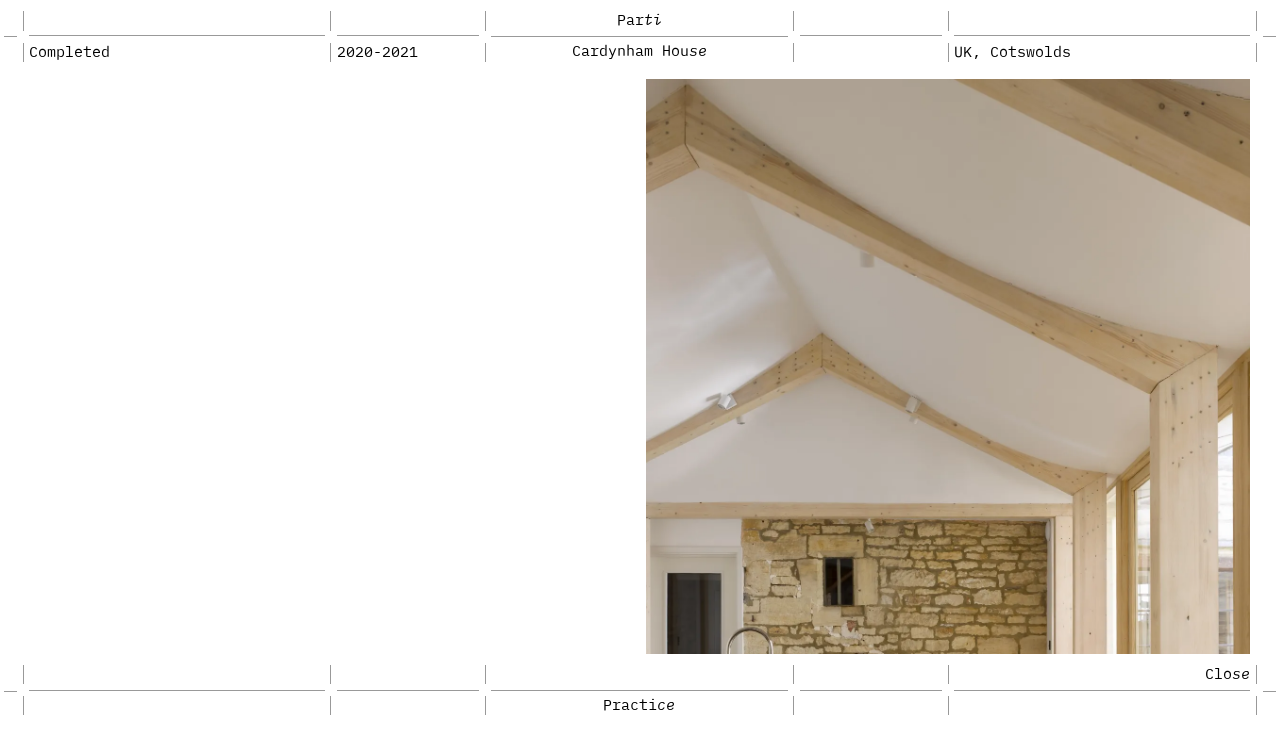

--- FILE ---
content_type: text/html; charset=utf-8
request_url: https://parti.global/project/cardynham-house
body_size: 5436
content:
<!doctype html>
<html data-n-head-ssr lang="en" data-n-head="%7B%22lang%22:%7B%22ssr%22:%22en%22%7D%7D">
  <head>
    <title>Parti | Architecture Studio | Project | Cardynham House</title><meta data-n-head="ssr" charset="utf-8"><meta data-n-head="ssr" name="viewport" content="width=device-width,initial-scale=1"><meta data-n-head="ssr" data-hid="description" name="description" content=""><meta data-n-head="ssr" name="format-detection" content="telephone=no"><meta data-n-head="ssr" data-hid="og:title" property="og:title" content="Parti | Architecture Studio"><meta data-n-head="ssr" data-hid="og:description" property="og:description" content="Parti are an award-winning, London-based architecture studio delivering a range of projects from small-scale private homes, to large institutional buildings in the UK and internationally. Parti specialise in thoughtful and creative designs, developed using an explorative, research based approach."><meta data-n-head="ssr" data-hid="og:image" property="og:image" content="/Parti-OG.png"><link data-n-head="ssr" rel="icon" type="image/x-icon" href="/favicon.ico"><link rel="preload" href="/_nuxt/ab39a44.js" as="script"><link rel="preload" href="/_nuxt/5e3567c.js" as="script"><link rel="preload" href="/_nuxt/78e736f.js" as="script"><link rel="preload" href="/_nuxt/c56669f.js" as="script"><link rel="preload" href="/_nuxt/87723b1.js" as="script"><style data-vue-ssr-id="54b08540:0 5959e63c:0 a57b151a:0 681c338e:0 e5b89142:0">/*! tailwindcss v2.2.4 | MIT License | https://tailwindcss.com*//*! modern-normalize v1.1.0 | MIT License | https://github.com/sindresorhus/modern-normalize */*,::after,::before{box-sizing:border-box}html{-moz-tab-size:4;-o-tab-size:4;tab-size:4}html{line-height:1.15;-webkit-text-size-adjust:100%}body{margin:0}body{font-family:system-ui,-apple-system,'Segoe UI',Roboto,Helvetica,Arial,sans-serif,'Apple Color Emoji','Segoe UI Emoji'}hr{height:0;color:inherit}abbr[title]{-webkit-text-decoration:underline dotted;text-decoration:underline dotted}b,strong{font-weight:bolder}code,kbd,pre,samp{font-family:ui-monospace,SFMono-Regular,Consolas,'Liberation Mono',Menlo,monospace;font-size:1em}small{font-size:80%}sub,sup{font-size:75%;line-height:0;position:relative;vertical-align:baseline}sub{bottom:-.25em}sup{top:-.5em}table{text-indent:0;border-color:inherit}button,input,optgroup,select,textarea{font-family:inherit;font-size:100%;line-height:1.15;margin:0}button,select{text-transform:none}[type=button],button{-webkit-appearance:button}legend{padding:0}progress{vertical-align:baseline}summary{display:list-item}blockquote,dd,dl,figure,h1,h2,h3,h4,h5,h6,hr,p,pre{margin:0}button{background-color:transparent;background-image:none}fieldset{margin:0;padding:0}ol,ul{list-style:none;margin:0;padding:0}html{font-family:ui-sans-serif,system-ui,-apple-system,BlinkMacSystemFont,"Segoe UI",Roboto,"Helvetica Neue",Arial,"Noto Sans",sans-serif,"Apple Color Emoji","Segoe UI Emoji","Segoe UI Symbol","Noto Color Emoji";line-height:1.5}body{font-family:inherit;line-height:inherit}*,::after,::before{box-sizing:border-box;border-width:0;border-style:solid;border-color:currentColor}hr{border-top-width:1px}img{border-style:solid}textarea{resize:vertical}input::-moz-placeholder,textarea::-moz-placeholder{opacity:1;color:#9ca3af}input:-ms-input-placeholder,textarea:-ms-input-placeholder{opacity:1;color:#9ca3af}input::placeholder,textarea::placeholder{opacity:1;color:#9ca3af}button{cursor:pointer}table{border-collapse:collapse}h1,h2,h3,h4,h5,h6{font-size:inherit;font-weight:inherit}a{color:inherit;text-decoration:inherit}button,input,optgroup,select,textarea{padding:0;line-height:inherit;color:inherit}code,kbd,pre,samp{font-family:Parti Mono}audio,canvas,embed,iframe,img,object,svg,video{display:block;vertical-align:middle}img,video{max-width:100%;height:auto}*,::after,::before{--tw-border-opacity:1;border-color:rgba(229,231,235,var(--tw-border-opacity))}.pointer-events-none{pointer-events:none}.pointer-events-auto{pointer-events:auto}.static{position:static}.fixed{position:fixed}.absolute{position:absolute}.relative{position:relative}.sticky{position:sticky}.inset-0{top:0;right:0;bottom:0;left:0}.top-0{top:0}.right-0{right:0}.bottom-0{bottom:0}.left-0{left:0}.z-10{z-index:10}.z-20{z-index:20}.z-50{z-index:50}.col-span-1{grid-column:span 1/span 1}.col-span-2{grid-column:span 2/span 2}.my-5{margin-top:1.25rem;margin-bottom:1.25rem}.-my-1{margin-top:-.25rem;margin-bottom:-.25rem}.-my-1\.5{margin-top:-.375rem;margin-bottom:-.375rem}.mt-1{margin-top:.25rem}.mt-3{margin-top:.75rem}.mt-auto{margin-top:auto}.mt-px{margin-top:1px}.mt-1\.5{margin-top:.375rem}.-mt-6{margin-top:-1.5rem}.mr-1{margin-right:.25rem}.mr-1\.5{margin-right:.375rem}.-mr-3{margin-right:-.75rem}.-mr-5{margin-right:-1.25rem}.mb-1{margin-bottom:.25rem}.mb-1\.5{margin-bottom:.375rem}.-mb-px{margin-bottom:-1px}.ml-1{margin-left:.25rem}.ml-auto{margin-left:auto}.ml-1\.5{margin-left:.375rem}.-ml-3{margin-left:-.75rem}.-ml-5{margin-left:-1.25rem}.block{display:block}.inline-block{display:inline-block}.inline{display:inline}.flex{display:flex}.table{display:table}.grid{display:grid}.hidden{display:none}.h-8{height:2rem}.h-27{height:6.75rem}.h-auto{height:auto}.h-full{height:100%}.h-screen{height:100vh}.max-h-0{max-height:0}.max-h-screen{max-height:100vh}.max-h-1\/2{max-height:50vh}.min-h-8{min-height:2rem}.min-h-full{min-height:100%}.min-h-screen{min-height:100vh}.w-1{width:.25rem}.w-3{width:.75rem}.w-1\.5{width:.375rem}.w-3\.5{width:.875rem}.w-full{width:100%}.flex-1{flex:1 1 0%}.flex-shrink-0{flex-shrink:0}.transform{--tw-translate-x:0;--tw-translate-y:0;--tw-rotate:0;--tw-skew-x:0;--tw-skew-y:0;--tw-scale-x:1;--tw-scale-y:1;transform:translateX(var(--tw-translate-x)) translateY(var(--tw-translate-y)) rotate(var(--tw-rotate)) skewX(var(--tw-skew-x)) skewY(var(--tw-skew-y)) scaleX(var(--tw-scale-x)) scaleY(var(--tw-scale-y))}.-translate-y-1{--tw-translate-y:-0.25rem}.rotate-180{--tw-rotate:180deg}@-webkit-keyframes spin{to{transform:rotate(360deg)}}@keyframes spin{to{transform:rotate(360deg)}}@-webkit-keyframes ping{100%,75%{transform:scale(2);opacity:0}}@keyframes ping{100%,75%{transform:scale(2);opacity:0}}@-webkit-keyframes pulse{50%{opacity:.5}}@keyframes pulse{50%{opacity:.5}}@-webkit-keyframes bounce{0%,100%{transform:translateY(-25%);-webkit-animation-timing-function:cubic-bezier(.8,0,1,1);animation-timing-function:cubic-bezier(.8,0,1,1)}50%{transform:none;-webkit-animation-timing-function:cubic-bezier(0,0,.2,1);animation-timing-function:cubic-bezier(0,0,.2,1)}}@keyframes bounce{0%,100%{transform:translateY(-25%);-webkit-animation-timing-function:cubic-bezier(.8,0,1,1);animation-timing-function:cubic-bezier(.8,0,1,1)}50%{transform:none;-webkit-animation-timing-function:cubic-bezier(0,0,.2,1);animation-timing-function:cubic-bezier(0,0,.2,1)}}.cursor-resize{cursor:e-resize}.grid-cols-1{grid-template-columns:repeat(1,minmax(0,1fr))}.grid-cols-8{grid-template-columns:repeat(8,minmax(0,1fr))}.flex-col{flex-direction:column}.items-start{align-items:flex-start}.justify-start{justify-content:flex-start}.justify-end{justify-content:flex-end}.justify-center{justify-content:center}.gap-3{gap:.75rem}.divide-x>:not([hidden])~:not([hidden]){--tw-divide-x-reverse:0;border-right-width:calc(1px * var(--tw-divide-x-reverse));border-left-width:calc(1px * calc(1 - var(--tw-divide-x-reverse)))}.divide-gray-600>:not([hidden])~:not([hidden]){--tw-divide-opacity:1;border-color:rgba(153,153,153,var(--tw-divide-opacity))}.overflow-auto{overflow:auto}.overflow-hidden{overflow:hidden}.border{border-width:1px}.border-t{border-top-width:1px}.border-r{border-right-width:1px}.border-b{border-bottom-width:1px}.border-l{border-left-width:1px}.border-gray-600{--tw-border-opacity:1;border-color:rgba(153,153,153,var(--tw-border-opacity))}.bg-white{--tw-bg-opacity:1;background-color:rgba(255,255,255,var(--tw-bg-opacity))}.bg-gray-200{--tw-bg-opacity:1;background-color:rgba(229,231,235,var(--tw-bg-opacity))}.hover\:bg-gray-100:hover{--tw-bg-opacity:1;background-color:rgba(243,244,246,var(--tw-bg-opacity))}.hover\:bg-gray-200:hover{--tw-bg-opacity:1;background-color:rgba(229,231,235,var(--tw-bg-opacity))}.fill-current{fill:currentColor}.p-1{padding:.25rem}.p-4{padding:1rem}.p-1\.5{padding:.375rem}.px-1{padding-left:.25rem;padding-right:.25rem}.px-4{padding-left:1rem;padding-right:1rem}.px-5{padding-left:1.25rem;padding-right:1.25rem}.px-1\.5{padding-left:.375rem;padding-right:.375rem}.py-1{padding-top:.25rem;padding-bottom:.25rem}.py-3{padding-top:.75rem;padding-bottom:.75rem}.py-1\.5{padding-top:.375rem;padding-bottom:.375rem}.pb-0{padding-bottom:0}.pb-1{padding-bottom:.25rem}.pb-2{padding-bottom:.5rem}.pb-4{padding-bottom:1rem}.pb-9{padding-bottom:2.25rem}.pb-12{padding-bottom:3rem}.pb-1\.5{padding-bottom:.375rem}.first\:pt-0:first-child{padding-top:0}.text-left{text-align:left}.text-center{text-align:center}.text-transparent{color:transparent}.text-black{--tw-text-opacity:1;color:rgba(0,0,0,var(--tw-text-opacity))}.text-gray-600{--tw-text-opacity:1;color:rgba(153,153,153,var(--tw-text-opacity))}.opacity-0{opacity:0}.opacity-25{opacity:.25}.opacity-100{opacity:1}.group:hover .group-hover\:opacity-100{opacity:1}*,::after,::before{--tw-shadow:0 0 #0000}*,::after,::before{--tw-ring-inset:var(--tw-empty, );/*!*//*!*/--tw-ring-offset-width:0px;--tw-ring-offset-color:#fff;--tw-ring-color:rgba(59, 130, 246, 0.5);--tw-ring-offset-shadow:0 0 #0000;--tw-ring-shadow:0 0 #0000}.transition-all{transition-property:all;transition-timing-function:cubic-bezier(.4,0,.2,1);transition-duration:150ms}.transition{transition-property:background-color,border-color,color,fill,stroke,opacity,box-shadow,transform,filter,-webkit-backdrop-filter;transition-property:background-color,border-color,color,fill,stroke,opacity,box-shadow,transform,filter,backdrop-filter;transition-property:background-color,border-color,color,fill,stroke,opacity,box-shadow,transform,filter,backdrop-filter,-webkit-backdrop-filter;transition-timing-function:cubic-bezier(.4,0,.2,1);transition-duration:150ms}.transition-colors{transition-property:background-color,border-color,color,fill,stroke;transition-timing-function:cubic-bezier(.4,0,.2,1);transition-duration:150ms}.transition-opacity{transition-property:opacity;transition-timing-function:cubic-bezier(.4,0,.2,1);transition-duration:150ms}.transition-transform{transition-property:transform;transition-timing-function:cubic-bezier(.4,0,.2,1);transition-duration:150ms}.delay-300{transition-delay:.3s}.delay-500{transition-delay:.5s}.delay-700{transition-delay:.7s}.duration-300{transition-duration:.3s}.duration-1000{transition-duration:1s}@media (min-width:768px){.md\:my-0{margin-top:0;margin-bottom:0}.md\:block{display:block}.md\:flex{display:flex}}@media (min-width:1024px){.lg\:absolute{position:absolute}.lg\:col-span-1{grid-column:span 1/span 1}.lg\:col-span-2{grid-column:span 2/span 2}.lg\:col-span-3{grid-column:span 3/span 3}.lg\:col-span-4{grid-column:span 4/span 4}.lg\:col-span-5{grid-column:span 5/span 5}.lg\:col-span-6{grid-column:span 6/span 6}.lg\:col-span-7{grid-column:span 7/span 7}.lg\:col-span-8{grid-column:span 8/span 8}.lg\:mt-0{margin-top:0}.lg\:-mr-5{margin-right:-1.25rem}.lg\:-ml-5{margin-left:-1.25rem}.lg\:block{display:block}.lg\:flex{display:flex}.lg\:grid{display:grid}.lg\:hidden{display:none}.lg\:h-1\/2{height:50%}.lg\:h-screen{height:100vh}.lg\:max-h-1\/2{max-height:50vh}.lg\:min-h-screen{min-height:100vh}.lg\:w-3{width:.75rem}.lg\:w-3\.5{width:.875rem}.lg\:grid-cols-4{grid-template-columns:repeat(4,minmax(0,1fr))}.lg\:grid-cols-8{grid-template-columns:repeat(8,minmax(0,1fr))}.lg\:flex-col{flex-direction:column}.lg\:justify-start{justify-content:flex-start}.lg\:border-r-0{border-right-width:0}.lg\:border-l-0{border-left-width:0}.lg\:bg-white{--tw-bg-opacity:1;background-color:rgba(255,255,255,var(--tw-bg-opacity))}.lg\:bg-opacity-85{--tw-bg-opacity:0.85}.lg\:p-3{padding:.75rem}.lg\:p-8{padding:2rem}.lg\:px-5{padding-left:1.25rem;padding-right:1.25rem}.lg\:px-6{padding-left:1.5rem;padding-right:1.5rem}.lg\:px-8{padding-left:2rem;padding-right:2rem}.lg\:pb-0{padding-bottom:0}.lg\:pb-5{padding-bottom:1.25rem}.lg\:pb-24{padding-bottom:6rem}.lg\:text-gray-600{--tw-text-opacity:1;color:rgba(153,153,153,var(--tw-text-opacity))}.lg\:opacity-0{opacity:0}.group:hover .lg\:group-hover\:opacity-100{opacity:1}}@font-face{font-family:"Parti Mono";src:url(/_nuxt/fonts/PartiMono-Italic.c455b03.woff2) format("woff2"),url(/_nuxt/fonts/PartiMono-Italic.21746d9.woff) format("woff");font-weight:400;font-style:italic}@font-face{font-family:"Parti Mono";src:url(/_nuxt/fonts/PartiMono-Regular.d505b86.woff2) format("woff2"),url(/_nuxt/fonts/PartiMono-Regular.2acee57.woff) format("woff");font-weight:400;font-style:normal}.format,.format p{display:inline}.format a br{display:none}.format .btn{margin-right:auto;display:inline-flex;width:auto;align-self:flex-start}@media (min-width:768px){.format{display:block;margin-top:1.25rem}.format:first-of-type{margin-top:0}.format p{margin-top:1.25rem}.format p:first-of-type{margin-top:0}}.comma-separated span:after{content:", "}.comma-separated span:last-of-type:after{content:""}.btn{display:inline-flex}.btn:hover{--tw-bg-opacity:1;background-color:rgba(217,216,214,var(--tw-bg-opacity))}.btn{transition-property:background-color,border-color,color,fill,stroke,opacity,box-shadow,transform,filter,-webkit-backdrop-filter;transition-property:background-color,border-color,color,fill,stroke,opacity,box-shadow,transform,filter,backdrop-filter;transition-property:background-color,border-color,color,fill,stroke,opacity,box-shadow,transform,filter,backdrop-filter,-webkit-backdrop-filter;transition-timing-function:cubic-bezier(.4,0,.2,1);transition-duration:150ms;transition-duration:.3s}:focus-visible{outline:2px dotted #000;outline-offset:2px}.project-row:first-of-type .border-t:not(.absolute){border-top-width:0}.square:after{content:"";display:block;padding-bottom:100%}.fade-enter-active,.fade-leave-active{transition-property:background-color,border-color,color,fill,stroke,opacity,box-shadow,transform,filter,-webkit-backdrop-filter;transition-property:background-color,border-color,color,fill,stroke,opacity,box-shadow,transform,filter,backdrop-filter;transition-property:background-color,border-color,color,fill,stroke,opacity,box-shadow,transform,filter,backdrop-filter,-webkit-backdrop-filter;transition-timing-function:cubic-bezier(.4,0,.2,1);transition-duration:150ms;transition-duration:.3s}.fade-enter,.fade-leave-active{opacity:0}.page-enter-active,.page-leave-active{transition-property:background-color,border-color,color,fill,stroke,opacity,box-shadow,transform,filter,-webkit-backdrop-filter;transition-property:background-color,border-color,color,fill,stroke,opacity,box-shadow,transform,filter,backdrop-filter;transition-property:background-color,border-color,color,fill,stroke,opacity,box-shadow,transform,filter,backdrop-filter,-webkit-backdrop-filter;transition-timing-function:cubic-bezier(.4,0,.2,1);transition-duration:150ms;transition-duration:.3s}.page-enter-active .accordion,.page-enter-active .fade-element,.page-leave-active .accordion,.page-leave-active .fade-element{--tw-translate-x:0;--tw-translate-y:0;--tw-rotate:0;--tw-skew-x:0;--tw-skew-y:0;--tw-scale-x:1;--tw-scale-y:1;transform:translateX(var(--tw-translate-x)) translateY(var(--tw-translate-y)) rotate(var(--tw-rotate)) skewX(var(--tw-skew-x)) skewY(var(--tw-skew-y)) scaleX(var(--tw-scale-x)) scaleY(var(--tw-scale-y));transition-property:background-color,border-color,color,fill,stroke,opacity,box-shadow,transform,filter,-webkit-backdrop-filter;transition-property:background-color,border-color,color,fill,stroke,opacity,box-shadow,transform,filter,backdrop-filter;transition-property:background-color,border-color,color,fill,stroke,opacity,box-shadow,transform,filter,backdrop-filter,-webkit-backdrop-filter;transition-timing-function:cubic-bezier(.4,0,.2,1);transition-duration:150ms;transition-duration:.3s}.page-enter,.page-leave-active{pointer-events:none}.page-enter .accordion,.page-leave-active .accordion{--tw-translate-y:100%}.page-enter .fade-element,.page-leave-active .fade-element{pointer-events:none;opacity:0}.imagelazy{opacity:0;transition-property:background-color,border-color,color,fill,stroke,opacity,box-shadow,transform,filter,-webkit-backdrop-filter;transition-property:background-color,border-color,color,fill,stroke,opacity,box-shadow,transform,filter,backdrop-filter;transition-property:background-color,border-color,color,fill,stroke,opacity,box-shadow,transform,filter,backdrop-filter,-webkit-backdrop-filter;transition-timing-function:cubic-bezier(.4,0,.2,1);transition-duration:150ms;transition-duration:.3s}.lazyloaded{opacity:1}.accordion-leave-active{--tw-translate-x:0;--tw-translate-y:0;--tw-rotate:0;--tw-skew-x:0;--tw-skew-y:0;--tw-scale-x:1;--tw-scale-y:1;transform:translateX(var(--tw-translate-x)) translateY(var(--tw-translate-y)) rotate(var(--tw-rotate)) skewX(var(--tw-skew-x)) skewY(var(--tw-skew-y)) scaleX(var(--tw-scale-x)) scaleY(var(--tw-scale-y));transition-property:background-color,border-color,color,fill,stroke,opacity,box-shadow,transform,filter,-webkit-backdrop-filter;transition-property:background-color,border-color,color,fill,stroke,opacity,box-shadow,transform,filter,backdrop-filter;transition-property:background-color,border-color,color,fill,stroke,opacity,box-shadow,transform,filter,backdrop-filter,-webkit-backdrop-filter;transition-timing-function:cubic-bezier(.4,0,.2,1);transition-duration:150ms;transition-duration:.3s}.accordion-enter,.accordion-leave-active{--tw-translate-y:100%}#__layout,#__nuxt,body,html{height:100%}html{font-size:95%}body{font-family:Parti Mono;line-height:1.25;-webkit-font-smoothing:antialiased;-moz-osx-font-smoothing:grayscale}.overflow-scroll{-ms-overflow-style:none;scrollbar-width:none}.overflow-scroll::-webkit-scrollbar{display:none}.nuxt-progress{position:fixed;top:0;left:0;right:0;height:2px;width:0;opacity:1;transition:width .1s,opacity .4s;background-color:#000;z-index:999999}.nuxt-progress.nuxt-progress-notransition{transition:none}.nuxt-progress-failed{background-color:red}@media (min-width:1024px){.columns[data-v-1a1d631a]{-moz-column-count:2;column-count:2;-moz-column-break-inside:avoid;break-inside:avoid-column;-moz-column-fill:auto;column-fill:auto}}.translate-y-height[data-v-79a97b2a]{transform:translateY(calc(100% - 2.5rem))}</style><link rel="preload" href="/_nuxt/static/1751281966/project/cardynham-house/state.js" as="script"><link rel="preload" href="/_nuxt/static/1751281966/project/cardynham-house/payload.js" as="script"><link rel="preload" href="/_nuxt/static/1751281966/manifest.js" as="script">
  </head>
  <body>
    <div data-server-rendered="true" id="__nuxt"><!----><div id="__layout"><main class="flex flex-col min-h-full min-h-screen"><header class="sticky top-0 z-50 w-full bg-white pb-1.5 mb-1.5"><div class="flex-shrink-0 z-20 left-0 py-1.5 pb-0 w-full px-4 lg:px-6"><div class="grid w-full grid-cols-1 lg:grid-cols-8 py-1.5 relative"><span class="absolute left-0 top-0 block w-1.5 -ml-3 mt-px lg:w-3.5 h-8 lg:-ml-5 border-gray-600 border-b"></span> <span class="px-1.5 border-gray-600 hidden col-span-2 border-l border-r lg:block"><span class="flex border-gray-600 py-1.5 min-h-8 -my-1.5 border-b justify-stretch"><!----> <span></span></span></span> <span class="px-1.5 border-gray-600 hidden col-span-1 border-r lg:block"><span class="flex border-gray-600 py-1.5 min-h-8 -my-1.5 border-b justify-stretch"><!----> <span></span></span></span> <span class="px-1.5 border-gray-600 col-span-2 text-center border-l border-r lg:border-l-0"><span class="flex border-gray-600 py-1.5 min-h-8 -my-1.5 border-b justify-stretch"><a href="/" class="block w-full transition duration-300 hover:bg-gray-200 nuxt-link-active opacity-0"><span>Par<em>ti</em></span></a> <span></span></span></span> <span class="px-1.5 border-gray-600 hidden col-span-1 border-r lg:block"><span class="flex border-gray-600 py-1.5 min-h-8 -my-1.5 border-b justify-stretch"><!----> <span></span></span></span> <span class="px-1.5 border-gray-600 hidden col-span-2 border-r lg:block"><span class="flex border-gray-600 py-1.5 min-h-8 -my-1.5 border-b justify-stretch"><!----> <span></span></span></span> <span class="absolute w-1.5 -mr-3 right-0 mt-px top-0 block lg:w-3.5 h-8 lg:-mr-5 border-gray-600 border-b"></span></div> <!----><!----><!----></div></header> <div class="relative flex flex-col flex-1 w-full h-full px-5 pb-12 overflow-hidden lg:px-8 lg:pb-0"><div><div class="top-0 transition-opacity duration-300" style="display:none"><!----></div></div> <div data-fetch-key="0"></div></div> <footer class="bottom-0 z-20 flex-col hidden w-full bg-white max-h-1/2 lg:flex sticky"><div class="top-0 z-20 left-0 py-1.5 pb-0 w-full px-4 lg:px-6"><div class="grid w-full grid-cols-1 lg:grid-cols-8 py-1.5 relative" style="display:none"><span class="absolute left-0 top-0 block w-1.5 -ml-3 mt-px lg:w-3.5 h-8 lg:-ml-5 border-gray-600 false"></span> <span class="px-1.5 border-gray-600 hidden col-span-2 border-l border-r lg:block"><span class="flex border-gray-600 py-1.5 min-h-8 -my-1.5 false justify-stretch"><!----> <span></span></span></span> <span class="px-1.5 border-gray-600 hidden col-span-1 border-r lg:block"><span class="flex border-gray-600 py-1.5 min-h-8 -my-1.5 false justify-stretch"><!----> <span></span></span></span> <span class="px-1.5 border-gray-600 col-span-2 text-center border-l border-r lg:border-l-0"><span class="flex border-gray-600 py-1.5 min-h-8 -my-1.5 false justify-stretch"><a href="/archive" class="block w-full transition duration-300 hover:bg-gray-200"><span>Archi<em>ve</em></span></a> <span></span></span></span> <span class="px-1.5 border-gray-600 hidden col-span-1 border-r lg:block"><span class="flex border-gray-600 py-1.5 min-h-8 -my-1.5 false justify-stretch"><!----> <span></span></span></span> <span class="px-1.5 border-gray-600 hidden col-span-2 border-r lg:block"><span class="flex border-gray-600 py-1.5 min-h-8 -my-1.5 false justify-stretch"><!----> <span></span></span></span> <span class="absolute w-1.5 -mr-3 right-0 mt-px top-0 block lg:w-3.5 h-8 lg:-mr-5 border-gray-600 false"></span></div> <div class="grid w-full grid-cols-1 lg:grid-cols-8 py-1.5 relative"><span class="absolute left-0 top-0 block w-1.5 -ml-3 mt-px lg:w-3.5 h-8 lg:-ml-5 border-gray-600 false"></span> <span class="px-1.5 border-gray-600 hidden col-span-2 border-l border-r lg:block"><span class="flex border-gray-600 py-1.5 min-h-8 -my-1.5 false justify-stretch"><!----> <span></span></span></span> <span class="px-1.5 border-gray-600 hidden col-span-1 border-r lg:block"><span class="flex border-gray-600 py-1.5 min-h-8 -my-1.5 false justify-stretch"><!----> <span></span></span></span> <span class="px-1.5 border-gray-600 col-span-2 text-center border-l border-r lg:border-l-0"><span class="flex border-gray-600 py-1.5 min-h-8 -my-1.5 false justify-stretch"><!----> <span></span></span></span> <span class="px-1.5 border-gray-600 hidden col-span-1 border-r lg:block"><span class="flex border-gray-600 py-1.5 min-h-8 -my-1.5 false justify-stretch"><!----> <span></span></span></span> <span class="px-1.5 border-gray-600 hidden col-span-2 border-r lg:block"><span class="flex border-gray-600 py-1.5 min-h-8 -my-1.5 false justify-stretch"><!----> <a href="/archive" class="ml-auto transition duration-300 hover:bg-gray-100"><span>Clo<em>se</em></span></a></span></span> <span class="absolute w-1.5 -mr-3 right-0 mt-px top-0 block lg:w-3.5 h-8 lg:-mr-5 border-gray-600 false"></span></div> <div class="grid w-full grid-cols-1 lg:grid-cols-8 py-1.5 relative"><span class="absolute left-0 top-0 block w-1.5 -ml-3 mt-px lg:w-3.5 h-8 lg:-ml-5 border-gray-600 border-t"></span> <span class="px-1.5 border-gray-600 hidden col-span-2 border-l border-r lg:block"><span class="flex border-gray-600 py-1.5 min-h-8 -my-1.5 border-t justify-stretch"><!----> <span></span></span></span> <span class="px-1.5 border-gray-600 hidden col-span-1 border-r lg:block"><span class="flex border-gray-600 py-1.5 min-h-8 -my-1.5 border-t justify-stretch"><!----> <span></span></span></span> <span class="px-1.5 border-gray-600 col-span-2 text-center border-l border-r lg:border-l-0"><span class="flex border-gray-600 py-1.5 min-h-8 -my-1.5 border-t justify-stretch"><button class="block w-full transition duration-300 hover:bg-gray-200"><span>Practi<em>ce</em></span></button> <span></span></span></span> <span class="px-1.5 border-gray-600 hidden col-span-1 border-r lg:block"><span class="flex border-gray-600 py-1.5 min-h-8 -my-1.5 border-t justify-stretch"><!----> <span></span></span></span> <span class="px-1.5 border-gray-600 hidden col-span-2 border-r lg:block"><span class="flex border-gray-600 py-1.5 min-h-8 -my-1.5 border-t justify-stretch"><!----> <span></span></span></span> <span class="absolute w-1.5 -mr-3 right-0 mt-px top-0 block lg:w-3.5 h-8 lg:-mr-5 border-gray-600 border-t"></span></div></div> <!----></footer> <footer class="fixed bottom-0 left-0 z-50 w-full pb-2 transition-transform duration-300 transform bg-white lg:hidden translate-y-height" data-v-79a97b2a><div class="relative grid grid-cols-1 px-4 py-3 pb-0 transition-all duration-300" data-v-79a97b2a><span class="absolute left-0 top-0 block w-1.5 ml-1.5 mt-1.5 lg:w-3.5 h-8 lg:-ml-5 border-gray-600 border-t"></span> <span class="px-1.5 border-gray-600 col-span-2 text-center border-l border-r lg:border-l-0"><span class="block flex border-gray-600 py-1.5 border-t justify-stretch -my-1.5"><button class="block w-full text-center"><span>Menu</span></button> <span></span></span></span> <span class="absolute right-0 top-0 block w-1.5 mr-1.5 mt-1.5 lg:w-3.5 h-8 lg:-ml-5 border-gray-600 border-t"></span></div> <div class="relative grid grid-cols-1 px-4 py-3 pb-0 transition-opacity duration-0 opacity-0 delay-300" data-v-79a97b2a><span class="absolute left-0 top-0 block w-1.5 ml-1.5 mt-1.5 lg:w-3.5 h-8 lg:-ml-5 border-gray-600 border-t"></span> <span class="px-1.5 border-gray-600 col-span-2 text-center border-l border-r lg:border-l-0"><span class="block flex border-gray-600 py-1.5 border-t justify-stretch -my-1.5"><a href="/archive" class="block w-full text-center">Archive</a> <span></span></span></span> <span class="absolute right-0 top-0 block w-1.5 mr-1.5 mt-1.5 lg:w-3.5 h-8 lg:-ml-5 border-gray-600 border-t"></span></div> <div class="relative grid grid-cols-1 px-4 py-3 pb-0 transition-opacity duration-0 opacity-0 delay-300" data-v-79a97b2a><span class="absolute left-0 top-0 block w-1.5 ml-1.5 mt-1.5 lg:w-3.5 h-8 lg:-ml-5 border-gray-600 border-t"></span> <span class="px-1.5 border-gray-600 col-span-2 text-center border-l border-r lg:border-l-0"><span class="block flex border-gray-600 py-1.5 border-t justify-stretch -my-1.5"><a href="/practice" class="block w-full text-center">Practice</a> <span></span></span></span> <span class="absolute right-0 top-0 block w-1.5 mr-1.5 mt-1.5 lg:w-3.5 h-8 lg:-ml-5 border-gray-600 border-t"></span></div></footer></main></div></div><script defer src="/_nuxt/static/1751281966/project/cardynham-house/state.js"></script><script src="/_nuxt/ab39a44.js" defer></script><script src="/_nuxt/87723b1.js" defer></script><script src="/_nuxt/5e3567c.js" defer></script><script src="/_nuxt/78e736f.js" defer></script><script src="/_nuxt/c56669f.js" defer></script>
  </body>
</html>


--- FILE ---
content_type: application/javascript; charset=utf-8
request_url: https://parti.global/_nuxt/static/1751281966/archive/payload.js
body_size: -264
content:
__NUXT_JSONP__("/archive", {data:[{_img:{}}],fetch:{},mutations:[]});

--- FILE ---
content_type: application/javascript; charset=utf-8
request_url: https://parti.global/_nuxt/271eb4b.js
body_size: 1527
content:
(window.webpackJsonp=window.webpackJsonp||[]).push([[15,8,9,10],{372:function(t,e,r){"use strict";r.r(e);r(13),r(11),r(15),r(20),r(12),r(21);var l=r(3),o=(r(66),r(16));function n(object,t){var e=Object.keys(object);if(Object.getOwnPropertySymbols){var r=Object.getOwnPropertySymbols(object);t&&(r=r.filter((function(t){return Object.getOwnPropertyDescriptor(object,t).enumerable}))),e.push.apply(e,r)}return e}function c(t){for(var i=1;i<arguments.length;i++){var source=null!=arguments[i]?arguments[i]:{};i%2?n(Object(source),!0).forEach((function(e){Object(l.a)(t,e,source[e])})):Object.getOwnPropertyDescriptors?Object.defineProperties(t,Object.getOwnPropertyDescriptors(source)):n(Object(source)).forEach((function(e){Object.defineProperty(t,e,Object.getOwnPropertyDescriptor(source,e))}))}return t}var d={props:["project","border"],methods:c(c({},Object(o.b)(["setCells","setProject","toggleGrid"])),{},{resetProjectCells:function(){this.toggleGrid(!1),setTimeout((function(){that.setCells(!1)}),100)},setProjectCells:function(){var t=this;this.toggleGrid(!1),setTimeout((function(){t.toggleGrid(!0),t.setCells(t.project.gallery)}),100)}}),computed:c({},Object(o.c)(["loaded","cells"]))},f=r(2),component=Object(f.a)(d,(function(){var t=this,e=t.$createElement,r=t._self._c||e;return r("div",{staticClass:"top-0 z-20 hidden transform group lg:block"},[r("div",{staticClass:"grid w-full grid-cols-8 py-1.5 relative z-10 pointer-events-none"},[r("span",{staticClass:"absolute left-0 top-0 block w-3.5 h-8 -ml-5 border-gray-600",class:t.border?t.border:"border-t"}),t._v(" "),r("TableCell",{staticClass:"col-span-2 border-l border-r",attrs:{border:"border-b border-t",sort:"status[0]",align:"justify-start"}}),t._v(" "),r("TableCell",{staticClass:"col-span-1 border-r",attrs:{sort:"content.date.from",align:"justify-start",border:"border-b border-t"}}),t._v(" "),r("TableCell",{staticClass:"col-span-2 border-r",attrs:{sort:"content.title",align:"justify-start",border:"border-b border-t"}}),t._v(" "),r("TableCell",{staticClass:"col-span-1 border-r",attrs:{sort:"content.description",align:"justify-start",border:"border-b border-t"}}),t._v(" "),r("TableCell",{staticClass:"col-span-2 border-r",attrs:{sort:"content.location",align:"justify-start",border:"border-b border-t"}}),t._v(" "),r("span",{staticClass:"absolute right-0 top-0 block w-3.5 h-8 -mr-5 border-gray-600",class:t.border?t.border:"border-t"})],1)])}),[],!1,null,null,null);e.default=component.exports;installComponents(component,{TableCell:r(148).default})},373:function(t,e,r){"use strict";r.r(e);r(13),r(11),r(15),r(20),r(12),r(21);var l=r(3),o=(r(66),r(16));function n(object,t){var e=Object.keys(object);if(Object.getOwnPropertySymbols){var r=Object.getOwnPropertySymbols(object);t&&(r=r.filter((function(t){return Object.getOwnPropertyDescriptor(object,t).enumerable}))),e.push.apply(e,r)}return e}function c(t){for(var i=1;i<arguments.length;i++){var source=null!=arguments[i]?arguments[i]:{};i%2?n(Object(source),!0).forEach((function(e){Object(l.a)(t,e,source[e])})):Object.getOwnPropertyDescriptors?Object.defineProperties(t,Object.getOwnPropertyDescriptors(source)):n(Object(source)).forEach((function(e){Object.defineProperty(t,e,Object.getOwnPropertyDescriptor(source,e))}))}return t}var d={props:["project","border","empty"],methods:c(c({},Object(o.b)(["setCells","setProject","toggleGrid"])),{},{resetProjectCells:function(){this.toggleGrid(!1),setTimeout((function(){that.setCells(!1)}),100)},setProjectCells:function(){var t=this;setTimeout((function(){t.toggleGrid(!0),t.setCells(t.project.gallery)}),100)}}),computed:c({},Object(o.c)(["loaded","cells"]))},f=r(2),component=Object(f.a)(d,(function(){var t=this,e=t.$createElement,r=t._self._c||e;return r("div",{staticClass:"relative group project-row"},[t.project.slug?r("nuxt-link",{staticClass:"\n      absolute\n      w-full\n      h-full\n      p-1.5\n      opacity-0\n      group-hover:opacity-100\n      transition\n      duration-300\n    ",attrs:{to:"/project/"+t.project.slug},nativeOn:{mouseenter:function(e){return t.setProjectCells()}}},[r("span",{staticClass:"block w-full h-full bg-gray-200"})]):t._e(),t._v(" "),r("div",{staticClass:"\n      grid\n      w-full\n      grid-cols-1\n      lg:grid-cols-8\n      py-1.5\n      relative\n      z-10\n      pointer-events-none\n    "},[t.empty?t._e():r("span",{staticClass:"\n        absolute\n        left-0\n        top-0\n        block\n        w-1.5\n        -ml-3\n        mt-px\n        lg:w-3.5\n        h-8\n        lg:-ml-5\n        border-gray-600\n      ",class:t.border?t.border:"border-t"}),t._v(" "),r("TableCell",{staticClass:"hidden col-span-2 border-l lg:block",attrs:{content:t.project.status,align:"justify-start"}}),t._v(" "),r("TableCell",{staticClass:"hidden col-span-1 lg:block",attrs:{date:t.project.date,align:"justify-start"}}),t._v(" "),r("TableCell",{staticClass:"col-span-2 border-l border-r lg:border-r-0 lg:border-l-0",attrs:{content:t.project.title,align:"justify-start"}}),t._v(" "),r("TableCell",{staticClass:"hidden col-span-1 lg:block",attrs:{content:t.project.description,align:"justify-start"}}),t._v(" "),r("TableCell",{staticClass:"hidden col-span-2 border-r lg:block",attrs:{content:t.project.location,align:"justify-center lg:justify-start"}}),t._v(" "),t.empty?t._e():r("span",{staticClass:"\n        absolute\n        w-1.5\n        -mr-3\n        right-0\n        mt-px\n        top-0\n        block\n        lg:w-3.5\n        h-8\n        lg:-mr-5\n        border-gray-600\n      ",class:t.border?t.border:"border-t"})],1)],1)}),[],!1,null,null,null);e.default=component.exports;installComponents(component,{TableCell:r(148).default})},375:function(t,e,r){"use strict";r.r(e);var l=r(2),component=Object(l.a)({},(function(){var t=this,e=t.$createElement;t._self._c;return t._m(0)}),[function(){var t=this,e=t.$createElement,r=t._self._c||e;return r("div",{staticClass:"sticky top-0 z-10 grid w-full grid-cols-1 -mb-px overflow-hidden pointer-events-none  lg:grid-cols-8"},[r("span",{staticClass:"\n      absolute\n      left-0\n      top-0\n      block\n      w-3.5\n      h-8\n      -ml-5\n      border-gray-600 border-t\n    "}),t._v(" "),r("span",{staticClass:"col-span-2 px-1.5 hidden lg:block"},[r("span",{staticClass:"block border-t border-gray-600"})]),t._v(" "),r("span",{staticClass:"col-span-1 px-1.5 hidden lg:block"},[r("span",{staticClass:"block border-t border-gray-600"})]),t._v(" "),r("span",{staticClass:"col-span-2 px-1.5"},[r("span",{staticClass:"block border-t border-gray-600"})]),t._v(" "),r("span",{staticClass:"col-span-1 px-1.5 hidden lg:block"},[r("span",{staticClass:"block border-t border-gray-600"})]),t._v(" "),r("span",{staticClass:"col-span-2 px-1.5 hidden lg:block"},[r("span",{staticClass:"block border-t border-gray-600"})]),t._v(" "),r("span",{staticClass:"\n      absolute\n      right-0\n      top-0\n      block\n      w-3.5\n      h-8\n      -mr-5\n      border-gray-600 border-t\n    "})])}],!1,null,null,null);e.default=component.exports},384:function(t,e,r){"use strict";r.r(e);r(13),r(11),r(15),r(20),r(12),r(21);var l=r(3),o=r(16);function n(object,t){var e=Object.keys(object);if(Object.getOwnPropertySymbols){var r=Object.getOwnPropertySymbols(object);t&&(r=r.filter((function(t){return Object.getOwnPropertyDescriptor(object,t).enumerable}))),e.push.apply(e,r)}return e}function c(t){for(var i=1;i<arguments.length;i++){var source=null!=arguments[i]?arguments[i]:{};i%2?n(Object(source),!0).forEach((function(e){Object(l.a)(t,e,source[e])})):Object.getOwnPropertyDescriptors?Object.defineProperties(t,Object.getOwnPropertyDescriptors(source)):n(Object(source)).forEach((function(e){Object.defineProperty(t,e,Object.getOwnPropertyDescriptor(source,e))}))}return t}var d={props:["link","gridClass"],computed:c({},Object(o.c)(["projects"])),methods:c({},Object(o.b)(["setFooter","setPage","setCells","togglePractice","showPractice","setCells","setLoaded"])),mounted:function(){this.setLoaded(),this.showPractice(!1),this.setFooter(["border",{title:"Practice",url:"/practice"}]),this.setPage("Archive")},head:function(){return{title:"Parti | Architecture Studio | Archive"}}},f=r(2),component=Object(f.a)(d,(function(){var t=this,e=t.$createElement,r=t._self._c||e;return r("div",{staticClass:"absolute left-0 flex flex-col w-full h-full overflow-hidden pb-9"},[r("div",{staticClass:"h-27 lg:mt-0 lg:h-1/2"}),t._v(" "),r("div",{staticClass:"w-full h-full overflow-auto lg:h-1/2 accordion"},[r("div",{staticClass:"relative top-0 left-0 z-20 w-full px-4 pb-0 lg:px-6"},[r("TableBorder"),t._v(" "),r("TableHeader"),t._v(" "),r("div",{staticClass:"w-full"},t._l(t.projects,(function(t,e){return r("TableProject",{key:t.key?t.key:e,attrs:{project:t}})})),1)],1)])])}),[],!1,null,null,null);e.default=component.exports;installComponents(component,{TableBorder:r(375).default,TableHeader:r(372).default,TableProject:r(373).default})}}]);

--- FILE ---
content_type: application/javascript; charset=utf-8
request_url: https://parti.global/_nuxt/87723b1.js
body_size: 850
content:
(window.webpackJsonp=window.webpackJsonp||[]).push([[19],{387:function(t,e,r){"use strict";r.r(e);r(13),r(11),r(15),r(20),r(12),r(21);var c,n=r(3),o=r(80),l=r(6),d=(r(41),r(81)),j=r(16);function f(object,t){var e=Object.keys(object);if(Object.getOwnPropertySymbols){var r=Object.getOwnPropertySymbols(object);t&&(r=r.filter((function(t){return Object.getOwnPropertyDescriptor(object,t).enumerable}))),e.push.apply(e,r)}return e}function h(t){for(var i=1;i<arguments.length;i++){var source=null!=arguments[i]?arguments[i]:{};i%2?f(Object(source),!0).forEach((function(e){Object(n.a)(t,e,source[e])})):Object.getOwnPropertyDescriptors?Object.defineProperties(t,Object.getOwnPropertyDescriptors(source)):f(Object(source)).forEach((function(e){Object.defineProperty(t,e,Object.getOwnPropertyDescriptor(source,e))}))}return t}var y={fetch:function(){var t=this;return Object(l.a)(regeneratorRuntime.mark((function e(){var r;return regeneratorRuntime.wrap((function(e){for(;;)switch(e.prev=e.next){case 0:return r=Object(d.a)(c||(c=Object(o.a)(['*[_type == "project" && content.slug.current == "','"] {"key" : _id, "title" : content.title, "date" : content.date, "location" : content.location, "slug" : content.slug.current, "type" : content.type, "status" : content.tags[].value, "gallery" : content.gallery[] {"key" : _key, "stage" : stage, "colspan" : columns, "image" : image.asset._ref, "video" : {"id" : video.asset->playbackId, "aspect" : video.asset->data.aspect_ratio, "thumb" : video.asset->thumbTime}, "caption" : caption }} | order(_updatedAt desc)[0]'])),t.$route.params.slug),e.next=3,t.$sanity.fetch(r).then((function(e){t.project=e,t.setProject(t.project),t.cells!=t.project.gallery&&t.setCells(t.project.gallery),t.toggleGrid(!0)}));case 3:case"end":return e.stop()}}),e)})))()},data:function(){return{project:""}},watch:{"$route.query":"$fetch"},computed:h({},Object(j.c)(["cells"])),methods:h({},Object(j.b)(["setCells","setFooter","toggleGrid","setPage","setProject","togglePractice","showPractice","setLoaded"])),created:function(){this.setLoaded(),this.showPractice(!1),this.setPage("singleProject"),this.setFooter([!1,{title:"Archive",url:"/archive"},{title:"Practice",url:"/practice"}])},head:function(){return{title:"Parti | Architecture Studio | Project | "+this.project.title}}},O=r(2),component=Object(O.a)(y,(function(){var t=this.$createElement;return(this._self._c||t)("div")}),[],!1,null,null,null);e.default=component.exports}}]);

--- FILE ---
content_type: application/javascript; charset=utf-8
request_url: https://parti.global/_nuxt/78e736f.js
body_size: 186087
content:
/*! For license information please see LICENSES */
(window.webpackJsonp=window.webpackJsonp||[]).push([[21],[,function(t,e,r){"use strict";r.d(e,"d",(function(){return E})),r.d(e,"l",(function(){return T})),r.d(e,"n",(function(){return _})),r.d(e,"m",(function(){return S})),r.d(e,"f",(function(){return w})),r.d(e,"b",(function(){return O})),r.d(e,"s",(function(){return k})),r.d(e,"h",(function(){return x})),r.d(e,"i",(function(){return D})),r.d(e,"e",(function(){return A})),r.d(e,"r",(function(){return L})),r.d(e,"k",(function(){return R})),r.d(e,"t",(function(){return I})),r.d(e,"o",(function(){return M})),r.d(e,"q",(function(){return N})),r.d(e,"g",(function(){return F})),r.d(e,"c",(function(){return j})),r.d(e,"j",(function(){return U})),r.d(e,"p",(function(){return B})),r.d(e,"a",(function(){return W})),r.d(e,"v",(function(){return $})),r.d(e,"u",(function(){return X}));r(57),r(11),r(52),r(61),r(20),r(12),r(21);var n=r(26),o=r(6),l=r(3),c=r(19),d=(r(41),r(15),r(127),r(22),r(29),r(38),r(39),r(13),r(34),r(40),r(48),r(35),r(44),r(131),r(179),r(180),r(78),r(79),r(242),r(47),r(62),r(0)),f=r(7);function h(object,t){var e=Object.keys(object);if(Object.getOwnPropertySymbols){var r=Object.getOwnPropertySymbols(object);t&&(r=r.filter((function(t){return Object.getOwnPropertyDescriptor(object,t).enumerable}))),e.push.apply(e,r)}return e}function v(t){for(var i=1;i<arguments.length;i++){var source=null!=arguments[i]?arguments[i]:{};i%2?h(Object(source),!0).forEach((function(e){Object(l.a)(t,e,source[e])})):Object.getOwnPropertyDescriptors?Object.defineProperties(t,Object.getOwnPropertyDescriptors(source)):h(Object(source)).forEach((function(e){Object.defineProperty(t,e,Object.getOwnPropertyDescriptor(source,e))}))}return t}function m(t,e){var r="undefined"!=typeof Symbol&&t[Symbol.iterator]||t["@@iterator"];if(!r){if(Array.isArray(t)||(r=function(t,e){if(!t)return;if("string"==typeof t)return y(t,e);var r=Object.prototype.toString.call(t).slice(8,-1);"Object"===r&&t.constructor&&(r=t.constructor.name);if("Map"===r||"Set"===r)return Array.from(t);if("Arguments"===r||/^(?:Ui|I)nt(?:8|16|32)(?:Clamped)?Array$/.test(r))return y(t,e)}(t))||e&&t&&"number"==typeof t.length){r&&(t=r);var i=0,n=function(){};return{s:n,n:function(){return i>=t.length?{done:!0}:{done:!1,value:t[i++]}},e:function(t){throw t},f:n}}throw new TypeError("Invalid attempt to iterate non-iterable instance.\nIn order to be iterable, non-array objects must have a [Symbol.iterator]() method.")}var o,l=!0,c=!1;return{s:function(){r=r.call(t)},n:function(){var t=r.next();return l=t.done,t},e:function(t){c=!0,o=t},f:function(){try{l||null==r.return||r.return()}finally{if(c)throw o}}}}function y(t,e){(null==e||e>t.length)&&(e=t.length);for(var i=0,r=new Array(e);i<e;i++)r[i]=t[i];return r}function E(t){var e=arguments.length>1&&void 0!==arguments[1]?arguments[1]:"";return function(){var r=arguments.length>0&&void 0!==arguments[0]?arguments[0]:e;return void 0===t[r]&&(t[r]=0),t[r]++}}function T(t){d.a.config.errorHandler&&d.a.config.errorHandler(t)}function _(t){return t.then((function(t){return t.default||t}))}function S(t){return t.$options&&"function"==typeof t.$options.fetch&&!t.$options.fetch.length}function w(t){var e,r=arguments.length>1&&void 0!==arguments[1]?arguments[1]:[],n=t.$children||[],o=m(n);try{for(o.s();!(e=o.n()).done;){var l=e.value;l.$fetch?r.push(l):l.$children&&w(l,r)}}catch(t){o.e(t)}finally{o.f()}return r}function O(t,e){if(e||!t.options.__hasNuxtData){var r=t.options._originDataFn||t.options.data||function(){return{}};t.options._originDataFn=r,t.options.data=function(){var data=r.call(this,this);return this.$ssrContext&&(e=this.$ssrContext.asyncData[t.cid]),v(v({},data),e)},t.options.__hasNuxtData=!0,t._Ctor&&t._Ctor.options&&(t._Ctor.options.data=t.options.data)}}function k(t){return t.options&&t._Ctor===t||(t.options?(t._Ctor=t,t.extendOptions=t.options):(t=d.a.extend(t))._Ctor=t,!t.options.name&&t.options.__file&&(t.options.name=t.options.__file)),t}function x(t){var e=arguments.length>1&&void 0!==arguments[1]&&arguments[1],r=arguments.length>2&&void 0!==arguments[2]?arguments[2]:"components";return Array.prototype.concat.apply([],t.matched.map((function(t,n){return Object.keys(t[r]).map((function(o){return e&&e.push(n),t[r][o]}))})))}function D(t){var e=arguments.length>1&&void 0!==arguments[1]&&arguments[1];return x(t,e,"instances")}function A(t,e){return Array.prototype.concat.apply([],t.matched.map((function(t,r){return Object.keys(t.components).reduce((function(n,o){return t.components[o]?n.push(e(t.components[o],t.instances[o],t,o,r)):delete t.components[o],n}),[])})))}function L(t,e){return Promise.all(A(t,function(){var t=Object(o.a)(regeneratorRuntime.mark((function t(r,n,o,l){var c,d;return regeneratorRuntime.wrap((function(t){for(;;)switch(t.prev=t.next){case 0:if("function"!=typeof r||r.options){t.next=11;break}return t.prev=1,t.next=4,r();case 4:r=t.sent,t.next=11;break;case 7:throw t.prev=7,t.t0=t.catch(1),t.t0&&"ChunkLoadError"===t.t0.name&&"undefined"!=typeof window&&window.sessionStorage&&(c=Date.now(),(!(d=parseInt(window.sessionStorage.getItem("nuxt-reload")))||d+6e4<c)&&(window.sessionStorage.setItem("nuxt-reload",c),window.location.reload(!0))),t.t0;case 11:return o.components[l]=r=k(r),t.abrupt("return","function"==typeof e?e(r,n,o,l):r);case 13:case"end":return t.stop()}}),t,null,[[1,7]])})));return function(e,r,n,o){return t.apply(this,arguments)}}()))}function R(t){return C.apply(this,arguments)}function C(){return(C=Object(o.a)(regeneratorRuntime.mark((function t(e){return regeneratorRuntime.wrap((function(t){for(;;)switch(t.prev=t.next){case 0:if(e){t.next=2;break}return t.abrupt("return");case 2:return t.next=4,L(e);case 4:return t.abrupt("return",v(v({},e),{},{meta:x(e).map((function(t,r){return v(v({},t.options.meta),(e.matched[r]||{}).meta)}))}));case 5:case"end":return t.stop()}}),t)})))).apply(this,arguments)}function I(t,e){return P.apply(this,arguments)}function P(){return(P=Object(o.a)(regeneratorRuntime.mark((function t(e,r){var o,l,d,h;return regeneratorRuntime.wrap((function(t){for(;;)switch(t.prev=t.next){case 0:return e.context||(e.context={isStatic:!0,isDev:!1,isHMR:!1,app:e,store:e.store,payload:r.payload,error:r.error,base:e.router.options.base,env:{NUXT_ENV_VERCEL_GIT_REPO_OWNER:"Matthew-Luke-Design",NUXT_ENV_VERCEL_DEPLOYMENT_ID:"dpl_6XmcJ2ZYHvfWoEbjMdUbvxTe4rBr",NUXT_ENV_VERCEL_GIT_COMMIT_AUTHOR_NAME:"matthewlukedesign",NUXT_ENV_VERCEL_URL:"parti-global-43gj23ykq-matthew-luke-studio.vercel.app",NUXT_ENV_VERCEL_GIT_PREVIOUS_SHA:"",NUXT_ENV_VERCEL_BRANCH_URL:"parti-global-git-master-matthew-luke-studio.vercel.app",NUXT_ENV_VERCEL_GIT_REPO_SLUG:"parti.global",NUXT_ENV_VERCEL_GIT_COMMIT_SHA:"1cf2fd7abfe32a875ea1777dc669af8e83b05aa3",NUXT_ENV_VERCEL_GIT_PROVIDER:"github",NUXT_ENV_VERCEL_PROJECT_ID:"prj_7fyTVAisDQvH2qnMbHm6bCfkfWzX",NUXT_ENV_VERCEL_GIT_COMMIT_MESSAGE:"Fix project sort",NUXT_ENV_VERCEL_GIT_REPO_ID:"345610621",NUXT_ENV_VERCEL_GIT_COMMIT_AUTHOR_LOGIN:"matthewlukedesign",NUXT_ENV_VERCEL_PROJECT_PRODUCTION_URL:"parti.global",NUXT_ENV_VERCEL_GIT_PULL_REQUEST_ID:"",NUXT_ENV_VERCEL_TARGET_ENV:"production",NUXT_ENV_VERCEL_GIT_COMMIT_REF:"master",NUXT_ENV_VERCEL_ENV:"production"}},r.ssrContext&&(e.context.ssrContext=r.ssrContext),e.context.redirect=function(t,path,r){if(t){e.context._redirected=!0;var o=Object(n.a)(path);if("number"==typeof t||"undefined"!==o&&"object"!==o||(r=path||{},path=t,o=Object(n.a)(path),t=302),"object"===o&&(path=e.router.resolve(path).route.fullPath),!/(^[.]{1,2}\/)|(^\/(?!\/))/.test(path))throw path=Object(f.l)(path,r),window.location.replace(path),new Error("ERR_REDIRECT");e.context.next({path:path,query:r,status:t})}},e.context.nuxtState=window.__NUXT__),t.next=3,Promise.all([R(r.route),R(r.from)]);case 3:o=t.sent,l=Object(c.a)(o,2),d=l[0],h=l[1],r.route&&(e.context.route=d),r.from&&(e.context.from=h),e.context.next=r.next,e.context._redirected=!1,e.context._errored=!1,e.context.isHMR=!1,e.context.params=e.context.route.params||{},e.context.query=e.context.route.query||{};case 15:case"end":return t.stop()}}),t)})))).apply(this,arguments)}function M(t,e){return!t.length||e._redirected||e._errored?Promise.resolve():N(t[0],e).then((function(){return M(t.slice(1),e)}))}function N(t,e){var r;return(r=2===t.length?new Promise((function(r){t(e,(function(t,data){t&&e.error(t),r(data=data||{})}))})):t(e))&&r instanceof Promise&&"function"==typeof r.then?r:Promise.resolve(r)}function F(base,t){if("hash"===t)return window.location.hash.replace(/^#\//,"");base=decodeURI(base).slice(0,-1);var path=decodeURI(window.location.pathname);base&&path.startsWith(base)&&(path=path.slice(base.length));var e=(path||"/")+window.location.search+window.location.hash;return Object(f.g)(e)}function j(t,e){return function(t,e){for(var r=new Array(t.length),i=0;i<t.length;i++)"object"===Object(n.a)(t[i])&&(r[i]=new RegExp("^(?:"+t[i].pattern+")$",z(e)));return function(e,n){for(var path="",data=e||{},o=(n||{}).pretty?H:encodeURIComponent,l=0;l<t.length;l++){var c=t[l];if("string"!=typeof c){var d=data[c.name||"pathMatch"],f=void 0;if(null==d){if(c.optional){c.partial&&(path+=c.prefix);continue}throw new TypeError('Expected "'+c.name+'" to be defined')}if(Array.isArray(d)){if(!c.repeat)throw new TypeError('Expected "'+c.name+'" to not repeat, but received `'+JSON.stringify(d)+"`");if(0===d.length){if(c.optional)continue;throw new TypeError('Expected "'+c.name+'" to not be empty')}for(var h=0;h<d.length;h++){if(f=o(d[h]),!r[l].test(f))throw new TypeError('Expected all "'+c.name+'" to match "'+c.pattern+'", but received `'+JSON.stringify(f)+"`");path+=(0===h?c.prefix:c.delimiter)+f}}else{if(f=c.asterisk?Y(d):o(d),!r[l].test(f))throw new TypeError('Expected "'+c.name+'" to match "'+c.pattern+'", but received "'+f+'"');path+=c.prefix+f}}else path+=c}return path}}(function(t,e){var r,n=[],o=0,l=0,path="",c=e&&e.delimiter||"/";for(;null!=(r=G.exec(t));){var d=r[0],f=r[1],h=r.index;if(path+=t.slice(l,h),l=h+d.length,f)path+=f[1];else{var v=t[l],m=r[2],y=r[3],E=r[4],T=r[5],_=r[6],S=r[7];path&&(n.push(path),path="");var w=null!=m&&null!=v&&v!==m,O="+"===_||"*"===_,k="?"===_||"*"===_,x=r[2]||c,pattern=E||T;n.push({name:y||o++,prefix:m||"",delimiter:x,optional:k,repeat:O,partial:w,asterisk:Boolean(S),pattern:pattern?K(pattern):S?".*":"[^"+V(x)+"]+?"})}}l<t.length&&(path+=t.substr(l));path&&n.push(path);return n}(t,e),e)}function U(t,e){var r={},n=v(v({},t),e);for(var o in n)String(t[o])!==String(e[o])&&(r[o]=!0);return r}function B(t){var e;if(t.message||"string"==typeof t)e=t.message||t;else try{e=JSON.stringify(t,null,2)}catch(r){e="[".concat(t.constructor.name,"]")}return v(v({},t),{},{message:e,statusCode:t.statusCode||t.status||t.response&&t.response.status||500})}window.onNuxtReadyCbs=[],window.onNuxtReady=function(t){window.onNuxtReadyCbs.push(t)};var G=new RegExp(["(\\\\.)","([\\/.])?(?:(?:\\:(\\w+)(?:\\(((?:\\\\.|[^\\\\()])+)\\))?|\\(((?:\\\\.|[^\\\\()])+)\\))([+*?])?|(\\*))"].join("|"),"g");function H(t,e){var r=e?/[?#]/g:/[/?#]/g;return encodeURI(t).replace(r,(function(t){return"%"+t.charCodeAt(0).toString(16).toUpperCase()}))}function Y(t){return H(t,!0)}function V(t){return t.replace(/([.+*?=^!:${}()[\]|/\\])/g,"\\$1")}function K(t){return t.replace(/([=!:$/()])/g,"\\$1")}function z(t){return t&&t.sensitive?"":"i"}function W(t,e,r){t.$options[e]||(t.$options[e]=[]),t.$options[e].includes(r)||t.$options[e].push(r)}var $=f.f;f.n,f.e;function X(t){try{window.history.scrollRestoration=t}catch(t){}}},,,,,,,,function(t,e,r){"use strict";var n=Object.getOwnPropertySymbols,o=Object.prototype.hasOwnProperty,l=Object.prototype.propertyIsEnumerable;function c(t){if(null==t)throw new TypeError("Object.assign cannot be called with null or undefined");return Object(t)}t.exports=function(){try{if(!Object.assign)return!1;var t=new String("abc");if(t[5]="de","5"===Object.getOwnPropertyNames(t)[0])return!1;for(var e={},i=0;i<10;i++)e["_"+String.fromCharCode(i)]=i;if("0123456789"!==Object.getOwnPropertyNames(e).map((function(t){return e[t]})).join(""))return!1;var r={};return"abcdefghijklmnopqrst".split("").forEach((function(t){r[t]=t})),"abcdefghijklmnopqrst"===Object.keys(Object.assign({},r)).join("")}catch(t){return!1}}()?Object.assign:function(t,source){for(var e,r,d=c(t),s=1;s<arguments.length;s++){for(var f in e=Object(arguments[s]))o.call(e,f)&&(d[f]=e[f]);if(n){r=n(e);for(var i=0;i<r.length;i++)l.call(e,r[i])&&(d[r[i]]=e[r[i]])}}return d}},,,,,,,,,,,,,,,,,,,,,,,,,,,,,,,,,,function(t,e,r){"use strict";r.d(e,"b",(function(){return he})),r.d(e,"a",(function(){return M}));var n={};r.r(n),r.d(n,"getImage",(function(){return Ft})),r.d(n,"supportsAlias",(function(){return jt}));var o={};r.r(o),r.d(o,"getImage",(function(){return zt}));var l={};r.r(l),r.d(l,"getImage",(function(){return Wt})),r.d(l,"validateDomains",(function(){return qt}));r(13),r(11),r(15),r(20),r(12),r(21);var c=r(6),d=r(3),f=(r(41),r(29),r(39),r(22),r(35),r(44),r(0)),h=r(16),v=r(207),m=r(141),y=r.n(m),E=r(65),T=r.n(E),_=(r(34),r(40),r(142)),S=r(7),w=r(1);"scrollRestoration"in window.history&&(Object(w.u)("manual"),window.addEventListener("beforeunload",(function(){Object(w.u)("auto")})),window.addEventListener("load",(function(){Object(w.u)("manual")})));function O(object,t){var e=Object.keys(object);if(Object.getOwnPropertySymbols){var r=Object.getOwnPropertySymbols(object);t&&(r=r.filter((function(t){return Object.getOwnPropertyDescriptor(object,t).enumerable}))),e.push.apply(e,r)}return e}function k(t){for(var i=1;i<arguments.length;i++){var source=null!=arguments[i]?arguments[i]:{};i%2?O(Object(source),!0).forEach((function(e){Object(d.a)(t,e,source[e])})):Object.getOwnPropertyDescriptors?Object.defineProperties(t,Object.getOwnPropertyDescriptors(source)):O(Object(source)).forEach((function(e){Object.defineProperty(t,e,Object.getOwnPropertyDescriptor(source,e))}))}return t}var x=function(){};f.a.use(_.a);var D={mode:"history",base:"/",linkActiveClass:"nuxt-link-active",linkExactActiveClass:"nuxt-link-exact-active",scrollBehavior:function(t,e,r){var n=!1,o=t!==e;r?n=r:o&&function(t){var e=Object(w.h)(t);if(1===e.length){var r=e[0].options;return!1!==(void 0===r?{}:r).scrollToTop}return e.some((function(t){var e=t.options;return e&&e.scrollToTop}))}(t)&&(n={x:0,y:0});var l=window.$nuxt;return(!o||t.path===e.path&&t.hash!==e.hash)&&l.$nextTick((function(){return l.$emit("triggerScroll")})),new Promise((function(e){l.$once("triggerScroll",(function(){if(t.hash){var r=t.hash;void 0!==window.CSS&&void 0!==window.CSS.escape&&(r="#"+window.CSS.escape(r.substr(1)));try{document.querySelector(r)&&(n={selector:r})}catch(t){console.warn("Failed to save scroll position. Please add CSS.escape() polyfill (https://github.com/mathiasbynens/CSS.escape).")}}e(n)}))}))},routes:[{path:"/archive",component:function(){return Object(w.n)(r.e(15).then(r.bind(null,384)))},name:"archive"},{path:"/practice",component:function(){return Object(w.n)(r.e(18).then(r.bind(null,385)))},name:"practice"},{path:"/news/:slug?",component:function(){return Object(w.n)(r.e(17).then(r.bind(null,386)))},name:"news-slug"},{path:"/project/:slug?",component:function(){return Object(w.n)(r.e(19).then(r.bind(null,387)))},name:"project-slug"},{path:"/",component:function(){return Object(w.n)(r.e(16).then(r.bind(null,388)))},name:"index"}],fallback:!1};function A(t,e){var base=e._app&&e._app.basePath||D.base,r=new _.a(k(k({},D),{},{base:base})),n=r.push;r.push=function(t){var e=arguments.length>1&&void 0!==arguments[1]?arguments[1]:x,r=arguments.length>2?arguments[2]:void 0;return n.call(this,t,e,r)};var o=r.resolve.bind(r);return r.resolve=function(t,e,r){return"string"==typeof t&&(t=Object(S.g)(t)),o(t,e,r)},r}var L={name:"NuxtChild",functional:!0,props:{nuxtChildKey:{type:String,default:""},keepAlive:Boolean,keepAliveProps:{type:Object,default:void 0}},render:function(t,e){var r=e.parent,data=e.data,n=e.props,o=r.$createElement;data.nuxtChild=!0;for(var l=r,c=r.$nuxt.nuxt.transitions,d=r.$nuxt.nuxt.defaultTransition,f=0;r;)r.$vnode&&r.$vnode.data.nuxtChild&&f++,r=r.$parent;data.nuxtChildDepth=f;var h=c[f]||d,v={};R.forEach((function(t){void 0!==h[t]&&(v[t]=h[t])}));var m={};C.forEach((function(t){"function"==typeof h[t]&&(m[t]=h[t].bind(l))}));var y=m.beforeEnter;if(m.beforeEnter=function(t){if(window.$nuxt.$nextTick((function(){window.$nuxt.$emit("triggerScroll")})),y)return y.call(l,t)},!1===h.css){var E=m.leave;(!E||E.length<2)&&(m.leave=function(t,e){E&&E.call(l,t),l.$nextTick(e)})}var T=o("routerView",data);return n.keepAlive&&(T=o("keep-alive",{props:n.keepAliveProps},[T])),o("transition",{props:v,on:m},[T])}},R=["name","mode","appear","css","type","duration","enterClass","leaveClass","appearClass","enterActiveClass","enterActiveClass","leaveActiveClass","appearActiveClass","enterToClass","leaveToClass","appearToClass"],C=["beforeEnter","enter","afterEnter","enterCancelled","beforeLeave","leave","afterLeave","leaveCancelled","beforeAppear","appear","afterAppear","appearCancelled"],I={name:"NuxtError",props:{error:{type:Object,default:null}},computed:{statusCode:function(){return this.error&&this.error.statusCode||500},message:function(){return this.error.message||"Error"}},head:function(){return{title:this.message,meta:[{name:"viewport",content:"width=device-width,initial-scale=1.0,minimum-scale=1.0"}]}}},P=(r(251),r(2)),M=Object(P.a)(I,(function(){var t=this,e=t.$createElement,r=t._self._c||e;return r("div",{staticClass:"__nuxt-error-page"},[r("div",{staticClass:"error"},[r("svg",{attrs:{xmlns:"http://www.w3.org/2000/svg",width:"90",height:"90",fill:"#DBE1EC",viewBox:"0 0 48 48"}},[r("path",{attrs:{d:"M22 30h4v4h-4zm0-16h4v12h-4zm1.99-10C12.94 4 4 12.95 4 24s8.94 20 19.99 20S44 35.05 44 24 35.04 4 23.99 4zM24 40c-8.84 0-16-7.16-16-16S15.16 8 24 8s16 7.16 16 16-7.16 16-16 16z"}})]),t._v(" "),r("div",{staticClass:"title"},[t._v(t._s(t.message))]),t._v(" "),404===t.statusCode?r("p",{staticClass:"description"},[void 0===t.$route?r("a",{staticClass:"error-link",attrs:{href:"/"}}):r("NuxtLink",{staticClass:"error-link",attrs:{to:"/"}},[t._v("Back to the home page")])],1):t._e(),t._v(" "),t._m(0)])])}),[function(){var t=this,e=t.$createElement,r=t._self._c||e;return r("div",{staticClass:"logo"},[r("a",{attrs:{href:"https://nuxtjs.org",target:"_blank",rel:"noopener"}},[t._v("Nuxt")])])}],!1,null,null,null).exports,N=r(19),F=(r(78),{name:"Nuxt",components:{NuxtChild:L,NuxtError:M},props:{nuxtChildKey:{type:String,default:void 0},keepAlive:Boolean,keepAliveProps:{type:Object,default:void 0},name:{type:String,default:"default"}},errorCaptured:function(t){this.displayingNuxtError&&(this.errorFromNuxtError=t,this.$forceUpdate())},computed:{routerViewKey:function(){if(void 0!==this.nuxtChildKey||this.$route.matched.length>1)return this.nuxtChildKey||Object(w.c)(this.$route.matched[0].path)(this.$route.params);var t=Object(N.a)(this.$route.matched,1)[0];if(!t)return this.$route.path;var e=t.components.default;if(e&&e.options){var r=e.options;if(r.key)return"function"==typeof r.key?r.key(this.$route):r.key}return/\/$/.test(t.path)?this.$route.path:this.$route.path.replace(/\/$/,"")}},beforeCreate:function(){f.a.util.defineReactive(this,"nuxt",this.$root.$options.nuxt)},render:function(t){var e=this;return this.nuxt.err?this.errorFromNuxtError?(this.$nextTick((function(){return e.errorFromNuxtError=!1})),t("div",{},[t("h2","An error occurred while showing the error page"),t("p","Unfortunately an error occurred and while showing the error page another error occurred"),t("p","Error details: ".concat(this.errorFromNuxtError.toString())),t("nuxt-link",{props:{to:"/"}},"Go back to home")])):(this.displayingNuxtError=!0,this.$nextTick((function(){return e.displayingNuxtError=!1})),t(M,{props:{error:this.nuxt.err}})):t("NuxtChild",{key:this.routerViewKey,props:this.$props})}}),j=(r(48),r(57),r(52),r(61),r(47),r(62),r(66),{name:"NuxtLoading",data:function(){return{percent:0,show:!1,canSucceed:!0,reversed:!1,skipTimerCount:0,rtl:!1,throttle:200,duration:5e3,continuous:!1}},computed:{left:function(){return!(!this.continuous&&!this.rtl)&&(this.rtl?this.reversed?"0px":"auto":this.reversed?"auto":"0px")}},beforeDestroy:function(){this.clear()},methods:{clear:function(){clearInterval(this._timer),clearTimeout(this._throttle),this._timer=null},start:function(){var t=this;return this.clear(),this.percent=0,this.reversed=!1,this.skipTimerCount=0,this.canSucceed=!0,this.throttle?this._throttle=setTimeout((function(){return t.startTimer()}),this.throttle):this.startTimer(),this},set:function(t){return this.show=!0,this.canSucceed=!0,this.percent=Math.min(100,Math.max(0,Math.floor(t))),this},get:function(){return this.percent},increase:function(t){return this.percent=Math.min(100,Math.floor(this.percent+t)),this},decrease:function(t){return this.percent=Math.max(0,Math.floor(this.percent-t)),this},pause:function(){return clearInterval(this._timer),this},resume:function(){return this.startTimer(),this},finish:function(){return this.percent=this.reversed?0:100,this.hide(),this},hide:function(){var t=this;return this.clear(),setTimeout((function(){t.show=!1,t.$nextTick((function(){t.percent=0,t.reversed=!1}))}),500),this},fail:function(t){return this.canSucceed=!1,this},startTimer:function(){var t=this;this.show||(this.show=!0),void 0===this._cut&&(this._cut=1e4/Math.floor(this.duration)),this._timer=setInterval((function(){t.skipTimerCount>0?t.skipTimerCount--:(t.reversed?t.decrease(t._cut):t.increase(t._cut),t.continuous&&(t.percent>=100||t.percent<=0)&&(t.skipTimerCount=1,t.reversed=!t.reversed))}),100)}},render:function(t){var e=t(!1);return this.show&&(e=t("div",{staticClass:"nuxt-progress",class:{"nuxt-progress-notransition":this.skipTimerCount>0,"nuxt-progress-failed":!this.canSucceed},style:{width:this.percent+"%",left:this.left}})),e}}),U=(r(253),Object(P.a)(j,undefined,undefined,!1,null,null,null).exports),B=(r(255),r(257),r(216));function G(t,e){var r="undefined"!=typeof Symbol&&t[Symbol.iterator]||t["@@iterator"];if(!r){if(Array.isArray(t)||(r=function(t,e){if(!t)return;if("string"==typeof t)return H(t,e);var r=Object.prototype.toString.call(t).slice(8,-1);"Object"===r&&t.constructor&&(r=t.constructor.name);if("Map"===r||"Set"===r)return Array.from(t);if("Arguments"===r||/^(?:Ui|I)nt(?:8|16|32)(?:Clamped)?Array$/.test(r))return H(t,e)}(t))||e&&t&&"number"==typeof t.length){r&&(t=r);var i=0,n=function(){};return{s:n,n:function(){return i>=t.length?{done:!0}:{done:!1,value:t[i++]}},e:function(t){throw t},f:n}}throw new TypeError("Invalid attempt to iterate non-iterable instance.\nIn order to be iterable, non-array objects must have a [Symbol.iterator]() method.")}var o,l=!0,c=!1;return{s:function(){r=r.call(t)},n:function(){var t=r.next();return l=t.done,t},e:function(t){c=!0,o=t},f:function(){try{l||null==r.return||r.return()}finally{if(c)throw o}}}}function H(t,e){(null==e||e>t.length)&&(e=t.length);for(var i=0,r=new Array(e);i<e;i++)r[i]=t[i];return r}var Y={_default:Object(w.s)(B.a)},V={render:function(t,e){var r=t("NuxtLoading",{ref:"loading"}),n=t(this.layout||"nuxt"),o=t("div",{domProps:{id:"__layout"},key:this.layoutName},[n]),l=t("transition",{props:{name:"layout",mode:"out-in"},on:{beforeEnter:function(t){window.$nuxt.$nextTick((function(){window.$nuxt.$emit("triggerScroll")}))}}},[o]);return t("div",{domProps:{id:"__nuxt"}},[r,l])},data:function(){return{isOnline:!0,layout:null,layoutName:"",nbFetching:0}},beforeCreate:function(){f.a.util.defineReactive(this,"nuxt",this.$options.nuxt)},created:function(){this.$root.$options.$nuxt=this,window.$nuxt=this,this.refreshOnlineStatus(),window.addEventListener("online",this.refreshOnlineStatus),window.addEventListener("offline",this.refreshOnlineStatus),this.error=this.nuxt.error,this.context=this.$options.context},mounted:function(){var t=this;return Object(c.a)(regeneratorRuntime.mark((function e(){return regeneratorRuntime.wrap((function(e){for(;;)switch(e.prev=e.next){case 0:if(t.$loading=t.$refs.loading,!t.isPreview){e.next=9;break}if(!t.$store||!t.$store._actions.nuxtServerInit){e.next=6;break}return t.$loading.start(),e.next=6,t.$store.dispatch("nuxtServerInit",t.context);case 6:return e.next=8,t.refresh();case 8:t.$loading.finish();case 9:case"end":return e.stop()}}),e)})))()},watch:{"nuxt.err":"errorChanged"},computed:{isOffline:function(){return!this.isOnline},isFetching:function(){return this.nbFetching>0},isPreview:function(){return Boolean(this.$options.previewData)}},methods:{refreshOnlineStatus:function(){void 0===window.navigator.onLine?this.isOnline=!0:this.isOnline=window.navigator.onLine},refresh:function(){var t=this;return Object(c.a)(regeneratorRuntime.mark((function e(){var r,n;return regeneratorRuntime.wrap((function(e){for(;;)switch(e.prev=e.next){case 0:if((r=Object(w.i)(t.$route)).length){e.next=3;break}return e.abrupt("return");case 3:return t.$loading.start(),n=r.map((function(e){var p=[];if(e.$options.fetch&&e.$options.fetch.length&&p.push(Object(w.q)(e.$options.fetch,t.context)),e.$fetch)p.push(e.$fetch());else{var r,n=G(Object(w.f)(e.$vnode.componentInstance));try{for(n.s();!(r=n.n()).done;){var component=r.value;p.push(component.$fetch())}}catch(t){n.e(t)}finally{n.f()}}return e.$options.asyncData&&p.push(Object(w.q)(e.$options.asyncData,t.context).then((function(t){for(var r in t)f.a.set(e.$data,r,t[r])}))),Promise.all(p)})),e.prev=5,e.next=8,Promise.all(n);case 8:e.next=15;break;case 10:e.prev=10,e.t0=e.catch(5),t.$loading.fail(e.t0),Object(w.l)(e.t0),t.error(e.t0);case 15:t.$loading.finish();case 16:case"end":return e.stop()}}),e,null,[[5,10]])})))()},errorChanged:function(){if(this.nuxt.err){this.$loading&&(this.$loading.fail&&this.$loading.fail(this.nuxt.err),this.$loading.finish&&this.$loading.finish());var t=(M.options||M).layout;"function"==typeof t&&(t=t(this.context)),this.setLayout(t)}},setLayout:function(t){return t&&Y["_"+t]||(t="default"),this.layoutName=t,this.layout=Y["_"+t],this.layout},loadLayout:function(t){return t&&Y["_"+t]||(t="default"),Promise.resolve(Y["_"+t])},getRouterBase:function(){return Object(S.n)(this.$router.options.base)},getRoutePath:function(){var t=arguments.length>0&&void 0!==arguments[0]?arguments[0]:"/",base=this.getRouterBase();return Object(S.n)(Object(S.m)(Object(S.h)(t).pathname,base))},getStaticAssetsPath:function(){var t=arguments.length>0&&void 0!==arguments[0]?arguments[0]:"/",e=window.__NUXT__.staticAssetsBase;return Object(w.v)(e,this.getRoutePath(t))},fetchStaticManifest:function(){var t=this;return Object(c.a)(regeneratorRuntime.mark((function e(){return regeneratorRuntime.wrap((function(e){for(;;)switch(e.prev=e.next){case 0:return e.abrupt("return",window.__NUXT_IMPORT__("manifest.js",Object(S.g)(Object(w.v)(t.getStaticAssetsPath(),"manifest.js"))));case 1:case"end":return e.stop()}}),e)})))()},setPagePayload:function(t){this._pagePayload=t,this._fetchCounters={}},fetchPayload:function(t,e){var r=this;return Object(c.a)(regeneratorRuntime.mark((function n(){var path,o,l;return regeneratorRuntime.wrap((function(n){for(;;)switch(n.prev=n.next){case 0:return path=Object(S.a)(r.getRoutePath(t)),n.next=3,r.fetchStaticManifest();case 3:if(n.sent.routes.includes(path)){n.next=7;break}throw e||r.setPagePayload(!1),new Error("Route ".concat(path," is not pre-rendered"));case 7:return o=Object(w.v)(r.getStaticAssetsPath(t),"payload.js"),n.prev=8,n.next=11,window.__NUXT_IMPORT__(path,Object(S.g)(o));case 11:return l=n.sent,e||r.setPagePayload(l),n.abrupt("return",l);case 16:throw n.prev=16,n.t0=n.catch(8),e||r.setPagePayload(!1),n.t0;case 20:case"end":return n.stop()}}),n,null,[[8,16]])})))()}},components:{NuxtLoading:U}};f.a.use(h.a);var K={};(K=function(t,e){if((t=t.default||t).commit)throw new Error("[nuxt] ".concat(e," should export a method that returns a Vuex instance."));return"function"!=typeof t&&(t=Object.assign({},t)),function(t,e){if(t.state&&"function"!=typeof t.state){console.warn("'state' should be a method that returns an object in ".concat(e));var r=Object.assign({},t.state);t=Object.assign({},t,{state:function(){return r}})}return t}(t,e)}(r(283),"store/index.js")).modules=K.modules||{};var z=K instanceof Function?K:function(){return new h.a.Store(Object.assign({strict:!1},K))};function W(t){if(!t||!t.functional)return t;var e=Array.isArray(t.props)?t.props:Object.keys(t.props||{});return{render:function(r){var n={},o={};for(var l in this.$attrs)e.includes(l)?o[l]=this.$attrs[l]:n[l]=this.$attrs[l];return r(t,{on:this.$listeners,attrs:n,props:o,scopedSlots:this.$scopedSlots},this.$slots.default)}}}var $={SanityContent:function(){return r.e(3).then(r.t.bind(null,381,7)).then((function(t){return W(t.default||t)}))},SanityFile:function(){return Promise.resolve().then(r.t.bind(null,278,7)).then((function(t){return W(t.default||t)}))},SanityImage:function(){return r.e(4).then(r.t.bind(null,382,7)).then((function(t){return W(t.default||t)}))},GridCaption:function(){return Promise.resolve().then(r.bind(null,364)).then((function(t){return W(t.default||t)}))},GridCell:function(){return Promise.resolve().then(r.bind(null,362)).then((function(t){return W(t.default||t)}))},GridContainer:function(){return Promise.resolve().then(r.bind(null,221)).then((function(t){return W(t.default||t)}))},LayoutFooter:function(){return Promise.resolve().then(r.bind(null,366)).then((function(t){return W(t.default||t)}))},LayoutHeader:function(){return Promise.resolve().then(r.bind(null,359)).then((function(t){return W(t.default||t)}))},LayoutMenu:function(){return Promise.resolve().then(r.bind(null,367)).then((function(t){return W(t.default||t)}))},LoaderFullscreen:function(){return r.e(2).then(r.bind(null,376)).then((function(t){return W(t.default||t)}))},MenuRow:function(){return Promise.resolve().then(r.bind(null,368)).then((function(t){return W(t.default||t)}))},MetaCaptionDate:function(){return Promise.resolve().then(r.bind(null,365)).then((function(t){return W(t.default||t)}))},MetaDate:function(){return Promise.resolve().then(r.bind(null,220)).then((function(t){return W(t.default||t)}))},PracticeContent:function(){return Promise.resolve().then(r.bind(null,222)).then((function(t){return W(t.default||t)}))},ScaffoldProject:function(){return r.e(5).then(r.bind(null,389)).then((function(t){return W(t.default||t)}))},ScaffoldRow:function(){return r.e(6).then(r.bind(null,390)).then((function(t){return W(t.default||t)}))},TableBorder:function(){return r.e(8).then(r.bind(null,375)).then((function(t){return W(t.default||t)}))},TableCell:function(){return Promise.resolve().then(r.bind(null,148)).then((function(t){return W(t.default||t)}))},TableHeader:function(){return r.e(9).then(r.bind(null,372)).then((function(t){return W(t.default||t)}))},TableProject:function(){return r.e(10).then(r.bind(null,373)).then((function(t){return W(t.default||t)}))},TableRow:function(){return Promise.resolve().then(r.bind(null,149)).then((function(t){return W(t.default||t)}))},TableStage:function(){return r.e(11).then(r.bind(null,391)).then((function(t){return W(t.default||t)}))},Table:function(){return r.e(7).then(r.bind(null,392)).then((function(t){return W(t.default||t)}))},TableTitle:function(){return Promise.resolve().then(r.bind(null,361)).then((function(t){return W(t.default||t)}))},TextExternalLink:function(){return Promise.resolve().then(r.bind(null,217)).then((function(t){return W(t.default||t)}))},TextInternalLink:function(){return Promise.resolve().then(r.bind(null,218)).then((function(t){return W(t.default||t)}))},TextRichText:function(){return Promise.resolve().then(r.bind(null,205)).then((function(t){return W(t.default||t)}))},TextString:function(){return r.e(12).then(r.bind(null,393)).then((function(t){return W(t.default||t)}))},TextUpload:function(){return Promise.resolve().then(r.bind(null,219)).then((function(t){return W(t.default||t)}))},UtilitiesLink:function(){return r.e(13).then(r.bind(null,374)).then((function(t){return W(t.default||t)}))},UtilitiesLogo:function(){return r.e(14).then(r.bind(null,371)).then((function(t){return W(t.default||t)}))},UtilitiesTypeset:function(){return Promise.resolve().then(r.bind(null,360)).then((function(t){return W(t.default||t)}))},UtilitiesVideo:function(){return Promise.resolve().then(r.bind(null,363)).then((function(t){return W(t.default||t)}))}};for(var X in $)f.a.component(X,$[X]),f.a.component("Lazy"+X,$[X]);var J=r(143),Z=r.n(J),Q=function(t,e){t.$moment=Z.a,e("moment",Z.a)},tt=r(210),et=r.n(tt);Object.assign(et.a.cfg,{});var nt=r(26),it=(r(38),r(131),r(193),r(94),r(296),r(183),r(134),r(79),r(55));function at(t,e){return st.apply(this,arguments)}function st(){return(st=Object(c.a)(regeneratorRuntime.mark((function t(e,r){var n,o,meta;return regeneratorRuntime.wrap((function(t){for(;;)switch(t.prev=t.next){case 0:if(n=lt(e),o="image:meta:"+r,!n.has(o)){t.next=4;break}return t.abrupt("return",n.get(o));case 4:return t.next=6,ot(r).catch((function(t){return console.error("Failed to get image meta for "+r,t+""),{width:0,height:0,ratio:0}}));case 6:return meta=t.sent,n.set(o,meta),t.abrupt("return",meta);case 9:case"end":return t.stop()}}),t)})))).apply(this,arguments)}function ot(t){return ut.apply(this,arguments)}function ut(){return(ut=Object(c.a)(regeneratorRuntime.mark((function t(e){var r,data,n,o,l,meta;return regeneratorRuntime.wrap((function(t){for(;;)switch(t.prev=t.next){case 0:t.next=13;break;case 3:return r=t.sent,t.next=6,fetch(e).then((function(t){return t.buffer()}));case 6:if(data=t.sent,n=r(data)){t.next=10;break}throw new Error("No metadata could be extracted from the image `".concat(e,"`."));case 10:return o=n.width,l=n.height,meta={width:o,height:l,ratio:o&&l?o/l:void 0},t.abrupt("return",meta);case 13:if("undefined"!=typeof Image){t.next=15;break}throw new TypeError("Image not supported");case 15:return t.abrupt("return",new Promise((function(t,r){var img=new Image;img.onload=function(){var meta={width:img.width,height:img.height,ratio:img.width/img.height};t(meta)},img.onerror=function(t){return r(t)},img.src=e})));case 16:case"end":return t.stop()}}),t)})))).apply(this,arguments)}function lt(t){if(!t.nuxtContext.cache)if(t.nuxtContext.ssrContext&&t.nuxtContext.ssrContext.cache)t.nuxtContext.cache=t.nuxtContext.ssrContext.cache;else{var e={};t.nuxtContext.cache={get:function(t){return e[t]},set:function(t,r){e[t]=r},has:function(t){return void 0!==e[t]}}}return t.nuxtContext.cache}r(127),r(133);function ct(map){return function(t){return t?map[t]||t:map.missingValue}}function ft(){var t=arguments.length>0&&void 0!==arguments[0]?arguments[0]:{},e=t.formatter,r=t.keyMap,n=t.joinWith,o=void 0===n?"/":n,l=t.valueMap;e||(e=function(t,e){return"".concat(t,"=").concat(e)}),r&&"function"!=typeof r&&(r=ct(r));var map=l||{};return Object.keys(map).forEach((function(t){"function"!=typeof map[t]&&(map[t]=ct(map[t]))})),function(){var t=arguments.length>0&&void 0!==arguments[0]?arguments[0]:{},n=Object.entries(t).filter((function(t){var e=Object(N.a)(t,2);e[0];return void 0!==e[1]})).map((function(n){var o=Object(N.a)(n,2),l=o[0],c=o[1],d=map[l];return"function"==typeof d&&(c=d(t[l])),l="function"==typeof r?r(l):l,e(l,c)}));return n.join(o)}}function ht(){var input=arguments.length>0&&void 0!==arguments[0]?arguments[0]:"";return"number"==typeof input?input:"string"==typeof input&&input.replace("px","").match(/^\d+$/g)?parseInt(input,10):void 0}var pt={};function gt(){if(void 0!==window.$nuxt){var t,e,r,n=(null===(t=window.$nuxt._pagePayload)||void 0===t||null===(e=t.data)||void 0===e||null===(r=e[0])||void 0===r?void 0:r._img)||{};Object.assign(pt,n)}else if(void 0!==window.__NUXT__){var o,l=(null===(o=window.__NUXT__)||void 0===o?void 0:o._img)||{};Object.assign(pt,l)}}function vt(t,e){var r="undefined"!=typeof Symbol&&t[Symbol.iterator]||t["@@iterator"];if(!r){if(Array.isArray(t)||(r=function(t,e){if(!t)return;if("string"==typeof t)return mt(t,e);var r=Object.prototype.toString.call(t).slice(8,-1);"Object"===r&&t.constructor&&(r=t.constructor.name);if("Map"===r||"Set"===r)return Array.from(t);if("Arguments"===r||/^(?:Ui|I)nt(?:8|16|32)(?:Clamped)?Array$/.test(r))return mt(t,e)}(t))||e&&t&&"number"==typeof t.length){r&&(t=r);var i=0,n=function(){};return{s:n,n:function(){return i>=t.length?{done:!0}:{done:!1,value:t[i++]}},e:function(t){throw t},f:n}}throw new TypeError("Invalid attempt to iterate non-iterable instance.\nIn order to be iterable, non-array objects must have a [Symbol.iterator]() method.")}var o,l=!0,c=!1;return{s:function(){r=r.call(t)},n:function(){var t=r.next();return l=t.done,t},e:function(t){c=!0,o=t},f:function(){try{l||null==r.return||r.return()}finally{if(c)throw o}}}}function mt(t,e){(null==e||e>t.length)&&(e=t.length);for(var i=0,r=new Array(e);i<e;i++)r[i]=t[i];return r}function yt(object,t){var e=Object.keys(object);if(Object.getOwnPropertySymbols){var r=Object.getOwnPropertySymbols(object);t&&(r=r.filter((function(t){return Object.getOwnPropertyDescriptor(object,t).enumerable}))),e.push.apply(e,r)}return e}function bt(t){for(var i=1;i<arguments.length;i++){var source=null!=arguments[i]?arguments[i]:{};i%2?yt(Object(source),!0).forEach((function(e){Object(d.a)(t,e,source[e])})):Object.getOwnPropertyDescriptors?Object.defineProperties(t,Object.getOwnPropertyDescriptors(source)):yt(Object(source)).forEach((function(e){Object.defineProperty(t,e,Object.getOwnPropertyDescriptor(source,e))}))}return t}function Et(t,e){var r=function(t){var e;return gt(),t&&(null===(e=t.app.router)||void 0===e||e.afterEach(gt)),window.onNuxtReady&&window.onNuxtReady(gt),pt}(e),n={options:t,nuxtContext:e},o=function(input){var t=arguments.length>1&&void 0!==arguments[1]?arguments[1]:{},image=_t(n,input,t);return image.isStatic&&c(image,input),image},l=function(input){var t=arguments.length>1&&void 0!==arguments[1]?arguments[1]:{},e=arguments.length>2&&void 0!==arguments[2]?arguments[2]:{};return o(input,bt(bt({},e),{},{modifiers:Object(it.default)(t,e.modifiers||{})})).url};function c(image,input){if("fetchPayload"in window.$nuxt){var t=r[image.url];return image.url=t||input,image}}var d=function(e){l[e]=function(source,r,n){return l(source,r,bt(bt({},t.presets[e]),n))}};for(var f in t.presets)d(f);return l.options=t,l.getImage=o,l.getMeta=function(input,t){return function(t,e,r){return Tt.apply(this,arguments)}(n,input,t)},l.getSizes=function(input,t){return function(t,input,e){var r,n,o=ht(null===(r=e.modifiers)||void 0===r?void 0:r.width),l=ht(null===(n=e.modifiers)||void 0===n?void 0:n.height),c=o&&l?l/o:0,d=[],f={};if("string"==typeof e.sizes){var h,v=vt(e.sizes.split(/[\s,]+/).filter((function(t){return t})));try{for(v.s();!(h=v.n()).done;){var s=h.value.split(":");2===s.length&&(f[s[0].trim()]=s[1].trim())}}catch(t){v.e(t)}finally{v.f()}}else Object.assign(f,e.sizes);for(var m in f){var y=t.options.screens&&t.options.screens[m]||parseInt(m),E=String(f[m]),T=E.endsWith("vw");if(!T&&/^\d+$/.test(E)&&(E+="px"),T||E.endsWith("px")){var _=parseInt(E);if(y&&_){T&&(_=Math.round(_/100*y));var S=c?Math.round(_*c):l;d.push({width:_,size:E,screenMaxWidth:y,media:"(max-width: ".concat(y,"px)"),src:t.$img(input,bt(bt({},e.modifiers),{},{width:_,height:S}),e)})}}}d.sort((function(t,e){return t.screenMaxWidth-e.screenMaxWidth}));var w=d[d.length-1];w&&(w.media="");return{sizes:d.map((function(t){return"".concat(t.media?t.media+" ":"").concat(t.size)})).join(", "),srcset:d.map((function(t){return"".concat(t.src," ").concat(t.width,"w")})).join(", "),src:null==w?void 0:w.src}}(n,input,t)},n.$img=l,l}function Tt(){return(Tt=Object(c.a)(regeneratorRuntime.mark((function t(e,input,r){var image;return regeneratorRuntime.wrap((function(t){for(;;)switch(t.prev=t.next){case 0:if("function"!=typeof(image=_t(e,input,bt({},r))).getMeta){t.next=7;break}return t.next=4,image.getMeta();case 4:return t.abrupt("return",t.sent);case 7:return t.next=9,at(e,image.url);case 9:return t.abrupt("return",t.sent);case 10:case"end":return t.stop()}}),t)})))).apply(this,arguments)}function _t(t,input,e){var r,n;if("string"!=typeof input||""===input)throw new TypeError("input must be a string (received ".concat(Object(nt.a)(input),": ").concat(JSON.stringify(input),")"));if(input.startsWith("data:"))return{url:input};var o=function(t,e){var r=t.options.providers[e];if(!r)throw new Error("Unknown provider: "+e);return r}(t,e.provider||t.options.provider),l=o.provider,c=o.defaults,d=function(t,e){if(!e)return{};if(!t.options.presets[e])throw new Error("Unknown preset: "+e);return t.options.presets[e]}(t,e.preset);if(input=Object(S.d)(input)?input:Object(S.k)(input),!l.supportsAlias)for(var base in t.options.alias)input.startsWith(base)&&(input=Object(S.f)(t.options.alias[base],input.substr(base.length)));if(l.validateDomains&&Object(S.d)(input)){var f=Object(S.i)(input).host;if(!t.options.domains.find((function(t){return t===f})))return{url:input}}var h=Object(it.default)(e,d,c);h.modifiers=bt({},h.modifiers);var v=h.modifiers.format;null!==(r=h.modifiers)&&void 0!==r&&r.width&&(h.modifiers.width=ht(h.modifiers.width)),null!==(n=h.modifiers)&&void 0!==n&&n.height&&(h.modifiers.height=ht(h.modifiers.height));var image=l.getImage(input,h,t);return image.format=image.format||v||"",image}r(136);function St(object,t){var e=Object.keys(object);if(Object.getOwnPropertySymbols){var r=Object.getOwnPropertySymbols(object);t&&(r=r.filter((function(t){return Object.getOwnPropertyDescriptor(object,t).enumerable}))),e.push.apply(e,r)}return e}function wt(t){for(var i=1;i<arguments.length;i++){var source=null!=arguments[i]?arguments[i]:{};i%2?St(Object(source),!0).forEach((function(e){Object(d.a)(t,e,source[e])})):Object.getOwnPropertyDescriptors?Object.defineProperties(t,Object.getOwnPropertyDescriptors(source)):St(Object(source)).forEach((function(e){Object.defineProperty(t,e,Object.getOwnPropertyDescriptor(source,e))}))}return t}var Ot={props:{src:{type:String,required:!0},format:{type:String,default:void 0},quality:{type:[Number,String],default:void 0},background:{type:String,default:void 0},fit:{type:String,default:void 0},modifiers:{type:Object,default:void 0},preset:{type:String,default:void 0},provider:{type:String,default:void 0},sizes:{type:[Object,String],default:void 0},width:{type:[String,Number],default:void 0},height:{type:[String,Number],default:void 0},alt:{type:String,default:void 0},referrerpolicy:{type:String,default:void 0},usemap:{type:String,default:void 0},longdesc:{type:String,default:void 0},ismap:{type:Boolean,default:void 0},crossorigin:{type:[Boolean,String],default:void 0,validator:function(t){return["anonymous","use-credentials","",!0,!1].includes(t)}},loading:{type:String,default:void 0},decoding:{type:String,default:void 0,validator:function(t){return["async","auto","sync"].includes(t)}}},computed:{nImgAttrs:function(){return{width:ht(this.width),height:ht(this.height),alt:this.alt,referrerpolicy:this.referrerpolicy,usemap:this.usemap,longdesc:this.longdesc,ismap:this.ismap,crossorigin:!0===this.crossorigin?"anonymous":this.crossorigin||void 0,loading:this.loading,decoding:this.decoding}},nModifiers:function(){return wt(wt({},this.modifiers),{},{width:ht(this.width),height:ht(this.height),format:this.format,quality:this.quality,background:this.background,fit:this.fit})},nOptions:function(){return{provider:this.provider,preset:this.preset}}}};function kt(object,t){var e=Object.keys(object);if(Object.getOwnPropertySymbols){var r=Object.getOwnPropertySymbols(object);t&&(r=r.filter((function(t){return Object.getOwnPropertyDescriptor(object,t).enumerable}))),e.push.apply(e,r)}return e}function xt(t){for(var i=1;i<arguments.length;i++){var source=null!=arguments[i]?arguments[i]:{};i%2?kt(Object(source),!0).forEach((function(e){Object(d.a)(t,e,source[e])})):Object.getOwnPropertyDescriptors?Object.defineProperties(t,Object.getOwnPropertyDescriptors(source)):kt(Object(source)).forEach((function(e){Object.defineProperty(t,e,Object.getOwnPropertyDescriptor(source,e))}))}return t}var Dt={name:"NuxtImg",mixins:[Ot],computed:{nAttrs:function(){var t=this.nImgAttrs;if(this.sizes){var e=this.nSizes,r=e.sizes,n=e.srcset;t.sizes=r,t.srcset=n}return t},nSrc:function(){return this.sizes?this.nSizes.src:this.$img(this.src,this.nModifiers,this.nOptions)},nSizes:function(){return this.$img.getSizes(this.src,xt(xt({},this.nOptions),{},{sizes:this.sizes,modifiers:xt(xt({},this.nModifiers),{},{width:ht(this.width),height:ht(this.height)})}))}},created:function(){0}},At=Object(P.a)(Dt,(function(){var t=this,e=t.$createElement;return(t._self._c||e)("img",t._b({key:t.nSrc,attrs:{src:t.nSrc}},"img",t.nAttrs,!1))}),[],!1,null,null,null).exports;function Lt(object,t){var e=Object.keys(object);if(Object.getOwnPropertySymbols){var r=Object.getOwnPropertySymbols(object);t&&(r=r.filter((function(t){return Object.getOwnPropertyDescriptor(object,t).enumerable}))),e.push.apply(e,r)}return e}function Rt(t){for(var i=1;i<arguments.length;i++){var source=null!=arguments[i]?arguments[i]:{};i%2?Lt(Object(source),!0).forEach((function(e){Object(d.a)(t,e,source[e])})):Object.getOwnPropertyDescriptors?Object.defineProperties(t,Object.getOwnPropertyDescriptors(source)):Lt(Object(source)).forEach((function(e){Object.defineProperty(t,e,Object.getOwnPropertyDescriptor(source,e))}))}return t}var Ct={name:"NuxtPicture",mixins:[Ot],props:{legacyFormat:{type:String,default:null}},computed:{isTransparent:function(){return["png","webp","gif"].includes(this.originalFormat)},originalFormat:function(){return function(){return(arguments.length>0&&void 0!==arguments[0]?arguments[0]:"").split(/[?#]/).shift().split("/").pop().split(".").pop()}(this.src)},nFormat:function(){return this.format?this.format:"svg"===this.originalFormat?"svg":"webp"},nLegacyFormat:function(){return this.legacyFormat?this.legacyFormat:{webp:this.isTransparent?"png":"jpeg",svg:"png"}[this.nFormat]||this.originalFormat},nSources:function(){var t=this;return"svg"===this.nFormat?[{srcset:this.src}]:(this.nLegacyFormat!==this.nFormat?[this.nLegacyFormat,this.nFormat]:[this.nFormat]).map((function(e){var r=t.$img.getSizes(t.src,Rt(Rt({},t.nOptions),{},{sizes:t.sizes||t.$img.options.screens,modifiers:Rt(Rt({},t.nModifiers),{},{format:e})})),n=r.srcset,o=r.sizes;return{src:r.src,type:"image/".concat(e),sizes:o,srcset:n}}))}},created:function(){0}},It=Object(P.a)(Ct,(function(){var t=this,e=t.$createElement,r=t._self._c||e;return r("picture",{key:t.nSources[0].src},[t.nSources[1]?r("source",{attrs:{type:t.nSources[1].type,srcset:t.nSources[1].srcset,sizes:t.nSources[1].sizes}}):t._e(),t._v(" "),r("img",t._b({attrs:{src:t.nSources[0].src,srcset:t.nSources[0].srcset,sizes:t.nSources[0].sizes}},"img",t.nImgAttrs,!1))])}),[],!1,null,null,null).exports,Pt=ft({keyMap:{format:"f",fit:"fit",width:"w",height:"h",resize:"s",quality:"q",background:"b"},joinWith:"&",formatter:function(t,e){return Object(S.c)(t,e)}});function Mt(object,t){var e=Object.keys(object);if(Object.getOwnPropertySymbols){var r=Object.getOwnPropertySymbols(object);t&&(r=r.filter((function(t){return Object.getOwnPropertyDescriptor(object,t).enumerable}))),e.push.apply(e,r)}return e}function Nt(t){for(var i=1;i<arguments.length;i++){var source=null!=arguments[i]?arguments[i]:{};i%2?Mt(Object(source),!0).forEach((function(e){Object(d.a)(t,e,source[e])})):Object.getOwnPropertyDescriptors?Object.defineProperties(t,Object.getOwnPropertyDescriptors(source)):Mt(Object(source)).forEach((function(e){Object.defineProperty(t,e,Object.getOwnPropertyDescriptor(source,e))}))}return t}var Ft=function(t,e,r){return Nt(Nt({},function(t){var e=arguments.length>1&&void 0!==arguments[1]?arguments[1]:{},r=e.modifiers,n=void 0===r?{}:r,o=e.baseURL,l=void 0===o?"/_ipx":o,c=(arguments.length>2?arguments[2]:void 0).nuxtContext,d=(c=void 0===c?{}:c).base,f=void 0===d?"/":d;n.width&&n.height&&(n.resize="".concat(n.width,"_").concat(n.height),delete n.width,delete n.height);var h=Pt(n);return{url:Object(S.f)(f,l,Object(S.b)(t)+(h?"?"+h:""))}}(t,e,r)),{},{isStatic:!0})},jt=!0,Ut=(r(180),r(286),r(290),r(292),r(211)),Bt=r(99);r(293);function Gt(){Gt=function(t,e){return new r(t,void 0,e)};var t=RegExp.prototype,e=new WeakMap;function r(t,n,o){var l=new RegExp(t,n);return e.set(l,o||e.get(t)),Object(Bt.a)(l,r.prototype)}function n(t,r){var g=e.get(r);return Object.keys(g).reduce((function(e,r){return e[r]=t[g[r]],e}),Object.create(null))}return Object(Ut.a)(r,RegExp),r.prototype.exec=function(e){var r=t.exec.call(this,e);return r&&(r.groups=n(r,this)),r},r.prototype[Symbol.replace]=function(r,o){if("string"==typeof o){var l=e.get(this);return t[Symbol.replace].call(this,r,o.replace(/\$<([^>]+)>/g,(function(t,e){return"$"+l[e]})))}if("function"==typeof o){var c=this;return t[Symbol.replace].call(this,r,(function(){var t=arguments;return"object"!==Object(nt.a)(t[t.length-1])&&(t=[].slice.call(t)).push(n(t,c)),o.apply(this,t)}))}return t[Symbol.replace].call(this,r,o)},Gt.apply(this,arguments)}var Ht,Yt="https://cdn.sanity.io/images",Vt=ft({keyMap:{format:"fm",height:"h",quality:"q",width:"w",background:"bg",download:"dl",sharpen:"sharp",orientation:"or","min-height":"min-h","max-height":"max-h","min-width":"min-w","max-width":"max-w",minHeight:"min-h",maxHeight:"max-h",minWidth:"min-w",maxWidth:"max-w",saturation:"sat"},valueMap:{format:{jpeg:"jpg"},fit:{cover:"crop",contain:"fill",fill:"scale",inside:"min",outside:"max"}},joinWith:"&",formatter:function(t,e){return"true"===String(e)?t:"".concat(t,"=").concat(e)}}),Kt=function(t){var e=t.match(Gt(/\x2D([0-9]*)x([0-9]*)\x2D(.*)$/,{width:1,height:2,format:3}));return e&&e.groups?{width:Number(e.groups.width),height:Number(e.groups.height),format:e.groups.format}:{width:void 0,height:void 0,format:void 0}},zt=function(t){var e=arguments.length>1&&void 0!==arguments[1]?arguments[1]:{},r=e.modifiers,n=void 0===r?{}:r,o=e.projectId,l=e.dataset,c=void 0===l?"production":l,d=Kt(t),f=d.height,h=d.width;if(n.crop&&"string"!=typeof n.crop&&h&&f){var v=n.crop.left*h,m=n.crop.top*f,y=h-n.crop.right*h,E=f-n.crop.bottom*f;n.rect=[v,m,y-v,E-m].map((function(i){return i.toFixed(0)})).join(","),delete n.crop}n.hotspot&&"string"!=typeof n.hotspot&&(n["fp-x"]=n.hotspot.x,n["fp-y"]=n.hotspot.y,delete n.hotspot),n.format&&"auto"!==n.format||("auto"===n.format&&delete n.format,n.auto="format"),"contain"!==n.fit||n.bg||(n.bg="ffffff");var T=Vt(n),_=t.split("-").slice(1),w=_.pop(),O=_.join("-")+"."+w+(T?"?"+T:"");return{url:Object(S.f)(Yt,o,c,O)}},Wt=(r(295),function(t){var e=arguments.length>1&&void 0!==arguments[1]?arguments[1]:{},r=e.modifiers,n=e.baseURL,o=void 0===n?"/_vercel/image":n,l=arguments.length>2?arguments[2]:void 0,c=Object.values(l.options.screens||{}).sort(),d=c[c.length-1],f=Number((null==r?void 0:r.width)||0);return f?c.includes(f)||(f=c.find((function(t){return t>f}))||d):f=d,{url:o+"?"+Object(S.j)({url:t,w:String(f),q:String((null==r?void 0:r.quality)||"100")})}}),qt=!0,$t={screens:{xs:320,sm:640,md:768,lg:1024,xl:1280,xxl:1536,"2xl":1536},presets:{},provider:"vercel",domains:[],alias:{}};$t.providers=(Ht={},Object(d.a)(Ht,"static",{provider:n,defaults:{}}),Object(d.a)(Ht,"sanity",{provider:o,defaults:{projectId:"68snihw1",dataset:"production"}}),Object(d.a)(Ht,"vercel",{provider:l,defaults:{}}),Ht),f.a.component(At.name,At),f.a.component(It.name,It),f.a.component("NImg",At),f.a.component("NPicture",It);var Xt=function(t,e){e("img",Et($t,t))},Jt=r(144),Zt=r.n(Jt);function Qt(object,t){var e=Object.keys(object);if(Object.getOwnPropertySymbols){var r=Object.getOwnPropertySymbols(object);t&&(r=r.filter((function(t){return Object.getOwnPropertyDescriptor(object,t).enumerable}))),e.push.apply(e,r)}return e}function te(t){for(var i=1;i<arguments.length;i++){var source=null!=arguments[i]?arguments[i]:{};i%2?Qt(Object(source),!0).forEach((function(e){Object(d.a)(t,e,source[e])})):Object.getOwnPropertyDescriptors?Object.defineProperties(t,Object.getOwnPropertyDescriptors(source)):Qt(Object(source)).forEach((function(e){Object.defineProperty(t,e,Object.getOwnPropertyDescriptor(source,e))}))}return t}var ee=JSON.parse('{"useCdn":false,"projectId":"68snihw1","dataset":"production","apiVersion":"1","withCredentials":true}'),re=JSON.parse("{}"),ne=function(t){return{client:Zt()(t),config:t,fetch:function(){var t;return(t=this.client).fetch.apply(t,arguments)},setToken:function(e){this.client=Zt()(te(te({},t),{},{token:e})),this.options=te(te({},t),{},{token:e})}}},ie=function(){var t=Object(c.a)(regeneratorRuntime.mark((function t(e,r){var n,o,l;return regeneratorRuntime.wrap((function(t){for(;;)switch(t.prev=t.next){case 0:n=e.$config,!(o=Object(it.default)(n&&n.sanity||{},ee)).disableSmartCdn&&"$preview"in e&&(o.useCdn=!1),l=Object(it.default)(n&&n.sanity&&n.sanity.additionalClients||{},re),r("sanity",te(te({},ne(o)),Object.entries(l).reduce((function(t,e){var r=Object(N.a)(e,2),n=r[0],l=r[1];return t[n]=ne(Object(it.default)(l,o)),t}),{})));case 5:case"end":return t.stop()}}),t)})));return function(e,r){return t.apply(this,arguments)}}(),ae=r(145),se=r(146),oe=r(147);function ue(object,t){var e=Object.keys(object);if(Object.getOwnPropertySymbols){var r=Object.getOwnPropertySymbols(object);t&&(r=r.filter((function(t){return Object.getOwnPropertyDescriptor(object,t).enumerable}))),e.push.apply(e,r)}return e}function le(t){for(var i=1;i<arguments.length;i++){var source=null!=arguments[i]?arguments[i]:{};i%2?ue(Object(source),!0).forEach((function(e){Object(d.a)(t,e,source[e])})):Object.getOwnPropertyDescriptors?Object.defineProperties(t,Object.getOwnPropertyDescriptors(source)):ue(Object(source)).forEach((function(e){Object.defineProperty(t,e,Object.getOwnPropertyDescriptor(source,e))}))}return t}f.a.component(y.a.name,y.a),f.a.component(T.a.name,le(le({},T.a),{},{render:function(t,e){return T.a._warned||(T.a._warned=!0,console.warn("<no-ssr> has been deprecated and will be removed in Nuxt 3, please use <client-only> instead")),T.a.render(t,e)}})),f.a.component(L.name,L),f.a.component("NChild",L),f.a.component(F.name,F),Object.defineProperty(f.a.prototype,"$nuxt",{get:function(){var t=this.$root.$options.$nuxt;return t||"undefined"==typeof window?t:window.$nuxt},configurable:!0}),f.a.use(v.a,{keyName:"head",attribute:"data-n-head",ssrAttribute:"data-n-head-ssr",tagIDKeyName:"hid"});var ce={name:"page",mode:"out-in",appear:!1,appearClass:"appear",appearActiveClass:"appear-active",appearToClass:"appear-to"},de=h.a.Store.prototype.registerModule;function fe(path,t){var e=arguments.length>2&&void 0!==arguments[2]?arguments[2]:{},r=Array.isArray(path)?!!path.reduce((function(t,path){return t&&t[path]}),this.state):path in this.state;return de.call(this,path,t,le({preserveState:r},e))}function he(t){return pe.apply(this,arguments)}function pe(){return(pe=Object(c.a)(regeneratorRuntime.mark((function t(e){var r,n,o,l,d,h,path,v,m=arguments;return regeneratorRuntime.wrap((function(t){for(;;)switch(t.prev=t.next){case 0:return v=function(t,e){if(!t)throw new Error("inject(key, value) has no key provided");if(void 0===e)throw new Error("inject('".concat(t,"', value) has no value provided"));l[t="$"+t]=e,l.context[t]||(l.context[t]=e),o[t]=l[t];var r="__nuxt_"+t+"_installed__";f.a[r]||(f.a[r]=!0,f.a.use((function(){Object.prototype.hasOwnProperty.call(f.a.prototype,t)||Object.defineProperty(f.a.prototype,t,{get:function(){return this.$root.$options[t]}})})))},r=m.length>1&&void 0!==m[1]?m[1]:{},t.next=4,A(0,r);case 4:return n=t.sent,(o=z(e)).$router=n,o.registerModule=fe,l=le({head:{title:"Parti | Architecture Studio",htmlAttrs:{lang:"en"},meta:[{charset:"utf-8"},{name:"viewport",content:"width=device-width, initial-scale=1"},{hid:"description",name:"description",content:""},{name:"format-detection",content:"telephone=no"},{hid:"description",name:"description",content:"Parti are an award-winning, London-based architecture studio delivering a range of projects from small-scale private homes, to large institutional buildings in the UK and internationally. Parti specialise in thoughtful and creative designs, developed using an explorative, research based approach."},{hid:"og:title",property:"og:title",content:"Parti | Architecture Studio"},{hid:"og:description",property:"og:description",content:"Parti are an award-winning, London-based architecture studio delivering a range of projects from small-scale private homes, to large institutional buildings in the UK and internationally. Parti specialise in thoughtful and creative designs, developed using an explorative, research based approach."},{hid:"og:image",property:"og:image",content:"/Parti-OG.png"}],link:[{rel:"icon",type:"image/x-icon",href:"/favicon.ico"}],style:[],script:[]},store:o,router:n,nuxt:{defaultTransition:ce,transitions:[ce],setTransitions:function(t){return Array.isArray(t)||(t=[t]),t=t.map((function(t){return t=t?"string"==typeof t?Object.assign({},ce,{name:t}):Object.assign({},ce,t):ce})),this.$options.nuxt.transitions=t,t},err:null,dateErr:null,error:function(t){t=t||null,l.context._errored=Boolean(t),t=t?Object(w.p)(t):null;var r=l.nuxt;return this&&(r=this.nuxt||this.$options.nuxt),r.dateErr=Date.now(),r.err=t,e&&(e.nuxt.error=t),t}}},V),o.app=l,d=e?e.next:function(t){return l.router.push(t)},e?h=n.resolve(e.url).route:(path=Object(w.g)(n.options.base,n.options.mode),h=n.resolve(path).route),t.next=14,Object(w.t)(l,{store:o,route:h,next:d,error:l.nuxt.error.bind(l),payload:e?e.payload:void 0,req:e?e.req:void 0,res:e?e.res:void 0,beforeRenderFns:e?e.beforeRenderFns:void 0,ssrContext:e});case 14:v("config",r),window.__NUXT__&&window.__NUXT__.state&&o.replaceState(window.__NUXT__.state),l.context.enablePreview=function(){var t=arguments.length>0&&void 0!==arguments[0]?arguments[0]:{};l.previewData=Object.assign({},t),v("preview",t)},t.next=20;break;case 20:return t.next=23,Q(l.context,v);case 23:t.next=26;break;case 26:return t.next=29,Xt(l.context,v);case 29:if("function"!=typeof ie){t.next=32;break}return t.next=32,ie(l.context,v);case 32:if("function"!=typeof ae.default){t.next=35;break}return t.next=35,Object(ae.default)(l.context,v);case 35:if("function"!=typeof se.default){t.next=38;break}return t.next=38,Object(se.default)(l.context,v);case 38:if("function"!=typeof oe.a){t.next=41;break}return t.next=41,Object(oe.a)(l.context,v);case 41:return l.context.enablePreview=function(){console.warn("You cannot call enablePreview() outside a plugin.")},t.next=44,new Promise((function(t,e){var r=n.resolve(l.context.route.fullPath).route;if(!r.matched.length)return t();n.replace(r,t,(function(r){if(!r._isRouter)return e(r);if(2!==r.type)return t();var o=n.afterEach(function(){var e=Object(c.a)(regeneratorRuntime.mark((function e(r,n){return regeneratorRuntime.wrap((function(e){for(;;)switch(e.prev=e.next){case 0:return e.next=3,Object(w.k)(r);case 3:l.context.route=e.sent,l.context.params=r.params||{},l.context.query=r.query||{},o(),t();case 8:case"end":return e.stop()}}),e)})));return function(t,r){return e.apply(this,arguments)}}())}))}));case 44:return t.abrupt("return",{store:o,app:l,router:n});case 45:case"end":return t.stop()}}),t)})))).apply(this,arguments)}},,,,,,,,,,function(t,e,r){"use strict";var n,o=this&&this.__extends||(n=function(t,b){return(n=Object.setPrototypeOf||{__proto__:[]}instanceof Array&&function(t,b){t.__proto__=b}||function(t,b){for(var p in b)b.hasOwnProperty(p)&&(t[p]=b[p])})(t,b)},function(t,b){function e(){this.constructor=t}n(t,b),t.prototype=null===b?Object.create(b):(e.prototype=b.prototype,new e)});Object.defineProperty(e,"__esModule",{value:!0});var l=r(194),c=r(195),d=r(299),f=r(197),h=r(137),v=r(196),m=function(t){function e(r,n,o){var l=t.call(this)||this;switch(l.syncErrorValue=null,l.syncErrorThrown=!1,l.syncErrorThrowable=!1,l.isStopped=!1,arguments.length){case 0:l.destination=c.empty;break;case 1:if(!r){l.destination=c.empty;break}if("object"==typeof r){r instanceof e?(l.syncErrorThrowable=r.syncErrorThrowable,l.destination=r,r.add(l)):(l.syncErrorThrowable=!0,l.destination=new y(l,r));break}default:l.syncErrorThrowable=!0,l.destination=new y(l,r,n,o)}return l}return o(e,t),e.prototype[f.rxSubscriber]=function(){return this},e.create=function(t,r,n){var o=new e(t,r,n);return o.syncErrorThrowable=!1,o},e.prototype.next=function(t){this.isStopped||this._next(t)},e.prototype.error=function(t){this.isStopped||(this.isStopped=!0,this._error(t))},e.prototype.complete=function(){this.isStopped||(this.isStopped=!0,this._complete())},e.prototype.unsubscribe=function(){this.closed||(this.isStopped=!0,t.prototype.unsubscribe.call(this))},e.prototype._next=function(t){this.destination.next(t)},e.prototype._error=function(t){this.destination.error(t),this.unsubscribe()},e.prototype._complete=function(){this.destination.complete(),this.unsubscribe()},e.prototype._unsubscribeAndRecycle=function(){var t=this._parentOrParents;return this._parentOrParents=null,this.unsubscribe(),this.closed=!1,this.isStopped=!1,this._parentOrParents=t,this},e}(d.Subscription);e.Subscriber=m;var y=function(t){function e(e,r,n,o){var d,f=t.call(this)||this;f._parentSubscriber=e;var h=f;return l.isFunction(r)?d=r:r&&(d=r.next,n=r.error,o=r.complete,r!==c.empty&&(h=Object.create(r),l.isFunction(h.unsubscribe)&&f.add(h.unsubscribe.bind(h)),h.unsubscribe=f.unsubscribe.bind(f))),f._context=h,f._next=d,f._error=n,f._complete=o,f}return o(e,t),e.prototype.next=function(t){if(!this.isStopped&&this._next){var e=this._parentSubscriber;h.config.useDeprecatedSynchronousErrorHandling&&e.syncErrorThrowable?this.__tryOrSetError(e,this._next,t)&&this.unsubscribe():this.__tryOrUnsub(this._next,t)}},e.prototype.error=function(t){if(!this.isStopped){var e=this._parentSubscriber,r=h.config.useDeprecatedSynchronousErrorHandling;if(this._error)r&&e.syncErrorThrowable?(this.__tryOrSetError(e,this._error,t),this.unsubscribe()):(this.__tryOrUnsub(this._error,t),this.unsubscribe());else if(e.syncErrorThrowable)r?(e.syncErrorValue=t,e.syncErrorThrown=!0):v.hostReportError(t),this.unsubscribe();else{if(this.unsubscribe(),r)throw t;v.hostReportError(t)}}},e.prototype.complete=function(){var t=this;if(!this.isStopped){var e=this._parentSubscriber;if(this._complete){var r=function(){return t._complete.call(t._context)};h.config.useDeprecatedSynchronousErrorHandling&&e.syncErrorThrowable?(this.__tryOrSetError(e,r),this.unsubscribe()):(this.__tryOrUnsub(r),this.unsubscribe())}else this.unsubscribe()}},e.prototype.__tryOrUnsub=function(t,e){try{t.call(this._context,e)}catch(t){if(this.unsubscribe(),h.config.useDeprecatedSynchronousErrorHandling)throw t;v.hostReportError(t)}},e.prototype.__tryOrSetError=function(t,e,r){if(!h.config.useDeprecatedSynchronousErrorHandling)throw new Error("bad call");try{e.call(this._context,r)}catch(e){return h.config.useDeprecatedSynchronousErrorHandling?(t.syncErrorValue=e,t.syncErrorThrown=!0,!0):(v.hostReportError(e),!0)}return!1},e.prototype._unsubscribe=function(){var t=this._parentSubscriber;this._context=null,this._parentSubscriber=null,t.unsubscribe()},e}(m);e.SafeSubscriber=y},function(t,e,r){"use strict";function n(t){return(n="function"==typeof Symbol&&"symbol"==typeof Symbol.iterator?function(t){return typeof t}:function(t){return t&&"function"==typeof Symbol&&t.constructor===Symbol&&t!==Symbol.prototype?"symbol":typeof t})(t)}var o=["image","file"],l=["before","after","replace"];e.dataset=function(t){if(!/^(~[a-z0-9]{1}[-\w]{0,25}|[a-z0-9]{1}[-\w]{0,19})$/.test(t))throw new Error("Datasets can only contain lowercase characters, numbers, underscores and dashes, and start with tilde, and be maximum 20 characters")},e.projectId=function(t){if(!/^[-a-z0-9]+$/i.test(t))throw new Error("`projectId` can only contain only a-z, 0-9 and dashes")},e.validateAssetType=function(t){if(-1===o.indexOf(t))throw new Error("Invalid asset type: ".concat(t,". Must be one of ").concat(o.join(", ")))},e.validateObject=function(t,e){if(null===e||"object"!==n(e)||Array.isArray(e))throw new Error("".concat(t,"() takes an object of properties"))},e.requireDocumentId=function(t,r){if(!r._id)throw new Error("".concat(t,'() requires that the document contains an ID ("_id" property)'));e.validateDocumentId(t,r._id)},e.validateDocumentId=function(t,e){if("string"!=typeof e||!/^[a-z0-9_.-]+$/i.test(e))throw new Error("".concat(t,'(): "').concat(e,'" is not a valid document ID'))},e.validateInsert=function(t,e,r){var n="insert(at, selector, items)";if(-1===l.indexOf(t)){var o=l.map((function(t){return'"'.concat(t,'"')})).join(", ");throw new Error("".concat(n,' takes an "at"-argument which is one of: ').concat(o))}if("string"!=typeof e)throw new Error("".concat(n,' takes a "selector"-argument which must be a string'));if(!Array.isArray(r))throw new Error("".concat(n,' takes an "items"-argument which must be an array'))},e.hasDataset=function(t){if(!t.gradientMode&&!t.dataset)throw new Error("`dataset` must be provided to perform queries");return t.dataset||""},e.requestTag=function(t){if("string"!=typeof t||!/^[a-z0-9._-]{1,75}$/i.test(t))throw new Error("Tag can only contain alphanumeric characters, underscores, dashes and dots, and be between one and 75 characters long.");return t}},function(t,e,r){"use strict";r.r(e);var n=r(26);r(38),r(22),r(78);function o(t){return null!==t&&"object"===Object(n.a)(t)}function l(t,e){var r=arguments.length>2&&void 0!==arguments[2]?arguments[2]:".",n=arguments.length>3?arguments[3]:void 0;if(!o(e))return l(t,{},r,n);var c=Object.assign({},e);for(var d in t)if("__proto__"!==d&&"constructor"!==d){var f=t[d];null!=f&&(n&&n(c,d,f,r)||(Array.isArray(f)&&Array.isArray(c[d])?c[d]=c[d].concat(f):o(f)&&o(c[d])?c[d]=l(f,c[d],(r?"".concat(r,"."):"")+d.toString(),n):c[d]=f))}return c}function c(t){return function(){for(var e=arguments.length,r=new Array(e),n=0;n<e;n++)r[n]=arguments[n];return r.reduce((function(p,e){return l(p,e,"",t)}),{})}}var d=c();d.fn=c((function(t,e,r,n){if(void 0!==t[e]&&"function"==typeof r)return t[e]=r(t[e]),!0})),d.arrayFn=c((function(t,e,r,n){if(Array.isArray(t[e])&&"function"==typeof r)return t[e]=r(t[e]),!0})),d.extend=c,e.default=d},,,,,,,,function(t,e,r){"use strict";t.exports=function(t){var e=[];return e.toString=function(){return this.map((function(e){var content=t(e);return e[2]?"@media ".concat(e[2]," {").concat(content,"}"):content})).join("")},e.i=function(t,r,n){"string"==typeof t&&(t=[[null,t,""]]);var o={};if(n)for(var i=0;i<this.length;i++){var l=this[i][0];null!=l&&(o[l]=!0)}for(var c=0;c<t.length;c++){var d=[].concat(t[c]);n&&o[d[0]]||(r&&(d[2]?d[2]="".concat(r," and ").concat(d[2]):d[2]=r),e.push(d))}},e}},function(t,e,r){"use strict";function n(t,e){for(var r=[],n={},i=0;i<e.length;i++){var o=e[i],l=o[0],c={id:t+":"+i,css:o[1],media:o[2],sourceMap:o[3]};n[l]?n[l].parts.push(c):r.push(n[l]={id:l,parts:[c]})}return r}r.r(e),r.d(e,"default",(function(){return E}));var o="undefined"!=typeof document;if("undefined"!=typeof DEBUG&&DEBUG&&!o)throw new Error("vue-style-loader cannot be used in a non-browser environment. Use { target: 'node' } in your Webpack config to indicate a server-rendering environment.");var l={},head=o&&(document.head||document.getElementsByTagName("head")[0]),c=null,d=0,f=!1,h=function(){},v=null,m="data-vue-ssr-id",y="undefined"!=typeof navigator&&/msie [6-9]\b/.test(navigator.userAgent.toLowerCase());function E(t,e,r,o){f=r,v=o||{};var c=n(t,e);return T(c),function(e){for(var r=[],i=0;i<c.length;i++){var o=c[i];(d=l[o.id]).refs--,r.push(d)}e?T(c=n(t,e)):c=[];for(i=0;i<r.length;i++){var d;if(0===(d=r[i]).refs){for(var f=0;f<d.parts.length;f++)d.parts[f]();delete l[d.id]}}}}function T(t){for(var i=0;i<t.length;i++){var e=t[i],r=l[e.id];if(r){r.refs++;for(var n=0;n<r.parts.length;n++)r.parts[n](e.parts[n]);for(;n<e.parts.length;n++)r.parts.push(S(e.parts[n]));r.parts.length>e.parts.length&&(r.parts.length=e.parts.length)}else{var o=[];for(n=0;n<e.parts.length;n++)o.push(S(e.parts[n]));l[e.id]={id:e.id,refs:1,parts:o}}}}function _(){var t=document.createElement("style");return t.type="text/css",head.appendChild(t),t}function S(t){var e,r,n=document.querySelector("style["+m+'~="'+t.id+'"]');if(n){if(f)return h;n.parentNode.removeChild(n)}if(y){var o=d++;n=c||(c=_()),e=k.bind(null,n,o,!1),r=k.bind(null,n,o,!0)}else n=_(),e=x.bind(null,n),r=function(){n.parentNode.removeChild(n)};return e(t),function(n){if(n){if(n.css===t.css&&n.media===t.media&&n.sourceMap===t.sourceMap)return;e(t=n)}else r()}}var w,O=(w=[],function(t,e){return w[t]=e,w.filter(Boolean).join("\n")});function k(t,e,r,n){var o=r?"":n.css;if(t.styleSheet)t.styleSheet.cssText=O(e,o);else{var l=document.createTextNode(o),c=t.childNodes;c[e]&&t.removeChild(c[e]),c.length?t.insertBefore(l,c[e]):t.appendChild(l)}}function x(t,e){var r=e.css,n=e.media,o=e.sourceMap;if(n&&t.setAttribute("media",n),v.ssrId&&t.setAttribute(m,e.id),o&&(r+="\n/*# sourceURL="+o.sources[0]+" */",r+="\n/*# sourceMappingURL=data:application/json;base64,"+btoa(unescape(encodeURIComponent(JSON.stringify(o))))+" */"),t.styleSheet)t.styleSheet.cssText=r;else{for(;t.firstChild;)t.removeChild(t.firstChild);t.appendChild(document.createTextNode(r))}}},function(t,e,r){"use strict";var n={name:"NoSsr",functional:!0,props:{placeholder:String,placeholderTag:{type:String,default:"div"}},render:function(t,e){var r=e.parent,n=e.slots,o=e.props,l=n(),c=l.default;void 0===c&&(c=[]);var d=l.placeholder;return r._isMounted?c:(r.$once("hook:mounted",(function(){r.$forceUpdate()})),o.placeholderTag&&(o.placeholder||d)?t(o.placeholderTag,{class:["no-ssr-placeholder"]},o.placeholder||d):c.length>0?c.map((function(){return t(!1)})):t(!1))}};t.exports=n},,,,,,,,,,,,,,,,function(t,e,r){"use strict";r.d(e,"a",(function(){return n}));encodeURIComponent;const n=String.raw||((t,...e)=>{const r=t.length-1;return t.slice(0,r).reduce(((t,r,n)=>t+r+e[n]),"")+t[r]})},,,,,,,,,,,,,,function(t,e,r){e.filter=r(298).filter},function(t,e,r){e.map=r(303).map},,,,,function(t,e,r){var n;"undefined"!=typeof window&&(n=function(){return function(t){var e={};function r(n){if(e[n])return e[n].exports;var o=e[n]={i:n,l:!1,exports:{}};return t[n].call(o.exports,o,o.exports,r),o.l=!0,o.exports}return r.m=t,r.c=e,r.d=function(t,e,n){r.o(t,e)||Object.defineProperty(t,e,{enumerable:!0,get:n})},r.r=function(t){"undefined"!=typeof Symbol&&Symbol.toStringTag&&Object.defineProperty(t,Symbol.toStringTag,{value:"Module"}),Object.defineProperty(t,"__esModule",{value:!0})},r.t=function(t,e){if(1&e&&(t=r(t)),8&e)return t;if(4&e&&"object"==typeof t&&t&&t.__esModule)return t;var n=Object.create(null);if(r.r(n),Object.defineProperty(n,"default",{enumerable:!0,value:t}),2&e&&"string"!=typeof t)for(var o in t)r.d(n,o,function(e){return t[e]}.bind(null,o));return n},r.n=function(t){var e=t&&t.__esModule?function(){return t.default}:function(){return t};return r.d(e,"a",e),e},r.o=function(object,t){return Object.prototype.hasOwnProperty.call(object,t)},r.p="/dist/",r(r.s="./src/hls.ts")}({"./node_modules/eventemitter3/index.js":function(t,e,r){"use strict";var n=Object.prototype.hasOwnProperty,o="~";function l(){}function c(t,e,r){this.fn=t,this.context=e,this.once=r||!1}function d(t,e,r,n,l){if("function"!=typeof r)throw new TypeError("The listener must be a function");var d=new c(r,n||t,l),f=o?o+e:e;return t._events[f]?t._events[f].fn?t._events[f]=[t._events[f],d]:t._events[f].push(d):(t._events[f]=d,t._eventsCount++),t}function f(t,e){0==--t._eventsCount?t._events=new l:delete t._events[e]}function h(){this._events=new l,this._eventsCount=0}Object.create&&(l.prototype=Object.create(null),(new l).__proto__||(o=!1)),h.prototype.eventNames=function(){var t,e,r=[];if(0===this._eventsCount)return r;for(e in t=this._events)n.call(t,e)&&r.push(o?e.slice(1):e);return Object.getOwnPropertySymbols?r.concat(Object.getOwnPropertySymbols(t)):r},h.prototype.listeners=function(t){var e=o?o+t:t,r=this._events[e];if(!r)return[];if(r.fn)return[r.fn];for(var i=0,n=r.length,l=new Array(n);i<n;i++)l[i]=r[i].fn;return l},h.prototype.listenerCount=function(t){var e=o?o+t:t,r=this._events[e];return r?r.fn?1:r.length:0},h.prototype.emit=function(t,e,r,n,l,c){var d=o?o+t:t;if(!this._events[d])return!1;var f,i,h=this._events[d],v=arguments.length;if(h.fn){switch(h.once&&this.removeListener(t,h.fn,void 0,!0),v){case 1:return h.fn.call(h.context),!0;case 2:return h.fn.call(h.context,e),!0;case 3:return h.fn.call(h.context,e,r),!0;case 4:return h.fn.call(h.context,e,r,n),!0;case 5:return h.fn.call(h.context,e,r,n,l),!0;case 6:return h.fn.call(h.context,e,r,n,l,c),!0}for(i=1,f=new Array(v-1);i<v;i++)f[i-1]=arguments[i];h.fn.apply(h.context,f)}else{var m,y=h.length;for(i=0;i<y;i++)switch(h[i].once&&this.removeListener(t,h[i].fn,void 0,!0),v){case 1:h[i].fn.call(h[i].context);break;case 2:h[i].fn.call(h[i].context,e);break;case 3:h[i].fn.call(h[i].context,e,r);break;case 4:h[i].fn.call(h[i].context,e,r,n);break;default:if(!f)for(m=1,f=new Array(v-1);m<v;m++)f[m-1]=arguments[m];h[i].fn.apply(h[i].context,f)}}return!0},h.prototype.on=function(t,e,r){return d(this,t,e,r,!1)},h.prototype.once=function(t,e,r){return d(this,t,e,r,!0)},h.prototype.removeListener=function(t,e,r,n){var l=o?o+t:t;if(!this._events[l])return this;if(!e)return f(this,l),this;var c=this._events[l];if(c.fn)c.fn!==e||n&&!c.once||r&&c.context!==r||f(this,l);else{for(var i=0,d=[],h=c.length;i<h;i++)(c[i].fn!==e||n&&!c[i].once||r&&c[i].context!==r)&&d.push(c[i]);d.length?this._events[l]=1===d.length?d[0]:d:f(this,l)}return this},h.prototype.removeAllListeners=function(t){var e;return t?(e=o?o+t:t,this._events[e]&&f(this,e)):(this._events=new l,this._eventsCount=0),this},h.prototype.off=h.prototype.removeListener,h.prototype.addListener=h.prototype.on,h.prefixed=o,h.EventEmitter=h,t.exports=h},"./node_modules/url-toolkit/src/url-toolkit.js":function(t,e,r){var n,o,l,c,d;n=/^((?:[a-zA-Z0-9+\-.]+:)?)(\/\/[^\/?#]*)?((?:[^\/?#]*\/)*[^;?#]*)?(;[^?#]*)?(\?[^#]*)?(#[^]*)?$/,o=/^([^\/?#]*)([^]*)$/,l=/(?:\/|^)\.(?=\/)/g,c=/(?:\/|^)\.\.\/(?!\.\.\/)[^\/]*(?=\/)/g,d={buildAbsoluteURL:function(t,e,r){if(r=r||{},t=t.trim(),!(e=e.trim())){if(!r.alwaysNormalize)return t;var n=d.parseURL(t);if(!n)throw new Error("Error trying to parse base URL.");return n.path=d.normalizePath(n.path),d.buildURLFromParts(n)}var l=d.parseURL(e);if(!l)throw new Error("Error trying to parse relative URL.");if(l.scheme)return r.alwaysNormalize?(l.path=d.normalizePath(l.path),d.buildURLFromParts(l)):e;var c=d.parseURL(t);if(!c)throw new Error("Error trying to parse base URL.");if(!c.netLoc&&c.path&&"/"!==c.path[0]){var f=o.exec(c.path);c.netLoc=f[1],c.path=f[2]}c.netLoc&&!c.path&&(c.path="/");var h={scheme:c.scheme,netLoc:l.netLoc,path:null,params:l.params,query:l.query,fragment:l.fragment};if(!l.netLoc&&(h.netLoc=c.netLoc,"/"!==l.path[0]))if(l.path){var v=c.path,m=v.substring(0,v.lastIndexOf("/")+1)+l.path;h.path=d.normalizePath(m)}else h.path=c.path,l.params||(h.params=c.params,l.query||(h.query=c.query));return null===h.path&&(h.path=r.alwaysNormalize?d.normalizePath(l.path):l.path),d.buildURLFromParts(h)},parseURL:function(t){var e=n.exec(t);return e?{scheme:e[1]||"",netLoc:e[2]||"",path:e[3]||"",params:e[4]||"",query:e[5]||"",fragment:e[6]||""}:null},normalizePath:function(path){for(path=path.split("").reverse().join("").replace(l,"");path.length!==(path=path.replace(c,"")).length;);return path.split("").reverse().join("")},buildURLFromParts:function(t){return t.scheme+t.netLoc+t.path+t.params+t.query+t.fragment}},t.exports=d},"./node_modules/webworkify-webpack/index.js":function(t,e,r){function n(t){var e={};function r(n){if(e[n])return e[n].exports;var o=e[n]={i:n,l:!1,exports:{}};return t[n].call(o.exports,o,o.exports,r),o.l=!0,o.exports}r.m=t,r.c=e,r.i=function(t){return t},r.d=function(t,e,n){r.o(t,e)||Object.defineProperty(t,e,{configurable:!1,enumerable:!0,get:n})},r.r=function(t){Object.defineProperty(t,"__esModule",{value:!0})},r.n=function(t){var e=t&&t.__esModule?function(){return t.default}:function(){return t};return r.d(e,"a",e),e},r.o=function(object,t){return Object.prototype.hasOwnProperty.call(object,t)},r.p="/",r.oe=function(t){throw console.error(t),t};var n=r(r.s=ENTRY_MODULE);return n.default||n}var o="[\\.|\\-|\\+|\\w|/|@]+",l="\\(\\s*(/\\*.*?\\*/)?\\s*.*?([\\.|\\-|\\+|\\w|/|@]+).*?\\)";function c(t){return(t+"").replace(/[.?*+^$[\]\\(){}|-]/g,"\\$&")}function d(t,e,n){var d={};d[n]=[];var f=e.toString(),h=f.match(/^function\s?\w*\(\w+,\s*\w+,\s*(\w+)\)/);if(!h)return d;for(var v,m=h[1],y=new RegExp("(\\\\n|\\W)"+c(m)+l,"g");v=y.exec(f);)"dll-reference"!==v[3]&&d[n].push(v[3]);for(y=new RegExp("\\("+c(m)+'\\("(dll-reference\\s('+o+'))"\\)\\)'+l,"g");v=y.exec(f);)t[v[2]]||(d[n].push(v[1]),t[v[2]]=r(v[1]).m),d[v[2]]=d[v[2]]||[],d[v[2]].push(v[4]);for(var E,T=Object.keys(d),i=0;i<T.length;i++)for(var _=0;_<d[T[i]].length;_++)E=d[T[i]][_],isNaN(1*E)||(d[T[i]][_]=1*d[T[i]][_]);return d}function f(t){return Object.keys(t).reduce((function(e,r){return e||t[r].length>0}),!1)}t.exports=function(t,e){e=e||{};var o={main:r.m},l=e.all?{main:Object.keys(o.main)}:function(t,e){for(var r={main:[e]},n={main:[]},o={main:{}};f(r);)for(var l=Object.keys(r),i=0;i<l.length;i++){var c=l[i],h=r[c].pop();if(o[c]=o[c]||{},!o[c][h]&&t[c][h]){o[c][h]=!0,n[c]=n[c]||[],n[c].push(h);for(var v=d(t,t[c][h],c),m=Object.keys(v),y=0;y<m.length;y++)r[m[y]]=r[m[y]]||[],r[m[y]]=r[m[y]].concat(v[m[y]])}}return n}(o,t),c="";Object.keys(l).filter((function(t){return"main"!==t})).forEach((function(t){for(var e=0;l[t][e];)e++;l[t].push(e),o[t][e]="(function(module, exports, __webpack_require__) { module.exports = __webpack_require__; })",c=c+"var "+t+" = ("+n.toString().replace("ENTRY_MODULE",JSON.stringify(e))+")({"+l[t].map((function(e){return JSON.stringify(e)+": "+o[t][e].toString()})).join(",")+"});\n"})),c=c+"new (("+n.toString().replace("ENTRY_MODULE",JSON.stringify(t))+")({"+l.main.map((function(t){return JSON.stringify(t)+": "+o.main[t].toString()})).join(",")+"}))(self);";var h=new window.Blob([c],{type:"text/javascript"});if(e.bare)return h;var v=(window.URL||window.webkitURL||window.mozURL||window.msURL).createObjectURL(h),m=new window.Worker(v);return m.objectURL=v,m}},"./src/config.ts":function(t,e,r){"use strict";r.r(e),r.d(e,"hlsDefaultConfig",(function(){return A})),r.d(e,"mergeConfig",(function(){return L})),r.d(e,"enableStreamingMode",(function(){return R}));var n=r("./src/controller/abr-controller.ts"),o=r("./src/controller/audio-stream-controller.ts"),l=r("./src/controller/audio-track-controller.ts"),c=r("./src/controller/subtitle-stream-controller.ts"),d=r("./src/controller/subtitle-track-controller.ts"),f=r("./src/controller/buffer-controller.ts"),h=r("./src/controller/timeline-controller.ts"),v=r("./src/controller/cap-level-controller.ts"),m=r("./src/controller/fps-controller.ts"),y=r("./src/controller/eme-controller.ts"),E=r("./src/utils/xhr-loader.ts"),T=r("./src/utils/fetch-loader.ts"),_=r("./src/utils/cues.ts"),S=r("./src/utils/mediakeys-helper.ts"),w=r("./src/utils/logger.ts");function O(){return(O=Object.assign||function(t){for(var i=1;i<arguments.length;i++){var source=arguments[i];for(var e in source)Object.prototype.hasOwnProperty.call(source,e)&&(t[e]=source[e])}return t}).apply(this,arguments)}function k(object,t){var e=Object.keys(object);if(Object.getOwnPropertySymbols){var r=Object.getOwnPropertySymbols(object);t&&(r=r.filter((function(t){return Object.getOwnPropertyDescriptor(object,t).enumerable}))),e.push.apply(e,r)}return e}function x(t){for(var i=1;i<arguments.length;i++){var source=null!=arguments[i]?arguments[i]:{};i%2?k(Object(source),!0).forEach((function(e){D(t,e,source[e])})):Object.getOwnPropertyDescriptors?Object.defineProperties(t,Object.getOwnPropertyDescriptors(source)):k(Object(source)).forEach((function(e){Object.defineProperty(t,e,Object.getOwnPropertyDescriptor(source,e))}))}return t}function D(t,e,r){return e in t?Object.defineProperty(t,e,{value:r,enumerable:!0,configurable:!0,writable:!0}):t[e]=r,t}var A=x(x({autoStartLoad:!0,startPosition:-1,defaultAudioCodec:void 0,debug:!1,capLevelOnFPSDrop:!1,capLevelToPlayerSize:!1,initialLiveManifestSize:1,maxBufferLength:30,backBufferLength:1/0,maxBufferSize:6e7,maxBufferHole:.1,highBufferWatchdogPeriod:2,nudgeOffset:.1,nudgeMaxRetry:3,maxFragLookUpTolerance:.25,liveSyncDurationCount:3,liveMaxLatencyDurationCount:1/0,liveSyncDuration:void 0,liveMaxLatencyDuration:void 0,maxLiveSyncPlaybackRate:1,liveDurationInfinity:!1,liveBackBufferLength:null,maxMaxBufferLength:600,enableWorker:!0,enableSoftwareAES:!0,manifestLoadingTimeOut:1e4,manifestLoadingMaxRetry:1,manifestLoadingRetryDelay:1e3,manifestLoadingMaxRetryTimeout:64e3,startLevel:void 0,levelLoadingTimeOut:1e4,levelLoadingMaxRetry:4,levelLoadingRetryDelay:1e3,levelLoadingMaxRetryTimeout:64e3,fragLoadingTimeOut:2e4,fragLoadingMaxRetry:6,fragLoadingRetryDelay:1e3,fragLoadingMaxRetryTimeout:64e3,startFragPrefetch:!1,fpsDroppedMonitoringPeriod:5e3,fpsDroppedMonitoringThreshold:.2,appendErrorMaxRetry:3,loader:E.default,fLoader:void 0,pLoader:void 0,xhrSetup:void 0,licenseXhrSetup:void 0,licenseResponseCallback:void 0,abrController:n.default,bufferController:f.default,capLevelController:v.default,fpsController:m.default,stretchShortVideoTrack:!1,maxAudioFramesDrift:1,forceKeyFrameOnDiscontinuity:!0,abrEwmaFastLive:3,abrEwmaSlowLive:9,abrEwmaFastVoD:3,abrEwmaSlowVoD:9,abrEwmaDefaultEstimate:5e5,abrBandWidthFactor:.95,abrBandWidthUpFactor:.7,abrMaxWithRealBitrate:!1,maxStarvationDelay:4,maxLoadingDelay:4,minAutoBitrate:0,emeEnabled:!1,widevineLicenseUrl:void 0,drmSystemOptions:{},requestMediaKeySystemAccessFunc:S.requestMediaKeySystemAccess,testBandwidth:!0,progressive:!1,lowLatencyMode:!0},{cueHandler:_.default,enableCEA708Captions:!0,enableWebVTT:!0,enableIMSC1:!0,captionsTextTrack1Label:"English",captionsTextTrack1LanguageCode:"en",captionsTextTrack2Label:"Spanish",captionsTextTrack2LanguageCode:"es",captionsTextTrack3Label:"Unknown CC",captionsTextTrack3LanguageCode:"",captionsTextTrack4Label:"Unknown CC",captionsTextTrack4LanguageCode:"",renderTextTracksNatively:!0}),{},{subtitleStreamController:c.SubtitleStreamController,subtitleTrackController:d.default,timelineController:h.TimelineController,audioStreamController:o.default,audioTrackController:l.default,emeController:y.default});function L(t,e){if((e.liveSyncDurationCount||e.liveMaxLatencyDurationCount)&&(e.liveSyncDuration||e.liveMaxLatencyDuration))throw new Error("Illegal hls.js config: don't mix up liveSyncDurationCount/liveMaxLatencyDurationCount and liveSyncDuration/liveMaxLatencyDuration");if(void 0!==e.liveMaxLatencyDurationCount&&(void 0===e.liveSyncDurationCount||e.liveMaxLatencyDurationCount<=e.liveSyncDurationCount))throw new Error('Illegal hls.js config: "liveMaxLatencyDurationCount" must be greater than "liveSyncDurationCount"');if(void 0!==e.liveMaxLatencyDuration&&(void 0===e.liveSyncDuration||e.liveMaxLatencyDuration<=e.liveSyncDuration))throw new Error('Illegal hls.js config: "liveMaxLatencyDuration" must be greater than "liveSyncDuration"');return O({},t,e)}function R(t){var e=t.loader;e!==T.default&&e!==E.default?(w.logger.log("[config]: Custom loader detected, cannot enable progressive streaming"),t.progressive=!1):Object(T.fetchSupported)()&&(t.loader=T.default,t.progressive=!0,t.enableSoftwareAES=!0,w.logger.log("[config]: Progressive streaming enabled, using FetchLoader"))}},"./src/controller/abr-controller.ts":function(t,e,r){"use strict";r.r(e);var n=r("./src/polyfills/number.ts"),o=r("./src/utils/ewma-bandwidth-estimator.ts"),l=r("./src/events.ts"),c=r("./src/utils/buffer-helper.ts"),d=r("./src/errors.ts"),f=r("./src/types/loader.ts"),h=r("./src/utils/logger.ts");function v(t,e){for(var i=0;i<e.length;i++){var r=e[i];r.enumerable=r.enumerable||!1,r.configurable=!0,"value"in r&&(r.writable=!0),Object.defineProperty(t,r.key,r)}}var m=function(){function t(t){this.hls=void 0,this.lastLoadedFragLevel=0,this._nextAutoLevel=-1,this.timer=void 0,this.onCheck=this._abandonRulesCheck.bind(this),this.fragCurrent=null,this.partCurrent=null,this.bitrateTestDelay=0,this.bwEstimator=void 0,this.hls=t;var e=t.config;this.bwEstimator=new o.default(e.abrEwmaSlowVoD,e.abrEwmaFastVoD,e.abrEwmaDefaultEstimate),this.registerListeners()}var e,r,m,y=t.prototype;return y.registerListeners=function(){var t=this.hls;t.on(l.Events.FRAG_LOADING,this.onFragLoading,this),t.on(l.Events.FRAG_LOADED,this.onFragLoaded,this),t.on(l.Events.FRAG_BUFFERED,this.onFragBuffered,this),t.on(l.Events.LEVEL_LOADED,this.onLevelLoaded,this),t.on(l.Events.ERROR,this.onError,this)},y.unregisterListeners=function(){var t=this.hls;t.off(l.Events.FRAG_LOADING,this.onFragLoading,this),t.off(l.Events.FRAG_LOADED,this.onFragLoaded,this),t.off(l.Events.FRAG_BUFFERED,this.onFragBuffered,this),t.off(l.Events.LEVEL_LOADED,this.onLevelLoaded,this),t.off(l.Events.ERROR,this.onError,this)},y.destroy=function(){this.unregisterListeners(),this.clearTimer(),this.hls=this.onCheck=null,this.fragCurrent=this.partCurrent=null},y.onFragLoading=function(t,data){var e,r=data.frag;r.type===f.PlaylistLevelType.MAIN&&(this.timer||(this.fragCurrent=r,this.partCurrent=null!=(e=data.part)?e:null,this.timer=self.setInterval(this.onCheck,100)))},y.onLevelLoaded=function(t,data){var e=this.hls.config;data.details.live?this.bwEstimator.update(e.abrEwmaSlowLive,e.abrEwmaFastLive):this.bwEstimator.update(e.abrEwmaSlowVoD,e.abrEwmaFastVoD)},y._abandonRulesCheck=function(){var t=this.fragCurrent,e=this.partCurrent,r=this.hls,o=r.autoLevelEnabled,d=r.config,f=r.media;if(t&&f){var v=e?e.stats:t.stats,m=e?e.duration:t.duration;if(v.aborted)return h.logger.warn("frag loader destroy or aborted, disarm abandonRules"),this.clearTimer(),void(this._nextAutoLevel=-1);if(o&&!f.paused&&f.playbackRate&&f.readyState){var y=performance.now()-v.loading.start,E=Math.abs(f.playbackRate);if(!(y<=500*m/E)){var T=r.levels,_=r.minAutoLevel,S=T[t.level],w=v.total||Math.max(v.loaded,Math.round(m*S.maxBitrate/8)),O=Math.max(1,v.bwEstimate?v.bwEstimate/8:1e3*v.loaded/y),k=(w-v.loaded)/O,x=f.currentTime,D=(c.BufferHelper.bufferInfo(f,x,d.maxBufferHole).end-x)/E;if(!(D>=2*m/E||k<=D)){var A,L=Number.POSITIVE_INFINITY;for(A=t.level-1;A>_&&!((L=m*T[A].maxBitrate/(6.4*O))<D);A--);if(!(L>=k)){var R=this.bwEstimator.getEstimate();h.logger.warn("Fragment "+t.sn+(e?" part "+e.index:"")+" of level "+t.level+" is loading too slowly and will cause an underbuffer; aborting and switching to level "+A+"\n      Current BW estimate: "+(Object(n.isFiniteNumber)(R)?(R/1024).toFixed(3):"Unknown")+" Kb/s\n      Estimated load time for current fragment: "+k.toFixed(3)+" s\n      Estimated load time for the next fragment: "+L.toFixed(3)+" s\n      Time to underbuffer: "+D.toFixed(3)+" s"),r.nextLoadLevel=A,this.bwEstimator.sample(y,v.loaded),this.clearTimer(),t.loader&&(this.fragCurrent=this.partCurrent=null,t.loader.abort()),r.trigger(l.Events.FRAG_LOAD_EMERGENCY_ABORTED,{frag:t,part:e,stats:v})}}}}}},y.onFragLoaded=function(t,e){var r=e.frag,o=e.part;if(r.type===f.PlaylistLevelType.MAIN&&Object(n.isFiniteNumber)(r.sn)){var c=o?o.stats:r.stats,d=o?o.duration:r.duration;if(this.clearTimer(),this.lastLoadedFragLevel=r.level,this._nextAutoLevel=-1,this.hls.config.abrMaxWithRealBitrate){var h=this.hls.levels[r.level],v=(h.loaded?h.loaded.bytes:0)+c.loaded,m=(h.loaded?h.loaded.duration:0)+d;h.loaded={bytes:v,duration:m},h.realBitrate=Math.round(8*v/m)}if(r.bitrateTest){var y={stats:c,frag:r,part:o,id:r.type};this.onFragBuffered(l.Events.FRAG_BUFFERED,y),r.bitrateTest=!1}}},y.onFragBuffered=function(t,data){var e=data.frag,r=data.part,n=r?r.stats:e.stats;if(!n.aborted&&e.type===f.PlaylistLevelType.MAIN&&"initSegment"!==e.sn){var o=n.parsing.end-n.loading.start;this.bwEstimator.sample(o,n.loaded),n.bwEstimate=this.bwEstimator.getEstimate(),e.bitrateTest?this.bitrateTestDelay=o/1e3:this.bitrateTestDelay=0}},y.onError=function(t,data){switch(data.details){case d.ErrorDetails.FRAG_LOAD_ERROR:case d.ErrorDetails.FRAG_LOAD_TIMEOUT:this.clearTimer()}},y.clearTimer=function(){self.clearInterval(this.timer),this.timer=void 0},y.getNextABRAutoLevel=function(){var t=this.fragCurrent,e=this.partCurrent,r=this.hls,n=r.maxAutoLevel,o=r.config,l=r.minAutoLevel,d=r.media,f=e?e.duration:t?t.duration:0,v=d?d.currentTime:0,m=d&&0!==d.playbackRate?Math.abs(d.playbackRate):1,y=this.bwEstimator?this.bwEstimator.getEstimate():o.abrEwmaDefaultEstimate,E=(c.BufferHelper.bufferInfo(d,v,o.maxBufferHole).end-v)/m,T=this.findBestLevel(y,l,n,E,o.abrBandWidthFactor,o.abrBandWidthUpFactor);if(T>=0)return T;h.logger.trace((E?"rebuffering expected":"buffer is empty")+", finding optimal quality level");var _=f?Math.min(f,o.maxStarvationDelay):o.maxStarvationDelay,S=o.abrBandWidthFactor,w=o.abrBandWidthUpFactor;if(!E){var O=this.bitrateTestDelay;O&&(_=(f?Math.min(f,o.maxLoadingDelay):o.maxLoadingDelay)-O,h.logger.trace("bitrate test took "+Math.round(1e3*O)+"ms, set first fragment max fetchDuration to "+Math.round(1e3*_)+" ms"),S=w=1)}return T=this.findBestLevel(y,l,n,E+_,S,w),Math.max(T,0)},y.findBestLevel=function(t,e,r,n,o,l){for(var c,d=this.fragCurrent,f=this.partCurrent,v=this.lastLoadedFragLevel,m=this.hls.levels,y=m[v],E=!(null==y||null===(c=y.details)||void 0===c||!c.live),T=null==y?void 0:y.codecSet,_=f?f.duration:d?d.duration:0,i=r;i>=e;i--){var S=m[i];if(S&&(!T||S.codecSet===T)){var w=S.details,O=(f?null==w?void 0:w.partTarget:null==w?void 0:w.averagetargetduration)||_,k=void 0;k=i<=v?o*t:l*t;var x=m[i].maxBitrate,D=x*O/k;if(h.logger.trace("level/adjustedbw/bitrate/avgDuration/maxFetchDuration/fetchDuration: "+i+"/"+Math.round(k)+"/"+x+"/"+O+"/"+n+"/"+D),k>x&&(!D||E&&!this.bitrateTestDelay||D<n))return i}}return-1},e=t,(r=[{key:"nextAutoLevel",get:function(){var t=this._nextAutoLevel,e=this.bwEstimator;if(!(-1===t||e&&e.canEstimate()))return t;var r=this.getNextABRAutoLevel();return-1!==t&&(r=Math.min(t,r)),r},set:function(t){this._nextAutoLevel=t}}])&&v(e.prototype,r),m&&v(e,m),t}();e.default=m},"./src/controller/audio-stream-controller.ts":function(t,e,r){"use strict";r.r(e);var n=r("./src/polyfills/number.ts"),o=r("./src/controller/base-stream-controller.ts"),l=r("./src/events.ts"),c=r("./src/utils/buffer-helper.ts"),d=r("./src/controller/fragment-tracker.ts"),f=r("./src/types/level.ts"),h=r("./src/types/loader.ts"),v=r("./src/loader/fragment.ts"),m=r("./src/demux/chunk-cache.ts"),y=r("./src/demux/transmuxer-interface.ts"),E=r("./src/types/transmuxer.ts"),T=r("./src/controller/fragment-finders.ts"),_=r("./src/utils/discontinuities.ts"),S=r("./src/errors.ts"),w=r("./src/utils/logger.ts");function O(){return(O=Object.assign||function(t){for(var i=1;i<arguments.length;i++){var source=arguments[i];for(var e in source)Object.prototype.hasOwnProperty.call(source,e)&&(t[e]=source[e])}return t}).apply(this,arguments)}function k(t,p){return(k=Object.setPrototypeOf||function(t,p){return t.__proto__=p,t})(t,p)}var x=function(t){var e,r;function x(e,r){var n;return(n=t.call(this,e,r,"[audio-stream-controller]")||this).videoBuffer=null,n.videoTrackCC=-1,n.waitingVideoCC=-1,n.audioSwitch=!1,n.trackId=-1,n.waitingData=null,n.mainDetails=null,n.bufferFlushed=!1,n._registerListeners(),n}r=t,(e=x).prototype=Object.create(r.prototype),e.prototype.constructor=e,k(e,r);var D=x.prototype;return D.onHandlerDestroying=function(){this._unregisterListeners(),this.mainDetails=null},D._registerListeners=function(){var t=this.hls;t.on(l.Events.MEDIA_ATTACHED,this.onMediaAttached,this),t.on(l.Events.MEDIA_DETACHING,this.onMediaDetaching,this),t.on(l.Events.MANIFEST_LOADING,this.onManifestLoading,this),t.on(l.Events.LEVEL_LOADED,this.onLevelLoaded,this),t.on(l.Events.AUDIO_TRACKS_UPDATED,this.onAudioTracksUpdated,this),t.on(l.Events.AUDIO_TRACK_SWITCHING,this.onAudioTrackSwitching,this),t.on(l.Events.AUDIO_TRACK_LOADED,this.onAudioTrackLoaded,this),t.on(l.Events.ERROR,this.onError,this),t.on(l.Events.BUFFER_RESET,this.onBufferReset,this),t.on(l.Events.BUFFER_CREATED,this.onBufferCreated,this),t.on(l.Events.BUFFER_FLUSHED,this.onBufferFlushed,this),t.on(l.Events.INIT_PTS_FOUND,this.onInitPtsFound,this),t.on(l.Events.FRAG_BUFFERED,this.onFragBuffered,this)},D._unregisterListeners=function(){var t=this.hls;t.off(l.Events.MEDIA_ATTACHED,this.onMediaAttached,this),t.off(l.Events.MEDIA_DETACHING,this.onMediaDetaching,this),t.off(l.Events.MANIFEST_LOADING,this.onManifestLoading,this),t.off(l.Events.LEVEL_LOADED,this.onLevelLoaded,this),t.off(l.Events.AUDIO_TRACKS_UPDATED,this.onAudioTracksUpdated,this),t.off(l.Events.AUDIO_TRACK_SWITCHING,this.onAudioTrackSwitching,this),t.off(l.Events.AUDIO_TRACK_LOADED,this.onAudioTrackLoaded,this),t.off(l.Events.ERROR,this.onError,this),t.off(l.Events.BUFFER_RESET,this.onBufferReset,this),t.off(l.Events.BUFFER_CREATED,this.onBufferCreated,this),t.off(l.Events.BUFFER_FLUSHED,this.onBufferFlushed,this),t.off(l.Events.INIT_PTS_FOUND,this.onInitPtsFound,this),t.off(l.Events.FRAG_BUFFERED,this.onFragBuffered,this)},D.onInitPtsFound=function(t,e){var r=e.frag,n=e.id,l=e.initPTS;if("main"===n){var c=r.cc;this.initPTS[r.cc]=l,this.log("InitPTS for cc: "+c+" found from main: "+l),this.videoTrackCC=c,this.state===o.State.WAITING_INIT_PTS&&this.tick()}},D.startLoad=function(t){if(!this.levels)return this.startPosition=t,void(this.state=o.State.STOPPED);var e=this.lastCurrentTime;this.stopLoad(),this.setInterval(100),this.fragLoadError=0,e>0&&-1===t?(this.log("Override startPosition with lastCurrentTime @"+e.toFixed(3)),this.state=o.State.IDLE):(this.loadedmetadata=!1,this.state=o.State.WAITING_TRACK),this.nextLoadPosition=this.startPosition=this.lastCurrentTime=t,this.tick()},D.doTick=function(){switch(this.state){case o.State.IDLE:this.doTickIdle();break;case o.State.WAITING_TRACK:var e,r=this.levels,n=this.trackId,details=null==r||null===(e=r[n])||void 0===e?void 0:e.details;if(details){if(this.waitForCdnTuneIn(details))break;this.state=o.State.WAITING_INIT_PTS}break;case o.State.FRAG_LOADING_WAITING_RETRY:var l,d=performance.now(),f=this.retryDate;(!f||d>=f||null!==(l=this.media)&&void 0!==l&&l.seeking)&&(this.log("RetryDate reached, switch back to IDLE state"),this.state=o.State.IDLE);break;case o.State.WAITING_INIT_PTS:var h=this.waitingData;if(h){var v=h.frag,m=h.part,y=h.cache,E=h.complete;if(void 0!==this.initPTS[v.cc]){this.waitingData=null,this.waitingVideoCC=-1,this.state=o.State.FRAG_LOADING;var data={frag:v,part:m,payload:y.flush(),networkDetails:null};this._handleFragmentLoadProgress(data),E&&t.prototype._handleFragmentLoadComplete.call(this,data)}else if(this.videoTrackCC!==this.waitingVideoCC)w.logger.log("Waiting fragment cc ("+v.cc+") cancelled because video is at cc "+this.videoTrackCC),this.clearWaitingFragment();else{var _=this.getLoadPosition(),S=c.BufferHelper.bufferInfo(this.mediaBuffer,_,this.config.maxBufferHole);Object(T.fragmentWithinToleranceTest)(S.end,this.config.maxFragLookUpTolerance,v)<0&&(w.logger.log("Waiting fragment cc ("+v.cc+") @ "+v.start+" cancelled because another fragment at "+S.end+" is needed"),this.clearWaitingFragment())}}else this.state=o.State.IDLE}this.onTickEnd()},D.clearWaitingFragment=function(){var t=this.waitingData;t&&(this.fragmentTracker.removeFragment(t.frag),this.waitingData=null,this.waitingVideoCC=-1,this.state=o.State.IDLE)},D.onTickEnd=function(){var t=this.media;if(t&&t.readyState){var e=(this.mediaBuffer?this.mediaBuffer:t).buffered;!this.loadedmetadata&&e.length&&(this.loadedmetadata=!0),this.lastCurrentTime=t.currentTime}},D.doTickIdle=function(){var t,e,r=this.hls,n=this.levels,c=this.media,d=this.trackId,f=r.config;if(n&&n[d]&&(c||!this.startFragRequested&&f.startFragPrefetch)){var m=n[d].details;if(!m||m.live&&this.levelLastLoaded!==d||this.waitForCdnTuneIn(m))this.state=o.State.WAITING_TRACK;else{this.bufferFlushed&&(this.bufferFlushed=!1,this.afterBufferFlushed(this.mediaBuffer?this.mediaBuffer:this.media,v.ElementaryStreamTypes.AUDIO,h.PlaylistLevelType.AUDIO));var y=this.getFwdBufferInfo(this.mediaBuffer?this.mediaBuffer:this.media,h.PlaylistLevelType.AUDIO);if(null!==y){var E=y.len,T=this.getMaxBufferLength(),_=this.audioSwitch;if(!(E>=T)||_){if(!_&&this._streamEnded(y,m))return r.trigger(l.Events.BUFFER_EOS,{type:"audio"}),void(this.state=o.State.ENDED);var S=m.fragments[0].start,w=y.end;if(_){var O=this.getLoadPosition();w=O,m.PTSKnown&&O<S&&(y.end>S||y.nextStart)&&(this.log("Alt audio track ahead of main track, seek to start of alt audio track"),c.currentTime=S+.05)}var k=this.getNextFragment(w,m);k?"identity"!==(null===(t=k.decryptdata)||void 0===t?void 0:t.keyFormat)||null!==(e=k.decryptdata)&&void 0!==e&&e.key?this.loadFragment(k,m,w):this.loadKey(k,m):this.bufferFlushed=!0}}}}},D.getMaxBufferLength=function(){var e=t.prototype.getMaxBufferLength.call(this),r=this.getFwdBufferInfo(this.videoBuffer?this.videoBuffer:this.media,h.PlaylistLevelType.MAIN);return null===r?e:Math.max(e,r.len)},D.onMediaDetaching=function(){this.videoBuffer=null,t.prototype.onMediaDetaching.call(this)},D.onAudioTracksUpdated=function(t,e){var r=e.audioTracks;this.resetTransmuxer(),this.levels=r.map((function(t){return new f.Level(t)}))},D.onAudioTrackSwitching=function(t,data){var e=!!data.url;this.trackId=data.id;var r=this.fragCurrent;null!=r&&r.loader&&r.loader.abort(),this.fragCurrent=null,this.clearWaitingFragment(),e?this.setInterval(100):this.resetTransmuxer(),e?(this.audioSwitch=!0,this.state=o.State.IDLE):this.state=o.State.STOPPED,this.tick()},D.onManifestLoading=function(){this.mainDetails=null,this.fragmentTracker.removeAllFragments(),this.startPosition=this.lastCurrentTime=0,this.bufferFlushed=!1},D.onLevelLoaded=function(t,data){this.mainDetails=data.details},D.onAudioTrackLoaded=function(t,data){var e,r=this.levels,n=data.details,l=data.id;if(r){this.log("Track "+l+" loaded ["+n.startSN+","+n.endSN+"],duration:"+n.totalduration);var track=r[l],c=0;if(n.live||null!==(e=track.details)&&void 0!==e&&e.live){var d=this.mainDetails;if(n.fragments[0]||(n.deltaUpdateFailed=!0),n.deltaUpdateFailed||!d)return;!track.details&&n.hasProgramDateTime&&d.hasProgramDateTime?(Object(_.alignPDT)(n,d),c=n.fragments[0].start):c=this.alignPlaylists(n,track.details)}track.details=n,this.levelLastLoaded=l,this.startFragRequested||!this.mainDetails&&n.live||this.setStartPosition(track.details,c),this.state!==o.State.WAITING_TRACK||this.waitForCdnTuneIn(n)||(this.state=o.State.IDLE),this.tick()}else this.warn("Audio tracks were reset while loading level "+l)},D._handleFragmentLoadProgress=function(data){var t,e=data.frag,r=data.part,n=data.payload,l=this.config,c=this.trackId,d=this.levels;if(d){var track=d[c];console.assert(track,"Audio track is defined on fragment load progress");var details=track.details;console.assert(details,"Audio track details are defined on fragment load progress");var f=l.defaultAudioCodec||track.audioCodec||"mp4a.40.2",v=this.transmuxer;v||(v=this.transmuxer=new y.default(this.hls,h.PlaylistLevelType.AUDIO,this._handleTransmuxComplete.bind(this),this._handleTransmuxerFlush.bind(this)));var T=this.initPTS[e.cc],_=null===(t=e.initSegment)||void 0===t?void 0:t.data;if(void 0!==T){var S=r?r.index:-1,O=-1!==S,k=new E.ChunkMetadata(e.level,e.sn,e.stats.chunkCount,n.byteLength,S,O);v.push(n,_,f,"",e,r,details.totalduration,!1,k,T)}else w.logger.log("Unknown video PTS for cc "+e.cc+", waiting for video PTS before demuxing audio frag "+e.sn+" of ["+details.startSN+" ,"+details.endSN+"],track "+c),(this.waitingData=this.waitingData||{frag:e,part:r,cache:new m.default,complete:!1}).cache.push(new Uint8Array(n)),this.waitingVideoCC=this.videoTrackCC,this.state=o.State.WAITING_INIT_PTS}else this.warn("Audio tracks were reset while fragment load was in progress. Fragment "+e.sn+" of level "+e.level+" will not be buffered")},D._handleFragmentLoadComplete=function(e){this.waitingData?this.waitingData.complete=!0:t.prototype._handleFragmentLoadComplete.call(this,e)},D.onBufferReset=function(){this.mediaBuffer=this.videoBuffer=null,this.loadedmetadata=!1},D.onBufferCreated=function(t,data){var e=data.tracks.audio;e&&(this.mediaBuffer=e.buffer),data.tracks.video&&(this.videoBuffer=data.tracks.video.buffer)},D.onFragBuffered=function(t,data){var e=data.frag,r=data.part;e.type===h.PlaylistLevelType.AUDIO&&(this.fragContextChanged(e)?this.warn("Fragment "+e.sn+(r?" p: "+r.index:"")+" of level "+e.level+" finished buffering, but was aborted. state: "+this.state+", audioSwitch: "+this.audioSwitch):("initSegment"!==e.sn&&(this.fragPrevious=e,this.audioSwitch&&(this.audioSwitch=!1,this.hls.trigger(l.Events.AUDIO_TRACK_SWITCHED,{id:this.trackId}))),this.fragBufferedComplete(e,r)))},D.onError=function(e,data){switch(data.details){case S.ErrorDetails.FRAG_LOAD_ERROR:case S.ErrorDetails.FRAG_LOAD_TIMEOUT:case S.ErrorDetails.KEY_LOAD_ERROR:case S.ErrorDetails.KEY_LOAD_TIMEOUT:this.onFragmentOrKeyLoadError(h.PlaylistLevelType.AUDIO,data);break;case S.ErrorDetails.AUDIO_TRACK_LOAD_ERROR:case S.ErrorDetails.AUDIO_TRACK_LOAD_TIMEOUT:this.state!==o.State.ERROR&&this.state!==o.State.STOPPED&&(this.state=data.fatal?o.State.ERROR:o.State.IDLE,this.warn(data.details+" while loading frag, switching to "+this.state+" state"));break;case S.ErrorDetails.BUFFER_FULL_ERROR:if("audio"===data.parent&&(this.state===o.State.PARSING||this.state===o.State.PARSED)){var r=!0,n=this.getFwdBufferInfo(this.mediaBuffer,h.PlaylistLevelType.AUDIO);n&&n.len>.5&&(r=!this.reduceMaxBufferLength(n.len)),r&&(this.warn("Buffer full error also media.currentTime is not buffered, flush audio buffer"),this.fragCurrent=null,t.prototype.flushMainBuffer.call(this,0,Number.POSITIVE_INFINITY,"audio")),this.resetLoadingState()}}},D.onBufferFlushed=function(t,e){e.type===v.ElementaryStreamTypes.AUDIO&&(this.bufferFlushed=!0)},D._handleTransmuxComplete=function(t){var e,r="audio",n=this.hls,c=t.remuxResult,d=t.chunkMeta,f=this.getCurrentContext(d);if(!f)return this.warn("The loading context changed while buffering fragment "+d.sn+" of level "+d.level+". This chunk will not be buffered."),void this.resetLiveStartWhenNotLoaded(d.level);var h=f.frag,m=f.part,audio=c.audio,text=c.text,y=c.id3,E=c.initSegment;if(!this.fragContextChanged(h)){if(this.state=o.State.PARSING,this.audioSwitch&&audio&&this.completeAudioSwitch(),null!=E&&E.tracks&&(this._bufferInitSegment(E.tracks,h,d),n.trigger(l.Events.FRAG_PARSING_INIT_SEGMENT,{frag:h,id:r,tracks:E.tracks})),audio){var T=audio.startPTS,_=audio.endPTS,S=audio.startDTS,w=audio.endDTS;m&&(m.elementaryStreams[v.ElementaryStreamTypes.AUDIO]={startPTS:T,endPTS:_,startDTS:S,endDTS:w}),h.setElementaryStreamInfo(v.ElementaryStreamTypes.AUDIO,T,_,S,w),this.bufferFragmentData(audio,h,m,d)}if(null!=y&&null!==(e=y.samples)&&void 0!==e&&e.length){var k=O({frag:h,id:r},y);n.trigger(l.Events.FRAG_PARSING_METADATA,k)}if(text){var x=O({frag:h,id:r},text);n.trigger(l.Events.FRAG_PARSING_USERDATA,x)}}},D._bufferInitSegment=function(t,e,r){if(this.state===o.State.PARSING){t.video&&delete t.video;var track=t.audio;if(track){track.levelCodec=track.codec,track.id="audio",this.log("Init audio buffer, container:"+track.container+", codecs[parsed]=["+track.codec+"]"),this.hls.trigger(l.Events.BUFFER_CODECS,t);var n=track.initSegment;if(null!=n&&n.byteLength){var c={type:"audio",frag:e,part:null,chunkMeta:r,parent:e.type,data:n};this.hls.trigger(l.Events.BUFFER_APPENDING,c)}this.tick()}}},D.loadFragment=function(e,r,l){var c=this.fragmentTracker.getState(e);this.fragCurrent=e,(this.audioSwitch||c===d.FragmentState.NOT_LOADED||c===d.FragmentState.PARTIAL)&&("initSegment"===e.sn?this._loadInitSegment(e):r.live&&!Object(n.isFiniteNumber)(this.initPTS[e.cc])?(this.log("Waiting for video PTS in continuity counter "+e.cc+" of live stream before loading audio fragment "+e.sn+" of level "+this.trackId),this.state=o.State.WAITING_INIT_PTS):(this.startFragRequested=!0,t.prototype.loadFragment.call(this,e,r,l)))},D.completeAudioSwitch=function(){var e=this.hls,r=this.media,n=this.trackId;r&&(this.log("Switching audio track : flushing all audio"),t.prototype.flushMainBuffer.call(this,0,Number.POSITIVE_INFINITY,"audio")),this.audioSwitch=!1,e.trigger(l.Events.AUDIO_TRACK_SWITCHED,{id:n})},x}(o.default);e.default=x},"./src/controller/audio-track-controller.ts":function(t,e,r){"use strict";r.r(e);var n=r("./src/events.ts"),o=r("./src/errors.ts"),l=r("./src/controller/base-playlist-controller.ts"),c=r("./src/types/loader.ts");function d(t,e){for(var i=0;i<e.length;i++){var r=e[i];r.enumerable=r.enumerable||!1,r.configurable=!0,"value"in r&&(r.writable=!0),Object.defineProperty(t,r.key,r)}}function f(t,p){return(f=Object.setPrototypeOf||function(t,p){return t.__proto__=p,t})(t,p)}var h=function(t){var e,r;function l(e){var r;return(r=t.call(this,e,"[audio-track-controller]")||this).tracks=[],r.groupId=null,r.tracksInGroup=[],r.trackId=-1,r.trackName="",r.selectDefaultTrack=!0,r.registerListeners(),r}r=t,(e=l).prototype=Object.create(r.prototype),e.prototype.constructor=e,f(e,r);var h,v,m,y=l.prototype;return y.registerListeners=function(){var t=this.hls;t.on(n.Events.MANIFEST_LOADING,this.onManifestLoading,this),t.on(n.Events.MANIFEST_PARSED,this.onManifestParsed,this),t.on(n.Events.LEVEL_LOADING,this.onLevelLoading,this),t.on(n.Events.LEVEL_SWITCHING,this.onLevelSwitching,this),t.on(n.Events.AUDIO_TRACK_LOADED,this.onAudioTrackLoaded,this),t.on(n.Events.ERROR,this.onError,this)},y.unregisterListeners=function(){var t=this.hls;t.off(n.Events.MANIFEST_LOADING,this.onManifestLoading,this),t.off(n.Events.MANIFEST_PARSED,this.onManifestParsed,this),t.off(n.Events.LEVEL_LOADING,this.onLevelLoading,this),t.off(n.Events.LEVEL_SWITCHING,this.onLevelSwitching,this),t.off(n.Events.AUDIO_TRACK_LOADED,this.onAudioTrackLoaded,this),t.off(n.Events.ERROR,this.onError,this)},y.destroy=function(){this.unregisterListeners(),this.tracks.length=0,this.tracksInGroup.length=0,t.prototype.destroy.call(this)},y.onManifestLoading=function(){this.tracks=[],this.groupId=null,this.tracksInGroup=[],this.trackId=-1,this.trackName="",this.selectDefaultTrack=!0},y.onManifestParsed=function(t,data){this.tracks=data.audioTracks||[]},y.onAudioTrackLoaded=function(t,data){var e=data.id,details=data.details,r=this.tracksInGroup[e];if(r){var n=r.details;r.details=data.details,this.log("audioTrack "+e+" loaded ["+details.startSN+"-"+details.endSN+"]"),e===this.trackId&&(this.retryCount=0,this.playlistLoaded(e,data,n))}else this.warn("Invalid audio track id "+e)},y.onLevelLoading=function(t,data){this.switchLevel(data.level)},y.onLevelSwitching=function(t,data){this.switchLevel(data.level)},y.switchLevel=function(t){var e=this.hls.levels[t];if(null!=e&&e.audioGroupIds){var r=e.audioGroupIds[e.urlId];if(this.groupId!==r){this.groupId=r;var o=this.tracks.filter((function(track){return!r||track.groupId===r}));this.selectDefaultTrack&&!o.some((function(track){return track.default}))&&(this.selectDefaultTrack=!1),this.tracksInGroup=o;var l={audioTracks:o};this.log("Updating audio tracks, "+o.length+' track(s) found in "'+r+'" group-id'),this.hls.trigger(n.Events.AUDIO_TRACKS_UPDATED,l),this.selectInitialTrack()}}},y.onError=function(e,data){t.prototype.onError.call(this,e,data),!data.fatal&&data.context&&data.context.type===c.PlaylistContextType.AUDIO_TRACK&&data.context.id===this.trackId&&data.context.groupId===this.groupId&&this.retryLoadingOrFail(data)},y.setAudioTrack=function(t){var e=this.tracksInGroup;if(t<0||t>=e.length)this.warn("Invalid id passed to audio-track controller");else{this.clearTimer();var r=e[this.trackId];this.log("Now switching to audio-track index "+t);var track=e[t],o=track.id,l=track.groupId,c=void 0===l?"":l,d=track.name,f=track.type,h=track.url;if(this.trackId=t,this.trackName=d,this.selectDefaultTrack=!1,this.hls.trigger(n.Events.AUDIO_TRACK_SWITCHING,{id:o,groupId:c,name:d,type:f,url:h}),!track.details||track.details.live){var v=this.switchParams(track.url,null==r?void 0:r.details);this.loadPlaylist(v)}}},y.selectInitialTrack=function(){var t=this.tracksInGroup;console.assert(t.length,"Initial audio track should be selected when tracks are known");var e=this.trackName,r=this.findTrackId(e)||this.findTrackId();-1!==r?this.setAudioTrack(r):(this.warn("No track found for running audio group-ID: "+this.groupId),this.hls.trigger(n.Events.ERROR,{type:o.ErrorTypes.MEDIA_ERROR,details:o.ErrorDetails.AUDIO_TRACK_LOAD_ERROR,fatal:!0}))},y.findTrackId=function(t){for(var e=this.tracksInGroup,i=0;i<e.length;i++){var track=e[i];if((!this.selectDefaultTrack||track.default)&&(!t||t===track.name))return track.id}return-1},y.loadPlaylist=function(t){var e=this.tracksInGroup[this.trackId];if(this.shouldLoadTrack(e)){var r=e.id,o=e.groupId,l=e.url;if(t)try{l=t.addDirectives(l)}catch(t){this.warn("Could not construct new URL with HLS Delivery Directives: "+t)}this.log("loading audio-track playlist for id: "+r),this.clearTimer(),this.hls.trigger(n.Events.AUDIO_TRACK_LOADING,{url:l,id:r,groupId:o,deliveryDirectives:t||null})}},h=l,(v=[{key:"audioTracks",get:function(){return this.tracksInGroup}},{key:"audioTrack",get:function(){return this.trackId},set:function(t){this.selectDefaultTrack=!1,this.setAudioTrack(t)}}])&&d(h.prototype,v),m&&d(h,m),l}(l.default);e.default=h},"./src/controller/base-playlist-controller.ts":function(t,e,r){"use strict";r.r(e),r.d(e,"default",(function(){return f}));var n=r("./src/polyfills/number.ts"),o=r("./src/types/level.ts"),l=r("./src/controller/level-helper.ts"),c=r("./src/utils/logger.ts"),d=r("./src/errors.ts"),f=function(){function t(t,e){this.hls=void 0,this.timer=-1,this.canLoad=!1,this.retryCount=0,this.log=void 0,this.warn=void 0,this.log=c.logger.log.bind(c.logger,e+":"),this.warn=c.logger.warn.bind(c.logger,e+":"),this.hls=t}var e=t.prototype;return e.destroy=function(){this.clearTimer(),this.hls=this.log=this.warn=null},e.onError=function(t,data){data.fatal&&data.type===d.ErrorTypes.NETWORK_ERROR&&this.clearTimer()},e.clearTimer=function(){clearTimeout(this.timer),this.timer=-1},e.startLoad=function(){this.canLoad=!0,this.retryCount=0,this.loadPlaylist()},e.stopLoad=function(){this.canLoad=!1,this.clearTimer()},e.switchParams=function(t,e){var r=null==e?void 0:e.renditionReports;if(r)for(var i=0;i<r.length;i++){var l=r[i],c=""+l.URI;if(c===t.substr(-c.length)){var d=parseInt(l["LAST-MSN"]),f=parseInt(l["LAST-PART"]);if(e&&this.hls.config.lowLatencyMode){var h=Math.min(e.age-e.partTarget,e.targetduration);void 0!==f&&h>e.partTarget&&(f+=1)}if(Object(n.isFiniteNumber)(d))return new o.HlsUrlParameters(d,Object(n.isFiniteNumber)(f)?f:void 0,o.HlsSkip.No)}}},e.loadPlaylist=function(t){},e.shouldLoadTrack=function(track){return this.canLoad&&track&&!!track.url&&(!track.details||track.details.live)},e.playlistLoaded=function(t,data,e){var r=this,details=data.details,n=data.stats,o=n.loading.end?Math.max(0,self.performance.now()-n.loading.end):0;if(details.advancedDateTime=Date.now()-o,details.live||null!=e&&e.live){if(details.reloaded(e),e&&this.log("live playlist "+t+" "+(details.advanced?"REFRESHED "+details.lastPartSn+"-"+details.lastPartIndex:"MISSED")),e&&details.fragments.length>0&&Object(l.mergeDetails)(e,details),!this.canLoad||!details.live)return;var c,d=void 0,f=void 0;if(details.canBlockReload&&details.endSN&&details.advanced){var h=this.hls.config.lowLatencyMode,v=details.lastPartSn,m=details.endSN,y=details.lastPartIndex,E=v===m;-1!==y?(d=E?m+1:v,f=E?h?0:y:y+1):d=m+1;var T=details.age,_=T+details.ageHeader,S=Math.min(_-details.partTarget,1.5*details.targetduration);if(S>0){if(e&&S>e.tuneInGoal)this.warn("CDN Tune-in goal increased from: "+e.tuneInGoal+" to: "+S+" with playlist age: "+details.age),S=0;else{var w=Math.floor(S/details.targetduration);d+=w,void 0!==f&&(f+=Math.round(S%details.targetduration/details.partTarget)),this.log("CDN Tune-in age: "+details.ageHeader+"s last advanced "+T.toFixed(2)+"s goal: "+S+" skip sn "+w+" to part "+f)}details.tuneInGoal=S}if(c=this.getDeliveryDirectives(details,data.deliveryDirectives,d,f),h||!E)return void this.loadPlaylist(c)}else c=this.getDeliveryDirectives(details,data.deliveryDirectives,d,f);var O=Object(l.computeReloadInterval)(details,n);void 0!==d&&details.canBlockReload&&(O-=details.partTarget||1),this.log("reload live playlist "+t+" in "+Math.round(O)+" ms"),this.timer=self.setTimeout((function(){return r.loadPlaylist(c)}),O)}else this.clearTimer()},e.getDeliveryDirectives=function(details,t,e,r){var n=Object(o.getSkipValue)(details,e);return null!=t&&t.skip&&details.deltaUpdateFailed&&(e=t.msn,r=t.part,n=o.HlsSkip.No),new o.HlsUrlParameters(e,r,n)},e.retryLoadingOrFail=function(t){var e,r=this,n=this.hls.config,o=this.retryCount<n.levelLoadingMaxRetry;if(o)if(this.retryCount++,t.details.indexOf("LoadTimeOut")>-1&&null!==(e=t.context)&&void 0!==e&&e.deliveryDirectives)this.warn("retry playlist loading #"+this.retryCount+' after "'+t.details+'"'),this.loadPlaylist();else{var l=Math.min(Math.pow(2,this.retryCount)*n.levelLoadingRetryDelay,n.levelLoadingMaxRetryTimeout);this.timer=self.setTimeout((function(){return r.loadPlaylist()}),l),this.warn("retry playlist loading #"+this.retryCount+" in "+l+' ms after "'+t.details+'"')}else this.warn('cannot recover from error "'+t.details+'"'),this.clearTimer(),t.fatal=!0;return o},t}()},"./src/controller/base-stream-controller.ts":function(t,e,r){"use strict";r.r(e),r.d(e,"State",(function(){return D})),r.d(e,"default",(function(){return A}));var n=r("./src/polyfills/number.ts"),o=r("./src/task-loop.ts"),l=r("./src/controller/fragment-tracker.ts"),c=r("./src/utils/buffer-helper.ts"),d=r("./src/utils/logger.ts"),f=r("./src/events.ts"),h=r("./src/errors.ts"),v=r("./src/types/transmuxer.ts"),m=r("./src/utils/mp4-tools.ts"),y=r("./src/utils/discontinuities.ts"),E=r("./src/controller/fragment-finders.ts"),T=r("./src/controller/level-helper.ts"),_=r("./src/loader/fragment-loader.ts"),S=r("./src/crypt/decrypter.ts"),w=r("./src/utils/time-ranges.ts"),O=r("./src/types/loader.ts");function k(t,e){for(var i=0;i<e.length;i++){var r=e[i];r.enumerable=r.enumerable||!1,r.configurable=!0,"value"in r&&(r.writable=!0),Object.defineProperty(t,r.key,r)}}function x(t,p){return(x=Object.setPrototypeOf||function(t,p){return t.__proto__=p,t})(t,p)}var D={STOPPED:"STOPPED",IDLE:"IDLE",KEY_LOADING:"KEY_LOADING",FRAG_LOADING:"FRAG_LOADING",FRAG_LOADING_WAITING_RETRY:"FRAG_LOADING_WAITING_RETRY",WAITING_TRACK:"WAITING_TRACK",PARSING:"PARSING",PARSED:"PARSED",BACKTRACKING:"BACKTRACKING",ENDED:"ENDED",ERROR:"ERROR",WAITING_INIT_PTS:"WAITING_INIT_PTS",WAITING_LEVEL:"WAITING_LEVEL"},A=function(t){var e,r;function o(e,r,n){var o;return(o=t.call(this)||this).hls=void 0,o.fragPrevious=null,o.fragCurrent=null,o.fragmentTracker=void 0,o.transmuxer=null,o._state=D.STOPPED,o.media=void 0,o.mediaBuffer=void 0,o.config=void 0,o.bitrateTest=!1,o.lastCurrentTime=0,o.nextLoadPosition=0,o.startPosition=0,o.loadedmetadata=!1,o.fragLoadError=0,o.retryDate=0,o.levels=null,o.fragmentLoader=void 0,o.levelLastLoaded=null,o.startFragRequested=!1,o.decrypter=void 0,o.initPTS=[],o.onvseeking=null,o.onvended=null,o.logPrefix="",o.log=void 0,o.warn=void 0,o.logPrefix=n,o.log=d.logger.log.bind(d.logger,n+":"),o.warn=d.logger.warn.bind(d.logger,n+":"),o.hls=e,o.fragmentLoader=new _.default(e.config),o.fragmentTracker=r,o.config=e.config,o.decrypter=new S.default(e,e.config),e.on(f.Events.KEY_LOADED,o.onKeyLoaded,function(t){if(void 0===t)throw new ReferenceError("this hasn't been initialised - super() hasn't been called");return t}(o)),o}r=t,(e=o).prototype=Object.create(r.prototype),e.prototype.constructor=e,x(e,r);var A,L,R,C=o.prototype;return C.doTick=function(){this.onTickEnd()},C.onTickEnd=function(){},C.startLoad=function(t){},C.stopLoad=function(){this.fragmentLoader.abort();var t=this.fragCurrent;t&&this.fragmentTracker.removeFragment(t),this.resetTransmuxer(),this.fragCurrent=null,this.fragPrevious=null,this.clearInterval(),this.clearNextTick(),this.state=D.STOPPED},C._streamEnded=function(t,e){var r=this.fragCurrent,n=this.fragmentTracker;if(!e.live&&r&&r.sn===e.endSN&&!t.nextStart){var o=n.getState(r);return o===l.FragmentState.PARTIAL||o===l.FragmentState.OK}return!1},C.onMediaAttached=function(t,data){var e=this.media=this.mediaBuffer=data.media;this.onvseeking=this.onMediaSeeking.bind(this),this.onvended=this.onMediaEnded.bind(this),e.addEventListener("seeking",this.onvseeking),e.addEventListener("ended",this.onvended);var r=this.config;this.levels&&r.autoStartLoad&&this.state===D.STOPPED&&this.startLoad(r.startPosition)},C.onMediaDetaching=function(){var t=this.media;null!=t&&t.ended&&(this.log("MSE detaching and video ended, reset startPosition"),this.startPosition=this.lastCurrentTime=0),t&&(t.removeEventListener("seeking",this.onvseeking),t.removeEventListener("ended",this.onvended),this.onvseeking=this.onvended=null),this.media=this.mediaBuffer=null,this.loadedmetadata=!1,this.fragmentTracker.removeAllFragments(),this.stopLoad()},C.onMediaSeeking=function(){var t=this.config,e=this.fragCurrent,r=this.media,o=this.mediaBuffer,l=this.state,d=r?r.currentTime:0,f=c.BufferHelper.bufferInfo(o||r,d,t.maxBufferHole);if(this.log("media seeking to "+(Object(n.isFiniteNumber)(d)?d.toFixed(3):d)+", state: "+l),l===D.ENDED)this.resetLoadingState();else if(e&&!f.len){var h=t.maxFragLookUpTolerance,v=e.start-h,m=d>e.start+e.duration+h;(d<v||m)&&(m&&e.loader&&(this.log("seeking outside of buffer while fragment load in progress, cancel fragment load"),e.loader.abort()),this.resetLoadingState())}r&&(this.lastCurrentTime=d),this.loadedmetadata||f.len||(this.nextLoadPosition=this.startPosition=d),this.tickImmediate()},C.onMediaEnded=function(){this.startPosition=this.lastCurrentTime=0},C.onKeyLoaded=function(t,data){if(this.state===D.KEY_LOADING&&data.frag===this.fragCurrent&&this.levels){this.state=D.IDLE;var e=this.levels[data.frag.level].details;e&&this.loadFragment(data.frag,e,data.frag.start)}},C.onHandlerDestroying=function(){this.stopLoad(),t.prototype.onHandlerDestroying.call(this)},C.onHandlerDestroyed=function(){this.state=D.STOPPED,this.hls.off(f.Events.KEY_LOADED,this.onKeyLoaded,this),this.fragmentLoader&&this.fragmentLoader.destroy(),this.decrypter&&this.decrypter.destroy(),this.hls=this.log=this.warn=this.decrypter=this.fragmentLoader=this.fragmentTracker=null,t.prototype.onHandlerDestroyed.call(this)},C.loadKey=function(t,details){this.log("Loading key for "+t.sn+" of ["+details.startSN+"-"+details.endSN+"], "+("[stream-controller]"===this.logPrefix?"level":"track")+" "+t.level),this.state=D.KEY_LOADING,this.fragCurrent=t,this.hls.trigger(f.Events.KEY_LOADING,{frag:t})},C.loadFragment=function(t,e,r){this._loadFragForPlayback(t,e,r)},C._loadFragForPlayback=function(t,e,r){var n=this;this._doFragLoad(t,e,r,(function(data){if(n.fragContextChanged(t))return n.warn("Fragment "+t.sn+(data.part?" p: "+data.part.index:"")+" of level "+t.level+" was dropped during download."),void n.fragmentTracker.removeFragment(t);t.stats.chunkCount++,n._handleFragmentLoadProgress(data)})).then((function(data){if(data){n.fragLoadError=0;var e=n.state;if(!n.fragContextChanged(t))return"payload"in data&&(n.log("Loaded fragment "+t.sn+" of level "+t.level),n.hls.trigger(f.Events.FRAG_LOADED,data),n.state===D.BACKTRACKING)?(n.fragmentTracker.backtrack(t,data),void n.resetFragmentLoading(t)):void n._handleFragmentLoadComplete(data);(e===D.FRAG_LOADING||e===D.BACKTRACKING||!n.fragCurrent&&e===D.PARSING)&&(n.fragmentTracker.removeFragment(t),n.state=D.IDLE)}})).catch((function(e){n.warn(e),n.resetFragmentLoading(t)}))},C.flushMainBuffer=function(t,e,r){if(void 0===r&&(r=null),t-e){var n={startOffset:t,endOffset:e,type:r};this.fragLoadError=0,this.hls.trigger(f.Events.BUFFER_FLUSHING,n)}},C._loadInitSegment=function(t){var e=this;this._doFragLoad(t).then((function(data){if(!data||e.fragContextChanged(t)||!e.levels)throw new Error("init load aborted");return data})).then((function(data){var r=e.hls,n=data.payload,o=t.decryptdata;if(n&&n.byteLength>0&&o&&o.key&&o.iv&&"AES-128"===o.method){var l=self.performance.now();return e.decrypter.webCryptoDecrypt(new Uint8Array(n),o.key.buffer,o.iv.buffer).then((function(e){var n=self.performance.now();return r.trigger(f.Events.FRAG_DECRYPTED,{frag:t,payload:e,stats:{tstart:l,tdecrypt:n}}),data.payload=e,data}))}return data})).then((function(data){var r=e.fragCurrent,n=e.hls,o=e.levels;if(!o)throw new Error("init load aborted, missing levels");var details=o[t.level].details;console.assert(details,"Level details are defined when init segment is loaded");var l=t.stats;e.state=D.IDLE,e.fragLoadError=0,t.data=new Uint8Array(data.payload),l.parsing.start=l.buffering.start=self.performance.now(),l.parsing.end=l.buffering.end=self.performance.now(),data.frag===r&&n.trigger(f.Events.FRAG_BUFFERED,{stats:l,frag:r,part:null,id:t.type}),e.tick()})).catch((function(r){e.warn(r),e.resetFragmentLoading(t)}))},C.fragContextChanged=function(t){var e=this.fragCurrent;return!t||!e||t.level!==e.level||t.sn!==e.sn||t.urlId!==e.urlId},C.fragBufferedComplete=function(t,e){var r=this.mediaBuffer?this.mediaBuffer:this.media;this.log("Buffered "+t.type+" sn: "+t.sn+(e?" part: "+e.index:"")+" of "+("[stream-controller]"===this.logPrefix?"level":"track")+" "+t.level+" "+w.default.toString(c.BufferHelper.getBuffered(r))),this.state=D.IDLE,this.tick()},C._handleFragmentLoadComplete=function(t){var e=this.transmuxer;if(e){var r=t.frag,n=t.part,o=t.partsLoaded,l=!o||0===o.length||o.some((function(t){return!t})),c=new v.ChunkMetadata(r.level,r.sn,r.stats.chunkCount+1,0,n?n.index:-1,!l);e.flush(c)}},C._handleFragmentLoadProgress=function(t){},C._doFragLoad=function(t,details,e,r){var o=this;if(void 0===e&&(e=null),!this.levels)throw new Error("frag load aborted, missing levels");if(e=Math.max(t.start,e||0),this.config.lowLatencyMode&&details){var l=details.partList;if(l&&r){e>t.end&&details.fragmentHint&&(t=details.fragmentHint);var c=this.getNextPart(l,t,e);if(c>-1){var d=l[c];return this.log("Loading part sn: "+t.sn+" p: "+d.index+" cc: "+t.cc+" of playlist ["+details.startSN+"-"+details.endSN+"] parts [0-"+c+"-"+(l.length-1)+"] "+("[stream-controller]"===this.logPrefix?"level":"track")+": "+t.level+", target: "+parseFloat(e.toFixed(3))),this.nextLoadPosition=d.start+d.duration,this.state=D.FRAG_LOADING,this.hls.trigger(f.Events.FRAG_LOADING,{frag:t,part:l[c],targetBufferTime:e}),this.doFragPartsLoad(t,l,c,r).catch((function(t){return o.handleFragLoadError(t)}))}if(!t.url||this.loadedEndOfParts(l,e))return Promise.resolve(null)}}return this.log("Loading fragment "+t.sn+" cc: "+t.cc+" "+(details?"of ["+details.startSN+"-"+details.endSN+"] ":"")+("[stream-controller]"===this.logPrefix?"level":"track")+": "+t.level+", target: "+parseFloat(e.toFixed(3))),Object(n.isFiniteNumber)(t.sn)&&!this.bitrateTest&&(this.nextLoadPosition=t.start+t.duration),this.state=D.FRAG_LOADING,this.hls.trigger(f.Events.FRAG_LOADING,{frag:t,targetBufferTime:e}),this.fragmentLoader.load(t,r).catch((function(t){return o.handleFragLoadError(t)}))},C.doFragPartsLoad=function(t,e,r,n){var o=this;return new Promise((function(l,c){var d=[];!function r(h){var v=e[h];o.fragmentLoader.loadPart(t,v,n).then((function(n){d[v.index]=n;var c=n.part;o.hls.trigger(f.Events.FRAG_LOADED,n);var m=e[h+1];if(!m||m.fragment!==t)return l({frag:t,part:c,partsLoaded:d});r(h+1)})).catch(c)}(r)}))},C.handleFragLoadError=function(t){var data=t.data;return data&&data.details===h.ErrorDetails.INTERNAL_ABORTED?this.handleFragLoadAborted(data.frag,data.part):this.hls.trigger(f.Events.ERROR,data),null},C._handleTransmuxerFlush=function(t){var e=this.getCurrentContext(t);if(e&&this.state===D.PARSING){var r=e.frag,n=e.part,o=e.level,l=self.performance.now();r.stats.parsing.end=l,n&&(n.stats.parsing.end=l),this.updateLevelTiming(r,n,o,t.partial)}else this.fragCurrent||(this.state=D.IDLE)},C.getCurrentContext=function(t){var e=this.levels,r=t.level,n=t.sn,o=t.part;if(!e||!e[r])return this.warn("Levels object was unset while buffering fragment "+n+" of level "+r+". The current chunk will not be buffered."),null;var l=e[r],c=o>-1?Object(T.getPartWith)(l,n,o):null,d=c?c.fragment:Object(T.getFragmentWithSN)(l,n,this.fragCurrent);return d?{frag:d,part:c,level:l}:null},C.bufferFragmentData=function(data,t,e,r){if(data&&this.state===D.PARSING){var n=data.data1,o=data.data2,l=n;if(n&&o&&(l=Object(m.appendUint8Array)(n,o)),l&&l.length){var c={type:data.type,frag:t,part:e,chunkMeta:r,parent:t.type,data:l};this.hls.trigger(f.Events.BUFFER_APPENDING,c),data.dropped&&data.independent&&!e&&this.flushBufferGap(t)}}},C.flushBufferGap=function(t){var e=this.media;if(e)if(c.BufferHelper.isBuffered(e,e.currentTime)){var r=e.currentTime,n=c.BufferHelper.bufferInfo(e,r,0),o=t.duration,l=Math.min(2*this.config.maxFragLookUpTolerance,.25*o),d=Math.max(Math.min(t.start-l,n.end-l),r+l);t.start-d>l&&this.flushMainBuffer(d,t.start)}else this.flushMainBuffer(0,t.start)},C.getFwdBufferInfo=function(t,e){var r=this.config,o=this.getLoadPosition();if(!Object(n.isFiniteNumber)(o))return null;var l=c.BufferHelper.bufferInfo(t,o,r.maxBufferHole);if(0===l.len&&void 0!==l.nextStart){var d=this.fragmentTracker.getBufferedFrag(o,e);if(d&&l.nextStart<d.end)return c.BufferHelper.bufferInfo(t,o,Math.max(l.nextStart,r.maxBufferHole))}return l},C.getMaxBufferLength=function(t){var e,r=this.config;return e=t?Math.max(8*r.maxBufferSize/t,r.maxBufferLength):r.maxBufferLength,Math.min(e,r.maxMaxBufferLength)},C.reduceMaxBufferLength=function(t){var e=this.config,r=t||e.maxBufferLength;return e.maxMaxBufferLength>=r&&(e.maxMaxBufferLength/=2,this.warn("Reduce max buffer length to "+e.maxMaxBufferLength+"s"),!0)},C.getNextFragment=function(t,e){var r,n,o=e.fragments,l=o.length;if(!l)return null;var c,d=this.config,f=o[0].start;if(e.live){var h=d.initialLiveManifestSize;if(l<h)return this.warn("Not enough fragments to start playback (have: "+l+", need: "+h+")"),null;e.PTSKnown||this.startFragRequested||-1!==this.startPosition||(c=this.getInitialLiveFragment(e,o),this.startPosition=c?this.hls.liveSyncPosition||c.start:t)}else t<=f&&(c=o[0]);if(!c){var v=d.lowLatencyMode?e.partEnd:e.fragmentEnd;c=this.getFragmentAtPosition(t,v,e)}return null===(r=c)||void 0===r||!r.initSegment||null!==(n=c)&&void 0!==n&&n.initSegment.data||this.bitrateTest||(c=c.initSegment),c},C.getNextPart=function(t,e,r){for(var n=-1,o=!1,l=!0,i=0,c=t.length;i<c;i++){var d=t[i];if(l=l&&!d.independent,n>-1&&r<d.start)break;var f=d.loaded;!f&&(o||d.independent||l)&&d.fragment===e&&(n=i),o=f}return n},C.loadedEndOfParts=function(t,e){var r=t[t.length-1];return r&&e>r.start&&r.loaded},C.getInitialLiveFragment=function(t,e){var r=this.fragPrevious,n=null;if(r){if(t.hasProgramDateTime&&(this.log("Live playlist, switching playlist, load frag with same PDT: "+r.programDateTime),n=Object(E.findFragmentByPDT)(e,r.endProgramDateTime,this.config.maxFragLookUpTolerance)),!n){var o=r.sn+1;if(o>=t.startSN&&o<=t.endSN){var l=e[o-t.startSN];r.cc===l.cc&&(n=l,this.log("Live playlist, switching playlist, load frag with next SN: "+n.sn))}n||(n=Object(E.findFragWithCC)(e,r.cc))&&this.log("Live playlist, switching playlist, load frag with same CC: "+n.sn)}}else{var c=this.hls.liveSyncPosition;null!==c&&(n=this.getFragmentAtPosition(c,this.bitrateTest?t.fragmentEnd:t.edge,t))}return n},C.getFragmentAtPosition=function(t,e,r){var n,o=this.config,c=this.fragPrevious,d=r.fragments,f=r.endSN,h=r.fragmentHint,v=o.maxFragLookUpTolerance,m=!!(o.lowLatencyMode&&r.partList&&h);if(m&&h&&!this.bitrateTest&&(d=d.concat(h),f=h.sn),t<e){var y=t>e-v?0:v;n=Object(E.findFragmentByPTS)(c,d,t,y)}else n=d[d.length-1];if(n){var T=n.sn-r.startSN,_=c&&n.level===c.level,S=d[T+1];if(this.fragmentTracker.getState(n)===l.FragmentState.BACKTRACKED){n=null;for(var i=T;d[i]&&this.fragmentTracker.getState(d[i])===l.FragmentState.BACKTRACKED;)n=c?d[i--]:d[--i];n||(n=S)}else c&&n.sn===c.sn&&!m&&_&&(n.sn<f&&this.fragmentTracker.getState(S)!==l.FragmentState.OK?(this.log("SN "+n.sn+" just loaded, load next one: "+S.sn),n=S):n=null)}return n},C.synchronizeToLiveEdge=function(t){var e=this.config,r=this.media;if(r){var n=this.hls.liveSyncPosition,o=r.currentTime,l=t.fragments[0].start,c=t.edge,d=o>=l-e.maxFragLookUpTolerance&&o<=c;if(null!==n&&r.duration>n&&(o<n||!d)){var f=void 0!==e.liveMaxLatencyDuration?e.liveMaxLatencyDuration:e.liveMaxLatencyDurationCount*t.targetduration;(!d&&r.readyState<4||o<c-f)&&(this.loadedmetadata||(this.nextLoadPosition=n),r.readyState&&(this.warn("Playback: "+o.toFixed(3)+" is located too far from the end of live sliding playlist: "+c+", reset currentTime to : "+n.toFixed(3)),r.currentTime=n))}}},C.alignPlaylists=function(details,t){var e=this.levels,r=this.levelLastLoaded,o=this.fragPrevious,l=null!==r?e[r]:null,c=details.fragments.length;if(!c)return this.warn("No fragments in live playlist"),0;var d=details.fragments[0].start,f=!t,h=details.alignedSliding&&Object(n.isFiniteNumber)(d);if(f||!h&&!d){Object(y.alignStream)(o,l,details);var v=details.fragments[0].start;return this.log("Live playlist sliding: "+v.toFixed(2)+" start-sn: "+(t?t.startSN:"na")+"->"+details.startSN+" prev-sn: "+(o?o.sn:"na")+" fragments: "+c),v}return d},C.waitForCdnTuneIn=function(details){return details.live&&details.canBlockReload&&details.tuneInGoal>Math.max(details.partHoldBack,3*details.partTarget)},C.setStartPosition=function(details,t){var e=this.startPosition;if(e<t&&(e=-1),-1===e||-1===this.lastCurrentTime){var r=details.startTimeOffset;Object(n.isFiniteNumber)(r)?(e=t+r,r<0&&(e+=details.totalduration),e=Math.min(Math.max(t,e),t+details.totalduration),this.log("Start time offset "+r+" found in playlist, adjust startPosition to "+e),this.startPosition=e):details.live?e=this.hls.liveSyncPosition||t:this.startPosition=e=0,this.lastCurrentTime=e}this.nextLoadPosition=e},C.getLoadPosition=function(){var t=this.media,e=0;return this.loadedmetadata&&t?e=t.currentTime:this.nextLoadPosition&&(e=this.nextLoadPosition),e},C.handleFragLoadAborted=function(t,e){this.transmuxer&&"initSegment"!==t.sn&&t.stats.aborted&&(this.warn("Fragment "+t.sn+(e?" part"+e.index:"")+" of level "+t.level+" was aborted"),this.resetFragmentLoading(t))},C.resetFragmentLoading=function(t){this.fragCurrent&&this.fragContextChanged(t)||(this.state=D.IDLE)},C.onFragmentOrKeyLoadError=function(t,data){if(!data.fatal){var e=data.frag;if(e&&e.type===t){var r=this.fragCurrent;console.assert(r&&e.sn===r.sn&&e.level===r.level&&e.urlId===r.urlId,"Frag load error must match current frag to retry");var n=this.config;if(this.fragLoadError+1<=n.fragLoadingMaxRetry){if(this.resetLiveStartWhenNotLoaded(e.level))return;var o=Math.min(Math.pow(2,this.fragLoadError)*n.fragLoadingRetryDelay,n.fragLoadingMaxRetryTimeout);this.warn("Fragment "+e.sn+" of "+t+" "+e.level+" failed to load, retrying in "+o+"ms"),this.retryDate=self.performance.now()+o,this.fragLoadError++,this.state=D.FRAG_LOADING_WAITING_RETRY}else data.levelRetry?(t===O.PlaylistLevelType.AUDIO&&(this.fragCurrent=null),this.fragLoadError=0,this.state=D.IDLE):(d.logger.error(data.details+" reaches max retry, redispatch as fatal ..."),data.fatal=!0,this.hls.stopLoad(),this.state=D.ERROR)}}},C.afterBufferFlushed=function(t,e,r){if(t){var n=c.BufferHelper.getBuffered(t);this.fragmentTracker.detectEvictedFragments(e,n,r),this.state===D.ENDED&&this.resetLoadingState()}},C.resetLoadingState=function(){this.fragCurrent=null,this.fragPrevious=null,this.state=D.IDLE},C.resetLiveStartWhenNotLoaded=function(t){if(!this.loadedmetadata){this.startFragRequested=!1;var details=this.levels?this.levels[t].details:null;if(null!=details&&details.live)return this.startPosition=-1,this.setStartPosition(details,0),this.resetLoadingState(),!0;this.nextLoadPosition=this.startPosition}return!1},C.updateLevelTiming=function(t,e,r,n){var o=this,details=r.details;console.assert(!!details,"level.details must be defined"),Object.keys(t.elementaryStreams).reduce((function(e,l){var c=t.elementaryStreams[l];if(c){var d=c.endPTS-c.startPTS;if(d<=0)return o.warn("Could not parse fragment "+t.sn+" "+l+" duration reliably ("+d+") resetting transmuxer to fallback to playlist timing"),o.resetTransmuxer(),e||!1;var h=n?0:Object(T.updateFragPTSDTS)(details,t,c.startPTS,c.endPTS,c.startDTS,c.endDTS);return o.hls.trigger(f.Events.LEVEL_PTS_UPDATED,{details:details,level:r,drift:h,type:l,frag:t,start:c.startPTS,end:c.endPTS}),!0}return e}),!1)?(this.state=D.PARSED,this.hls.trigger(f.Events.FRAG_PARSED,{frag:t,part:e})):this.resetLoadingState()},C.resetTransmuxer=function(){this.transmuxer&&(this.transmuxer.destroy(),this.transmuxer=null)},A=o,(L=[{key:"state",get:function(){return this._state},set:function(t){var e=this._state;e!==t&&(this._state=t,this.log(e+"->"+t))}}])&&k(A.prototype,L),R&&k(A,R),o}(o.default)},"./src/controller/buffer-controller.ts":function(t,e,r){"use strict";r.r(e),r.d(e,"default",(function(){return E}));var n=r("./src/polyfills/number.ts"),o=r("./src/events.ts"),l=r("./src/utils/logger.ts"),c=r("./src/errors.ts"),d=r("./src/utils/buffer-helper.ts"),f=r("./src/utils/mediasource-helper.ts"),h=r("./src/loader/fragment.ts"),v=r("./src/controller/buffer-operation-queue.ts"),m=Object(f.getMediaSource)(),y=/([ha]vc.)(?:\.[^.,]+)+/,E=function(){function t(t){var e=this;this.details=null,this._objectUrl=null,this.operationQueue=void 0,this.listeners=void 0,this.hls=void 0,this.bufferCodecEventsExpected=0,this._bufferCodecEventsTotal=0,this.media=null,this.mediaSource=null,this.appendError=0,this.tracks={},this.pendingTracks={},this.sourceBuffer=void 0,this._onMediaSourceOpen=function(){var t=e.hls,r=e.media,n=e.mediaSource;l.logger.log("[buffer-controller]: Media source opened"),r&&(e.updateMediaElementDuration(),t.trigger(o.Events.MEDIA_ATTACHED,{media:r})),n&&n.removeEventListener("sourceopen",e._onMediaSourceOpen),e.checkPendingTracks()},this._onMediaSourceClose=function(){l.logger.log("[buffer-controller]: Media source closed")},this._onMediaSourceEnded=function(){l.logger.log("[buffer-controller]: Media source ended")},this.hls=t,this._initSourceBuffer(),this.registerListeners()}var e=t.prototype;return e.hasSourceTypes=function(){return this.getSourceBufferTypes().length>0||Object.keys(this.pendingTracks).length>0},e.destroy=function(){this.unregisterListeners(),this.details=null},e.registerListeners=function(){var t=this.hls;t.on(o.Events.MEDIA_ATTACHING,this.onMediaAttaching,this),t.on(o.Events.MEDIA_DETACHING,this.onMediaDetaching,this),t.on(o.Events.MANIFEST_PARSED,this.onManifestParsed,this),t.on(o.Events.BUFFER_RESET,this.onBufferReset,this),t.on(o.Events.BUFFER_APPENDING,this.onBufferAppending,this),t.on(o.Events.BUFFER_CODECS,this.onBufferCodecs,this),t.on(o.Events.BUFFER_EOS,this.onBufferEos,this),t.on(o.Events.BUFFER_FLUSHING,this.onBufferFlushing,this),t.on(o.Events.LEVEL_UPDATED,this.onLevelUpdated,this),t.on(o.Events.FRAG_PARSED,this.onFragParsed,this),t.on(o.Events.FRAG_CHANGED,this.onFragChanged,this)},e.unregisterListeners=function(){var t=this.hls;t.off(o.Events.MEDIA_ATTACHING,this.onMediaAttaching,this),t.off(o.Events.MEDIA_DETACHING,this.onMediaDetaching,this),t.off(o.Events.MANIFEST_PARSED,this.onManifestParsed,this),t.off(o.Events.BUFFER_RESET,this.onBufferReset,this),t.off(o.Events.BUFFER_APPENDING,this.onBufferAppending,this),t.off(o.Events.BUFFER_CODECS,this.onBufferCodecs,this),t.off(o.Events.BUFFER_EOS,this.onBufferEos,this),t.off(o.Events.BUFFER_FLUSHING,this.onBufferFlushing,this),t.off(o.Events.LEVEL_UPDATED,this.onLevelUpdated,this),t.off(o.Events.FRAG_PARSED,this.onFragParsed,this),t.off(o.Events.FRAG_CHANGED,this.onFragChanged,this)},e._initSourceBuffer=function(){this.sourceBuffer={},this.operationQueue=new v.default(this.sourceBuffer),this.listeners={audio:[],video:[],audiovideo:[]}},e.onManifestParsed=function(t,data){var e=2;(data.audio&&!data.video||!data.altAudio)&&(e=1),this.bufferCodecEventsExpected=this._bufferCodecEventsTotal=e,this.details=null,l.logger.log(this.bufferCodecEventsExpected+" bufferCodec event(s) expected")},e.onMediaAttaching=function(t,data){var e=this.media=data.media;if(e&&m){var r=this.mediaSource=new m;r.addEventListener("sourceopen",this._onMediaSourceOpen),r.addEventListener("sourceended",this._onMediaSourceEnded),r.addEventListener("sourceclose",this._onMediaSourceClose),e.src=self.URL.createObjectURL(r),this._objectUrl=e.src}},e.onMediaDetaching=function(){var t=this.media,e=this.mediaSource,r=this._objectUrl;if(e){if(l.logger.log("[buffer-controller]: media source detaching"),"open"===e.readyState)try{e.endOfStream()}catch(t){l.logger.warn("[buffer-controller]: onMediaDetaching: "+t.message+" while calling endOfStream")}this.onBufferReset(),e.removeEventListener("sourceopen",this._onMediaSourceOpen),e.removeEventListener("sourceended",this._onMediaSourceEnded),e.removeEventListener("sourceclose",this._onMediaSourceClose),t&&(r&&self.URL.revokeObjectURL(r),t.src===r?(t.removeAttribute("src"),t.load()):l.logger.warn("[buffer-controller]: media.src was changed by a third party - skip cleanup")),this.mediaSource=null,this.media=null,this._objectUrl=null,this.bufferCodecEventsExpected=this._bufferCodecEventsTotal,this.pendingTracks={},this.tracks={}}this.hls.trigger(o.Events.MEDIA_DETACHED,void 0)},e.onBufferReset=function(){var t=this;this.getSourceBufferTypes().forEach((function(e){var r=t.sourceBuffer[e];try{r&&(t.removeBufferListeners(e),t.mediaSource&&t.mediaSource.removeSourceBuffer(r),t.sourceBuffer[e]=void 0)}catch(t){l.logger.warn("[buffer-controller]: Failed to reset the "+e+" buffer",t)}})),this._initSourceBuffer()},e.onBufferCodecs=function(t,data){var e=this,r=this.getSourceBufferTypes().length;Object.keys(data).forEach((function(t){if(r){var track=e.tracks[t];if(track&&"function"==typeof track.buffer.changeType){var n=data[t],o=n.codec,l=n.levelCodec,c=n.container;if((track.levelCodec||track.codec).replace(y,"$1")!==(l||o).replace(y,"$1")){var d=c+";codecs="+(l||o);e.appendChangeType(t,d)}}}else e.pendingTracks[t]=data[t]})),r||(this.bufferCodecEventsExpected=Math.max(this.bufferCodecEventsExpected-1,0),this.mediaSource&&"open"===this.mediaSource.readyState&&this.checkPendingTracks())},e.appendChangeType=function(t,e){var r=this,n=this.operationQueue,o={execute:function(){var o=r.sourceBuffer[t];o&&(l.logger.log("[buffer-controller]: changing "+t+" sourceBuffer type to "+e),o.changeType(e)),n.shiftAndExecuteNext(t)},onStart:function(){},onComplete:function(){},onError:function(e){l.logger.warn("[buffer-controller]: Failed to change "+t+" SourceBuffer type",e)}};n.append(o,t)},e.onBufferAppending=function(t,e){var r=this,n=this.hls,f=this.operationQueue,h=this.tracks,data=e.data,v=e.type,m=e.frag,y=e.part,E=e.chunkMeta,T=E.buffering[v],_=self.performance.now();T.start=_;var S=m.stats.buffering,w=y?y.stats.buffering:null;0===S.start&&(S.start=_),w&&0===w.start&&(w.start=_);var O=h.audio,k="audio"===v&&1===E.id&&"audio/mpeg"===(null==O?void 0:O.container),x={execute:function(){if(T.executeStart=self.performance.now(),k){var t=r.sourceBuffer[v];if(t){var e=m.start-t.timestampOffset;Math.abs(e)>=.1&&(l.logger.log("[buffer-controller]: Updating audio SourceBuffer timestampOffset to "+m.start+" (delta: "+e+") sn: "+m.sn+")"),t.timestampOffset=m.start)}}r.appendExecutor(data,v)},onStart:function(){},onComplete:function(){var t=self.performance.now();T.executeEnd=T.end=t,0===S.first&&(S.first=t),w&&0===w.first&&(w.first=t);var e=r.sourceBuffer,n={};for(var l in e)n[l]=d.BufferHelper.getBuffered(e[l]);r.appendError=0,r.hls.trigger(o.Events.BUFFER_APPENDED,{type:v,frag:m,part:y,chunkMeta:E,parent:m.type,timeRanges:n})},onError:function(t){l.logger.error("[buffer-controller]: Error encountered while trying to append to the "+v+" SourceBuffer",t);var e={type:c.ErrorTypes.MEDIA_ERROR,parent:m.type,details:c.ErrorDetails.BUFFER_APPEND_ERROR,err:t,fatal:!1};t.code===DOMException.QUOTA_EXCEEDED_ERR?e.details=c.ErrorDetails.BUFFER_FULL_ERROR:(r.appendError++,e.details=c.ErrorDetails.BUFFER_APPEND_ERROR,r.appendError>n.config.appendErrorMaxRetry&&(l.logger.error("[buffer-controller]: Failed "+n.config.appendErrorMaxRetry+" times to append segment in sourceBuffer"),e.fatal=!0)),n.trigger(o.Events.ERROR,e)}};f.append(x,v)},e.onBufferFlushing=function(t,data){var e=this,r=this.operationQueue,n=function(t){return{execute:e.removeExecutor.bind(e,t,data.startOffset,data.endOffset),onStart:function(){},onComplete:function(){e.hls.trigger(o.Events.BUFFER_FLUSHED,{type:t})},onError:function(e){l.logger.warn("[buffer-controller]: Failed to remove from "+t+" SourceBuffer",e)}}};data.type?r.append(n(data.type),data.type):this.getSourceBufferTypes().forEach((function(t){r.append(n(t),t)}))},e.onFragParsed=function(t,data){var e=this,r=data.frag,n=data.part,c=[],d=n?n.elementaryStreams:r.elementaryStreams;d[h.ElementaryStreamTypes.AUDIOVIDEO]?c.push("audiovideo"):(d[h.ElementaryStreamTypes.AUDIO]&&c.push("audio"),d[h.ElementaryStreamTypes.VIDEO]&&c.push("video")),0===c.length&&l.logger.warn("Fragments must have at least one ElementaryStreamType set. type: "+r.type+" level: "+r.level+" sn: "+r.sn),this.blockBuffers((function(){var t=self.performance.now();r.stats.buffering.end=t,n&&(n.stats.buffering.end=t);var l=n?n.stats:r.stats;e.hls.trigger(o.Events.FRAG_BUFFERED,{frag:r,part:n,stats:l,id:r.type})}),c)},e.onFragChanged=function(t,data){this.flushBackBuffer()},e.onBufferEos=function(t,data){var e=this;this.getSourceBufferTypes().reduce((function(t,r){var n=e.sourceBuffer[r];return data.type&&data.type!==r||n&&!n.ended&&(n.ended=!0,l.logger.log("[buffer-controller]: "+r+" sourceBuffer now EOS")),t&&!(n&&!n.ended)}),!0)&&this.blockBuffers((function(){var t=e.mediaSource;t&&"open"===t.readyState&&t.endOfStream()}))},e.onLevelUpdated=function(t,e){var details=e.details;details.fragments.length&&(this.details=details,this.getSourceBufferTypes().length?this.blockBuffers(this.updateMediaElementDuration.bind(this)):this.updateMediaElementDuration())},e.flushBackBuffer=function(){var t=this.hls,details=this.details,e=this.media,r=this.sourceBuffer;if(e&&null!==details){var l=this.getSourceBufferTypes();if(l.length){var c=details.live&&null!==t.config.liveBackBufferLength?t.config.liveBackBufferLength:t.config.backBufferLength;if(Object(n.isFiniteNumber)(c)&&!(c<0)){var f=e.currentTime,h=details.levelTargetDuration,v=Math.max(c,h),m=Math.floor(f/h)*h-v;l.forEach((function(e){var n=r[e];if(n){var l=d.BufferHelper.getBuffered(n);l.length>0&&m>l.start(0)&&(t.trigger(o.Events.BACK_BUFFER_REACHED,{bufferEnd:m}),details.live&&t.trigger(o.Events.LIVE_BACK_BUFFER_REACHED,{bufferEnd:m}),t.trigger(o.Events.BUFFER_FLUSHING,{startOffset:0,endOffset:m,type:e}))}}))}}}},e.updateMediaElementDuration=function(){if(this.details&&this.media&&this.mediaSource&&"open"===this.mediaSource.readyState){var details=this.details,t=this.hls,e=this.media,r=this.mediaSource,o=details.fragments[0].start+details.totalduration,c=e.duration,d=Object(n.isFiniteNumber)(r.duration)?r.duration:0;details.live&&t.config.liveDurationInfinity?(l.logger.log("[buffer-controller]: Media Source duration is set to Infinity"),r.duration=1/0,this.updateSeekableRange(details)):(o>d&&o>c||!Object(n.isFiniteNumber)(c))&&(l.logger.log("[buffer-controller]: Updating Media Source duration to "+o.toFixed(3)),r.duration=o)}},e.updateSeekableRange=function(t){var e=this.mediaSource,r=t.fragments;if(r.length&&t.live&&null!=e&&e.setLiveSeekableRange){var n=Math.max(0,r[0].start),o=Math.max(n,n+t.totalduration);e.setLiveSeekableRange(n,o)}},e.checkPendingTracks=function(){var t=this.bufferCodecEventsExpected,e=this.operationQueue,r=this.pendingTracks,n=Object.keys(r).length;if(n&&!t||2===n){this.createSourceBuffers(r),this.pendingTracks={};var l=this.getSourceBufferTypes();if(0===l.length)return void this.hls.trigger(o.Events.ERROR,{type:c.ErrorTypes.MEDIA_ERROR,details:c.ErrorDetails.BUFFER_INCOMPATIBLE_CODECS_ERROR,fatal:!0,reason:"could not create source buffer for media codec(s)"});l.forEach((function(t){e.executeNext(t)}))}},e.createSourceBuffers=function(t){var e=this.sourceBuffer,r=this.mediaSource;if(!r)throw Error("createSourceBuffers called when mediaSource was null");var n=0;for(var d in t)if(!e[d]){var track=t[d];if(!track)throw Error("source buffer exists for track "+d+", however track does not");var f=track.levelCodec||track.codec,h=track.container+";codecs="+f;l.logger.log("[buffer-controller]: creating sourceBuffer("+h+")");try{var v=e[d]=r.addSourceBuffer(h),m=d;this.addBufferListener(m,"updatestart",this._onSBUpdateStart),this.addBufferListener(m,"updateend",this._onSBUpdateEnd),this.addBufferListener(m,"error",this._onSBUpdateError),this.tracks[d]={buffer:v,codec:f,container:track.container,levelCodec:track.levelCodec,id:track.id},n++}catch(t){l.logger.error("[buffer-controller]: error while trying to add sourceBuffer: "+t.message),this.hls.trigger(o.Events.ERROR,{type:c.ErrorTypes.MEDIA_ERROR,details:c.ErrorDetails.BUFFER_ADD_CODEC_ERROR,fatal:!1,error:t,mimeType:h})}}n&&this.hls.trigger(o.Events.BUFFER_CREATED,{tracks:this.tracks})},e._onSBUpdateStart=function(t){this.operationQueue.current(t).onStart()},e._onSBUpdateEnd=function(t){var e=this.operationQueue;e.current(t).onComplete(),e.shiftAndExecuteNext(t)},e._onSBUpdateError=function(t,e){l.logger.error("[buffer-controller]: "+t+" SourceBuffer error",e),this.hls.trigger(o.Events.ERROR,{type:c.ErrorTypes.MEDIA_ERROR,details:c.ErrorDetails.BUFFER_APPENDING_ERROR,fatal:!1});var r=this.operationQueue.current(t);r&&r.onError(e)},e.removeExecutor=function(t,e,r){var o=this.media,c=this.mediaSource,d=this.operationQueue,f=this.sourceBuffer[t];if(!o||!c||!f)return l.logger.warn("[buffer-controller]: Attempting to remove from the "+t+" SourceBuffer, but it does not exist"),void d.shiftAndExecuteNext(t);var h=Object(n.isFiniteNumber)(o.duration)?o.duration:1/0,v=Object(n.isFiniteNumber)(c.duration)?c.duration:1/0,m=Math.max(0,e),y=Math.min(r,h,v);y>m?(l.logger.log("[buffer-controller]: Removing ["+m+","+y+"] from the "+t+" SourceBuffer"),console.assert(!f.updating,t+" sourceBuffer must not be updating"),f.remove(m,y)):d.shiftAndExecuteNext(t)},e.appendExecutor=function(data,t){var e=this.operationQueue,r=this.sourceBuffer[t];if(!r)return l.logger.warn("[buffer-controller]: Attempting to append to the "+t+" SourceBuffer, but it does not exist"),void e.shiftAndExecuteNext(t);r.ended=!1,console.assert(!r.updating,t+" sourceBuffer must not be updating"),r.appendBuffer(data)},e.blockBuffers=function(t,e){var r=this;if(void 0===e&&(e=this.getSourceBufferTypes()),!e.length)return l.logger.log("[buffer-controller]: Blocking operation requested, but no SourceBuffers exist"),void Promise.resolve(t);var n=this.operationQueue,o=e.map((function(t){return n.appendBlocker(t)}));Promise.all(o).then((function(){t(),e.forEach((function(t){var e=r.sourceBuffer[t];e&&e.updating||n.shiftAndExecuteNext(t)}))}))},e.getSourceBufferTypes=function(){return Object.keys(this.sourceBuffer)},e.addBufferListener=function(t,e,r){var n=this.sourceBuffer[t];if(n){var o=r.bind(this,t);this.listeners[t].push({event:e,listener:o}),n.addEventListener(e,o)}},e.removeBufferListeners=function(t){var e=this.sourceBuffer[t];e&&this.listeners[t].forEach((function(t){e.removeEventListener(t.event,t.listener)}))},t}()},"./src/controller/buffer-operation-queue.ts":function(t,e,r){"use strict";r.r(e),r.d(e,"default",(function(){return o}));var n=r("./src/utils/logger.ts"),o=function(){function t(t){this.buffers=void 0,this.queues={video:[],audio:[],audiovideo:[]},this.buffers=t}var e=t.prototype;return e.append=function(t,e){var r=this.queues[e];r.push(t),1===r.length&&this.buffers[e]&&this.executeNext(e)},e.insertAbort=function(t,e){this.queues[e].unshift(t),this.executeNext(e)},e.appendBlocker=function(t){var e,r=new Promise((function(t){e=t})),n={execute:e,onStart:function(){},onComplete:function(){},onError:function(){}};return this.append(n,t),r},e.executeNext=function(t){var e=this.buffers,r=this.queues,o=e[t],l=r[t];if(l.length){var c=l[0];try{c.execute()}catch(e){n.logger.warn("[buffer-operation-queue]: Unhandled exception executing the current operation"),c.onError(e),o&&o.updating||(l.shift(),this.executeNext(t))}}},e.shiftAndExecuteNext=function(t){this.queues[t].shift(),this.executeNext(t)},e.current=function(t){return this.queues[t][0]},t}()},"./src/controller/cap-level-controller.ts":function(t,e,r){"use strict";r.r(e);var n=r("./src/events.ts");function o(t,e){for(var i=0;i<e.length;i++){var r=e[i];r.enumerable=r.enumerable||!1,r.configurable=!0,"value"in r&&(r.writable=!0),Object.defineProperty(t,r.key,r)}}var l=function(){function t(t){this.autoLevelCapping=void 0,this.firstLevel=void 0,this.media=void 0,this.restrictedLevels=void 0,this.timer=void 0,this.hls=void 0,this.streamController=void 0,this.clientRect=void 0,this.hls=t,this.autoLevelCapping=Number.POSITIVE_INFINITY,this.firstLevel=-1,this.media=null,this.restrictedLevels=[],this.timer=void 0,this.clientRect=null,this.registerListeners()}var e,r,l,c=t.prototype;return c.setStreamController=function(t){this.streamController=t},c.destroy=function(){this.unregisterListener(),this.hls.config.capLevelToPlayerSize&&this.stopCapping(),this.media=null,this.clientRect=null,this.hls=this.streamController=null},c.registerListeners=function(){var t=this.hls;t.on(n.Events.FPS_DROP_LEVEL_CAPPING,this.onFpsDropLevelCapping,this),t.on(n.Events.MEDIA_ATTACHING,this.onMediaAttaching,this),t.on(n.Events.MANIFEST_PARSED,this.onManifestParsed,this),t.on(n.Events.BUFFER_CODECS,this.onBufferCodecs,this),t.on(n.Events.MEDIA_DETACHING,this.onMediaDetaching,this)},c.unregisterListener=function(){var t=this.hls;t.off(n.Events.FPS_DROP_LEVEL_CAPPING,this.onFpsDropLevelCapping,this),t.off(n.Events.MEDIA_ATTACHING,this.onMediaAttaching,this),t.off(n.Events.MANIFEST_PARSED,this.onManifestParsed,this),t.off(n.Events.BUFFER_CODECS,this.onBufferCodecs,this),t.off(n.Events.MEDIA_DETACHING,this.onMediaDetaching,this)},c.onFpsDropLevelCapping=function(e,data){t.isLevelAllowed(data.droppedLevel,this.restrictedLevels)&&this.restrictedLevels.push(data.droppedLevel)},c.onMediaAttaching=function(t,data){this.media=data.media instanceof HTMLVideoElement?data.media:null},c.onManifestParsed=function(t,data){var e=this.hls;this.restrictedLevels=[],this.firstLevel=data.firstLevel,e.config.capLevelToPlayerSize&&data.video&&this.startCapping()},c.onBufferCodecs=function(t,data){this.hls.config.capLevelToPlayerSize&&data.video&&this.startCapping()},c.onMediaDetaching=function(){this.stopCapping()},c.detectPlayerSize=function(){if(this.media&&this.mediaHeight>0&&this.mediaWidth>0){var t=this.hls.levels;if(t.length){var e=this.hls;e.autoLevelCapping=this.getMaxLevel(t.length-1),e.autoLevelCapping>this.autoLevelCapping&&this.streamController&&this.streamController.nextLevelSwitch(),this.autoLevelCapping=e.autoLevelCapping}}},c.getMaxLevel=function(e){var r=this,n=this.hls.levels;if(!n.length)return-1;var o=n.filter((function(n,o){return t.isLevelAllowed(o,r.restrictedLevels)&&o<=e}));return this.clientRect=null,t.getMaxLevelByMediaSize(o,this.mediaWidth,this.mediaHeight)},c.startCapping=function(){this.timer||(this.autoLevelCapping=Number.POSITIVE_INFINITY,this.hls.firstLevel=this.getMaxLevel(this.firstLevel),self.clearInterval(this.timer),this.timer=self.setInterval(this.detectPlayerSize.bind(this),1e3),this.detectPlayerSize())},c.stopCapping=function(){this.restrictedLevels=[],this.firstLevel=-1,this.autoLevelCapping=Number.POSITIVE_INFINITY,this.timer&&(self.clearInterval(this.timer),this.timer=void 0)},c.getDimensions=function(){if(this.clientRect)return this.clientRect;var t=this.media,e={width:0,height:0};if(t){var r=t.getBoundingClientRect();e.width=r.width,e.height=r.height,e.width||e.height||(e.width=r.right-r.left||t.width||0,e.height=r.bottom-r.top||t.height||0)}return this.clientRect=e,e},t.isLevelAllowed=function(t,e){return void 0===e&&(e=[]),-1===e.indexOf(t)},t.getMaxLevelByMediaSize=function(t,e,r){if(!t||!t.length)return-1;for(var n,o,l=t.length-1,i=0;i<t.length;i+=1){var c=t[i];if((c.width>=e||c.height>=r)&&(n=c,!(o=t[i+1])||n.width!==o.width||n.height!==o.height)){l=i;break}}return l},e=t,l=[{key:"contentScaleFactor",get:function(){var t=1;try{t=self.devicePixelRatio}catch(t){}return t}}],(r=[{key:"mediaWidth",get:function(){return this.getDimensions().width*t.contentScaleFactor}},{key:"mediaHeight",get:function(){return this.getDimensions().height*t.contentScaleFactor}}])&&o(e.prototype,r),l&&o(e,l),t}();e.default=l},"./src/controller/eme-controller.ts":function(t,e,r){"use strict";r.r(e);var n=r("./src/events.ts"),o=r("./src/errors.ts"),l=r("./src/utils/logger.ts"),c=r("./src/utils/mediakeys-helper.ts");function d(t,e){for(var i=0;i<e.length;i++){var r=e[i];r.enumerable=r.enumerable||!1,r.configurable=!0,"value"in r&&(r.writable=!0),Object.defineProperty(t,r.key,r)}}var f=function(){function t(t){this.hls=void 0,this._widevineLicenseUrl=void 0,this._licenseXhrSetup=void 0,this._licenseResponseCallback=void 0,this._emeEnabled=void 0,this._requestMediaKeySystemAccess=void 0,this._drmSystemOptions=void 0,this._config=void 0,this._mediaKeysList=[],this._media=null,this._hasSetMediaKeys=!1,this._requestLicenseFailureCount=0,this.mediaKeysPromise=null,this._onMediaEncrypted=this.onMediaEncrypted.bind(this),this.hls=t,this._config=t.config,this._widevineLicenseUrl=this._config.widevineLicenseUrl,this._licenseXhrSetup=this._config.licenseXhrSetup,this._licenseResponseCallback=this._config.licenseResponseCallback,this._emeEnabled=this._config.emeEnabled,this._requestMediaKeySystemAccess=this._config.requestMediaKeySystemAccessFunc,this._drmSystemOptions=this._config.drmSystemOptions,this._registerListeners()}var e,r,f,h=t.prototype;return h.destroy=function(){this._unregisterListeners(),this.hls=this._onMediaEncrypted=null,this._requestMediaKeySystemAccess=null},h._registerListeners=function(){this.hls.on(n.Events.MEDIA_ATTACHED,this.onMediaAttached,this),this.hls.on(n.Events.MEDIA_DETACHED,this.onMediaDetached,this),this.hls.on(n.Events.MANIFEST_PARSED,this.onManifestParsed,this)},h._unregisterListeners=function(){this.hls.off(n.Events.MEDIA_ATTACHED,this.onMediaAttached,this),this.hls.off(n.Events.MEDIA_DETACHED,this.onMediaDetached,this),this.hls.off(n.Events.MANIFEST_PARSED,this.onManifestParsed,this)},h.getLicenseServerUrl=function(t){switch(t){case c.KeySystems.WIDEVINE:if(!this._widevineLicenseUrl)break;return this._widevineLicenseUrl}throw new Error('no license server URL configured for key-system "'+t+'"')},h._attemptKeySystemAccess=function(t,e,r){var n=this,o=function(t,e,r,n){switch(t){case c.KeySystems.WIDEVINE:return function(t,e,r){var n={audioCapabilities:[],videoCapabilities:[]};return t.forEach((function(t){n.audioCapabilities.push({contentType:'audio/mp4; codecs="'+t+'"',robustness:r.audioRobustness||""})})),e.forEach((function(t){n.videoCapabilities.push({contentType:'video/mp4; codecs="'+t+'"',robustness:r.videoRobustness||""})})),[n]}(e,r,n);default:throw new Error("Unknown key-system: "+t)}}(t,e,r,this._drmSystemOptions);l.logger.log("Requesting encrypted media key-system access");var d=this.requestMediaKeySystemAccess(t,o);this.mediaKeysPromise=d.then((function(e){return n._onMediaKeySystemAccessObtained(t,e)})),d.catch((function(e){l.logger.error('Failed to obtain key-system "'+t+'" access:',e)}))},h._onMediaKeySystemAccessObtained=function(t,e){var r=this;l.logger.log('Access for key-system "'+t+'" obtained');var n={mediaKeysSessionInitialized:!1,mediaKeySystemAccess:e,mediaKeySystemDomain:t};this._mediaKeysList.push(n);var o=Promise.resolve().then((function(){return e.createMediaKeys()})).then((function(e){return n.mediaKeys=e,l.logger.log('Media-keys created for key-system "'+t+'"'),r._onMediaKeysCreated(),e}));return o.catch((function(t){l.logger.error("Failed to create media-keys:",t)})),o},h._onMediaKeysCreated=function(){var t=this;this._mediaKeysList.forEach((function(e){e.mediaKeysSession||(e.mediaKeysSession=e.mediaKeys.createSession(),t._onNewMediaKeySession(e.mediaKeysSession))}))},h._onNewMediaKeySession=function(t){var e=this;l.logger.log("New key-system session "+t.sessionId),t.addEventListener("message",(function(r){e._onKeySessionMessage(t,r.message)}),!1)},h._onKeySessionMessage=function(t,e){l.logger.log("Got EME message event, creating license request"),this._requestLicense(e,(function(data){l.logger.log("Received license data (length: "+(data?data.byteLength:data)+"), updating key-session"),t.update(data)}))},h.onMediaEncrypted=function(t){var e=this;if(l.logger.log('Media is encrypted using "'+t.initDataType+'" init data type'),!this.mediaKeysPromise)return l.logger.error("Fatal: Media is encrypted but no CDM access or no keys have been requested"),void this.hls.trigger(n.Events.ERROR,{type:o.ErrorTypes.KEY_SYSTEM_ERROR,details:o.ErrorDetails.KEY_SYSTEM_NO_KEYS,fatal:!0});var r=function(r){e._media&&(e._attemptSetMediaKeys(r),e._generateRequestWithPreferredKeySession(t.initDataType,t.initData))};this.mediaKeysPromise.then(r).catch(r)},h._attemptSetMediaKeys=function(t){if(!this._media)throw new Error("Attempted to set mediaKeys without first attaching a media element");if(!this._hasSetMediaKeys){var e=this._mediaKeysList[0];if(!e||!e.mediaKeys)return l.logger.error("Fatal: Media is encrypted but no CDM access or no keys have been obtained yet"),void this.hls.trigger(n.Events.ERROR,{type:o.ErrorTypes.KEY_SYSTEM_ERROR,details:o.ErrorDetails.KEY_SYSTEM_NO_KEYS,fatal:!0});l.logger.log("Setting keys for encrypted media"),this._media.setMediaKeys(e.mediaKeys),this._hasSetMediaKeys=!0}},h._generateRequestWithPreferredKeySession=function(t,e){var r=this,c=this._mediaKeysList[0];if(!c)return l.logger.error("Fatal: Media is encrypted but not any key-system access has been obtained yet"),void this.hls.trigger(n.Events.ERROR,{type:o.ErrorTypes.KEY_SYSTEM_ERROR,details:o.ErrorDetails.KEY_SYSTEM_NO_ACCESS,fatal:!0});if(c.mediaKeysSessionInitialized)l.logger.warn("Key-Session already initialized but requested again");else{var d=c.mediaKeysSession;if(!d)return l.logger.error("Fatal: Media is encrypted but no key-session existing"),void this.hls.trigger(n.Events.ERROR,{type:o.ErrorTypes.KEY_SYSTEM_ERROR,details:o.ErrorDetails.KEY_SYSTEM_NO_SESSION,fatal:!0});if(!e)return l.logger.warn("Fatal: initData required for generating a key session is null"),void this.hls.trigger(n.Events.ERROR,{type:o.ErrorTypes.KEY_SYSTEM_ERROR,details:o.ErrorDetails.KEY_SYSTEM_NO_INIT_DATA,fatal:!0});l.logger.log('Generating key-session request for "'+t+'" init data type'),c.mediaKeysSessionInitialized=!0,d.generateRequest(t,e).then((function(){l.logger.debug("Key-session generation succeeded")})).catch((function(t){l.logger.error("Error generating key-session request:",t),r.hls.trigger(n.Events.ERROR,{type:o.ErrorTypes.KEY_SYSTEM_ERROR,details:o.ErrorDetails.KEY_SYSTEM_NO_SESSION,fatal:!1})}))}},h._createLicenseXhr=function(t,e,r){var n=new XMLHttpRequest;n.responseType="arraybuffer",n.onreadystatechange=this._onLicenseRequestReadyStageChange.bind(this,n,t,e,r);var o=this._licenseXhrSetup;if(o)try{o.call(this.hls,n,t),o=void 0}catch(t){l.logger.error(t)}try{n.readyState||n.open("POST",t,!0),o&&o.call(this.hls,n,t)}catch(t){throw new Error("issue setting up KeySystem license XHR "+t)}return n},h._onLicenseRequestReadyStageChange=function(t,e,r,c){switch(t.readyState){case 4:if(200===t.status){this._requestLicenseFailureCount=0,l.logger.log("License request succeeded");var d=t.response,f=this._licenseResponseCallback;if(f)try{d=f.call(this.hls,t,e)}catch(t){l.logger.error(t)}c(d)}else{if(l.logger.error("License Request XHR failed ("+e+"). Status: "+t.status+" ("+t.statusText+")"),this._requestLicenseFailureCount++,this._requestLicenseFailureCount>3)return void this.hls.trigger(n.Events.ERROR,{type:o.ErrorTypes.KEY_SYSTEM_ERROR,details:o.ErrorDetails.KEY_SYSTEM_LICENSE_REQUEST_FAILED,fatal:!0});var h=3-this._requestLicenseFailureCount+1;l.logger.warn("Retrying license request, "+h+" attempts left"),this._requestLicense(r,c)}}},h._generateLicenseRequestChallenge=function(t,e){switch(t.mediaKeySystemDomain){case c.KeySystems.WIDEVINE:return e}throw new Error("unsupported key-system: "+t.mediaKeySystemDomain)},h._requestLicense=function(t,e){l.logger.log("Requesting content license for key-system");var r=this._mediaKeysList[0];if(!r)return l.logger.error("Fatal error: Media is encrypted but no key-system access has been obtained yet"),void this.hls.trigger(n.Events.ERROR,{type:o.ErrorTypes.KEY_SYSTEM_ERROR,details:o.ErrorDetails.KEY_SYSTEM_NO_ACCESS,fatal:!0});try{var c=this.getLicenseServerUrl(r.mediaKeySystemDomain),d=this._createLicenseXhr(c,t,e);l.logger.log("Sending license request to URL: "+c);var f=this._generateLicenseRequestChallenge(r,t);d.send(f)}catch(t){l.logger.error("Failure requesting DRM license: "+t),this.hls.trigger(n.Events.ERROR,{type:o.ErrorTypes.KEY_SYSTEM_ERROR,details:o.ErrorDetails.KEY_SYSTEM_LICENSE_REQUEST_FAILED,fatal:!0})}},h.onMediaAttached=function(t,data){if(this._emeEnabled){var e=data.media;this._media=e,e.addEventListener("encrypted",this._onMediaEncrypted)}},h.onMediaDetached=function(){var t=this._media,e=this._mediaKeysList;t&&(t.removeEventListener("encrypted",this._onMediaEncrypted),this._media=null,this._mediaKeysList=[],Promise.all(e.map((function(t){if(t.mediaKeysSession)return t.mediaKeysSession.close().catch((function(){}))}))).then((function(){return t.setMediaKeys(null)})).catch((function(){})))},h.onManifestParsed=function(t,data){if(this._emeEnabled){var e=data.levels.map((function(t){return t.audioCodec})).filter((function(t){return!!t})),r=data.levels.map((function(t){return t.videoCodec})).filter((function(t){return!!t}));this._attemptKeySystemAccess(c.KeySystems.WIDEVINE,e,r)}},e=t,(r=[{key:"requestMediaKeySystemAccess",get:function(){if(!this._requestMediaKeySystemAccess)throw new Error("No requestMediaKeySystemAccess function configured");return this._requestMediaKeySystemAccess}}])&&d(e.prototype,r),f&&d(e,f),t}();e.default=f},"./src/controller/fps-controller.ts":function(t,e,r){"use strict";r.r(e);var n=r("./src/events.ts"),o=r("./src/utils/logger.ts"),l=function(){function t(t){this.hls=void 0,this.isVideoPlaybackQualityAvailable=!1,this.timer=void 0,this.media=null,this.lastTime=void 0,this.lastDroppedFrames=0,this.lastDecodedFrames=0,this.streamController=void 0,this.hls=t,this.registerListeners()}var e=t.prototype;return e.setStreamController=function(t){this.streamController=t},e.registerListeners=function(){this.hls.on(n.Events.MEDIA_ATTACHING,this.onMediaAttaching,this)},e.unregisterListeners=function(){this.hls.off(n.Events.MEDIA_ATTACHING,this.onMediaAttaching)},e.destroy=function(){this.timer&&clearInterval(this.timer),this.unregisterListeners(),this.isVideoPlaybackQualityAvailable=!1,this.media=null},e.onMediaAttaching=function(t,data){var e=this.hls.config;if(e.capLevelOnFPSDrop){var r=data.media instanceof self.HTMLVideoElement?data.media:null;this.media=r,r&&"function"==typeof r.getVideoPlaybackQuality&&(this.isVideoPlaybackQualityAvailable=!0),self.clearInterval(this.timer),this.timer=self.setInterval(this.checkFPSInterval.bind(this),e.fpsDroppedMonitoringPeriod)}},e.checkFPS=function(video,t,e){var r=performance.now();if(t){if(this.lastTime){var l=r-this.lastTime,c=e-this.lastDroppedFrames,d=t-this.lastDecodedFrames,f=1e3*c/l,h=this.hls;if(h.trigger(n.Events.FPS_DROP,{currentDropped:c,currentDecoded:d,totalDroppedFrames:e}),f>0&&c>h.config.fpsDroppedMonitoringThreshold*d){var v=h.currentLevel;o.logger.warn("drop FPS ratio greater than max allowed value for currentLevel: "+v),v>0&&(-1===h.autoLevelCapping||h.autoLevelCapping>=v)&&(v-=1,h.trigger(n.Events.FPS_DROP_LEVEL_CAPPING,{level:v,droppedLevel:h.currentLevel}),h.autoLevelCapping=v,this.streamController.nextLevelSwitch())}}this.lastTime=r,this.lastDroppedFrames=e,this.lastDecodedFrames=t}},e.checkFPSInterval=function(){var video=this.media;if(video)if(this.isVideoPlaybackQualityAvailable){var t=video.getVideoPlaybackQuality();this.checkFPS(video,t.totalVideoFrames,t.droppedVideoFrames)}else this.checkFPS(video,video.webkitDecodedFrameCount,video.webkitDroppedFrameCount)},t}();e.default=l},"./src/controller/fragment-finders.ts":function(t,e,r){"use strict";r.r(e),r.d(e,"findFragmentByPDT",(function(){return l})),r.d(e,"findFragmentByPTS",(function(){return c})),r.d(e,"fragmentWithinToleranceTest",(function(){return d})),r.d(e,"pdtWithinToleranceTest",(function(){return f})),r.d(e,"findFragWithCC",(function(){return h}));var n=r("./src/polyfills/number.ts"),o=r("./src/utils/binary-search.ts");function l(t,e,r){if(null===e||!Array.isArray(t)||!t.length||!Object(n.isFiniteNumber)(e))return null;if(e<(t[0].programDateTime||0))return null;if(e>=(t[t.length-1].endProgramDateTime||0))return null;r=r||0;for(var o=0;o<t.length;++o){var l=t[o];if(f(e,r,l))return l}return null}function c(t,e,r,n){void 0===r&&(r=0),void 0===n&&(n=0);var l=null;if(t?l=e[t.sn-e[0].sn+1]||null:0===r&&0===e[0].start&&(l=e[0]),l&&0===d(r,n,l))return l;var c=o.default.search(e,d.bind(null,r,n));return c||l}function d(t,e,r){void 0===t&&(t=0),void 0===e&&(e=0);var n=Math.min(e,r.duration+(r.deltaPTS?r.deltaPTS:0));return r.start+r.duration-n<=t?1:r.start-n>t&&r.start?-1:0}function f(t,e,r){var n=1e3*Math.min(e,r.duration+(r.deltaPTS?r.deltaPTS:0));return(r.endProgramDateTime||0)-n>t}function h(t,e){return o.default.search(t,(function(t){return t.cc<e?1:t.cc>e?-1:0}))}},"./src/controller/fragment-tracker.ts":function(t,e,r){"use strict";r.r(e),r.d(e,"FragmentState",(function(){return n})),r.d(e,"FragmentTracker",(function(){return c}));var n,o=r("./src/events.ts"),l=r("./src/types/loader.ts");!function(t){t.NOT_LOADED="NOT_LOADED",t.BACKTRACKED="BACKTRACKED",t.APPENDING="APPENDING",t.PARTIAL="PARTIAL",t.OK="OK"}(n||(n={}));var c=function(){function t(t){this.activeFragment=null,this.activeParts=null,this.fragments=Object.create(null),this.timeRanges=Object.create(null),this.bufferPadding=.2,this.hls=void 0,this.hls=t,this._registerListeners()}var e=t.prototype;return e._registerListeners=function(){var t=this.hls;t.on(o.Events.BUFFER_APPENDED,this.onBufferAppended,this),t.on(o.Events.FRAG_BUFFERED,this.onFragBuffered,this),t.on(o.Events.FRAG_LOADED,this.onFragLoaded,this)},e._unregisterListeners=function(){var t=this.hls;t.off(o.Events.BUFFER_APPENDED,this.onBufferAppended,this),t.off(o.Events.FRAG_BUFFERED,this.onFragBuffered,this),t.off(o.Events.FRAG_LOADED,this.onFragLoaded,this)},e.destroy=function(){this._unregisterListeners(),this.fragments=this.timeRanges=null},e.getAppendedFrag=function(t,e){if(e===l.PlaylistLevelType.MAIN){var r=this.activeFragment,n=this.activeParts;if(!r)return null;if(n)for(var i=n.length;i--;){var o=n[i],c=o?o.end:r.appendedPTS;if(o.start<=t&&void 0!==c&&t<=c)return i>9&&(this.activeParts=n.slice(i-9)),o}else if(r.start<=t&&void 0!==r.appendedPTS&&t<=r.appendedPTS)return r}return this.getBufferedFrag(t,e)},e.getBufferedFrag=function(t,e){for(var r=this.fragments,n=Object.keys(r),i=n.length;i--;){var o=r[n[i]];if((null==o?void 0:o.body.type)===e&&o.buffered){var l=o.body;if(l.start<=t&&t<=l.end)return l}}return null},e.detectEvictedFragments=function(t,e,r){var n=this;Object.keys(this.fragments).forEach((function(o){var l=n.fragments[o];if(l)if(l.buffered){var c=l.range[t];c&&c.time.some((function(time){var t=!n.isTimeBuffered(time.startPTS,time.endPTS,e);return t&&n.removeFragment(l.body),t}))}else l.body.type===r&&n.removeFragment(l.body)}))},e.detectPartialFragments=function(data){var t=this,e=this.timeRanges,r=data.frag,n=data.part;if(e&&"initSegment"!==r.sn){var o=f(r),l=this.fragments[o];l&&(Object.keys(e).forEach((function(o){var c=r.elementaryStreams[o];if(c){var d=e[o],f=null!==n||!0===c.partial;l.range[o]=t.getBufferedTimes(r,n,f,d)}})),l.backtrack=l.loaded=null,Object.keys(l.range).length?l.buffered=!0:this.removeFragment(l.body))}},e.fragBuffered=function(t){var e=f(t),r=this.fragments[e];r&&(r.backtrack=r.loaded=null,r.buffered=!0)},e.getBufferedTimes=function(t,e,r,n){for(var o={time:[],partial:r},l=e?e.start:t.start,c=e?e.end:t.end,d=t.minEndPTS||c,f=t.maxStartPTS||l,i=0;i<n.length;i++){var h=n.start(i)-this.bufferPadding,v=n.end(i)+this.bufferPadding;if(f>=h&&d<=v){o.time.push({startPTS:Math.max(l,n.start(i)),endPTS:Math.min(c,n.end(i))});break}if(l<v&&c>h)o.partial=!0,o.time.push({startPTS:Math.max(l,n.start(i)),endPTS:Math.min(c,n.end(i))});else if(c<=h)break}return o},e.getPartialFragment=function(time){var t,e,r,n=null,o=0,l=this.bufferPadding,c=this.fragments;return Object.keys(c).forEach((function(f){var h=c[f];h&&d(h)&&(e=h.body.start-l,r=h.body.end+l,time>=e&&time<=r&&(t=Math.min(time-e,r-time),o<=t&&(n=h.body,o=t)))})),n},e.getState=function(t){var e=f(t),r=this.fragments[e];return r?r.buffered?d(r)?n.PARTIAL:n.OK:r.backtrack?n.BACKTRACKED:n.APPENDING:n.NOT_LOADED},e.backtrack=function(t,data){var e=f(t),r=this.fragments[e];if(!r||r.backtrack)return null;var n=r.backtrack=data||r.loaded;return r.loaded=null,n},e.getBacktrackData=function(t){var e=f(t),r=this.fragments[e];if(r){var n,o=r.backtrack;if(null!=o&&null!==(n=o.payload)&&void 0!==n&&n.byteLength)return o;this.removeFragment(t)}return null},e.isTimeBuffered=function(t,e,r){for(var n,o,i=0;i<r.length;i++){if(n=r.start(i)-this.bufferPadding,o=r.end(i)+this.bufferPadding,t>=n&&e<=o)return!0;if(e<=n)return!1}return!1},e.onFragLoaded=function(t,data){var e=data.frag,r=data.part;if("initSegment"!==e.sn&&!e.bitrateTest&&!r){var n=f(e);this.fragments[n]={body:e,loaded:data,backtrack:null,buffered:!1,range:Object.create(null)}}},e.onBufferAppended=function(t,data){var e=this,r=data.frag,n=data.part,o=data.timeRanges;if(r.type===l.PlaylistLevelType.MAIN)if(this.activeFragment=r,n){var c=this.activeParts;c||(this.activeParts=c=[]),c.push(n)}else this.activeParts=null;this.timeRanges=o,Object.keys(o).forEach((function(t){var l=o[t];if(e.detectEvictedFragments(t,l),!n)for(var i=0;i<l.length;i++)r.appendedPTS=Math.max(l.end(i),r.appendedPTS||0)}))},e.onFragBuffered=function(t,data){this.detectPartialFragments(data)},e.hasFragment=function(t){var e=f(t);return!!this.fragments[e]},e.removeFragmentsInRange=function(t,e,r){var n=this;Object.keys(this.fragments).forEach((function(o){var l=n.fragments[o];if(l&&l.buffered){var c=l.body;c.type===r&&c.start<e&&c.end>t&&n.removeFragment(c)}}))},e.removeFragment=function(t){var e=f(t);t.stats.loaded=0,t.clearElementaryStreamInfo(),delete this.fragments[e]},e.removeAllFragments=function(){this.fragments=Object.create(null),this.activeFragment=null,this.activeParts=null},t}();function d(t){var e,r;return t.buffered&&((null===(e=t.range.video)||void 0===e?void 0:e.partial)||(null===(r=t.range.audio)||void 0===r?void 0:r.partial))}function f(t){return t.type+"_"+t.level+"_"+t.urlId+"_"+t.sn}},"./src/controller/gap-controller.ts":function(t,e,r){"use strict";r.r(e),r.d(e,"STALL_MINIMUM_DURATION_MS",(function(){return d})),r.d(e,"MAX_START_GAP_JUMP",(function(){return f})),r.d(e,"SKIP_BUFFER_HOLE_STEP_SECONDS",(function(){return h})),r.d(e,"SKIP_BUFFER_RANGE_START",(function(){return v})),r.d(e,"default",(function(){return m}));var n=r("./src/utils/buffer-helper.ts"),o=r("./src/errors.ts"),l=r("./src/events.ts"),c=r("./src/utils/logger.ts"),d=250,f=2,h=.1,v=.05,m=function(){function t(t,e,r,n){this.config=void 0,this.media=void 0,this.fragmentTracker=void 0,this.hls=void 0,this.nudgeRetry=0,this.stallReported=!1,this.stalled=null,this.moved=!1,this.seeking=!1,this.config=t,this.media=e,this.fragmentTracker=r,this.hls=n}var e=t.prototype;return e.destroy=function(){this.hls=this.fragmentTracker=this.media=null},e.poll=function(t){var e=this.config,r=this.media,o=this.stalled,l=r.currentTime,h=r.seeking,v=this.seeking&&!h,m=!this.seeking&&h;if(this.seeking=h,l===t){if((m||v)&&(this.stalled=null),!r.paused&&!r.ended&&0!==r.playbackRate&&n.BufferHelper.getBuffered(r).length){var y=n.BufferHelper.bufferInfo(r,l,0),E=y.len>0,T=y.nextStart||0;if(E||T){if(h){var _=y.len>f,S=!T||T-l>f&&!this.fragmentTracker.getPartialFragment(l);if(_||S)return;this.moved=!1}if(!this.moved&&null!==this.stalled){var w,O=Math.max(T,y.start||0)-l,k=this.hls.levels?this.hls.levels[this.hls.currentLevel]:null,x=(null==k||null===(w=k.details)||void 0===w?void 0:w.live)?2*k.details.targetduration:f;if(O>0&&O<=x)return void this._trySkipBufferHole(null)}var D=self.performance.now();if(null!==o){var A=D-o;!h&&A>=d&&this._reportStall(y.len);var L=n.BufferHelper.bufferInfo(r,l,e.maxBufferHole);this._tryFixBufferStall(L,A)}else this.stalled=D}}}else if(this.moved=!0,null!==o){if(this.stallReported){var R=self.performance.now()-o;c.logger.warn("playback not stuck anymore @"+l+", after "+Math.round(R)+"ms"),this.stallReported=!1}this.stalled=null,this.nudgeRetry=0}},e._tryFixBufferStall=function(t,e){var r=this.config,n=this.fragmentTracker,o=this.media.currentTime,l=n.getPartialFragment(o);l&&this._trySkipBufferHole(l)||t.len>r.maxBufferHole&&e>1e3*r.highBufferWatchdogPeriod&&(c.logger.warn("Trying to nudge playhead over buffer-hole"),this.stalled=null,this._tryNudgeBuffer())},e._reportStall=function(t){var e=this.hls,r=this.media;this.stallReported||(this.stallReported=!0,c.logger.warn("Playback stalling at @"+r.currentTime+" due to low buffer (buffer="+t+")"),e.trigger(l.Events.ERROR,{type:o.ErrorTypes.MEDIA_ERROR,details:o.ErrorDetails.BUFFER_STALLED_ERROR,fatal:!1,buffer:t}))},e._trySkipBufferHole=function(t){for(var e=this.config,r=this.hls,d=this.media,f=d.currentTime,m=0,y=n.BufferHelper.getBuffered(d),i=0;i<y.length;i++){var E=y.start(i);if(f+e.maxBufferHole>=m&&f<E){var T=Math.max(E+v,d.currentTime+h);return c.logger.warn("skipping hole, adjusting currentTime from "+f+" to "+T),this.moved=!0,this.stalled=null,d.currentTime=T,t&&r.trigger(l.Events.ERROR,{type:o.ErrorTypes.MEDIA_ERROR,details:o.ErrorDetails.BUFFER_SEEK_OVER_HOLE,fatal:!1,reason:"fragment loaded with buffer holes, seeking from "+f+" to "+T,frag:t}),T}m=y.end(i)}return 0},e._tryNudgeBuffer=function(){var t=this.config,e=this.hls,r=this.media,n=r.currentTime,d=(this.nudgeRetry||0)+1;if(this.nudgeRetry=d,d<t.nudgeMaxRetry){var f=n+d*t.nudgeOffset;c.logger.warn("Nudging 'currentTime' from "+n+" to "+f),r.currentTime=f,e.trigger(l.Events.ERROR,{type:o.ErrorTypes.MEDIA_ERROR,details:o.ErrorDetails.BUFFER_NUDGE_ON_STALL,fatal:!1})}else c.logger.error("Playhead still not moving while enough data buffered @"+n+" after "+t.nudgeMaxRetry+" nudges"),e.trigger(l.Events.ERROR,{type:o.ErrorTypes.MEDIA_ERROR,details:o.ErrorDetails.BUFFER_STALLED_ERROR,fatal:!0})},t}()},"./src/controller/id3-track-controller.ts":function(t,e,r){"use strict";r.r(e);var n=r("./src/events.ts"),o=r("./src/utils/texttrack-utils.ts"),l=r("./src/demux/id3.ts"),c=function(){function t(t){this.hls=void 0,this.id3Track=null,this.media=null,this.hls=t,this._registerListeners()}var e=t.prototype;return e.destroy=function(){this._unregisterListeners()},e._registerListeners=function(){var t=this.hls;t.on(n.Events.MEDIA_ATTACHED,this.onMediaAttached,this),t.on(n.Events.MEDIA_DETACHING,this.onMediaDetaching,this),t.on(n.Events.FRAG_PARSING_METADATA,this.onFragParsingMetadata,this),t.on(n.Events.BUFFER_FLUSHING,this.onBufferFlushing,this)},e._unregisterListeners=function(){var t=this.hls;t.off(n.Events.MEDIA_ATTACHED,this.onMediaAttached,this),t.off(n.Events.MEDIA_DETACHING,this.onMediaDetaching,this),t.off(n.Events.FRAG_PARSING_METADATA,this.onFragParsingMetadata,this),t.off(n.Events.BUFFER_FLUSHING,this.onBufferFlushing,this)},e.onMediaAttached=function(t,data){this.media=data.media},e.onMediaDetaching=function(){this.id3Track&&(Object(o.clearCurrentCues)(this.id3Track),this.id3Track=null,this.media=null)},e.getID3Track=function(t){if(this.media){for(var i=0;i<t.length;i++){var e=t[i];if("metadata"===e.kind&&"id3"===e.label)return Object(o.sendAddTrackEvent)(e,this.media),e}return this.media.addTextTrack("metadata","id3")}},e.onFragParsingMetadata=function(t,data){if(this.media){var e=data.frag,r=data.samples;this.id3Track||(this.id3Track=this.getID3Track(this.media.textTracks),this.id3Track.mode="hidden");for(var n=self.WebKitDataCue||self.VTTCue||self.TextTrackCue,i=0;i<r.length;i++){var o=l.getID3Frames(r[i].data);if(o){var c=r[i].pts,d=i<r.length-1?r[i+1].pts:e.end;d-c<=0&&(d=c+.25);for(var f=0;f<o.length;f++){var h=o[f];if(!l.isTimeStampFrame(h)){var v=new n(c,d,"");v.value=h,this.id3Track.addCue(v)}}}}}},e.onBufferFlushing=function(t,e){var r=e.startOffset,n=e.endOffset,l=e.type;if(!l||"audio"===l){var c=this.id3Track;c&&Object(o.removeCuesInRange)(c,r,n)}},t}();e.default=c},"./src/controller/latency-controller.ts":function(t,e,r){"use strict";r.r(e),r.d(e,"default",(function(){return d}));var n=r("./src/errors.ts"),o=r("./src/events.ts"),l=r("./src/utils/logger.ts");function c(t,e){for(var i=0;i<e.length;i++){var r=e[i];r.enumerable=r.enumerable||!1,r.configurable=!0,"value"in r&&(r.writable=!0),Object.defineProperty(t,r.key,r)}}var d=function(){function t(t){var e=this;this.hls=void 0,this.config=void 0,this.media=null,this.levelDetails=null,this.currentTime=0,this.stallCount=0,this._latency=null,this.timeupdateHandler=function(){return e.timeupdate()},this.hls=t,this.config=t.config,this.registerListeners()}var e,r,d,f=t.prototype;return f.destroy=function(){this.unregisterListeners(),this.onMediaDetaching(),this.levelDetails=null,this.hls=this.timeupdateHandler=null},f.registerListeners=function(){this.hls.on(o.Events.MEDIA_ATTACHED,this.onMediaAttached,this),this.hls.on(o.Events.MEDIA_DETACHING,this.onMediaDetaching,this),this.hls.on(o.Events.MANIFEST_LOADING,this.onManifestLoading,this),this.hls.on(o.Events.LEVEL_UPDATED,this.onLevelUpdated,this),this.hls.on(o.Events.ERROR,this.onError,this)},f.unregisterListeners=function(){this.hls.off(o.Events.MEDIA_ATTACHED,this.onMediaAttached),this.hls.off(o.Events.MEDIA_DETACHING,this.onMediaDetaching),this.hls.off(o.Events.MANIFEST_LOADING,this.onManifestLoading),this.hls.off(o.Events.LEVEL_UPDATED,this.onLevelUpdated),this.hls.off(o.Events.ERROR,this.onError)},f.onMediaAttached=function(t,data){this.media=data.media,this.media.addEventListener("timeupdate",this.timeupdateHandler)},f.onMediaDetaching=function(){this.media&&(this.media.removeEventListener("timeupdate",this.timeupdateHandler),this.media=null)},f.onManifestLoading=function(){this.levelDetails=null,this._latency=null,this.stallCount=0},f.onLevelUpdated=function(t,e){var details=e.details;this.levelDetails=details,details.advanced&&this.timeupdate(),!details.live&&this.media&&this.media.removeEventListener("timeupdate",this.timeupdateHandler)},f.onError=function(t,data){data.details===n.ErrorDetails.BUFFER_STALLED_ERROR&&(this.stallCount++,l.logger.warn("[playback-rate-controller]: Stall detected, adjusting target latency"))},f.timeupdate=function(){var t=this.media,e=this.levelDetails;if(t&&e){this.currentTime=t.currentTime;var r=this.computeLatency();if(null!==r){this._latency=r;var n=this.config,o=n.lowLatencyMode,l=n.maxLiveSyncPlaybackRate;if(o&&1!==l){var c=this.targetLatency;if(null!==c){var d=r-c,f=d<Math.min(this.maxLatency,c+e.targetduration);if(e.live&&f&&d>.05&&this.forwardBufferLength>1){var h=Math.min(2,Math.max(1,l)),v=Math.round(2/(1+Math.exp(-.75*d-this.edgeStalled))*20)/20;t.playbackRate=Math.min(h,Math.max(1,v))}else 1!==t.playbackRate&&0!==t.playbackRate&&(t.playbackRate=1)}}}}},f.estimateLiveEdge=function(){var t=this.levelDetails;return null===t?null:t.edge+t.age},f.computeLatency=function(){var t=this.estimateLiveEdge();return null===t?null:t-this.currentTime},e=t,(r=[{key:"latency",get:function(){return this._latency||0}},{key:"maxLatency",get:function(){var t=this.config,e=this.levelDetails;return void 0!==t.liveMaxLatencyDuration?t.liveMaxLatencyDuration:e?t.liveMaxLatencyDurationCount*e.targetduration:0}},{key:"targetLatency",get:function(){var t=this.levelDetails;if(null===t)return null;var e=t.holdBack,r=t.partHoldBack,n=t.targetduration,o=this.config,l=o.liveSyncDuration,c=o.liveSyncDurationCount,d=o.lowLatencyMode,f=this.hls.userConfig,h=d&&r||e;(f.liveSyncDuration||f.liveSyncDurationCount||0===h)&&(h=void 0!==l?l:c*n);var v=n;return h+Math.min(1*this.stallCount,v)}},{key:"liveSyncPosition",get:function(){var t=this.estimateLiveEdge(),e=this.targetLatency,r=this.levelDetails;if(null===t||null===e||null===r)return null;var n=r.edge,o=t-e-this.edgeStalled,l=n-r.totalduration,c=n-(this.config.lowLatencyMode&&r.partTarget||r.targetduration);return Math.min(Math.max(l,o),c)}},{key:"drift",get:function(){var t=this.levelDetails;return null===t?1:t.drift}},{key:"edgeStalled",get:function(){var t=this.levelDetails;if(null===t)return 0;var e=3*(this.config.lowLatencyMode&&t.partTarget||t.targetduration);return Math.max(t.age-e,0)}},{key:"forwardBufferLength",get:function(){var t=this.media,e=this.levelDetails;if(!t||!e)return 0;var r=t.buffered.length;return r?t.buffered.end(r-1):e.edge-this.currentTime}}])&&c(e.prototype,r),d&&c(e,d),t}()},"./src/controller/level-controller.ts":function(t,e,r){"use strict";r.r(e),r.d(e,"default",(function(){return T}));var n=r("./src/types/level.ts"),o=r("./src/events.ts"),l=r("./src/errors.ts"),c=r("./src/utils/codecs.ts"),d=r("./src/controller/level-helper.ts"),f=r("./src/controller/base-playlist-controller.ts"),h=r("./src/types/loader.ts");function v(){return(v=Object.assign||function(t){for(var i=1;i<arguments.length;i++){var source=arguments[i];for(var e in source)Object.prototype.hasOwnProperty.call(source,e)&&(t[e]=source[e])}return t}).apply(this,arguments)}function m(t,e){for(var i=0;i<e.length;i++){var r=e[i];r.enumerable=r.enumerable||!1,r.configurable=!0,"value"in r&&(r.writable=!0),Object.defineProperty(t,r.key,r)}}function y(t,p){return(y=Object.setPrototypeOf||function(t,p){return t.__proto__=p,t})(t,p)}var E=/chrome|firefox/.test(navigator.userAgent.toLowerCase()),T=function(t){var e,r;function f(e){var r;return(r=t.call(this,e,"[level-controller]")||this)._levels=[],r._firstLevel=-1,r._startLevel=void 0,r.currentLevelIndex=-1,r.manualLevelIndex=-1,r.onParsedComplete=void 0,r._registerListeners(),r}r=t,(e=f).prototype=Object.create(r.prototype),e.prototype.constructor=e,y(e,r);var T,_,S,w=f.prototype;return w._registerListeners=function(){var t=this.hls;t.on(o.Events.MANIFEST_LOADED,this.onManifestLoaded,this),t.on(o.Events.LEVEL_LOADED,this.onLevelLoaded,this),t.on(o.Events.AUDIO_TRACK_SWITCHED,this.onAudioTrackSwitched,this),t.on(o.Events.FRAG_LOADED,this.onFragLoaded,this),t.on(o.Events.ERROR,this.onError,this)},w._unregisterListeners=function(){var t=this.hls;t.off(o.Events.MANIFEST_LOADED,this.onManifestLoaded,this),t.off(o.Events.LEVEL_LOADED,this.onLevelLoaded,this),t.off(o.Events.AUDIO_TRACK_SWITCHED,this.onAudioTrackSwitched,this),t.off(o.Events.FRAG_LOADED,this.onFragLoaded,this),t.off(o.Events.ERROR,this.onError,this)},w.destroy=function(){this._unregisterListeners(),this.manualLevelIndex=-1,this._levels.length=0,t.prototype.destroy.call(this)},w.startLoad=function(){this._levels.forEach((function(t){t.loadError=0})),t.prototype.startLoad.call(this)},w.onManifestLoaded=function(t,data){var e,r,f=[],h=[],v=[],m={},y=!1,T=!1,_=!1;if(data.levels.forEach((function(t){var e=t.attrs;y=y||!(!t.width||!t.height),T=T||!!t.videoCodec,_=_||!!t.audioCodec,E&&t.audioCodec&&-1!==t.audioCodec.indexOf("mp4a.40.34")&&(t.audioCodec=void 0);var o=t.bitrate+"-"+t.attrs.RESOLUTION+"-"+t.attrs.CODECS;(r=m[o])?r.url.push(t.url):(r=new n.Level(t),m[o]=r,f.push(r)),e&&(e.AUDIO&&Object(d.addGroupId)(r,"audio",e.AUDIO),e.SUBTITLES&&Object(d.addGroupId)(r,"text",e.SUBTITLES))})),(y||T)&&_&&(f=f.filter((function(t){var e=t.videoCodec,r=t.width,n=t.height;return!!e||!(!r||!n)}))),f=f.filter((function(t){var e=t.audioCodec,r=t.videoCodec;return(!e||Object(c.isCodecSupportedInMp4)(e,"audio"))&&(!r||Object(c.isCodecSupportedInMp4)(r,"video"))})),data.audioTracks&&(h=data.audioTracks.filter((function(track){return!track.audioCodec||Object(c.isCodecSupportedInMp4)(track.audioCodec,"audio")})),Object(d.assignTrackIdsByGroup)(h)),data.subtitles&&(v=data.subtitles,Object(d.assignTrackIdsByGroup)(v)),f.length>0){e=f[0].bitrate,f.sort((function(a,b){return a.bitrate-b.bitrate})),this._levels=f;for(var i=0;i<f.length;i++)if(f[i].bitrate===e){this._firstLevel=i,this.log("manifest loaded, "+f.length+" level(s) found, first bitrate: "+e);break}var S=_&&!T,w={levels:f,audioTracks:h,subtitleTracks:v,firstLevel:this._firstLevel,stats:data.stats,audio:_,video:T,altAudio:!S&&h.some((function(t){return!!t.url}))};this.hls.trigger(o.Events.MANIFEST_PARSED,w),(this.hls.config.autoStartLoad||this.hls.forceStartLoad)&&this.hls.startLoad(this.hls.config.startPosition)}else this.hls.trigger(o.Events.ERROR,{type:l.ErrorTypes.MEDIA_ERROR,details:l.ErrorDetails.MANIFEST_INCOMPATIBLE_CODECS_ERROR,fatal:!0,url:data.url,reason:"no level with compatible codecs found in manifest"})},w.onError=function(e,data){if(t.prototype.onError.call(this,e,data),!data.fatal){var r=data.context,n=this._levels[this.currentLevelIndex];if(r&&(r.type===h.PlaylistContextType.AUDIO_TRACK&&n.audioGroupIds&&r.groupId===n.audioGroupIds[n.urlId]||r.type===h.PlaylistContextType.SUBTITLE_TRACK&&n.textGroupIds&&r.groupId===n.textGroupIds[n.urlId]))this.redundantFailover(this.currentLevelIndex);else{var o,c=!1,d=!0;switch(data.details){case l.ErrorDetails.FRAG_LOAD_ERROR:case l.ErrorDetails.FRAG_LOAD_TIMEOUT:case l.ErrorDetails.KEY_LOAD_ERROR:case l.ErrorDetails.KEY_LOAD_TIMEOUT:if(data.frag){var f=this._levels[data.frag.level];f?(f.fragmentError++,f.fragmentError>this.hls.config.fragLoadingMaxRetry&&(o=data.frag.level)):o=data.frag.level}break;case l.ErrorDetails.LEVEL_LOAD_ERROR:case l.ErrorDetails.LEVEL_LOAD_TIMEOUT:r&&(r.deliveryDirectives&&(d=!1),o=r.level),c=!0;break;case l.ErrorDetails.REMUX_ALLOC_ERROR:o=data.level,c=!0}void 0!==o&&this.recoverLevel(data,o,c,d)}}},w.recoverLevel=function(t,e,r,n){var o=t.details,l=this._levels[e];if(l.loadError++,r){if(!this.retryLoadingOrFail(t))return void(this.currentLevelIndex=-1);t.levelRetry=!0}if(n){var c=l.url.length;if(c>1&&l.loadError<c)t.levelRetry=!0,this.redundantFailover(e);else if(-1===this.manualLevelIndex){var d=0===e?this._levels.length-1:e-1;this.currentLevelIndex!==d&&0===this._levels[d].loadError&&(this.warn(o+": switch to "+d),t.levelRetry=!0,this.hls.nextAutoLevel=d)}}},w.redundantFailover=function(t){var e=this._levels[t],r=e.url.length;if(r>1){var n=(e.urlId+1)%r;this.warn("Switching to redundant URL-id "+n),this._levels.forEach((function(t){t.urlId=n})),this.level=t}},w.onFragLoaded=function(t,e){var r=e.frag;if(void 0!==r&&r.type===h.PlaylistLevelType.MAIN){var n=this._levels[r.level];void 0!==n&&(n.fragmentError=0,n.loadError=0)}},w.onLevelLoaded=function(t,data){var e,r,n=data.level,details=data.details,o=this._levels[n];if(!o)return this.warn("Invalid level index "+n),void(null!==(r=data.deliveryDirectives)&&void 0!==r&&r.skip&&(details.deltaUpdateFailed=!0));n===this.currentLevelIndex?(0===o.fragmentError&&(o.loadError=0,this.retryCount=0),this.playlistLoaded(n,data,o.details)):null!==(e=data.deliveryDirectives)&&void 0!==e&&e.skip&&(details.deltaUpdateFailed=!0)},w.onAudioTrackSwitched=function(t,data){var e=this.hls.levels[this.currentLevelIndex];if(e&&e.audioGroupIds){for(var r=-1,n=this.hls.audioTracks[data.id].groupId,i=0;i<e.audioGroupIds.length;i++)if(e.audioGroupIds[i]===n){r=i;break}r!==e.urlId&&(e.urlId=r,this.startLoad())}},w.loadPlaylist=function(t){var e=this.currentLevelIndex,r=this._levels[e];if(this.canLoad&&r&&r.url.length>0){var n=r.urlId,l=r.url[n];if(t)try{l=t.addDirectives(l)}catch(t){this.warn("Could not construct new URL with HLS Delivery Directives: "+t)}this.log("Attempt loading level index "+e+(t?" at sn "+t.msn+" part "+t.part:"")+" with URL-id "+n+" "+l),this.clearTimer(),this.hls.trigger(o.Events.LEVEL_LOADING,{url:l,level:e,id:n,deliveryDirectives:t||null})}},w.removeLevel=function(t,e){var r=function(t,r){return r!==e},n=this._levels.filter((function(n,o){return o!==t||n.url.length>1&&void 0!==e&&(n.url=n.url.filter(r),n.audioGroupIds&&(n.audioGroupIds=n.audioGroupIds.filter(r)),n.textGroupIds&&(n.textGroupIds=n.textGroupIds.filter(r)),n.urlId=0,!0)})).map((function(t,e){var details=t.details;return null!=details&&details.fragments&&details.fragments.forEach((function(t){t.level=e})),t}));this._levels=n,this.hls.trigger(o.Events.LEVELS_UPDATED,{levels:n})},T=f,(_=[{key:"levels",get:function(){return 0===this._levels.length?null:this._levels}},{key:"level",get:function(){return this.currentLevelIndex},set:function(t){var e,r=this._levels;if(0!==r.length&&(this.currentLevelIndex!==t||null===(e=r[t])||void 0===e||!e.details)){if(t<0||t>=r.length){var n=t<0;if(this.hls.trigger(o.Events.ERROR,{type:l.ErrorTypes.OTHER_ERROR,details:l.ErrorDetails.LEVEL_SWITCH_ERROR,level:t,fatal:n,reason:"invalid level idx"}),n)return;t=Math.min(t,r.length-1)}this.clearTimer();var c=this.currentLevelIndex,d=r[c],f=r[t];this.log("switching to level "+t+" from "+c),this.currentLevelIndex=t;var h=v({},f,{level:t,maxBitrate:f.maxBitrate,uri:f.uri,urlId:f.urlId});delete h._urlId,this.hls.trigger(o.Events.LEVEL_SWITCHING,h);var m=f.details;if(!m||m.live){var y=this.switchParams(f.uri,null==d?void 0:d.details);this.loadPlaylist(y)}}}},{key:"manualLevel",get:function(){return this.manualLevelIndex},set:function(t){this.manualLevelIndex=t,void 0===this._startLevel&&(this._startLevel=t),-1!==t&&(this.level=t)}},{key:"firstLevel",get:function(){return this._firstLevel},set:function(t){this._firstLevel=t}},{key:"startLevel",get:function(){if(void 0===this._startLevel){var t=this.hls.config.startLevel;return void 0!==t?t:this._firstLevel}return this._startLevel},set:function(t){this._startLevel=t}},{key:"nextLoadLevel",get:function(){return-1!==this.manualLevelIndex?this.manualLevelIndex:this.hls.nextAutoLevel},set:function(t){this.level=t,-1===this.manualLevelIndex&&(this.hls.nextAutoLevel=t)}}])&&m(T.prototype,_),S&&m(T,S),f}(f.default)},"./src/controller/level-helper.ts":function(t,e,r){"use strict";r.r(e),r.d(e,"addGroupId",(function(){return l})),r.d(e,"assignTrackIdsByGroup",(function(){return c})),r.d(e,"updatePTS",(function(){return d})),r.d(e,"updateFragPTSDTS",(function(){return h})),r.d(e,"mergeDetails",(function(){return v})),r.d(e,"mapPartIntersection",(function(){return m})),r.d(e,"mapFragmentIntersection",(function(){return y})),r.d(e,"adjustSliding",(function(){return E})),r.d(e,"addSliding",(function(){return T})),r.d(e,"computeReloadInterval",(function(){return _})),r.d(e,"getFragmentWithSN",(function(){return S})),r.d(e,"getPartWith",(function(){return w}));var n=r("./src/polyfills/number.ts"),o=r("./src/utils/logger.ts");function l(t,e,r){switch(e){case"audio":t.audioGroupIds||(t.audioGroupIds=[]),t.audioGroupIds.push(r);break;case"text":t.textGroupIds||(t.textGroupIds=[]),t.textGroupIds.push(r)}}function c(t){var e={};t.forEach((function(track){var t=track.groupId||"";track.id=e[t]=e[t]||0,e[t]++}))}function d(t,e,r){f(t[e],t[r])}function f(t,e){var r=e.startPTS;if(Object(n.isFiniteNumber)(r)){var o,l=0;e.sn>t.sn?(l=r-t.start,o=t):(l=t.start-r,o=e),o.duration!==l&&(o.duration=l)}else e.sn>t.sn?t.cc===e.cc&&t.minEndPTS?e.start=t.start+(t.minEndPTS-t.start):e.start=t.start+t.duration:e.start=Math.max(t.start-e.duration,0)}function h(details,t,e,r,l,c){r-e<=0&&(o.logger.warn("Fragment should have a positive duration",t),r=e+t.duration,c=l+t.duration);var d=e,h=r,v=t.startPTS,m=t.endPTS;if(Object(n.isFiniteNumber)(v)){var y=Math.abs(v-e);Object(n.isFiniteNumber)(t.deltaPTS)?t.deltaPTS=Math.max(y,t.deltaPTS):t.deltaPTS=y,d=Math.max(e,v),e=Math.min(e,v),l=Math.min(l,t.startDTS),h=Math.min(r,m),r=Math.max(r,m),c=Math.max(c,t.endDTS)}t.duration=r-e;var E=e-t.start;t.appendedPTS=r,t.start=t.startPTS=e,t.maxStartPTS=d,t.startDTS=l,t.endPTS=r,t.minEndPTS=h,t.endDTS=c;var i,T=t.sn;if(!details||T<details.startSN||T>details.endSN)return 0;var _=T-details.startSN,S=details.fragments;for(S[_]=t,i=_;i>0;i--)f(S[i],S[i-1]);for(i=_;i<S.length-1;i++)f(S[i],S[i+1]);return details.fragmentHint&&f(S[S.length-1],details.fragmentHint),details.PTSKnown=details.alignedSliding=!0,E}function v(t,e){for(var r=null,l=t.fragments,i=l.length-1;i>=0;i--){var c=l[i].initSegment;if(c){r=c;break}}t.fragmentHint&&delete t.fragmentHint.endPTS;var d,f=0;if(y(t,e,(function(t,o){var l;t.relurl&&(f=t.cc-o.cc),Object(n.isFiniteNumber)(t.startPTS)&&Object(n.isFiniteNumber)(t.endPTS)&&(o.start=o.startPTS=t.startPTS,o.startDTS=t.startDTS,o.appendedPTS=t.appendedPTS,o.maxStartPTS=t.maxStartPTS,o.endPTS=t.endPTS,o.endDTS=t.endDTS,o.minEndPTS=t.minEndPTS,o.duration=t.endPTS-t.startPTS,o.duration&&(d=o),e.PTSKnown=e.alignedSliding=!0),o.elementaryStreams=t.elementaryStreams,o.loader=t.loader,o.stats=t.stats,o.urlId=t.urlId,t.initSegment?(o.initSegment=t.initSegment,r=t.initSegment):o.initSegment&&o.initSegment.relurl!=(null===(l=r)||void 0===l?void 0:l.relurl)||(o.initSegment=r)})),e.skippedSegments&&(e.deltaUpdateFailed=e.fragments.some((function(t){return!t})),e.deltaUpdateFailed)){o.logger.warn("[level-helper] Previous playlist missing segments skipped in delta playlist");for(var v=e.skippedSegments;v--;)e.fragments.shift();e.startSN=e.fragments[0].sn,e.startCC=e.fragments[0].cc}var T=e.fragments;if(f){o.logger.warn("discontinuity sliding from playlist, take drift into account");for(var _=0;_<T.length;_++)T[_].cc+=f}e.skippedSegments&&(e.startCC=e.fragments[0].cc),m(t.partList,e.partList,(function(t,e){e.elementaryStreams=t.elementaryStreams,e.stats=t.stats})),d?h(e,d,d.startPTS,d.endPTS,d.startDTS,d.endDTS):E(t,e),T.length&&(e.totalduration=e.edge-T[0].start),e.driftStartTime=t.driftStartTime,e.driftStart=t.driftStart;var S=e.advancedDateTime;if(e.advanced&&S){var w=e.edge;e.driftStart||(e.driftStartTime=S,e.driftStart=w),e.driftEndTime=S,e.driftEnd=w}else e.driftEndTime=t.driftEndTime,e.driftEnd=t.driftEnd,e.advancedDateTime=t.advancedDateTime}function m(t,e,r){if(t&&e)for(var n=0,i=0,o=t.length;i<=o;i++){var l=t[i],c=e[i+n];l&&c&&l.index===c.index&&l.fragment.sn===c.fragment.sn?r(l,c):n--}}function y(t,e,r){for(var n=e.skippedSegments,o=Math.max(t.startSN,e.startSN)-e.startSN,l=(t.fragmentHint?1:0)+(n?e.endSN:Math.min(t.endSN,e.endSN))-e.startSN,c=e.startSN-t.startSN,d=e.fragmentHint?e.fragments.concat(e.fragmentHint):e.fragments,f=t.fragmentHint?t.fragments.concat(t.fragmentHint):t.fragments,i=o;i<=l;i++){var h=f[c+i],v=d[i];n&&!v&&i<n&&(v=e.fragments[i]=h),h&&v&&r(h,v)}}function E(t,e){var r=e.startSN+e.skippedSegments-t.startSN,n=t.fragments;r<0||r>=n.length||T(e,n[r].start)}function T(details,t){if(t){for(var e=details.fragments,i=details.skippedSegments;i<e.length;i++)e[i].start+=t;details.fragmentHint&&(details.fragmentHint.start+=t)}}function _(t,e){var r,n=1e3*t.levelTargetDuration,o=n/2,l=t.age,c=l>0&&l<3*n,d=e.loading.end-e.loading.start,f=t.availabilityDelay;if(!1===t.updated)if(c){var h=333*t.misses;r=Math.max(Math.min(o,2*d),h),t.availabilityDelay=(t.availabilityDelay||0)+r}else r=o;else c?(f=Math.min(f||n/2,l),t.availabilityDelay=f,r=f+n-l):r=n-d;return Math.round(r)}function S(t,e,r){if(!t||!t.details)return null;var n=t.details,o=n.fragments[e-n.startSN];return o||((o=n.fragmentHint)&&o.sn===e?o:e<n.startSN&&r&&r.sn===e?r:null)}function w(t,e,r){if(!t||!t.details)return null;var n=t.details.partList;if(n)for(var i=n.length;i--;){var o=n[i];if(o.index===r&&o.fragment.sn===e)return o}return null}},"./src/controller/stream-controller.ts":function(t,e,r){"use strict";r.r(e),r.d(e,"default",(function(){return O}));var n=r("./src/polyfills/number.ts"),o=r("./src/controller/base-stream-controller.ts"),l=r("./src/is-supported.ts"),c=r("./src/events.ts"),d=r("./src/utils/buffer-helper.ts"),f=r("./src/controller/fragment-tracker.ts"),h=r("./src/types/loader.ts"),v=r("./src/loader/fragment.ts"),m=r("./src/demux/transmuxer-interface.ts"),y=r("./src/types/transmuxer.ts"),E=r("./src/controller/gap-controller.ts"),T=r("./src/errors.ts"),_=r("./src/utils/logger.ts");function S(t,e){for(var i=0;i<e.length;i++){var r=e[i];r.enumerable=r.enumerable||!1,r.configurable=!0,"value"in r&&(r.writable=!0),Object.defineProperty(t,r.key,r)}}function w(t,p){return(w=Object.setPrototypeOf||function(t,p){return t.__proto__=p,t})(t,p)}var O=function(t){var e,r;function O(e,r){var n;return(n=t.call(this,e,r,"[stream-controller]")||this).audioCodecSwap=!1,n.gapController=null,n.level=-1,n._forceStartLoad=!1,n.altAudio=!1,n.audioOnly=!1,n.fragPlaying=null,n.onvplaying=null,n.onvseeked=null,n.fragLastKbps=0,n.stalled=!1,n.couldBacktrack=!1,n.audioCodecSwitch=!1,n.videoBuffer=null,n._registerListeners(),n}r=t,(e=O).prototype=Object.create(r.prototype),e.prototype.constructor=e,w(e,r);var k,x,D,A=O.prototype;return A._registerListeners=function(){var t=this.hls;t.on(c.Events.MEDIA_ATTACHED,this.onMediaAttached,this),t.on(c.Events.MEDIA_DETACHING,this.onMediaDetaching,this),t.on(c.Events.MANIFEST_LOADING,this.onManifestLoading,this),t.on(c.Events.MANIFEST_PARSED,this.onManifestParsed,this),t.on(c.Events.LEVEL_LOADING,this.onLevelLoading,this),t.on(c.Events.LEVEL_LOADED,this.onLevelLoaded,this),t.on(c.Events.FRAG_LOAD_EMERGENCY_ABORTED,this.onFragLoadEmergencyAborted,this),t.on(c.Events.ERROR,this.onError,this),t.on(c.Events.AUDIO_TRACK_SWITCHING,this.onAudioTrackSwitching,this),t.on(c.Events.AUDIO_TRACK_SWITCHED,this.onAudioTrackSwitched,this),t.on(c.Events.BUFFER_CREATED,this.onBufferCreated,this),t.on(c.Events.BUFFER_FLUSHED,this.onBufferFlushed,this),t.on(c.Events.LEVELS_UPDATED,this.onLevelsUpdated,this),t.on(c.Events.FRAG_BUFFERED,this.onFragBuffered,this)},A._unregisterListeners=function(){var t=this.hls;t.off(c.Events.MEDIA_ATTACHED,this.onMediaAttached,this),t.off(c.Events.MEDIA_DETACHING,this.onMediaDetaching,this),t.off(c.Events.MANIFEST_LOADING,this.onManifestLoading,this),t.off(c.Events.MANIFEST_PARSED,this.onManifestParsed,this),t.off(c.Events.LEVEL_LOADED,this.onLevelLoaded,this),t.off(c.Events.FRAG_LOAD_EMERGENCY_ABORTED,this.onFragLoadEmergencyAborted,this),t.off(c.Events.ERROR,this.onError,this),t.off(c.Events.AUDIO_TRACK_SWITCHING,this.onAudioTrackSwitching,this),t.off(c.Events.AUDIO_TRACK_SWITCHED,this.onAudioTrackSwitched,this),t.off(c.Events.BUFFER_CREATED,this.onBufferCreated,this),t.off(c.Events.BUFFER_FLUSHED,this.onBufferFlushed,this),t.off(c.Events.LEVELS_UPDATED,this.onLevelsUpdated,this),t.off(c.Events.FRAG_BUFFERED,this.onFragBuffered,this)},A.onHandlerDestroying=function(){this._unregisterListeners(),this.onMediaDetaching()},A.startLoad=function(t){if(this.levels){var e=this.lastCurrentTime,r=this.hls;if(this.stopLoad(),this.setInterval(100),this.level=-1,this.fragLoadError=0,!this.startFragRequested){var n=r.startLevel;-1===n&&(r.config.testBandwidth?(n=0,this.bitrateTest=!0):n=r.nextAutoLevel),this.level=r.nextLoadLevel=n,this.loadedmetadata=!1}e>0&&-1===t&&(this.log("Override startPosition with lastCurrentTime @"+e.toFixed(3)),t=e),this.state=o.State.IDLE,this.nextLoadPosition=this.startPosition=this.lastCurrentTime=t,this.tick()}else this._forceStartLoad=!0,this.state=o.State.STOPPED},A.stopLoad=function(){this._forceStartLoad=!1,t.prototype.stopLoad.call(this)},A.doTick=function(){switch(this.state){case o.State.IDLE:this.doTickIdle();break;case o.State.WAITING_LEVEL:var t,e=this.levels,r=this.level,details=null==e||null===(t=e[r])||void 0===t?void 0:t.details;if(details&&(!details.live||this.levelLastLoaded===this.level)){if(this.waitForCdnTuneIn(details))break;this.state=o.State.IDLE;break}break;case o.State.FRAG_LOADING_WAITING_RETRY:var n,l=self.performance.now(),c=this.retryDate;(!c||l>=c||null!==(n=this.media)&&void 0!==n&&n.seeking)&&(this.log("retryDate reached, switch back to IDLE state"),this.state=o.State.IDLE)}this.onTickEnd()},A.onTickEnd=function(){t.prototype.onTickEnd.call(this),this.checkBuffer(),this.checkFragmentChanged()},A.doTickIdle=function(){var t,e,r=this.hls,n=this.levelLastLoaded,l=this.levels,d=this.media,m=r.config,y=r.nextLoadLevel;if(null!==n&&(d||!this.startFragRequested&&m.startFragPrefetch)&&(!this.altAudio||!this.audioOnly)&&l&&l[y]){var E=l[y];this.level=r.nextLoadLevel=y;var T=E.details;if(!T||this.state===o.State.WAITING_LEVEL||T.live&&this.levelLastLoaded!==y)this.state=o.State.WAITING_LEVEL;else{var _=this.getFwdBufferInfo(this.mediaBuffer?this.mediaBuffer:d,h.PlaylistLevelType.MAIN);if(null!==_&&!(_.len>=this.getMaxBufferLength(E.maxBitrate))){if(this._streamEnded(_,T)){var data={};return this.altAudio&&(data.type="video"),this.hls.trigger(c.Events.BUFFER_EOS,data),void(this.state=o.State.ENDED)}var S=_.end,w=this.getNextFragment(S,T);if(this.couldBacktrack&&!this.fragPrevious&&w&&"initSegment"!==w.sn){var O=w.sn-T.startSN;O>1&&(w=T.fragments[O-1],this.fragmentTracker.removeFragment(w))}if(w&&this.fragmentTracker.getState(w)===f.FragmentState.OK&&this.nextLoadPosition>S){var k=this.audioOnly&&!this.altAudio?v.ElementaryStreamTypes.AUDIO:v.ElementaryStreamTypes.VIDEO;this.afterBufferFlushed(d,k,h.PlaylistLevelType.MAIN),w=this.getNextFragment(this.nextLoadPosition,T)}w&&(!w.initSegment||w.initSegment.data||this.bitrateTest||(w=w.initSegment),"identity"!==(null===(t=w.decryptdata)||void 0===t?void 0:t.keyFormat)||null!==(e=w.decryptdata)&&void 0!==e&&e.key?this.loadFragment(w,T,S):this.loadKey(w,T))}}}},A.loadFragment=function(e,r,n){var o,l=this.fragmentTracker.getState(e);if(this.fragCurrent=e,l===f.FragmentState.BACKTRACKED){var data=this.fragmentTracker.getBacktrackData(e);if(data)return this._handleFragmentLoadProgress(data),void this._handleFragmentLoadComplete(data);l=f.FragmentState.NOT_LOADED}l===f.FragmentState.NOT_LOADED||l===f.FragmentState.PARTIAL?"initSegment"===e.sn?this._loadInitSegment(e):this.bitrateTest?(e.bitrateTest=!0,this.log("Fragment "+e.sn+" of level "+e.level+" is being downloaded to test bitrate and will not be buffered"),this._loadBitrateTestFrag(e)):(this.startFragRequested=!0,t.prototype.loadFragment.call(this,e,r,n)):l===f.FragmentState.APPENDING?this.reduceMaxBufferLength(e.duration)&&this.fragmentTracker.removeFragment(e):0===(null===(o=this.media)||void 0===o?void 0:o.buffered.length)&&this.fragmentTracker.removeAllFragments()},A.getAppendedFrag=function(t){var e=this.fragmentTracker.getAppendedFrag(t,h.PlaylistLevelType.MAIN);return e&&"fragment"in e?e.fragment:e},A.getBufferedFrag=function(t){return this.fragmentTracker.getBufferedFrag(t,h.PlaylistLevelType.MAIN)},A.followingBufferedFrag=function(t){return t?this.getBufferedFrag(t.end+.5):null},A.immediateLevelSwitch=function(){this.abortCurrentFrag(),this.flushMainBuffer(0,Number.POSITIVE_INFINITY)},A.nextLevelSwitch=function(){var t=this.levels,e=this.media;if(null!=e&&e.readyState){var r,n=this.getAppendedFrag(e.currentTime);if(n&&n.start>1&&this.flushMainBuffer(0,n.start-1),!e.paused&&t){var o=t[this.hls.nextLoadLevel],l=this.fragLastKbps;r=l&&this.fragCurrent?this.fragCurrent.duration*o.maxBitrate/(1e3*l)+1:0}else r=0;var c=this.getBufferedFrag(e.currentTime+r);if(c){var d=this.followingBufferedFrag(c);if(d){this.abortCurrentFrag();var f=d.maxStartPTS?d.maxStartPTS:d.start,h=d.duration,v=Math.max(c.end,f+Math.min(Math.max(h-this.config.maxFragLookUpTolerance,.5*h),.75*h));this.flushMainBuffer(v,Number.POSITIVE_INFINITY)}}}},A.abortCurrentFrag=function(){var t=this.fragCurrent;this.fragCurrent=null,null!=t&&t.loader&&t.loader.abort(),this.state===o.State.KEY_LOADING&&(this.state=o.State.IDLE),this.nextLoadPosition=this.getLoadPosition()},A.flushMainBuffer=function(e,r){t.prototype.flushMainBuffer.call(this,e,r,this.altAudio?"video":null)},A.onMediaAttached=function(e,data){t.prototype.onMediaAttached.call(this,e,data);var r=data.media;this.onvplaying=this.onMediaPlaying.bind(this),this.onvseeked=this.onMediaSeeked.bind(this),r.addEventListener("playing",this.onvplaying),r.addEventListener("seeked",this.onvseeked),this.gapController=new E.default(this.config,r,this.fragmentTracker,this.hls)},A.onMediaDetaching=function(){var e=this.media;e&&(e.removeEventListener("playing",this.onvplaying),e.removeEventListener("seeked",this.onvseeked),this.onvplaying=this.onvseeked=null,this.videoBuffer=null),this.fragPlaying=null,this.gapController&&(this.gapController.destroy(),this.gapController=null),t.prototype.onMediaDetaching.call(this)},A.onMediaPlaying=function(){this.tick()},A.onMediaSeeked=function(){var t=this.media,e=t?t.currentTime:null;Object(n.isFiniteNumber)(e)&&this.log("Media seeked to "+e.toFixed(3)),this.tick()},A.onManifestLoading=function(){this.log("Trigger BUFFER_RESET"),this.hls.trigger(c.Events.BUFFER_RESET,void 0),this.fragmentTracker.removeAllFragments(),this.couldBacktrack=this.stalled=!1,this.startPosition=this.lastCurrentTime=0,this.fragPlaying=null},A.onManifestParsed=function(t,data){var e,r=!1,n=!1;data.levels.forEach((function(t){(e=t.audioCodec)&&(-1!==e.indexOf("mp4a.40.2")&&(r=!0),-1!==e.indexOf("mp4a.40.5")&&(n=!0))})),this.audioCodecSwitch=r&&n&&!Object(l.changeTypeSupported)(),this.audioCodecSwitch&&this.log("Both AAC/HE-AAC audio found in levels; declaring level codec as HE-AAC"),this.levels=data.levels,this.startFragRequested=!1},A.onLevelLoading=function(t,data){var e=this.levels;if(e&&this.state===o.State.IDLE){var r=e[data.level];(!r.details||r.details.live&&this.levelLastLoaded!==data.level||this.waitForCdnTuneIn(r.details))&&(this.state=o.State.WAITING_LEVEL)}},A.onLevelLoaded=function(t,data){var e,r=this.levels,n=data.level,l=data.details,d=l.totalduration;if(r){this.log("Level "+n+" loaded ["+l.startSN+","+l.endSN+"], cc ["+l.startCC+", "+l.endCC+"] duration:"+d);var f=this.fragCurrent;!f||this.state!==o.State.FRAG_LOADING&&this.state!==o.State.FRAG_LOADING_WAITING_RETRY||f.level!==data.level&&f.loader&&(this.state=o.State.IDLE,f.loader.abort());var h=r[n],v=0;if(l.live||null!==(e=h.details)&&void 0!==e&&e.live){if(l.fragments[0]||(l.deltaUpdateFailed=!0),l.deltaUpdateFailed)return;v=this.alignPlaylists(l,h.details)}if(h.details=l,this.levelLastLoaded=n,this.hls.trigger(c.Events.LEVEL_UPDATED,{details:l,level:n}),this.state===o.State.WAITING_LEVEL){if(this.waitForCdnTuneIn(l))return;this.state=o.State.IDLE}this.startFragRequested?l.live&&this.synchronizeToLiveEdge(l):this.setStartPosition(l,v),this.tick()}else this.warn("Levels were reset while loading level "+n)},A._handleFragmentLoadProgress=function(data){var t,e=data.frag,r=data.part,n=data.payload,o=this.levels;if(o){var l=o[e.level],details=l.details;if(details){var c=l.videoCodec,d=details.PTSKnown||!details.live,f=null===(t=e.initSegment)||void 0===t?void 0:t.data,v=this._getAudioCodec(l),E=this.transmuxer=this.transmuxer||new m.default(this.hls,h.PlaylistLevelType.MAIN,this._handleTransmuxComplete.bind(this),this._handleTransmuxerFlush.bind(this)),T=r?r.index:-1,_=-1!==T,S=new y.ChunkMetadata(e.level,e.sn,e.stats.chunkCount,n.byteLength,T,_),w=this.initPTS[e.cc];E.push(n,f,v,c,e,r,details.totalduration,d,S,w)}else this.warn("Dropping fragment "+e.sn+" of level "+e.level+" after level details were reset")}else this.warn("Levels were reset while fragment load was in progress. Fragment "+e.sn+" of level "+e.level+" will not be buffered")},A.onAudioTrackSwitching=function(t,data){var e=this.altAudio,r=!!data.url,n=data.id;if(!r){if(this.mediaBuffer!==this.media){this.log("Switching on main audio, use media.buffered to schedule main fragment loading"),this.mediaBuffer=this.media;var o=this.fragCurrent;null!=o&&o.loader&&(this.log("Switching to main audio track, cancel main fragment load"),o.loader.abort()),this.resetTransmuxer(),this.resetLoadingState()}else this.audioOnly&&this.resetTransmuxer();var l=this.hls;e&&l.trigger(c.Events.BUFFER_FLUSHING,{startOffset:0,endOffset:Number.POSITIVE_INFINITY,type:"audio"}),l.trigger(c.Events.AUDIO_TRACK_SWITCHED,{id:n})}},A.onAudioTrackSwitched=function(t,data){var e=data.id,r=!!this.hls.audioTracks[e].url;if(r){var n=this.videoBuffer;n&&this.mediaBuffer!==n&&(this.log("Switching on alternate audio, use video.buffered to schedule main fragment loading"),this.mediaBuffer=n)}this.altAudio=r,this.tick()},A.onBufferCreated=function(t,data){var e,r,n=data.tracks,o=!1;for(var l in n){var track=n[l];if("main"===track.id){if(r=l,e=track,"video"===l){var c=n[l];c&&(this.videoBuffer=c.buffer)}}else o=!0}o&&e?(this.log("Alternate track found, use "+r+".buffered to schedule main fragment loading"),this.mediaBuffer=e.buffer):this.mediaBuffer=this.media},A.onFragBuffered=function(t,data){var e=data.frag,r=data.part;if(!e||e.type===h.PlaylistLevelType.MAIN){if(this.fragContextChanged(e))return this.warn("Fragment "+e.sn+(r?" p: "+r.index:"")+" of level "+e.level+" finished buffering, but was aborted. state: "+this.state),void(this.state===o.State.PARSED&&(this.state=o.State.IDLE));var n=r?r.stats:e.stats;this.fragLastKbps=Math.round(8*n.total/(n.buffering.end-n.loading.first)),"initSegment"!==e.sn&&(this.fragPrevious=e),this.fragBufferedComplete(e,r)}},A.onError=function(t,data){switch(data.details){case T.ErrorDetails.FRAG_LOAD_ERROR:case T.ErrorDetails.FRAG_LOAD_TIMEOUT:case T.ErrorDetails.KEY_LOAD_ERROR:case T.ErrorDetails.KEY_LOAD_TIMEOUT:this.onFragmentOrKeyLoadError(h.PlaylistLevelType.MAIN,data);break;case T.ErrorDetails.LEVEL_LOAD_ERROR:case T.ErrorDetails.LEVEL_LOAD_TIMEOUT:this.state!==o.State.ERROR&&(data.fatal?(this.warn(""+data.details),this.state=o.State.ERROR):data.levelRetry||this.state!==o.State.WAITING_LEVEL||(this.state=o.State.IDLE));break;case T.ErrorDetails.BUFFER_FULL_ERROR:if("main"===data.parent&&(this.state===o.State.PARSING||this.state===o.State.PARSED)){var e=!0,r=this.getFwdBufferInfo(this.media,h.PlaylistLevelType.MAIN);r&&r.len>.5&&(e=!this.reduceMaxBufferLength(r.len)),e&&(this.warn("buffer full error also media.currentTime is not buffered, flush main"),this.immediateLevelSwitch()),this.resetLoadingState()}}},A.checkBuffer=function(){var t=this.media,e=this.gapController;if(t&&e&&t.readyState){var r=d.BufferHelper.getBuffered(t);!this.loadedmetadata&&r.length?(this.loadedmetadata=!0,this.seekToStartPos()):e.poll(this.lastCurrentTime),this.lastCurrentTime=t.currentTime}},A.onFragLoadEmergencyAborted=function(){this.state=o.State.IDLE,this.loadedmetadata||(this.startFragRequested=!1,this.nextLoadPosition=this.startPosition),this.tickImmediate()},A.onBufferFlushed=function(t,e){var r=e.type;if(r!==v.ElementaryStreamTypes.AUDIO||this.audioOnly&&!this.altAudio){var n=(r===v.ElementaryStreamTypes.VIDEO?this.videoBuffer:this.mediaBuffer)||this.media;this.afterBufferFlushed(n,r,h.PlaylistLevelType.MAIN)}},A.onLevelsUpdated=function(t,data){this.levels=data.levels},A.swapAudioCodec=function(){this.audioCodecSwap=!this.audioCodecSwap},A.seekToStartPos=function(){var t=this.media,e=t.currentTime,r=this.startPosition;if(r>=0&&e<r){if(t.seeking)return void _.logger.log("could not seek to "+r+", already seeking at "+e);var n=d.BufferHelper.getBuffered(t),o=(n.length?n.start(0):0)-r;o>0&&o<this.config.maxBufferHole&&(_.logger.log("adjusting start position by "+o+" to match buffer start"),r+=o,this.startPosition=r),this.log("seek to target start position "+r+" from current time "+e),t.currentTime=r}},A._getAudioCodec=function(t){var e=this.config.defaultAudioCodec||t.audioCodec;return this.audioCodecSwap&&e&&(this.log("Swapping audio codec"),e=-1!==e.indexOf("mp4a.40.5")?"mp4a.40.2":"mp4a.40.5"),e},A._loadBitrateTestFrag=function(t){var e=this;this._doFragLoad(t).then((function(data){var r=e.hls;if(data&&!r.nextLoadLevel&&!e.fragContextChanged(t)){e.fragLoadError=0,e.state=o.State.IDLE,e.startFragRequested=!1,e.bitrateTest=!1;var n=t.stats;n.parsing.start=n.parsing.end=n.buffering.start=n.buffering.end=self.performance.now(),r.trigger(c.Events.FRAG_LOADED,data)}}))},A._handleTransmuxComplete=function(t){var e,r="main",l=this.hls,d=t.remuxResult,f=t.chunkMeta,h=this.getCurrentContext(f);if(!h)return this.warn("The loading context changed while buffering fragment "+f.sn+" of level "+f.level+". This chunk will not be buffered."),void this.resetLiveStartWhenNotLoaded(f.level);var m=h.frag,y=h.part,E=h.level,video=d.video,text=d.text,T=d.id3,_=d.initSegment,audio=this.altAudio?void 0:d.audio;if(!this.fragContextChanged(m)){if(this.state=o.State.PARSING,_){_.tracks&&(this._bufferInitSegment(E,_.tracks,m,f),l.trigger(c.Events.FRAG_PARSING_INIT_SEGMENT,{frag:m,id:r,tracks:_.tracks}));var S=_.initPTS,w=_.timescale;Object(n.isFiniteNumber)(S)&&(this.initPTS[m.cc]=S,l.trigger(c.Events.INIT_PTS_FOUND,{frag:m,id:r,initPTS:S,timescale:w}))}if(video&&!1!==d.independent){if(E.details){var O=video.startPTS,k=video.endPTS,x=video.startDTS,D=video.endDTS;if(y)y.elementaryStreams[video.type]={startPTS:O,endPTS:k,startDTS:x,endDTS:D};else if(video.firstKeyFrame&&video.independent&&(this.couldBacktrack=!0),video.dropped&&video.independent){if(this.getLoadPosition()+this.config.maxBufferHole<O)return void this.backtrack(m);m.setElementaryStreamInfo(video.type,m.start,k,m.start,D,!0)}m.setElementaryStreamInfo(video.type,O,k,x,D),this.bufferFragmentData(video,m,y,f)}}else if(!1===d.independent)return void this.backtrack(m);if(audio){var A=audio.startPTS,L=audio.endPTS,R=audio.startDTS,C=audio.endDTS;y&&(y.elementaryStreams[v.ElementaryStreamTypes.AUDIO]={startPTS:A,endPTS:L,startDTS:R,endDTS:C}),m.setElementaryStreamInfo(v.ElementaryStreamTypes.AUDIO,A,L,R,C),this.bufferFragmentData(audio,m,y,f)}if(null!=T&&null!==(e=T.samples)&&void 0!==e&&e.length){var I={frag:m,id:r,samples:T.samples};l.trigger(c.Events.FRAG_PARSING_METADATA,I)}if(text){var P={frag:m,id:r,samples:text.samples};l.trigger(c.Events.FRAG_PARSING_USERDATA,P)}}},A._bufferInitSegment=function(t,e,r,n){var l=this;if(this.state===o.State.PARSING){this.audioOnly=!!e.audio&&!e.video,this.altAudio&&!this.audioOnly&&delete e.audio;var audio=e.audio,video=e.video,d=e.audiovideo;if(audio){var f=t.audioCodec,h=navigator.userAgent.toLowerCase();this.audioCodecSwitch&&(f&&(f=-1!==f.indexOf("mp4a.40.5")?"mp4a.40.2":"mp4a.40.5"),1!==audio.metadata.channelCount&&-1===h.indexOf("firefox")&&(f="mp4a.40.5")),-1!==h.indexOf("android")&&"audio/mpeg"!==audio.container&&(f="mp4a.40.2",this.log("Android: force audio codec to "+f)),t.audioCodec&&t.audioCodec!==f&&this.log('Swapping manifest audio codec "'+t.audioCodec+'" for "'+f+'"'),audio.levelCodec=f,audio.id="main",this.log("Init audio buffer, container:"+audio.container+", codecs[selected/level/parsed]=["+(f||"")+"/"+(t.audioCodec||"")+"/"+audio.codec+"]")}video&&(video.levelCodec=t.videoCodec,video.id="main",this.log("Init video buffer, container:"+video.container+", codecs[level/parsed]=["+(t.videoCodec||"")+"/"+video.codec+"]")),d&&this.log("Init audiovideo buffer, container:"+d.container+", codecs[level/parsed]=["+(t.attrs.CODECS||"")+"/"+d.codec+"]"),this.hls.trigger(c.Events.BUFFER_CODECS,e),Object.keys(e).forEach((function(t){var o=e[t].initSegment;null!=o&&o.byteLength&&l.hls.trigger(c.Events.BUFFER_APPENDING,{type:t,data:o,frag:r,part:null,chunkMeta:n,parent:r.type})})),this.tick()}},A.backtrack=function(t){this.couldBacktrack=!0,this.resetTransmuxer(),this.flushBufferGap(t);var data=this.fragmentTracker.backtrack(t);this.fragPrevious=null,this.nextLoadPosition=t.start,data?this.resetFragmentLoading(t):this.state=o.State.BACKTRACKING},A.checkFragmentChanged=function(){var video=this.media,t=null;if(video&&video.readyState>1&&!1===video.seeking){var e=video.currentTime;if(d.BufferHelper.isBuffered(video,e)?t=this.getAppendedFrag(e):d.BufferHelper.isBuffered(video,e+.1)&&(t=this.getAppendedFrag(e+.1)),t){var r=this.fragPlaying,n=t.level;r&&t.sn===r.sn&&r.level===n&&t.urlId===r.urlId||(this.hls.trigger(c.Events.FRAG_CHANGED,{frag:t}),r&&r.level===n||this.hls.trigger(c.Events.LEVEL_SWITCHED,{level:n}),this.fragPlaying=t)}}},k=O,(x=[{key:"nextLevel",get:function(){var t=this.nextBufferedFrag;return t?t.level:-1}},{key:"currentLevel",get:function(){var t=this.media;if(t){var e=this.getAppendedFrag(t.currentTime);if(e)return e.level}return-1}},{key:"nextBufferedFrag",get:function(){var t=this.media;if(t){var e=this.getAppendedFrag(t.currentTime);return this.followingBufferedFrag(e)}return null}},{key:"forceStartLoad",get:function(){return this._forceStartLoad}}])&&S(k.prototype,x),D&&S(k,D),O}(o.default)},"./src/controller/subtitle-stream-controller.ts":function(t,e,r){"use strict";r.r(e),r.d(e,"SubtitleStreamController",(function(){return _}));var n=r("./src/events.ts"),o=r("./src/utils/logger.ts"),l=r("./src/utils/buffer-helper.ts"),c=r("./src/controller/fragment-finders.ts"),d=r("./src/utils/discontinuities.ts"),f=r("./src/controller/level-helper.ts"),h=r("./src/controller/fragment-tracker.ts"),v=r("./src/controller/base-stream-controller.ts"),m=r("./src/types/loader.ts"),y=r("./src/types/level.ts");function E(t,e){for(var i=0;i<e.length;i++){var r=e[i];r.enumerable=r.enumerable||!1,r.configurable=!0,"value"in r&&(r.writable=!0),Object.defineProperty(t,r.key,r)}}function T(t,p){return(T=Object.setPrototypeOf||function(t,p){return t.__proto__=p,t})(t,p)}var _=function(t){var e,r;function _(e,r){var n;return(n=t.call(this,e,r,"[subtitle-stream-controller]")||this).levels=[],n.currentTrackId=-1,n.tracksBuffered=[],n.mainDetails=null,n._registerListeners(),n}r=t,(e=_).prototype=Object.create(r.prototype),e.prototype.constructor=e,T(e,r);var S,w,O,k=_.prototype;return k.onHandlerDestroying=function(){this._unregisterListeners(),this.mainDetails=null},k._registerListeners=function(){var t=this.hls;t.on(n.Events.MEDIA_ATTACHED,this.onMediaAttached,this),t.on(n.Events.MEDIA_DETACHING,this.onMediaDetaching,this),t.on(n.Events.MANIFEST_LOADING,this.onManifestLoading,this),t.on(n.Events.LEVEL_LOADED,this.onLevelLoaded,this),t.on(n.Events.ERROR,this.onError,this),t.on(n.Events.SUBTITLE_TRACKS_UPDATED,this.onSubtitleTracksUpdated,this),t.on(n.Events.SUBTITLE_TRACK_SWITCH,this.onSubtitleTrackSwitch,this),t.on(n.Events.SUBTITLE_TRACK_LOADED,this.onSubtitleTrackLoaded,this),t.on(n.Events.SUBTITLE_FRAG_PROCESSED,this.onSubtitleFragProcessed,this),t.on(n.Events.BUFFER_FLUSHING,this.onBufferFlushing,this)},k._unregisterListeners=function(){var t=this.hls;t.off(n.Events.MEDIA_ATTACHED,this.onMediaAttached,this),t.off(n.Events.MEDIA_DETACHING,this.onMediaDetaching,this),t.off(n.Events.MANIFEST_LOADING,this.onManifestLoading,this),t.off(n.Events.LEVEL_LOADED,this.onLevelLoaded,this),t.off(n.Events.ERROR,this.onError,this),t.off(n.Events.SUBTITLE_TRACKS_UPDATED,this.onSubtitleTracksUpdated,this),t.off(n.Events.SUBTITLE_TRACK_SWITCH,this.onSubtitleTrackSwitch,this),t.off(n.Events.SUBTITLE_TRACK_LOADED,this.onSubtitleTrackLoaded,this),t.off(n.Events.SUBTITLE_FRAG_PROCESSED,this.onSubtitleFragProcessed,this),t.off(n.Events.BUFFER_FLUSHING,this.onBufferFlushing,this)},k.startLoad=function(){this.stopLoad(),this.state=v.State.IDLE,this.setInterval(500),this.tick()},k.onManifestLoading=function(){this.mainDetails=null,this.fragmentTracker.removeAllFragments()},k.onLevelLoaded=function(t,data){this.mainDetails=data.details},k.onSubtitleFragProcessed=function(t,data){var e=data.frag,r=data.success;if(this.fragPrevious=e,this.state=v.State.IDLE,r){var n=this.tracksBuffered[this.currentTrackId];if(n){for(var o,l=e.start,i=0;i<n.length;i++)if(l>=n[i].start&&l<=n[i].end){o=n[i];break}var c=e.start+e.duration;o?o.end=c:(o={start:l,end:c},n.push(o)),this.fragmentTracker.fragBuffered(e)}}},k.onBufferFlushing=function(t,data){var e=data.startOffset,r=data.endOffset;if(0===e&&r!==Number.POSITIVE_INFINITY){var n=this.currentTrackId,o=this.levels;if(!o.length||!o[n]||!o[n].details)return;var l=r-o[n].details.targetduration;if(l<=0)return;data.endOffsetSubtitles=Math.max(0,l),this.tracksBuffered.forEach((function(t){for(var i=0;i<t.length;)if(t[i].end<=l)t.shift();else{if(!(t[i].start<l))break;t[i].start=l,i++}})),this.fragmentTracker.removeFragmentsInRange(e,l,m.PlaylistLevelType.SUBTITLE)}},k.onError=function(t,data){var e,r=data.frag;r&&r.type===m.PlaylistLevelType.SUBTITLE&&(null!==(e=this.fragCurrent)&&void 0!==e&&e.loader&&this.fragCurrent.loader.abort(),this.state=v.State.IDLE)},k.onSubtitleTracksUpdated=function(t,e){var r=this,n=e.subtitleTracks;this.tracksBuffered=[],this.levels=n.map((function(t){return new y.Level(t)})),this.fragmentTracker.removeAllFragments(),this.fragPrevious=null,this.levels.forEach((function(t){r.tracksBuffered[t.id]=[]})),this.mediaBuffer=null},k.onSubtitleTrackSwitch=function(t,data){if(this.currentTrackId=data.id,this.levels.length&&-1!==this.currentTrackId){var e=this.levels[this.currentTrackId];null!=e&&e.details?(this.mediaBuffer=this.mediaBufferTimeRanges,this.setInterval(500)):this.mediaBuffer=null}else this.clearInterval()},k.onSubtitleTrackLoaded=function(t,data){var e,r=data.details,n=data.id,o=this.currentTrackId,l=this.levels;if(l.length){var track=l[o];if(!(n>=l.length||n!==o)&&track){if(this.mediaBuffer=this.mediaBufferTimeRanges,r.live||null!==(e=track.details)&&void 0!==e&&e.live){var h=this.mainDetails;if(r.deltaUpdateFailed||!h)return;var m=h.fragments[0];track.details?0===this.alignPlaylists(r,track.details)&&m&&Object(f.addSliding)(r,m.start):r.hasProgramDateTime&&h.hasProgramDateTime?Object(d.alignPDT)(r,h):m&&Object(f.addSliding)(r,m.start)}track.details=r,this.levelLastLoaded=n,this.tick(),r.live&&!this.fragCurrent&&this.media&&this.state===v.State.IDLE&&(Object(c.findFragmentByPTS)(null,r.fragments,this.media.currentTime,0)||(this.warn("Subtitle playlist not aligned with playback"),track.details=void 0))}}},k._handleFragmentLoadComplete=function(t){var e=t.frag,r=t.payload,o=e.decryptdata,l=this.hls;if(!this.fragContextChanged(e)&&r&&r.byteLength>0&&o&&o.key&&o.iv&&"AES-128"===o.method){var c=performance.now();this.decrypter.webCryptoDecrypt(new Uint8Array(r),o.key.buffer,o.iv.buffer).then((function(t){var r=performance.now();l.trigger(n.Events.FRAG_DECRYPTED,{frag:e,payload:t,stats:{tstart:c,tdecrypt:r}})}))}},k.doTick=function(){if(this.media){if(this.state===v.State.IDLE){var t,e=this.currentTrackId,r=this.levels;if(!r.length||!r[e]||!r[e].details)return;var d=r[e].details,f=d.targetduration,m=this.config,y=this.media,E=l.BufferHelper.bufferedInfo(this.mediaBufferTimeRanges,y.currentTime-f,m.maxBufferHole),T=E.end;if(E.len>this.getMaxBufferLength()+f)return;console.assert(d,"Subtitle track details are defined on idle subtitle stream controller tick");var _,S=d.fragments,w=S.length,O=d.edge,k=this.fragPrevious;if(T<O){var x=m.maxFragLookUpTolerance;k&&d.hasProgramDateTime&&(_=Object(c.findFragmentByPDT)(S,k.endProgramDateTime,x)),_||!(_=Object(c.findFragmentByPTS)(k,S,T,x))&&k&&k.start<S[0].start&&(_=S[0])}else _=S[w-1];null!==(t=_)&&void 0!==t&&t.encrypted?(o.logger.log("Loading key for "+_.sn),this.state=v.State.KEY_LOADING,this.hls.trigger(n.Events.KEY_LOADING,{frag:_})):_&&this.fragmentTracker.getState(_)===h.FragmentState.NOT_LOADED&&this.loadFragment(_,d,T)}}else this.state=v.State.IDLE},k.loadFragment=function(e,r,n){this.fragCurrent=e,t.prototype.loadFragment.call(this,e,r,n)},S=_,(w=[{key:"mediaBufferTimeRanges",get:function(){return this.tracksBuffered[this.currentTrackId]||[]}}])&&E(S.prototype,w),O&&E(S,O),_}(v.default)},"./src/controller/subtitle-track-controller.ts":function(t,e,r){"use strict";r.r(e);var n=r("./src/events.ts"),o=r("./src/utils/texttrack-utils.ts"),l=r("./src/controller/base-playlist-controller.ts"),c=r("./src/types/loader.ts");function d(t,e){for(var i=0;i<e.length;i++){var r=e[i];r.enumerable=r.enumerable||!1,r.configurable=!0,"value"in r&&(r.writable=!0),Object.defineProperty(t,r.key,r)}}function f(t,p){return(f=Object.setPrototypeOf||function(t,p){return t.__proto__=p,t})(t,p)}var h=function(t){var e,r;function l(e){var r;return(r=t.call(this,e,"[subtitle-track-controller]")||this).media=null,r.tracks=[],r.groupId=null,r.tracksInGroup=[],r.trackId=-1,r.selectDefaultTrack=!0,r.queuedDefaultTrack=-1,r.trackChangeListener=function(){return r.onTextTracksChanged()},r.asyncPollTrackChange=function(){return r.pollTrackChange(0)},r.useTextTrackPolling=!1,r.subtitlePollingInterval=-1,r.subtitleDisplay=!0,r.registerListeners(),r}r=t,(e=l).prototype=Object.create(r.prototype),e.prototype.constructor=e,f(e,r);var h,m,y,E=l.prototype;return E.destroy=function(){this.unregisterListeners(),this.tracks.length=0,this.tracksInGroup.length=0,this.trackChangeListener=this.asyncPollTrackChange=null,t.prototype.destroy.call(this)},E.registerListeners=function(){var t=this.hls;t.on(n.Events.MEDIA_ATTACHED,this.onMediaAttached,this),t.on(n.Events.MEDIA_DETACHING,this.onMediaDetaching,this),t.on(n.Events.MANIFEST_LOADING,this.onManifestLoading,this),t.on(n.Events.MANIFEST_PARSED,this.onManifestParsed,this),t.on(n.Events.LEVEL_LOADING,this.onLevelLoading,this),t.on(n.Events.LEVEL_SWITCHING,this.onLevelSwitching,this),t.on(n.Events.SUBTITLE_TRACK_LOADED,this.onSubtitleTrackLoaded,this),t.on(n.Events.ERROR,this.onError,this)},E.unregisterListeners=function(){var t=this.hls;t.off(n.Events.MEDIA_ATTACHED,this.onMediaAttached,this),t.off(n.Events.MEDIA_DETACHING,this.onMediaDetaching,this),t.off(n.Events.MANIFEST_LOADING,this.onManifestLoading,this),t.off(n.Events.MANIFEST_PARSED,this.onManifestParsed,this),t.off(n.Events.LEVEL_LOADING,this.onLevelLoading,this),t.off(n.Events.LEVEL_SWITCHING,this.onLevelSwitching,this),t.off(n.Events.SUBTITLE_TRACK_LOADED,this.onSubtitleTrackLoaded,this),t.off(n.Events.ERROR,this.onError,this)},E.onMediaAttached=function(t,data){this.media=data.media,this.media&&(this.queuedDefaultTrack>-1&&(this.subtitleTrack=this.queuedDefaultTrack,this.queuedDefaultTrack=-1),this.useTextTrackPolling=!(this.media.textTracks&&"onchange"in this.media.textTracks),this.useTextTrackPolling?this.pollTrackChange(500):this.media.textTracks.addEventListener("change",this.asyncPollTrackChange))},E.pollTrackChange=function(t){self.clearInterval(this.subtitlePollingInterval),this.subtitlePollingInterval=self.setInterval(this.trackChangeListener,t)},E.onMediaDetaching=function(){this.media&&(self.clearInterval(this.subtitlePollingInterval),this.useTextTrackPolling||this.media.textTracks.removeEventListener("change",this.asyncPollTrackChange),this.trackId>-1&&(this.queuedDefaultTrack=this.trackId),v(this.media.textTracks).forEach((function(track){Object(o.clearCurrentCues)(track)})),this.subtitleTrack=-1,this.media=null)},E.onManifestLoading=function(){this.tracks=[],this.groupId=null,this.tracksInGroup=[],this.trackId=-1,this.selectDefaultTrack=!0},E.onManifestParsed=function(t,data){this.tracks=data.subtitleTracks},E.onSubtitleTrackLoaded=function(t,data){var e=data.id,details=data.details,r=this.trackId,n=this.tracksInGroup[r];if(n){var o=n.details;n.details=data.details,this.log("subtitle track "+e+" loaded ["+details.startSN+"-"+details.endSN+"]"),e===this.trackId&&(this.retryCount=0,this.playlistLoaded(e,data,o))}else this.warn("Invalid subtitle track id "+e)},E.onLevelLoading=function(t,data){this.switchLevel(data.level)},E.onLevelSwitching=function(t,data){this.switchLevel(data.level)},E.switchLevel=function(t){var e=this.hls.levels[t];if(null!=e&&e.textGroupIds){var r=e.textGroupIds[e.urlId];if(this.groupId!==r){var o=this.tracksInGroup?this.tracksInGroup[this.trackId]:void 0,l=this.tracks.filter((function(track){return!r||track.groupId===r}));this.tracksInGroup=l;var c=this.findTrackId(null==o?void 0:o.name)||this.findTrackId();this.groupId=r;var d={subtitleTracks:l};this.log("Updating subtitle tracks, "+l.length+' track(s) found in "'+r+'" group-id'),this.hls.trigger(n.Events.SUBTITLE_TRACKS_UPDATED,d),-1!==c&&this.setSubtitleTrack(c,o)}}},E.findTrackId=function(t){for(var e=this.tracksInGroup,i=0;i<e.length;i++){var track=e[i];if((!this.selectDefaultTrack||track.default)&&(!t||t===track.name))return track.id}return-1},E.onError=function(e,data){t.prototype.onError.call(this,e,data),!data.fatal&&data.context&&data.context.type===c.PlaylistContextType.SUBTITLE_TRACK&&data.context.id===this.trackId&&data.context.groupId===this.groupId&&this.retryLoadingOrFail(data)},E.loadPlaylist=function(t){var e=this.tracksInGroup[this.trackId];if(this.shouldLoadTrack(e)){var r=e.id,o=e.groupId,l=e.url;if(t)try{l=t.addDirectives(l)}catch(t){this.warn("Could not construct new URL with HLS Delivery Directives: "+t)}this.log("Loading subtitle playlist for id "+r),this.hls.trigger(n.Events.SUBTITLE_TRACK_LOADING,{url:l,id:r,groupId:o,deliveryDirectives:t||null})}},E.toggleTrackModes=function(t){var e=this,r=this.media,n=this.subtitleDisplay,o=this.trackId;if(r){var l=v(r.textTracks),c=l.filter((function(track){return track.groupId===e.groupId}));if(-1===t)[].slice.call(l).forEach((function(track){track.mode="disabled"}));else{var d=c[o];d&&(d.mode="disabled")}var f=c[t];f&&(f.mode=n?"showing":"hidden")}},E.setSubtitleTrack=function(t,e){var r,o=this.tracksInGroup;if(this.media){if(this.trackId!==t&&this.toggleTrackModes(t),!(this.trackId===t&&(-1===t||null!==(r=o[t])&&void 0!==r&&r.details)||t<-1||t>=o.length)){this.clearTimer();var track=o[t];if(this.log("Switching to subtitle track "+t),this.trackId=t,track){var l=track.id,c=track.groupId,d=void 0===c?"":c,f=track.name,h=track.type,v=track.url;this.hls.trigger(n.Events.SUBTITLE_TRACK_SWITCH,{id:l,groupId:d,name:f,type:h,url:v});var m=this.switchParams(track.url,null==e?void 0:e.details);this.loadPlaylist(m)}else this.hls.trigger(n.Events.SUBTITLE_TRACK_SWITCH,{id:t})}}else this.queuedDefaultTrack=t},E.onTextTracksChanged=function(){if(this.useTextTrackPolling||self.clearInterval(this.subtitlePollingInterval),this.media&&this.hls.config.renderTextTracksNatively){for(var t=-1,e=v(this.media.textTracks),r=0;r<e.length;r++)if("hidden"===e[r].mode)t=r;else if("showing"===e[r].mode){t=r;break}this.subtitleTrack!==t&&(this.subtitleTrack=t)}},h=l,(m=[{key:"subtitleTracks",get:function(){return this.tracksInGroup}},{key:"subtitleTrack",get:function(){return this.trackId},set:function(t){this.selectDefaultTrack=!1;var e=this.tracksInGroup?this.tracksInGroup[this.trackId]:void 0;this.setSubtitleTrack(t,e)}}])&&d(h.prototype,m),y&&d(h,y),l}(l.default);function v(t){for(var e=[],i=0;i<t.length;i++){var track=t[i];"subtitles"===track.kind&&track.label&&e.push(t[i])}return e}e.default=h},"./src/controller/timeline-controller.ts":function(t,e,r){"use strict";r.r(e),r.d(e,"TimelineController",(function(){return y}));var n=r("./src/polyfills/number.ts"),o=r("./src/events.ts"),l=r("./src/utils/cea-608-parser.ts"),c=r("./src/utils/output-filter.ts"),d=r("./src/utils/webvtt-parser.ts"),f=r("./src/utils/texttrack-utils.ts"),h=r("./src/utils/imsc1-ttml-parser.ts"),v=r("./src/types/loader.ts"),m=r("./src/utils/logger.ts"),y=function(){function t(t){if(this.hls=void 0,this.media=null,this.config=void 0,this.enabled=!0,this.Cues=void 0,this.textTracks=[],this.tracks=[],this.initPTS=[],this.timescale=[],this.unparsedVttFrags=[],this.captionsTracks={},this.nonNativeCaptionsTracks={},this.cea608Parser1=void 0,this.cea608Parser2=void 0,this.lastSn=-1,this.prevCC=-1,this.vttCCs={ccOffset:0,presentationOffset:0,0:{start:0,prevCC:-1,new:!1}},this.captionsProperties=void 0,this.hls=t,this.config=t.config,this.Cues=t.config.cueHandler,this.captionsProperties={textTrack1:{label:this.config.captionsTextTrack1Label,languageCode:this.config.captionsTextTrack1LanguageCode},textTrack2:{label:this.config.captionsTextTrack2Label,languageCode:this.config.captionsTextTrack2LanguageCode},textTrack3:{label:this.config.captionsTextTrack3Label,languageCode:this.config.captionsTextTrack3LanguageCode},textTrack4:{label:this.config.captionsTextTrack4Label,languageCode:this.config.captionsTextTrack4LanguageCode}},this.config.enableCEA708Captions){var e=new c.default(this,"textTrack1"),r=new c.default(this,"textTrack2"),n=new c.default(this,"textTrack3"),d=new c.default(this,"textTrack4");this.cea608Parser1=new l.default(1,e,r),this.cea608Parser2=new l.default(3,n,d)}t.on(o.Events.MEDIA_ATTACHING,this.onMediaAttaching,this),t.on(o.Events.MEDIA_DETACHING,this.onMediaDetaching,this),t.on(o.Events.MANIFEST_LOADING,this.onManifestLoading,this),t.on(o.Events.MANIFEST_LOADED,this.onManifestLoaded,this),t.on(o.Events.SUBTITLE_TRACKS_UPDATED,this.onSubtitleTracksUpdated,this),t.on(o.Events.FRAG_LOADING,this.onFragLoading,this),t.on(o.Events.FRAG_LOADED,this.onFragLoaded,this),t.on(o.Events.FRAG_PARSING_USERDATA,this.onFragParsingUserdata,this),t.on(o.Events.FRAG_DECRYPTED,this.onFragDecrypted,this),t.on(o.Events.INIT_PTS_FOUND,this.onInitPtsFound,this),t.on(o.Events.SUBTITLE_TRACKS_CLEARED,this.onSubtitleTracksCleared,this),t.on(o.Events.BUFFER_FLUSHING,this.onBufferFlushing,this)}var e=t.prototype;return e.destroy=function(){var t=this.hls;t.off(o.Events.MEDIA_ATTACHING,this.onMediaAttaching,this),t.off(o.Events.MEDIA_DETACHING,this.onMediaDetaching,this),t.off(o.Events.MANIFEST_LOADING,this.onManifestLoading,this),t.off(o.Events.MANIFEST_LOADED,this.onManifestLoaded,this),t.off(o.Events.SUBTITLE_TRACKS_UPDATED,this.onSubtitleTracksUpdated,this),t.off(o.Events.FRAG_LOADING,this.onFragLoading,this),t.off(o.Events.FRAG_LOADED,this.onFragLoaded,this),t.off(o.Events.FRAG_PARSING_USERDATA,this.onFragParsingUserdata,this),t.off(o.Events.FRAG_DECRYPTED,this.onFragDecrypted,this),t.off(o.Events.INIT_PTS_FOUND,this.onInitPtsFound,this),t.off(o.Events.SUBTITLE_TRACKS_CLEARED,this.onSubtitleTracksCleared,this),t.off(o.Events.BUFFER_FLUSHING,this.onBufferFlushing,this),this.hls=this.config=this.cea608Parser1=this.cea608Parser2=null},e.addCues=function(t,e,r,n,l){for(var c,d,f,h,v=!1,i=l.length;i--;){var m=l[i],y=(c=m[0],d=m[1],f=e,h=r,Math.min(d,h)-Math.max(c,f));if(y>=0&&(m[0]=Math.min(m[0],e),m[1]=Math.max(m[1],r),v=!0,y/(r-e)>.5))return}if(v||l.push([e,r]),this.config.renderTextTracksNatively){var track=this.captionsTracks[t];this.Cues.newCue(track,e,r,n)}else{var E=this.Cues.newCue(null,e,r,n);this.hls.trigger(o.Events.CUES_PARSED,{type:"captions",cues:E,track:t})}},e.onInitPtsFound=function(t,e){var r=this,n=e.frag,l=e.id,c=e.initPTS,d=e.timescale,f=this.unparsedVttFrags;"main"===l&&(this.initPTS[n.cc]=c,this.timescale[n.cc]=d),f.length&&(this.unparsedVttFrags=[],f.forEach((function(t){r.onFragLoaded(o.Events.FRAG_LOADED,t)})))},e.getExistingTrack=function(t){var e=this.media;if(e)for(var i=0;i<e.textTracks.length;i++){var r=e.textTracks[i];if(r[t])return r}return null},e.createCaptionsTrack=function(t){this.config.renderTextTracksNatively?this.createNativeTrack(t):this.createNonNativeTrack(t)},e.createNativeTrack=function(t){if(!this.captionsTracks[t]){var e=this.captionsProperties,r=this.captionsTracks,n=this.media,o=e[t],label=o.label,l=o.languageCode,c=this.getExistingTrack(t);if(c)r[t]=c,Object(f.clearCurrentCues)(r[t]),Object(f.sendAddTrackEvent)(r[t],n);else{var d=this.createTextTrack("captions",label,l);d&&(d[t]=!0,r[t]=d)}}},e.createNonNativeTrack=function(t){if(!this.nonNativeCaptionsTracks[t]){var e=this.captionsProperties[t];if(e){var track={_id:t,label:e.label,kind:"captions",default:!!e.media&&!!e.media.default,closedCaptions:e.media};this.nonNativeCaptionsTracks[t]=track,this.hls.trigger(o.Events.NON_NATIVE_TEXT_TRACKS_FOUND,{tracks:[track]})}}},e.createTextTrack=function(t,label,e){var r=this.media;if(r)return r.addTextTrack(t,label,e)},e.onMediaAttaching=function(t,data){this.media=data.media,this._cleanTracks()},e.onMediaDetaching=function(){var t=this.captionsTracks;Object.keys(t).forEach((function(e){Object(f.clearCurrentCues)(t[e]),delete t[e]})),this.nonNativeCaptionsTracks={}},e.onManifestLoading=function(){this.lastSn=-1,this.prevCC=-1,this.vttCCs={ccOffset:0,presentationOffset:0,0:{start:0,prevCC:-1,new:!1}},this._cleanTracks(),this.tracks=[],this.captionsTracks={},this.nonNativeCaptionsTracks={},this.textTracks=[],this.unparsedVttFrags=this.unparsedVttFrags||[],this.initPTS=[],this.timescale=[],this.cea608Parser1&&this.cea608Parser2&&(this.cea608Parser1.reset(),this.cea608Parser2.reset())},e._cleanTracks=function(){var t=this.media;if(t){var e=t.textTracks;if(e)for(var i=0;i<e.length;i++)Object(f.clearCurrentCues)(e[i])}},e.onSubtitleTracksUpdated=function(t,data){var e=this;this.textTracks=[];var r=data.subtitleTracks||[],n=r.some((function(track){return track.textCodec===h.IMSC1_CODEC}));if(this.config.enableWebVTT||n&&this.config.enableIMSC1){var l=this.tracks&&r&&this.tracks.length===r.length;if(this.tracks=r||[],this.config.renderTextTracksNatively){var c=this.media?this.media.textTracks:[];this.tracks.forEach((function(track,t){var r;if(t<c.length){for(var n=null,i=0;i<c.length;i++)if(E(c[i],track)){n=c[i];break}n&&(r=n)}r?Object(f.clearCurrentCues)(r):(r=e.createTextTrack("subtitles",track.name,track.lang))&&(r.mode="disabled"),r&&(r.groupId=track.groupId,e.textTracks.push(r))}))}else if(!l&&this.tracks&&this.tracks.length){var d=this.tracks.map((function(track){return{label:track.name,kind:track.type.toLowerCase(),default:track.default,subtitleTrack:track}}));this.hls.trigger(o.Events.NON_NATIVE_TEXT_TRACKS_FOUND,{tracks:d})}}},e.onManifestLoaded=function(t,data){var e=this;this.config.enableCEA708Captions&&data.captions&&data.captions.forEach((function(t){var r=/(?:CC|SERVICE)([1-4])/.exec(t.instreamId);if(r){var n="textTrack"+r[1],o=e.captionsProperties[n];o&&(o.label=t.name,t.lang&&(o.languageCode=t.lang),o.media=t)}}))},e.onFragLoading=function(t,data){var e=this.cea608Parser1,r=this.cea608Parser2,n=this.lastSn;if(this.enabled&&e&&r&&data.frag.type===v.PlaylistLevelType.MAIN){var o=data.frag.sn;o!==n+1&&(e.reset(),r.reset()),this.lastSn=o}},e.onFragLoaded=function(t,data){var e=data.frag,r=data.payload,l=this.initPTS,c=this.unparsedVttFrags;if(e.type===v.PlaylistLevelType.SUBTITLE)if(r.byteLength){if(!Object(n.isFiniteNumber)(l[e.cc]))return c.push(data),void(l.length&&this.hls.trigger(o.Events.SUBTITLE_FRAG_PROCESSED,{success:!1,frag:e,error:new Error("Missing initial subtitle PTS")}));var d=e.decryptdata;if(null==d||null==d.key||"AES-128"!==d.method){var f=this.tracks[e.level],m=this.vttCCs;m[e.cc]||(m[e.cc]={start:e.start,prevCC:this.prevCC,new:!0},this.prevCC=e.cc),f&&f.textCodec===h.IMSC1_CODEC?this._parseIMSC1(e,r):this._parseVTTs(e,r,m)}}else this.hls.trigger(o.Events.SUBTITLE_FRAG_PROCESSED,{success:!1,frag:e,error:new Error("Empty subtitle payload")})},e._parseIMSC1=function(t,e){var r=this,n=this.hls;Object(h.parseIMSC1)(e,this.initPTS[t.cc],this.timescale[t.cc],(function(e){r._appendCues(e,t.level),n.trigger(o.Events.SUBTITLE_FRAG_PROCESSED,{success:!0,frag:t})}),(function(e){m.logger.log("Failed to parse IMSC1: "+e),n.trigger(o.Events.SUBTITLE_FRAG_PROCESSED,{success:!1,frag:t,error:e})}))},e._parseVTTs=function(t,e,r){var n=this,l=this.hls;Object(d.parseWebVTT)(e,this.initPTS[t.cc],this.timescale[t.cc],r,t.cc,t.start,(function(e){n._appendCues(e,t.level),l.trigger(o.Events.SUBTITLE_FRAG_PROCESSED,{success:!0,frag:t})}),(function(r){n._fallbackToIMSC1(t,e),m.logger.log("Failed to parse VTT cue: "+r),l.trigger(o.Events.SUBTITLE_FRAG_PROCESSED,{success:!1,frag:t,error:r})}))},e._fallbackToIMSC1=function(t,e){var r=this,n=this.tracks[t.level];n.textCodec||Object(h.parseIMSC1)(e,this.initPTS[t.cc],this.timescale[t.cc],(function(){n.textCodec=h.IMSC1_CODEC,r._parseIMSC1(t,e)}),(function(){n.textCodec="wvtt"}))},e._appendCues=function(t,e){var r=this.hls;if(this.config.renderTextTracksNatively){var n=this.textTracks[e];if("disabled"===n.mode)return;t.forEach((function(t){return Object(f.addCueToTrack)(n,t)}))}else{var track=this.tracks[e].default?"default":"subtitles"+e;r.trigger(o.Events.CUES_PARSED,{type:"subtitles",cues:t,track:track})}},e.onFragDecrypted=function(t,data){var e=data.frag;if(e.type===v.PlaylistLevelType.SUBTITLE){if(!Object(n.isFiniteNumber)(this.initPTS[e.cc]))return void this.unparsedVttFrags.push(data);this.onFragLoaded(o.Events.FRAG_LOADED,data)}},e.onSubtitleTracksCleared=function(){this.tracks=[],this.captionsTracks={}},e.onFragParsingUserdata=function(t,data){var e=this.cea608Parser1,r=this.cea608Parser2;if(this.enabled&&e&&r)for(var i=0;i<data.samples.length;i++){var n=data.samples[i].bytes;if(n){var o=this.extractCea608Data(n);e.addData(data.samples[i].pts,o[0]),r.addData(data.samples[i].pts,o[1])}}},e.onBufferFlushing=function(t,e){var r=e.startOffset,n=e.endOffset,o=e.endOffsetSubtitles,l=e.type,c=this.media;if(c&&!(c.currentTime<n)){if(!l||"video"===l){var d=this.captionsTracks;Object.keys(d).forEach((function(t){return Object(f.removeCuesInRange)(d[t],r,n)}))}if(this.config.renderTextTracksNatively&&0===r&&void 0!==o){var h=this.textTracks;Object.keys(h).forEach((function(t){return Object(f.removeCuesInRange)(h[t],r,o)}))}}},e.extractCea608Data=function(t){for(var e=31&t[0],r=2,n=[[],[]],o=0;o<e;o++){var l=t[r++],c=127&t[r++],d=127&t[r++],f=3&l;0===c&&0===d||0!=(4&l)&&(0!==f&&1!==f||(n[f].push(c),n[f].push(d)))}return n},t}();function E(t,e){return t&&t.label===e.name&&!(t.textTrack1||t.textTrack2)}},"./src/crypt/aes-crypto.ts":function(t,e,r){"use strict";r.r(e),r.d(e,"default",(function(){return n}));var n=function(){function t(t,e){this.subtle=void 0,this.aesIV=void 0,this.subtle=t,this.aesIV=e}return t.prototype.decrypt=function(data,t){return this.subtle.decrypt({name:"AES-CBC",iv:this.aesIV},t,data)},t}()},"./src/crypt/aes-decryptor.ts":function(t,e,r){"use strict";r.r(e),r.d(e,"removePadding",(function(){return o})),r.d(e,"default",(function(){return l}));var n=r("./src/utils/typed-array.ts");function o(t){var e=t.byteLength,r=e&&new DataView(t.buffer).getUint8(e-1);return r?Object(n.sliceUint8)(t,0,e-r):t}var l=function(){function t(){this.rcon=[0,1,2,4,8,16,32,64,128,27,54],this.subMix=[new Uint32Array(256),new Uint32Array(256),new Uint32Array(256),new Uint32Array(256)],this.invSubMix=[new Uint32Array(256),new Uint32Array(256),new Uint32Array(256),new Uint32Array(256)],this.sBox=new Uint32Array(256),this.invSBox=new Uint32Array(256),this.key=new Uint32Array(0),this.ksRows=0,this.keySize=0,this.keySchedule=void 0,this.invKeySchedule=void 0,this.initTable()}var e=t.prototype;return e.uint8ArrayToUint32Array_=function(t){for(var view=new DataView(t),e=new Uint32Array(4),i=0;i<4;i++)e[i]=view.getUint32(4*i);return e},e.initTable=function(){var t=this.sBox,e=this.invSBox,r=this.subMix,n=r[0],o=r[1],l=r[2],c=r[3],d=this.invSubMix,f=d[0],h=d[1],v=d[2],m=d[3],y=new Uint32Array(256),E=0,T=0,i=0;for(i=0;i<256;i++)y[i]=i<128?i<<1:i<<1^283;for(i=0;i<256;i++){var _=T^T<<1^T<<2^T<<3^T<<4;_=_>>>8^255&_^99,t[E]=_,e[_]=E;var S=y[E],w=y[S],O=y[w],k=257*y[_]^16843008*_;n[E]=k<<24|k>>>8,o[E]=k<<16|k>>>16,l[E]=k<<8|k>>>24,c[E]=k,k=16843009*O^65537*w^257*S^16843008*E,f[_]=k<<24|k>>>8,h[_]=k<<16|k>>>16,v[_]=k<<8|k>>>24,m[_]=k,E?(E=S^y[y[y[O^S]]],T^=y[y[T]]):E=T=1}},e.expandKey=function(t){for(var e=this.uint8ArrayToUint32Array_(t),r=!0,n=0;n<e.length&&r;)r=e[n]===this.key[n],n++;if(!r){this.key=e;var o=this.keySize=e.length;if(4!==o&&6!==o&&8!==o)throw new Error("Invalid aes key size="+o);var l,c,d,f,h=this.ksRows=4*(o+6+1),v=this.keySchedule=new Uint32Array(h),m=this.invKeySchedule=new Uint32Array(h),y=this.sBox,E=this.rcon,T=this.invSubMix,_=T[0],S=T[1],w=T[2],O=T[3];for(l=0;l<h;l++)l<o?d=v[l]=e[l]:(f=d,l%o==0?(f=y[(f=f<<8|f>>>24)>>>24]<<24|y[f>>>16&255]<<16|y[f>>>8&255]<<8|y[255&f],f^=E[l/o|0]<<24):o>6&&l%o==4&&(f=y[f>>>24]<<24|y[f>>>16&255]<<16|y[f>>>8&255]<<8|y[255&f]),v[l]=d=(v[l-o]^f)>>>0);for(c=0;c<h;c++)l=h-c,f=3&c?v[l]:v[l-4],m[c]=c<4||l<=4?f:_[y[f>>>24]]^S[y[f>>>16&255]]^w[y[f>>>8&255]]^O[y[255&f]],m[c]=m[c]>>>0}},e.networkToHostOrderSwap=function(t){return t<<24|(65280&t)<<8|(16711680&t)>>8|t>>>24},e.decrypt=function(t,e,r){for(var n,o,l,c,d,f,h,v,m,y,E,T,_,i,S=this.keySize+6,w=this.invKeySchedule,O=this.invSBox,k=this.invSubMix,x=k[0],D=k[1],A=k[2],L=k[3],R=this.uint8ArrayToUint32Array_(r),C=R[0],I=R[1],P=R[2],M=R[3],N=new Int32Array(t),F=new Int32Array(N.length),j=this.networkToHostOrderSwap;e<N.length;){for(m=j(N[e]),y=j(N[e+1]),E=j(N[e+2]),T=j(N[e+3]),d=m^w[0],f=T^w[1],h=E^w[2],v=y^w[3],_=4,i=1;i<S;i++)n=x[d>>>24]^D[f>>16&255]^A[h>>8&255]^L[255&v]^w[_],o=x[f>>>24]^D[h>>16&255]^A[v>>8&255]^L[255&d]^w[_+1],l=x[h>>>24]^D[v>>16&255]^A[d>>8&255]^L[255&f]^w[_+2],c=x[v>>>24]^D[d>>16&255]^A[f>>8&255]^L[255&h]^w[_+3],d=n,f=o,h=l,v=c,_+=4;n=O[d>>>24]<<24^O[f>>16&255]<<16^O[h>>8&255]<<8^O[255&v]^w[_],o=O[f>>>24]<<24^O[h>>16&255]<<16^O[v>>8&255]<<8^O[255&d]^w[_+1],l=O[h>>>24]<<24^O[v>>16&255]<<16^O[d>>8&255]<<8^O[255&f]^w[_+2],c=O[v>>>24]<<24^O[d>>16&255]<<16^O[f>>8&255]<<8^O[255&h]^w[_+3],F[e]=j(n^C),F[e+1]=j(c^I),F[e+2]=j(l^P),F[e+3]=j(o^M),C=m,I=y,P=E,M=T,e+=4}return F.buffer},t}()},"./src/crypt/decrypter.ts":function(t,e,r){"use strict";r.r(e),r.d(e,"default",(function(){return h}));var n=r("./src/crypt/aes-crypto.ts"),o=r("./src/crypt/fast-aes-key.ts"),l=r("./src/crypt/aes-decryptor.ts"),c=r("./src/utils/logger.ts"),d=r("./src/utils/mp4-tools.ts"),f=r("./src/utils/typed-array.ts"),h=function(){function t(t,e,r){var n=(void 0===r?{}:r).removePKCS7Padding,o=void 0===n||n;if(this.logEnabled=!0,this.observer=void 0,this.config=void 0,this.removePKCS7Padding=void 0,this.subtle=null,this.softwareDecrypter=null,this.key=null,this.fastAesKey=null,this.remainderData=null,this.currentIV=null,this.currentResult=null,this.observer=t,this.config=e,this.removePKCS7Padding=o,o)try{var l=self.crypto;l&&(this.subtle=l.subtle||l.webkitSubtle)}catch(t){}null===this.subtle&&(this.config.enableSoftwareAES=!0)}var e=t.prototype;return e.destroy=function(){this.observer=null},e.isSync=function(){return this.config.enableSoftwareAES},e.flush=function(){var t=this.currentResult;if(t){var data=new Uint8Array(t);return this.reset(),this.removePKCS7Padding?Object(l.removePadding)(data):data}this.reset()},e.reset=function(){this.currentResult=null,this.currentIV=null,this.remainderData=null,this.softwareDecrypter&&(this.softwareDecrypter=null)},e.decrypt=function(data,t,e,r){if(this.config.enableSoftwareAES){this.softwareDecrypt(new Uint8Array(data),t,e);var n=this.flush();n&&r(n.buffer)}else this.webCryptoDecrypt(new Uint8Array(data),t,e).then(r)},e.softwareDecrypt=function(data,t,e){var r=this.currentIV,n=this.currentResult,o=this.remainderData;this.logOnce("JS AES decrypt"),o&&(data=Object(d.appendUint8Array)(o,data),this.remainderData=null);var c=this.getValidChunk(data);if(!c.length)return null;r&&(e=r);var h=this.softwareDecrypter;h||(h=this.softwareDecrypter=new l.default),h.expandKey(t);var v=n;return this.currentResult=h.decrypt(c.buffer,0,e),this.currentIV=Object(f.sliceUint8)(c,-16).buffer,v||null},e.webCryptoDecrypt=function(data,t,e){var r=this,l=this.subtle;return this.key===t&&this.fastAesKey||(this.key=t,this.fastAesKey=new o.default(l,t)),this.fastAesKey.expandKey().then((function(t){return l?new n.default(l,e).decrypt(data.buffer,t):Promise.reject(new Error("web crypto not initialized"))})).catch((function(n){return r.onWebCryptoError(n,data,t,e)}))},e.onWebCryptoError=function(t,data,e,r){return c.logger.warn("[decrypter.ts]: WebCrypto Error, disable WebCrypto API:",t),this.config.enableSoftwareAES=!0,this.logEnabled=!0,this.softwareDecrypt(data,e,r)},e.getValidChunk=function(data){var t=data,e=data.length-data.length%16;return e!==data.length&&(t=Object(f.sliceUint8)(data,0,e),this.remainderData=Object(f.sliceUint8)(data,e)),t},e.logOnce=function(t){this.logEnabled&&(c.logger.log("[decrypter.ts]: "+t),this.logEnabled=!1)},t}()},"./src/crypt/fast-aes-key.ts":function(t,e,r){"use strict";r.r(e),r.d(e,"default",(function(){return n}));var n=function(){function t(t,e){this.subtle=void 0,this.key=void 0,this.subtle=t,this.key=e}return t.prototype.expandKey=function(){return this.subtle.importKey("raw",this.key,{name:"AES-CBC"},!1,["encrypt","decrypt"])},t}()},"./src/demux/aacdemuxer.ts":function(t,e,r){"use strict";r.r(e);var n=r("./src/demux/base-audio-demuxer.ts"),o=r("./src/demux/adts.ts"),l=r("./src/utils/logger.ts"),c=r("./src/demux/id3.ts");function d(t,p){return(d=Object.setPrototypeOf||function(t,p){return t.__proto__=p,t})(t,p)}var f=function(t){var e,r;function n(e,r){var n;return(n=t.call(this)||this).observer=void 0,n.config=void 0,n.observer=e,n.config=r,n}r=t,(e=n).prototype=Object.create(r.prototype),e.prototype.constructor=e,d(e,r);var f=n.prototype;return f.resetInitSegment=function(e,r,n){t.prototype.resetInitSegment.call(this,e,r,n),this._audioTrack={container:"audio/adts",type:"audio",id:0,pid:-1,sequenceNumber:0,isAAC:!0,samples:[],manifestCodec:e,duration:n,inputTimeScale:9e4,dropped:0}},n.probe=function(data){if(!data)return!1;for(var t=(c.getID3Data(data,0)||[]).length,e=data.length;t<e;t++)if(o.probe(data,t))return l.logger.log("ADTS sync word found !"),!0;return!1},f.canParse=function(data,t){return o.canParse(data,t)},f.appendFrame=function(track,data,t){o.initTrackConfig(track,this.observer,data,t,track.manifestCodec);var e=o.appendFrame(track,data,t,this.initPTS,this.frameIndex);if(e&&0===e.missing)return e},n}(n.default);f.minProbeByteLength=9,e.default=f},"./src/demux/adts.ts":function(t,e,r){"use strict";r.r(e),r.d(e,"getAudioConfig",(function(){return c})),r.d(e,"isHeaderPattern",(function(){return d})),r.d(e,"getHeaderLength",(function(){return f})),r.d(e,"getFullFrameLength",(function(){return h})),r.d(e,"canGetFrameLength",(function(){return v})),r.d(e,"isHeader",(function(){return m})),r.d(e,"canParse",(function(){return y})),r.d(e,"probe",(function(){return E})),r.d(e,"initTrackConfig",(function(){return T})),r.d(e,"getFrameDuration",(function(){return _})),r.d(e,"parseFrameHeader",(function(){return S})),r.d(e,"appendFrame",(function(){return w}));var n=r("./src/utils/logger.ts"),o=r("./src/errors.ts"),l=r("./src/events.ts");function c(t,data,e,r){var c,d,f,h,v=navigator.userAgent.toLowerCase(),m=r,y=[96e3,88200,64e3,48e3,44100,32e3,24e3,22050,16e3,12e3,11025,8e3,7350];c=1+((192&data[e+2])>>>6);var E=(60&data[e+2])>>>2;if(!(E>y.length-1))return f=(1&data[e+2])<<2,f|=(192&data[e+3])>>>6,n.logger.log("manifest codec:"+r+", ADTS type:"+c+", samplingIndex:"+E),/firefox/i.test(v)?E>=6?(c=5,h=new Array(4),d=E-3):(c=2,h=new Array(2),d=E):-1!==v.indexOf("android")?(c=2,h=new Array(2),d=E):(c=5,h=new Array(4),r&&(-1!==r.indexOf("mp4a.40.29")||-1!==r.indexOf("mp4a.40.5"))||!r&&E>=6?d=E-3:((r&&-1!==r.indexOf("mp4a.40.2")&&(E>=6&&1===f||/vivaldi/i.test(v))||!r&&1===f)&&(c=2,h=new Array(2)),d=E)),h[0]=c<<3,h[0]|=(14&E)>>1,h[1]|=(1&E)<<7,h[1]|=f<<3,5===c&&(h[1]|=(14&d)>>1,h[2]=(1&d)<<7,h[2]|=8,h[3]=0),{config:h,samplerate:y[E],channelCount:f,codec:"mp4a.40."+c,manifestCodec:m};t.trigger(l.Events.ERROR,{type:o.ErrorTypes.MEDIA_ERROR,details:o.ErrorDetails.FRAG_PARSING_ERROR,fatal:!0,reason:"invalid ADTS sampling index:"+E})}function d(data,t){return 255===data[t]&&240==(246&data[t+1])}function f(data,t){return 1&data[t+1]?7:9}function h(data,t){return(3&data[t+3])<<11|data[t+4]<<3|(224&data[t+5])>>>5}function v(data,t){return t+5<data.length}function m(data,t){return t+1<data.length&&d(data,t)}function y(data,t){return v(data,t)&&d(data,t)&&h(data,t)<=data.length-t}function E(data,t){if(m(data,t)){var e=f(data,t);if(t+e>=data.length)return!1;var r=h(data,t);if(r<=e)return!1;var n=t+r;return n===data.length||m(data,n)}return!1}function T(track,t,data,e,r){if(!track.samplerate){var o=c(t,data,e,r);if(!o)return;track.config=o.config,track.samplerate=o.samplerate,track.channelCount=o.channelCount,track.codec=o.codec,track.manifestCodec=o.manifestCodec,n.logger.log("parsed codec:"+track.codec+", rate:"+o.samplerate+", channels:"+o.channelCount)}}function _(t){return 9216e4/t}function S(data,t,e,r,n){var o=f(data,t),l=h(data,t);if((l-=o)>0)return{headerLength:o,frameLength:l,stamp:e+r*n}}function w(track,data,t,e,r){var header=S(data,t,e,r,_(track.samplerate));if(header){var n,o=header.frameLength,l=header.headerLength,c=header.stamp,d=l+o,f=Math.max(0,t+d-data.length);f?(n=new Uint8Array(d-l)).set(data.subarray(t+l,data.length),0):n=data.subarray(t+l,t+d);var h={unit:n,pts:c};return f||track.samples.push(h),{sample:h,length:d,missing:f}}}},"./src/demux/base-audio-demuxer.ts":function(t,e,r){"use strict";r.r(e),r.d(e,"initPTSFn",(function(){return h}));var n=r("./src/polyfills/number.ts"),o=r("./src/demux/id3.ts"),l=r("./src/demux/dummy-demuxed-track.ts"),c=r("./src/utils/mp4-tools.ts"),d=r("./src/utils/typed-array.ts"),f=function(){function t(){this._audioTrack=void 0,this._id3Track=void 0,this.frameIndex=0,this.cachedData=null,this.initPTS=null}var e=t.prototype;return e.resetInitSegment=function(t,e,r){this._id3Track={type:"id3",id:0,pid:-1,inputTimeScale:9e4,sequenceNumber:0,samples:[],dropped:0}},e.resetTimeStamp=function(){},e.resetContiguity=function(){},e.canParse=function(data,t){return!1},e.appendFrame=function(track,data,t){},e.demux=function(data,t){this.cachedData&&(data=Object(c.appendUint8Array)(this.cachedData,data),this.cachedData=null);var e,r,n=o.getID3Data(data,0),f=n?n.length:0,track=this._audioTrack,v=this._id3Track,m=n?o.getTimeStamp(n):void 0,y=data.length;for(0!==this.frameIndex&&null!==this.initPTS||(this.initPTS=h(m,t)),n&&n.length>0&&v.samples.push({pts:this.initPTS,dts:this.initPTS,data:n}),r=this.initPTS;f<y;){if(this.canParse(data,f)){var E=this.appendFrame(track,data,f);E?(this.frameIndex++,r=E.sample.pts,e=f+=E.length):f=y}else o.canParse(data,f)?(n=o.getID3Data(data,f),v.samples.push({pts:r,dts:r,data:n}),e=f+=n.length):f++;if(f===y&&e!==y){var T=Object(d.sliceUint8)(data,e);this.cachedData?this.cachedData=Object(c.appendUint8Array)(this.cachedData,T):this.cachedData=T}}return{audioTrack:track,avcTrack:Object(l.dummyTrack)(),id3Track:v,textTrack:Object(l.dummyTrack)()}},e.demuxSampleAes=function(data,t,e){return Promise.reject(new Error("["+this+"] This demuxer does not support Sample-AES decryption"))},e.flush=function(t){var e=this.cachedData;return e&&(this.cachedData=null,this.demux(e,0)),this.frameIndex=0,{audioTrack:this._audioTrack,avcTrack:Object(l.dummyTrack)(),id3Track:this._id3Track,textTrack:Object(l.dummyTrack)()}},e.destroy=function(){},t}(),h=function(t,e){return Object(n.isFiniteNumber)(t)?90*t:9e4*e};e.default=f},"./src/demux/chunk-cache.ts":function(t,e,r){"use strict";r.r(e),r.d(e,"default",(function(){return n}));var n=function(){function t(){this.chunks=[],this.dataLength=0}var e=t.prototype;return e.push=function(t){this.chunks.push(t),this.dataLength+=t.length},e.flush=function(){var t,e=this.chunks,r=this.dataLength;return e.length?(t=1===e.length?e[0]:function(t,e){for(var r=new Uint8Array(e),n=0,i=0;i<t.length;i++){var o=t[i];r.set(o,n),n+=o.length}return r}(e,r),this.reset(),t):new Uint8Array(0)},e.reset=function(){this.chunks.length=0,this.dataLength=0},t}()},"./src/demux/dummy-demuxed-track.ts":function(t,e,r){"use strict";function n(){return{type:"",id:-1,pid:-1,inputTimeScale:9e4,sequenceNumber:-1,samples:[],dropped:0}}r.r(e),r.d(e,"dummyTrack",(function(){return n}))},"./src/demux/exp-golomb.ts":function(t,e,r){"use strict";r.r(e);var n=r("./src/utils/logger.ts"),o=function(){function t(data){this.data=void 0,this.bytesAvailable=void 0,this.word=void 0,this.bitsAvailable=void 0,this.data=data,this.bytesAvailable=data.byteLength,this.word=0,this.bitsAvailable=0}var e=t.prototype;return e.loadWord=function(){var data=this.data,t=this.bytesAvailable,e=data.byteLength-t,r=new Uint8Array(4),n=Math.min(4,t);if(0===n)throw new Error("no bytes available");r.set(data.subarray(e,e+n)),this.word=new DataView(r.buffer).getUint32(0),this.bitsAvailable=8*n,this.bytesAvailable-=n},e.skipBits=function(t){var e;this.bitsAvailable>t?(this.word<<=t,this.bitsAvailable-=t):(t-=this.bitsAvailable,t-=(e=t>>3)>>3,this.bytesAvailable-=e,this.loadWord(),this.word<<=t,this.bitsAvailable-=t)},e.readBits=function(t){var e=Math.min(this.bitsAvailable,t),r=this.word>>>32-e;return t>32&&n.logger.error("Cannot read more than 32 bits at a time"),this.bitsAvailable-=e,this.bitsAvailable>0?this.word<<=e:this.bytesAvailable>0&&this.loadWord(),(e=t-e)>0&&this.bitsAvailable?r<<e|this.readBits(e):r},e.skipLZ=function(){var t;for(t=0;t<this.bitsAvailable;++t)if(0!=(this.word&2147483648>>>t))return this.word<<=t,this.bitsAvailable-=t,t;return this.loadWord(),t+this.skipLZ()},e.skipUEG=function(){this.skipBits(1+this.skipLZ())},e.skipEG=function(){this.skipBits(1+this.skipLZ())},e.readUEG=function(){var t=this.skipLZ();return this.readBits(t+1)-1},e.readEG=function(){var t=this.readUEG();return 1&t?1+t>>>1:-1*(t>>>1)},e.readBoolean=function(){return 1===this.readBits(1)},e.readUByte=function(){return this.readBits(8)},e.readUShort=function(){return this.readBits(16)},e.readUInt=function(){return this.readBits(32)},e.skipScalingList=function(t){for(var e=8,r=8,n=0;n<t;n++)0!==r&&(r=(e+this.readEG()+256)%256),e=0===r?e:r},e.readSPS=function(){var t,e,i,r=0,n=0,o=0,l=0,c=this.readUByte.bind(this),d=this.readBits.bind(this),f=this.readUEG.bind(this),h=this.readBoolean.bind(this),v=this.skipBits.bind(this),m=this.skipEG.bind(this),y=this.skipUEG.bind(this),E=this.skipScalingList.bind(this);c();var T=c();if(d(5),v(3),c(),y(),100===T||110===T||122===T||244===T||44===T||83===T||86===T||118===T||128===T){var _=f();if(3===_&&v(1),y(),y(),v(1),h())for(e=3!==_?8:12,i=0;i<e;i++)h()&&E(i<6?16:64)}y();var S=f();if(0===S)f();else if(1===S)for(v(1),m(),m(),t=f(),i=0;i<t;i++)m();y(),v(1);var w=f(),O=f(),k=d(1);0===k&&v(1),v(1),h()&&(r=f(),n=f(),o=f(),l=f());var x=[1,1];if(h()&&h())switch(c()){case 1:x=[1,1];break;case 2:x=[12,11];break;case 3:x=[10,11];break;case 4:x=[16,11];break;case 5:x=[40,33];break;case 6:x=[24,11];break;case 7:x=[20,11];break;case 8:x=[32,11];break;case 9:x=[80,33];break;case 10:x=[18,11];break;case 11:x=[15,11];break;case 12:x=[64,33];break;case 13:x=[160,99];break;case 14:x=[4,3];break;case 15:x=[3,2];break;case 16:x=[2,1];break;case 255:x=[c()<<8|c(),c()<<8|c()]}return{width:Math.ceil(16*(w+1)-2*r-2*n),height:(2-k)*(O+1)*16-(k?2:4)*(o+l),pixelRatio:x}},e.readSliceType=function(){return this.readUByte(),this.readUEG(),this.readUEG()},t}();e.default=o},"./src/demux/id3.ts":function(t,e,r){"use strict";r.r(e),r.d(e,"isHeader",(function(){return o})),r.d(e,"isFooter",(function(){return l})),r.d(e,"getID3Data",(function(){return c})),r.d(e,"canParse",(function(){return f})),r.d(e,"getTimeStamp",(function(){return h})),r.d(e,"isTimeStampFrame",(function(){return v})),r.d(e,"getID3Frames",(function(){return y})),r.d(e,"decodeFrame",(function(){return E})),r.d(e,"utf8ArrayToStr",(function(){return O})),r.d(e,"testables",(function(){return k}));var n,o=function(data,t){return t+10<=data.length&&73===data[t]&&68===data[t+1]&&51===data[t+2]&&data[t+3]<255&&data[t+4]<255&&data[t+6]<128&&data[t+7]<128&&data[t+8]<128&&data[t+9]<128},l=function(data,t){return t+10<=data.length&&51===data[t]&&68===data[t+1]&&73===data[t+2]&&data[t+3]<255&&data[t+4]<255&&data[t+6]<128&&data[t+7]<128&&data[t+8]<128&&data[t+9]<128},c=function(data,t){for(var e=t,r=0;o(data,t);)r+=10,r+=d(data,t+6),l(data,t+10)&&(r+=10),t+=r;if(r>0)return data.subarray(e,e+r)},d=function(data,t){var e=0;return e=(127&data[t])<<21,e|=(127&data[t+1])<<14,e|=(127&data[t+2])<<7,e|=127&data[t+3]},f=function(data,t){return o(data,t)&&d(data,t+6)+10<=data.length-t},h=function(data){for(var t=y(data),i=0;i<t.length;i++){var e=t[i];if(v(e))return w(e)}},v=function(t){return t&&"PRIV"===t.key&&"com.apple.streaming.transportStreamTimestamp"===t.info},m=function(data){var t=String.fromCharCode(data[0],data[1],data[2],data[3]),e=d(data,4);return{type:t,size:e,data:data.subarray(10,10+e)}},y=function(t){for(var e=0,r=[];o(t,e);){for(var n=d(t,e+6),c=(e+=10)+n;e+8<c;){var f=m(t.subarray(e)),h=E(f);h&&r.push(h),e+=f.size+10}l(t,e)&&(e+=10)}return r},E=function(t){return"PRIV"===t.type?T(t):"W"===t.type[0]?S(t):_(t)},T=function(t){if(!(t.size<2)){var e=O(t.data,!0),r=new Uint8Array(t.data.subarray(e.length+1));return{key:t.type,info:e,data:r.buffer}}},_=function(t){if(!(t.size<2)){if("TXXX"===t.type){var e=1,r=O(t.data.subarray(e),!0);e+=r.length+1;var n=O(t.data.subarray(e));return{key:t.type,info:r,data:n}}var text=O(t.data.subarray(1));return{key:t.type,data:text}}},S=function(t){if("WXXX"===t.type){if(t.size<2)return;var e=1,r=O(t.data.subarray(e),!0);e+=r.length+1;var n=O(t.data.subarray(e));return{key:t.type,info:r,data:n}}var o=O(t.data);return{key:t.type,data:o}},w=function(t){if(8===t.data.byteLength){var data=new Uint8Array(t.data),e=1&data[3],r=(data[4]<<23)+(data[5]<<15)+(data[6]<<7)+data[7];return r/=45,e&&(r+=47721858.84),Math.round(r)}},O=function(t,e){void 0===e&&(e=!1);var r=x();if(r){var n=r.decode(t);if(e){var o=n.indexOf("\0");return-1!==o?n.substring(0,o):n}return n.replace(/\0/g,"")}for(var l,c,d,f=t.length,h="",i=0;i<f;){if(0===(l=t[i++])&&e)return h;if(0!==l&&3!==l)switch(l>>4){case 0:case 1:case 2:case 3:case 4:case 5:case 6:case 7:h+=String.fromCharCode(l);break;case 12:case 13:c=t[i++],h+=String.fromCharCode((31&l)<<6|63&c);break;case 14:c=t[i++],d=t[i++],h+=String.fromCharCode((15&l)<<12|(63&c)<<6|(63&d)<<0)}}return h},k={decodeTextFrame:_};function x(){return n||void 0===self.TextDecoder||(n=new self.TextDecoder("utf-8")),n}},"./src/demux/mp3demuxer.ts":function(t,e,r){"use strict";r.r(e);var n=r("./src/demux/base-audio-demuxer.ts"),o=r("./src/demux/id3.ts"),l=r("./src/utils/logger.ts"),c=r("./src/demux/mpegaudio.ts");function d(t,p){return(d=Object.setPrototypeOf||function(t,p){return t.__proto__=p,t})(t,p)}var f=function(t){var e,r;function n(){return t.apply(this,arguments)||this}r=t,(e=n).prototype=Object.create(r.prototype),e.prototype.constructor=e,d(e,r);var f=n.prototype;return f.resetInitSegment=function(e,r,n){t.prototype.resetInitSegment.call(this,e,r,n),this._audioTrack={container:"audio/mpeg",type:"audio",id:0,pid:-1,sequenceNumber:0,isAAC:!1,samples:[],manifestCodec:e,duration:n,inputTimeScale:9e4,dropped:0}},n.probe=function(data){if(!data)return!1;for(var t=(o.getID3Data(data,0)||[]).length,e=data.length;t<e;t++)if(c.probe(data,t))return l.logger.log("MPEG Audio sync word found !"),!0;return!1},f.canParse=function(data,t){return c.canParse(data,t)},f.appendFrame=function(track,data,t){if(null!==this.initPTS)return c.appendFrame(track,data,t,this.initPTS,this.frameIndex)},n}(n.default);f.minProbeByteLength=4,e.default=f},"./src/demux/mp4demuxer.ts":function(t,e,r){"use strict";r.r(e);var n=r("./src/utils/mp4-tools.ts"),o=r("./src/demux/dummy-demuxed-track.ts"),l=function(){function t(t,e){this.remainderData=null,this.config=void 0,this.config=e}var e=t.prototype;return e.resetTimeStamp=function(){},e.resetInitSegment=function(){},e.resetContiguity=function(){},t.probe=function(data){return Object(n.findBox)({data:data,start:0,end:Math.min(data.length,16384)},["moof"]).length>0},e.demux=function(data){var t=data,e=Object(o.dummyTrack)();if(this.config.progressive){this.remainderData&&(t=Object(n.appendUint8Array)(this.remainderData,data));var r=Object(n.segmentValidRange)(t);this.remainderData=r.remainder,e.samples=r.valid||new Uint8Array}else e.samples=t;return{audioTrack:Object(o.dummyTrack)(),avcTrack:e,id3Track:Object(o.dummyTrack)(),textTrack:Object(o.dummyTrack)()}},e.flush=function(){var t=Object(o.dummyTrack)();return t.samples=this.remainderData||new Uint8Array,this.remainderData=null,{audioTrack:Object(o.dummyTrack)(),avcTrack:t,id3Track:Object(o.dummyTrack)(),textTrack:Object(o.dummyTrack)()}},e.demuxSampleAes=function(data,t,e){return Promise.reject(new Error("The MP4 demuxer does not support SAMPLE-AES decryption"))},e.destroy=function(){},t}();l.minProbeByteLength=1024,e.default=l},"./src/demux/mpegaudio.ts":function(t,e,r){"use strict";r.r(e),r.d(e,"appendFrame",(function(){return f})),r.d(e,"parseHeader",(function(){return h})),r.d(e,"isHeaderPattern",(function(){return v})),r.d(e,"isHeader",(function(){return m})),r.d(e,"canParse",(function(){return y})),r.d(e,"probe",(function(){return E}));var n=null,o=[32,64,96,128,160,192,224,256,288,320,352,384,416,448,32,48,56,64,80,96,112,128,160,192,224,256,320,384,32,40,48,56,64,80,96,112,128,160,192,224,256,320,32,48,56,64,80,96,112,128,144,160,176,192,224,256,8,16,24,32,40,48,56,64,80,96,112,128,144,160],l=[44100,48e3,32e3,22050,24e3,16e3,11025,12e3,8e3],c=[[0,72,144,12],[0,0,0,0],[0,72,144,12],[0,144,144,12]],d=[0,1,1,4];function f(track,data,t,e,r){if(!(t+24>data.length)){var header=h(data,t);if(header&&t+header.frameLength<=data.length){var n=e+r*(9e4*header.samplesPerFrame/header.sampleRate),o={unit:data.subarray(t,t+header.frameLength),pts:n,dts:n};return track.config=[],track.channelCount=header.channelCount,track.samplerate=header.sampleRate,track.samples.push(o),{sample:o,length:header.frameLength,missing:0}}}}function h(data,t){var e=data[t+1]>>3&3,r=data[t+1]>>1&3,f=data[t+2]>>4&15,h=data[t+2]>>2&3;if(1!==e&&0!==f&&15!==f&&3!==h){var v=data[t+2]>>1&1,m=data[t+3]>>6,y=1e3*o[14*(3===e?3-r:3===r?3:4)+f-1],E=l[3*(3===e?0:2===e?1:2)+h],T=3===m?1:2,_=c[e][r],S=d[r],w=8*_*S,O=Math.floor(_*y/E+v)*S;if(null===n){var k=(navigator.userAgent||"").match(/Chrome\/(\d+)/i);n=k?parseInt(k[1]):0}return!!n&&n<=87&&2===r&&y>=224e3&&0===m&&(data[t+3]=128|data[t+3]),{sampleRate:E,channelCount:T,frameLength:O,samplesPerFrame:w}}}function v(data,t){return 255===data[t]&&224==(224&data[t+1])&&0!=(6&data[t+1])}function m(data,t){return t+1<data.length&&v(data,t)}function y(data,t){return v(data,t)&&4<=data.length-t}function E(data,t){if(t+1<data.length&&v(data,t)){var header=h(data,t),e=4;null!=header&&header.frameLength&&(e=header.frameLength);var r=t+e;return r===data.length||m(data,r)}return!1}},"./src/demux/sample-aes.ts":function(t,e,r){"use strict";r.r(e);var n=r("./src/crypt/decrypter.ts"),o=r("./src/demux/tsdemuxer.ts"),l=function(){function t(t,e,r){this.keyData=void 0,this.decrypter=void 0,this.keyData=r,this.decrypter=new n.default(t,e,{removePKCS7Padding:!1})}var e=t.prototype;return e.decryptBuffer=function(t,e){this.decrypter.decrypt(t,this.keyData.key.buffer,this.keyData.iv.buffer,e)},e.decryptAacSample=function(t,e,r,n){var o=t[e].unit,l=o.subarray(16,o.length-o.length%16),c=l.buffer.slice(l.byteOffset,l.byteOffset+l.length),d=this;this.decryptBuffer(c,(function(l){var c=new Uint8Array(l);o.set(c,16),n||d.decryptAacSamples(t,e+1,r)}))},e.decryptAacSamples=function(t,e,r){for(;;e++){if(e>=t.length)return void r();if(!(t[e].unit.length<32)){var n=this.decrypter.isSync();if(this.decryptAacSample(t,e,r,n),!n)return}}},e.getAvcEncryptedData=function(t){for(var e=16*Math.floor((t.length-48)/160)+16,r=new Int8Array(e),n=0,o=32;o<=t.length-16;o+=160,n+=16)r.set(t.subarray(o,o+16),n);return r},e.getAvcDecryptedUnit=function(t,e){for(var r=new Uint8Array(e),n=0,o=32;o<=t.length-16;o+=160,n+=16)t.set(r.subarray(n,n+16),o);return t},e.decryptAvcSample=function(t,e,r,n,l,c){var d=Object(o.discardEPB)(l.data),f=this.getAvcEncryptedData(d),h=this;this.decryptBuffer(f.buffer,(function(o){l.data=h.getAvcDecryptedUnit(d,o),c||h.decryptAvcSamples(t,e,r+1,n)}))},e.decryptAvcSamples=function(t,e,r,n){if(t instanceof Uint8Array)throw new Error("Cannot decrypt samples of type Uint8Array");for(;;e++,r=0){if(e>=t.length)return void n();for(var o=t[e].units;!(r>=o.length);r++){var l=o[r];if(!(l.data.length<=48||1!==l.type&&5!==l.type)){var c=this.decrypter.isSync();if(this.decryptAvcSample(t,e,r,n,l,c),!c)return}}}},t}();e.default=l},"./src/demux/transmuxer-interface.ts":function(t,e,r){"use strict";r.r(e),r.d(e,"default",(function(){return m}));var n=r("./node_modules/webworkify-webpack/index.js"),o=r("./src/events.ts"),l=r("./src/demux/transmuxer.ts"),c=r("./src/utils/logger.ts"),d=r("./src/errors.ts"),f=r("./src/utils/mediasource-helper.ts"),h=r("./node_modules/eventemitter3/index.js"),v=Object(f.getMediaSource)()||{isTypeSupported:function(){return!1}},m=function(){function t(t,e,r,f){var m=this;this.hls=void 0,this.id=void 0,this.observer=void 0,this.frag=null,this.part=null,this.worker=void 0,this.onwmsg=void 0,this.transmuxer=null,this.onTransmuxComplete=void 0,this.onFlush=void 0,this.hls=t,this.id=e,this.onTransmuxComplete=r,this.onFlush=f;var y=t.config,E=function(e,data){(data=data||{}).frag=m.frag,data.id=m.id,t.trigger(e,data)};this.observer=new h.EventEmitter,this.observer.on(o.Events.FRAG_DECRYPTED,E),this.observer.on(o.Events.ERROR,E);var T={mp4:v.isTypeSupported("video/mp4"),mpeg:v.isTypeSupported("audio/mpeg"),mp3:v.isTypeSupported('audio/mp4; codecs="mp3"')},_=navigator.vendor;if(y.enableWorker&&"undefined"!=typeof Worker){var S;c.logger.log("demuxing in webworker");try{S=this.worker=n("./src/demux/transmuxer-worker.ts"),this.onwmsg=this.onWorkerMessage.bind(this),S.addEventListener("message",this.onwmsg),S.onerror=function(e){t.trigger(o.Events.ERROR,{type:d.ErrorTypes.OTHER_ERROR,details:d.ErrorDetails.INTERNAL_EXCEPTION,fatal:!0,event:"demuxerWorker",error:new Error(e.message+"  ("+e.filename+":"+e.lineno+")")})},S.postMessage({cmd:"init",typeSupported:T,vendor:_,id:e,config:JSON.stringify(y)})}catch(t){c.logger.warn("Error in worker:",t),c.logger.error("Error while initializing DemuxerWorker, fallback to inline"),S&&self.URL.revokeObjectURL(S.objectURL),this.transmuxer=new l.default(this.observer,T,y,_,e),this.worker=null}}else this.transmuxer=new l.default(this.observer,T,y,_,e)}var e=t.prototype;return e.destroy=function(){var t=this.worker;if(t)t.removeEventListener("message",this.onwmsg),t.terminate(),this.worker=null;else{var e=this.transmuxer;e&&(e.destroy(),this.transmuxer=null)}var r=this.observer;r&&r.removeAllListeners(),this.observer=null},e.push=function(data,t,e,r,n,o,d,f,h,v){var m=this;h.transmuxing.start=self.performance.now();var y=this.transmuxer,E=this.worker,T=o?o.start:n.start,_=n.decryptdata,S=this.frag,w=!(S&&n.cc===S.cc),O=!(S&&h.level===S.level),k=S?h.sn-S.sn:-1,x=this.part?h.part-this.part.index:1,D=!O&&(1===k||0===k&&1===x),A=self.performance.now();(O||k||0===n.stats.parsing.start)&&(n.stats.parsing.start=A),!o||!x&&D||(o.stats.parsing.start=A);var L=new l.TransmuxState(w,D,f,O,T);if(!D||w){c.logger.log("[transmuxer-interface, "+n.type+"]: Starting new transmux session for sn: "+h.sn+" p: "+h.part+" level: "+h.level+" id: "+h.id+"\n        discontinuity: "+w+"\n        trackSwitch: "+O+"\n        contiguous: "+D+"\n        accurateTimeOffset: "+f+"\n        timeOffset: "+T);var R=new l.TransmuxConfig(e,r,t,d,v);this.configureTransmuxer(R)}if(this.frag=n,this.part=o,E)E.postMessage({cmd:"demux",data:data,decryptdata:_,chunkMeta:h,state:L},data instanceof ArrayBuffer?[data]:[]);else if(y){var C=y.push(data,_,h,L);Object(l.isPromise)(C)?C.then((function(data){m.handleTransmuxComplete(data)})):this.handleTransmuxComplete(C)}},e.flush=function(t){var e=this;t.transmuxing.start=self.performance.now();var r=this.transmuxer,n=this.worker;if(n)n.postMessage({cmd:"flush",chunkMeta:t});else if(r){var o=r.flush(t);Object(l.isPromise)(o)?o.then((function(data){e.handleFlushResult(data,t)})):this.handleFlushResult(o,t)}},e.handleFlushResult=function(t,e){var r=this;t.forEach((function(t){r.handleTransmuxComplete(t)})),this.onFlush(e)},e.onWorkerMessage=function(t){var data=t.data,e=this.hls;switch(data.event){case"init":self.URL.revokeObjectURL(this.worker.objectURL);break;case"transmuxComplete":this.handleTransmuxComplete(data.data);break;case"flush":this.onFlush(data.data);break;default:data.data=data.data||{},data.data.frag=this.frag,data.data.id=this.id,e.trigger(data.event,data.data)}},e.configureTransmuxer=function(t){var e=this.worker,r=this.transmuxer;e?e.postMessage({cmd:"configure",config:t}):r&&r.configure(t)},e.handleTransmuxComplete=function(t){t.chunkMeta.transmuxing.end=self.performance.now(),this.onTransmuxComplete(t)},t}()},"./src/demux/transmuxer-worker.ts":function(t,e,r){"use strict";r.r(e),r.d(e,"default",(function(){return d}));var n=r("./src/demux/transmuxer.ts"),o=r("./src/events.ts"),l=r("./src/utils/logger.ts"),c=r("./node_modules/eventemitter3/index.js");function d(t){var e=new c.EventEmitter,r=function(e,data){t.postMessage({event:e,data:data})};e.on(o.Events.FRAG_DECRYPTED,r),e.on(o.Events.ERROR,r),t.addEventListener("message",(function(o){var data=o.data;switch(data.cmd){case"init":var c=JSON.parse(data.config);t.transmuxer=new n.default(e,data.typeSupported,c,data.vendor,data.id),Object(l.enableLogs)(c.debug),r("init",null);break;case"configure":t.transmuxer.configure(data.config);break;case"demux":var d=t.transmuxer.push(data.data,data.decryptdata,data.chunkMeta,data.state);Object(n.isPromise)(d)?d.then((function(data){f(t,data)})):f(t,d);break;case"flush":var h=data.chunkMeta,m=t.transmuxer.flush(h);Object(n.isPromise)(m)?m.then((function(e){v(t,e,h)})):v(t,m,h)}}))}function f(t,e){if((r=e.remuxResult).audio||r.video||r.text||r.id3||r.initSegment){var r,n=[],o=e.remuxResult,audio=o.audio,video=o.video;audio&&h(n,audio),video&&h(n,video),t.postMessage({event:"transmuxComplete",data:e},n)}}function h(t,track){track.data1&&t.push(track.data1.buffer),track.data2&&t.push(track.data2.buffer)}function v(t,e,r){e.forEach((function(e){f(t,e)})),t.postMessage({event:"flush",data:r})}},"./src/demux/transmuxer.ts":function(t,e,r){"use strict";r.r(e),r.d(e,"default",(function(){return O})),r.d(e,"isPromise",(function(){return x})),r.d(e,"TransmuxConfig",(function(){return D})),r.d(e,"TransmuxState",(function(){return A}));var n,o=r("./src/events.ts"),l=r("./src/errors.ts"),c=r("./src/crypt/decrypter.ts"),d=r("./src/demux/aacdemuxer.ts"),f=r("./src/demux/mp4demuxer.ts"),h=r("./src/demux/tsdemuxer.ts"),v=r("./src/demux/mp3demuxer.ts"),m=r("./src/remux/mp4-remuxer.ts"),y=r("./src/remux/passthrough-remuxer.ts"),E=r("./src/demux/chunk-cache.ts"),T=r("./src/utils/mp4-tools.ts"),_=r("./src/utils/logger.ts");try{n=self.performance.now.bind(self.performance)}catch(t){_.logger.debug("Unable to use Performance API on this environment"),n=self.Date.now}var S=[{demux:h.default,remux:m.default},{demux:f.default,remux:y.default},{demux:d.default,remux:m.default},{demux:v.default,remux:m.default}],w=1024;S.forEach((function(t){var e=t.demux;w=Math.max(w,e.minProbeByteLength)}));var O=function(){function t(t,e,r,n,o){this.observer=void 0,this.typeSupported=void 0,this.config=void 0,this.vendor=void 0,this.id=void 0,this.demuxer=void 0,this.remuxer=void 0,this.decrypter=void 0,this.probe=void 0,this.decryptionPromise=null,this.transmuxConfig=void 0,this.currentTransmuxState=void 0,this.cache=new E.default,this.observer=t,this.typeSupported=e,this.config=r,this.vendor=n,this.id=o}var e=t.prototype;return e.configure=function(t){this.transmuxConfig=t,this.decrypter&&this.decrypter.reset()},e.push=function(data,t,e,r){var o=this,l=e.transmuxing;l.executeStart=n();var c=new Uint8Array(data),d=this.cache,f=this.config,h=this.currentTransmuxState,v=this.transmuxConfig;r&&(this.currentTransmuxState=r);var m=function(data,t){var e=null;return data.byteLength>0&&null!=t&&null!=t.key&&null!==t.iv&&null!=t.method&&(e=t),e}(c,t);if(m&&"AES-128"===m.method){var y=this.getDecrypter();if(!f.enableSoftwareAES)return this.decryptionPromise=y.webCryptoDecrypt(c,m.key.buffer,m.iv.buffer).then((function(t){var r=o.push(t,null,e);return o.decryptionPromise=null,r})),this.decryptionPromise;var E=y.softwareDecrypt(c,m.key.buffer,m.iv.buffer);if(!E)return l.executeEnd=n(),k(e);c=new Uint8Array(E)}var _=r||h,S=_.contiguous,w=_.discontinuity,O=_.trackSwitch,x=_.accurateTimeOffset,D=_.timeOffset,A=v.audioCodec,L=v.videoCodec,R=v.defaultInitPts,C=v.duration,I=v.initSegmentData;if((w||O)&&this.resetInitSegment(I,A,L,C),w&&this.resetInitialTimestamp(R),S||this.resetContiguity(),this.needsProbing(c,w,O)){if(d.dataLength){var P=d.flush();c=Object(T.appendUint8Array)(P,c)}this.configureTransmuxer(c,v)}var M=this.transmux(c,m,D,x,e),N=this.currentTransmuxState;return N.contiguous=!0,N.discontinuity=!1,N.trackSwitch=!1,l.executeEnd=n(),M},e.flush=function(t){var e=this,r=t.transmuxing;r.executeStart=n();var c=this.decrypter,d=this.cache,f=this.currentTransmuxState,h=this.decryptionPromise;if(h)return h.then((function(){return e.flush(t)}));var v=[],m=f.timeOffset;if(c){var y=c.flush();y&&v.push(this.push(y,null,t))}var E=d.dataLength;d.reset();var T=this.demuxer,_=this.remuxer;if(!T||!_)return E>=w&&this.observer.emit(o.Events.ERROR,o.Events.ERROR,{type:l.ErrorTypes.MEDIA_ERROR,details:l.ErrorDetails.FRAG_PARSING_ERROR,fatal:!0,reason:"no demux matching with content found"}),r.executeEnd=n(),[k(t)];var S=T.flush(m);return x(S)?S.then((function(r){return e.flushRemux(v,r,t),v})):(this.flushRemux(v,S,t),v)},e.flushRemux=function(t,e,r){var o=e.audioTrack,l=e.avcTrack,c=e.id3Track,d=e.textTrack,f=this.currentTransmuxState,h=f.accurateTimeOffset,v=f.timeOffset;_.logger.log("[transmuxer.ts]: Flushed fragment "+r.sn+(r.part>-1?" p: "+r.part:"")+" of level "+r.level);var m=this.remuxer.remux(o,l,c,d,v,h,!0,this.id);t.push({remuxResult:m,chunkMeta:r}),r.transmuxing.executeEnd=n()},e.resetInitialTimestamp=function(t){var e=this.demuxer,r=this.remuxer;e&&r&&(e.resetTimeStamp(t),r.resetTimeStamp(t))},e.resetContiguity=function(){var t=this.demuxer,e=this.remuxer;t&&e&&(t.resetContiguity(),e.resetNextTimestamp())},e.resetInitSegment=function(t,e,r,n){var o=this.demuxer,l=this.remuxer;o&&l&&(o.resetInitSegment(e,r,n),l.resetInitSegment(t,e,r))},e.destroy=function(){this.demuxer&&(this.demuxer.destroy(),this.demuxer=void 0),this.remuxer&&(this.remuxer.destroy(),this.remuxer=void 0)},e.transmux=function(data,t,e,r,n){return t&&"SAMPLE-AES"===t.method?this.transmuxSampleAes(data,t,e,r,n):this.transmuxUnencrypted(data,e,r,n)},e.transmuxUnencrypted=function(data,t,e,r){var n=this.demuxer.demux(data,t,!1,!this.config.progressive),o=n.audioTrack,l=n.avcTrack,c=n.id3Track,d=n.textTrack;return{remuxResult:this.remuxer.remux(o,l,c,d,t,e,!1,this.id),chunkMeta:r}},e.transmuxSampleAes=function(data,t,e,r,n){var o=this;return this.demuxer.demuxSampleAes(data,t,e).then((function(t){return{remuxResult:o.remuxer.remux(t.audioTrack,t.avcTrack,t.id3Track,t.textTrack,e,r,!1,o.id),chunkMeta:n}}))},e.configureTransmuxer=function(data,t){for(var e,r=this.config,n=this.observer,o=this.typeSupported,l=this.vendor,c=t.audioCodec,d=t.defaultInitPts,h=t.duration,v=t.initSegmentData,m=t.videoCodec,i=0,E=S.length;i<E;i++)if(S[i].demux.probe(data)){e=S[i];break}e||(_.logger.warn("Failed to find demuxer by probing frag, treating as mp4 passthrough"),e={demux:f.default,remux:y.default});var T=this.demuxer,w=this.remuxer,O=e.remux,k=e.demux;w&&w instanceof O||(this.remuxer=new O(n,r,o,l)),T&&T instanceof k||(this.demuxer=new k(n,r,o),this.probe=k.probe),this.resetInitSegment(v,c,m,h),this.resetInitialTimestamp(d)},e.needsProbing=function(data,t,e){return!this.demuxer||!this.remuxer||t||e},e.getDecrypter=function(){var t=this.decrypter;return t||(t=this.decrypter=new c.default(this.observer,this.config)),t},t}(),k=function(t){return{remuxResult:{},chunkMeta:t}};function x(p){return"then"in p&&p.then instanceof Function}var D=function(t,e,r,n,o){this.audioCodec=void 0,this.videoCodec=void 0,this.initSegmentData=void 0,this.duration=void 0,this.defaultInitPts=void 0,this.audioCodec=t,this.videoCodec=e,this.initSegmentData=r,this.duration=n,this.defaultInitPts=o},A=function(t,e,r,n,o){this.discontinuity=void 0,this.contiguous=void 0,this.accurateTimeOffset=void 0,this.trackSwitch=void 0,this.timeOffset=void 0,this.discontinuity=t,this.contiguous=e,this.accurateTimeOffset=r,this.trackSwitch=n,this.timeOffset=o}},"./src/demux/tsdemuxer.ts":function(t,e,r){"use strict";r.r(e),r.d(e,"discardEPB",(function(){return x}));var n=r("./src/demux/adts.ts"),o=r("./src/demux/mpegaudio.ts"),l=r("./src/demux/exp-golomb.ts"),c=r("./src/demux/id3.ts"),d=r("./src/demux/sample-aes.ts"),f=r("./src/events.ts"),h=r("./src/utils/mp4-tools.ts"),v=r("./src/utils/logger.ts"),m=r("./src/errors.ts"),y={video:1,audio:2,id3:3,text:4},E=function(){function t(t,e,r){this.observer=void 0,this.config=void 0,this.typeSupported=void 0,this.sampleAes=null,this.pmtParsed=!1,this.audioCodec=void 0,this.videoCodec=void 0,this._duration=0,this.aacLastPTS=null,this._initPTS=null,this._initDTS=null,this._pmtId=-1,this._avcTrack=void 0,this._audioTrack=void 0,this._id3Track=void 0,this._txtTrack=void 0,this.aacOverFlow=null,this.avcSample=null,this.remainderData=null,this.observer=t,this.config=e,this.typeSupported=r}t.probe=function(data){var e=t.syncOffset(data);return!(e<0||(e&&v.logger.warn("MPEG2-TS detected but first sync word found @ offset "+e+", junk ahead ?"),0))},t.syncOffset=function(data){for(var t=Math.min(1e3,data.length-564),i=0;i<t;){if(71===data[i]&&71===data[i+188]&&71===data[i+376])return i;i++}return-1},t.createTrack=function(t,e){return{container:"video"===t||"audio"===t?"video/mp2t":void 0,type:t,id:y[t],pid:-1,inputTimeScale:9e4,sequenceNumber:0,samples:[],dropped:0,duration:"audio"===t?e:void 0}};var e=t.prototype;return e.resetInitSegment=function(e,r,n){this.pmtParsed=!1,this._pmtId=-1,this._avcTrack=t.createTrack("video",n),this._audioTrack=t.createTrack("audio",n),this._id3Track=t.createTrack("id3",n),this._txtTrack=t.createTrack("text",n),this._audioTrack.isAAC=!0,this.aacOverFlow=null,this.aacLastPTS=null,this.avcSample=null,this.audioCodec=e,this.videoCodec=r,this._duration=n},e.resetTimeStamp=function(){},e.resetContiguity=function(){var t=this._audioTrack,e=this._avcTrack,r=this._id3Track;t&&(t.pesData=null),e&&(e.pesData=null),r&&(r.pesData=null),this.aacOverFlow=null,this.aacLastPTS=null},e.demux=function(data,e,r,n){var o;void 0===r&&(r=!1),void 0===n&&(n=!1),r||(this.sampleAes=null);var l=this._avcTrack,c=this._audioTrack,d=this._id3Track,y=l.pid,E=l.pesData,T=c.pid,O=d.pid,k=c.pesData,x=d.pesData,D=!1,A=this.pmtParsed,L=this._pmtId,R=data.length;if(this.remainderData&&(R=(data=Object(h.appendUint8Array)(this.remainderData,data)).length,this.remainderData=null),R<188&&!n)return this.remainderData=data,{audioTrack:c,avcTrack:l,id3Track:d,textTrack:this._txtTrack};var C=Math.max(0,t.syncOffset(data));(R-=(R+C)%188)<data.byteLength&&!n&&(this.remainderData=new Uint8Array(data.buffer,R,data.buffer.byteLength-R));for(var I=C;I<R;I+=188)if(71===data[I]){var P=!!(64&data[I+1]),M=((31&data[I+1])<<8)+data[I+2],N=void 0;if((48&data[I+3])>>4>1){if((N=I+5+data[I+4])===I+188)continue}else N=I+4;switch(M){case y:P&&(E&&(o=w(E))&&this.parseAVCPES(o,!1),E={data:[],size:0}),E&&(E.data.push(data.subarray(N,I+188)),E.size+=I+188-N);break;case T:P&&(k&&(o=w(k))&&(c.isAAC?this.parseAACPES(o):this.parseMPEGPES(o)),k={data:[],size:0}),k&&(k.data.push(data.subarray(N,I+188)),k.size+=I+188-N);break;case O:P&&(x&&(o=w(x))&&this.parseID3PES(o),x={data:[],size:0}),x&&(x.data.push(data.subarray(N,I+188)),x.size+=I+188-N);break;case 0:P&&(N+=data[N]+1),L=this._pmtId=_(data,N);break;case L:P&&(N+=data[N]+1);var F=S(data,N,!0===this.typeSupported.mpeg||!0===this.typeSupported.mp3,r);(y=F.avc)>0&&(l.pid=y),(T=F.audio)>0&&(c.pid=T,c.isAAC=F.isAAC),(O=F.id3)>0&&(d.pid=O),D&&!A&&(v.logger.log("reparse from beginning"),D=!1,I=C-188),A=this.pmtParsed=!0;break;case 17:case 8191:break;default:D=!0}}else this.observer.emit(f.Events.ERROR,f.Events.ERROR,{type:m.ErrorTypes.MEDIA_ERROR,details:m.ErrorDetails.FRAG_PARSING_ERROR,fatal:!1,reason:"TS packet did not start with 0x47"});l.pesData=E,c.pesData=k,d.pesData=x;var j={audioTrack:c,avcTrack:l,id3Track:d,textTrack:this._txtTrack};return n&&this.extractRemainingSamples(j),j},e.flush=function(){var t,e=this.remainderData;return this.remainderData=null,t=e?this.demux(e,-1,!1,!0):{audioTrack:this._audioTrack,avcTrack:this._avcTrack,textTrack:this._txtTrack,id3Track:this._id3Track},this.extractRemainingSamples(t),this.sampleAes?this.decrypt(t,this.sampleAes):t},e.extractRemainingSamples=function(t){var e,r=t.audioTrack,n=t.avcTrack,o=t.id3Track,l=n.pesData,c=r.pesData,d=o.pesData;l&&(e=w(l))?(this.parseAVCPES(e,!0),n.pesData=null):n.pesData=l,c&&(e=w(c))?(r.isAAC?this.parseAACPES(e):this.parseMPEGPES(e),r.pesData=null):(null!=c&&c.size&&v.logger.log("last AAC PES packet truncated,might overlap between fragments"),r.pesData=c),d&&(e=w(d))?(this.parseID3PES(e),o.pesData=null):o.pesData=d},e.demuxSampleAes=function(data,t,e){var r=this.demux(data,e,!0,!this.config.progressive),n=this.sampleAes=new d.default(this.observer,this.config,t);return this.decrypt(r,n)},e.decrypt=function(t,e){return new Promise((function(r){var n=t.audioTrack,o=t.avcTrack;n.samples&&n.isAAC?e.decryptAacSamples(n.samples,0,(function(){o.samples?e.decryptAvcSamples(o.samples,0,0,(function(){r(t)})):r(t)})):o.samples&&e.decryptAvcSamples(o.samples,0,0,(function(){r(t)}))}))},e.destroy=function(){this._initPTS=this._initDTS=null,this._duration=0},e.parseAVCPES=function(t,e){var r,n=this,track=this._avcTrack,o=this.parseAVCNALu(t.data),d=this.avcSample,f=!1;t.data=null,d&&o.length&&!track.audFound&&(O(d,track),d=this.avcSample=T(!1,t.pts,t.dts,"")),o.forEach((function(e){switch(e.type){case 1:r=!0,d||(d=n.avcSample=T(!0,t.pts,t.dts,"")),d.frame=!0;var data=e.data;if(f&&data.length>4){var o=new l.default(data).readSliceType();2!==o&&4!==o&&7!==o&&9!==o||(d.key=!0)}break;case 5:r=!0,d||(d=n.avcSample=T(!0,t.pts,t.dts,"")),d.key=!0,d.frame=!0;break;case 6:r=!0;var h=new l.default(x(e.data));h.readUByte();for(var v=0,m=0,y=!1,b=0;!y&&h.bytesAvailable>1;){v=0;do{v+=b=h.readUByte()}while(255===b);m=0;do{m+=b=h.readUByte()}while(255===b);if(4===v&&0!==h.bytesAvailable){if(y=!0,181===h.readUByte()&&49===h.readUShort()&&1195456820===h.readUInt()&&3===h.readUByte()){for(var E=h.readUByte(),_=31&E,S=[E,h.readUByte()],i=0;i<_;i++)S.push(h.readUByte()),S.push(h.readUByte()),S.push(h.readUByte());k(n._txtTrack.samples,{type:3,pts:t.pts,bytes:S})}}else if(5===v&&0!==h.bytesAvailable){if(y=!0,m>16){for(var w=[],D=0;D<16;D++)w.push(h.readUByte().toString(16)),3!==D&&5!==D&&7!==D&&9!==D||w.push("-");for(var A=m-16,L=new Uint8Array(A),R=0;R<A;R++)L[R]=h.readUByte();k(n._txtTrack.samples,{pts:t.pts,payloadType:v,uuid:w.join(""),userData:Object(c.utf8ArrayToStr)(L),userDataBytes:L})}}else if(m<h.bytesAvailable)for(var C=0;C<m;C++)h.readUByte()}break;case 7:if(r=!0,f=!0,!track.sps){var I=new l.default(e.data).readSPS();track.width=I.width,track.height=I.height,track.pixelRatio=I.pixelRatio,track.sps=[e.data],track.duration=n._duration;for(var P=e.data.subarray(1,4),M="avc1.",N=0;N<3;N++){var F=P[N].toString(16);F.length<2&&(F="0"+F),M+=F}track.codec=M}break;case 8:r=!0,track.pps||(track.pps=[e.data]);break;case 9:r=!1,track.audFound=!0,d&&O(d,track),d=n.avcSample=T(!1,t.pts,t.dts,"");break;case 12:r=!1;break;default:r=!1,d&&(d.debug+="unknown NAL "+e.type+" ")}d&&r&&d.units.push(e)})),e&&d&&(O(d,track),this.avcSample=null)},e.getLastNalUnit=function(){var t,e,r=this.avcSample;if(!r||0===r.units.length){var n=this._avcTrack.samples;r=n[n.length-1]}if(null!==(t=r)&&void 0!==t&&t.units){var o=r.units;e=o[o.length-1]}return e},e.parseAVCNALu=function(t){var e,r,n=t.byteLength,track=this._avcTrack,o=track.naluState||0,l=o,c=[],i=0,d=-1,f=0;for(-1===o&&(d=0,f=31&t[0],o=0,i=1);i<n;)if(e=t[i++],o)if(1!==o)if(e)if(1===e){if(d>=0){var h={data:t.subarray(d,i-o-1),type:f};c.push(h)}else{var v=this.getLastNalUnit();if(v&&(l&&i<=4-l&&v.state&&(v.data=v.data.subarray(0,v.data.byteLength-l)),(r=i-o-1)>0)){var m=new Uint8Array(v.data.byteLength+r);m.set(v.data,0),m.set(t.subarray(0,r),v.data.byteLength),v.data=m}}i<n?(d=i,f=31&t[i],o=0):o=-1}else o=0;else o=3;else o=e?0:2;else o=e?0:1;if(d>=0&&o>=0){var y={data:t.subarray(d,n),type:f,state:o};c.push(y)}if(0===c.length){var E=this.getLastNalUnit();if(E){var T=new Uint8Array(E.data.byteLength+t.byteLength);T.set(E.data,0),T.set(t,E.data.byteLength),E.data=T}}return track.naluState=o,c},e.parseAACPES=function(t){var e,r,o,l,c,d=0,track=this._audioTrack,h=this.aacOverFlow,data=t.data;if(h){this.aacOverFlow=null;var y=h.sample.unit.byteLength,E=Math.min(h.missing,y),T=y-E;h.sample.unit.set(data.subarray(0,E),T),track.samples.push(h.sample),d=h.missing}for(e=d,r=data.length;e<r-1&&!n.isHeader(data,e);e++);if(e===d||(e<r-1?(o="AAC PES did not start with ADTS header,offset:"+e,l=!1):(o="no ADTS header found in AAC PES",l=!0),v.logger.warn("parsing error:"+o),this.observer.emit(f.Events.ERROR,f.Events.ERROR,{type:m.ErrorTypes.MEDIA_ERROR,details:m.ErrorDetails.FRAG_PARSING_ERROR,fatal:l,reason:o}),!l)){if(n.initTrackConfig(track,this.observer,data,e,this.audioCodec),void 0!==t.pts)c=t.pts;else{if(!h)return void v.logger.warn("[tsdemuxer]: AAC PES unknown PTS");var _=n.getFrameDuration(track.samplerate);c=h.sample.pts+_}for(var S=0;e<r;){if(n.isHeader(data,e)){if(e+5<r){var w=n.appendFrame(track,data,e,c,S);if(w){if(!w.missing){e+=w.length,S++;continue}this.aacOverFlow=w}}break}e++}}},e.parseMPEGPES=function(t){var data=t.data,e=data.length,r=0,n=0,l=t.pts;if(void 0!==l)for(;n<e;)if(o.isHeader(data,n)){var c=o.appendFrame(this._audioTrack,data,n,l,r);if(!c)break;n+=c.length,r++}else n++;else v.logger.warn("[tsdemuxer]: MPEG PES unknown PTS")},e.parseID3PES=function(t){void 0!==t.pts?this._id3Track.samples.push(t):v.logger.warn("[tsdemuxer]: ID3 PES unknown PTS")},t}();function T(t,e,r,n){return{key:t,frame:!1,pts:e,dts:r,units:[],debug:n,length:0}}function _(data,t){return(31&data[t+10])<<8|data[t+11]}function S(data,t,e,r){var n={audio:-1,avc:-1,id3:-1,isAAC:!0},o=t+3+((15&data[t+1])<<8|data[t+2])-4;for(t+=12+((15&data[t+10])<<8|data[t+11]);t<o;){var l=(31&data[t+1])<<8|data[t+2];switch(data[t]){case 207:if(!r){v.logger.log("ADTS AAC with AES-128-CBC frame encryption found in unencrypted stream");break}case 15:-1===n.audio&&(n.audio=l);break;case 21:-1===n.id3&&(n.id3=l);break;case 219:if(!r){v.logger.log("H.264 with AES-128-CBC slice encryption found in unencrypted stream");break}case 27:-1===n.avc&&(n.avc=l);break;case 3:case 4:e?-1===n.audio&&(n.audio=l,n.isAAC=!1):v.logger.log("MPEG audio found, not supported in this browser");break;case 36:v.logger.warn("Unsupported HEVC stream type found")}t+=5+((15&data[t+3])<<8|data[t+4])}return n}function w(t){var e,r,n,o,l,i=0,data=t.data;if(!t||0===t.size)return null;for(;data[0].length<19&&data.length>1;){var c=new Uint8Array(data[0].length+data[1].length);c.set(data[0]),c.set(data[1],data[0].length),data[0]=c,data.splice(1,1)}if(1===((e=data[0])[0]<<16)+(e[1]<<8)+e[2]){if((r=(e[4]<<8)+e[5])&&r>t.size-6)return null;var d=e[7];192&d&&(o=536870912*(14&e[9])+4194304*(255&e[10])+16384*(254&e[11])+128*(255&e[12])+(254&e[13])/2,64&d?o-(l=536870912*(14&e[14])+4194304*(255&e[15])+16384*(254&e[16])+128*(255&e[17])+(254&e[18])/2)>54e5&&(v.logger.warn(Math.round((o-l)/9e4)+"s delta between PTS and DTS, align them"),o=l):l=o);var f=(n=e[8])+9;if(t.size<=f)return null;t.size-=f;for(var h=new Uint8Array(t.size),m=0,y=data.length;m<y;m++){var E=(e=data[m]).byteLength;if(f){if(f>E){f-=E;continue}e=e.subarray(f),E-=f,f=0}h.set(e,i),i+=E}return r&&(r-=n+3),{data:h,pts:o,dts:l,len:r}}return null}function O(t,e){if(t.units.length&&t.frame){if(void 0===t.pts){var r=e.samples,n=r.length;if(!n)return void e.dropped++;var o=r[n-1];t.pts=o.pts,t.dts=o.dts}e.samples.push(t)}t.debug.length&&v.logger.log(t.pts+"/"+t.dts+":"+t.debug)}function k(t,data){var e=t.length;if(e>0){if(data.pts>=t[e-1].pts)t.push(data);else for(var r=e-1;r>=0;r--)if(data.pts<t[r].pts){t.splice(r,0,data);break}}else t.push(data)}function x(data){for(var t=data.byteLength,e=[],i=1;i<t-2;)0===data[i]&&0===data[i+1]&&3===data[i+2]?(e.push(i+2),i+=2):i++;if(0===e.length)return data;var r=t-e.length,n=new Uint8Array(r),o=0;for(i=0;i<r;o++,i++)o===e[0]&&(o++,e.shift()),n[i]=data[o];return n}E.minProbeByteLength=188,e.default=E},"./src/errors.ts":function(t,e,r){"use strict";var n,o;r.r(e),r.d(e,"ErrorTypes",(function(){return n})),r.d(e,"ErrorDetails",(function(){return o})),function(t){t.NETWORK_ERROR="networkError",t.MEDIA_ERROR="mediaError",t.KEY_SYSTEM_ERROR="keySystemError",t.MUX_ERROR="muxError",t.OTHER_ERROR="otherError"}(n||(n={})),function(t){t.KEY_SYSTEM_NO_KEYS="keySystemNoKeys",t.KEY_SYSTEM_NO_ACCESS="keySystemNoAccess",t.KEY_SYSTEM_NO_SESSION="keySystemNoSession",t.KEY_SYSTEM_LICENSE_REQUEST_FAILED="keySystemLicenseRequestFailed",t.KEY_SYSTEM_NO_INIT_DATA="keySystemNoInitData",t.MANIFEST_LOAD_ERROR="manifestLoadError",t.MANIFEST_LOAD_TIMEOUT="manifestLoadTimeOut",t.MANIFEST_PARSING_ERROR="manifestParsingError",t.MANIFEST_INCOMPATIBLE_CODECS_ERROR="manifestIncompatibleCodecsError",t.LEVEL_EMPTY_ERROR="levelEmptyError",t.LEVEL_LOAD_ERROR="levelLoadError",t.LEVEL_LOAD_TIMEOUT="levelLoadTimeOut",t.LEVEL_SWITCH_ERROR="levelSwitchError",t.AUDIO_TRACK_LOAD_ERROR="audioTrackLoadError",t.AUDIO_TRACK_LOAD_TIMEOUT="audioTrackLoadTimeOut",t.SUBTITLE_LOAD_ERROR="subtitleTrackLoadError",t.SUBTITLE_TRACK_LOAD_TIMEOUT="subtitleTrackLoadTimeOut",t.FRAG_LOAD_ERROR="fragLoadError",t.FRAG_LOAD_TIMEOUT="fragLoadTimeOut",t.FRAG_DECRYPT_ERROR="fragDecryptError",t.FRAG_PARSING_ERROR="fragParsingError",t.REMUX_ALLOC_ERROR="remuxAllocError",t.KEY_LOAD_ERROR="keyLoadError",t.KEY_LOAD_TIMEOUT="keyLoadTimeOut",t.BUFFER_ADD_CODEC_ERROR="bufferAddCodecError",t.BUFFER_INCOMPATIBLE_CODECS_ERROR="bufferIncompatibleCodecsError",t.BUFFER_APPEND_ERROR="bufferAppendError",t.BUFFER_APPENDING_ERROR="bufferAppendingError",t.BUFFER_STALLED_ERROR="bufferStalledError",t.BUFFER_FULL_ERROR="bufferFullError",t.BUFFER_SEEK_OVER_HOLE="bufferSeekOverHole",t.BUFFER_NUDGE_ON_STALL="bufferNudgeOnStall",t.INTERNAL_EXCEPTION="internalException",t.INTERNAL_ABORTED="aborted",t.UNKNOWN="unknown"}(o||(o={}))},"./src/events.ts":function(t,e,r){"use strict";var n;r.r(e),r.d(e,"Events",(function(){return n})),function(t){t.MEDIA_ATTACHING="hlsMediaAttaching",t.MEDIA_ATTACHED="hlsMediaAttached",t.MEDIA_DETACHING="hlsMediaDetaching",t.MEDIA_DETACHED="hlsMediaDetached",t.BUFFER_RESET="hlsBufferReset",t.BUFFER_CODECS="hlsBufferCodecs",t.BUFFER_CREATED="hlsBufferCreated",t.BUFFER_APPENDING="hlsBufferAppending",t.BUFFER_APPENDED="hlsBufferAppended",t.BUFFER_EOS="hlsBufferEos",t.BUFFER_FLUSHING="hlsBufferFlushing",t.BUFFER_FLUSHED="hlsBufferFlushed",t.MANIFEST_LOADING="hlsManifestLoading",t.MANIFEST_LOADED="hlsManifestLoaded",t.MANIFEST_PARSED="hlsManifestParsed",t.LEVEL_SWITCHING="hlsLevelSwitching",t.LEVEL_SWITCHED="hlsLevelSwitched",t.LEVEL_LOADING="hlsLevelLoading",t.LEVEL_LOADED="hlsLevelLoaded",t.LEVEL_UPDATED="hlsLevelUpdated",t.LEVEL_PTS_UPDATED="hlsLevelPtsUpdated",t.LEVELS_UPDATED="hlsLevelsUpdated",t.AUDIO_TRACKS_UPDATED="hlsAudioTracksUpdated",t.AUDIO_TRACK_SWITCHING="hlsAudioTrackSwitching",t.AUDIO_TRACK_SWITCHED="hlsAudioTrackSwitched",t.AUDIO_TRACK_LOADING="hlsAudioTrackLoading",t.AUDIO_TRACK_LOADED="hlsAudioTrackLoaded",t.SUBTITLE_TRACKS_UPDATED="hlsSubtitleTracksUpdated",t.SUBTITLE_TRACKS_CLEARED="hlsSubtitleTracksCleared",t.SUBTITLE_TRACK_SWITCH="hlsSubtitleTrackSwitch",t.SUBTITLE_TRACK_LOADING="hlsSubtitleTrackLoading",t.SUBTITLE_TRACK_LOADED="hlsSubtitleTrackLoaded",t.SUBTITLE_FRAG_PROCESSED="hlsSubtitleFragProcessed",t.CUES_PARSED="hlsCuesParsed",t.NON_NATIVE_TEXT_TRACKS_FOUND="hlsNonNativeTextTracksFound",t.INIT_PTS_FOUND="hlsInitPtsFound",t.FRAG_LOADING="hlsFragLoading",t.FRAG_LOAD_EMERGENCY_ABORTED="hlsFragLoadEmergencyAborted",t.FRAG_LOADED="hlsFragLoaded",t.FRAG_DECRYPTED="hlsFragDecrypted",t.FRAG_PARSING_INIT_SEGMENT="hlsFragParsingInitSegment",t.FRAG_PARSING_USERDATA="hlsFragParsingUserdata",t.FRAG_PARSING_METADATA="hlsFragParsingMetadata",t.FRAG_PARSED="hlsFragParsed",t.FRAG_BUFFERED="hlsFragBuffered",t.FRAG_CHANGED="hlsFragChanged",t.FPS_DROP="hlsFpsDrop",t.FPS_DROP_LEVEL_CAPPING="hlsFpsDropLevelCapping",t.ERROR="hlsError",t.DESTROYING="hlsDestroying",t.KEY_LOADING="hlsKeyLoading",t.KEY_LOADED="hlsKeyLoaded",t.LIVE_BACK_BUFFER_REACHED="hlsLiveBackBufferReached",t.BACK_BUFFER_REACHED="hlsBackBufferReached"}(n||(n={}))},"./src/hls.ts":function(t,e,r){"use strict";r.r(e),r.d(e,"default",(function(){return O}));var n=r("./node_modules/url-toolkit/src/url-toolkit.js"),o=r("./src/loader/playlist-loader.ts"),l=r("./src/loader/key-loader.ts"),c=r("./src/controller/id3-track-controller.ts"),d=r("./src/controller/latency-controller.ts"),f=r("./src/controller/level-controller.ts"),h=r("./src/controller/fragment-tracker.ts"),v=r("./src/controller/stream-controller.ts"),m=r("./src/is-supported.ts"),y=r("./src/utils/logger.ts"),E=r("./src/config.ts"),T=r("./node_modules/eventemitter3/index.js"),_=r("./src/events.ts"),S=r("./src/errors.ts");function w(t,e){for(var i=0;i<e.length;i++){var r=e[i];r.enumerable=r.enumerable||!1,r.configurable=!0,"value"in r&&(r.writable=!0),Object.defineProperty(t,r.key,r)}}var O=function(){function t(e){void 0===e&&(e={}),this.config=void 0,this.userConfig=void 0,this.coreComponents=void 0,this.networkControllers=void 0,this._emitter=new T.EventEmitter,this._autoLevelCapping=void 0,this.abrController=void 0,this.bufferController=void 0,this.capLevelController=void 0,this.latencyController=void 0,this.levelController=void 0,this.streamController=void 0,this.audioTrackController=void 0,this.subtitleTrackController=void 0,this.emeController=void 0,this._media=null,this.url=null;var r=this.config=Object(E.mergeConfig)(t.DefaultConfig,e);this.userConfig=e,Object(y.enableLogs)(r.debug),this._autoLevelCapping=-1,r.progressive&&Object(E.enableStreamingMode)(r);var n=r.abrController,m=r.bufferController,_=r.capLevelController,S=r.fpsController,w=this.abrController=new n(this),O=this.bufferController=new m(this),k=this.capLevelController=new _(this),x=new S(this),D=new o.default(this),A=new l.default(this),L=new c.default(this),R=this.levelController=new f.default(this),C=new h.FragmentTracker(this),I=this.streamController=new v.default(this,C);k.setStreamController(I),x.setStreamController(I);var P=[R,I];this.networkControllers=P;var M=[D,A,w,O,k,x,L,C];this.audioTrackController=this.createController(r.audioTrackController,null,P),this.createController(r.audioStreamController,C,P),this.subtitleTrackController=this.createController(r.subtitleTrackController,null,P),this.createController(r.subtitleStreamController,C,P),this.createController(r.timelineController,null,M),this.emeController=this.createController(r.emeController,null,M),this.latencyController=this.createController(d.default,null,M),this.coreComponents=M}t.isSupported=function(){return Object(m.isSupported)()};var e,r,O,k=t.prototype;return k.createController=function(t,e,r){if(t){var n=e?new t(this,e):new t(this);return r&&r.push(n),n}return null},k.on=function(t,e,r){void 0===r&&(r=this),this._emitter.on(t,e,r)},k.once=function(t,e,r){void 0===r&&(r=this),this._emitter.once(t,e,r)},k.removeAllListeners=function(t){this._emitter.removeAllListeners(t)},k.off=function(t,e,r,n){void 0===r&&(r=this),this._emitter.off(t,e,r,n)},k.listeners=function(t){return this._emitter.listeners(t)},k.emit=function(t,e,r){return this._emitter.emit(t,e,r)},k.trigger=function(t,e){if(this.config.debug)return this.emit(t,t,e);try{return this.emit(t,t,e)}catch(e){y.logger.error("An internal error happened while handling event "+t+'. Error message: "'+e.message+'". Here is a stacktrace:',e),this.trigger(_.Events.ERROR,{type:S.ErrorTypes.OTHER_ERROR,details:S.ErrorDetails.INTERNAL_EXCEPTION,fatal:!1,event:t,error:e})}return!1},k.listenerCount=function(t){return this._emitter.listenerCount(t)},k.destroy=function(){y.logger.log("destroy"),this.trigger(_.Events.DESTROYING,void 0),this.detachMedia(),this.removeAllListeners(),this._autoLevelCapping=-1,this.url=null,this.networkControllers.forEach((function(component){return component.destroy()})),this.networkControllers.length=0,this.coreComponents.forEach((function(component){return component.destroy()})),this.coreComponents.length=0},k.attachMedia=function(t){y.logger.log("attachMedia"),this._media=t,this.trigger(_.Events.MEDIA_ATTACHING,{media:t})},k.detachMedia=function(){y.logger.log("detachMedia"),this.trigger(_.Events.MEDIA_DETACHING,void 0),this._media=null},k.loadSource=function(t){this.stopLoad();var e=this.media,r=this.url,o=this.url=n.buildAbsoluteURL(self.location.href,t,{alwaysNormalize:!0});y.logger.log("loadSource:"+o),e&&r&&r!==o&&this.bufferController.hasSourceTypes()&&(this.detachMedia(),this.attachMedia(e)),this.trigger(_.Events.MANIFEST_LOADING,{url:t})},k.startLoad=function(t){void 0===t&&(t=-1),y.logger.log("startLoad("+t+")"),this.networkControllers.forEach((function(e){e.startLoad(t)}))},k.stopLoad=function(){y.logger.log("stopLoad"),this.networkControllers.forEach((function(t){t.stopLoad()}))},k.swapAudioCodec=function(){y.logger.log("swapAudioCodec"),this.streamController.swapAudioCodec()},k.recoverMediaError=function(){y.logger.log("recoverMediaError");var t=this._media;this.detachMedia(),t&&this.attachMedia(t)},k.removeLevel=function(t,e){void 0===e&&(e=0),this.levelController.removeLevel(t,e)},e=t,O=[{key:"version",get:function(){return"1.0.7"}},{key:"Events",get:function(){return _.Events}},{key:"ErrorTypes",get:function(){return S.ErrorTypes}},{key:"ErrorDetails",get:function(){return S.ErrorDetails}},{key:"DefaultConfig",get:function(){return t.defaultConfig?t.defaultConfig:E.hlsDefaultConfig},set:function(e){t.defaultConfig=e}}],(r=[{key:"levels",get:function(){var t=this.levelController.levels;return t||[]}},{key:"currentLevel",get:function(){return this.streamController.currentLevel},set:function(t){y.logger.log("set currentLevel:"+t),this.loadLevel=t,this.abrController.clearTimer(),this.streamController.immediateLevelSwitch()}},{key:"nextLevel",get:function(){return this.streamController.nextLevel},set:function(t){y.logger.log("set nextLevel:"+t),this.levelController.manualLevel=t,this.streamController.nextLevelSwitch()}},{key:"loadLevel",get:function(){return this.levelController.level},set:function(t){y.logger.log("set loadLevel:"+t),this.levelController.manualLevel=t}},{key:"nextLoadLevel",get:function(){return this.levelController.nextLoadLevel},set:function(t){this.levelController.nextLoadLevel=t}},{key:"firstLevel",get:function(){return Math.max(this.levelController.firstLevel,this.minAutoLevel)},set:function(t){y.logger.log("set firstLevel:"+t),this.levelController.firstLevel=t}},{key:"startLevel",get:function(){return this.levelController.startLevel},set:function(t){y.logger.log("set startLevel:"+t),-1!==t&&(t=Math.max(t,this.minAutoLevel)),this.levelController.startLevel=t}},{key:"capLevelToPlayerSize",get:function(){return this.config.capLevelToPlayerSize},set:function(t){var e=!!t;e!==this.config.capLevelToPlayerSize&&(e?this.capLevelController.startCapping():(this.capLevelController.stopCapping(),this.autoLevelCapping=-1,this.streamController.nextLevelSwitch()),this.config.capLevelToPlayerSize=e)}},{key:"autoLevelCapping",get:function(){return this._autoLevelCapping},set:function(t){this._autoLevelCapping!==t&&(y.logger.log("set autoLevelCapping:"+t),this._autoLevelCapping=t)}},{key:"bandwidthEstimate",get:function(){var t=this.abrController.bwEstimator;return t?t.getEstimate():NaN}},{key:"autoLevelEnabled",get:function(){return-1===this.levelController.manualLevel}},{key:"manualLevel",get:function(){return this.levelController.manualLevel}},{key:"minAutoLevel",get:function(){var t=this.levels,e=this.config.minAutoBitrate;if(!t)return 0;for(var r=t.length,i=0;i<r;i++)if(t[i].maxBitrate>e)return i;return 0}},{key:"maxAutoLevel",get:function(){var t=this.levels,e=this.autoLevelCapping;return-1===e&&t&&t.length?t.length-1:e}},{key:"nextAutoLevel",get:function(){return Math.min(Math.max(this.abrController.nextAutoLevel,this.minAutoLevel),this.maxAutoLevel)},set:function(t){this.abrController.nextAutoLevel=Math.max(this.minAutoLevel,t)}},{key:"audioTracks",get:function(){var t=this.audioTrackController;return t?t.audioTracks:[]}},{key:"audioTrack",get:function(){var t=this.audioTrackController;return t?t.audioTrack:-1},set:function(t){var e=this.audioTrackController;e&&(e.audioTrack=t)}},{key:"subtitleTracks",get:function(){var t=this.subtitleTrackController;return t?t.subtitleTracks:[]}},{key:"subtitleTrack",get:function(){var t=this.subtitleTrackController;return t?t.subtitleTrack:-1},set:function(t){var e=this.subtitleTrackController;e&&(e.subtitleTrack=t)}},{key:"media",get:function(){return this._media}},{key:"subtitleDisplay",get:function(){var t=this.subtitleTrackController;return!!t&&t.subtitleDisplay},set:function(t){var e=this.subtitleTrackController;e&&(e.subtitleDisplay=t)}},{key:"lowLatencyMode",get:function(){return this.config.lowLatencyMode},set:function(t){this.config.lowLatencyMode=t}},{key:"liveSyncPosition",get:function(){return this.latencyController.liveSyncPosition}},{key:"latency",get:function(){return this.latencyController.latency}},{key:"maxLatency",get:function(){return this.latencyController.maxLatency}},{key:"targetLatency",get:function(){return this.latencyController.targetLatency}},{key:"drift",get:function(){return this.latencyController.drift}},{key:"forceStartLoad",get:function(){return this.streamController.forceStartLoad}}])&&w(e.prototype,r),O&&w(e,O),t}();O.defaultConfig=void 0},"./src/is-supported.ts":function(t,e,r){"use strict";r.r(e),r.d(e,"isSupported",(function(){return l})),r.d(e,"changeTypeSupported",(function(){return c}));var n=r("./src/utils/mediasource-helper.ts");function o(){return self.SourceBuffer||self.WebKitSourceBuffer}function l(){var t=Object(n.getMediaSource)();if(!t)return!1;var e=o(),r=t&&"function"==typeof t.isTypeSupported&&t.isTypeSupported('video/mp4; codecs="avc1.42E01E,mp4a.40.2"'),l=!e||e.prototype&&"function"==typeof e.prototype.appendBuffer&&"function"==typeof e.prototype.remove;return!!r&&!!l}function c(){var t,e=o();return"function"==typeof(null==e||null===(t=e.prototype)||void 0===t?void 0:t.changeType)}},"./src/loader/fragment-loader.ts":function(t,e,r){"use strict";r.r(e),r.d(e,"default",(function(){return m})),r.d(e,"LoadError",(function(){return E}));var n=r("./src/polyfills/number.ts"),o=r("./src/errors.ts");function l(t){var e="function"==typeof Map?new Map:void 0;return(l=function(t){if(null===t||(r=t,-1===Function.toString.call(r).indexOf("[native code]")))return t;var r;if("function"!=typeof t)throw new TypeError("Super expression must either be null or a function");if(void 0!==e){if(e.has(t))return e.get(t);e.set(t,n)}function n(){return c(t,arguments,h(this).constructor)}return n.prototype=Object.create(t.prototype,{constructor:{value:n,enumerable:!1,writable:!0,configurable:!0}}),f(n,t)})(t)}function c(t,e,r){return(c=d()?Reflect.construct:function(t,e,r){var a=[null];a.push.apply(a,e);var n=new(Function.bind.apply(t,a));return r&&f(n,r.prototype),n}).apply(null,arguments)}function d(){if("undefined"==typeof Reflect||!Reflect.construct)return!1;if(Reflect.construct.sham)return!1;if("function"==typeof Proxy)return!0;try{return Boolean.prototype.valueOf.call(Reflect.construct(Boolean,[],(function(){}))),!0}catch(t){return!1}}function f(t,p){return(f=Object.setPrototypeOf||function(t,p){return t.__proto__=p,t})(t,p)}function h(t){return(h=Object.setPrototypeOf?Object.getPrototypeOf:function(t){return t.__proto__||Object.getPrototypeOf(t)})(t)}var v=Math.pow(2,17),m=function(){function t(t){this.config=void 0,this.loader=null,this.partLoadTimeout=-1,this.config=t}var e=t.prototype;return e.destroy=function(){this.loader&&(this.loader.destroy(),this.loader=null)},e.abort=function(){this.loader&&this.loader.abort()},e.load=function(t,e){var r=this,n=t.url;if(!n)return Promise.reject(new E({type:o.ErrorTypes.NETWORK_ERROR,details:o.ErrorDetails.FRAG_LOAD_ERROR,fatal:!1,frag:t,networkDetails:null},"Fragment does not have a "+(n?"part list":"url")));this.abort();var l=this.config,c=l.fLoader,d=l.loader;return new Promise((function(n,f){r.loader&&r.loader.destroy();var h=r.loader=t.loader=c?new c(l):new d(l),m=y(t),T={timeout:l.fragLoadingTimeOut,maxRetry:0,retryDelay:0,maxRetryDelay:l.fragLoadingMaxRetryTimeout,highWaterMark:v};t.stats=h.stats,h.load(m,T,{onSuccess:function(e,o,l,c){r.resetLoader(t,h),n({frag:t,part:null,payload:e.data,networkDetails:c})},onError:function(e,n,l){r.resetLoader(t,h),f(new E({type:o.ErrorTypes.NETWORK_ERROR,details:o.ErrorDetails.FRAG_LOAD_ERROR,fatal:!1,frag:t,response:e,networkDetails:l}))},onAbort:function(e,n,l){r.resetLoader(t,h),f(new E({type:o.ErrorTypes.NETWORK_ERROR,details:o.ErrorDetails.INTERNAL_ABORTED,fatal:!1,frag:t,networkDetails:l}))},onTimeout:function(e,n,l){r.resetLoader(t,h),f(new E({type:o.ErrorTypes.NETWORK_ERROR,details:o.ErrorDetails.FRAG_LOAD_TIMEOUT,fatal:!1,frag:t,networkDetails:l}))},onProgress:function(r,n,data,o){e&&e({frag:t,part:null,payload:data,networkDetails:o})}})}))},e.loadPart=function(t,e,r){var n=this;this.abort();var l=this.config,c=l.fLoader,d=l.loader;return new Promise((function(f,h){n.loader&&n.loader.destroy();var m=n.loader=t.loader=c?new c(l):new d(l),T=y(t,e),_={timeout:l.fragLoadingTimeOut,maxRetry:0,retryDelay:0,maxRetryDelay:l.fragLoadingMaxRetryTimeout,highWaterMark:v};e.stats=m.stats,m.load(T,_,{onSuccess:function(o,l,c,d){n.resetLoader(t,m),n.updateStatsFromPart(t,e);var h={frag:t,part:e,payload:o.data,networkDetails:d};r(h),f(h)},onError:function(r,l,c){n.resetLoader(t,m),h(new E({type:o.ErrorTypes.NETWORK_ERROR,details:o.ErrorDetails.FRAG_LOAD_ERROR,fatal:!1,frag:t,part:e,response:r,networkDetails:c}))},onAbort:function(r,l,c){t.stats.aborted=e.stats.aborted,n.resetLoader(t,m),h(new E({type:o.ErrorTypes.NETWORK_ERROR,details:o.ErrorDetails.INTERNAL_ABORTED,fatal:!1,frag:t,part:e,networkDetails:c}))},onTimeout:function(r,l,c){n.resetLoader(t,m),h(new E({type:o.ErrorTypes.NETWORK_ERROR,details:o.ErrorDetails.FRAG_LOAD_TIMEOUT,fatal:!1,frag:t,part:e,networkDetails:c}))}})}))},e.updateStatsFromPart=function(t,e){var r=t.stats,n=e.stats,o=n.total;if(r.loaded+=n.loaded,o){var l=Math.round(t.duration/e.duration),c=Math.min(Math.round(r.loaded/o),l),d=(l-c)*Math.round(r.loaded/c);r.total=r.loaded+d}else r.total=Math.max(r.loaded,r.total);var f=r.loading,h=n.loading;f.start?f.first+=h.first-h.start:(f.start=h.start,f.first=h.first),f.end=h.end},e.resetLoader=function(t,e){t.loader=null,this.loader===e&&(self.clearTimeout(this.partLoadTimeout),this.loader=null),e.destroy()},t}();function y(t,e){void 0===e&&(e=null);var r=e||t,o={frag:t,part:e,responseType:"arraybuffer",url:r.url,rangeStart:0,rangeEnd:0},l=r.byteRangeStartOffset,c=r.byteRangeEndOffset;return Object(n.isFiniteNumber)(l)&&Object(n.isFiniteNumber)(c)&&(o.rangeStart=l,o.rangeEnd=c),o}var E=function(t){var e,r;function n(data){for(var e,r=arguments.length,n=new Array(r>1?r-1:0),o=1;o<r;o++)n[o-1]=arguments[o];return(e=t.call.apply(t,[this].concat(n))||this).data=void 0,e.data=data,e}return r=t,(e=n).prototype=Object.create(r.prototype),e.prototype.constructor=e,f(e,r),n}(l(Error))},"./src/loader/fragment.ts":function(t,e,r){"use strict";r.r(e),r.d(e,"ElementaryStreamTypes",(function(){return n})),r.d(e,"BaseSegment",(function(){return E})),r.d(e,"Fragment",(function(){return T})),r.d(e,"Part",(function(){return _}));var n,o=r("./src/polyfills/number.ts"),l=r("./node_modules/url-toolkit/src/url-toolkit.js"),c=r("./src/utils/logger.ts"),d=r("./src/loader/level-key.ts"),f=r("./src/loader/load-stats.ts");function h(t,e){t.prototype=Object.create(e.prototype),t.prototype.constructor=t,v(t,e)}function v(t,p){return(v=Object.setPrototypeOf||function(t,p){return t.__proto__=p,t})(t,p)}function m(t,e){for(var i=0;i<e.length;i++){var r=e[i];r.enumerable=r.enumerable||!1,r.configurable=!0,"value"in r&&(r.writable=!0),Object.defineProperty(t,r.key,r)}}function y(t,e,r){return e&&m(t.prototype,e),r&&m(t,r),t}!function(t){t.AUDIO="audio",t.VIDEO="video",t.AUDIOVIDEO="audiovideo"}(n||(n={}));var E=function(){function t(t){var e;this._byteRange=null,this._url=null,this.baseurl=void 0,this.relurl=void 0,this.elementaryStreams=((e={})[n.AUDIO]=null,e[n.VIDEO]=null,e[n.AUDIOVIDEO]=null,e),this.baseurl=t}return t.prototype.setByteRange=function(t,e){var r=t.split("@",2),n=[];1===r.length?n[0]=e?e.byteRangeEndOffset:0:n[0]=parseInt(r[1]),n[1]=parseInt(r[0])+n[0],this._byteRange=n},y(t,[{key:"byteRange",get:function(){return this._byteRange?this._byteRange:[]}},{key:"byteRangeStartOffset",get:function(){return this.byteRange[0]}},{key:"byteRangeEndOffset",get:function(){return this.byteRange[1]}},{key:"url",get:function(){return!this._url&&this.baseurl&&this.relurl&&(this._url=Object(l.buildAbsoluteURL)(this.baseurl,this.relurl,{alwaysNormalize:!0})),this._url||""},set:function(t){this._url=t}}]),t}(),T=function(t){function e(e,r){var n;return(n=t.call(this,r)||this)._decryptdata=null,n.rawProgramDateTime=null,n.programDateTime=null,n.tagList=[],n.duration=0,n.sn=0,n.levelkey=void 0,n.type=void 0,n.loader=null,n.level=-1,n.cc=0,n.startPTS=void 0,n.endPTS=void 0,n.appendedPTS=void 0,n.startDTS=void 0,n.endDTS=void 0,n.start=0,n.deltaPTS=void 0,n.maxStartPTS=void 0,n.minEndPTS=void 0,n.stats=new f.LoadStats,n.urlId=0,n.data=void 0,n.bitrateTest=!1,n.title=null,n.initSegment=null,n.type=e,n}h(e,t);var r=e.prototype;return r.createInitializationVector=function(t){for(var e=new Uint8Array(16),i=12;i<16;i++)e[i]=t>>8*(15-i)&255;return e},r.setDecryptDataFromLevelKey=function(t,e){var r=t;return"AES-128"===(null==t?void 0:t.method)&&t.uri&&!t.iv&&((r=d.LevelKey.fromURI(t.uri)).method=t.method,r.iv=this.createInitializationVector(e),r.keyFormat="identity"),r},r.setElementaryStreamInfo=function(t,e,r,n,o,l){void 0===l&&(l=!1);var c=this.elementaryStreams,d=c[t];d?(d.startPTS=Math.min(d.startPTS,e),d.endPTS=Math.max(d.endPTS,r),d.startDTS=Math.min(d.startDTS,n),d.endDTS=Math.max(d.endDTS,o)):c[t]={startPTS:e,endPTS:r,startDTS:n,endDTS:o,partial:l}},r.clearElementaryStreamInfo=function(){var t=this.elementaryStreams;t[n.AUDIO]=null,t[n.VIDEO]=null,t[n.AUDIOVIDEO]=null},y(e,[{key:"decryptdata",get:function(){if(!this.levelkey&&!this._decryptdata)return null;if(!this._decryptdata&&this.levelkey){var t=this.sn;"number"!=typeof t&&(this.levelkey&&"AES-128"===this.levelkey.method&&!this.levelkey.iv&&c.logger.warn('missing IV for initialization segment with method="'+this.levelkey.method+'" - compliance issue'),t=0),this._decryptdata=this.setDecryptDataFromLevelKey(this.levelkey,t)}return this._decryptdata}},{key:"end",get:function(){return this.start+this.duration}},{key:"endProgramDateTime",get:function(){if(null===this.programDateTime)return null;if(!Object(o.isFiniteNumber)(this.programDateTime))return null;var t=Object(o.isFiniteNumber)(this.duration)?this.duration:0;return this.programDateTime+1e3*t}},{key:"encrypted",get:function(){var t;return!(null===(t=this.decryptdata)||void 0===t||!t.keyFormat||!this.decryptdata.uri)}}]),e}(E),_=function(t){function e(e,r,n,o,l){var c;(c=t.call(this,n)||this).fragOffset=0,c.duration=0,c.gap=!1,c.independent=!1,c.relurl=void 0,c.fragment=void 0,c.index=void 0,c.stats=new f.LoadStats,c.duration=e.decimalFloatingPoint("DURATION"),c.gap=e.bool("GAP"),c.independent=e.bool("INDEPENDENT"),c.relurl=e.enumeratedString("URI"),c.fragment=r,c.index=o;var d=e.enumeratedString("BYTERANGE");return d&&c.setByteRange(d,l),l&&(c.fragOffset=l.fragOffset+l.duration),c}return h(e,t),y(e,[{key:"start",get:function(){return this.fragment.start+this.fragOffset}},{key:"end",get:function(){return this.start+this.duration}},{key:"loaded",get:function(){var t=this.elementaryStreams;return!!(t.audio||t.video||t.audiovideo)}}]),e}(E)},"./src/loader/key-loader.ts":function(t,e,r){"use strict";r.r(e),r.d(e,"default",(function(){return c}));var n=r("./src/events.ts"),o=r("./src/errors.ts"),l=r("./src/utils/logger.ts"),c=function(){function t(t){this.hls=void 0,this.loaders={},this.decryptkey=null,this.decrypturl=null,this.hls=t,this._registerListeners()}var e=t.prototype;return e._registerListeners=function(){this.hls.on(n.Events.KEY_LOADING,this.onKeyLoading,this)},e._unregisterListeners=function(){this.hls.off(n.Events.KEY_LOADING,this.onKeyLoading)},e.destroy=function(){for(var t in this._unregisterListeners(),this.loaders){var e=this.loaders[t];e&&e.destroy()}this.loaders={}},e.onKeyLoading=function(t,data){var e=data.frag,r=e.type,o=this.loaders[r];if(e.decryptdata){var c=e.decryptdata.uri;if(c!==this.decrypturl||null===this.decryptkey){var d=this.hls.config;if(o&&(l.logger.warn("abort previous key loader for type:"+r),o.abort()),!c)return void l.logger.warn("key uri is falsy");var f=d.loader,h=e.loader=this.loaders[r]=new f(d);this.decrypturl=c,this.decryptkey=null;var v={url:c,frag:e,responseType:"arraybuffer"},m={timeout:d.fragLoadingTimeOut,maxRetry:0,retryDelay:d.fragLoadingRetryDelay,maxRetryDelay:d.fragLoadingMaxRetryTimeout,highWaterMark:0},y={onSuccess:this.loadsuccess.bind(this),onError:this.loaderror.bind(this),onTimeout:this.loadtimeout.bind(this)};h.load(v,m,y)}else this.decryptkey&&(e.decryptdata.key=this.decryptkey,this.hls.trigger(n.Events.KEY_LOADED,{frag:e}))}else l.logger.warn("Missing decryption data on fragment in onKeyLoading")},e.loadsuccess=function(t,e,r){var o=r.frag;o.decryptdata?(this.decryptkey=o.decryptdata.key=new Uint8Array(t.data),o.loader=null,delete this.loaders[o.type],this.hls.trigger(n.Events.KEY_LOADED,{frag:o})):l.logger.error("after key load, decryptdata unset")},e.loaderror=function(t,e){var r=e.frag,l=r.loader;l&&l.abort(),delete this.loaders[r.type],this.hls.trigger(n.Events.ERROR,{type:o.ErrorTypes.NETWORK_ERROR,details:o.ErrorDetails.KEY_LOAD_ERROR,fatal:!1,frag:r,response:t})},e.loadtimeout=function(t,e){var r=e.frag,l=r.loader;l&&l.abort(),delete this.loaders[r.type],this.hls.trigger(n.Events.ERROR,{type:o.ErrorTypes.NETWORK_ERROR,details:o.ErrorDetails.KEY_LOAD_TIMEOUT,fatal:!1,frag:r})},t}()},"./src/loader/level-details.ts":function(t,e,r){"use strict";r.r(e),r.d(e,"LevelDetails",(function(){return l}));var n=r("./src/polyfills/number.ts");function o(t,e){for(var i=0;i<e.length;i++){var r=e[i];r.enumerable=r.enumerable||!1,r.configurable=!0,"value"in r&&(r.writable=!0),Object.defineProperty(t,r.key,r)}}var l=function(){function t(t){this.PTSKnown=!1,this.alignedSliding=!1,this.averagetargetduration=void 0,this.endCC=0,this.endSN=0,this.fragments=void 0,this.fragmentHint=void 0,this.partList=null,this.live=!0,this.ageHeader=0,this.advancedDateTime=void 0,this.updated=!0,this.advanced=!0,this.availabilityDelay=void 0,this.misses=0,this.needSidxRanges=!1,this.startCC=0,this.startSN=0,this.startTimeOffset=null,this.targetduration=0,this.totalduration=0,this.type=null,this.url=void 0,this.m3u8="",this.version=null,this.canBlockReload=!1,this.canSkipUntil=0,this.canSkipDateRanges=!1,this.skippedSegments=0,this.recentlyRemovedDateranges=void 0,this.partHoldBack=0,this.holdBack=0,this.partTarget=0,this.preloadHint=void 0,this.renditionReports=void 0,this.tuneInGoal=0,this.deltaUpdateFailed=void 0,this.driftStartTime=0,this.driftEndTime=0,this.driftStart=0,this.driftEnd=0,this.fragments=[],this.url=t}var e,r,l;return t.prototype.reloaded=function(t){if(!t)return this.advanced=!0,void(this.updated=!0);var e=this.lastPartSn-t.lastPartSn,r=this.lastPartIndex-t.lastPartIndex;this.updated=this.endSN!==t.endSN||!!r||!!e,this.advanced=this.endSN>t.endSN||e>0||0===e&&r>0,this.updated||this.advanced?this.misses=Math.floor(.6*t.misses):this.misses=t.misses+1,this.availabilityDelay=t.availabilityDelay},e=t,(r=[{key:"hasProgramDateTime",get:function(){return!!this.fragments.length&&Object(n.isFiniteNumber)(this.fragments[this.fragments.length-1].programDateTime)}},{key:"levelTargetDuration",get:function(){return this.averagetargetduration||this.targetduration||10}},{key:"drift",get:function(){var t=this.driftEndTime-this.driftStartTime;return t>0?1e3*(this.driftEnd-this.driftStart)/t:1}},{key:"edge",get:function(){return this.partEnd||this.fragmentEnd}},{key:"partEnd",get:function(){var t;return null!==(t=this.partList)&&void 0!==t&&t.length?this.partList[this.partList.length-1].end:this.fragmentEnd}},{key:"fragmentEnd",get:function(){var t;return null!==(t=this.fragments)&&void 0!==t&&t.length?this.fragments[this.fragments.length-1].end:0}},{key:"age",get:function(){return this.advancedDateTime?Math.max(Date.now()-this.advancedDateTime,0)/1e3:0}},{key:"lastPartIndex",get:function(){var t;return null!==(t=this.partList)&&void 0!==t&&t.length?this.partList[this.partList.length-1].index:-1}},{key:"lastPartSn",get:function(){var t;return null!==(t=this.partList)&&void 0!==t&&t.length?this.partList[this.partList.length-1].fragment.sn:this.endSN}}])&&o(e.prototype,r),l&&o(e,l),t}()},"./src/loader/level-key.ts":function(t,e,r){"use strict";r.r(e),r.d(e,"LevelKey",(function(){return l}));var n=r("./node_modules/url-toolkit/src/url-toolkit.js");function o(t,e){for(var i=0;i<e.length;i++){var r=e[i];r.enumerable=r.enumerable||!1,r.configurable=!0,"value"in r&&(r.writable=!0),Object.defineProperty(t,r.key,r)}}var l=function(){function t(t,e){this._uri=null,this.method=null,this.keyFormat=null,this.keyFormatVersions=null,this.keyID=null,this.key=null,this.iv=null,this._uri=e?Object(n.buildAbsoluteURL)(t,e,{alwaysNormalize:!0}):t}var e,r,l;return t.fromURL=function(e,r){return new t(e,r)},t.fromURI=function(e){return new t(e)},e=t,(r=[{key:"uri",get:function(){return this._uri}}])&&o(e.prototype,r),l&&o(e,l),t}()},"./src/loader/load-stats.ts":function(t,e,r){"use strict";r.r(e),r.d(e,"LoadStats",(function(){return n}));var n=function(){this.aborted=!1,this.loaded=0,this.retry=0,this.total=0,this.chunkCount=0,this.bwEstimate=0,this.loading={start:0,first:0,end:0},this.parsing={start:0,end:0},this.buffering={start:0,first:0,end:0}}},"./src/loader/m3u8-parser.ts":function(t,e,r){"use strict";r.r(e),r.d(e,"default",(function(){return S}));var n=r("./src/polyfills/number.ts"),o=r("./node_modules/url-toolkit/src/url-toolkit.js"),l=r("./src/loader/fragment.ts"),c=r("./src/loader/level-details.ts"),d=r("./src/loader/level-key.ts"),f=r("./src/utils/attr-list.ts"),h=r("./src/utils/logger.ts"),v=r("./src/utils/codecs.ts"),m=/#EXT-X-STREAM-INF:([^\r\n]*)(?:[\r\n](?:#[^\r\n]*)?)*([^\r\n]+)|#EXT-X-SESSION-DATA:([^\r\n]*)[\r\n]+/g,y=/#EXT-X-MEDIA:(.*)/g,E=new RegExp([/#EXTINF:\s*(\d*(?:\.\d+)?)(?:,(.*)\s+)?/.source,/(?!#) *(\S[\S ]*)/.source,/#EXT-X-BYTERANGE:*(.+)/.source,/#EXT-X-PROGRAM-DATE-TIME:(.+)/.source,/#.*/.source].join("|"),"g"),T=new RegExp([/#(EXTM3U)/.source,/#EXT-X-(PLAYLIST-TYPE):(.+)/.source,/#EXT-X-(MEDIA-SEQUENCE): *(\d+)/.source,/#EXT-X-(SKIP):(.+)/.source,/#EXT-X-(TARGETDURATION): *(\d+)/.source,/#EXT-X-(KEY):(.+)/.source,/#EXT-X-(START):(.+)/.source,/#EXT-X-(ENDLIST)/.source,/#EXT-X-(DISCONTINUITY-SEQ)UENCE: *(\d+)/.source,/#EXT-X-(DIS)CONTINUITY/.source,/#EXT-X-(VERSION):(\d+)/.source,/#EXT-X-(MAP):(.+)/.source,/#EXT-X-(SERVER-CONTROL):(.+)/.source,/#EXT-X-(PART-INF):(.+)/.source,/#EXT-X-(GAP)/.source,/#EXT-X-(BITRATE):\s*(\d+)/.source,/#EXT-X-(PART):(.+)/.source,/#EXT-X-(PRELOAD-HINT):(.+)/.source,/#EXT-X-(RENDITION-REPORT):(.+)/.source,/(#)([^:]*):(.*)/.source,/(#)(.*)(?:.*)\r?\n?/.source].join("|")),_=/\.(mp4|m4s|m4v|m4a)$/i,S=function(){function t(){}return t.findGroup=function(t,e){for(var i=0;i<t.length;i++){var r=t[i];if(r.id===e)return r}},t.convertAVC1ToAVCOTI=function(t){var e=t.split(".");if(e.length>2){var r=e.shift()+".";return r+=parseInt(e.shift()).toString(16),r+=("000"+parseInt(e.shift()).toString(16)).substr(-4)}return t},t.resolve=function(t,e){return o.buildAbsoluteURL(e,t,{alwaysNormalize:!0})},t.parseMasterPlaylist=function(e,r){var n,o=[],l={},c=!1;for(m.lastIndex=0;null!=(n=m.exec(e));)if(n[1]){var d=new f.AttrList(n[1]),h={attrs:d,bitrate:d.decimalInteger("AVERAGE-BANDWIDTH")||d.decimalInteger("BANDWIDTH"),name:d.NAME,url:t.resolve(n[2],r)},v=d.decimalResolution("RESOLUTION");v&&(h.width=v.width,h.height=v.height),w((d.CODECS||"").split(/[ ,]+/).filter((function(t){return t})),h),h.videoCodec&&-1!==h.videoCodec.indexOf("avc1")&&(h.videoCodec=t.convertAVC1ToAVCOTI(h.videoCodec)),o.push(h)}else if(n[3]){var y=new f.AttrList(n[3]);y["DATA-ID"]&&(c=!0,l[y["DATA-ID"]]=y)}return{levels:o,sessionData:c?l:null}},t.parseMasterPlaylistMedia=function(e,r,n,o){var l;void 0===o&&(o=[]);var c=[],d=0;for(y.lastIndex=0;null!==(l=y.exec(e));){var h=new f.AttrList(l[1]);if(h.TYPE===n){var v={attrs:h,bitrate:0,id:d++,groupId:h["GROUP-ID"],instreamId:h["INSTREAM-ID"],name:h.NAME||h.LANGUAGE||"",type:n,default:h.bool("DEFAULT"),autoselect:h.bool("AUTOSELECT"),forced:h.bool("FORCED"),lang:h.LANGUAGE,url:h.URI?t.resolve(h.URI,r):""};if(o.length){var m=t.findGroup(o,v.groupId)||o[0];O(v,m,"audioCodec"),O(v,m,"textCodec")}c.push(v)}}return c},t.parseLevelPlaylist=function(t,e,r,v,m){var y,i,S,w=new c.LevelDetails(e),O=w.fragments,x=null,D=0,A=0,L=0,R=0,C=null,I=new l.Fragment(v,e),P=-1,M=!1;for(E.lastIndex=0,w.m3u8=t;null!==(y=E.exec(t));){M&&(M=!1,(I=new l.Fragment(v,e)).start=L,I.sn=D,I.cc=R,I.level=r,x&&(I.initSegment=x,I.rawProgramDateTime=x.rawProgramDateTime));var N=y[1];if(N){I.duration=parseFloat(N);var title=(" "+y[2]).slice(1);I.title=title||null,I.tagList.push(title?["INF",N,title]:["INF",N])}else if(y[3])Object(n.isFiniteNumber)(I.duration)&&(I.start=L,S&&(I.levelkey=S),I.sn=D,I.level=r,I.cc=R,I.urlId=m,O.push(I),I.relurl=(" "+y[3]).slice(1),k(I,C),C=I,L+=I.duration,D++,A=0,M=!0);else if(y[4]){var data=(" "+y[4]).slice(1);C?I.setByteRange(data,C):I.setByteRange(data)}else if(y[5])I.rawProgramDateTime=(" "+y[5]).slice(1),I.tagList.push(["PROGRAM-DATE-TIME",I.rawProgramDateTime]),-1===P&&(P=O.length);else{if(!(y=y[0].match(T))){h.logger.warn("No matches on slow regex match for level playlist!");continue}for(i=1;i<y.length&&void 0===y[i];i++);var F=(" "+y[i]).slice(1),j=(" "+y[i+1]).slice(1),U=y[i+2]?(" "+y[i+2]).slice(1):"";switch(F){case"PLAYLIST-TYPE":w.type=j.toUpperCase();break;case"MEDIA-SEQUENCE":D=w.startSN=parseInt(j);break;case"SKIP":var B=new f.AttrList(j),G=B.decimalInteger("SKIPPED-SEGMENTS");if(Object(n.isFiniteNumber)(G)){w.skippedSegments=G;for(var H=G;H--;)O.unshift(null);D+=G}var Y=B.enumeratedString("RECENTLY-REMOVED-DATERANGES");Y&&(w.recentlyRemovedDateranges=Y.split("\t"));break;case"TARGETDURATION":w.targetduration=parseFloat(j);break;case"VERSION":w.version=parseInt(j);break;case"EXTM3U":break;case"ENDLIST":w.live=!1;break;case"#":(j||U)&&I.tagList.push(U?[j,U]:[j]);break;case"DIS":R++;case"GAP":I.tagList.push([F]);break;case"BITRATE":I.tagList.push([F,j]);break;case"DISCONTINUITY-SEQ":R=parseInt(j);break;case"KEY":var V,K=new f.AttrList(j),z=K.enumeratedString("METHOD"),W=K.URI,$=K.hexadecimalInteger("IV"),X=K.enumeratedString("KEYFORMATVERSIONS"),J=K.enumeratedString("KEYID"),Z=null!=(V=K.enumeratedString("KEYFORMAT"))?V:"identity";if(["com.apple.streamingkeydelivery","com.microsoft.playready","urn:uuid:edef8ba9-79d6-4ace-a3c8-27dcd51d21ed","com.widevine"].indexOf(Z)>-1){h.logger.warn("Keyformat "+Z+" is not supported from the manifest");continue}if("identity"!==Z)continue;z&&(S=d.LevelKey.fromURL(e,W),W&&["AES-128","SAMPLE-AES","SAMPLE-AES-CENC"].indexOf(z)>=0&&(S.method=z,S.keyFormat=Z,J&&(S.keyID=J),X&&(S.keyFormatVersions=X),S.iv=$));break;case"START":var Q=new f.AttrList(j).decimalFloatingPoint("TIME-OFFSET");Object(n.isFiniteNumber)(Q)&&(w.startTimeOffset=Q);break;case"MAP":var tt=new f.AttrList(j);I.relurl=tt.URI,tt.BYTERANGE&&I.setByteRange(tt.BYTERANGE),I.level=r,I.sn="initSegment",S&&(I.levelkey=S),I.initSegment=null,x=I,M=!0;break;case"SERVER-CONTROL":var et=new f.AttrList(j);w.canBlockReload=et.bool("CAN-BLOCK-RELOAD"),w.canSkipUntil=et.optionalFloat("CAN-SKIP-UNTIL",0),w.canSkipDateRanges=w.canSkipUntil>0&&et.bool("CAN-SKIP-DATERANGES"),w.partHoldBack=et.optionalFloat("PART-HOLD-BACK",0),w.holdBack=et.optionalFloat("HOLD-BACK",0);break;case"PART-INF":var nt=new f.AttrList(j);w.partTarget=nt.decimalFloatingPoint("PART-TARGET");break;case"PART":var it=w.partList;it||(it=w.partList=[]);var at=A>0?it[it.length-1]:void 0,st=A++,ot=new l.Part(new f.AttrList(j),I,e,st,at);it.push(ot),I.duration+=ot.duration;break;case"PRELOAD-HINT":var ut=new f.AttrList(j);w.preloadHint=ut;break;case"RENDITION-REPORT":var lt=new f.AttrList(j);w.renditionReports=w.renditionReports||[],w.renditionReports.push(lt);break;default:h.logger.warn("line parsed but not handled: "+y)}}}C&&!C.relurl?(O.pop(),L-=C.duration,w.partList&&(w.fragmentHint=C)):w.partList&&(k(I,C),I.cc=R,w.fragmentHint=I);var ct=O.length,ft=O[0],ht=O[ct-1];if((L+=w.skippedSegments*w.targetduration)>0&&ct&&ht){w.averagetargetduration=L/ct;var pt=ht.sn;w.endSN="initSegment"!==pt?pt:0,ft&&(w.startCC=ft.cc,ft.initSegment||w.fragments.every((function(t){return t.relurl&&(e=t.relurl,_.test(null!=(r=null===(n=o.parseURL(e))||void 0===n?void 0:n.path)?r:""));var e,r,n}))&&(h.logger.warn("MP4 fragments found but no init segment (probably no MAP, incomplete M3U8), trying to fetch SIDX"),(I=new l.Fragment(v,e)).relurl=ht.relurl,I.level=r,I.sn="initSegment",ft.initSegment=I,w.needSidxRanges=!0))}else w.endSN=0,w.startCC=0;return w.fragmentHint&&(L+=w.fragmentHint.duration),w.totalduration=L,w.endCC=R,P>0&&function(t,e){for(var r=t[e],i=e;i--;){var n=t[i];if(!n)return;n.programDateTime=r.programDateTime-1e3*n.duration,r=n}}(O,P),w},t}();function w(t,e){["video","audio","text"].forEach((function(r){var n=t.filter((function(t){return Object(v.isCodecType)(t,r)}));if(n.length){var o=n.filter((function(t){return 0===t.lastIndexOf("avc1",0)||0===t.lastIndexOf("mp4a",0)}));e[r+"Codec"]=o.length>0?o[0]:n[0],t=t.filter((function(t){return-1===n.indexOf(t)}))}})),e.unknownCodecs=t}function O(t,e,r){var n=e[r];n&&(t[r]=n)}function k(t,e){t.rawProgramDateTime?t.programDateTime=Date.parse(t.rawProgramDateTime):null!=e&&e.programDateTime&&(t.programDateTime=e.endProgramDateTime),Object(n.isFiniteNumber)(t.programDateTime)||(t.programDateTime=null,t.rawProgramDateTime=null)}},"./src/loader/playlist-loader.ts":function(t,e,r){"use strict";r.r(e);var n=r("./src/polyfills/number.ts"),o=r("./src/events.ts"),l=r("./src/errors.ts"),c=r("./src/utils/logger.ts"),d=r("./src/utils/mp4-tools.ts"),f=r("./src/loader/m3u8-parser.ts"),h=r("./src/types/loader.ts"),v=r("./src/utils/attr-list.ts");function m(t,e){var r=t.url;return void 0!==r&&0!==r.indexOf("data:")||(r=e.url),r}var y=function(){function t(t){this.hls=void 0,this.loaders=Object.create(null),this.hls=t,this.registerListeners()}var e=t.prototype;return e.registerListeners=function(){var t=this.hls;t.on(o.Events.MANIFEST_LOADING,this.onManifestLoading,this),t.on(o.Events.LEVEL_LOADING,this.onLevelLoading,this),t.on(o.Events.AUDIO_TRACK_LOADING,this.onAudioTrackLoading,this),t.on(o.Events.SUBTITLE_TRACK_LOADING,this.onSubtitleTrackLoading,this)},e.unregisterListeners=function(){var t=this.hls;t.off(o.Events.MANIFEST_LOADING,this.onManifestLoading,this),t.off(o.Events.LEVEL_LOADING,this.onLevelLoading,this),t.off(o.Events.AUDIO_TRACK_LOADING,this.onAudioTrackLoading,this),t.off(o.Events.SUBTITLE_TRACK_LOADING,this.onSubtitleTrackLoading,this)},e.createInternalLoader=function(t){var e=this.hls.config,r=e.pLoader,n=e.loader,o=new(r||n)(e);return t.loader=o,this.loaders[t.type]=o,o},e.getInternalLoader=function(t){return this.loaders[t.type]},e.resetInternalLoader=function(t){this.loaders[t]&&delete this.loaders[t]},e.destroyInternalLoaders=function(){for(var t in this.loaders){var e=this.loaders[t];e&&e.destroy(),this.resetInternalLoader(t)}},e.destroy=function(){this.unregisterListeners(),this.destroyInternalLoaders()},e.onManifestLoading=function(t,data){var e=data.url;this.load({id:null,groupId:null,level:0,responseType:"text",type:h.PlaylistContextType.MANIFEST,url:e,deliveryDirectives:null})},e.onLevelLoading=function(t,data){var e=data.id,r=data.level,n=data.url,o=data.deliveryDirectives;this.load({id:e,groupId:null,level:r,responseType:"text",type:h.PlaylistContextType.LEVEL,url:n,deliveryDirectives:o})},e.onAudioTrackLoading=function(t,data){var e=data.id,r=data.groupId,n=data.url,o=data.deliveryDirectives;this.load({id:e,groupId:r,level:null,responseType:"text",type:h.PlaylistContextType.AUDIO_TRACK,url:n,deliveryDirectives:o})},e.onSubtitleTrackLoading=function(t,data){var e=data.id,r=data.groupId,n=data.url,o=data.deliveryDirectives;this.load({id:e,groupId:r,level:null,responseType:"text",type:h.PlaylistContextType.SUBTITLE_TRACK,url:n,deliveryDirectives:o})},e.load=function(t){var e,r,n,o,l,d,f=this.hls.config,v=this.getInternalLoader(t);if(v){var m=v.context;if(m&&m.url===t.url)return void c.logger.trace("[playlist-loader]: playlist request ongoing");c.logger.log("[playlist-loader]: aborting previous loader for type: "+t.type),v.abort()}switch(t.type){case h.PlaylistContextType.MANIFEST:r=f.manifestLoadingMaxRetry,n=f.manifestLoadingTimeOut,o=f.manifestLoadingRetryDelay,l=f.manifestLoadingMaxRetryTimeout;break;case h.PlaylistContextType.LEVEL:case h.PlaylistContextType.AUDIO_TRACK:case h.PlaylistContextType.SUBTITLE_TRACK:r=0,n=f.levelLoadingTimeOut;break;default:r=f.levelLoadingMaxRetry,n=f.levelLoadingTimeOut,o=f.levelLoadingRetryDelay,l=f.levelLoadingMaxRetryTimeout}if(v=this.createInternalLoader(t),null!==(e=t.deliveryDirectives)&&void 0!==e&&e.part&&(t.type===h.PlaylistContextType.LEVEL&&null!==t.level?d=this.hls.levels[t.level].details:t.type===h.PlaylistContextType.AUDIO_TRACK&&null!==t.id?d=this.hls.audioTracks[t.id].details:t.type===h.PlaylistContextType.SUBTITLE_TRACK&&null!==t.id&&(d=this.hls.subtitleTracks[t.id].details),d)){var y=d.partTarget,E=d.targetduration;y&&E&&(n=Math.min(1e3*Math.max(3*y,.8*E),n))}var T={timeout:n,maxRetry:r,retryDelay:o,maxRetryDelay:l,highWaterMark:0},_={onSuccess:this.loadsuccess.bind(this),onError:this.loaderror.bind(this),onTimeout:this.loadtimeout.bind(this)};v.load(t,T,_)},e.loadsuccess=function(t,e,r,n){if(void 0===n&&(n=null),r.isSidxRequest)return this.handleSidxRequest(t,r),void this.handlePlaylistLoaded(t,e,r,n);this.resetInternalLoader(r.type);var o=t.data;0===o.indexOf("#EXTM3U")?(e.parsing.start=performance.now(),o.indexOf("#EXTINF:")>0||o.indexOf("#EXT-X-TARGETDURATION:")>0?this.handleTrackOrLevelPlaylist(t,e,r,n):this.handleMasterPlaylist(t,e,r,n)):this.handleManifestParsingError(t,r,"no EXTM3U delimiter",n)},e.loaderror=function(t,e,r){void 0===r&&(r=null),this.handleNetworkError(e,r,!1,t)},e.loadtimeout=function(t,e,r){void 0===r&&(r=null),this.handleNetworkError(e,r,!0)},e.handleMasterPlaylist=function(t,e,r,n){var l=this.hls,d=t.data,h=m(t,r),y=f.default.parseMasterPlaylist(d,h),E=y.levels,T=y.sessionData;if(E.length){var _=E.map((function(t){return{id:t.attrs.AUDIO,audioCodec:t.audioCodec}})),S=E.map((function(t){return{id:t.attrs.SUBTITLES,textCodec:t.textCodec}})),w=f.default.parseMasterPlaylistMedia(d,h,"AUDIO",_),O=f.default.parseMasterPlaylistMedia(d,h,"SUBTITLES",S),k=f.default.parseMasterPlaylistMedia(d,h,"CLOSED-CAPTIONS");w.length&&(w.some((function(t){return!t.url}))||!E[0].audioCodec||E[0].attrs.AUDIO||(c.logger.log("[playlist-loader]: audio codec signaled in quality level, but no embedded audio track signaled, create one"),w.unshift({type:"main",name:"main",default:!1,autoselect:!1,forced:!1,id:-1,attrs:new v.AttrList({}),bitrate:0,url:""}))),l.trigger(o.Events.MANIFEST_LOADED,{levels:E,audioTracks:w,subtitles:O,captions:k,url:h,stats:e,networkDetails:n,sessionData:T})}else this.handleManifestParsingError(t,r,"no level found in manifest",n)},e.handleTrackOrLevelPlaylist=function(t,e,r,c){var d=this.hls,y=r.id,E=r.level,T=r.type,_=m(t,r),S=Object(n.isFiniteNumber)(y)?y:0,w=Object(n.isFiniteNumber)(E)?E:S,O=function(t){switch(t.type){case h.PlaylistContextType.AUDIO_TRACK:return h.PlaylistLevelType.AUDIO;case h.PlaylistContextType.SUBTITLE_TRACK:return h.PlaylistLevelType.SUBTITLE;default:return h.PlaylistLevelType.MAIN}}(r),k=f.default.parseLevelPlaylist(t.data,_,w,O,S);if(k.fragments.length){if(T===h.PlaylistContextType.MANIFEST){var x={attrs:new v.AttrList({}),bitrate:0,details:k,name:"",url:_};d.trigger(o.Events.MANIFEST_LOADED,{levels:[x],audioTracks:[],url:_,stats:e,networkDetails:c,sessionData:null})}if(e.parsing.end=performance.now(),k.needSidxRanges){var D,A=null===(D=k.fragments[0].initSegment)||void 0===D?void 0:D.url;this.load({url:A,isSidxRequest:!0,type:T,level:E,levelDetails:k,id:y,groupId:null,rangeStart:0,rangeEnd:2048,responseType:"arraybuffer",deliveryDirectives:null})}else r.levelDetails=k,this.handlePlaylistLoaded(t,e,r,c)}else d.trigger(o.Events.ERROR,{type:l.ErrorTypes.NETWORK_ERROR,details:l.ErrorDetails.LEVEL_EMPTY_ERROR,fatal:!1,url:_,reason:"no fragments found in level",level:"number"==typeof r.level?r.level:void 0})},e.handleSidxRequest=function(t,e){var r=Object(d.parseSegmentIndex)(new Uint8Array(t.data));if(r){var n=r.references,o=e.levelDetails;n.forEach((function(t,e){var n=t.info,l=o.fragments[e];0===l.byteRange.length&&l.setByteRange(String(1+n.end-n.start)+"@"+String(n.start)),l.initSegment&&l.initSegment.setByteRange(String(r.moovEndOffset)+"@0")}))}},e.handleManifestParsingError=function(t,e,r,n){this.hls.trigger(o.Events.ERROR,{type:l.ErrorTypes.NETWORK_ERROR,details:l.ErrorDetails.MANIFEST_PARSING_ERROR,fatal:e.type===h.PlaylistContextType.MANIFEST,url:t.url,reason:r,response:t,context:e,networkDetails:n})},e.handleNetworkError=function(t,e,r,n){void 0===r&&(r=!1),c.logger.warn("[playlist-loader]: A network "+(r?"timeout":"error")+" occurred while loading "+t.type+" level: "+t.level+" id: "+t.id+' group-id: "'+t.groupId+'"');var details=l.ErrorDetails.UNKNOWN,d=!1,f=this.getInternalLoader(t);switch(t.type){case h.PlaylistContextType.MANIFEST:details=r?l.ErrorDetails.MANIFEST_LOAD_TIMEOUT:l.ErrorDetails.MANIFEST_LOAD_ERROR,d=!0;break;case h.PlaylistContextType.LEVEL:details=r?l.ErrorDetails.LEVEL_LOAD_TIMEOUT:l.ErrorDetails.LEVEL_LOAD_ERROR,d=!1;break;case h.PlaylistContextType.AUDIO_TRACK:details=r?l.ErrorDetails.AUDIO_TRACK_LOAD_TIMEOUT:l.ErrorDetails.AUDIO_TRACK_LOAD_ERROR,d=!1;break;case h.PlaylistContextType.SUBTITLE_TRACK:details=r?l.ErrorDetails.SUBTITLE_TRACK_LOAD_TIMEOUT:l.ErrorDetails.SUBTITLE_LOAD_ERROR,d=!1}f&&this.resetInternalLoader(t.type);var v={type:l.ErrorTypes.NETWORK_ERROR,details:details,fatal:d,url:t.url,loader:f,context:t,networkDetails:e};n&&(v.response=n),this.hls.trigger(o.Events.ERROR,v)},e.handlePlaylistLoaded=function(t,e,r,n){var l=r.type,c=r.level,d=r.id,f=r.groupId,v=r.loader,m=r.levelDetails,y=r.deliveryDirectives;if(null!=m&&m.targetduration){if(v)switch(m.live&&(v.getCacheAge&&(m.ageHeader=v.getCacheAge()||0),v.getCacheAge&&!isNaN(m.ageHeader)||(m.ageHeader=0)),l){case h.PlaylistContextType.MANIFEST:case h.PlaylistContextType.LEVEL:this.hls.trigger(o.Events.LEVEL_LOADED,{details:m,level:c||0,id:d||0,stats:e,networkDetails:n,deliveryDirectives:y});break;case h.PlaylistContextType.AUDIO_TRACK:this.hls.trigger(o.Events.AUDIO_TRACK_LOADED,{details:m,id:d||0,groupId:f||"",stats:e,networkDetails:n,deliveryDirectives:y});break;case h.PlaylistContextType.SUBTITLE_TRACK:this.hls.trigger(o.Events.SUBTITLE_TRACK_LOADED,{details:m,id:d||0,groupId:f||"",stats:e,networkDetails:n,deliveryDirectives:y})}}else this.handleManifestParsingError(t,r,"invalid target duration",n)},t}();e.default=y},"./src/polyfills/number.ts":function(t,e,r){"use strict";r.r(e),r.d(e,"isFiniteNumber",(function(){return n})),r.d(e,"MAX_SAFE_INTEGER",(function(){return o}));var n=Number.isFinite||function(t){return"number"==typeof t&&isFinite(t)},o=Number.MAX_SAFE_INTEGER||9007199254740991},"./src/remux/aac-helper.ts":function(t,e,r){"use strict";r.r(e);var n=function(){function t(){}return t.getSilentFrame=function(t,e){switch(t){case"mp4a.40.2":if(1===e)return new Uint8Array([0,200,0,128,35,128]);if(2===e)return new Uint8Array([33,0,73,144,2,25,0,35,128]);if(3===e)return new Uint8Array([0,200,0,128,32,132,1,38,64,8,100,0,142]);if(4===e)return new Uint8Array([0,200,0,128,32,132,1,38,64,8,100,0,128,44,128,8,2,56]);if(5===e)return new Uint8Array([0,200,0,128,32,132,1,38,64,8,100,0,130,48,4,153,0,33,144,2,56]);if(6===e)return new Uint8Array([0,200,0,128,32,132,1,38,64,8,100,0,130,48,4,153,0,33,144,2,0,178,0,32,8,224]);break;default:if(1===e)return new Uint8Array([1,64,34,128,163,78,230,128,186,8,0,0,0,28,6,241,193,10,90,90,90,90,90,90,90,90,90,90,90,90,90,90,90,90,90,90,90,90,90,90,90,90,90,90,90,90,90,90,90,90,90,90,90,90,90,90,90,90,94]);if(2===e)return new Uint8Array([1,64,34,128,163,94,230,128,186,8,0,0,0,0,149,0,6,241,161,10,90,90,90,90,90,90,90,90,90,90,90,90,90,90,90,90,90,90,90,90,90,90,90,90,90,90,90,90,90,90,90,90,90,90,90,90,90,90,94]);if(3===e)return new Uint8Array([1,64,34,128,163,94,230,128,186,8,0,0,0,0,149,0,6,241,161,10,90,90,90,90,90,90,90,90,90,90,90,90,90,90,90,90,90,90,90,90,90,90,90,90,90,90,90,90,90,90,90,90,90,90,90,90,90,90,94])}},t}();e.default=n},"./src/remux/mp4-generator.ts":function(t,e,r){"use strict";r.r(e);var n=Math.pow(2,32)-1,o=function(){function t(){}return t.init=function(){var i;for(i in t.types={avc1:[],avcC:[],btrt:[],dinf:[],dref:[],esds:[],ftyp:[],hdlr:[],mdat:[],mdhd:[],mdia:[],mfhd:[],minf:[],moof:[],moov:[],mp4a:[],".mp3":[],mvex:[],mvhd:[],pasp:[],sdtp:[],stbl:[],stco:[],stsc:[],stsd:[],stsz:[],stts:[],tfdt:[],tfhd:[],traf:[],trak:[],trun:[],trex:[],tkhd:[],vmhd:[],smhd:[]},t.types)t.types.hasOwnProperty(i)&&(t.types[i]=[i.charCodeAt(0),i.charCodeAt(1),i.charCodeAt(2),i.charCodeAt(3)]);var e=new Uint8Array([0,0,0,0,0,0,0,0,118,105,100,101,0,0,0,0,0,0,0,0,0,0,0,0,86,105,100,101,111,72,97,110,100,108,101,114,0]),r=new Uint8Array([0,0,0,0,0,0,0,0,115,111,117,110,0,0,0,0,0,0,0,0,0,0,0,0,83,111,117,110,100,72,97,110,100,108,101,114,0]);t.HDLR_TYPES={video:e,audio:r};var n=new Uint8Array([0,0,0,0,0,0,0,1,0,0,0,12,117,114,108,32,0,0,0,1]),o=new Uint8Array([0,0,0,0,0,0,0,0]);t.STTS=t.STSC=t.STCO=o,t.STSZ=new Uint8Array([0,0,0,0,0,0,0,0,0,0,0,0]),t.VMHD=new Uint8Array([0,0,0,1,0,0,0,0,0,0,0,0]),t.SMHD=new Uint8Array([0,0,0,0,0,0,0,0]),t.STSD=new Uint8Array([0,0,0,0,0,0,0,1]);var l=new Uint8Array([105,115,111,109]),c=new Uint8Array([97,118,99,49]),d=new Uint8Array([0,0,0,1]);t.FTYP=t.box(t.types.ftyp,l,d,l,c),t.DINF=t.box(t.types.dinf,t.box(t.types.dref,n))},t.box=function(t){for(var e=8,r=arguments.length,n=new Array(r>1?r-1:0),o=1;o<r;o++)n[o-1]=arguments[o];for(var i=n.length,l=i;i--;)e+=n[i].byteLength;var c=new Uint8Array(e);for(c[0]=e>>24&255,c[1]=e>>16&255,c[2]=e>>8&255,c[3]=255&e,c.set(t,4),i=0,e=8;i<l;i++)c.set(n[i],e),e+=n[i].byteLength;return c},t.hdlr=function(e){return t.box(t.types.hdlr,t.HDLR_TYPES[e])},t.mdat=function(data){return t.box(t.types.mdat,data)},t.mdhd=function(e,r){r*=e;var o=Math.floor(r/(n+1)),l=Math.floor(r%(n+1));return t.box(t.types.mdhd,new Uint8Array([1,0,0,0,0,0,0,0,0,0,0,2,0,0,0,0,0,0,0,3,e>>24&255,e>>16&255,e>>8&255,255&e,o>>24,o>>16&255,o>>8&255,255&o,l>>24,l>>16&255,l>>8&255,255&l,85,196,0,0]))},t.mdia=function(track){return t.box(t.types.mdia,t.mdhd(track.timescale,track.duration),t.hdlr(track.type),t.minf(track))},t.mfhd=function(e){return t.box(t.types.mfhd,new Uint8Array([0,0,0,0,e>>24,e>>16&255,e>>8&255,255&e]))},t.minf=function(track){return"audio"===track.type?t.box(t.types.minf,t.box(t.types.smhd,t.SMHD),t.DINF,t.stbl(track)):t.box(t.types.minf,t.box(t.types.vmhd,t.VMHD),t.DINF,t.stbl(track))},t.moof=function(e,r,track){return t.box(t.types.moof,t.mfhd(e),t.traf(track,r))},t.moov=function(e){for(var i=e.length,r=[];i--;)r[i]=t.trak(e[i]);return t.box.apply(null,[t.types.moov,t.mvhd(e[0].timescale,e[0].duration)].concat(r).concat(t.mvex(e)))},t.mvex=function(e){for(var i=e.length,r=[];i--;)r[i]=t.trex(e[i]);return t.box.apply(null,[t.types.mvex].concat(r))},t.mvhd=function(e,r){r*=e;var o=Math.floor(r/(n+1)),l=Math.floor(r%(n+1)),c=new Uint8Array([1,0,0,0,0,0,0,0,0,0,0,2,0,0,0,0,0,0,0,3,e>>24&255,e>>16&255,e>>8&255,255&e,o>>24,o>>16&255,o>>8&255,255&o,l>>24,l>>16&255,l>>8&255,255&l,0,1,0,0,1,0,0,0,0,0,0,0,0,0,0,0,0,1,0,0,0,0,0,0,0,0,0,0,0,0,0,0,0,1,0,0,0,0,0,0,0,0,0,0,0,0,0,0,64,0,0,0,0,0,0,0,0,0,0,0,0,0,0,0,0,0,0,0,0,0,0,0,0,0,0,0,255,255,255,255]);return t.box(t.types.mvhd,c)},t.sdtp=function(track){var i,e,r=track.samples||[],n=new Uint8Array(4+r.length);for(i=0;i<r.length;i++)e=r[i].flags,n[i+4]=e.dependsOn<<4|e.isDependedOn<<2|e.hasRedundancy;return t.box(t.types.sdtp,n)},t.stbl=function(track){return t.box(t.types.stbl,t.stsd(track),t.box(t.types.stts,t.STTS),t.box(t.types.stsc,t.STSC),t.box(t.types.stsz,t.STSZ),t.box(t.types.stco,t.STCO))},t.avc1=function(track){var i,data,e,r=[],n=[];for(i=0;i<track.sps.length;i++)e=(data=track.sps[i]).byteLength,r.push(e>>>8&255),r.push(255&e),r=r.concat(Array.prototype.slice.call(data));for(i=0;i<track.pps.length;i++)e=(data=track.pps[i]).byteLength,n.push(e>>>8&255),n.push(255&e),n=n.concat(Array.prototype.slice.call(data));var o=t.box(t.types.avcC,new Uint8Array([1,r[3],r[4],r[5],255,224|track.sps.length].concat(r).concat([track.pps.length]).concat(n))),l=track.width,c=track.height,d=track.pixelRatio[0],f=track.pixelRatio[1];return t.box(t.types.avc1,new Uint8Array([0,0,0,0,0,0,0,1,0,0,0,0,0,0,0,0,0,0,0,0,0,0,0,0,l>>8&255,255&l,c>>8&255,255&c,0,72,0,0,0,72,0,0,0,0,0,0,0,1,18,100,97,105,108,121,109,111,116,105,111,110,47,104,108,115,46,106,115,0,0,0,0,0,0,0,0,0,0,0,0,0,0,24,17,17]),o,t.box(t.types.btrt,new Uint8Array([0,28,156,128,0,45,198,192,0,45,198,192])),t.box(t.types.pasp,new Uint8Array([d>>24,d>>16&255,d>>8&255,255&d,f>>24,f>>16&255,f>>8&255,255&f])))},t.esds=function(track){var t=track.config.length;return new Uint8Array([0,0,0,0,3,23+t,0,1,0,4,15+t,64,21,0,0,0,0,0,0,0,0,0,0,0,5].concat([t]).concat(track.config).concat([6,1,2]))},t.mp4a=function(track){var e=track.samplerate;return t.box(t.types.mp4a,new Uint8Array([0,0,0,0,0,0,0,1,0,0,0,0,0,0,0,0,0,track.channelCount,0,16,0,0,0,0,e>>8&255,255&e,0,0]),t.box(t.types.esds,t.esds(track)))},t.mp3=function(track){var e=track.samplerate;return t.box(t.types[".mp3"],new Uint8Array([0,0,0,0,0,0,0,1,0,0,0,0,0,0,0,0,0,track.channelCount,0,16,0,0,0,0,e>>8&255,255&e,0,0]))},t.stsd=function(track){return"audio"===track.type?track.isAAC||"mp3"!==track.codec?t.box(t.types.stsd,t.STSD,t.mp4a(track)):t.box(t.types.stsd,t.STSD,t.mp3(track)):t.box(t.types.stsd,t.STSD,t.avc1(track))},t.tkhd=function(track){var e=track.id,r=track.duration*track.timescale,o=track.width,l=track.height,c=Math.floor(r/(n+1)),d=Math.floor(r%(n+1));return t.box(t.types.tkhd,new Uint8Array([1,0,0,7,0,0,0,0,0,0,0,2,0,0,0,0,0,0,0,3,e>>24&255,e>>16&255,e>>8&255,255&e,0,0,0,0,c>>24,c>>16&255,c>>8&255,255&c,d>>24,d>>16&255,d>>8&255,255&d,0,0,0,0,0,0,0,0,0,0,0,0,0,0,0,0,0,1,0,0,0,0,0,0,0,0,0,0,0,0,0,0,0,1,0,0,0,0,0,0,0,0,0,0,0,0,0,0,64,0,0,0,o>>8&255,255&o,0,0,l>>8&255,255&l,0,0]))},t.traf=function(track,e){var r=t.sdtp(track),o=track.id,l=Math.floor(e/(n+1)),c=Math.floor(e%(n+1));return t.box(t.types.traf,t.box(t.types.tfhd,new Uint8Array([0,0,0,0,o>>24,o>>16&255,o>>8&255,255&o])),t.box(t.types.tfdt,new Uint8Array([1,0,0,0,l>>24,l>>16&255,l>>8&255,255&l,c>>24,c>>16&255,c>>8&255,255&c])),t.trun(track,r.length+16+20+8+16+8+8),r)},t.trak=function(track){return track.duration=track.duration||4294967295,t.box(t.types.trak,t.tkhd(track),t.mdia(track))},t.trex=function(track){var e=track.id;return t.box(t.types.trex,new Uint8Array([0,0,0,0,e>>24,e>>16&255,e>>8&255,255&e,0,0,0,1,0,0,0,0,0,0,0,0,0,1,0,1]))},t.trun=function(track,e){var i,r,n,o,l,c,d=track.samples||[],f=d.length,h=12+16*f,v=new Uint8Array(h);for(e+=8+h,v.set([0,0,15,1,f>>>24&255,f>>>16&255,f>>>8&255,255&f,e>>>24&255,e>>>16&255,e>>>8&255,255&e],0),i=0;i<f;i++)n=(r=d[i]).duration,o=r.size,l=r.flags,c=r.cts,v.set([n>>>24&255,n>>>16&255,n>>>8&255,255&n,o>>>24&255,o>>>16&255,o>>>8&255,255&o,l.isLeading<<2|l.dependsOn,l.isDependedOn<<6|l.hasRedundancy<<4|l.paddingValue<<1|l.isNonSync,61440&l.degradPrio,15&l.degradPrio,c>>>24&255,c>>>16&255,c>>>8&255,255&c],12+16*i);return t.box(t.types.trun,v)},t.initSegment=function(e){t.types||t.init();var r=t.moov(e),n=new Uint8Array(t.FTYP.byteLength+r.byteLength);return n.set(t.FTYP),n.set(r,t.FTYP.byteLength),n},t}();o.types=void 0,o.HDLR_TYPES=void 0,o.STTS=void 0,o.STSC=void 0,o.STCO=void 0,o.STSZ=void 0,o.VMHD=void 0,o.SMHD=void 0,o.STSD=void 0,o.FTYP=void 0,o.DINF=void 0,e.default=o},"./src/remux/mp4-remuxer.ts":function(t,e,r){"use strict";r.r(e),r.d(e,"default",(function(){return _})),r.d(e,"normalizePts",(function(){return S}));var n=r("./src/polyfills/number.ts"),o=r("./src/remux/aac-helper.ts"),l=r("./src/remux/mp4-generator.ts"),c=r("./src/events.ts"),d=r("./src/errors.ts"),f=r("./src/utils/logger.ts"),h=r("./src/types/loader.ts"),v=r("./src/utils/timescale-conversion.ts");function m(){return(m=Object.assign||function(t){for(var i=1;i<arguments.length;i++){var source=arguments[i];for(var e in source)Object.prototype.hasOwnProperty.call(source,e)&&(t[e]=source[e])}return t}).apply(this,arguments)}var y=null,E=null,T=!1,_=function(){function t(t,e,r,n){if(void 0===n&&(n=""),this.observer=void 0,this.config=void 0,this.typeSupported=void 0,this.ISGenerated=!1,this._initPTS=void 0,this._initDTS=void 0,this.nextAvcDts=null,this.nextAudioPts=null,this.isAudioContiguous=!1,this.isVideoContiguous=!1,this.observer=t,this.config=e,this.typeSupported=r,this.ISGenerated=!1,null===y){var o=(navigator.userAgent||"").match(/Chrome\/(\d+)/i);y=o?parseInt(o[1]):0}if(null===E){var l=navigator.userAgent.match(/Safari\/(\d+)/i);E=l?parseInt(l[1]):0}T=!!y&&y<75||!!E&&E<600}var e=t.prototype;return e.destroy=function(){},e.resetTimeStamp=function(t){f.logger.log("[mp4-remuxer]: initPTS & initDTS reset"),this._initPTS=this._initDTS=t},e.resetNextTimestamp=function(){f.logger.log("[mp4-remuxer]: reset next timestamp"),this.isVideoContiguous=!1,this.isAudioContiguous=!1},e.resetInitSegment=function(){f.logger.log("[mp4-remuxer]: ISGenerated flag reset"),this.ISGenerated=!1},e.getVideoStartPts=function(t){var e=!1,r=t.reduce((function(t,r){var n=r.pts-t;return n<-4294967296?(e=!0,S(t,r.pts)):n>0?t:r.pts}),t[0].pts);return e&&f.logger.debug("PTS rollover detected"),r},e.remux=function(t,e,r,n,o,l,c,d){var video,audio,v,text,m,y,E=o,T=o,_=t.pid>-1,w=e.pid>-1,O=e.samples.length,k=t.samples.length>0,x=O>1;if((!_||k)&&(!w||x)||this.ISGenerated||c){this.ISGenerated||(v=this.generateIS(t,e,o));var D=this.isVideoContiguous,A=-1;if(x&&(A=function(t){for(var i=0;i<t.length;i++)if(t[i].key)return i;return-1}(e.samples),!D&&this.config.forceKeyFrameOnDiscontinuity))if(y=!0,A>0){f.logger.warn("[mp4-remuxer]: Dropped "+A+" out of "+O+" video samples due to a missing keyframe");var L=this.getVideoStartPts(e.samples);e.samples=e.samples.slice(A),e.dropped+=A,T+=(e.samples[0].pts-L)/(e.timescale||9e4)}else-1===A&&(f.logger.warn("[mp4-remuxer]: No keyframe found out of "+O+" video samples"),y=!1);if(this.ISGenerated){if(k&&x){var R=this.getVideoStartPts(e.samples),C=(S(t.samples[0].pts,R)-R)/e.inputTimeScale;E+=Math.max(0,C),T+=Math.max(0,-C)}if(k){if(t.samplerate||(f.logger.warn("[mp4-remuxer]: regenerate InitSegment as audio detected"),v=this.generateIS(t,e,o)),audio=this.remuxAudio(t,E,this.isAudioContiguous,l,w||x||d===h.PlaylistLevelType.AUDIO?T:void 0),x){var I=audio?audio.endPTS-audio.startPTS:0;e.inputTimeScale||(f.logger.warn("[mp4-remuxer]: regenerate InitSegment as video detected"),v=this.generateIS(t,e,o)),video=this.remuxVideo(e,T,D,I)}}else x&&(video=this.remuxVideo(e,T,D,0));video&&(video.firstKeyFrame=A,video.independent=-1!==A)}}return this.ISGenerated&&(r.samples.length&&(m=this.remuxID3(r,o)),n.samples.length&&(text=this.remuxText(n,o))),{audio:audio,video:video,initSegment:v,independent:y,text:text,id3:m}},e.generateIS=function(t,e,r){var o,c,d,f=t.samples,h=e.samples,v=this.typeSupported,m={},y=!Object(n.isFiniteNumber)(this._initPTS),E="audio/mp4";if(y&&(o=c=1/0),t.config&&f.length&&(t.timescale=t.samplerate,t.isAAC||(v.mpeg?(E="audio/mpeg",t.codec=""):v.mp3&&(t.codec="mp3")),m.audio={id:"audio",container:E,codec:t.codec,initSegment:!t.isAAC&&v.mpeg?new Uint8Array(0):l.default.initSegment([t]),metadata:{channelCount:t.channelCount}},y&&(d=t.inputTimeScale,o=c=f[0].pts-Math.round(d*r))),e.sps&&e.pps&&h.length&&(e.timescale=e.inputTimeScale,m.video={id:"main",container:"video/mp4",codec:e.codec,initSegment:l.default.initSegment([e]),metadata:{width:e.width,height:e.height}},y)){d=e.inputTimeScale;var T=this.getVideoStartPts(h),_=Math.round(d*r);c=Math.min(c,S(h[0].dts,T)-_),o=Math.min(o,T-_)}if(Object.keys(m).length)return this.ISGenerated=!0,y&&(this._initPTS=o,this._initDTS=c),{tracks:m,initPTS:o,timescale:d}},e.remuxVideo=function(track,t,e,r){var n,o,h,E=track.inputTimeScale,_=track.samples,O=[],k=_.length,x=this._initPTS,D=this.nextAvcDts,A=8,L=Number.POSITIVE_INFINITY,R=Number.NEGATIVE_INFINITY,C=0,I=!1;e&&null!==D||(D=t*E-(_[0].pts-S(_[0].dts,_[0].pts)));for(var i=0;i<k;i++){var P=_[i];P.pts=S(P.pts-x,D),P.dts=S(P.dts-x,D),P.dts>P.pts&&(C=Math.max(Math.min(C,P.pts-P.dts),-18e3)),P.dts<_[i>0?i-1:i].dts&&(I=!0)}I&&_.sort((function(a,b){var t=a.dts-b.dts,e=a.pts-b.pts;return t||e})),o=_[0].dts,h=_[_.length-1].dts;var M=Math.round((h-o)/(k-1));if(C<0){if(C<-2*M){f.logger.warn("PTS < DTS detected in video samples, offsetting DTS from PTS by "+Object(v.toMsFromMpegTsClock)(-M,!0)+" ms");for(var N=C,F=0;F<k;F++)_[F].dts=N=Math.max(N,_[F].pts-M),_[F].pts=Math.max(N,_[F].pts)}else{f.logger.warn("PTS < DTS detected in video samples, shifting DTS by "+Object(v.toMsFromMpegTsClock)(C,!0)+" ms to overcome this issue");for(var j=0;j<k;j++)_[j].dts=_[j].dts+C}o=_[0].dts}if(e){var U=o-D,B=U>M;if(B||U<-1){B?f.logger.warn("AVC: "+Object(v.toMsFromMpegTsClock)(U,!0)+" ms ("+U+"dts) hole between fragments detected, filling it"):f.logger.warn("AVC: "+Object(v.toMsFromMpegTsClock)(-U,!0)+" ms ("+U+"dts) overlapping between fragments detected"),o=D;var G=_[0].pts-U;_[0].dts=o,_[0].pts=G,f.logger.log("Video: First PTS/DTS adjusted: "+Object(v.toMsFromMpegTsClock)(G,!0)+"/"+Object(v.toMsFromMpegTsClock)(o,!0)+", delta: "+Object(v.toMsFromMpegTsClock)(U,!0)+" ms")}}T&&(o=Math.max(0,o));for(var H=0,Y=0,V=0;V<k;V++){for(var K=_[V],z=K.units,W=z.length,$=0,X=0;X<W;X++)$+=z[X].data.length;Y+=$,H+=W,K.length=$,K.dts=Math.max(K.dts,o),K.pts=Math.max(K.pts,K.dts,0),L=Math.min(K.pts,L),R=Math.max(K.pts,R)}h=_[k-1].dts;var J,Z=Y+4*H+8;try{J=new Uint8Array(Z)}catch(t){return void this.observer.emit(c.Events.ERROR,c.Events.ERROR,{type:d.ErrorTypes.MUX_ERROR,details:d.ErrorDetails.REMUX_ALLOC_ERROR,fatal:!1,bytes:Z,reason:"fail allocating video mdat "+Z})}var view=new DataView(J.buffer);view.setUint32(0,Z),J.set(l.default.types.mdat,4);for(var Q=0;Q<k;Q++){for(var tt=_[Q],et=tt.units,nt=0,it=0,at=et.length;it<at;it++){var st=et[it],ot=st.data,ut=st.data.byteLength;view.setUint32(A,ut),A+=4,J.set(ot,A),A+=ut,nt+=4+ut}if(Q<k-1)n=_[Q+1].dts-tt.dts;else{var lt=this.config,ct=tt.dts-_[Q>0?Q-1:Q].dts;if(lt.stretchShortVideoTrack&&null!==this.nextAudioPts){var ft=Math.floor(lt.maxBufferHole*E),ht=(r?L+r*E:this.nextAudioPts)-tt.pts;ht>ft?((n=ht-ct)<0&&(n=ct),f.logger.log("[mp4-remuxer]: It is approximately "+ht/90+" ms to the next segment; using duration "+n/90+" ms for the last video frame.")):n=ct}else n=ct}var pt=Math.round(tt.pts-tt.dts);O.push(new w(tt.key,n,nt,pt))}if(O.length&&y&&y<70){var gt=O[0].flags;gt.dependsOn=2,gt.isNonSync=0}console.assert(void 0!==n,"mp4SampleDuration must be computed"),this.nextAvcDts=D=h+n,this.isVideoContiguous=!0;var data={data1:l.default.moof(track.sequenceNumber++,o,m({},track,{samples:O})),data2:J,startPTS:L/E,endPTS:(R+n)/E,startDTS:o/E,endDTS:D/E,type:"video",hasAudio:!1,hasVideo:!0,nb:O.length,dropped:track.dropped};return track.samples=[],track.dropped=0,console.assert(J.length,"MDAT length must not be zero"),data},e.remuxAudio=function(track,t,e,r,n){var h=track.inputTimeScale,v=h/(track.samplerate?track.samplerate:h),y=track.isAAC?1024:1152,E=y*v,T=this._initPTS,_=!track.isAAC&&this.typeSupported.mpeg,O=[],k=track.samples,x=_?0:8,D=this.nextAudioPts||-1,A=t*h;if(this.isAudioContiguous=e=e||k.length&&D>0&&(r&&Math.abs(A-D)<9e3||Math.abs(S(k[0].pts-T,A)-D)<20*E),k.forEach((function(t){t.pts=S(t.pts-T,A)})),!e||D<0){if(!(k=k.filter((function(t){return t.pts>=0}))).length)return;D=0===n?0:r?Math.max(0,A):k[0].pts}if(track.isAAC)for(var L=void 0!==n,R=this.config.maxAudioFramesDrift,i=0,C=D;i<k.length;i++){var I=k[i],P=I.pts,M=P-C,N=Math.abs(1e3*M/h);if(M<=-R*E&&L)0===i&&(f.logger.warn("Audio frame @ "+(P/h).toFixed(3)+"s overlaps nextAudioPts by "+Math.round(1e3*M/h)+" ms."),this.nextAudioPts=D=C=P);else if(M>=R*E&&N<1e4&&L){var F=Math.round(M/E);(C=P-F*E)<0&&(F--,C+=E),0===i&&(this.nextAudioPts=D=C),f.logger.warn("[mp4-remuxer]: Injecting "+F+" audio frame @ "+(C/h).toFixed(3)+"s due to "+Math.round(1e3*M/h)+" ms gap.");for(var j=0;j<F;j++){var U=Math.max(C,0),B=o.default.getSilentFrame(track.manifestCodec||track.codec,track.channelCount);B||(f.logger.log("[mp4-remuxer]: Unable to get silent frame for given audio codec; duplicating last frame instead."),B=I.unit.subarray()),k.splice(i,0,{unit:B,pts:U}),C+=E,i++}}I.pts=C,C+=E}for(var G,H=null,Y=null,V=0,K=k.length;K--;)V+=k[K].unit.byteLength;for(var z=0,W=k.length;z<W;z++){var $=k[z],X=$.unit,J=$.pts;if(null!==Y)O[z-1].duration=Math.round((J-Y)/v);else{if(e&&track.isAAC&&(J=D),H=J,!(V>0))return;V+=x;try{G=new Uint8Array(V)}catch(t){return void this.observer.emit(c.Events.ERROR,c.Events.ERROR,{type:d.ErrorTypes.MUX_ERROR,details:d.ErrorDetails.REMUX_ALLOC_ERROR,fatal:!1,bytes:V,reason:"fail allocating audio mdat "+V})}_||(new DataView(G.buffer).setUint32(0,V),G.set(l.default.types.mdat,4))}G.set(X,x);var Z=X.byteLength;x+=Z,O.push(new w(!0,y,Z,0)),Y=J}var Q=O.length;if(Q){var tt=O[O.length-1];this.nextAudioPts=D=Y+v*tt.duration;var et=_?new Uint8Array(0):l.default.moof(track.sequenceNumber++,H/v,m({},track,{samples:O}));track.samples=[];var nt=H/h,it=D/h,at={data1:et,data2:G,startPTS:nt,endPTS:it,startDTS:nt,endDTS:it,type:"audio",hasAudio:!0,hasVideo:!1,nb:Q};return this.isAudioContiguous=!0,console.assert(G.length,"MDAT length must not be zero"),at}},e.remuxEmptyAudio=function(track,t,e,r){var n=track.inputTimeScale,l=n/(track.samplerate?track.samplerate:n),c=this.nextAudioPts,d=(null!==c?c:r.startDTS*n)+this._initDTS,h=r.endDTS*n+this._initDTS,v=1024*l,m=Math.ceil((h-d)/v),y=o.default.getSilentFrame(track.manifestCodec||track.codec,track.channelCount);if(f.logger.warn("[mp4-remuxer]: remux empty Audio"),y){for(var E=[],i=0;i<m;i++){var T=d+i*v;E.push({unit:y,pts:T,dts:T})}return track.samples=E,this.remuxAudio(track,t,e,!1)}f.logger.trace("[mp4-remuxer]: Unable to remuxEmptyAudio since we were unable to get a silent frame for given audio codec")},e.remuxID3=function(track,t){var e=track.samples.length;if(e){for(var r=track.inputTimeScale,n=this._initPTS,o=this._initDTS,l=0;l<e;l++){var c=track.samples[l];c.pts=S(c.pts-n,t*r)/r,c.dts=S(c.dts-o,t*r)/r}var d=track.samples;return track.samples=[],{samples:d}}},e.remuxText=function(track,t){var e=track.samples.length;if(e){for(var r=track.inputTimeScale,n=this._initPTS,o=0;o<e;o++){var l=track.samples[o];l.pts=S(l.pts-n,t*r)/r}track.samples.sort((function(a,b){return a.pts-b.pts}));var c=track.samples;return track.samples=[],{samples:c}}},t}();function S(t,e){var r;if(null===e)return t;for(r=e<t?-8589934592:8589934592;Math.abs(t-e)>4294967296;)t+=r;return t}var w=function(t,e,r,n){this.size=void 0,this.duration=void 0,this.cts=void 0,this.flags=void 0,this.duration=e,this.size=r,this.cts=n,this.flags=new O(t)},O=function(t){this.isLeading=0,this.isDependedOn=0,this.hasRedundancy=0,this.degradPrio=0,this.dependsOn=1,this.isNonSync=1,this.dependsOn=t?2:1,this.isNonSync=t?0:1}},"./src/remux/passthrough-remuxer.ts":function(t,e,r){"use strict";r.r(e);var n=r("./src/polyfills/number.ts"),o=r("./src/utils/mp4-tools.ts"),l=r("./src/loader/fragment.ts"),c=r("./src/utils/logger.ts"),d=function(){function t(){this.emitInitSegment=!1,this.audioCodec=void 0,this.videoCodec=void 0,this.initData=void 0,this.initPTS=void 0,this.initTracks=void 0,this.lastEndDTS=null}var e=t.prototype;return e.destroy=function(){},e.resetTimeStamp=function(t){this.initPTS=t,this.lastEndDTS=null},e.resetNextTimestamp=function(){this.lastEndDTS=null},e.resetInitSegment=function(t,e,r){this.audioCodec=e,this.videoCodec=r,this.generateInitSegment(t),this.emitInitSegment=!0},e.generateInitSegment=function(t){var e=this.audioCodec,r=this.videoCodec;if(!t||!t.byteLength)return this.initTracks=void 0,void(this.initData=void 0);var n=this.initData=Object(o.parseInitSegment)(t);e||(e=h(n.audio,l.ElementaryStreamTypes.AUDIO)),r||(r=h(n.video,l.ElementaryStreamTypes.VIDEO));var d={};n.audio&&n.video?d.audiovideo={container:"video/mp4",codec:e+","+r,initSegment:t,id:"main"}:n.audio?d.audio={container:"audio/mp4",codec:e,initSegment:t,id:"audio"}:n.video?d.video={container:"video/mp4",codec:r,initSegment:t,id:"main"}:c.logger.warn("[passthrough-remuxer.ts]: initSegment does not contain moov or trak boxes."),this.initTracks=d},e.remux=function(t,e,r,l,d){var h=this.initPTS,v=this.lastEndDTS,m={audio:void 0,video:void 0,text:l,id3:r,initSegment:void 0};Object(n.isFiniteNumber)(v)||(v=this.lastEndDTS=d||0);var data=e.samples;if(!data||!data.length)return m;var y={initPTS:void 0,timescale:1},E=this.initData;if(E&&E.length||(this.generateInitSegment(data),E=this.initData),!E||!E.length)return c.logger.warn("[passthrough-remuxer.ts]: Failed to generate initSegment."),m;this.emitInitSegment&&(y.tracks=this.initTracks,this.emitInitSegment=!1),Object(n.isFiniteNumber)(h)||(this.initPTS=y.initPTS=h=f(E,data,v));var T=Object(o.getDuration)(data,E),_=v,S=T+_;Object(o.offsetStartDTS)(E,data,h),T>0?this.lastEndDTS=S:(c.logger.warn("Duration parsed from mp4 should be greater than zero"),this.resetNextTimestamp());var w=!!E.audio,O=!!E.video,k="";w&&(k+="audio"),O&&(k+="video");var track={data1:data,startPTS:_,startDTS:_,endPTS:S,endDTS:S,type:k,hasAudio:w,hasVideo:O,nb:1,dropped:0};return m.audio="audio"===track.type?track:void 0,m.video="audio"!==track.type?track:void 0,m.text=l,m.id3=r,m.initSegment=y,m},t}(),f=function(t,data,e){return Object(o.getStartDTS)(t,data)-e};function h(track,t){var e=null==track?void 0:track.codec;return e&&e.length>4?e:"hvc1"===e?"hvc1.1.c.L120.90":"av01"===e?"av01.0.04M.08":"avc1"===e||t===l.ElementaryStreamTypes.VIDEO?"avc1.42e01e":"mp4a.40.5"}e.default=d},"./src/task-loop.ts":function(t,e,r){"use strict";r.r(e),r.d(e,"default",(function(){return n}));var n=function(){function t(){this._boundTick=void 0,this._tickTimer=null,this._tickInterval=null,this._tickCallCount=0,this._boundTick=this.tick.bind(this)}var e=t.prototype;return e.destroy=function(){this.onHandlerDestroying(),this.onHandlerDestroyed()},e.onHandlerDestroying=function(){this.clearNextTick(),this.clearInterval()},e.onHandlerDestroyed=function(){},e.hasInterval=function(){return!!this._tickInterval},e.hasNextTick=function(){return!!this._tickTimer},e.setInterval=function(t){return!this._tickInterval&&(this._tickInterval=self.setInterval(this._boundTick,t),!0)},e.clearInterval=function(){return!!this._tickInterval&&(self.clearInterval(this._tickInterval),this._tickInterval=null,!0)},e.clearNextTick=function(){return!!this._tickTimer&&(self.clearTimeout(this._tickTimer),this._tickTimer=null,!0)},e.tick=function(){this._tickCallCount++,1===this._tickCallCount&&(this.doTick(),this._tickCallCount>1&&this.tickImmediate(),this._tickCallCount=0)},e.tickImmediate=function(){this.clearNextTick(),this._tickTimer=self.setTimeout(this._boundTick,0)},e.doTick=function(){},t}()},"./src/types/level.ts":function(t,e,r){"use strict";function n(t,e){for(var i=0;i<e.length;i++){var r=e[i];r.enumerable=r.enumerable||!1,r.configurable=!0,"value"in r&&(r.writable=!0),Object.defineProperty(t,r.key,r)}}var o;function l(details,t){var e=details.canSkipUntil,r=details.canSkipDateRanges,n=details.endSN;return e&&(void 0!==t?t-n:0)<e?r?o.v2:o.Yes:o.No}r.r(e),r.d(e,"HlsSkip",(function(){return o})),r.d(e,"getSkipValue",(function(){return l})),r.d(e,"HlsUrlParameters",(function(){return c})),r.d(e,"Level",(function(){return d})),function(t){t.No="",t.Yes="YES",t.v2="v2"}(o||(o={}));var c=function(){function t(t,e,r){this.msn=void 0,this.part=void 0,this.skip=void 0,this.msn=t,this.part=e,this.skip=r}return t.prototype.addDirectives=function(t){var e=new self.URL(t);return void 0!==this.msn&&e.searchParams.set("_HLS_msn",this.msn.toString()),void 0!==this.part&&e.searchParams.set("_HLS_part",this.part.toString()),this.skip&&e.searchParams.set("_HLS_skip",this.skip),e.toString()},t}(),d=function(){function t(data){this.attrs=void 0,this.audioCodec=void 0,this.bitrate=void 0,this.codecSet=void 0,this.height=void 0,this.id=void 0,this.name=void 0,this.videoCodec=void 0,this.width=void 0,this.unknownCodecs=void 0,this.audioGroupIds=void 0,this.details=void 0,this.fragmentError=0,this.loadError=0,this.loaded=void 0,this.realBitrate=0,this.textGroupIds=void 0,this.url=void 0,this._urlId=0,this.url=[data.url],this.attrs=data.attrs,this.bitrate=data.bitrate,data.details&&(this.details=data.details),this.id=data.id||0,this.name=data.name,this.width=data.width||0,this.height=data.height||0,this.audioCodec=data.audioCodec,this.videoCodec=data.videoCodec,this.unknownCodecs=data.unknownCodecs,this.codecSet=[data.videoCodec,data.audioCodec].filter((function(t){return t})).join(",").replace(/\.[^.,]+/g,"")}var e,r,o;return e=t,(r=[{key:"maxBitrate",get:function(){return Math.max(this.realBitrate,this.bitrate)}},{key:"uri",get:function(){return this.url[this._urlId]||""}},{key:"urlId",get:function(){return this._urlId},set:function(t){var e=t%this.url.length;this._urlId!==e&&(this.details=void 0,this._urlId=e)}}])&&n(e.prototype,r),o&&n(e,o),t}()},"./src/types/loader.ts":function(t,e,r){"use strict";var n,o;r.r(e),r.d(e,"PlaylistContextType",(function(){return n})),r.d(e,"PlaylistLevelType",(function(){return o})),function(t){t.MANIFEST="manifest",t.LEVEL="level",t.AUDIO_TRACK="audioTrack",t.SUBTITLE_TRACK="subtitleTrack"}(n||(n={})),function(t){t.MAIN="main",t.AUDIO="audio",t.SUBTITLE="subtitle"}(o||(o={}))},"./src/types/transmuxer.ts":function(t,e,r){"use strict";r.r(e),r.d(e,"ChunkMetadata",(function(){return n}));var n=function(t,e,r,n,o,l){void 0===n&&(n=0),void 0===o&&(o=-1),void 0===l&&(l=!1),this.level=void 0,this.sn=void 0,this.part=void 0,this.id=void 0,this.size=void 0,this.partial=void 0,this.transmuxing={start:0,executeStart:0,executeEnd:0,end:0},this.buffering={audio:{start:0,executeStart:0,executeEnd:0,end:0},video:{start:0,executeStart:0,executeEnd:0,end:0},audiovideo:{start:0,executeStart:0,executeEnd:0,end:0}},this.level=t,this.sn=e,this.id=r,this.size=n,this.part=o,this.partial=l}},"./src/utils/attr-list.ts":function(t,e,r){"use strict";r.r(e),r.d(e,"AttrList",(function(){return l}));var n=/^(\d+)x(\d+)$/,o=/\s*(.+?)\s*=((?:\".*?\")|.*?)(?:,|$)/g,l=function(){function t(e){for(var r in"string"==typeof e&&(e=t.parseAttrList(e)),e)e.hasOwnProperty(r)&&(this[r]=e[r])}var e=t.prototype;return e.decimalInteger=function(t){var e=parseInt(this[t],10);return e>Number.MAX_SAFE_INTEGER?1/0:e},e.hexadecimalInteger=function(t){if(this[t]){var e=(this[t]||"0x").slice(2);e=(1&e.length?"0":"")+e;for(var r=new Uint8Array(e.length/2),i=0;i<e.length/2;i++)r[i]=parseInt(e.slice(2*i,2*i+2),16);return r}return null},e.hexadecimalIntegerAsNumber=function(t){var e=parseInt(this[t],16);return e>Number.MAX_SAFE_INTEGER?1/0:e},e.decimalFloatingPoint=function(t){return parseFloat(this[t])},e.optionalFloat=function(t,e){var r=this[t];return r?parseFloat(r):e},e.enumeratedString=function(t){return this[t]},e.bool=function(t){return"YES"===this[t]},e.decimalResolution=function(t){var e=n.exec(this[t]);if(null!==e)return{width:parseInt(e[1],10),height:parseInt(e[2],10)}},t.parseAttrList=function(input){var t,e={};for(o.lastIndex=0;null!==(t=o.exec(input));){var r=t[2];0===r.indexOf('"')&&r.lastIndexOf('"')===r.length-1&&(r=r.slice(1,-1)),e[t[1]]=r}return e},t}()},"./src/utils/binary-search.ts":function(t,e,r){"use strict";r.r(e),e.default={search:function(t,e){for(var r=0,n=t.length-1,o=null,l=null;r<=n;){var c=e(l=t[o=(r+n)/2|0]);if(c>0)r=o+1;else{if(!(c<0))return l;n=o-1}}return null}}},"./src/utils/buffer-helper.ts":function(t,e,r){"use strict";r.r(e),r.d(e,"BufferHelper",(function(){return l}));var n=r("./src/utils/logger.ts"),o={length:0,start:function(){return 0},end:function(){return 0}},l=function(){function t(){}return t.isBuffered=function(e,r){try{if(e)for(var n=t.getBuffered(e),i=0;i<n.length;i++)if(r>=n.start(i)&&r<=n.end(i))return!0}catch(t){}return!1},t.bufferInfo=function(e,r,n){try{if(e){var i,o=t.getBuffered(e),l=[];for(i=0;i<o.length;i++)l.push({start:o.start(i),end:o.end(i)});return this.bufferedInfo(l,r,n)}}catch(t){}return{len:0,start:r,end:r,nextStart:void 0}},t.bufferedInfo=function(t,e,r){e=Math.max(0,e),t.sort((function(a,b){var t=a.start-b.start;return t||b.end-a.end}));var n=[];if(r)for(var i=0;i<t.length;i++){var o=n.length;if(o){var l=n[o-1].end;t[i].start-l<r?t[i].end>l&&(n[o-1].end=t[i].end):n.push(t[i])}else n.push(t[i])}else n=t;for(var c,d=0,f=e,h=e,v=0;v<n.length;v++){var m=n[v].start,y=n[v].end;if(e+r>=m&&e<y)f=m,d=(h=y)-e;else if(e+r<m){c=m;break}}return{len:d,start:f||0,end:h||0,nextStart:c}},t.getBuffered=function(t){try{return t.buffered}catch(t){return n.logger.log("failed to get media.buffered",t),o}},t}()},"./src/utils/cea-608-parser.ts":function(t,e,r){"use strict";r.r(e),r.d(e,"Row",(function(){return O})),r.d(e,"CaptionScreen",(function(){return k}));var n,o=r("./src/utils/logger.ts"),l={42:225,92:233,94:237,95:243,96:250,123:231,124:247,125:209,126:241,127:9608,128:174,129:176,130:189,131:191,132:8482,133:162,134:163,135:9834,136:224,137:32,138:232,139:226,140:234,141:238,142:244,143:251,144:193,145:201,146:211,147:218,148:220,149:252,150:8216,151:161,152:42,153:8217,154:9473,155:169,156:8480,157:8226,158:8220,159:8221,160:192,161:194,162:199,163:200,164:202,165:203,166:235,167:206,168:207,169:239,170:212,171:217,172:249,173:219,174:171,175:187,176:195,177:227,178:205,179:204,180:236,181:210,182:242,183:213,184:245,185:123,186:125,187:92,188:94,189:95,190:124,191:8764,192:196,193:228,194:214,195:246,196:223,197:165,198:164,199:9475,200:197,201:229,202:216,203:248,204:9487,205:9491,206:9495,207:9499},c=function(t){var e=t;return l.hasOwnProperty(t)&&(e=l[t]),String.fromCharCode(e)},d=15,f=100,h={17:1,18:3,21:5,22:7,23:9,16:11,19:12,20:14},v={17:2,18:4,21:6,22:8,23:10,19:13,20:15},m={25:1,26:3,29:5,30:7,31:9,24:11,27:12,28:14},y={25:2,26:4,29:6,30:8,31:10,27:13,28:15},E=["white","green","blue","cyan","red","yellow","magenta","black","transparent"];!function(t){t[t.ERROR=0]="ERROR",t[t.TEXT=1]="TEXT",t[t.WARNING=2]="WARNING",t[t.INFO=2]="INFO",t[t.DEBUG=3]="DEBUG",t[t.DATA=3]="DATA"}(n||(n={}));var T=function(){function t(){this.time=null,this.verboseLevel=n.ERROR}return t.prototype.log=function(t,e){this.verboseLevel>=t&&o.logger.log(this.time+" ["+t+"] "+e)},t}(),_=function(t){for(var e=[],r=0;r<t.length;r++)e.push(t[r].toString(16));return e},S=function(){function t(t,e,r,n,o){this.foreground=void 0,this.underline=void 0,this.italics=void 0,this.background=void 0,this.flash=void 0,this.foreground=t||"white",this.underline=e||!1,this.italics=r||!1,this.background=n||"black",this.flash=o||!1}var e=t.prototype;return e.reset=function(){this.foreground="white",this.underline=!1,this.italics=!1,this.background="black",this.flash=!1},e.setStyles=function(t){for(var e=["foreground","underline","italics","background","flash"],i=0;i<e.length;i++){var style=e[i];t.hasOwnProperty(style)&&(this[style]=t[style])}},e.isDefault=function(){return"white"===this.foreground&&!this.underline&&!this.italics&&"black"===this.background&&!this.flash},e.equals=function(t){return this.foreground===t.foreground&&this.underline===t.underline&&this.italics===t.italics&&this.background===t.background&&this.flash===t.flash},e.copy=function(t){this.foreground=t.foreground,this.underline=t.underline,this.italics=t.italics,this.background=t.background,this.flash=t.flash},e.toString=function(){return"color="+this.foreground+", underline="+this.underline+", italics="+this.italics+", background="+this.background+", flash="+this.flash},t}(),w=function(){function t(t,e,r,n,o,l){this.uchar=void 0,this.penState=void 0,this.uchar=t||" ",this.penState=new S(e,r,n,o,l)}var e=t.prototype;return e.reset=function(){this.uchar=" ",this.penState.reset()},e.setChar=function(t,e){this.uchar=t,this.penState.copy(e)},e.setPenState=function(t){this.penState.copy(t)},e.equals=function(t){return this.uchar===t.uchar&&this.penState.equals(t.penState)},e.copy=function(t){this.uchar=t.uchar,this.penState.copy(t.penState)},e.isEmpty=function(){return" "===this.uchar&&this.penState.isDefault()},t}(),O=function(){function t(t){this.chars=void 0,this.pos=void 0,this.currPenState=void 0,this.cueStartTime=void 0,this.logger=void 0,this.chars=[];for(var i=0;i<f;i++)this.chars.push(new w);this.logger=t,this.pos=0,this.currPenState=new S}var e=t.prototype;return e.equals=function(t){for(var e=!0,i=0;i<f;i++)if(!this.chars[i].equals(t.chars[i])){e=!1;break}return e},e.copy=function(t){for(var i=0;i<f;i++)this.chars[i].copy(t.chars[i])},e.isEmpty=function(){for(var t=!0,i=0;i<f;i++)if(!this.chars[i].isEmpty()){t=!1;break}return t},e.setCursor=function(t){this.pos!==t&&(this.pos=t),this.pos<0?(this.logger.log(n.DEBUG,"Negative cursor position "+this.pos),this.pos=0):this.pos>f&&(this.logger.log(n.DEBUG,"Too large cursor position "+this.pos),this.pos=f)},e.moveCursor=function(t){var e=this.pos+t;if(t>1)for(var i=this.pos+1;i<e+1;i++)this.chars[i].setPenState(this.currPenState);this.setCursor(e)},e.backSpace=function(){this.moveCursor(-1),this.chars[this.pos].setChar(" ",this.currPenState)},e.insertChar=function(t){t>=144&&this.backSpace();var e=c(t);this.pos>=f?this.logger.log(n.ERROR,"Cannot insert "+t.toString(16)+" ("+e+") at position "+this.pos+". Skipping it!"):(this.chars[this.pos].setChar(e,this.currPenState),this.moveCursor(1))},e.clearFromPos=function(t){var i;for(i=t;i<f;i++)this.chars[i].reset()},e.clear=function(){this.clearFromPos(0),this.pos=0,this.currPenState.reset()},e.clearToEndOfRow=function(){this.clearFromPos(this.pos)},e.getTextString=function(){for(var t=[],e=!0,i=0;i<f;i++){var r=this.chars[i].uchar;" "!==r&&(e=!1),t.push(r)}return e?"":t.join("")},e.setPenStyles=function(t){this.currPenState.setStyles(t),this.chars[this.pos].setPenState(this.currPenState)},t}(),k=function(){function t(t){this.rows=void 0,this.currRow=void 0,this.nrRollUpRows=void 0,this.lastOutputScreen=void 0,this.logger=void 0,this.rows=[];for(var i=0;i<d;i++)this.rows.push(new O(t));this.logger=t,this.currRow=14,this.nrRollUpRows=null,this.lastOutputScreen=null,this.reset()}var e=t.prototype;return e.reset=function(){for(var i=0;i<d;i++)this.rows[i].clear();this.currRow=14},e.equals=function(t){for(var e=!0,i=0;i<d;i++)if(!this.rows[i].equals(t.rows[i])){e=!1;break}return e},e.copy=function(t){for(var i=0;i<d;i++)this.rows[i].copy(t.rows[i])},e.isEmpty=function(){for(var t=!0,i=0;i<d;i++)if(!this.rows[i].isEmpty()){t=!1;break}return t},e.backSpace=function(){this.rows[this.currRow].backSpace()},e.clearToEndOfRow=function(){this.rows[this.currRow].clearToEndOfRow()},e.insertChar=function(t){this.rows[this.currRow].insertChar(t)},e.setPen=function(t){this.rows[this.currRow].setPenStyles(t)},e.moveCursor=function(t){this.rows[this.currRow].moveCursor(t)},e.setCursor=function(t){this.logger.log(n.INFO,"setCursor: "+t),this.rows[this.currRow].setCursor(t)},e.setPAC=function(t){this.logger.log(n.INFO,"pacData = "+JSON.stringify(t));var e=t.row-1;if(this.nrRollUpRows&&e<this.nrRollUpRows-1&&(e=this.nrRollUpRows-1),this.nrRollUpRows&&this.currRow!==e){for(var i=0;i<d;i++)this.rows[i].clear();var r=this.currRow+1-this.nrRollUpRows,o=this.lastOutputScreen;if(o){var l=o.rows[r].cueStartTime,time=this.logger.time;if(l&&null!==time&&l<time)for(var c=0;c<this.nrRollUpRows;c++)this.rows[e-this.nrRollUpRows+c+1].copy(o.rows[r+c])}}this.currRow=e;var f=this.rows[this.currRow];if(null!==t.indent){var h=t.indent,v=Math.max(h-1,0);f.setCursor(t.indent),t.color=f.chars[v].penState.foreground}var m={foreground:t.color,underline:t.underline,italics:t.italics,background:"black",flash:!1};this.setPen(m)},e.setBkgData=function(t){this.logger.log(n.INFO,"bkgData = "+JSON.stringify(t)),this.backSpace(),this.setPen(t),this.insertChar(32)},e.setRollUpRows=function(t){this.nrRollUpRows=t},e.rollUp=function(){if(null!==this.nrRollUpRows){this.logger.log(n.TEXT,this.getDisplayText());var t=this.currRow+1-this.nrRollUpRows,e=this.rows.splice(t,1)[0];e.clear(),this.rows.splice(this.currRow,0,e),this.logger.log(n.INFO,"Rolling up")}else this.logger.log(n.DEBUG,"roll_up but nrRollUpRows not set yet")},e.getDisplayText=function(t){t=t||!1;for(var e=[],text="",r=-1,i=0;i<d;i++){var n=this.rows[i].getTextString();n&&(r=i+1,t?e.push("Row "+r+": '"+n+"'"):e.push(n.trim()))}return e.length>0&&(text=t?"["+e.join(" | ")+"]":e.join("\n")),text},e.getTextAndFormat=function(){return this.rows},t}(),x=function(){function t(t,e,r){this.chNr=void 0,this.outputFilter=void 0,this.mode=void 0,this.verbose=void 0,this.displayedMemory=void 0,this.nonDisplayedMemory=void 0,this.lastOutputScreen=void 0,this.currRollUpRow=void 0,this.writeScreen=void 0,this.cueStartTime=void 0,this.logger=void 0,this.chNr=t,this.outputFilter=e,this.mode=null,this.verbose=0,this.displayedMemory=new k(r),this.nonDisplayedMemory=new k(r),this.lastOutputScreen=new k(r),this.currRollUpRow=this.displayedMemory.rows[14],this.writeScreen=this.displayedMemory,this.mode=null,this.cueStartTime=null,this.logger=r}var e=t.prototype;return e.reset=function(){this.mode=null,this.displayedMemory.reset(),this.nonDisplayedMemory.reset(),this.lastOutputScreen.reset(),this.outputFilter.reset(),this.currRollUpRow=this.displayedMemory.rows[14],this.writeScreen=this.displayedMemory,this.mode=null,this.cueStartTime=null},e.getHandler=function(){return this.outputFilter},e.setHandler=function(t){this.outputFilter=t},e.setPAC=function(t){this.writeScreen.setPAC(t)},e.setBkgData=function(t){this.writeScreen.setBkgData(t)},e.setMode=function(t){t!==this.mode&&(this.mode=t,this.logger.log(n.INFO,"MODE="+t),"MODE_POP-ON"===this.mode?this.writeScreen=this.nonDisplayedMemory:(this.writeScreen=this.displayedMemory,this.writeScreen.reset()),"MODE_ROLL-UP"!==this.mode&&(this.displayedMemory.nrRollUpRows=null,this.nonDisplayedMemory.nrRollUpRows=null),this.mode=t)},e.insertChars=function(t){for(var i=0;i<t.length;i++)this.writeScreen.insertChar(t[i]);var e=this.writeScreen===this.displayedMemory?"DISP":"NON_DISP";this.logger.log(n.INFO,e+": "+this.writeScreen.getDisplayText(!0)),"MODE_PAINT-ON"!==this.mode&&"MODE_ROLL-UP"!==this.mode||(this.logger.log(n.TEXT,"DISPLAYED: "+this.displayedMemory.getDisplayText(!0)),this.outputDataUpdate())},e.ccRCL=function(){this.logger.log(n.INFO,"RCL - Resume Caption Loading"),this.setMode("MODE_POP-ON")},e.ccBS=function(){this.logger.log(n.INFO,"BS - BackSpace"),"MODE_TEXT"!==this.mode&&(this.writeScreen.backSpace(),this.writeScreen===this.displayedMemory&&this.outputDataUpdate())},e.ccAOF=function(){},e.ccAON=function(){},e.ccDER=function(){this.logger.log(n.INFO,"DER- Delete to End of Row"),this.writeScreen.clearToEndOfRow(),this.outputDataUpdate()},e.ccRU=function(t){this.logger.log(n.INFO,"RU("+t+") - Roll Up"),this.writeScreen=this.displayedMemory,this.setMode("MODE_ROLL-UP"),this.writeScreen.setRollUpRows(t)},e.ccFON=function(){this.logger.log(n.INFO,"FON - Flash On"),this.writeScreen.setPen({flash:!0})},e.ccRDC=function(){this.logger.log(n.INFO,"RDC - Resume Direct Captioning"),this.setMode("MODE_PAINT-ON")},e.ccTR=function(){this.logger.log(n.INFO,"TR"),this.setMode("MODE_TEXT")},e.ccRTD=function(){this.logger.log(n.INFO,"RTD"),this.setMode("MODE_TEXT")},e.ccEDM=function(){this.logger.log(n.INFO,"EDM - Erase Displayed Memory"),this.displayedMemory.reset(),this.outputDataUpdate(!0)},e.ccCR=function(){this.logger.log(n.INFO,"CR - Carriage Return"),this.writeScreen.rollUp(),this.outputDataUpdate(!0)},e.ccENM=function(){this.logger.log(n.INFO,"ENM - Erase Non-displayed Memory"),this.nonDisplayedMemory.reset()},e.ccEOC=function(){if(this.logger.log(n.INFO,"EOC - End Of Caption"),"MODE_POP-ON"===this.mode){var t=this.displayedMemory;this.displayedMemory=this.nonDisplayedMemory,this.nonDisplayedMemory=t,this.writeScreen=this.nonDisplayedMemory,this.logger.log(n.TEXT,"DISP: "+this.displayedMemory.getDisplayText())}this.outputDataUpdate(!0)},e.ccTO=function(t){this.logger.log(n.INFO,"TO("+t+") - Tab Offset"),this.writeScreen.moveCursor(t)},e.ccMIDROW=function(t){var e={flash:!1};if(e.underline=t%2==1,e.italics=t>=46,e.italics)e.foreground="white";else{var r=Math.floor(t/2)-16;e.foreground=["white","green","blue","cyan","red","yellow","magenta"][r]}this.logger.log(n.INFO,"MIDROW: "+JSON.stringify(e)),this.writeScreen.setPen(e)},e.outputDataUpdate=function(t){void 0===t&&(t=!1);var time=this.logger.time;null!==time&&this.outputFilter&&(null!==this.cueStartTime||this.displayedMemory.isEmpty()?this.displayedMemory.equals(this.lastOutputScreen)||(this.outputFilter.newCue(this.cueStartTime,time,this.lastOutputScreen),t&&this.outputFilter.dispatchCue&&this.outputFilter.dispatchCue(),this.cueStartTime=this.displayedMemory.isEmpty()?null:time):this.cueStartTime=time,this.lastOutputScreen.copy(this.displayedMemory))},e.cueSplitAtTime=function(t){this.outputFilter&&(this.displayedMemory.isEmpty()||(this.outputFilter.newCue&&this.outputFilter.newCue(this.cueStartTime,t,this.displayedMemory),this.cueStartTime=t))},t}(),D=function(){function t(t,e,r){this.channels=void 0,this.currentChannel=0,this.cmdHistory=void 0,this.logger=void 0;var n=new T;this.channels=[null,new x(t,e,n),new x(t+1,r,n)],this.cmdHistory={a:null,b:null},this.logger=n}var e=t.prototype;return e.getHandler=function(t){return this.channels[t].getHandler()},e.setHandler=function(t,e){this.channels[t].setHandler(e)},e.addData=function(time,t){var e,a,b,r=!1;this.logger.time=time;for(var i=0;i<t.length;i+=2)if(a=127&t[i],b=127&t[i+1],0!==a||0!==b){if(this.logger.log(n.DATA,"["+_([t[i],t[i+1]])+"] -> ("+_([a,b])+")"),(e=this.parseCmd(a,b))||(e=this.parseMidrow(a,b)),e||(e=this.parsePAC(a,b)),e||(e=this.parseBackgroundAttributes(a,b)),!e&&(r=this.parseChars(a,b))){var o=this.currentChannel;o&&o>0?this.channels[o].insertChars(r):this.logger.log(n.WARNING,"No channel found yet. TEXT-MODE?")}e||r||this.logger.log(n.WARNING,"Couldn't parse cleaned data "+_([a,b])+" orig: "+_([t[i],t[i+1]]))}},e.parseCmd=function(a,b){var t=this.cmdHistory;if(!((20===a||28===a||21===a||29===a)&&b>=32&&b<=47||(23===a||31===a)&&b>=33&&b<=35))return!1;if(L(a,b,t))return A(null,null,t),this.logger.log(n.DEBUG,"Repeated command ("+_([a,b])+") is dropped"),!0;var e=20===a||21===a||23===a?1:2,r=this.channels[e];return 20===a||21===a||28===a||29===a?32===b?r.ccRCL():33===b?r.ccBS():34===b?r.ccAOF():35===b?r.ccAON():36===b?r.ccDER():37===b?r.ccRU(2):38===b?r.ccRU(3):39===b?r.ccRU(4):40===b?r.ccFON():41===b?r.ccRDC():42===b?r.ccTR():43===b?r.ccRTD():44===b?r.ccEDM():45===b?r.ccCR():46===b?r.ccENM():47===b&&r.ccEOC():r.ccTO(b-32),A(a,b,t),this.currentChannel=e,!0},e.parseMidrow=function(a,b){var t=0;if((17===a||25===a)&&b>=32&&b<=47){if((t=17===a?1:2)!==this.currentChannel)return this.logger.log(n.ERROR,"Mismatch channel in midrow parsing"),!1;var e=this.channels[t];return!!e&&(e.ccMIDROW(b),this.logger.log(n.DEBUG,"MIDROW ("+_([a,b])+")"),!0)}return!1},e.parsePAC=function(a,b){var t,e=this.cmdHistory;if(!((a>=17&&a<=23||a>=25&&a<=31)&&b>=64&&b<=127||(16===a||24===a)&&b>=64&&b<=95))return!1;if(L(a,b,e))return A(null,null,e),!0;var r=a<=23?1:2;t=b>=64&&b<=95?1===r?h[a]:m[a]:1===r?v[a]:y[a];var n=this.channels[r];return!!n&&(n.setPAC(this.interpretPAC(t,b)),A(a,b,e),this.currentChannel=r,!0)},e.interpretPAC=function(t,e){var r,n={color:null,italics:!1,indent:null,underline:!1,row:t};return r=e>95?e-96:e-64,n.underline=1==(1&r),r<=13?n.color=["white","green","blue","cyan","red","yellow","magenta","white"][Math.floor(r/2)]:r<=15?(n.italics=!0,n.color="white"):n.indent=4*Math.floor((r-16)/2),n},e.parseChars=function(a,b){var t,e,r=null,o=null;if(a>=25?(t=2,o=a-8):(t=1,o=a),o>=17&&o<=19?(e=17===o?b+80:18===o?b+112:b+144,this.logger.log(n.INFO,"Special char '"+c(e)+"' in channel "+t),r=[e]):a>=32&&a<=127&&(r=0===b?[a]:[a,b]),r){var l=_(r);this.logger.log(n.DEBUG,"Char codes =  "+l.join(",")),A(a,b,this.cmdHistory)}return r},e.parseBackgroundAttributes=function(a,b){var t;if(!((16===a||24===a)&&b>=32&&b<=47||(23===a||31===a)&&b>=45&&b<=47))return!1;var e={};16===a||24===a?(t=Math.floor((b-32)/2),e.background=E[t],b%2==1&&(e.background=e.background+"_semi")):45===b?e.background="transparent":(e.foreground="black",47===b&&(e.underline=!0));var r=a<=23?1:2;return this.channels[r].setBkgData(e),A(a,b,this.cmdHistory),!0},e.reset=function(){for(var i=0;i<Object.keys(this.channels).length;i++){var t=this.channels[i];t&&t.reset()}this.cmdHistory={a:null,b:null}},e.cueSplitAtTime=function(t){for(var i=0;i<this.channels.length;i++){var e=this.channels[i];e&&e.cueSplitAtTime(t)}},t}();function A(a,b,t){t.a=a,t.b=b}function L(a,b,t){return t.a===a&&t.b===b}e.default=D},"./src/utils/codecs.ts":function(t,e,r){"use strict";r.r(e),r.d(e,"isCodecType",(function(){return o})),r.d(e,"isCodecSupportedInMp4",(function(){return l}));var n={audio:{a3ds:!0,"ac-3":!0,"ac-4":!0,alac:!0,alaw:!0,dra1:!0,"dts+":!0,"dts-":!0,dtsc:!0,dtse:!0,dtsh:!0,"ec-3":!0,enca:!0,g719:!0,g726:!0,m4ae:!0,mha1:!0,mha2:!0,mhm1:!0,mhm2:!0,mlpa:!0,mp4a:!0,"raw ":!0,Opus:!0,samr:!0,sawb:!0,sawp:!0,sevc:!0,sqcp:!0,ssmv:!0,twos:!0,ulaw:!0},video:{avc1:!0,avc2:!0,avc3:!0,avc4:!0,avcp:!0,av01:!0,drac:!0,dvav:!0,dvhe:!0,encv:!0,hev1:!0,hvc1:!0,mjp2:!0,mp4v:!0,mvc1:!0,mvc2:!0,mvc3:!0,mvc4:!0,resv:!0,rv60:!0,s263:!0,svc1:!0,svc2:!0,"vc-1":!0,vp08:!0,vp09:!0},text:{stpp:!0,wvtt:!0}};function o(t,e){var r=n[e];return!!r&&!0===r[t.slice(0,4)]}function l(t,e){return MediaSource.isTypeSupported((e||"video")+'/mp4;codecs="'+t+'"')}},"./src/utils/cues.ts":function(t,e,r){"use strict";r.r(e);var n=r("./src/utils/vttparser.ts"),o=r("./src/utils/webvtt-parser.ts"),l=r("./src/utils/texttrack-utils.ts"),c=/\s/,d={newCue:function(track,t,e,r){for(var d,f,h,v,text,m=[],y=self.VTTCue||self.TextTrackCue,E=0;E<r.rows.length;E++)if(h=!0,v=0,text="",!(d=r.rows[E]).isEmpty()){for(var T=0;T<d.chars.length;T++)c.test(d.chars[T].uchar)&&h?v++:(text+=d.chars[T].uchar,h=!1);d.cueStartTime=t,t===e&&(e+=1e-4),v>=16?v--:v++;var _=Object(n.fixLineBreaks)(text.trim()),S=Object(o.generateCueId)(t,e,_);track&&track.cues&&track.cues.getCueById(S)||((f=new y(t,e,_)).id=S,f.line=E+1,f.align="left",f.position=10+Math.min(80,10*Math.floor(8*v/32)),m.push(f))}return track&&m.length&&(m.sort((function(t,e){return"auto"===t.line||"auto"===e.line?0:t.line>8&&e.line>8?e.line-t.line:t.line-e.line})),m.forEach((function(t){return Object(l.addCueToTrack)(track,t)}))),m}};e.default=d},"./src/utils/discontinuities.ts":function(t,e,r){"use strict";r.r(e),r.d(e,"findFirstFragWithCC",(function(){return c})),r.d(e,"shouldAlignOnDiscontinuities",(function(){return d})),r.d(e,"findDiscontinuousReferenceFrag",(function(){return f})),r.d(e,"adjustSlidingStart",(function(){return v})),r.d(e,"alignStream",(function(){return m})),r.d(e,"alignPDT",(function(){return y}));var n=r("./src/polyfills/number.ts"),o=r("./src/utils/logger.ts"),l=r("./src/controller/level-helper.ts");function c(t,e){for(var r=null,i=0,n=t.length;i<n;i++){var o=t[i];if(o&&o.cc===e){r=o;break}}return r}function d(t,e,details){return!(!e.details||!(details.endCC>details.startCC||t&&t.cc<details.startCC))}function f(t,e){var r=t.fragments,n=e.fragments;if(n.length&&r.length){var l=c(r,n[0].cc);if(l&&(!l||l.startPTS))return l;o.logger.log("No frag in previous level to align on")}else o.logger.log("No fragments to align")}function h(t,e){if(t){var r=t.start+e;t.start=t.startPTS=r,t.endPTS=r+t.duration}}function v(t,details){for(var e=details.fragments,i=0,r=e.length;i<r;i++)h(e[i],t);details.fragmentHint&&h(details.fragmentHint,t),details.alignedSliding=!0}function m(t,e,details){e&&(function(t,details,e){if(d(t,e,details)){var r=f(e.details,details);r&&Object(n.isFiniteNumber)(r.start)&&(o.logger.log("Adjusting PTS using last level due to CC increase within current level "+details.url),v(r.start,details))}}(t,details,e),!details.alignedSliding&&e.details&&y(details,e.details),details.alignedSliding||!e.details||details.skippedSegments||Object(l.adjustSliding)(e.details,details))}function y(details,t){if(t.fragments.length&&details.hasProgramDateTime&&t.hasProgramDateTime){var e=t.fragments[0].programDateTime,r=details.fragments[0].programDateTime,l=(r-e)/1e3+t.fragments[0].start;l&&Object(n.isFiniteNumber)(l)&&(o.logger.log("Adjusting PTS using programDateTime delta "+(r-e)+"ms, sliding:"+l.toFixed(3)+" "+details.url+" "),v(l,details))}}},"./src/utils/ewma-bandwidth-estimator.ts":function(t,e,r){"use strict";r.r(e);var n=r("./src/utils/ewma.ts"),o=function(){function t(t,e,r){this.defaultEstimate_=void 0,this.minWeight_=void 0,this.minDelayMs_=void 0,this.slow_=void 0,this.fast_=void 0,this.defaultEstimate_=r,this.minWeight_=.001,this.minDelayMs_=50,this.slow_=new n.default(t),this.fast_=new n.default(e)}var e=t.prototype;return e.update=function(t,e){var r=this.slow_,o=this.fast_;this.slow_.halfLife!==t&&(this.slow_=new n.default(t,r.getEstimate(),r.getTotalWeight())),this.fast_.halfLife!==e&&(this.fast_=new n.default(e,o.getEstimate(),o.getTotalWeight()))},e.sample=function(t,e){var r=(t=Math.max(t,this.minDelayMs_))/1e3,n=8*e/r;this.fast_.sample(r,n),this.slow_.sample(r,n)},e.canEstimate=function(){var t=this.fast_;return t&&t.getTotalWeight()>=this.minWeight_},e.getEstimate=function(){return this.canEstimate()?Math.min(this.fast_.getEstimate(),this.slow_.getEstimate()):this.defaultEstimate_},e.destroy=function(){},t}();e.default=o},"./src/utils/ewma.ts":function(t,e,r){"use strict";r.r(e);var n=function(){function t(t,e,r){void 0===e&&(e=0),void 0===r&&(r=0),this.halfLife=void 0,this.alpha_=void 0,this.estimate_=void 0,this.totalWeight_=void 0,this.halfLife=t,this.alpha_=t?Math.exp(Math.log(.5)/t):0,this.estimate_=e,this.totalWeight_=r}var e=t.prototype;return e.sample=function(t,e){var r=Math.pow(this.alpha_,t);this.estimate_=e*(1-r)+r*this.estimate_,this.totalWeight_+=t},e.getTotalWeight=function(){return this.totalWeight_},e.getEstimate=function(){if(this.alpha_){var t=1-Math.pow(this.alpha_,this.totalWeight_);if(t)return this.estimate_/t}return this.estimate_},t}();e.default=n},"./src/utils/fetch-loader.ts":function(t,e,r){"use strict";r.r(e),r.d(e,"fetchSupported",(function(){return m}));var n=r("./src/polyfills/number.ts"),o=r("./src/loader/load-stats.ts"),l=r("./src/demux/chunk-cache.ts");function c(t){var e="function"==typeof Map?new Map:void 0;return(c=function(t){if(null===t||(r=t,-1===Function.toString.call(r).indexOf("[native code]")))return t;var r;if("function"!=typeof t)throw new TypeError("Super expression must either be null or a function");if(void 0!==e){if(e.has(t))return e.get(t);e.set(t,n)}function n(){return d(t,arguments,v(this).constructor)}return n.prototype=Object.create(t.prototype,{constructor:{value:n,enumerable:!1,writable:!0,configurable:!0}}),h(n,t)})(t)}function d(t,e,r){return(d=f()?Reflect.construct:function(t,e,r){var a=[null];a.push.apply(a,e);var n=new(Function.bind.apply(t,a));return r&&h(n,r.prototype),n}).apply(null,arguments)}function f(){if("undefined"==typeof Reflect||!Reflect.construct)return!1;if(Reflect.construct.sham)return!1;if("function"==typeof Proxy)return!0;try{return Boolean.prototype.valueOf.call(Reflect.construct(Boolean,[],(function(){}))),!0}catch(t){return!1}}function h(t,p){return(h=Object.setPrototypeOf||function(t,p){return t.__proto__=p,t})(t,p)}function v(t){return(v=Object.setPrototypeOf?Object.getPrototypeOf:function(t){return t.__proto__||Object.getPrototypeOf(t)})(t)}function m(){if(self.fetch&&self.AbortController&&self.ReadableStream&&self.Request)try{return new self.ReadableStream({}),!0}catch(t){}return!1}var y=function(){function t(t){this.fetchSetup=void 0,this.requestTimeout=void 0,this.request=void 0,this.response=void 0,this.controller=void 0,this.context=void 0,this.config=null,this.callbacks=null,this.stats=void 0,this.loader=null,this.fetchSetup=t.fetchSetup||E,this.controller=new self.AbortController,this.stats=new o.LoadStats}var e=t.prototype;return e.destroy=function(){this.loader=this.callbacks=null,this.abortInternal()},e.abortInternal=function(){var t=this.response;t&&t.ok||(this.stats.aborted=!0,this.controller.abort())},e.abort=function(){var t;this.abortInternal(),null!==(t=this.callbacks)&&void 0!==t&&t.onAbort&&this.callbacks.onAbort(this.stats,this.context,this.response)},e.load=function(t,e,r){var o=this,l=this.stats;if(l.loading.start)throw new Error("Loader can only be used once.");l.loading.start=self.performance.now();var c=function(t,e){var r={method:"GET",mode:"cors",credentials:"same-origin",signal:e};return t.rangeEnd&&(r.headers=new self.Headers({Range:"bytes="+t.rangeStart+"-"+String(t.rangeEnd-1)})),r}(t,this.controller.signal),d=r.onProgress,f="arraybuffer"===t.responseType,h=f?"byteLength":"length";this.context=t,this.config=e,this.callbacks=r,this.request=this.fetchSetup(t,c),self.clearTimeout(this.requestTimeout),this.requestTimeout=self.setTimeout((function(){o.abortInternal(),r.onTimeout(l,t,o.response)}),e.timeout),self.fetch(this.request).then((function(r){if(o.response=o.loader=r,!r.ok){var c=r.status,h=r.statusText;throw new T(h||"fetch, bad network response",c,r)}return l.loading.first=Math.max(self.performance.now(),l.loading.start),l.total=parseInt(r.headers.get("Content-Length")||"0"),d&&Object(n.isFiniteNumber)(e.highWaterMark)?o.loadProgressively(r,l,t,e.highWaterMark,d):f?r.arrayBuffer():r.text()})).then((function(c){var f=o.response;self.clearTimeout(o.requestTimeout),l.loading.end=Math.max(self.performance.now(),l.loading.first),l.loaded=l.total=c[h];var v={url:f.url,data:c};d&&!Object(n.isFiniteNumber)(e.highWaterMark)&&d(l,t,c,f),r.onSuccess(v,l,t,f)})).catch((function(e){if(self.clearTimeout(o.requestTimeout),!l.aborted){var code=e.code||0;r.onError({code:code,text:e.message},t,e.details)}}))},e.getCacheAge=function(){var t=null;if(this.response){var e=this.response.headers.get("age");t=e?parseFloat(e):null}return t},e.loadProgressively=function(t,e,r,n,o){void 0===n&&(n=0);var c=new l.default,d=t.body.getReader();return function l(){return d.read().then((function(data){if(data.done)return c.dataLength&&o(e,r,c.flush(),t),Promise.resolve(new ArrayBuffer(0));var d=data.value,f=d.length;return e.loaded+=f,f<n||c.dataLength?(c.push(d),c.dataLength>=n&&o(e,r,c.flush(),t)):o(e,r,d,t),l()})).catch((function(){return Promise.reject()}))}()},t}();function E(t,e){return new self.Request(t.url,e)}var T=function(t){var e,r;function n(e,code,details){var r;return(r=t.call(this,e)||this).code=void 0,r.details=void 0,r.code=code,r.details=details,r}return r=t,(e=n).prototype=Object.create(r.prototype),e.prototype.constructor=e,h(e,r),n}(c(Error));e.default=y},"./src/utils/imsc1-ttml-parser.ts":function(t,e,r){"use strict";r.r(e),r.d(e,"IMSC1_CODEC",(function(){return v})),r.d(e,"parseIMSC1",(function(){return T}));var n=r("./src/utils/mp4-tools.ts"),o=r("./src/utils/vttparser.ts"),l=r("./src/utils/vttcue.ts"),c=r("./src/demux/id3.ts"),d=r("./src/utils/timescale-conversion.ts"),f=r("./src/utils/webvtt-parser.ts");function h(){return(h=Object.assign||function(t){for(var i=1;i<arguments.length;i++){var source=arguments[i];for(var e in source)Object.prototype.hasOwnProperty.call(source,e)&&(t[e]=source[e])}return t}).apply(this,arguments)}var v="stpp.ttml.im1t",m=/^(\d{2,}):(\d{2}):(\d{2}):(\d{2})\.?(\d+)?$/,y=/^(\d*(?:\.\d*)?)(h|m|s|ms|f|t)$/,E={left:"start",center:"center",right:"end",start:"start",end:"end"};function T(t,e,r,o,v){var m=Object(n.findBox)(new Uint8Array(t),["mdat"]);if(0!==m.length){var y=m[0],T=Object(c.utf8ArrayToStr)(new Uint8Array(t,y.start,y.end-y.start)),D=Object(d.toTimescaleFromScale)(e,1,r);try{o(function(t,e){var r=(new DOMParser).parseFromString(t,"text/xml").getElementsByTagName("tt")[0];if(!r)throw new Error("Invalid ttml");var n={frameRate:30,subFrameRate:1,frameRateMultiplier:0,tickRate:0},o=Object.keys(n).reduce((function(t,e){return t[e]=r.getAttribute("ttp:"+e)||n[e],t}),{}),c="preserve"!==r.getAttribute("xml:space"),d=S(_(r,"styling","style")),v=S(_(r,"layout","region")),m=_(r,"body","[begin]");return[].map.call(m,(function(t){var r=w(t,c);if(!r||!t.hasAttribute("begin"))return null;var n=x(t.getAttribute("begin"),o),m=x(t.getAttribute("dur"),o),y=x(t.getAttribute("end"),o);if(null===n)throw k(t);if(null===y){if(null===m)throw k(t);y=n+m}var T=new l.default(n-e,y-e,r);T.id=Object(f.generateCueId)(T.startTime,T.endTime,T.text);var _=v[t.getAttribute("region")],style=d[t.getAttribute("style")];T.position=10,T.size=80;var S=function(t,style){var e="http://www.w3.org/ns/ttml#styling";return["displayAlign","textAlign","color","backgroundColor","fontSize","fontFamily"].reduce((function(r,n){var o=O(style,e,n)||O(t,e,n);return o&&(r[n]=o),r}),{})}(_,style),D=S.textAlign;if(D){var A=E[D];A&&(T.lineAlign=A),T.align=D}return h(T,S),T})).filter((function(t){return null!==t}))}(T,D))}catch(t){v(t)}}else v(new Error("Could not parse IMSC1 mdat"))}function _(t,e,r){var n=t.getElementsByTagName(e)[0];return n?[].slice.call(n.querySelectorAll(r)):[]}function S(t){return t.reduce((function(t,element){var e=element.getAttribute("xml:id");return e&&(t[e]=element),t}),{})}function w(element,t){return[].slice.call(element.childNodes).reduce((function(e,r,i){var n;return"br"===r.nodeName&&i?e+"\n":null!==(n=r.childNodes)&&void 0!==n&&n.length?w(r,t):t?e+r.textContent.trim().replace(/\s+/g," "):e+r.textContent}),"")}function O(element,t,e){return element.hasAttributeNS(t,e)?element.getAttributeNS(t,e):null}function k(t){return new Error("Could not parse ttml timestamp "+t)}function x(t,e){if(!t)return null;var r=Object(o.parseTimeStamp)(t);return null===r&&(m.test(t)?r=function(t,e){var r=m.exec(t),n=(0|r[4])+(0|r[5])/e.subFrameRate;return 3600*(0|r[1])+60*(0|r[2])+(0|r[3])+n/e.frameRate}(t,e):y.test(t)&&(r=function(t,e){var r=y.exec(t),n=Number(r[1]);switch(r[2]){case"h":return 3600*n;case"m":return 60*n;case"ms":return 1e3*n;case"f":return n/e.frameRate;case"t":return n/e.tickRate}return n}(t,e))),r}},"./src/utils/logger.ts":function(t,e,r){"use strict";r.r(e),r.d(e,"enableLogs",(function(){return d})),r.d(e,"logger",(function(){return f}));var n=function(){},o={trace:n,debug:n,log:n,warn:n,info:n,error:n},l=o;function c(t){var e=self.console[t];return e?e.bind(self.console,"["+t+"] >"):n}function d(t){if(self.console&&!0===t||"object"==typeof t){!function(t){for(var e=arguments.length,r=new Array(e>1?e-1:0),n=1;n<e;n++)r[n-1]=arguments[n];r.forEach((function(e){l[e]=t[e]?t[e].bind(t):c(e)}))}(t,"debug","log","info","warn","error");try{l.log()}catch(t){l=o}}else l=o}var f=o},"./src/utils/mediakeys-helper.ts":function(t,e,r){"use strict";var n;r.r(e),r.d(e,"KeySystems",(function(){return n})),r.d(e,"requestMediaKeySystemAccess",(function(){return o})),function(t){t.WIDEVINE="com.widevine.alpha",t.PLAYREADY="com.microsoft.playready"}(n||(n={}));var o="undefined"!=typeof self&&self.navigator&&self.navigator.requestMediaKeySystemAccess?self.navigator.requestMediaKeySystemAccess.bind(self.navigator):null},"./src/utils/mediasource-helper.ts":function(t,e,r){"use strict";function n(){return self.MediaSource||self.WebKitMediaSource}r.r(e),r.d(e,"getMediaSource",(function(){return n}))},"./src/utils/mp4-tools.ts":function(t,e,r){"use strict";r.r(e),r.d(e,"bin2str",(function(){return d})),r.d(e,"readUint16",(function(){return f})),r.d(e,"readUint32",(function(){return h})),r.d(e,"writeUint32",(function(){return v})),r.d(e,"findBox",(function(){return m})),r.d(e,"parseSegmentIndex",(function(){return y})),r.d(e,"parseInitSegment",(function(){return E})),r.d(e,"getStartDTS",(function(){return T})),r.d(e,"getDuration",(function(){return _})),r.d(e,"computeRawDurationFromSamples",(function(){return S})),r.d(e,"offsetStartDTS",(function(){return w})),r.d(e,"segmentValidRange",(function(){return O})),r.d(e,"appendUint8Array",(function(){return k}));var n=r("./src/utils/typed-array.ts"),o=r("./src/loader/fragment.ts"),l=Math.pow(2,32)-1,c=[].push;function d(data){return String.fromCharCode.apply(null,data)}function f(t,e){"data"in t&&(e+=t.start,t=t.data);var r=t[e]<<8|t[e+1];return r<0?65536+r:r}function h(t,e){"data"in t&&(e+=t.start,t=t.data);var r=t[e]<<24|t[e+1]<<16|t[e+2]<<8|t[e+3];return r<0?4294967296+r:r}function v(t,e,r){"data"in t&&(e+=t.start,t=t.data),t[e]=r>>24,t[e+1]=r>>16&255,t[e+2]=r>>8&255,t[e+3]=255&r}function m(input,path){var data,t,e,r=[];if(!path.length)return r;"data"in input?(data=input.data,t=input.start,e=input.end):(t=0,e=(data=input).byteLength);for(var i=t;i<e;){var n=h(data,i),o=n>1?i+n:e;if(d(data.subarray(i+4,i+8))===path[0])if(1===path.length)r.push({data:data,start:i+8,end:o});else{var l=m({data:data,start:i+8,end:o},path.slice(1));l.length&&c.apply(r,l)}i=o}return r}function y(t){var e=m(t,["moov"])[0],r=e?e.end:null,n=m(t,["sidx"]);if(!n||!n[0])return null;var o=[],l=n[0],c=l.data[0],d=0===c?8:16,v=h(l,d);d+=4,d+=0===c?8:16,d+=2;var y=l.end+0,E=f(l,d);d+=2;for(var i=0;i<E;i++){var T=d,_=h(l,T);T+=4;var S=2147483647&_;if(1==(2147483648&_)>>>31)return console.warn("SIDX has hierarchical references (not supported)"),null;var w=h(l,T);T+=4,o.push({referenceSize:S,subsegmentDuration:w,info:{duration:w/v,start:y,end:y+S-1}}),y+=S,d=T+=4}return{earliestPresentationTime:0,timescale:v,version:c,referencesCount:E,references:o,moovEndOffset:r}}function E(t){for(var e=[],r=m(t,["moov","trak"]),i=0;i<r.length;i++){var n=r[i],l=m(n,["tkhd"])[0];if(l){var c=l.data[l.start],f=0===c?12:20,v=h(l,f),y=m(n,["mdia","mdhd"])[0];if(y){var E=h(y,f=0===(c=y.data[y.start])?12:20),T=m(n,["mdia","hdlr"])[0];if(T){var _=d(T.data.subarray(T.start+8,T.start+12)),S={soun:o.ElementaryStreamTypes.AUDIO,vide:o.ElementaryStreamTypes.VIDEO}[_];if(S){var w=m(n,["mdia","minf","stbl","stsd"])[0],O=void 0;w&&(O=d(w.data.subarray(w.start+12,w.start+16))),e[v]={timescale:E,type:S},e[S]={timescale:E,id:v,codec:O}}}}}}return m(t,["moov","mvex","trex"]).forEach((function(t){var r=h(t,4),track=e[r];track&&(track.default={duration:h(t,12),flags:h(t,20)})})),e}function T(t,e){return m(e,["moof","traf"]).reduce((function(e,r){var n=m(r,["tfdt"])[0],o=n.data[n.start],l=m(r,["tfhd"]).reduce((function(e,r){var l=h(r,4),track=t[l];if(track){var c=h(n,4);1===o&&(c*=Math.pow(2,32),c+=h(n,8));var d=c/(track.timescale||9e4);if(isFinite(d)&&(null===e||d<e))return d}return e}),null);return null!==l&&isFinite(l)&&(null===e||l<e)?l:e}),null)||0}function _(data,t){for(var e=0,r=0,n=0,l=m(data,["moof","traf"]),i=0;i<l.length;i++){var c=l[i],d=m(c,["tfhd"])[0],track=t[h(d,4)];if(track){var f=track.default,v=h(d,0)|(null==f?void 0:f.flags),E=null==f?void 0:f.duration;8&v&&(E=h(d,2&v?12:8));for(var T=track.timescale||9e4,_=m(c,["trun"]),w=0;w<_.length;w++)e=E?E*h(_[w],4):S(_[w]),track.type===o.ElementaryStreamTypes.VIDEO?r+=e/T:track.type===o.ElementaryStreamTypes.AUDIO&&(n+=e/T)}}if(0===r&&0===n){var O=y(data);if(null!=O&&O.references)return O.references.reduce((function(t,e){return t+e.info.duration||0}),0)}return r||n}function S(t){var e=h(t,0),r=8;1&e&&(r+=4),4&e&&(r+=4);for(var n=0,o=h(t,4),i=0;i<o;i++)256&e&&(n+=h(t,r),r+=4),512&e&&(r+=4),1024&e&&(r+=4),2048&e&&(r+=4);return n}function w(t,e,r){m(e,["moof","traf"]).forEach((function(e){m(e,["tfhd"]).forEach((function(n){var o=h(n,4),track=t[o];if(track){var c=track.timescale||9e4;m(e,["tfdt"]).forEach((function(t){var e=t.data[t.start],n=h(t,4);if(0===e)v(t,4,n-r*c);else{n*=Math.pow(2,32),n+=h(t,8),n-=r*c,n=Math.max(n,0);var o=Math.floor(n/(l+1)),d=Math.floor(n%(l+1));v(t,4,o),v(t,8,d)}}))}}))}))}function O(data){var t={valid:null,remainder:null},e=m(data,["moof"]);if(!e)return t;if(e.length<2)return t.remainder=data,t;var r=e[e.length-1];return t.valid=Object(n.sliceUint8)(data,0,r.start-8),t.remainder=Object(n.sliceUint8)(data,r.start-8),t}function k(t,e){var r=new Uint8Array(t.length+e.length);return r.set(t),r.set(e,t.length),r}},"./src/utils/output-filter.ts":function(t,e,r){"use strict";r.r(e),r.d(e,"default",(function(){return n}));var n=function(){function t(t,e){this.timelineController=void 0,this.cueRanges=[],this.trackName=void 0,this.startTime=null,this.endTime=null,this.screen=null,this.timelineController=t,this.trackName=e}var e=t.prototype;return e.dispatchCue=function(){null!==this.startTime&&(this.timelineController.addCues(this.trackName,this.startTime,this.endTime,this.screen,this.cueRanges),this.startTime=null)},e.newCue=function(t,e,r){(null===this.startTime||this.startTime>t)&&(this.startTime=t),this.endTime=e,this.screen=r,this.timelineController.createCaptionsTrack(this.trackName)},e.reset=function(){this.cueRanges=[]},t}()},"./src/utils/texttrack-utils.ts":function(t,e,r){"use strict";r.r(e),r.d(e,"sendAddTrackEvent",(function(){return o})),r.d(e,"addCueToTrack",(function(){return l})),r.d(e,"clearCurrentCues",(function(){return c})),r.d(e,"removeCuesInRange",(function(){return d})),r.d(e,"getCuesInRange",(function(){return f}));var n=r("./src/utils/logger.ts");function o(track,t){var e;try{e=new Event("addtrack")}catch(t){(e=document.createEvent("Event")).initEvent("addtrack",!1,!1)}e.track=track,t.dispatchEvent(e)}function l(track,t){var e=track.mode;if("disabled"===e&&(track.mode="hidden"),track.cues&&!track.cues.getCueById(t.id))try{if(track.addCue(t),!track.cues.getCueById(t.id))throw new Error("addCue is failed for: "+t)}catch(e){n.logger.debug("[texttrack-utils]: "+e);var r=new self.TextTrackCue(t.startTime,t.endTime,t.text);r.id=t.id,track.addCue(r)}"disabled"===e&&(track.mode=e)}function c(track){var t=track.mode;if("disabled"===t&&(track.mode="hidden"),track.cues)for(var i=track.cues.length;i--;)track.removeCue(track.cues[i]);"disabled"===t&&(track.mode=t)}function d(track,t,e){var r=track.mode;if("disabled"===r&&(track.mode="hidden"),track.cues&&track.cues.length>0)for(var n=f(track.cues,t,e),i=0;i<n.length;i++)track.removeCue(n[i]);"disabled"===r&&(track.mode=r)}function f(t,e,r){var n=[],o=function(t,time){if(time<t[0].startTime)return 0;var e=t.length-1;if(time>t[e].endTime)return-1;for(var r=0,n=e;r<=n;){var o=Math.floor((n+r)/2);if(time<t[o].startTime)n=o-1;else{if(!(time>t[o].startTime&&r<e))return o;r=o+1}}return t[r].startTime-time<time-t[n].startTime?r:n}(t,e);if(o>-1)for(var i=o,l=t.length;i<l;i++){var c=t[i];if(c.startTime>=e&&c.endTime<=r)n.push(c);else if(c.startTime>r)return n}return n}},"./src/utils/time-ranges.ts":function(t,e,r){"use strict";r.r(e),e.default={toString:function(t){for(var e="",r=t.length,i=0;i<r;i++)e+="["+t.start(i).toFixed(3)+","+t.end(i).toFixed(3)+"]";return e}}},"./src/utils/timescale-conversion.ts":function(t,e,r){"use strict";function n(t,e,r,n){void 0===r&&(r=1),void 0===n&&(n=!1);var o=t*e*r;return n?Math.round(o):o}function o(t,e,r,o){return void 0===r&&(r=1),void 0===o&&(o=!1),n(t,e,1/r,o)}function l(t,e){return void 0===e&&(e=!1),n(t,1e3,1/9e4,e)}function c(t,e){return void 0===e&&(e=1),n(t,9e4,1/e)}r.r(e),r.d(e,"toTimescaleFromBase",(function(){return n})),r.d(e,"toTimescaleFromScale",(function(){return o})),r.d(e,"toMsFromMpegTsClock",(function(){return l})),r.d(e,"toMpegTsClockFromTimescale",(function(){return c}))},"./src/utils/typed-array.ts":function(t,e,r){"use strict";function n(t,e,r){return Uint8Array.prototype.slice?t.slice(e,r):new Uint8Array(Array.prototype.slice.call(t,e,r))}r.r(e),r.d(e,"sliceUint8",(function(){return n}))},"./src/utils/vttcue.ts":function(t,e,r){"use strict";r.r(e),e.default=function(){if("undefined"!=typeof self&&self.VTTCue)return self.VTTCue;var t=["","lr","rl"],e=["start","middle","end","left","right"];function r(t,e){if("string"!=typeof e)return!1;if(!Array.isArray(t))return!1;var r=e.toLowerCase();return!!~t.indexOf(r)&&r}function n(t){return r(e,t)}function o(t){for(var e=arguments.length,r=new Array(e>1?e-1:0),n=1;n<e;n++)r[n-1]=arguments[n];for(var i=1;i<arguments.length;i++){var o=arguments[i];for(var p in o)t[p]=o[p]}return t}function l(e,l,text){var c=this,d={enumerable:!0};c.hasBeenReset=!1;var f="",h=!1,v=e,m=l,y=text,E=null,T="",_=!0,S="auto",w="start",O=50,k="middle",x=50,D="middle";Object.defineProperty(c,"id",o({},d,{get:function(){return f},set:function(t){f=""+t}})),Object.defineProperty(c,"pauseOnExit",o({},d,{get:function(){return h},set:function(t){h=!!t}})),Object.defineProperty(c,"startTime",o({},d,{get:function(){return v},set:function(t){if("number"!=typeof t)throw new TypeError("Start time must be set to a number.");v=t,this.hasBeenReset=!0}})),Object.defineProperty(c,"endTime",o({},d,{get:function(){return m},set:function(t){if("number"!=typeof t)throw new TypeError("End time must be set to a number.");m=t,this.hasBeenReset=!0}})),Object.defineProperty(c,"text",o({},d,{get:function(){return y},set:function(t){y=""+t,this.hasBeenReset=!0}})),Object.defineProperty(c,"region",o({},d,{get:function(){return E},set:function(t){E=t,this.hasBeenReset=!0}})),Object.defineProperty(c,"vertical",o({},d,{get:function(){return T},set:function(e){var n=function(e){return r(t,e)}(e);if(!1===n)throw new SyntaxError("An invalid or illegal string was specified.");T=n,this.hasBeenReset=!0}})),Object.defineProperty(c,"snapToLines",o({},d,{get:function(){return _},set:function(t){_=!!t,this.hasBeenReset=!0}})),Object.defineProperty(c,"line",o({},d,{get:function(){return S},set:function(t){if("number"!=typeof t&&"auto"!==t)throw new SyntaxError("An invalid number or illegal string was specified.");S=t,this.hasBeenReset=!0}})),Object.defineProperty(c,"lineAlign",o({},d,{get:function(){return w},set:function(t){var e=n(t);if(!e)throw new SyntaxError("An invalid or illegal string was specified.");w=e,this.hasBeenReset=!0}})),Object.defineProperty(c,"position",o({},d,{get:function(){return O},set:function(t){if(t<0||t>100)throw new Error("Position must be between 0 and 100.");O=t,this.hasBeenReset=!0}})),Object.defineProperty(c,"positionAlign",o({},d,{get:function(){return k},set:function(t){var e=n(t);if(!e)throw new SyntaxError("An invalid or illegal string was specified.");k=e,this.hasBeenReset=!0}})),Object.defineProperty(c,"size",o({},d,{get:function(){return x},set:function(t){if(t<0||t>100)throw new Error("Size must be between 0 and 100.");x=t,this.hasBeenReset=!0}})),Object.defineProperty(c,"align",o({},d,{get:function(){return D},set:function(t){var e=n(t);if(!e)throw new SyntaxError("An invalid or illegal string was specified.");D=e,this.hasBeenReset=!0}})),c.displayState=void 0}return l.prototype.getCueAsHTML=function(){return self.WebVTT.convertCueToDOMTree(self,this.text)},l}()},"./src/utils/vttparser.ts":function(t,e,r){"use strict";r.r(e),r.d(e,"parseTimeStamp",(function(){return l})),r.d(e,"fixLineBreaks",(function(){return m})),r.d(e,"VTTParser",(function(){return y}));var n=r("./src/utils/vttcue.ts"),o=function(){function t(){}return t.prototype.decode=function(data,t){if(!data)return"";if("string"!=typeof data)throw new Error("Error - expected string data.");return decodeURIComponent(encodeURIComponent(data))},t}();function l(input){function t(t,e,s,r){return 3600*(0|t)+60*(0|e)+(0|s)+parseFloat(r||0)}var e=input.match(/^(?:(\d+):)?(\d{2}):(\d{2})(\.\d+)?/);return e?parseFloat(e[2])>59?t(e[2],e[3],0,e[4]):t(e[1],e[2],e[3],e[4]):null}var c=function(){function t(){this.values=Object.create(null)}var e=t.prototype;return e.set=function(t,e){this.get(t)||""===e||(this.values[t]=e)},e.get=function(t,e,r){return r?this.has(t)?this.values[t]:e[r]:this.has(t)?this.values[t]:e},e.has=function(t){return t in this.values},e.alt=function(t,e,a){for(var r=0;r<a.length;++r)if(e===a[r]){this.set(t,e);break}},e.integer=function(t,e){/^-?\d+$/.test(e)&&this.set(t,parseInt(e,10))},e.percent=function(t,e){if(/^([\d]{1,3})(\.[\d]*)?%$/.test(e)){var r=parseFloat(e);if(r>=0&&r<=100)return this.set(t,r),!0}return!1},t}();function d(input,t,e,r){var n=r?input.split(r):[input];for(var i in n)if("string"==typeof n[i]){var o=n[i].split(e);2===o.length&&t(o[0],o[1])}}var f=new n.default(0,0,""),h="middle"===f.align?"middle":"center";function v(input,t,e){var r=input;function n(){var t=l(input);if(null===t)throw new Error("Malformed timestamp: "+r);return input=input.replace(/^[^\sa-zA-Z-]+/,""),t}function o(){input=input.replace(/^\s+/,"")}if(o(),t.startTime=n(),o(),"--\x3e"!==input.substr(0,3))throw new Error("Malformed time stamp (time stamps must be separated by '--\x3e'): "+r);input=input.substr(3),o(),t.endTime=n(),o(),function(input,t){var r=new c;d(input,(function(t,n){var o;switch(t){case"region":for(var i=e.length-1;i>=0;i--)if(e[i].id===n){r.set(t,e[i].region);break}break;case"vertical":r.alt(t,n,["rl","lr"]);break;case"line":o=n.split(","),r.integer(t,o[0]),r.percent(t,o[0])&&r.set("snapToLines",!1),r.alt(t,o[0],["auto"]),2===o.length&&r.alt("lineAlign",o[1],["start",h,"end"]);break;case"position":o=n.split(","),r.percent(t,o[0]),2===o.length&&r.alt("positionAlign",o[1],["start",h,"end","line-left","line-right","auto"]);break;case"size":r.percent(t,n);break;case"align":r.alt(t,n,["start",h,"end","left","right"])}}),/:/,/\s/),t.region=r.get("region",null),t.vertical=r.get("vertical","");var line=r.get("line","auto");"auto"===line&&-1===f.line&&(line=-1),t.line=line,t.lineAlign=r.get("lineAlign","start"),t.snapToLines=r.get("snapToLines",!0),t.size=r.get("size",100),t.align=r.get("align",h);var n=r.get("position","auto");"auto"===n&&50===f.position&&(n="start"===t.align||"left"===t.align?0:"end"===t.align||"right"===t.align?100:50),t.position=n}(input,t)}function m(input){return input.replace(/<br(?: \/)?>/gi,"\n")}var y=function(){function t(){this.state="INITIAL",this.buffer="",this.decoder=new o,this.regionList=[],this.cue=null,this.oncue=void 0,this.onparsingerror=void 0,this.onflush=void 0}var e=t.prototype;return e.parse=function(data){var t=this;function e(){var e=t.buffer,r=0;for(e=m(e);r<e.length&&"\r"!==e[r]&&"\n"!==e[r];)++r;var line=e.substr(0,r);return"\r"===e[r]&&++r,"\n"===e[r]&&++r,t.buffer=e.substr(r),line}data&&(t.buffer+=t.decoder.decode(data,{stream:!0}));try{var line="";if("INITIAL"===t.state){if(!/\r\n|\n/.test(t.buffer))return this;var r=(line=e()).match(/^(ï»¿)?WEBVTT([ \t].*)?$/);if(!r||!r[0])throw new Error("Malformed WebVTT signature.");t.state="HEADER"}for(var o=!1;t.buffer;){if(!/\r\n|\n/.test(t.buffer))return this;switch(o?o=!1:line=e(),t.state){case"HEADER":/:/.test(line)?d(line,(function(t,e){}),/:/):line||(t.state="ID");continue;case"NOTE":line||(t.state="ID");continue;case"ID":if(/^NOTE($|[ \t])/.test(line)){t.state="NOTE";break}if(!line)continue;if(t.cue=new n.default(0,0,""),t.state="CUE",-1===line.indexOf("--\x3e")){t.cue.id=line;continue}case"CUE":if(!t.cue){t.state="BADCUE";continue}try{v(line,t.cue,t.regionList)}catch(e){t.cue=null,t.state="BADCUE";continue}t.state="CUETEXT";continue;case"CUETEXT":var l=-1!==line.indexOf("--\x3e");if(!line||l&&(o=!0)){t.oncue&&t.cue&&t.oncue(t.cue),t.cue=null,t.state="ID";continue}if(null===t.cue)continue;t.cue.text&&(t.cue.text+="\n"),t.cue.text+=line;continue;case"BADCUE":line||(t.state="ID")}}}catch(e){"CUETEXT"===t.state&&t.cue&&t.oncue&&t.oncue(t.cue),t.cue=null,t.state="INITIAL"===t.state?"BADWEBVTT":"BADCUE"}return this},e.flush=function(){var t=this;try{if((t.cue||"HEADER"===t.state)&&(t.buffer+="\n\n",t.parse()),"INITIAL"===t.state||"BADWEBVTT"===t.state)throw new Error("Malformed WebVTT signature.")}catch(e){t.onparsingerror&&t.onparsingerror(e)}return t.onflush&&t.onflush(),this},t}()},"./src/utils/webvtt-parser.ts":function(t,e,r){"use strict";r.r(e),r.d(e,"generateCueId",(function(){return m})),r.d(e,"parseWebVTT",(function(){return y}));var n=r("./src/polyfills/number.ts"),o=r("./src/utils/vttparser.ts"),l=r("./src/demux/id3.ts"),c=r("./src/utils/timescale-conversion.ts"),d=r("./src/remux/mp4-remuxer.ts"),f=/\r\n|\n\r|\n|\r/g,h=function(t,e,r){return void 0===r&&(r=0),t.substr(r,e.length)===e},v=function(text){for(var t=5381,i=text.length;i;)t=33*t^text.charCodeAt(--i);return(t>>>0).toString()};function m(t,e,text){return v(t.toString())+v(e.toString())+v(text)}function y(t,e,r,v,y,E,T,_){var S,w=new o.VTTParser,O=Object(l.utf8ArrayToStr)(new Uint8Array(t)).trim().replace(f,"\n").split("\n"),k=[],x=Object(c.toMpegTsClockFromTimescale)(e,r),D="00:00.000",A=0,L=0,R=!0,C=!1;w.oncue=function(t){var e=v[y],r=v.ccOffset,n=(A-x)/9e4;if(null!=e&&e.new&&(void 0!==L?r=v.ccOffset=e.start:function(t,e,r){var n=t[e],o=t[n.prevCC];if(!o||!o.new&&n.new)return t.ccOffset=t.presentationOffset=n.start,void(n.new=!1);for(;null!==(l=o)&&void 0!==l&&l.new;){var l;t.ccOffset+=n.start-o.start,n.new=!1,o=t[(n=o).prevCC]}t.presentationOffset=r}(v,y,n)),n&&(r=n-v.presentationOffset),C){var o=t.endTime-t.startTime,l=Object(d.normalizePts)(9e4*(t.startTime+r-L),9e4*E)/9e4;t.startTime=l,t.endTime=l+o}var text=t.text.trim();t.text=decodeURIComponent(encodeURIComponent(text)),t.id||(t.id=m(t.startTime,t.endTime,text)),t.endTime>0&&k.push(t)},w.onparsingerror=function(t){S=t},w.onflush=function(){S?_(S):T(k)},O.forEach((function(line){if(R){if(h(line,"X-TIMESTAMP-MAP=")){R=!1,C=!0,line.substr(16).split(",").forEach((function(t){h(t,"LOCAL:")?D=t.substr(6):h(t,"MPEGTS:")&&(A=parseInt(t.substr(7)))}));try{L=function(t){var e=parseInt(t.substr(-3)),r=parseInt(t.substr(-6,2)),o=parseInt(t.substr(-9,2)),l=t.length>9?parseInt(t.substr(0,t.indexOf(":"))):0;if(!(Object(n.isFiniteNumber)(e)&&Object(n.isFiniteNumber)(r)&&Object(n.isFiniteNumber)(o)&&Object(n.isFiniteNumber)(l)))throw Error("Malformed X-TIMESTAMP-MAP: Local:"+t);return e+=1e3*r,(e+=6e4*o)+36e5*l}(D)/1e3}catch(t){C=!1,S=t}return}""===line&&(R=!1)}w.parse(line+"\n")})),w.flush()}},"./src/utils/xhr-loader.ts":function(t,e,r){"use strict";r.r(e);var n=r("./src/utils/logger.ts"),o=r("./src/loader/load-stats.ts"),l=/^age:\s*[\d.]+\s*$/m,c=function(){function t(t){this.xhrSetup=void 0,this.requestTimeout=void 0,this.retryTimeout=void 0,this.retryDelay=void 0,this.config=null,this.callbacks=null,this.context=void 0,this.loader=null,this.stats=void 0,this.xhrSetup=t?t.xhrSetup:null,this.stats=new o.LoadStats,this.retryDelay=0}var e=t.prototype;return e.destroy=function(){this.callbacks=null,this.abortInternal(),this.loader=null,this.config=null},e.abortInternal=function(){var t=this.loader;self.clearTimeout(this.requestTimeout),self.clearTimeout(this.retryTimeout),t&&(t.onreadystatechange=null,t.onprogress=null,4!==t.readyState&&(this.stats.aborted=!0,t.abort()))},e.abort=function(){var t;this.abortInternal(),null!==(t=this.callbacks)&&void 0!==t&&t.onAbort&&this.callbacks.onAbort(this.stats,this.context,this.loader)},e.load=function(t,e,r){if(this.stats.loading.start)throw new Error("Loader can only be used once.");this.stats.loading.start=self.performance.now(),this.context=t,this.config=e,this.callbacks=r,this.retryDelay=e.retryDelay,this.loadInternal()},e.loadInternal=function(){var t=this.config,e=this.context;if(t){var r=this.loader=new self.XMLHttpRequest,n=this.stats;n.loading.first=0,n.loaded=0;var o=this.xhrSetup;try{if(o)try{o(r,e.url)}catch(t){r.open("GET",e.url,!0),o(r,e.url)}r.readyState||r.open("GET",e.url,!0)}catch(t){return void this.callbacks.onError({code:r.status,text:t.message},e,r)}e.rangeEnd&&r.setRequestHeader("Range","bytes="+e.rangeStart+"-"+(e.rangeEnd-1)),r.onreadystatechange=this.readystatechange.bind(this),r.onprogress=this.loadprogress.bind(this),r.responseType=e.responseType,self.clearTimeout(this.requestTimeout),this.requestTimeout=self.setTimeout(this.loadtimeout.bind(this),t.timeout),r.send()}},e.readystatechange=function(){var t=this.context,e=this.loader,r=this.stats;if(t&&e){var o=e.readyState,l=this.config;if(!r.aborted&&o>=2)if(self.clearTimeout(this.requestTimeout),0===r.loading.first&&(r.loading.first=Math.max(self.performance.now(),r.loading.start)),4===o){e.onreadystatechange=null,e.onprogress=null;var c=e.status;if(c>=200&&c<300){var data,d;if(r.loading.end=Math.max(self.performance.now(),r.loading.first),d="arraybuffer"===t.responseType?(data=e.response).byteLength:(data=e.responseText).length,r.loaded=r.total=d,!this.callbacks)return;var f=this.callbacks.onProgress;if(f&&f(r,t,data,e),!this.callbacks)return;var h={url:e.responseURL,data:data};this.callbacks.onSuccess(h,r,t,e)}else r.retry>=l.maxRetry||c>=400&&c<499?(n.logger.error(c+" while loading "+t.url),this.callbacks.onError({code:c,text:e.statusText},t,e)):(n.logger.warn(c+" while loading "+t.url+", retrying in "+this.retryDelay+"..."),this.abortInternal(),this.loader=null,self.clearTimeout(this.retryTimeout),this.retryTimeout=self.setTimeout(this.loadInternal.bind(this),this.retryDelay),this.retryDelay=Math.min(2*this.retryDelay,l.maxRetryDelay),r.retry++)}else self.clearTimeout(this.requestTimeout),this.requestTimeout=self.setTimeout(this.loadtimeout.bind(this),l.timeout)}},e.loadtimeout=function(){n.logger.warn("timeout while loading "+this.context.url);var t=this.callbacks;t&&(this.abortInternal(),t.onTimeout(this.stats,this.context,this.loader))},e.loadprogress=function(t){var e=this.stats;e.loaded=t.loaded,t.lengthComputable&&(e.total=t.total)},e.getCacheAge=function(){var t=null;if(this.loader&&l.test(this.loader.getAllResponseHeaders())){var e=this.loader.getResponseHeader("age");t=e?parseFloat(e):null}return t},t}();e.default=c}}).default},t.exports=n())},function(t,e,r){"use strict";r(66),r(12),r(39),r(15),r(47),r(62),r(22),r(48),r(29),r(57),r(34),r(11),r(52),r(61),r(40);var n=r(0);function o(t,e){var r="undefined"!=typeof Symbol&&t[Symbol.iterator]||t["@@iterator"];if(!r){if(Array.isArray(t)||(r=function(t,e){if(!t)return;if("string"==typeof t)return l(t,e);var r=Object.prototype.toString.call(t).slice(8,-1);"Object"===r&&t.constructor&&(r=t.constructor.name);if("Map"===r||"Set"===r)return Array.from(t);if("Arguments"===r||/^(?:Ui|I)nt(?:8|16|32)(?:Clamped)?Array$/.test(r))return l(t,e)}(t))||e&&t&&"number"==typeof t.length){r&&(t=r);var i=0,n=function(){};return{s:n,n:function(){return i>=t.length?{done:!0}:{done:!1,value:t[i++]}},e:function(t){throw t},f:n}}throw new TypeError("Invalid attempt to iterate non-iterable instance.\nIn order to be iterable, non-array objects must have a [Symbol.iterator]() method.")}var o,c=!0,d=!1;return{s:function(){r=r.call(t)},n:function(){var t=r.next();return c=t.done,t},e:function(t){d=!0,o=t},f:function(){try{c||null==r.return||r.return()}finally{if(d)throw o}}}}function l(t,e){(null==e||e>t.length)&&(e=t.length);for(var i=0,r=new Array(e);i<e;i++)r[i]=t[i];return r}var c=window.requestIdleCallback||function(t){var e=Date.now();return setTimeout((function(){t({didTimeout:!1,timeRemaining:function(){return Math.max(0,50-(Date.now()-e))}})}),1)},d=window.cancelIdleCallback||function(t){clearTimeout(t)},f=window.IntersectionObserver&&new window.IntersectionObserver((function(t){t.forEach((function(t){var e=t.intersectionRatio,link=t.target;e<=0||!link.__prefetch||link.__prefetch()}))}));e.a={name:"NuxtLink",extends:n.a.component("RouterLink"),props:{prefetch:{type:Boolean,default:!0},noPrefetch:{type:Boolean,default:!1}},mounted:function(){this.prefetch&&!this.noPrefetch&&(this.handleId=c(this.observe,{timeout:2e3}))},beforeDestroy:function(){d(this.handleId),this.__observed&&(f.unobserve(this.$el),delete this.$el.__prefetch)},methods:{observe:function(){f&&this.shouldPrefetch()&&(this.$el.__prefetch=this.prefetchLink.bind(this),f.observe(this.$el),this.__observed=!0)},shouldPrefetch:function(){var t=this.$router.resolve(this.to,this.$route,this.append);return t.resolved.matched.map((function(t){return t.components.default})).filter((function(e){return t.href||"function"==typeof e&&!e.options&&!e.__prefetched})).length},canPrefetch:function(){var t=navigator.connection;return!(this.$nuxt.isOffline||t&&((t.effectiveType||"").includes("2g")||t.saveData))},getPrefetchComponents:function(){return this.$router.resolve(this.to,this.$route,this.append).resolved.matched.map((function(t){return t.components.default})).filter((function(t){return"function"==typeof t&&!t.options&&!t.__prefetched}))},prefetchLink:function(){if(this.canPrefetch()){f.unobserve(this.$el);var t,e=o(this.getPrefetchComponents());try{for(e.s();!(t=e.n()).done;){var r=t.value,n=r();n instanceof Promise&&n.catch((function(){})),r.__prefetched=!0}}catch(t){e.e(t)}finally{e.f()}if(!this.$root.isPreview){var l=this.$router.resolve(this.to,this.$route,this.append).href;this.$nuxt&&this.$nuxt.fetchPayload(l,!0).catch((function(){}))}}}}}},,,,,,,,,,,,,,,,,,,,,,,,,,,,,,,,,,,function(t,e,r){"use strict";Object.defineProperty(e,"__esModule",{value:!0});var n=!1;e.config={Promise:void 0,set useDeprecatedSynchronousErrorHandling(t){if(t){var e=new Error;console.warn("DEPRECATED! RxJS was set to use deprecated synchronous error handling behavior by code at: \n"+e.stack)}else n&&console.log("RxJS: Back to a better error behavior. Thank you. <3");n=t},get useDeprecatedSynchronousErrorHandling(){return n}}},function(t,e,r){"use strict";function n(t,e,r){return e in t?Object.defineProperty(t,e,{value:r,enumerable:!0,configurable:!0,writable:!0}):t[e]=r,t}var o=r(304),l=r(9),c=r(198),d=r(54),f=d.validateObject,h=d.validateInsert;function v(t){var e=arguments.length>1&&void 0!==arguments[1]?arguments[1]:{},r=arguments.length>2&&void 0!==arguments[2]?arguments[2]:null;this.selection=t,this.operations=l({},e),this.client=r}l(v.prototype,{clone:function(){return new v(this.selection,l({},this.operations),this.client)},merge:function(t){f("merge",t);var e=(new Error).stack.toString().split("\n").filter((function(t){return t.trim()})).slice(2);return console.warn('The "merge" patch has been deprecated and will be removed in the future\n'.concat(e.join("\n"))),this._assign("merge",o(this.operations.merge||{},t))},set:function(t){return this._assign("set",t)},diffMatchPatch:function(t){return f("diffMatchPatch",t),this._assign("diffMatchPatch",t)},unset:function(t){if(!Array.isArray(t))throw new Error("unset(attrs) takes an array of attributes to unset, non-array given");return this.operations=l({},this.operations,{unset:t}),this},setIfMissing:function(t){return this._assign("setIfMissing",t)},replace:function(t){return f("replace",t),this._set("set",{$:t})},inc:function(t){return this._assign("inc",t)},dec:function(t){return this._assign("dec",t)},insert:function(t,e,r){var o;return h(t,e,r),this._assign("insert",(n(o={},t,e),n(o,"items",r),o))},append:function(t,e){return this.insert("after","".concat(t,"[-1]"),e)},prepend:function(t,e){return this.insert("before","".concat(t,"[0]"),e)},splice:function(t,e,r,n){var o=e<0?e-1:e,l=void 0===r||-1===r?-1:Math.max(0,e+r),c=o<0&&l>=0?"":l,d="".concat(t,"[").concat(o,":").concat(c,"]");return this.insert("replace",d,n||[])},ifRevisionId:function(t){return this.operations.ifRevisionID=t,this},serialize:function(){return l(c(this.selection),this.operations)},toJSON:function(){return this.serialize()},commit:function(){var t=arguments.length>0&&void 0!==arguments[0]?arguments[0]:{};if(!this.client)throw new Error("No `client` passed to patch, either provide one or pass the patch to a clients `mutate()` method");var e="string"==typeof this.selection,r=l({returnFirst:e,returnDocuments:!0},t);return this.client.mutate({patch:this.serialize()},r)},reset:function(){return this.operations={},this},_set:function(t,e){return this._assign(t,e,!1)},_assign:function(t,e){var r=!(arguments.length>2&&void 0!==arguments[2])||arguments[2];return f(t,e),this.operations=l({},this.operations,n({},t,l({},r&&this.operations[t]||{},e))),this}}),t.exports=v},function(t,e){t.exports=function(t){return"https://docs.sanity.io/help/"+t}},function(t,e,r){"use strict";e.a={}},function(t,e,r){"use strict";var n={name:"ClientOnly",functional:!0,props:{placeholder:String,placeholderTag:{type:String,default:"div"}},render:function(t,e){var r=e.parent,n=e.slots,o=e.props,l=n(),c=l.default;void 0===c&&(c=[]);var d=l.placeholder;return r._isMounted?c:(r.$once("hook:mounted",(function(){r.$forceUpdate()})),o.placeholderTag&&(o.placeholder||d)?t(o.placeholderTag,{class:["client-only-placeholder"]},o.placeholder||d):c.length>0?c.map((function(){return t(!1)})):t(!1))}};t.exports=n},,function(t,e,r){(function(t){t.exports=function(){"use strict";var e,n;function o(){return e.apply(null,arguments)}function l(t){e=t}function c(input){return input instanceof Array||"[object Array]"===Object.prototype.toString.call(input)}function d(input){return null!=input&&"[object Object]"===Object.prototype.toString.call(input)}function f(a,b){return Object.prototype.hasOwnProperty.call(a,b)}function h(t){if(Object.getOwnPropertyNames)return 0===Object.getOwnPropertyNames(t).length;var e;for(e in t)if(f(t,e))return!1;return!0}function v(input){return void 0===input}function m(input){return"number"==typeof input||"[object Number]"===Object.prototype.toString.call(input)}function y(input){return input instanceof Date||"[object Date]"===Object.prototype.toString.call(input)}function map(t,e){var i,r=[];for(i=0;i<t.length;++i)r.push(e(t[i],i));return r}function E(a,b){for(var i in b)f(b,i)&&(a[i]=b[i]);return f(b,"toString")&&(a.toString=b.toString),f(b,"valueOf")&&(a.valueOf=b.valueOf),a}function T(input,t,e,r){return sn(input,t,e,r,!0).utc()}function _(){return{empty:!1,unusedTokens:[],unusedInput:[],overflow:-2,charsLeftOver:0,nullInput:!1,invalidEra:null,invalidMonth:null,invalidFormat:!1,userInvalidated:!1,iso:!1,parsedDateParts:[],era:null,meridiem:null,rfc2822:!1,weekdayMismatch:!1}}function S(t){return null==t._pf&&(t._pf=_()),t._pf}function w(t){if(null==t._isValid){var e=S(t),r=n.call(e.parsedDateParts,(function(i){return null!=i})),o=!isNaN(t._d.getTime())&&e.overflow<0&&!e.empty&&!e.invalidEra&&!e.invalidMonth&&!e.invalidWeekday&&!e.weekdayMismatch&&!e.nullInput&&!e.invalidFormat&&!e.userInvalidated&&(!e.meridiem||e.meridiem&&r);if(t._strict&&(o=o&&0===e.charsLeftOver&&0===e.unusedTokens.length&&void 0===e.bigHour),null!=Object.isFrozen&&Object.isFrozen(t))return o;t._isValid=o}return t._isValid}function O(t){var e=T(NaN);return null!=t?E(S(e),t):S(e).userInvalidated=!0,e}n=Array.prototype.some?Array.prototype.some:function(t){var i,e=Object(this),r=e.length>>>0;for(i=0;i<r;i++)if(i in e&&t.call(this,e[i],i,e))return!0;return!1};var k=o.momentProperties=[],x=!1;function D(t,e){var i,r,n;if(v(e._isAMomentObject)||(t._isAMomentObject=e._isAMomentObject),v(e._i)||(t._i=e._i),v(e._f)||(t._f=e._f),v(e._l)||(t._l=e._l),v(e._strict)||(t._strict=e._strict),v(e._tzm)||(t._tzm=e._tzm),v(e._isUTC)||(t._isUTC=e._isUTC),v(e._offset)||(t._offset=e._offset),v(e._pf)||(t._pf=S(e)),v(e._locale)||(t._locale=e._locale),k.length>0)for(i=0;i<k.length;i++)v(n=e[r=k[i]])||(t[r]=n);return t}function A(t){D(this,t),this._d=new Date(null!=t._d?t._d.getTime():NaN),this.isValid()||(this._d=new Date(NaN)),!1===x&&(x=!0,o.updateOffset(this),x=!1)}function L(t){return t instanceof A||null!=t&&null!=t._isAMomentObject}function R(t){!1===o.suppressDeprecationWarnings&&"undefined"!=typeof console&&console.warn&&console.warn("Deprecation warning: "+t)}function C(t,e){var r=!0;return E((function(){if(null!=o.deprecationHandler&&o.deprecationHandler(null,t),r){var n,i,l,c=[];for(i=0;i<arguments.length;i++){if(n="","object"==typeof arguments[i]){for(l in n+="\n["+i+"] ",arguments[0])f(arguments[0],l)&&(n+=l+": "+arguments[0][l]+", ");n=n.slice(0,-2)}else n=arguments[i];c.push(n)}R(t+"\nArguments: "+Array.prototype.slice.call(c).join("")+"\n"+(new Error).stack),r=!1}return e.apply(this,arguments)}),e)}var I,P={};function M(t,e){null!=o.deprecationHandler&&o.deprecationHandler(t,e),P[t]||(R(e),P[t]=!0)}function N(input){return"undefined"!=typeof Function&&input instanceof Function||"[object Function]"===Object.prototype.toString.call(input)}function F(t){var e,i;for(i in t)f(t,i)&&(N(e=t[i])?this[i]=e:this["_"+i]=e);this._config=t,this._dayOfMonthOrdinalParseLenient=new RegExp((this._dayOfMonthOrdinalParse.source||this._ordinalParse.source)+"|"+/\d{1,2}/.source)}function j(t,e){var r,n=E({},t);for(r in e)f(e,r)&&(d(t[r])&&d(e[r])?(n[r]={},E(n[r],t[r]),E(n[r],e[r])):null!=e[r]?n[r]=e[r]:delete n[r]);for(r in t)f(t,r)&&!f(e,r)&&d(t[r])&&(n[r]=E({},n[r]));return n}function U(t){null!=t&&this.set(t)}o.suppressDeprecationWarnings=!1,o.deprecationHandler=null,I=Object.keys?Object.keys:function(t){var i,e=[];for(i in t)f(t,i)&&e.push(i);return e};var B={sameDay:"[Today at] LT",nextDay:"[Tomorrow at] LT",nextWeek:"dddd [at] LT",lastDay:"[Yesterday at] LT",lastWeek:"[Last] dddd [at] LT",sameElse:"L"};function G(t,e,r){var output=this._calendar[t]||this._calendar.sameElse;return N(output)?output.call(e,r):output}function H(t,e,r){var n=""+Math.abs(t),o=e-n.length;return(t>=0?r?"+":"":"-")+Math.pow(10,Math.max(0,o)).toString().substr(1)+n}var Y=/(\[[^\[]*\])|(\\)?([Hh]mm(ss)?|Mo|MM?M?M?|Do|DDDo|DD?D?D?|ddd?d?|do?|w[o|w]?|W[o|W]?|Qo?|N{1,5}|YYYYYY|YYYYY|YYYY|YY|y{2,4}|yo?|gg(ggg?)?|GG(GGG?)?|e|E|a|A|hh?|HH?|kk?|mm?|ss?|S{1,9}|x|X|zz?|ZZ?|.)/g,V=/(\[[^\[]*\])|(\\)?(LTS|LT|LL?L?L?|l{1,4})/g,K={},z={};function W(t,e,r,n){var o=n;"string"==typeof n&&(o=function(){return this[n]()}),t&&(z[t]=o),e&&(z[e[0]]=function(){return H(o.apply(this,arguments),e[1],e[2])}),r&&(z[r]=function(){return this.localeData().ordinal(o.apply(this,arguments),t)})}function $(input){return input.match(/\[[\s\S]/)?input.replace(/^\[|\]$/g,""):input.replace(/\\/g,"")}function X(t){var i,e,r=t.match(Y);for(i=0,e=r.length;i<e;i++)z[r[i]]?r[i]=z[r[i]]:r[i]=$(r[i]);return function(n){var i,output="";for(i=0;i<e;i++)output+=N(r[i])?r[i].call(n,t):r[i];return output}}function J(t,e){return t.isValid()?(e=Z(e,t.localeData()),K[e]=K[e]||X(e),K[e](t)):t.localeData().invalidDate()}function Z(t,e){var i=5;function r(input){return e.longDateFormat(input)||input}for(V.lastIndex=0;i>=0&&V.test(t);)t=t.replace(V,r),V.lastIndex=0,i-=1;return t}var Q={LTS:"h:mm:ss A",LT:"h:mm A",L:"MM/DD/YYYY",LL:"MMMM D, YYYY",LLL:"MMMM D, YYYY h:mm A",LLLL:"dddd, MMMM D, YYYY h:mm A"};function tt(t){var e=this._longDateFormat[t],r=this._longDateFormat[t.toUpperCase()];return e||!r?e:(this._longDateFormat[t]=r.match(Y).map((function(t){return"MMMM"===t||"MM"===t||"DD"===t||"dddd"===t?t.slice(1):t})).join(""),this._longDateFormat[t])}var et="Invalid date";function nt(){return this._invalidDate}var it="%d",at=/\d{1,2}/;function st(t){return this._ordinal.replace("%d",t)}var ot={future:"in %s",past:"%s ago",s:"a few seconds",ss:"%d seconds",m:"a minute",mm:"%d minutes",h:"an hour",hh:"%d hours",d:"a day",dd:"%d days",w:"a week",ww:"%d weeks",M:"a month",MM:"%d months",y:"a year",yy:"%d years"};function ut(t,e,r,n){var output=this._relativeTime[r];return N(output)?output(t,e,r,n):output.replace(/%d/i,t)}function lt(t,output){var e=this._relativeTime[t>0?"future":"past"];return N(e)?e(output):e.replace(/%s/i,output)}var ct={};function ft(t,e){var r=t.toLowerCase();ct[r]=ct[r+"s"]=ct[e]=t}function ht(t){return"string"==typeof t?ct[t]||ct[t.toLowerCase()]:void 0}function pt(t){var e,r,n={};for(r in t)f(t,r)&&(e=ht(r))&&(n[e]=t[r]);return n}var gt={};function vt(t,e){gt[t]=e}function mt(t){var u,e=[];for(u in t)f(t,u)&&e.push({unit:u,priority:gt[u]});return e.sort((function(a,b){return a.priority-b.priority})),e}function yt(t){return t%4==0&&t%100!=0||t%400==0}function bt(t){return t<0?Math.ceil(t)||0:Math.floor(t)}function Et(t){var e=+t,r=0;return 0!==e&&isFinite(e)&&(r=bt(e)),r}function Tt(t,e){return function(r){return null!=r?(St(this,t,r),o.updateOffset(this,e),this):_t(this,t)}}function _t(t,e){return t.isValid()?t._d["get"+(t._isUTC?"UTC":"")+e]():NaN}function St(t,e,r){t.isValid()&&!isNaN(r)&&("FullYear"===e&&yt(t.year())&&1===t.month()&&29===t.date()?(r=Et(r),t._d["set"+(t._isUTC?"UTC":"")+e](r,t.month(),le(r,t.month()))):t._d["set"+(t._isUTC?"UTC":"")+e](r))}function wt(t){return N(this[t=ht(t)])?this[t]():this}function Ot(t,e){if("object"==typeof t){var i,r=mt(t=pt(t));for(i=0;i<r.length;i++)this[r[i].unit](t[r[i].unit])}else if(N(this[t=ht(t)]))return this[t](e);return this}var kt,xt=/\d/,Dt=/\d\d/,At=/\d{3}/,Lt=/\d{4}/,Rt=/[+-]?\d{6}/,Ct=/\d\d?/,It=/\d\d\d\d?/,Pt=/\d\d\d\d\d\d?/,Mt=/\d{1,3}/,Nt=/\d{1,4}/,Ft=/[+-]?\d{1,6}/,jt=/\d+/,Ut=/[+-]?\d+/,Bt=/Z|[+-]\d\d:?\d\d/gi,Gt=/Z|[+-]\d\d(?::?\d\d)?/gi,Ht=/[+-]?\d+(\.\d{1,3})?/,Yt=/[0-9]{0,256}['a-z\u00A0-\u05FF\u0700-\uD7FF\uF900-\uFDCF\uFDF0-\uFF07\uFF10-\uFFEF]{1,256}|[\u0600-\u06FF\/]{1,256}(\s*?[\u0600-\u06FF]{1,256}){1,2}/i;function Vt(t,e,r){kt[t]=N(e)?e:function(t,n){return t&&r?r:e}}function Kt(t,e){return f(kt,t)?kt[t](e._strict,e._locale):new RegExp(zt(t))}function zt(s){return Wt(s.replace("\\","").replace(/\\(\[)|\\(\])|\[([^\]\[]*)\]|\\(.)/g,(function(t,e,r,n,o){return e||r||n||o})))}function Wt(s){return s.replace(/[-\/\\^$*+?.()|[\]{}]/g,"\\$&")}kt={};var qt={};function $t(t,e){var i,r=e;for("string"==typeof t&&(t=[t]),m(e)&&(r=function(input,t){t[e]=Et(input)}),i=0;i<t.length;i++)qt[t[i]]=r}function Xt(t,e){$t(t,(function(input,t,r,n){r._w=r._w||{},e(input,r._w,r,n)}))}function Jt(t,input,e){null!=input&&f(qt,t)&&qt[t](input,e._a,e,t)}var Zt,Qt=0,te=1,ee=2,re=3,ne=4,ie=5,ae=6,se=7,oe=8;function ue(t,e){return(t%e+e)%e}function le(t,e){if(isNaN(t)||isNaN(e))return NaN;var r=ue(e,12);return t+=(e-r)/12,1===r?yt(t)?29:28:31-r%7%2}Zt=Array.prototype.indexOf?Array.prototype.indexOf:function(t){var i;for(i=0;i<this.length;++i)if(this[i]===t)return i;return-1},W("M",["MM",2],"Mo",(function(){return this.month()+1})),W("MMM",0,0,(function(t){return this.localeData().monthsShort(this,t)})),W("MMMM",0,0,(function(t){return this.localeData().months(this,t)})),ft("month","M"),vt("month",8),Vt("M",Ct),Vt("MM",Ct,Dt),Vt("MMM",(function(t,e){return e.monthsShortRegex(t)})),Vt("MMMM",(function(t,e){return e.monthsRegex(t)})),$t(["M","MM"],(function(input,t){t[te]=Et(input)-1})),$t(["MMM","MMMM"],(function(input,t,e,r){var n=e._locale.monthsParse(input,r,e._strict);null!=n?t[te]=n:S(e).invalidMonth=input}));var ce="January_February_March_April_May_June_July_August_September_October_November_December".split("_"),de="Jan_Feb_Mar_Apr_May_Jun_Jul_Aug_Sep_Oct_Nov_Dec".split("_"),fe=/D[oD]?(\[[^\[\]]*\]|\s)+MMMM?/,he=Yt,pe=Yt;function ge(t,e){return t?c(this._months)?this._months[t.month()]:this._months[(this._months.isFormat||fe).test(e)?"format":"standalone"][t.month()]:c(this._months)?this._months:this._months.standalone}function ve(t,e){return t?c(this._monthsShort)?this._monthsShort[t.month()]:this._monthsShort[fe.test(e)?"format":"standalone"][t.month()]:c(this._monthsShort)?this._monthsShort:this._monthsShort.standalone}function me(t,e,r){var i,n,o,l=t.toLocaleLowerCase();if(!this._monthsParse)for(this._monthsParse=[],this._longMonthsParse=[],this._shortMonthsParse=[],i=0;i<12;++i)o=T([2e3,i]),this._shortMonthsParse[i]=this.monthsShort(o,"").toLocaleLowerCase(),this._longMonthsParse[i]=this.months(o,"").toLocaleLowerCase();return r?"MMM"===e?-1!==(n=Zt.call(this._shortMonthsParse,l))?n:null:-1!==(n=Zt.call(this._longMonthsParse,l))?n:null:"MMM"===e?-1!==(n=Zt.call(this._shortMonthsParse,l))||-1!==(n=Zt.call(this._longMonthsParse,l))?n:null:-1!==(n=Zt.call(this._longMonthsParse,l))||-1!==(n=Zt.call(this._shortMonthsParse,l))?n:null}function ye(t,e,r){var i,n,o;if(this._monthsParseExact)return me.call(this,t,e,r);for(this._monthsParse||(this._monthsParse=[],this._longMonthsParse=[],this._shortMonthsParse=[]),i=0;i<12;i++){if(n=T([2e3,i]),r&&!this._longMonthsParse[i]&&(this._longMonthsParse[i]=new RegExp("^"+this.months(n,"").replace(".","")+"$","i"),this._shortMonthsParse[i]=new RegExp("^"+this.monthsShort(n,"").replace(".","")+"$","i")),r||this._monthsParse[i]||(o="^"+this.months(n,"")+"|^"+this.monthsShort(n,""),this._monthsParse[i]=new RegExp(o.replace(".",""),"i")),r&&"MMMM"===e&&this._longMonthsParse[i].test(t))return i;if(r&&"MMM"===e&&this._shortMonthsParse[i].test(t))return i;if(!r&&this._monthsParse[i].test(t))return i}}function be(t,e){var r;if(!t.isValid())return t;if("string"==typeof e)if(/^\d+$/.test(e))e=Et(e);else if(!m(e=t.localeData().monthsParse(e)))return t;return r=Math.min(t.date(),le(t.year(),e)),t._d["set"+(t._isUTC?"UTC":"")+"Month"](e,r),t}function Ee(t){return null!=t?(be(this,t),o.updateOffset(this,!0),this):_t(this,"Month")}function Te(){return le(this.year(),this.month())}function _e(t){return this._monthsParseExact?(f(this,"_monthsRegex")||we.call(this),t?this._monthsShortStrictRegex:this._monthsShortRegex):(f(this,"_monthsShortRegex")||(this._monthsShortRegex=he),this._monthsShortStrictRegex&&t?this._monthsShortStrictRegex:this._monthsShortRegex)}function Se(t){return this._monthsParseExact?(f(this,"_monthsRegex")||we.call(this),t?this._monthsStrictRegex:this._monthsRegex):(f(this,"_monthsRegex")||(this._monthsRegex=pe),this._monthsStrictRegex&&t?this._monthsStrictRegex:this._monthsRegex)}function we(){function t(a,b){return b.length-a.length}var i,e,r=[],n=[],o=[];for(i=0;i<12;i++)e=T([2e3,i]),r.push(this.monthsShort(e,"")),n.push(this.months(e,"")),o.push(this.months(e,"")),o.push(this.monthsShort(e,""));for(r.sort(t),n.sort(t),o.sort(t),i=0;i<12;i++)r[i]=Wt(r[i]),n[i]=Wt(n[i]);for(i=0;i<24;i++)o[i]=Wt(o[i]);this._monthsRegex=new RegExp("^("+o.join("|")+")","i"),this._monthsShortRegex=this._monthsRegex,this._monthsStrictRegex=new RegExp("^("+n.join("|")+")","i"),this._monthsShortStrictRegex=new RegExp("^("+r.join("|")+")","i")}function Oe(t){return yt(t)?366:365}W("Y",0,0,(function(){var t=this.year();return t<=9999?H(t,4):"+"+t})),W(0,["YY",2],0,(function(){return this.year()%100})),W(0,["YYYY",4],0,"year"),W(0,["YYYYY",5],0,"year"),W(0,["YYYYYY",6,!0],0,"year"),ft("year","y"),vt("year",1),Vt("Y",Ut),Vt("YY",Ct,Dt),Vt("YYYY",Nt,Lt),Vt("YYYYY",Ft,Rt),Vt("YYYYYY",Ft,Rt),$t(["YYYYY","YYYYYY"],Qt),$t("YYYY",(function(input,t){t[Qt]=2===input.length?o.parseTwoDigitYear(input):Et(input)})),$t("YY",(function(input,t){t[Qt]=o.parseTwoDigitYear(input)})),$t("Y",(function(input,t){t[Qt]=parseInt(input,10)})),o.parseTwoDigitYear=function(input){return Et(input)+(Et(input)>68?1900:2e3)};var ke=Tt("FullYear",!0);function xe(){return yt(this.year())}function De(t,e,r,n,o,s,l){var c;return t<100&&t>=0?(c=new Date(t+400,e,r,n,o,s,l),isFinite(c.getFullYear())&&c.setFullYear(t)):c=new Date(t,e,r,n,o,s,l),c}function Ae(t){var e,r;return t<100&&t>=0?((r=Array.prototype.slice.call(arguments))[0]=t+400,e=new Date(Date.UTC.apply(null,r)),isFinite(e.getUTCFullYear())&&e.setUTCFullYear(t)):e=new Date(Date.UTC.apply(null,arguments)),e}function Le(t,e,r){var n=7+e-r;return-(7+Ae(t,0,n).getUTCDay()-e)%7+n-1}function Re(t,e,r,n,o){var l,c,d=1+7*(e-1)+(7+r-n)%7+Le(t,n,o);return d<=0?c=Oe(l=t-1)+d:d>Oe(t)?(l=t+1,c=d-Oe(t)):(l=t,c=d),{year:l,dayOfYear:c}}function Ce(t,e,r){var n,o,l=Le(t.year(),e,r),c=Math.floor((t.dayOfYear()-l-1)/7)+1;return c<1?n=c+Ie(o=t.year()-1,e,r):c>Ie(t.year(),e,r)?(n=c-Ie(t.year(),e,r),o=t.year()+1):(o=t.year(),n=c),{week:n,year:o}}function Ie(t,e,r){var n=Le(t,e,r),o=Le(t+1,e,r);return(Oe(t)-n+o)/7}function Pe(t){return Ce(t,this._week.dow,this._week.doy).week}W("w",["ww",2],"wo","week"),W("W",["WW",2],"Wo","isoWeek"),ft("week","w"),ft("isoWeek","W"),vt("week",5),vt("isoWeek",5),Vt("w",Ct),Vt("ww",Ct,Dt),Vt("W",Ct),Vt("WW",Ct,Dt),Xt(["w","ww","W","WW"],(function(input,t,e,r){t[r.substr(0,1)]=Et(input)}));var Me={dow:0,doy:6};function Ne(){return this._week.dow}function Fe(){return this._week.doy}function je(input){var t=this.localeData().week(this);return null==input?t:this.add(7*(input-t),"d")}function Ue(input){var t=Ce(this,1,4).week;return null==input?t:this.add(7*(input-t),"d")}function Be(input,t){return"string"!=typeof input?input:isNaN(input)?"number"==typeof(input=t.weekdaysParse(input))?input:null:parseInt(input,10)}function Ge(input,t){return"string"==typeof input?t.weekdaysParse(input)%7||7:isNaN(input)?null:input}function He(t,e){return t.slice(e,7).concat(t.slice(0,e))}W("d",0,"do","day"),W("dd",0,0,(function(t){return this.localeData().weekdaysMin(this,t)})),W("ddd",0,0,(function(t){return this.localeData().weekdaysShort(this,t)})),W("dddd",0,0,(function(t){return this.localeData().weekdays(this,t)})),W("e",0,0,"weekday"),W("E",0,0,"isoWeekday"),ft("day","d"),ft("weekday","e"),ft("isoWeekday","E"),vt("day",11),vt("weekday",11),vt("isoWeekday",11),Vt("d",Ct),Vt("e",Ct),Vt("E",Ct),Vt("dd",(function(t,e){return e.weekdaysMinRegex(t)})),Vt("ddd",(function(t,e){return e.weekdaysShortRegex(t)})),Vt("dddd",(function(t,e){return e.weekdaysRegex(t)})),Xt(["dd","ddd","dddd"],(function(input,t,e,r){var n=e._locale.weekdaysParse(input,r,e._strict);null!=n?t.d=n:S(e).invalidWeekday=input})),Xt(["d","e","E"],(function(input,t,e,r){t[r]=Et(input)}));var Ye="Sunday_Monday_Tuesday_Wednesday_Thursday_Friday_Saturday".split("_"),Ve="Sun_Mon_Tue_Wed_Thu_Fri_Sat".split("_"),Ke="Su_Mo_Tu_We_Th_Fr_Sa".split("_"),ze=Yt,We=Yt,qe=Yt;function $e(t,e){var r=c(this._weekdays)?this._weekdays:this._weekdays[t&&!0!==t&&this._weekdays.isFormat.test(e)?"format":"standalone"];return!0===t?He(r,this._week.dow):t?r[t.day()]:r}function Xe(t){return!0===t?He(this._weekdaysShort,this._week.dow):t?this._weekdaysShort[t.day()]:this._weekdaysShort}function Je(t){return!0===t?He(this._weekdaysMin,this._week.dow):t?this._weekdaysMin[t.day()]:this._weekdaysMin}function Ze(t,e,r){var i,n,o,l=t.toLocaleLowerCase();if(!this._weekdaysParse)for(this._weekdaysParse=[],this._shortWeekdaysParse=[],this._minWeekdaysParse=[],i=0;i<7;++i)o=T([2e3,1]).day(i),this._minWeekdaysParse[i]=this.weekdaysMin(o,"").toLocaleLowerCase(),this._shortWeekdaysParse[i]=this.weekdaysShort(o,"").toLocaleLowerCase(),this._weekdaysParse[i]=this.weekdays(o,"").toLocaleLowerCase();return r?"dddd"===e?-1!==(n=Zt.call(this._weekdaysParse,l))?n:null:"ddd"===e?-1!==(n=Zt.call(this._shortWeekdaysParse,l))?n:null:-1!==(n=Zt.call(this._minWeekdaysParse,l))?n:null:"dddd"===e?-1!==(n=Zt.call(this._weekdaysParse,l))||-1!==(n=Zt.call(this._shortWeekdaysParse,l))||-1!==(n=Zt.call(this._minWeekdaysParse,l))?n:null:"ddd"===e?-1!==(n=Zt.call(this._shortWeekdaysParse,l))||-1!==(n=Zt.call(this._weekdaysParse,l))||-1!==(n=Zt.call(this._minWeekdaysParse,l))?n:null:-1!==(n=Zt.call(this._minWeekdaysParse,l))||-1!==(n=Zt.call(this._weekdaysParse,l))||-1!==(n=Zt.call(this._shortWeekdaysParse,l))?n:null}function Qe(t,e,r){var i,n,o;if(this._weekdaysParseExact)return Ze.call(this,t,e,r);for(this._weekdaysParse||(this._weekdaysParse=[],this._minWeekdaysParse=[],this._shortWeekdaysParse=[],this._fullWeekdaysParse=[]),i=0;i<7;i++){if(n=T([2e3,1]).day(i),r&&!this._fullWeekdaysParse[i]&&(this._fullWeekdaysParse[i]=new RegExp("^"+this.weekdays(n,"").replace(".","\\.?")+"$","i"),this._shortWeekdaysParse[i]=new RegExp("^"+this.weekdaysShort(n,"").replace(".","\\.?")+"$","i"),this._minWeekdaysParse[i]=new RegExp("^"+this.weekdaysMin(n,"").replace(".","\\.?")+"$","i")),this._weekdaysParse[i]||(o="^"+this.weekdays(n,"")+"|^"+this.weekdaysShort(n,"")+"|^"+this.weekdaysMin(n,""),this._weekdaysParse[i]=new RegExp(o.replace(".",""),"i")),r&&"dddd"===e&&this._fullWeekdaysParse[i].test(t))return i;if(r&&"ddd"===e&&this._shortWeekdaysParse[i].test(t))return i;if(r&&"dd"===e&&this._minWeekdaysParse[i].test(t))return i;if(!r&&this._weekdaysParse[i].test(t))return i}}function er(input){if(!this.isValid())return null!=input?this:NaN;var t=this._isUTC?this._d.getUTCDay():this._d.getDay();return null!=input?(input=Be(input,this.localeData()),this.add(input-t,"d")):t}function rr(input){if(!this.isValid())return null!=input?this:NaN;var t=(this.day()+7-this.localeData()._week.dow)%7;return null==input?t:this.add(input-t,"d")}function nr(input){if(!this.isValid())return null!=input?this:NaN;if(null!=input){var t=Ge(input,this.localeData());return this.day(this.day()%7?t:t-7)}return this.day()||7}function ir(t){return this._weekdaysParseExact?(f(this,"_weekdaysRegex")||or.call(this),t?this._weekdaysStrictRegex:this._weekdaysRegex):(f(this,"_weekdaysRegex")||(this._weekdaysRegex=ze),this._weekdaysStrictRegex&&t?this._weekdaysStrictRegex:this._weekdaysRegex)}function ar(t){return this._weekdaysParseExact?(f(this,"_weekdaysRegex")||or.call(this),t?this._weekdaysShortStrictRegex:this._weekdaysShortRegex):(f(this,"_weekdaysShortRegex")||(this._weekdaysShortRegex=We),this._weekdaysShortStrictRegex&&t?this._weekdaysShortStrictRegex:this._weekdaysShortRegex)}function sr(t){return this._weekdaysParseExact?(f(this,"_weekdaysRegex")||or.call(this),t?this._weekdaysMinStrictRegex:this._weekdaysMinRegex):(f(this,"_weekdaysMinRegex")||(this._weekdaysMinRegex=qe),this._weekdaysMinStrictRegex&&t?this._weekdaysMinStrictRegex:this._weekdaysMinRegex)}function or(){function t(a,b){return b.length-a.length}var i,e,r,n,o,l=[],c=[],d=[],f=[];for(i=0;i<7;i++)e=T([2e3,1]).day(i),r=Wt(this.weekdaysMin(e,"")),n=Wt(this.weekdaysShort(e,"")),o=Wt(this.weekdays(e,"")),l.push(r),c.push(n),d.push(o),f.push(r),f.push(n),f.push(o);l.sort(t),c.sort(t),d.sort(t),f.sort(t),this._weekdaysRegex=new RegExp("^("+f.join("|")+")","i"),this._weekdaysShortRegex=this._weekdaysRegex,this._weekdaysMinRegex=this._weekdaysRegex,this._weekdaysStrictRegex=new RegExp("^("+d.join("|")+")","i"),this._weekdaysShortStrictRegex=new RegExp("^("+c.join("|")+")","i"),this._weekdaysMinStrictRegex=new RegExp("^("+l.join("|")+")","i")}function ur(){return this.hours()%12||12}function lr(){return this.hours()||24}function cr(t,e){W(t,0,0,(function(){return this.localeData().meridiem(this.hours(),this.minutes(),e)}))}function dr(t,e){return e._meridiemParse}function fr(input){return"p"===(input+"").toLowerCase().charAt(0)}W("H",["HH",2],0,"hour"),W("h",["hh",2],0,ur),W("k",["kk",2],0,lr),W("hmm",0,0,(function(){return""+ur.apply(this)+H(this.minutes(),2)})),W("hmmss",0,0,(function(){return""+ur.apply(this)+H(this.minutes(),2)+H(this.seconds(),2)})),W("Hmm",0,0,(function(){return""+this.hours()+H(this.minutes(),2)})),W("Hmmss",0,0,(function(){return""+this.hours()+H(this.minutes(),2)+H(this.seconds(),2)})),cr("a",!0),cr("A",!1),ft("hour","h"),vt("hour",13),Vt("a",dr),Vt("A",dr),Vt("H",Ct),Vt("h",Ct),Vt("k",Ct),Vt("HH",Ct,Dt),Vt("hh",Ct,Dt),Vt("kk",Ct,Dt),Vt("hmm",It),Vt("hmmss",Pt),Vt("Hmm",It),Vt("Hmmss",Pt),$t(["H","HH"],re),$t(["k","kk"],(function(input,t,e){var r=Et(input);t[re]=24===r?0:r})),$t(["a","A"],(function(input,t,e){e._isPm=e._locale.isPM(input),e._meridiem=input})),$t(["h","hh"],(function(input,t,e){t[re]=Et(input),S(e).bigHour=!0})),$t("hmm",(function(input,t,e){var r=input.length-2;t[re]=Et(input.substr(0,r)),t[ne]=Et(input.substr(r)),S(e).bigHour=!0})),$t("hmmss",(function(input,t,e){var r=input.length-4,n=input.length-2;t[re]=Et(input.substr(0,r)),t[ne]=Et(input.substr(r,2)),t[ie]=Et(input.substr(n)),S(e).bigHour=!0})),$t("Hmm",(function(input,t,e){var r=input.length-2;t[re]=Et(input.substr(0,r)),t[ne]=Et(input.substr(r))})),$t("Hmmss",(function(input,t,e){var r=input.length-4,n=input.length-2;t[re]=Et(input.substr(0,r)),t[ne]=Et(input.substr(r,2)),t[ie]=Et(input.substr(n))}));var pr=/[ap]\.?m?\.?/i,gr=Tt("Hours",!0);function vr(t,e,r){return t>11?r?"pm":"PM":r?"am":"AM"}var mr,yr={calendar:B,longDateFormat:Q,invalidDate:et,ordinal:it,dayOfMonthOrdinalParse:at,relativeTime:ot,months:ce,monthsShort:de,week:Me,weekdays:Ye,weekdaysMin:Ke,weekdaysShort:Ve,meridiemParse:pr},Er={},Tr={};function _r(t,e){var i,r=Math.min(t.length,e.length);for(i=0;i<r;i+=1)if(t[i]!==e[i])return i;return r}function Sr(t){return t?t.toLowerCase().replace("_","-"):t}function wr(t){for(var e,r,n,o,i=0;i<t.length;){for(e=(o=Sr(t[i]).split("-")).length,r=(r=Sr(t[i+1]))?r.split("-"):null;e>0;){if(n=Or(o.slice(0,e).join("-")))return n;if(r&&r.length>=e&&_r(o,r)>=e-1)break;e--}i++}return mr}function Or(e){var n=null;if(void 0===Er[e]&&void 0!==t&&t&&t.exports)try{n=mr._abbr,r(285)("./"+e),kr(n)}catch(t){Er[e]=null}return Er[e]}function kr(t,e){var data;return t&&((data=v(e)?Ar(t):xr(t,e))?mr=data:"undefined"!=typeof console&&console.warn&&console.warn("Locale "+t+" not found. Did you forget to load it?")),mr._abbr}function xr(t,e){if(null!==e){var r,n=yr;if(e.abbr=t,null!=Er[t])M("defineLocaleOverride","use moment.updateLocale(localeName, config) to change an existing locale. moment.defineLocale(localeName, config) should only be used for creating a new locale See http://momentjs.com/guides/#/warnings/define-locale/ for more info."),n=Er[t]._config;else if(null!=e.parentLocale)if(null!=Er[e.parentLocale])n=Er[e.parentLocale]._config;else{if(null==(r=Or(e.parentLocale)))return Tr[e.parentLocale]||(Tr[e.parentLocale]=[]),Tr[e.parentLocale].push({name:t,config:e}),null;n=r._config}return Er[t]=new U(j(n,e)),Tr[t]&&Tr[t].forEach((function(t){xr(t.name,t.config)})),kr(t),Er[t]}return delete Er[t],null}function Dr(t,e){if(null!=e){var r,n,o=yr;null!=Er[t]&&null!=Er[t].parentLocale?Er[t].set(j(Er[t]._config,e)):(null!=(n=Or(t))&&(o=n._config),e=j(o,e),null==n&&(e.abbr=t),(r=new U(e)).parentLocale=Er[t],Er[t]=r),kr(t)}else null!=Er[t]&&(null!=Er[t].parentLocale?(Er[t]=Er[t].parentLocale,t===kr()&&kr(t)):null!=Er[t]&&delete Er[t]);return Er[t]}function Ar(t){var e;if(t&&t._locale&&t._locale._abbr&&(t=t._locale._abbr),!t)return mr;if(!c(t)){if(e=Or(t))return e;t=[t]}return wr(t)}function Lr(){return I(Er)}function Rr(t){var e,a=t._a;return a&&-2===S(t).overflow&&(e=a[te]<0||a[te]>11?te:a[ee]<1||a[ee]>le(a[Qt],a[te])?ee:a[re]<0||a[re]>24||24===a[re]&&(0!==a[ne]||0!==a[ie]||0!==a[ae])?re:a[ne]<0||a[ne]>59?ne:a[ie]<0||a[ie]>59?ie:a[ae]<0||a[ae]>999?ae:-1,S(t)._overflowDayOfYear&&(e<Qt||e>ee)&&(e=ee),S(t)._overflowWeeks&&-1===e&&(e=se),S(t)._overflowWeekday&&-1===e&&(e=oe),S(t).overflow=e),t}var Cr=/^\s*((?:[+-]\d{6}|\d{4})-(?:\d\d-\d\d|W\d\d-\d|W\d\d|\d\d\d|\d\d))(?:(T| )(\d\d(?::\d\d(?::\d\d(?:[.,]\d+)?)?)?)([+-]\d\d(?::?\d\d)?|\s*Z)?)?$/,Ir=/^\s*((?:[+-]\d{6}|\d{4})(?:\d\d\d\d|W\d\d\d|W\d\d|\d\d\d|\d\d|))(?:(T| )(\d\d(?:\d\d(?:\d\d(?:[.,]\d+)?)?)?)([+-]\d\d(?::?\d\d)?|\s*Z)?)?$/,Pr=/Z|[+-]\d\d(?::?\d\d)?/,Mr=[["YYYYYY-MM-DD",/[+-]\d{6}-\d\d-\d\d/],["YYYY-MM-DD",/\d{4}-\d\d-\d\d/],["GGGG-[W]WW-E",/\d{4}-W\d\d-\d/],["GGGG-[W]WW",/\d{4}-W\d\d/,!1],["YYYY-DDD",/\d{4}-\d{3}/],["YYYY-MM",/\d{4}-\d\d/,!1],["YYYYYYMMDD",/[+-]\d{10}/],["YYYYMMDD",/\d{8}/],["GGGG[W]WWE",/\d{4}W\d{3}/],["GGGG[W]WW",/\d{4}W\d{2}/,!1],["YYYYDDD",/\d{7}/],["YYYYMM",/\d{6}/,!1],["YYYY",/\d{4}/,!1]],Nr=[["HH:mm:ss.SSSS",/\d\d:\d\d:\d\d\.\d+/],["HH:mm:ss,SSSS",/\d\d:\d\d:\d\d,\d+/],["HH:mm:ss",/\d\d:\d\d:\d\d/],["HH:mm",/\d\d:\d\d/],["HHmmss.SSSS",/\d\d\d\d\d\d\.\d+/],["HHmmss,SSSS",/\d\d\d\d\d\d,\d+/],["HHmmss",/\d\d\d\d\d\d/],["HHmm",/\d\d\d\d/],["HH",/\d\d/]],Fr=/^\/?Date\((-?\d+)/i,jr=/^(?:(Mon|Tue|Wed|Thu|Fri|Sat|Sun),?\s)?(\d{1,2})\s(Jan|Feb|Mar|Apr|May|Jun|Jul|Aug|Sep|Oct|Nov|Dec)\s(\d{2,4})\s(\d\d):(\d\d)(?::(\d\d))?\s(?:(UT|GMT|[ECMP][SD]T)|([Zz])|([+-]\d{4}))$/,Ur={UT:0,GMT:0,EDT:-240,EST:-300,CDT:-300,CST:-360,MDT:-360,MST:-420,PDT:-420,PST:-480};function Br(t){var i,e,r,n,o,l,c=t._i,d=Cr.exec(c)||Ir.exec(c);if(d){for(S(t).iso=!0,i=0,e=Mr.length;i<e;i++)if(Mr[i][1].exec(d[1])){n=Mr[i][0],r=!1!==Mr[i][2];break}if(null==n)return void(t._isValid=!1);if(d[3]){for(i=0,e=Nr.length;i<e;i++)if(Nr[i][1].exec(d[3])){o=(d[2]||" ")+Nr[i][0];break}if(null==o)return void(t._isValid=!1)}if(!r&&null!=o)return void(t._isValid=!1);if(d[4]){if(!Pr.exec(d[4]))return void(t._isValid=!1);l="Z"}t._f=n+(o||"")+(l||""),Zr(t)}else t._isValid=!1}function Gr(t,e,r,n,o,l){var c=[Hr(t),de.indexOf(e),parseInt(r,10),parseInt(n,10),parseInt(o,10)];return l&&c.push(parseInt(l,10)),c}function Hr(t){var e=parseInt(t,10);return e<=49?2e3+e:e<=999?1900+e:e}function Yr(s){return s.replace(/\([^)]*\)|[\n\t]/g," ").replace(/(\s\s+)/g," ").replace(/^\s\s*/,"").replace(/\s\s*$/,"")}function Vr(t,e,r){return!t||Ve.indexOf(t)===new Date(e[0],e[1],e[2]).getDay()||(S(r).weekdayMismatch=!0,r._isValid=!1,!1)}function Kr(t,e,r){if(t)return Ur[t];if(e)return 0;var n=parseInt(r,10),o=n%100;return(n-o)/100*60+o}function zr(t){var e,r=jr.exec(Yr(t._i));if(r){if(e=Gr(r[4],r[3],r[2],r[5],r[6],r[7]),!Vr(r[1],e,t))return;t._a=e,t._tzm=Kr(r[8],r[9],r[10]),t._d=Ae.apply(null,t._a),t._d.setUTCMinutes(t._d.getUTCMinutes()-t._tzm),S(t).rfc2822=!0}else t._isValid=!1}function Wr(t){var e=Fr.exec(t._i);null===e?(Br(t),!1===t._isValid&&(delete t._isValid,zr(t),!1===t._isValid&&(delete t._isValid,t._strict?t._isValid=!1:o.createFromInputFallback(t)))):t._d=new Date(+e[1])}function qr(a,b,t){return null!=a?a:null!=b?b:t}function $r(t){var e=new Date(o.now());return t._useUTC?[e.getUTCFullYear(),e.getUTCMonth(),e.getUTCDate()]:[e.getFullYear(),e.getMonth(),e.getDate()]}function Xr(t){var i,e,r,n,o,input=[];if(!t._d){for(r=$r(t),t._w&&null==t._a[ee]&&null==t._a[te]&&Jr(t),null!=t._dayOfYear&&(o=qr(t._a[Qt],r[Qt]),(t._dayOfYear>Oe(o)||0===t._dayOfYear)&&(S(t)._overflowDayOfYear=!0),e=Ae(o,0,t._dayOfYear),t._a[te]=e.getUTCMonth(),t._a[ee]=e.getUTCDate()),i=0;i<3&&null==t._a[i];++i)t._a[i]=input[i]=r[i];for(;i<7;i++)t._a[i]=input[i]=null==t._a[i]?2===i?1:0:t._a[i];24===t._a[re]&&0===t._a[ne]&&0===t._a[ie]&&0===t._a[ae]&&(t._nextDay=!0,t._a[re]=0),t._d=(t._useUTC?Ae:De).apply(null,input),n=t._useUTC?t._d.getUTCDay():t._d.getDay(),null!=t._tzm&&t._d.setUTCMinutes(t._d.getUTCMinutes()-t._tzm),t._nextDay&&(t._a[re]=24),t._w&&void 0!==t._w.d&&t._w.d!==n&&(S(t).weekdayMismatch=!0)}}function Jr(t){var e,r,n,o,l,c,d,f,h;null!=(e=t._w).GG||null!=e.W||null!=e.E?(l=1,c=4,r=qr(e.GG,t._a[Qt],Ce(on(),1,4).year),n=qr(e.W,1),((o=qr(e.E,1))<1||o>7)&&(f=!0)):(l=t._locale._week.dow,c=t._locale._week.doy,h=Ce(on(),l,c),r=qr(e.gg,t._a[Qt],h.year),n=qr(e.w,h.week),null!=e.d?((o=e.d)<0||o>6)&&(f=!0):null!=e.e?(o=e.e+l,(e.e<0||e.e>6)&&(f=!0)):o=l),n<1||n>Ie(r,l,c)?S(t)._overflowWeeks=!0:null!=f?S(t)._overflowWeekday=!0:(d=Re(r,n,o,l,c),t._a[Qt]=d.year,t._dayOfYear=d.dayOfYear)}function Zr(t){if(t._f!==o.ISO_8601)if(t._f!==o.RFC_2822){t._a=[],S(t).empty=!0;var i,e,r,n,l,c,d=""+t._i,f=d.length,h=0;for(r=Z(t._f,t._locale).match(Y)||[],i=0;i<r.length;i++)n=r[i],(e=(d.match(Kt(n,t))||[])[0])&&((l=d.substr(0,d.indexOf(e))).length>0&&S(t).unusedInput.push(l),d=d.slice(d.indexOf(e)+e.length),h+=e.length),z[n]?(e?S(t).empty=!1:S(t).unusedTokens.push(n),Jt(n,e,t)):t._strict&&!e&&S(t).unusedTokens.push(n);S(t).charsLeftOver=f-h,d.length>0&&S(t).unusedInput.push(d),t._a[re]<=12&&!0===S(t).bigHour&&t._a[re]>0&&(S(t).bigHour=void 0),S(t).parsedDateParts=t._a.slice(0),S(t).meridiem=t._meridiem,t._a[re]=Qr(t._locale,t._a[re],t._meridiem),null!==(c=S(t).era)&&(t._a[Qt]=t._locale.erasConvertYear(c,t._a[Qt])),Xr(t),Rr(t)}else zr(t);else Br(t)}function Qr(t,e,r){var n;return null==r?e:null!=t.meridiemHour?t.meridiemHour(e,r):null!=t.isPM?((n=t.isPM(r))&&e<12&&(e+=12),n||12!==e||(e=0),e):e}function tn(t){var e,r,n,i,o,l,c=!1;if(0===t._f.length)return S(t).invalidFormat=!0,void(t._d=new Date(NaN));for(i=0;i<t._f.length;i++)o=0,l=!1,e=D({},t),null!=t._useUTC&&(e._useUTC=t._useUTC),e._f=t._f[i],Zr(e),w(e)&&(l=!0),o+=S(e).charsLeftOver,o+=10*S(e).unusedTokens.length,S(e).score=o,c?o<n&&(n=o,r=e):(null==n||o<n||l)&&(n=o,r=e,l&&(c=!0));E(t,r||e)}function en(t){if(!t._d){var i=pt(t._i),e=void 0===i.day?i.date:i.day;t._a=map([i.year,i.month,e,i.hour,i.minute,i.second,i.millisecond],(function(t){return t&&parseInt(t,10)})),Xr(t)}}function rn(t){var e=new A(Rr(nn(t)));return e._nextDay&&(e.add(1,"d"),e._nextDay=void 0),e}function nn(t){var input=t._i,e=t._f;return t._locale=t._locale||Ar(t._l),null===input||void 0===e&&""===input?O({nullInput:!0}):("string"==typeof input&&(t._i=input=t._locale.preparse(input)),L(input)?new A(Rr(input)):(y(input)?t._d=input:c(e)?tn(t):e?Zr(t):an(t),w(t)||(t._d=null),t))}function an(t){var input=t._i;v(input)?t._d=new Date(o.now()):y(input)?t._d=new Date(input.valueOf()):"string"==typeof input?Wr(t):c(input)?(t._a=map(input.slice(0),(function(t){return parseInt(t,10)})),Xr(t)):d(input)?en(t):m(input)?t._d=new Date(input):o.createFromInputFallback(t)}function sn(input,t,e,r,n){var o={};return!0!==t&&!1!==t||(r=t,t=void 0),!0!==e&&!1!==e||(r=e,e=void 0),(d(input)&&h(input)||c(input)&&0===input.length)&&(input=void 0),o._isAMomentObject=!0,o._useUTC=o._isUTC=n,o._l=e,o._i=input,o._f=t,o._strict=r,rn(o)}function on(input,t,e,r){return sn(input,t,e,r,!1)}o.createFromInputFallback=C("value provided is not in a recognized RFC2822 or ISO format. moment construction falls back to js Date(), which is not reliable across all browsers and versions. Non RFC2822/ISO date formats are discouraged. Please refer to http://momentjs.com/guides/#/warnings/js-date/ for more info.",(function(t){t._d=new Date(t._i+(t._useUTC?" UTC":""))})),o.ISO_8601=function(){},o.RFC_2822=function(){};var un=C("moment().min is deprecated, use moment.max instead. http://momentjs.com/guides/#/warnings/min-max/",(function(){var t=on.apply(null,arguments);return this.isValid()&&t.isValid()?t<this?this:t:O()})),ln=C("moment().max is deprecated, use moment.min instead. http://momentjs.com/guides/#/warnings/min-max/",(function(){var t=on.apply(null,arguments);return this.isValid()&&t.isValid()?t>this?this:t:O()}));function cn(t,e){var r,i;if(1===e.length&&c(e[0])&&(e=e[0]),!e.length)return on();for(r=e[0],i=1;i<e.length;++i)e[i].isValid()&&!e[i][t](r)||(r=e[i]);return r}function dn(){return cn("isBefore",[].slice.call(arguments,0))}function fn(){return cn("isAfter",[].slice.call(arguments,0))}var hn=function(){return Date.now?Date.now():+new Date},pn=["year","quarter","month","week","day","hour","minute","second","millisecond"];function gn(t){var e,i,r=!1;for(e in t)if(f(t,e)&&(-1===Zt.call(pn,e)||null!=t[e]&&isNaN(t[e])))return!1;for(i=0;i<pn.length;++i)if(t[pn[i]]){if(r)return!1;parseFloat(t[pn[i]])!==Et(t[pn[i]])&&(r=!0)}return!0}function vn(){return this._isValid}function mn(){return Bn(NaN)}function yn(t){var e=pt(t),r=e.year||0,n=e.quarter||0,o=e.month||0,l=e.week||e.isoWeek||0,c=e.day||0,d=e.hour||0,f=e.minute||0,h=e.second||0,v=e.millisecond||0;this._isValid=gn(e),this._milliseconds=+v+1e3*h+6e4*f+1e3*d*60*60,this._days=+c+7*l,this._months=+o+3*n+12*r,this._data={},this._locale=Ar(),this._bubble()}function bn(t){return t instanceof yn}function En(t){return t<0?-1*Math.round(-1*t):Math.round(t)}function Tn(t,e,r){var i,n=Math.min(t.length,e.length),o=Math.abs(t.length-e.length),l=0;for(i=0;i<n;i++)(r&&t[i]!==e[i]||!r&&Et(t[i])!==Et(e[i]))&&l++;return l+o}function _n(t,e){W(t,0,0,(function(){var t=this.utcOffset(),r="+";return t<0&&(t=-t,r="-"),r+H(~~(t/60),2)+e+H(~~t%60,2)}))}_n("Z",":"),_n("ZZ",""),Vt("Z",Gt),Vt("ZZ",Gt),$t(["Z","ZZ"],(function(input,t,e){e._useUTC=!0,e._tzm=wn(Gt,input)}));var Sn=/([\+\-]|\d\d)/gi;function wn(t,e){var r,n,o=(e||"").match(t);return null===o?null:0===(n=60*(r=((o[o.length-1]||[])+"").match(Sn)||["-",0,0])[1]+Et(r[2]))?0:"+"===r[0]?n:-n}function On(input,t){var e,r;return t._isUTC?(e=t.clone(),r=(L(input)||y(input)?input.valueOf():on(input).valueOf())-e.valueOf(),e._d.setTime(e._d.valueOf()+r),o.updateOffset(e,!1),e):on(input).local()}function kn(t){return-Math.round(t._d.getTimezoneOffset())}function xn(input,t,e){var r,n=this._offset||0;if(!this.isValid())return null!=input?this:NaN;if(null!=input){if("string"==typeof input){if(null===(input=wn(Gt,input)))return this}else Math.abs(input)<16&&!e&&(input*=60);return!this._isUTC&&t&&(r=kn(this)),this._offset=input,this._isUTC=!0,null!=r&&this.add(r,"m"),n!==input&&(!t||this._changeInProgress?Kn(this,Bn(input-n,"m"),1,!1):this._changeInProgress||(this._changeInProgress=!0,o.updateOffset(this,!0),this._changeInProgress=null)),this}return this._isUTC?n:kn(this)}function Dn(input,t){return null!=input?("string"!=typeof input&&(input=-input),this.utcOffset(input,t),this):-this.utcOffset()}function An(t){return this.utcOffset(0,t)}function Ln(t){return this._isUTC&&(this.utcOffset(0,t),this._isUTC=!1,t&&this.subtract(kn(this),"m")),this}function Rn(){if(null!=this._tzm)this.utcOffset(this._tzm,!1,!0);else if("string"==typeof this._i){var t=wn(Bt,this._i);null!=t?this.utcOffset(t):this.utcOffset(0,!0)}return this}function Cn(input){return!!this.isValid()&&(input=input?on(input).utcOffset():0,(this.utcOffset()-input)%60==0)}function In(){return this.utcOffset()>this.clone().month(0).utcOffset()||this.utcOffset()>this.clone().month(5).utcOffset()}function Pn(){if(!v(this._isDSTShifted))return this._isDSTShifted;var t,e={};return D(e,this),(e=nn(e))._a?(t=e._isUTC?T(e._a):on(e._a),this._isDSTShifted=this.isValid()&&Tn(e._a,t.toArray())>0):this._isDSTShifted=!1,this._isDSTShifted}function Mn(){return!!this.isValid()&&!this._isUTC}function Nn(){return!!this.isValid()&&this._isUTC}function Fn(){return!!this.isValid()&&this._isUTC&&0===this._offset}o.updateOffset=function(){};var jn=/^(-|\+)?(?:(\d*)[. ])?(\d+):(\d+)(?::(\d+)(\.\d*)?)?$/,Un=/^(-|\+)?P(?:([-+]?[0-9,.]*)Y)?(?:([-+]?[0-9,.]*)M)?(?:([-+]?[0-9,.]*)W)?(?:([-+]?[0-9,.]*)D)?(?:T(?:([-+]?[0-9,.]*)H)?(?:([-+]?[0-9,.]*)M)?(?:([-+]?[0-9,.]*)S)?)?$/;function Bn(input,t){var e,r,n,o=input,l=null;return bn(input)?o={ms:input._milliseconds,d:input._days,M:input._months}:m(input)||!isNaN(+input)?(o={},t?o[t]=+input:o.milliseconds=+input):(l=jn.exec(input))?(e="-"===l[1]?-1:1,o={y:0,d:Et(l[ee])*e,h:Et(l[re])*e,m:Et(l[ne])*e,s:Et(l[ie])*e,ms:Et(En(1e3*l[ae]))*e}):(l=Un.exec(input))?(e="-"===l[1]?-1:1,o={y:Gn(l[2],e),M:Gn(l[3],e),w:Gn(l[4],e),d:Gn(l[5],e),h:Gn(l[6],e),m:Gn(l[7],e),s:Gn(l[8],e)}):null==o?o={}:"object"==typeof o&&("from"in o||"to"in o)&&(n=Yn(on(o.from),on(o.to)),(o={}).ms=n.milliseconds,o.M=n.months),r=new yn(o),bn(input)&&f(input,"_locale")&&(r._locale=input._locale),bn(input)&&f(input,"_isValid")&&(r._isValid=input._isValid),r}function Gn(t,e){var r=t&&parseFloat(t.replace(",","."));return(isNaN(r)?0:r)*e}function Hn(base,t){var e={};return e.months=t.month()-base.month()+12*(t.year()-base.year()),base.clone().add(e.months,"M").isAfter(t)&&--e.months,e.milliseconds=+t-+base.clone().add(e.months,"M"),e}function Yn(base,t){var e;return base.isValid()&&t.isValid()?(t=On(t,base),base.isBefore(t)?e=Hn(base,t):((e=Hn(t,base)).milliseconds=-e.milliseconds,e.months=-e.months),e):{milliseconds:0,months:0}}function Vn(t,e){return function(r,n){var o;return null===n||isNaN(+n)||(M(e,"moment()."+e+"(period, number) is deprecated. Please use moment()."+e+"(number, period). See http://momentjs.com/guides/#/warnings/add-inverted-param/ for more info."),o=r,r=n,n=o),Kn(this,Bn(r,n),t),this}}function Kn(t,e,r,n){var l=e._milliseconds,c=En(e._days),d=En(e._months);t.isValid()&&(n=null==n||n,d&&be(t,_t(t,"Month")+d*r),c&&St(t,"Date",_t(t,"Date")+c*r),l&&t._d.setTime(t._d.valueOf()+l*r),n&&o.updateOffset(t,c||d))}Bn.fn=yn.prototype,Bn.invalid=mn;var zn=Vn(1,"add"),Wn=Vn(-1,"subtract");function qn(input){return"string"==typeof input||input instanceof String}function $n(input){return L(input)||y(input)||qn(input)||m(input)||Jn(input)||Xn(input)||null==input}function Xn(input){var i,t,e=d(input)&&!h(input),r=!1,n=["years","year","y","months","month","M","days","day","d","dates","date","D","hours","hour","h","minutes","minute","m","seconds","second","s","milliseconds","millisecond","ms"];for(i=0;i<n.length;i+=1)t=n[i],r=r||f(input,t);return e&&r}function Jn(input){var t=c(input),e=!1;return t&&(e=0===input.filter((function(t){return!m(t)&&qn(input)})).length),t&&e}function Zn(input){var i,t,e=d(input)&&!h(input),r=!1,n=["sameDay","nextDay","lastDay","nextWeek","lastWeek","sameElse"];for(i=0;i<n.length;i+=1)t=n[i],r=r||f(input,t);return e&&r}function Qn(t,e){var r=t.diff(e,"days",!0);return r<-6?"sameElse":r<-1?"lastWeek":r<0?"lastDay":r<1?"sameDay":r<2?"nextDay":r<7?"nextWeek":"sameElse"}function ti(time,t){1===arguments.length&&(arguments[0]?$n(arguments[0])?(time=arguments[0],t=void 0):Zn(arguments[0])&&(t=arguments[0],time=void 0):(time=void 0,t=void 0));var e=time||on(),r=On(e,this).startOf("day"),n=o.calendarFormat(this,r)||"sameElse",output=t&&(N(t[n])?t[n].call(this,e):t[n]);return this.format(output||this.localeData().calendar(n,this,on(e)))}function ei(){return new A(this)}function ri(input,t){var e=L(input)?input:on(input);return!(!this.isValid()||!e.isValid())&&("millisecond"===(t=ht(t)||"millisecond")?this.valueOf()>e.valueOf():e.valueOf()<this.clone().startOf(t).valueOf())}function ni(input,t){var e=L(input)?input:on(input);return!(!this.isValid()||!e.isValid())&&("millisecond"===(t=ht(t)||"millisecond")?this.valueOf()<e.valueOf():this.clone().endOf(t).valueOf()<e.valueOf())}function ii(t,e,r,n){var o=L(t)?t:on(t),l=L(e)?e:on(e);return!!(this.isValid()&&o.isValid()&&l.isValid())&&("("===(n=n||"()")[0]?this.isAfter(o,r):!this.isBefore(o,r))&&(")"===n[1]?this.isBefore(l,r):!this.isAfter(l,r))}function ai(input,t){var e,r=L(input)?input:on(input);return!(!this.isValid()||!r.isValid())&&("millisecond"===(t=ht(t)||"millisecond")?this.valueOf()===r.valueOf():(e=r.valueOf(),this.clone().startOf(t).valueOf()<=e&&e<=this.clone().endOf(t).valueOf()))}function si(input,t){return this.isSame(input,t)||this.isAfter(input,t)}function oi(input,t){return this.isSame(input,t)||this.isBefore(input,t)}function ui(input,t,e){var r,n,output;if(!this.isValid())return NaN;if(!(r=On(input,this)).isValid())return NaN;switch(n=6e4*(r.utcOffset()-this.utcOffset()),t=ht(t)){case"year":output=ci(this,r)/12;break;case"month":output=ci(this,r);break;case"quarter":output=ci(this,r)/3;break;case"second":output=(this-r)/1e3;break;case"minute":output=(this-r)/6e4;break;case"hour":output=(this-r)/36e5;break;case"day":output=(this-r-n)/864e5;break;case"week":output=(this-r-n)/6048e5;break;default:output=this-r}return e?output:bt(output)}function ci(a,b){if(a.date()<b.date())return-ci(b,a);var t=12*(b.year()-a.year())+(b.month()-a.month()),e=a.clone().add(t,"months");return-(t+(b-e<0?(b-e)/(e-a.clone().add(t-1,"months")):(b-e)/(a.clone().add(t+1,"months")-e)))||0}function di(){return this.clone().locale("en").format("ddd MMM DD YYYY HH:mm:ss [GMT]ZZ")}function fi(t){if(!this.isValid())return null;var e=!0!==t,r=e?this.clone().utc():this;return r.year()<0||r.year()>9999?J(r,e?"YYYYYY-MM-DD[T]HH:mm:ss.SSS[Z]":"YYYYYY-MM-DD[T]HH:mm:ss.SSSZ"):N(Date.prototype.toISOString)?e?this.toDate().toISOString():new Date(this.valueOf()+60*this.utcOffset()*1e3).toISOString().replace("Z",J(r,"Z")):J(r,e?"YYYY-MM-DD[T]HH:mm:ss.SSS[Z]":"YYYY-MM-DD[T]HH:mm:ss.SSSZ")}function hi(){if(!this.isValid())return"moment.invalid(/* "+this._i+" */)";var t,e,r,n,o="moment",l="";return this.isLocal()||(o=0===this.utcOffset()?"moment.utc":"moment.parseZone",l="Z"),t="["+o+'("]',e=0<=this.year()&&this.year()<=9999?"YYYY":"YYYYYY",r="-MM-DD[T]HH:mm:ss.SSS",n=l+'[")]',this.format(t+e+r+n)}function pi(t){t||(t=this.isUtc()?o.defaultFormatUtc:o.defaultFormat);var output=J(this,t);return this.localeData().postformat(output)}function gi(time,t){return this.isValid()&&(L(time)&&time.isValid()||on(time).isValid())?Bn({to:this,from:time}).locale(this.locale()).humanize(!t):this.localeData().invalidDate()}function vi(t){return this.from(on(),t)}function mi(time,t){return this.isValid()&&(L(time)&&time.isValid()||on(time).isValid())?Bn({from:this,to:time}).locale(this.locale()).humanize(!t):this.localeData().invalidDate()}function yi(t){return this.to(on(),t)}function bi(t){var e;return void 0===t?this._locale._abbr:(null!=(e=Ar(t))&&(this._locale=e),this)}o.defaultFormat="YYYY-MM-DDTHH:mm:ssZ",o.defaultFormatUtc="YYYY-MM-DDTHH:mm:ss[Z]";var Ei=C("moment().lang() is deprecated. Instead, use moment().localeData() to get the language configuration. Use moment().locale() to change languages.",(function(t){return void 0===t?this.localeData():this.locale(t)}));function Ti(){return this._locale}var _i=1e3,Si=60*_i,wi=60*Si,Oi=3506328*wi;function ki(t,e){return(t%e+e)%e}function xi(t,e,r){return t<100&&t>=0?new Date(t+400,e,r)-Oi:new Date(t,e,r).valueOf()}function Di(t,e,r){return t<100&&t>=0?Date.UTC(t+400,e,r)-Oi:Date.UTC(t,e,r)}function Ai(t){var time,e;if(void 0===(t=ht(t))||"millisecond"===t||!this.isValid())return this;switch(e=this._isUTC?Di:xi,t){case"year":time=e(this.year(),0,1);break;case"quarter":time=e(this.year(),this.month()-this.month()%3,1);break;case"month":time=e(this.year(),this.month(),1);break;case"week":time=e(this.year(),this.month(),this.date()-this.weekday());break;case"isoWeek":time=e(this.year(),this.month(),this.date()-(this.isoWeekday()-1));break;case"day":case"date":time=e(this.year(),this.month(),this.date());break;case"hour":time=this._d.valueOf(),time-=ki(time+(this._isUTC?0:this.utcOffset()*Si),wi);break;case"minute":time=this._d.valueOf(),time-=ki(time,Si);break;case"second":time=this._d.valueOf(),time-=ki(time,_i)}return this._d.setTime(time),o.updateOffset(this,!0),this}function Li(t){var time,e;if(void 0===(t=ht(t))||"millisecond"===t||!this.isValid())return this;switch(e=this._isUTC?Di:xi,t){case"year":time=e(this.year()+1,0,1)-1;break;case"quarter":time=e(this.year(),this.month()-this.month()%3+3,1)-1;break;case"month":time=e(this.year(),this.month()+1,1)-1;break;case"week":time=e(this.year(),this.month(),this.date()-this.weekday()+7)-1;break;case"isoWeek":time=e(this.year(),this.month(),this.date()-(this.isoWeekday()-1)+7)-1;break;case"day":case"date":time=e(this.year(),this.month(),this.date()+1)-1;break;case"hour":time=this._d.valueOf(),time+=wi-ki(time+(this._isUTC?0:this.utcOffset()*Si),wi)-1;break;case"minute":time=this._d.valueOf(),time+=Si-ki(time,Si)-1;break;case"second":time=this._d.valueOf(),time+=_i-ki(time,_i)-1}return this._d.setTime(time),o.updateOffset(this,!0),this}function Ri(){return this._d.valueOf()-6e4*(this._offset||0)}function Ci(){return Math.floor(this.valueOf()/1e3)}function Ii(){return new Date(this.valueOf())}function Pi(){var t=this;return[t.year(),t.month(),t.date(),t.hour(),t.minute(),t.second(),t.millisecond()]}function Mi(){var t=this;return{years:t.year(),months:t.month(),date:t.date(),hours:t.hours(),minutes:t.minutes(),seconds:t.seconds(),milliseconds:t.milliseconds()}}function Ni(){return this.isValid()?this.toISOString():null}function Fi(){return w(this)}function ji(){return E({},S(this))}function Ui(){return S(this).overflow}function Bi(){return{input:this._i,format:this._f,locale:this._locale,isUTC:this._isUTC,strict:this._strict}}function Gi(t,e){var i,r,n,l=this._eras||Ar("en")._eras;for(i=0,r=l.length;i<r;++i){switch(typeof l[i].since){case"string":n=o(l[i].since).startOf("day"),l[i].since=n.valueOf()}switch(typeof l[i].until){case"undefined":l[i].until=1/0;break;case"string":n=o(l[i].until).startOf("day").valueOf(),l[i].until=n.valueOf()}}return l}function Hi(t,e,r){var i,n,o,abbr,l,c=this.eras();for(t=t.toUpperCase(),i=0,n=c.length;i<n;++i)if(o=c[i].name.toUpperCase(),abbr=c[i].abbr.toUpperCase(),l=c[i].narrow.toUpperCase(),r)switch(e){case"N":case"NN":case"NNN":if(abbr===t)return c[i];break;case"NNNN":if(o===t)return c[i];break;case"NNNNN":if(l===t)return c[i]}else if([o,abbr,l].indexOf(t)>=0)return c[i]}function Yi(t,e){var r=t.since<=t.until?1:-1;return void 0===e?o(t.since).year():o(t.since).year()+(e-t.offset)*r}function Vi(){var i,t,e,r=this.localeData().eras();for(i=0,t=r.length;i<t;++i){if(e=this.clone().startOf("day").valueOf(),r[i].since<=e&&e<=r[i].until)return r[i].name;if(r[i].until<=e&&e<=r[i].since)return r[i].name}return""}function Ki(){var i,t,e,r=this.localeData().eras();for(i=0,t=r.length;i<t;++i){if(e=this.clone().startOf("day").valueOf(),r[i].since<=e&&e<=r[i].until)return r[i].narrow;if(r[i].until<=e&&e<=r[i].since)return r[i].narrow}return""}function zi(){var i,t,e,r=this.localeData().eras();for(i=0,t=r.length;i<t;++i){if(e=this.clone().startOf("day").valueOf(),r[i].since<=e&&e<=r[i].until)return r[i].abbr;if(r[i].until<=e&&e<=r[i].since)return r[i].abbr}return""}function Wi(){var i,t,e,r,n=this.localeData().eras();for(i=0,t=n.length;i<t;++i)if(e=n[i].since<=n[i].until?1:-1,r=this.clone().startOf("day").valueOf(),n[i].since<=r&&r<=n[i].until||n[i].until<=r&&r<=n[i].since)return(this.year()-o(n[i].since).year())*e+n[i].offset;return this.year()}function qi(t){return f(this,"_erasNameRegex")||ea.call(this),t?this._erasNameRegex:this._erasRegex}function $i(t){return f(this,"_erasAbbrRegex")||ea.call(this),t?this._erasAbbrRegex:this._erasRegex}function Xi(t){return f(this,"_erasNarrowRegex")||ea.call(this),t?this._erasNarrowRegex:this._erasRegex}function Ji(t,e){return e.erasAbbrRegex(t)}function Zi(t,e){return e.erasNameRegex(t)}function Qi(t,e){return e.erasNarrowRegex(t)}function ta(t,e){return e._eraYearOrdinalRegex||jt}function ea(){var i,t,e=[],r=[],n=[],o=[],l=this.eras();for(i=0,t=l.length;i<t;++i)r.push(Wt(l[i].name)),e.push(Wt(l[i].abbr)),n.push(Wt(l[i].narrow)),o.push(Wt(l[i].name)),o.push(Wt(l[i].abbr)),o.push(Wt(l[i].narrow));this._erasRegex=new RegExp("^("+o.join("|")+")","i"),this._erasNameRegex=new RegExp("^("+r.join("|")+")","i"),this._erasAbbrRegex=new RegExp("^("+e.join("|")+")","i"),this._erasNarrowRegex=new RegExp("^("+n.join("|")+")","i")}function ra(t,e){W(0,[t,t.length],0,e)}function na(input){return la.call(this,input,this.week(),this.weekday(),this.localeData()._week.dow,this.localeData()._week.doy)}function ia(input){return la.call(this,input,this.isoWeek(),this.isoWeekday(),1,4)}function aa(){return Ie(this.year(),1,4)}function sa(){return Ie(this.isoWeekYear(),1,4)}function oa(){var t=this.localeData()._week;return Ie(this.year(),t.dow,t.doy)}function ua(){var t=this.localeData()._week;return Ie(this.weekYear(),t.dow,t.doy)}function la(input,t,e,r,n){var o;return null==input?Ce(this,r,n).year:(t>(o=Ie(input,r,n))&&(t=o),ca.call(this,input,t,e,r,n))}function ca(t,e,r,n,o){var l=Re(t,e,r,n,o),c=Ae(l.year,0,l.dayOfYear);return this.year(c.getUTCFullYear()),this.month(c.getUTCMonth()),this.date(c.getUTCDate()),this}function da(input){return null==input?Math.ceil((this.month()+1)/3):this.month(3*(input-1)+this.month()%3)}W("N",0,0,"eraAbbr"),W("NN",0,0,"eraAbbr"),W("NNN",0,0,"eraAbbr"),W("NNNN",0,0,"eraName"),W("NNNNN",0,0,"eraNarrow"),W("y",["y",1],"yo","eraYear"),W("y",["yy",2],0,"eraYear"),W("y",["yyy",3],0,"eraYear"),W("y",["yyyy",4],0,"eraYear"),Vt("N",Ji),Vt("NN",Ji),Vt("NNN",Ji),Vt("NNNN",Zi),Vt("NNNNN",Qi),$t(["N","NN","NNN","NNNN","NNNNN"],(function(input,t,e,r){var n=e._locale.erasParse(input,r,e._strict);n?S(e).era=n:S(e).invalidEra=input})),Vt("y",jt),Vt("yy",jt),Vt("yyy",jt),Vt("yyyy",jt),Vt("yo",ta),$t(["y","yy","yyy","yyyy"],Qt),$t(["yo"],(function(input,t,e,r){var n;e._locale._eraYearOrdinalRegex&&(n=input.match(e._locale._eraYearOrdinalRegex)),e._locale.eraYearOrdinalParse?t[Qt]=e._locale.eraYearOrdinalParse(input,n):t[Qt]=parseInt(input,10)})),W(0,["gg",2],0,(function(){return this.weekYear()%100})),W(0,["GG",2],0,(function(){return this.isoWeekYear()%100})),ra("gggg","weekYear"),ra("ggggg","weekYear"),ra("GGGG","isoWeekYear"),ra("GGGGG","isoWeekYear"),ft("weekYear","gg"),ft("isoWeekYear","GG"),vt("weekYear",1),vt("isoWeekYear",1),Vt("G",Ut),Vt("g",Ut),Vt("GG",Ct,Dt),Vt("gg",Ct,Dt),Vt("GGGG",Nt,Lt),Vt("gggg",Nt,Lt),Vt("GGGGG",Ft,Rt),Vt("ggggg",Ft,Rt),Xt(["gggg","ggggg","GGGG","GGGGG"],(function(input,t,e,r){t[r.substr(0,2)]=Et(input)})),Xt(["gg","GG"],(function(input,t,e,r){t[r]=o.parseTwoDigitYear(input)})),W("Q",0,"Qo","quarter"),ft("quarter","Q"),vt("quarter",7),Vt("Q",xt),$t("Q",(function(input,t){t[te]=3*(Et(input)-1)})),W("D",["DD",2],"Do","date"),ft("date","D"),vt("date",9),Vt("D",Ct),Vt("DD",Ct,Dt),Vt("Do",(function(t,e){return t?e._dayOfMonthOrdinalParse||e._ordinalParse:e._dayOfMonthOrdinalParseLenient})),$t(["D","DD"],ee),$t("Do",(function(input,t){t[ee]=Et(input.match(Ct)[0])}));var fa=Tt("Date",!0);function ha(input){var t=Math.round((this.clone().startOf("day")-this.clone().startOf("year"))/864e5)+1;return null==input?t:this.add(input-t,"d")}W("DDD",["DDDD",3],"DDDo","dayOfYear"),ft("dayOfYear","DDD"),vt("dayOfYear",4),Vt("DDD",Mt),Vt("DDDD",At),$t(["DDD","DDDD"],(function(input,t,e){e._dayOfYear=Et(input)})),W("m",["mm",2],0,"minute"),ft("minute","m"),vt("minute",14),Vt("m",Ct),Vt("mm",Ct,Dt),$t(["m","mm"],ne);var pa=Tt("Minutes",!1);W("s",["ss",2],0,"second"),ft("second","s"),vt("second",15),Vt("s",Ct),Vt("ss",Ct,Dt),$t(["s","ss"],ie);var ga,va,ma=Tt("Seconds",!1);for(W("S",0,0,(function(){return~~(this.millisecond()/100)})),W(0,["SS",2],0,(function(){return~~(this.millisecond()/10)})),W(0,["SSS",3],0,"millisecond"),W(0,["SSSS",4],0,(function(){return 10*this.millisecond()})),W(0,["SSSSS",5],0,(function(){return 100*this.millisecond()})),W(0,["SSSSSS",6],0,(function(){return 1e3*this.millisecond()})),W(0,["SSSSSSS",7],0,(function(){return 1e4*this.millisecond()})),W(0,["SSSSSSSS",8],0,(function(){return 1e5*this.millisecond()})),W(0,["SSSSSSSSS",9],0,(function(){return 1e6*this.millisecond()})),ft("millisecond","ms"),vt("millisecond",16),Vt("S",Mt,xt),Vt("SS",Mt,Dt),Vt("SSS",Mt,At),ga="SSSS";ga.length<=9;ga+="S")Vt(ga,jt);function ya(input,t){t[ae]=Et(1e3*("0."+input))}for(ga="S";ga.length<=9;ga+="S")$t(ga,ya);function ba(){return this._isUTC?"UTC":""}function Ea(){return this._isUTC?"Coordinated Universal Time":""}va=Tt("Milliseconds",!1),W("z",0,0,"zoneAbbr"),W("zz",0,0,"zoneName");var Ta=A.prototype;function _a(input){return on(1e3*input)}function Sa(){return on.apply(null,arguments).parseZone()}function wa(t){return t}Ta.add=zn,Ta.calendar=ti,Ta.clone=ei,Ta.diff=ui,Ta.endOf=Li,Ta.format=pi,Ta.from=gi,Ta.fromNow=vi,Ta.to=mi,Ta.toNow=yi,Ta.get=wt,Ta.invalidAt=Ui,Ta.isAfter=ri,Ta.isBefore=ni,Ta.isBetween=ii,Ta.isSame=ai,Ta.isSameOrAfter=si,Ta.isSameOrBefore=oi,Ta.isValid=Fi,Ta.lang=Ei,Ta.locale=bi,Ta.localeData=Ti,Ta.max=ln,Ta.min=un,Ta.parsingFlags=ji,Ta.set=Ot,Ta.startOf=Ai,Ta.subtract=Wn,Ta.toArray=Pi,Ta.toObject=Mi,Ta.toDate=Ii,Ta.toISOString=fi,Ta.inspect=hi,"undefined"!=typeof Symbol&&null!=Symbol.for&&(Ta[Symbol.for("nodejs.util.inspect.custom")]=function(){return"Moment<"+this.format()+">"}),Ta.toJSON=Ni,Ta.toString=di,Ta.unix=Ci,Ta.valueOf=Ri,Ta.creationData=Bi,Ta.eraName=Vi,Ta.eraNarrow=Ki,Ta.eraAbbr=zi,Ta.eraYear=Wi,Ta.year=ke,Ta.isLeapYear=xe,Ta.weekYear=na,Ta.isoWeekYear=ia,Ta.quarter=Ta.quarters=da,Ta.month=Ee,Ta.daysInMonth=Te,Ta.week=Ta.weeks=je,Ta.isoWeek=Ta.isoWeeks=Ue,Ta.weeksInYear=oa,Ta.weeksInWeekYear=ua,Ta.isoWeeksInYear=aa,Ta.isoWeeksInISOWeekYear=sa,Ta.date=fa,Ta.day=Ta.days=er,Ta.weekday=rr,Ta.isoWeekday=nr,Ta.dayOfYear=ha,Ta.hour=Ta.hours=gr,Ta.minute=Ta.minutes=pa,Ta.second=Ta.seconds=ma,Ta.millisecond=Ta.milliseconds=va,Ta.utcOffset=xn,Ta.utc=An,Ta.local=Ln,Ta.parseZone=Rn,Ta.hasAlignedHourOffset=Cn,Ta.isDST=In,Ta.isLocal=Mn,Ta.isUtcOffset=Nn,Ta.isUtc=Fn,Ta.isUTC=Fn,Ta.zoneAbbr=ba,Ta.zoneName=Ea,Ta.dates=C("dates accessor is deprecated. Use date instead.",fa),Ta.months=C("months accessor is deprecated. Use month instead",Ee),Ta.years=C("years accessor is deprecated. Use year instead",ke),Ta.zone=C("moment().zone is deprecated, use moment().utcOffset instead. http://momentjs.com/guides/#/warnings/zone/",Dn),Ta.isDSTShifted=C("isDSTShifted is deprecated. See http://momentjs.com/guides/#/warnings/dst-shifted/ for more information",Pn);var Oa=U.prototype;function ka(t,e,r,n){var o=Ar(),l=T().set(n,e);return o[r](l,t)}function xa(t,e,r){if(m(t)&&(e=t,t=void 0),t=t||"",null!=e)return ka(t,e,r,"month");var i,n=[];for(i=0;i<12;i++)n[i]=ka(t,i,r,"month");return n}function Da(t,e,r,n){"boolean"==typeof t?(m(e)&&(r=e,e=void 0),e=e||""):(r=e=t,t=!1,m(e)&&(r=e,e=void 0),e=e||"");var i,o=Ar(),l=t?o._week.dow:0,c=[];if(null!=r)return ka(e,(r+l)%7,n,"day");for(i=0;i<7;i++)c[i]=ka(e,(i+l)%7,n,"day");return c}function Aa(t,e){return xa(t,e,"months")}function La(t,e){return xa(t,e,"monthsShort")}function Ra(t,e,r){return Da(t,e,r,"weekdays")}function Ca(t,e,r){return Da(t,e,r,"weekdaysShort")}function Ia(t,e,r){return Da(t,e,r,"weekdaysMin")}Oa.calendar=G,Oa.longDateFormat=tt,Oa.invalidDate=nt,Oa.ordinal=st,Oa.preparse=wa,Oa.postformat=wa,Oa.relativeTime=ut,Oa.pastFuture=lt,Oa.set=F,Oa.eras=Gi,Oa.erasParse=Hi,Oa.erasConvertYear=Yi,Oa.erasAbbrRegex=$i,Oa.erasNameRegex=qi,Oa.erasNarrowRegex=Xi,Oa.months=ge,Oa.monthsShort=ve,Oa.monthsParse=ye,Oa.monthsRegex=Se,Oa.monthsShortRegex=_e,Oa.week=Pe,Oa.firstDayOfYear=Fe,Oa.firstDayOfWeek=Ne,Oa.weekdays=$e,Oa.weekdaysMin=Je,Oa.weekdaysShort=Xe,Oa.weekdaysParse=Qe,Oa.weekdaysRegex=ir,Oa.weekdaysShortRegex=ar,Oa.weekdaysMinRegex=sr,Oa.isPM=fr,Oa.meridiem=vr,kr("en",{eras:[{since:"0001-01-01",until:1/0,offset:1,name:"Anno Domini",narrow:"AD",abbr:"AD"},{since:"0000-12-31",until:-1/0,offset:1,name:"Before Christ",narrow:"BC",abbr:"BC"}],dayOfMonthOrdinalParse:/\d{1,2}(th|st|nd|rd)/,ordinal:function(t){var b=t%10;return t+(1===Et(t%100/10)?"th":1===b?"st":2===b?"nd":3===b?"rd":"th")}}),o.lang=C("moment.lang is deprecated. Use moment.locale instead.",kr),o.langData=C("moment.langData is deprecated. Use moment.localeData instead.",Ar);var Pa=Math.abs;function Ma(){var data=this._data;return this._milliseconds=Pa(this._milliseconds),this._days=Pa(this._days),this._months=Pa(this._months),data.milliseconds=Pa(data.milliseconds),data.seconds=Pa(data.seconds),data.minutes=Pa(data.minutes),data.hours=Pa(data.hours),data.months=Pa(data.months),data.years=Pa(data.years),this}function Na(t,input,e,r){var n=Bn(input,e);return t._milliseconds+=r*n._milliseconds,t._days+=r*n._days,t._months+=r*n._months,t._bubble()}function Fa(input,t){return Na(this,input,t,1)}function ja(input,t){return Na(this,input,t,-1)}function Ua(t){return t<0?Math.floor(t):Math.ceil(t)}function Ba(){var t,e,r,n,o,l=this._milliseconds,c=this._days,d=this._months,data=this._data;return l>=0&&c>=0&&d>=0||l<=0&&c<=0&&d<=0||(l+=864e5*Ua(Ha(d)+c),c=0,d=0),data.milliseconds=l%1e3,t=bt(l/1e3),data.seconds=t%60,e=bt(t/60),data.minutes=e%60,r=bt(e/60),data.hours=r%24,c+=bt(r/24),d+=o=bt(Ga(c)),c-=Ua(Ha(o)),n=bt(d/12),d%=12,data.days=c,data.months=d,data.years=n,this}function Ga(t){return 4800*t/146097}function Ha(t){return 146097*t/4800}function Ya(t){if(!this.isValid())return NaN;var e,r,n=this._milliseconds;if("month"===(t=ht(t))||"quarter"===t||"year"===t)switch(e=this._days+n/864e5,r=this._months+Ga(e),t){case"month":return r;case"quarter":return r/3;case"year":return r/12}else switch(e=this._days+Math.round(Ha(this._months)),t){case"week":return e/7+n/6048e5;case"day":return e+n/864e5;case"hour":return 24*e+n/36e5;case"minute":return 1440*e+n/6e4;case"second":return 86400*e+n/1e3;case"millisecond":return Math.floor(864e5*e)+n;default:throw new Error("Unknown unit "+t)}}function Va(){return this.isValid()?this._milliseconds+864e5*this._days+this._months%12*2592e6+31536e6*Et(this._months/12):NaN}function Ka(t){return function(){return this.as(t)}}var za=Ka("ms"),Wa=Ka("s"),qa=Ka("m"),$a=Ka("h"),Xa=Ka("d"),Ja=Ka("w"),Za=Ka("M"),Qa=Ka("Q"),ts=Ka("y");function es(){return Bn(this)}function rs(t){return t=ht(t),this.isValid()?this[t+"s"]():NaN}function ns(t){return function(){return this.isValid()?this._data[t]:NaN}}var is=ns("milliseconds"),as=ns("seconds"),ss=ns("minutes"),os=ns("hours"),us=ns("days"),ls=ns("months"),cs=ns("years");function ds(){return bt(this.days()/7)}var fs=Math.round,hs={ss:44,s:45,m:45,h:22,d:26,w:null,M:11};function ps(t,e,r,n,o){return o.relativeTime(e||1,!!r,t,n)}function gs(t,e,r,n){var o=Bn(t).abs(),l=fs(o.as("s")),c=fs(o.as("m")),d=fs(o.as("h")),f=fs(o.as("d")),h=fs(o.as("M")),v=fs(o.as("w")),m=fs(o.as("y")),a=l<=r.ss&&["s",l]||l<r.s&&["ss",l]||c<=1&&["m"]||c<r.m&&["mm",c]||d<=1&&["h"]||d<r.h&&["hh",d]||f<=1&&["d"]||f<r.d&&["dd",f];return null!=r.w&&(a=a||v<=1&&["w"]||v<r.w&&["ww",v]),(a=a||h<=1&&["M"]||h<r.M&&["MM",h]||m<=1&&["y"]||["yy",m])[2]=e,a[3]=+t>0,a[4]=n,ps.apply(null,a)}function vs(t){return void 0===t?fs:"function"==typeof t&&(fs=t,!0)}function ms(t,e){return void 0!==hs[t]&&(void 0===e?hs[t]:(hs[t]=e,"s"===t&&(hs.ss=e-1),!0))}function ys(t,e){if(!this.isValid())return this.localeData().invalidDate();var r,output,n=!1,th=hs;return"object"==typeof t&&(e=t,t=!1),"boolean"==typeof t&&(n=t),"object"==typeof e&&(th=Object.assign({},hs,e),null!=e.s&&null==e.ss&&(th.ss=e.s-1)),output=gs(this,!n,th,r=this.localeData()),n&&(output=r.pastFuture(+this,output)),r.postformat(output)}var bs=Math.abs;function Es(t){return(t>0)-(t<0)||+t}function Ts(){if(!this.isValid())return this.localeData().invalidDate();var t,e,r,s,n,o,l,c,d=bs(this._milliseconds)/1e3,f=bs(this._days),h=bs(this._months),v=this.asSeconds();return v?(t=bt(d/60),e=bt(t/60),d%=60,t%=60,r=bt(h/12),h%=12,s=d?d.toFixed(3).replace(/\.?0+$/,""):"",n=v<0?"-":"",o=Es(this._months)!==Es(v)?"-":"",l=Es(this._days)!==Es(v)?"-":"",c=Es(this._milliseconds)!==Es(v)?"-":"",n+"P"+(r?o+r+"Y":"")+(h?o+h+"M":"")+(f?l+f+"D":"")+(e||t||d?"T":"")+(e?c+e+"H":"")+(t?c+t+"M":"")+(d?c+s+"S":"")):"P0D"}var _s=yn.prototype;return _s.isValid=vn,_s.abs=Ma,_s.add=Fa,_s.subtract=ja,_s.as=Ya,_s.asMilliseconds=za,_s.asSeconds=Wa,_s.asMinutes=qa,_s.asHours=$a,_s.asDays=Xa,_s.asWeeks=Ja,_s.asMonths=Za,_s.asQuarters=Qa,_s.asYears=ts,_s.valueOf=Va,_s._bubble=Ba,_s.clone=es,_s.get=rs,_s.milliseconds=is,_s.seconds=as,_s.minutes=ss,_s.hours=os,_s.days=us,_s.weeks=ds,_s.months=ls,_s.years=cs,_s.humanize=ys,_s.toISOString=Ts,_s.toString=Ts,_s.toJSON=Ts,_s.locale=bi,_s.localeData=Ti,_s.toIsoString=C("toIsoString() is deprecated. Please use toISOString() instead (notice the capitals)",Ts),_s.lang=Ei,W("X",0,0,"unix"),W("x",0,0,"valueOf"),Vt("x",Ut),Vt("X",Ht),$t("X",(function(input,t,e){e._d=new Date(1e3*parseFloat(input))})),$t("x",(function(input,t,e){e._d=new Date(Et(input))})),o.version="2.29.1",l(on),o.fn=Ta,o.min=dn,o.max=fn,o.now=hn,o.utc=T,o.unix=_a,o.months=Aa,o.isDate=y,o.locale=kr,o.invalid=O,o.duration=Bn,o.isMoment=L,o.weekdays=Ra,o.parseZone=Sa,o.localeData=Ar,o.isDuration=bn,o.monthsShort=La,o.weekdaysMin=Ia,o.defineLocale=xr,o.updateLocale=Dr,o.locales=Lr,o.weekdaysShort=Ca,o.normalizeUnits=ht,o.relativeTimeRounding=vs,o.relativeTimeThreshold=ms,o.calendarFormat=Qn,o.prototype=Ta,o.HTML5_FMT={DATETIME_LOCAL:"YYYY-MM-DDTHH:mm",DATETIME_LOCAL_SECONDS:"YYYY-MM-DDTHH:mm:ss",DATETIME_LOCAL_MS:"YYYY-MM-DDTHH:mm:ss.SSS",DATE:"YYYY-MM-DD",TIME:"HH:mm",TIME_SECONDS:"HH:mm:ss",TIME_MS:"HH:mm:ss.SSS",WEEK:"GGGG-[W]WW",MONTH:"YYYY-MM"},o}()}).call(this,r(284)(t))},function(t,e,r){"use strict";function n(object,t){var e=Object.keys(object);if(Object.getOwnPropertySymbols){var r=Object.getOwnPropertySymbols(object);t&&(r=r.filter((function(t){return Object.getOwnPropertyDescriptor(object,t).enumerable}))),e.push.apply(e,r)}return e}function o(t,e,r){return e in t?Object.defineProperty(t,e,{value:r,enumerable:!0,configurable:!0,writable:!0}):t[e]=r,t}var l=r(9),filter=r(95).filter,map=r(96).map,c=r(138),d=r(199),f=r(306),h=r(324),v=r(325),m=r(326),y=r(328),E=r(329),T=r(330),_=r(356),S=r(357),w=S.defaultConfig,O=S.initConfig,k=r(54);function x(){var t=arguments.length>0&&void 0!==arguments[0]?arguments[0]:w;if(!(this instanceof x))return new x(t);if(this.config(t),this.assets=new m(this),this.datasets=new h(this),this.projects=new v(this),this.users=new y(this),this.auth=new E(this),this.clientConfig.isPromiseAPI){var e=l({},this.clientConfig,{isPromiseAPI:!1});this.observable=new x(e)}}l(x.prototype,f),l(x.prototype,{clone:function(){return new x(this.config())},config:function(t){if(void 0===t)return l({},this.clientConfig);if(this.observable){var e=l({},t,{isPromiseAPI:!1});this.observable.config(e)}return this.clientConfig=O(t,this.clientConfig||{}),this},withConfig:function(t){return this.clone().config(t)},getUrl:function(t){var e=arguments.length>1&&void 0!==arguments[1]&&arguments[1],base=e?this.clientConfig.cdnUrl:this.clientConfig.url;return"".concat(base,"/").concat(t.replace(/^\//,""))},isPromiseAPI:function(){return this.clientConfig.isPromiseAPI},_requestObservable:function(t){var e=t.url||t.uri,r=this.clientConfig.useCdn&&["GET","HEAD"].indexOf(t.method||"GET")>=0&&0===e.indexOf("/data/"),c=t.tag&&this.clientConfig.requestTagPrefix?[this.clientConfig.requestTagPrefix,t.tag].join("."):t.tag||this.clientConfig.requestTagPrefix;c&&(t.query=function(t){for(var i=1;i<arguments.length;i++){var source=null!=arguments[i]?arguments[i]:{};i%2?n(Object(source),!0).forEach((function(e){o(t,e,source[e])})):Object.getOwnPropertyDescriptors?Object.defineProperties(t,Object.getOwnPropertyDescriptors(source)):n(Object(source)).forEach((function(e){Object.defineProperty(t,e,Object.getOwnPropertyDescriptor(source,e))}))}return t}({tag:k.requestTag(c)},t.query));var d=_(this.clientConfig,l({},t,{url:this.getUrl(e,r)}));return T(d,this.clientConfig.requester)},request:function(t){var e=this._requestObservable(t).pipe(filter((function(t){return"response"===t.type})),map((function(t){return t.body})));return this.isPromiseAPI()?function(t){return t.toPromise()}(e):e}}),x.Patch=c,x.Transaction=d,x.ClientError=T.ClientError,x.ServerError=T.ServerError,x.requester=T.defaultRequester,t.exports=x},,,,,,,,,,,,,,,,,,,,,,,,,,,,,,,,,,,,,,,,function(t,e,r){var content=r(252);content.__esModule&&(content=content.default),"string"==typeof content&&(content=[[t.i,content,""]]),content.locals&&(t.exports=content.locals);(0,r(64).default)("8a76876a",content,!0,{sourceMap:!1})},function(t,e,r){var content=r(254);content.__esModule&&(content=content.default),"string"==typeof content&&(content=[[t.i,content,""]]),content.locals&&(t.exports=content.locals);(0,r(64).default)("a57b151a",content,!0,{sourceMap:!1})},function(t,e,r){t.exports=r(269)},function(t,e,r){"use strict";var n=r(271),o=r(272),l=r(9),c=encodeURIComponent,d="You must either:\n  - Pass `projectId` and `dataset` to the block renderer\n  - Materialize images to include the `url` field.\n\nFor more information, see ".concat(n("block-content-image-materializing"));t.exports=function(t){var e=t.node,r=t.options,n=r.projectId,f=r.dataset,h=e.asset;if(!h)throw new Error("Image does not have required `asset` property");if(h.url)return h.url+function(t){var e=t.imageOptions,r=Object.keys(e);if(!r.length)return"";var n=r.map((function(t){return"".concat(c(t),"=").concat(c(e[t]))}));return"?".concat(n.join("&"))}(r);if(!n||!f)throw new Error(d);if(!h._ref)throw new Error("Invalid image reference in block, no `_ref` found on `asset`");return o(l({projectId:n,dataset:f},r.imageOptions||{})).image(e).toString()}},function(t,e,r){"use strict";function n(t){return(n="function"==typeof Symbol&&"symbol"==typeof Symbol.iterator?function(t){return typeof t}:function(t){return t&&"function"==typeof Symbol&&t.constructor===Symbol&&t!==Symbol.prototype?"symbol":typeof t})(t)}var o=r(9);t.exports=function(t,e){return Object.keys(t).reduce((function(r,l){var c=n(t[l]);return r[l]="function"===c?void 0!==e[l]?e[l]:t[l]:"object"===c?o({},t[l],e[l]):void 0===e[l]?t[l]:e[l],r}),{})}},,,,,,function(t,e,r){"use strict";Object.defineProperty(e,"__esModule",{value:!0}),e.isFunction=function(t){return"function"==typeof t}},function(t,e,r){"use strict";Object.defineProperty(e,"__esModule",{value:!0});var n=r(137),o=r(196);e.empty={closed:!0,next:function(t){},error:function(t){if(n.config.useDeprecatedSynchronousErrorHandling)throw t;o.hostReportError(t)},complete:function(){}}},function(t,e,r){"use strict";Object.defineProperty(e,"__esModule",{value:!0}),e.hostReportError=function(t){setTimeout((function(){throw t}),0)}},function(t,e,r){"use strict";Object.defineProperty(e,"__esModule",{value:!0}),e.rxSubscriber="function"==typeof Symbol?Symbol("rxSubscriber"):"@@rxSubscriber_"+Math.random(),e.$$rxSubscriber=e.rxSubscriber},function(t,e,r){"use strict";t.exports=function(t){if("string"==typeof t||Array.isArray(t))return{id:t};if(t&&t.query)return{query:t.query};var e=["* Document ID (<docId>)","* Array of document IDs","* Object containing `query`"].join("\n");throw new Error("Unknown selection - must be one of:\n\n".concat(e))}},function(t,e,r){"use strict";function n(t,e,r){return e in t?Object.defineProperty(t,e,{value:r,enumerable:!0,configurable:!0,writable:!0}):t[e]=r,t}var o=r(9),l=r(54),c=r(138),d={returnDocuments:!1};function f(){var t=arguments.length>0&&void 0!==arguments[0]?arguments[0]:[],e=arguments.length>1?arguments[1]:void 0,r=arguments.length>2?arguments[2]:void 0;this.trxId=r,this.operations=t,this.client=e}o(f.prototype,{clone:function(){return new f(this.operations.slice(0),this.client,this.trxId)},create:function(t){return l.validateObject("create",t),this._add({create:t})},createIfNotExists:function(t){var e="createIfNotExists";return l.validateObject(e,t),l.requireDocumentId(e,t),this._add(n({},e,t))},createOrReplace:function(t){var e="createOrReplace";return l.validateObject(e,t),l.requireDocumentId(e,t),this._add(n({},e,t))},delete:function(t){return l.validateDocumentId("delete",t),this._add({delete:{id:t}})},patch:function(t,e){var r="function"==typeof e;if(t instanceof c)return this._add({patch:t.serialize()});if(r){var n=e(new c(t,{},this.client));if(!(n instanceof c))throw new Error("function passed to `patch()` must return the patch");return this._add({patch:n.serialize()})}return this._add({patch:o({id:t},e)})},transactionId:function(t){return t?(this.trxId=t,this):this.trxId},serialize:function(){return this.operations.slice()},toJSON:function(){return this.serialize()},commit:function(t){if(!this.client)throw new Error("No `client` passed to transaction, either provide one or pass the transaction to a clients `mutate()` method");return this.client.mutate(this.serialize(),o({transactionId:this.trxId},d,t||{}))},reset:function(){return this.operations=[],this},_add:function(t){return this.operations.push(t),this}}),t.exports=f},function(t,e,r){"use strict";function n(source,t){if(null==source)return{};var e,i,r=function(source,t){if(null==source)return{};var e,i,r={},n=Object.keys(source);for(i=0;i<n.length;i++)e=n[i],t.indexOf(e)>=0||(r[e]=source[e]);return r}(source,t);if(Object.getOwnPropertySymbols){var n=Object.getOwnPropertySymbols(source);for(i=0;i<n.length;i++)e=n[i],t.indexOf(e)>=0||Object.prototype.propertyIsEnumerable.call(source,e)&&(r[e]=source[e])}return r}var o=encodeURIComponent;t.exports=function(t){var e=t.query,r=t.params,l=void 0===r?{}:r,c=t.options,d=void 0===c?{}:c,f=d.tag,h=n(d,["tag"]),q="query=".concat(o(e)),base=f?"?tag=".concat(o(f),"&").concat(q):"?".concat(q),v=Object.keys(l).reduce((function(t,param){return"".concat(t,"&").concat(o("$".concat(param)),"=").concat(o(JSON.stringify(l[param])))}),base);return Object.keys(h).reduce((function(t,option){return d[option]?"".concat(t,"&").concat(o(option),"=").concat(o(d[option])):t}),v)}},function(t,e,r){t.exports=r(308)},function(t,e,r){"use strict";Object.defineProperty(e,"__esModule",{value:!0});var n=r(309),o=r(310),l=r(311),c=r(203),d=r(137),f=function(){function t(t){this._isScalar=!1,t&&(this._subscribe=t)}return t.prototype.lift=function(e){var r=new t;return r.source=this,r.operator=e,r},t.prototype.subscribe=function(t,e,r){var n=this.operator,l=o.toSubscriber(t,e,r);if(n?l.add(n.call(l,this.source)):l.add(this.source||d.config.useDeprecatedSynchronousErrorHandling&&!l.syncErrorThrowable?this._subscribe(l):this._trySubscribe(l)),d.config.useDeprecatedSynchronousErrorHandling&&l.syncErrorThrowable&&(l.syncErrorThrowable=!1,l.syncErrorThrown))throw l.syncErrorValue;return l},t.prototype._trySubscribe=function(t){try{return this._subscribe(t)}catch(e){d.config.useDeprecatedSynchronousErrorHandling&&(t.syncErrorThrown=!0,t.syncErrorValue=e),n.canReportError(t)?t.error(e):console.warn(e)}},t.prototype.forEach=function(t,e){var r=this;return new(e=h(e))((function(e,n){var o;o=r.subscribe((function(e){try{t(e)}catch(t){n(t),o&&o.unsubscribe()}}),n,e)}))},t.prototype._subscribe=function(t){var source=this.source;return source&&source.subscribe(t)},t.prototype[l.observable]=function(){return this},t.prototype.pipe=function(){for(var t=[],e=0;e<arguments.length;e++)t[e]=arguments[e];return 0===t.length?this:c.pipeFromArray(t)(this)},t.prototype.toPromise=function(t){var e=this;return new(t=h(t))((function(t,r){var n;e.subscribe((function(t){return n=t}),(function(t){return r(t)}),(function(){return t(n)}))}))},t.create=function(e){return new t(e)},t}();function h(t){if(t||(t=d.config.Promise||Promise),!t)throw new Error("no Promise impl found");return t}e.Observable=f},function(t,e,r){"use strict";Object.defineProperty(e,"__esModule",{value:!0});var n=r(312);function o(t){return 0===t.length?n.identity:1===t.length?t[0]:function(input){return t.reduce((function(t,e){return e(t)}),input)}}e.pipe=function(){for(var t=[],e=0;e<arguments.length;e++)t[e]=arguments[e];return o(t)},e.pipeFromArray=o},function(t,e,r){"use strict";t.exports=function(t){var e,r=!1;return function(){return r||(e=t.apply(void 0,arguments),r=!0),e}}},,function(t,e,r){"use strict";e.a=function(t,e){return e=e||{},new Promise((function(r,n){var s=new XMLHttpRequest,o=[],u=[],i={},a=function(){return{ok:2==(s.status/100|0),statusText:s.statusText,status:s.status,url:s.responseURL,text:function(){return Promise.resolve(s.responseText)},json:function(){return Promise.resolve(s.responseText).then(JSON.parse)},blob:function(){return Promise.resolve(new Blob([s.response]))},clone:a,headers:{keys:function(){return o},entries:function(){return u},get:function(t){return i[t.toLowerCase()]},has:function(t){return t.toLowerCase()in i}}}};for(var l in s.open(e.method||"get",t,!0),s.onload=function(){s.getAllResponseHeaders().replace(/^(.*?):[^\S\n]*([\s\S]*?)$/gm,(function(t,e,r){o.push(e=e.toLowerCase()),u.push([e,r]),i[e]=i[e]?i[e]+","+r:r})),r(a())},s.onerror=n,s.withCredentials="include"==e.credentials,e.headers)s.setRequestHeader(l,e.headers[l]);s.send(e.body||null)}))}},,function(t,e,r){"use strict";var n=function(t){return function(t){return!!t&&"object"==typeof t}(t)&&!function(t){var e=Object.prototype.toString.call(t);return"[object RegExp]"===e||"[object Date]"===e||function(t){return t.$$typeof===o}(t)}(t)};var o="function"==typeof Symbol&&Symbol.for?Symbol.for("react.element"):60103;function l(t,e){return!1!==e.clone&&e.isMergeableObject(t)?v((r=t,Array.isArray(r)?[]:{}),t,e):t;var r}function c(t,source,e){return t.concat(source).map((function(element){return l(element,e)}))}function d(t){return Object.keys(t).concat(function(t){return Object.getOwnPropertySymbols?Object.getOwnPropertySymbols(t).filter((function(symbol){return t.propertyIsEnumerable(symbol)})):[]}(t))}function f(object,t){try{return t in object}catch(t){return!1}}function h(t,source,e){var r={};return e.isMergeableObject(t)&&d(t).forEach((function(n){r[n]=l(t[n],e)})),d(source).forEach((function(n){(function(t,e){return f(t,e)&&!(Object.hasOwnProperty.call(t,e)&&Object.propertyIsEnumerable.call(t,e))})(t,n)||(f(t,n)&&e.isMergeableObject(source[n])?r[n]=function(t,e){if(!e.customMerge)return v;var r=e.customMerge(t);return"function"==typeof r?r:v}(n,e)(t[n],source[n],e):r[n]=l(source[n],e))})),r}function v(t,source,e){(e=e||{}).arrayMerge=e.arrayMerge||c,e.isMergeableObject=e.isMergeableObject||n,e.cloneUnlessOtherwiseSpecified=l;var r=Array.isArray(source);return r===Array.isArray(t)?r?e.arrayMerge(t,source,e):h(t,source,e):l(source,e)}v.all=function(t,e){if(!Array.isArray(t))throw new Error("first argument should be an array");return t.reduce((function(t,r){return v(t,r,e)}),{})};var m=v;t.exports=m},function(t,e,r){"use strict";var n=r(268),component={functional:!0,props:{blocks:{type:[Array,Object],required:!0},serializers:{type:Object,default:function(){return{}}},projectId:{type:String,default:void 0},dataset:{type:String,default:void 0},imageOptions:{type:Object,default:function(){return{}}},className:{type:String,default:void 0},renderContainerOnSingleChild:{type:Boolean,default:!1}},render:function(t){var e=arguments.length>1&&void 0!==arguments[1]?arguments[1]:{},r=e.props;e.data;return n(t,r)}};t.exports=component},function(t,e,r){!function(e,r){var n=function(t,e,r){"use strict";var n,o;if(function(){var e,r={lazyClass:"lazyload",loadedClass:"lazyloaded",loadingClass:"lazyloading",preloadClass:"lazypreload",errorClass:"lazyerror",autosizesClass:"lazyautosizes",fastLoadedClass:"ls-is-cached",iframeLoadMode:0,srcAttr:"data-src",srcsetAttr:"data-srcset",sizesAttr:"data-sizes",minSize:40,customMedia:{},init:!0,expFactor:1.5,hFac:.8,loadMode:2,loadHidden:!0,ricTimeout:0,throttleDelay:125};for(e in o=t.lazySizesConfig||t.lazysizesConfig||{},r)e in o||(o[e]=r[e])}(),!e||!e.getElementsByClassName)return{init:function(){},cfg:o,noSupport:!0};var l=e.documentElement,c=t.HTMLPictureElement,d="addEventListener",f="getAttribute",h=t[d].bind(t),v=t.setTimeout,m=t.requestAnimationFrame||v,y=t.requestIdleCallback,E=/^picture$/i,T=["load","error","lazyincluded","_lazyloaded"],_={},S=Array.prototype.forEach,w=function(t,e){return _[e]||(_[e]=new RegExp("(\\s|^)"+e+"(\\s|$)")),_[e].test(t[f]("class")||"")&&_[e]},O=function(t,e){w(t,e)||t.setAttribute("class",(t[f]("class")||"").trim()+" "+e)},k=function(t,e){var r;(r=w(t,e))&&t.setAttribute("class",(t[f]("class")||"").replace(r," "))},x=function(t,e,r){var n=r?d:"removeEventListener";r&&x(t,e),T.forEach((function(r){t[n](r,e)}))},D=function(t,r,o,l,c){var d=e.createEvent("Event");return o||(o={}),o.instance=n,d.initEvent(r,!l,!c),d.detail=o,t.dispatchEvent(d),d},A=function(e,r){var n;!c&&(n=t.picturefill||o.pf)?(r&&r.src&&!e[f]("srcset")&&e.setAttribute("srcset",r.src),n({reevaluate:!0,elements:[e]})):r&&r.src&&(e.src=r.src)},L=function(t,style){return(getComputedStyle(t,null)||{})[style]},R=function(t,e,r){for(r=r||t.offsetWidth;r<o.minSize&&e&&!t._lazysizesWidth;)r=e.offsetWidth,e=e.parentNode;return r},C=(Dt=[],At=[],Lt=Dt,Rt=function(){var t=Lt;for(Lt=Dt.length?At:Dt,kt=!0,xt=!1;t.length;)t.shift()();kt=!1},Ct=function(t,r){kt&&!r?t.apply(this,arguments):(Lt.push(t),xt||(xt=!0,(e.hidden?v:m)(Rt)))},Ct._lsFlush=Rt,Ct),I=function(t,e){return e?function(){C(t)}:function(){var e=this,r=arguments;C((function(){t.apply(e,r)}))}},P=function(t){var e,n=0,l=o.throttleDelay,c=o.ricTimeout,d=function(){e=!1,n=r.now(),t()},f=y&&c>49?function(){y(d,{timeout:c}),c!==o.ricTimeout&&(c=o.ricTimeout)}:I((function(){v(d)}),!0);return function(t){var o;(t=!0===t)&&(c=33),e||(e=!0,(o=l-(r.now()-n))<0&&(o=0),t||o<9?f():v(f,o))}},M=function(t){var e,n,o=99,l=function(){e=null,t()},c=function(){var t=r.now()-n;t<o?v(c,o-t):(y||l)(l)};return function(){n=r.now(),e||(e=v(c,o))}},N=(nt=/^img$/i,it=/^iframe$/i,at="onscroll"in t&&!/(gle|ing)bot/.test(navigator.userAgent),st=0,ot=0,ut=0,lt=-1,ct=function(t){ut--,(!t||ut<0||!t.target)&&(ut=0)},ft=function(t){return null==et&&(et="hidden"==L(e.body,"visibility")),et||!("hidden"==L(t.parentNode,"visibility")&&"hidden"==L(t,"visibility"))},ht=function(t,r){var n,o=t,c=ft(t);for(J-=r,tt+=r,Z-=r,Q+=r;c&&(o=o.offsetParent)&&o!=e.body&&o!=l;)(c=(L(o,"opacity")||1)>0)&&"visible"!=L(o,"overflow")&&(n=o.getBoundingClientRect(),c=Q>n.left&&Z<n.right&&tt>n.top-1&&J<n.bottom+1);return c},pt=function(){var t,i,rect,r,c,d,h,v,m,y,E,T,_=n.elements;if((z=o.loadMode)&&ut<8&&(t=_.length)){for(i=0,lt++;i<t;i++)if(_[i]&&!_[i]._lazyRace)if(!at||n.prematureUnveil&&n.prematureUnveil(_[i]))_t(_[i]);else if((v=_[i][f]("data-expand"))&&(d=1*v)||(d=ot),y||(y=!o.expand||o.expand<1?l.clientHeight>500&&l.clientWidth>500?500:370:o.expand,n._defEx=y,E=y*o.expFactor,T=o.hFac,et=null,ot<E&&ut<1&&lt>2&&z>2&&!e.hidden?(ot=E,lt=0):ot=z>1&&lt>1&&ut<6?y:st),m!==d&&($=innerWidth+d*T,X=innerHeight+d,h=-1*d,m=d),rect=_[i].getBoundingClientRect(),(tt=rect.bottom)>=h&&(J=rect.top)<=X&&(Q=rect.right)>=h*T&&(Z=rect.left)<=$&&(tt||Q||Z||J)&&(o.loadHidden||ft(_[i]))&&(V&&ut<3&&!v&&(z<3||lt<4)||ht(_[i],d))){if(_t(_[i]),c=!0,ut>9)break}else!c&&V&&!r&&ut<4&&lt<4&&z>2&&(Y[0]||o.preloadAfterLoad)&&(Y[0]||!v&&(tt||Q||Z||J||"auto"!=_[i][f](o.sizesAttr)))&&(r=Y[0]||_[i]);r&&!c&&_t(r)}},gt=P(pt),vt=function(t){var e=t.target;e._lazyCache?delete e._lazyCache:(ct(t),O(e,o.loadedClass),k(e,o.loadingClass),x(e,yt),D(e,"lazyloaded"))},mt=I(vt),yt=function(t){mt({target:t.target})},bt=function(t,e){var r=t.getAttribute("data-load-mode")||o.iframeLoadMode;0==r?t.contentWindow.location.replace(e):1==r&&(t.src=e)},Et=function(source){var t,e=source[f](o.srcsetAttr);(t=o.customMedia[source[f]("data-media")||source[f]("media")])&&source.setAttribute("media",t),e&&source.setAttribute("srcset",e)},Tt=I((function(t,e,r,n,l){var c,d,h,m,y,T;(y=D(t,"lazybeforeunveil",e)).defaultPrevented||(n&&(r?O(t,o.autosizesClass):t.setAttribute("sizes",n)),d=t[f](o.srcsetAttr),c=t[f](o.srcAttr),l&&(m=(h=t.parentNode)&&E.test(h.nodeName||"")),T=e.firesLoad||"src"in t&&(d||c||m),y={target:t},O(t,o.loadingClass),T&&(clearTimeout(K),K=v(ct,2500),x(t,yt,!0)),m&&S.call(h.getElementsByTagName("source"),Et),d?t.setAttribute("srcset",d):c&&!m&&(it.test(t.nodeName)?bt(t,c):t.src=c),l&&(d||m)&&A(t,{src:c})),t._lazyRace&&delete t._lazyRace,k(t,o.lazyClass),C((function(){var e=t.complete&&t.naturalWidth>1;T&&!e||(e&&O(t,o.fastLoadedClass),vt(y),t._lazyCache=!0,v((function(){"_lazyCache"in t&&delete t._lazyCache}),9)),"lazy"==t.loading&&ut--}),!0)})),_t=function(t){if(!t._lazyRace){var e,r=nt.test(t.nodeName),n=r&&(t[f](o.sizesAttr)||t[f]("sizes")),l="auto"==n;(!l&&V||!r||!t[f]("src")&&!t.srcset||t.complete||w(t,o.errorClass)||!w(t,o.lazyClass))&&(e=D(t,"lazyunveilread").detail,l&&F.updateElem(t,!0,t.offsetWidth),t._lazyRace=!0,ut++,Tt(t,e,l,n,r))}},St=M((function(){o.loadMode=3,gt()})),wt=function(){3==o.loadMode&&(o.loadMode=2),St()},Ot=function(){V||(r.now()-W<999?v(Ot,999):(V=!0,o.loadMode=3,gt(),h("scroll",wt,!0)))},{_:function(){W=r.now(),n.elements=e.getElementsByClassName(o.lazyClass),Y=e.getElementsByClassName(o.lazyClass+" "+o.preloadClass),h("scroll",gt,!0),h("resize",gt,!0),h("pageshow",(function(t){if(t.persisted){var r=e.querySelectorAll("."+o.loadingClass);r.length&&r.forEach&&m((function(){r.forEach((function(img){img.complete&&_t(img)}))}))}})),t.MutationObserver?new MutationObserver(gt).observe(l,{childList:!0,subtree:!0,attributes:!0}):(l[d]("DOMNodeInserted",gt,!0),l[d]("DOMAttrModified",gt,!0),setInterval(gt,999)),h("hashchange",gt,!0),["focus","mouseover","click","load","transitionend","animationend"].forEach((function(t){e[d](t,gt,!0)})),/d$|^c/.test(e.readyState)?Ot():(h("load",Ot),e[d]("DOMContentLoaded",gt),v(Ot,2e4)),n.elements.length?(pt(),C._lsFlush()):gt()},checkElems:gt,unveil:_t,_aLSL:wt}),F=(B=I((function(t,e,r,n){var o,i,l;if(t._lazysizesWidth=n,n+="px",t.setAttribute("sizes",n),E.test(e.nodeName||""))for(i=0,l=(o=e.getElementsByTagName("source")).length;i<l;i++)o[i].setAttribute("sizes",n);r.detail.dataAttr||A(t,r.detail)})),G=function(t,e,r){var n,o=t.parentNode;o&&(r=R(t,o,r),(n=D(t,"lazybeforesizes",{width:r,dataAttr:!!e})).defaultPrevented||(r=n.detail.width)&&r!==t._lazysizesWidth&&B(t,o,n,r))},H=M((function(){var i,t=U.length;if(t)for(i=0;i<t;i++)G(U[i])})),{_:function(){U=e.getElementsByClassName(o.autosizesClass),h("resize",H)},checkElems:H,updateElem:G}),j=function(){!j.i&&e.getElementsByClassName&&(j.i=!0,F._(),N._())};var U,B,G,H;var Y,V,K,z,W,$,X,J,Z,Q,tt,et,nt,it,at,st,ot,ut,lt,ct,ft,ht,pt,gt,vt,mt,yt,bt,Et,Tt,_t,St,wt,Ot;var kt,xt,Dt,At,Lt,Rt,Ct;return v((function(){o.init&&j()})),n={cfg:o,autoSizer:F,loader:N,init:j,uP:A,aC:O,rC:k,hC:w,fire:D,gW:R,rAF:C}}(e,e.document,Date);e.lazySizes=n,t.exports&&(t.exports=n)}("undefined"!=typeof window?window:{})},,function(t,e,r){"undefined"!=typeof self&&self,t.exports=function(t){function e(n){if(r[n])return r[n].exports;var o=r[n]={i:n,l:!1,exports:{}};return t[n].call(o.exports,o,o.exports,e),o.l=!0,o.exports}var r={};return e.m=t,e.c=r,e.d=function(t,r,n){e.o(t,r)||Object.defineProperty(t,r,{configurable:!1,enumerable:!0,get:n})},e.n=function(t){var r=t&&t.__esModule?function(){return t.default}:function(){return t};return e.d(r,"a",r),r},e.o=function(t,e){return Object.prototype.hasOwnProperty.call(t,e)},e.p="",e(e.s=2)}([function(t,e,r){"use strict";Object.defineProperty(e,"__esModule",{value:!0}),e.removeObserver=e.addObserver=void 0;var n=r(1),o={},i=function(t,e){return t.forEach((function(t){return u(t,e)}))},u=function(t,e){return e((0,n.mapEntry)(t))},l=function(t,e){return new window.IntersectionObserver(t,e)},a=function(t,e){var r=l((function(t,r){return i(t,e)}),arguments.length>2&&void 0!==arguments[2]?arguments[2]:o);return r.observe(t),r},c=function(t,e){return t.unobserve(e)};e.addObserver=a,e.removeObserver=c},function(t,e,r){"use strict";Object.defineProperty(e,"__esModule",{value:!0});var n=function(t){return t?"in":"out"},o=function(t,e){return t.top<e.top?"top":t.left>e.left?"right":t.top>e.top?"bottom":t.left<e.left?"left":void 0},i=function(t){return t._waypointData},u=function(t,e){var r=i(t);return void 0!==r?r:e},l=function(t){var e=t.boundingClientRect,r=t.isIntersecting,i=t.target,l=u(i,e);return i._waypointData=e,{el:i,going:n(r),direction:o(e,l),_entry:t}};e.going=n,e.GOING_IN="in",e.GOING_OUT="out",e.direction=o,e.DIRECTION_TOP="top",e.DIRECTION_RIGHT="right",e.DIRECTION_BOTTOM="bottom",e.DIRECTION_LEFT="left",e.mapEntry=l},function(t,e,r){"use strict";Object.defineProperty(e,"__esModule",{value:!0});var n=function(t){return t&&t.__esModule?t:{default:t}}(r(3)),i=r(1),u=r(0),o={install:function(t){(0,n.default)(t),t.prototype.$addObserver=u.addObserver,t.prototype.$removeObserver=u.removeObserver,t.prototype.$waypointMap={GOING_IN:i.GOING_IN,GOING_OUT:i.GOING_OUT,DIRECTION_TOP:i.DIRECTION_TOP,DIRECTION_RIGHT:i.DIRECTION_RIGHT,DIRECTION_BOTTOM:i.DIRECTION_BOTTOM,DIRECTION_LEFT:i.DIRECTION_LEFT}},addObserver:u.addObserver,removeObserver:u.removeObserver,map:{GOING_IN:i.GOING_IN,GOING_OUT:i.GOING_OUT,DIRECTION_TOP:i.DIRECTION_TOP,DIRECTION_RIGHT:i.DIRECTION_RIGHT,DIRECTION_BOTTOM:i.DIRECTION_BOTTOM,DIRECTION_LEFT:i.DIRECTION_LEFT}};e.default=o,"undefined"!=typeof window&&window.Vue&&window.Vue.use(o)},function(t,e,r){"use strict";Object.defineProperty(e,"__esModule",{value:!0});var n=r(0),o=function(t){t.directive("waypoint",{inserted:function(t,e,r){var o=e.value,i=o.active,u=o.callback,l=o.options;if(i){var a=(0,n.addObserver)(t,u,l);r._waypoint=a}},update:function(t,e,r,o){var i=e.value,u=i.active,l=i.callback,a=i.options;if(void 0!==o._waypoint&&(0,n.removeObserver)(o._waypoint,t),u){var c=(0,n.addObserver)(t,l,a);r._waypoint=c}},unbind:function(t,e,r){void 0!==r._waypoint&&(0,n.removeObserver)(r._waypoint,t)}})};e.default=o}])},function(t,e,r){"use strict";var n=r(0);function o(t){return(o="function"==typeof Symbol&&"symbol"==typeof Symbol.iterator?function(t){return typeof t}:function(t){return t&&"function"==typeof Symbol&&t.constructor===Symbol&&t!==Symbol.prototype?"symbol":typeof t})(t)}function l(t,e,r){return e in t?Object.defineProperty(t,e,{value:r,enumerable:!0,configurable:!0,writable:!0}):t[e]=r,t}function c(object,t){var e=Object.keys(object);if(Object.getOwnPropertySymbols){var r=Object.getOwnPropertySymbols(object);t&&(r=r.filter((function(t){return Object.getOwnPropertyDescriptor(object,t).enumerable}))),e.push.apply(e,r)}return e}function d(t){for(var i=1;i<arguments.length;i++){var source=null!=arguments[i]?arguments[i]:{};i%2?c(Object(source),!0).forEach((function(e){l(t,e,source[e])})):Object.getOwnPropertyDescriptors?Object.defineProperties(t,Object.getOwnPropertyDescriptors(source)):c(Object(source)).forEach((function(e){Object.defineProperty(t,e,Object.getOwnPropertyDescriptor(source,e))}))}return t}var f=function(t){return"function"==typeof t},h=function(t){return t&&"object"===o(t)&&!Array.isArray(t)},v=function t(e){for(var r=arguments.length,n=new Array(r>1?r-1:0),o=1;o<r;o++)n[o-1]=arguments[o];if(!n.length)return e;var source=n.shift();if(h(e)&&h(source)){for(var c in source)h(source[c])?(e[c]||Object.assign(e,l({},c,{})),t(e[c],source[c])):Object.assign(e,l({},c,source[c]));return t.apply(void 0,[e].concat(n))}},m=function(){return"undefined"!=typeof window&&"undefined"!=typeof document},y=function(text){m()},E=function(){var t=arguments.length>0&&void 0!==arguments[0]?arguments[0]:{};return y('Missing "appName" property inside the plugin options.',null==t.app_name),y('Missing "name" property in the route.',null==t.screen_name),t};function T(){var path=arguments.length>0&&void 0!==arguments[0]?arguments[0]:"",base=arguments.length>1&&void 0!==arguments[1]?arguments[1]:"",t=path.split("/"),e=base.split("/");return""===t[0]&&"/"===base[base.length-1]&&t.shift(),e.join("/")+t.join("/")}var _,S={},w=function(){var t=arguments.length>0&&void 0!==arguments[0]?arguments[0]:{},e={bootstrap:!0,onReady:null,onError:null,onBeforeTrack:null,onAfterTrack:null,pageTrackerTemplate:null,customResourceURL:"https://www.googletagmanager.com/gtag/js",customPreconnectOrigin:"https://www.googletagmanager.com",deferScriptLoad:!1,pageTrackerExcludedRoutes:[],pageTrackerEnabled:!0,enabled:!0,disableScriptLoad:!1,pageTrackerScreenviewEnabled:!1,appName:null,pageTrackerUseFullPath:!1,pageTrackerPrependBase:!0,pageTrackerSkipSamePath:!0,globalDataLayerName:"dataLayer",globalObjectName:"gtag",defaultGroupName:"default",includes:null,config:{id:null,params:{send_page_view:!1}}};S=v(e,t)},O=function(){return S},k=function(){var t,e=O(),r=e.globalObjectName;m()&&void 0!==window[r]&&(t=window)[r].apply(t,arguments)},x=function(){for(var t=arguments.length,e=new Array(t),r=0;r<t;r++)e[r]=arguments[r];var n=O(),o=n.config,l=n.includes;k.apply(void 0,["config",o.id].concat(e)),Array.isArray(l)&&l.forEach((function(t){k.apply(void 0,["config",t.id].concat(e))}))},D=function(t,e){m()&&(window["ga-disable-".concat(t)]=e)},A=function(){var t=!(arguments.length>0&&void 0!==arguments[0])||arguments[0],e=O(),r=e.config,n=e.includes;D(r.id,t),Array.isArray(n)&&n.forEach((function(e){return D(e.id,t)}))},L=function(){A(!0)},R=function(t){_=t},C=function(){return _},I=function(t){var e=arguments.length>1&&void 0!==arguments[1]?arguments[1]:{},r=O(),n=r.includes,o=r.defaultGroupName;null==e.send_to&&Array.isArray(n)&&n.length&&(e.send_to=n.map((function(t){return t.id})).concat(o)),k("event",t,e)},P=function(param){if(m()){var template;if("string"==typeof param)template={page_path:param};else if(param.path||param.fullPath){var t=O(),e=t.pageTrackerUseFullPath,r=t.pageTrackerPrependBase,n=C(),base=n&&n.options.base,path=e?param.fullPath:param.path;template=d(d({},param.name&&{page_title:param.name}),{},{page_path:r?T(path,base):path})}else template=param;null==template.page_location&&(template.page_location=window.location.href),null==template.send_page_view&&(template.send_page_view=!0),I("page_view",template)}},M=function(param){var template,t=O().appName;param&&((template="string"==typeof param?{screen_name:param}:param).app_name=template.app_name||t,I("screen_view",template))},N=Object.freeze({__proto__:null,query:k,config:x,optOut:L,optIn:function(){A(!1)},pageview:P,screenview:M,exception:function(){for(var t=arguments.length,e=new Array(t),r=0;r<t;r++)e[r]=arguments[r];I.apply(void 0,["exception"].concat(e))},linker:function(t){x("linker",t)},time:function(t){I("timing_complete",t)},set:function(){for(var t=arguments.length,e=new Array(t),r=0;r<t;r++)e[r]=arguments[r];k.apply(void 0,["set"].concat(e))},refund:function(){for(var t=arguments.length,e=new Array(t),r=0;r<t;r++)e[r]=arguments[r];I.apply(void 0,["refund"].concat(e))},purchase:function(t){I("purchase",t)},customMap:function(map){x({custom_map:map})},event:I}),F=function(t){return t.$gtag=t.prototype.$gtag=N},j=function(t){return d({send_page_view:!1},t)},U=function(){var t=O(),e=t.config,r=t.includes;k("config",e.id,j(e.params)),Array.isArray(r)&&r.forEach((function(t){k("config",t.id,j(t.params))}))},track=function(){var t=arguments.length>0&&void 0!==arguments[0]?arguments[0]:{},e=arguments.length>1&&void 0!==arguments[1]?arguments[1]:{},r=O(),n=r.appName,o=r.pageTrackerTemplate,l=r.pageTrackerScreenviewEnabled,c=r.pageTrackerSkipSamePath;if(!c||t.path!==e.path){var template=t;f(o)?template=o(t,e):l&&(template=E({app_name:n,screen_name:t.name})),l?M(template):P(template)}},B=function(t){var e=O().pageTrackerExcludedRoutes;return e.includes(t.path)||e.includes(t.name)},G=function(){var t=O(),e=t.onReady,r=t.onError,o=t.globalObjectName,l=t.globalDataLayerName,c=t.config,d=t.customResourceURL,h=t.customPreconnectOrigin,v=t.deferScriptLoad,y=t.pageTrackerEnabled,E=t.disableScriptLoad,T=Boolean(y&&C());if(function(){if(m()){var t=O(),e=t.enabled,r=t.globalObjectName,n=t.globalDataLayerName;null==window[r]&&(window[n]=window[n]||[],window[r]=function(){window[n].push(arguments)}),window[r]("js",new Date),e||L(),window[r]}}(),T?function(){var t=O(),e=t.onBeforeTrack,r=t.onAfterTrack,o=C();o.onReady((function(){n.a.nextTick().then((function(){var t=o.currentRoute;U(),B(t)||track(t)})),o.afterEach((function(t,o){n.a.nextTick().then((function(){B(t)||(f(e)&&e(t,o),track(t,o),f(r)&&r(t,o))}))}))}))}():U(),!E)return function(t){var e=arguments.length>1&&void 0!==arguments[1]?arguments[1]:{};return new Promise((function(r,n){if("undefined"!=typeof document){var head=document.head||document.getElementsByTagName("head")[0],script=document.createElement("script");if(script.async=!0,script.src=t,script.defer=e.defer,e.preconnectOrigin){var link=document.createElement("link");link.href=e.preconnectOrigin,link.rel="preconnect",head.appendChild(link)}head.appendChild(script),script.onload=r,script.onerror=n}}))}("".concat(d,"?id=").concat(c.id,"&l=").concat(l),{preconnectOrigin:h,defer:v}).then((function(){e&&e(window[o])})).catch((function(t){return r&&r(t),t}))};e.a=function(t){var e=arguments.length>1&&void 0!==arguments[1]?arguments[1]:{},r=arguments.length>2?arguments[2]:void 0;F(t),w(e),R(r),O().bootstrap&&G()}},function(t,e,r){"use strict";var n=r(6),o=(r(41),r(29),r(22),r(66),r(0)),l=r(1),c=window.__NUXT__;function d(){if(!this._hydrated)return this.$fetch()}function f(){if((t=this).$vnode&&t.$vnode.elm&&t.$vnode.elm.dataset&&t.$vnode.elm.dataset.fetchKey){var t;this._hydrated=!0,this._fetchKey=this.$vnode.elm.dataset.fetchKey;var data=c.fetch[this._fetchKey];if(data&&data._error)this.$fetchState.error=data._error;else for(var e in data)o.a.set(this.$data,e,data[e])}else h.call(this)}function h(){var t=!1!==this.$options.fetchOnServer;if("function"==typeof this.$options.fetchOnServer&&(t=!1!==this.$options.fetchOnServer.call(this)),t&&!this.$nuxt.isPreview&&this.$nuxt._pagePayload){this._hydrated=!0;var e=this.$options._scopeId||this.$options.name||"",r=Object(l.d)(this.$nuxt._fetchCounters,e);if("function"==typeof this.$options.fetchKey)this._fetchKey=this.$options.fetchKey.call(this,r);else{var n="string"==typeof this.$options.fetchKey?this.$options.fetchKey:e;this._fetchKey=n?n+":"+r(n):String(r(n))}var data=this.$nuxt._pagePayload.fetch[this._fetchKey];if(data&&data._error)this.$fetchState.error=data._error;else if(data)for(var c in data)o.a.set(this.$data,c,data[c]);else this.$fetch()}}function v(){var t=this;return this._fetchPromise||(this._fetchPromise=m.call(this).then((function(){delete t._fetchPromise}))),this._fetchPromise}function m(){return y.apply(this,arguments)}function y(){return(y=Object(n.a)(regeneratorRuntime.mark((function t(){var e,r,n,o=this;return regeneratorRuntime.wrap((function(t){for(;;)switch(t.prev=t.next){case 0:return this.$nuxt.nbFetching++,this.$fetchState.pending=!0,this.$fetchState.error=null,this._hydrated=!1,e=null,r=Date.now(),t.prev=6,t.next=9,this.$options.fetch.call(this);case 9:t.next=15;break;case 11:t.prev=11,t.t0=t.catch(6),e=Object(l.p)(t.t0);case 15:if(!((n=this._fetchDelay-(Date.now()-r))>0)){t.next=19;break}return t.next=19,new Promise((function(t){return setTimeout(t,n)}));case 19:this.$fetchState.error=e,this.$fetchState.pending=!1,this.$fetchState.timestamp=Date.now(),this.$nextTick((function(){return o.$nuxt.nbFetching--}));case 23:case"end":return t.stop()}}),t,this,[[6,11]])})))).apply(this,arguments)}e.a={beforeCreate:function(){Object(l.m)(this)&&(this._fetchDelay="number"==typeof this.$options.fetchDelay?this.$options.fetchDelay:200,o.a.util.defineReactive(this,"$fetchState",{pending:!1,error:null,timestamp:Date.now()}),this.$fetch=v.bind(this),Object(l.a)(this,"created",f),Object(l.a)(this,"beforeMount",d))}}},function(t,e,r){"use strict";r.d(e,"a",(function(){return d}));r(22),r(29),r(66);var n={},o={},l={};function c(t,e){if(n[t])return Promise.resolve(n[t]);if(l[t])return Promise.reject(l[t]);if(o[t])return o[t];var r,c,d=o[t]=new Promise((function(t,e){r=t,c=e}));delete n[t];var f,script=document.createElement("script");script.charset="utf-8",script.timeout=120,script.src=e;var h=new Error,v=script.onerror=script.onload=function(e){if(clearTimeout(f),delete o[t],script.onerror=script.onload=null,n[t])return r(n[t]);var d=e&&("load"===e.type?"missing":e.type),v=e&&e.target&&e.target.src;h.message="Loading chunk "+t+" failed.\n("+d+": "+v+")",h.name="ChunkLoadError",h.type=d,h.request=v,l[t]=h,c(h)};return f=setTimeout((function(){v({type:"timeout",target:script})}),12e4),document.head.appendChild(script),d}function d(){window.__NUXT_JSONP__=function(t,e){n[t]=e},window.__NUXT_JSONP_CACHE__=n,window.__NUXT_IMPORT__=c}},,,,,,,,,function(t,e,r){(function(t){t.installComponents=function(component,t){var r="function"==typeof component.exports?component.exports.extendOptions:component.options;for(var i in"function"==typeof component.exports&&(r.components=component.exports.options.components),r.components=r.components||{},t)r.components[i]=r.components[i]||t[i];r.functional&&function(component,t){if(component.exports[e])return;component.exports[e]=!0;var r=component.exports.render;component.exports.render=function(e,n){return r(e,Object.assign({},n,{_c:function(e,a,b){return n._c(t[e]||e,a,b)}}))}}(component,r.components)};var e="_functionalComponents"}).call(this,r(36))},function(t,e,r){"use strict";r.r(e),function(t){r(48),r(57),r(11),r(52),r(61);var e=r(26),n=r(6),o=(r(116),r(230),r(236),r(237),r(41),r(29),r(22),r(12),r(15),r(13),r(47),r(62),r(38),r(39),r(34),r(40),r(66),r(0)),l=r(206),c=r(140),d=r(1),f=r(43),h=r(214),v=r(102),m=r(215);function y(t,e){var r="undefined"!=typeof Symbol&&t[Symbol.iterator]||t["@@iterator"];if(!r){if(Array.isArray(t)||(r=function(t,e){if(!t)return;if("string"==typeof t)return E(t,e);var r=Object.prototype.toString.call(t).slice(8,-1);"Object"===r&&t.constructor&&(r=t.constructor.name);if("Map"===r||"Set"===r)return Array.from(t);if("Arguments"===r||/^(?:Ui|I)nt(?:8|16|32)(?:Clamped)?Array$/.test(r))return E(t,e)}(t))||e&&t&&"number"==typeof t.length){r&&(t=r);var i=0,n=function(){};return{s:n,n:function(){return i>=t.length?{done:!0}:{done:!1,value:t[i++]}},e:function(t){throw t},f:n}}throw new TypeError("Invalid attempt to iterate non-iterable instance.\nIn order to be iterable, non-array objects must have a [Symbol.iterator]() method.")}var o,l=!0,c=!1;return{s:function(){r=r.call(t)},n:function(){var t=r.next();return l=t.done,t},e:function(t){c=!0,o=t},f:function(){try{l||null==r.return||r.return()}finally{if(c)throw o}}}}function E(t,e){(null==e||e>t.length)&&(e=t.length);for(var i=0,r=new Array(e);i<e;i++)r[i]=t[i];return r}Object(m.a)(),o.a.__nuxt__fetch__mixin__||(o.a.mixin(h.a),o.a.__nuxt__fetch__mixin__=!0),o.a.component(v.a.name,v.a),o.a.component("NLink",v.a),t.fetch||(t.fetch=l.a);var T,_,S=[],w=window.__NUXT__||{},O=w.config||{};O._app&&(r.p=Object(d.v)(O._app.cdnURL,O._app.assetsPath)),Object.assign(o.a.config,{silent:!0,performance:!1});var k=o.a.config.errorHandler||console.error;function x(t,e,r){for(var n=function(component){var t=function(component,t){if(!component||!component.options||!component.options[t])return{};var option=component.options[t];if("function"==typeof option){for(var e=arguments.length,r=new Array(e>2?e-2:0),n=2;n<e;n++)r[n-2]=arguments[n];return option.apply(void 0,r)}return option}(component,"transition",e,r)||{};return"string"==typeof t?{name:t}:t},o=r?Object(d.h)(r):[],l=Math.max(t.length,o.length),c=[],f=function(i){var e=Object.assign({},n(t[i])),r=Object.assign({},n(o[i]));Object.keys(e).filter((function(t){return void 0!==e[t]&&!t.toLowerCase().includes("leave")})).forEach((function(t){r[t]=e[t]})),c.push(r)},i=0;i<l;i++)f(i);return c}function D(t,e,r){return A.apply(this,arguments)}function A(){return(A=Object(n.a)(regeneratorRuntime.mark((function t(e,r,n){var o,l,c,f,h=this;return regeneratorRuntime.wrap((function(t){for(;;)switch(t.prev=t.next){case 0:if(this._routeChanged=Boolean(T.nuxt.err)||r.name!==e.name,this._paramChanged=!this._routeChanged&&r.path!==e.path,this._queryChanged=!this._paramChanged&&r.fullPath!==e.fullPath,this._diffQuery=this._queryChanged?Object(d.j)(e.query,r.query):[],(this._routeChanged||this._paramChanged)&&this.$loading.start&&!this.$loading.manual&&this.$loading.start(),t.prev=5,!this._queryChanged){t.next=12;break}return t.next=9,Object(d.r)(e,(function(t,e){return{Component:t,instance:e}}));case 9:o=t.sent,o.some((function(t){var n=t.Component,o=t.instance,l=n.options.watchQuery;return!0===l||(Array.isArray(l)?l.some((function(t){return h._diffQuery[t]})):"function"==typeof l&&l.apply(o,[e.query,r.query]))}))&&this.$loading.start&&!this.$loading.manual&&this.$loading.start();case 12:n(),t.next=26;break;case 15:if(t.prev=15,t.t0=t.catch(5),l=t.t0||{},c=l.statusCode||l.status||l.response&&l.response.status||500,f=l.message||"",!/^Loading( CSS)? chunk (\d)+ failed\./.test(f)){t.next=23;break}return window.location.reload(!0),t.abrupt("return");case 23:this.error({statusCode:c,message:f}),this.$nuxt.$emit("routeChanged",e,r,l),n();case 26:case"end":return t.stop()}}),t,this,[[5,15]])})))).apply(this,arguments)}function L(t,e){return w.serverRendered&&e&&Object(d.b)(t,e),t._Ctor=t,t}function R(t){return Object(d.e)(t,function(){var t=Object(n.a)(regeneratorRuntime.mark((function t(e,r,n,o,l){var c;return regeneratorRuntime.wrap((function(t){for(;;)switch(t.prev=t.next){case 0:if("function"!=typeof e||e.options){t.next=4;break}return t.next=3,e();case 3:e=t.sent;case 4:return c=L(Object(d.s)(e),w.data?w.data[l]:null),n.components[o]=c,t.abrupt("return",c);case 7:case"end":return t.stop()}}),t)})));return function(e,r,n,o,l){return t.apply(this,arguments)}}())}function C(t,e,r){var n=this,o=[],l=!1;if(void 0!==r&&(o=[],(r=Object(d.s)(r)).options.middleware&&(o=o.concat(r.options.middleware)),t.forEach((function(t){t.options.middleware&&(o=o.concat(t.options.middleware))}))),o=o.map((function(t){return"function"==typeof t?t:("function"!=typeof c.a[t]&&(l=!0,n.error({statusCode:500,message:"Unknown middleware "+t})),c.a[t])})),!l)return Object(d.o)(o,e)}function I(t,e,r){return P.apply(this,arguments)}function P(){return(P=Object(n.a)(regeneratorRuntime.mark((function t(e,r,o){var l,c,h,v,m,E,_,w,O,k,D,A,L,R,I,P,M=this;return regeneratorRuntime.wrap((function(t){for(;;)switch(t.prev=t.next){case 0:if(!1!==this._routeChanged||!1!==this._paramChanged||!1!==this._queryChanged){t.next=2;break}return t.abrupt("return",o());case 2:return l=!1,e===r?(S=[],l=!0):(c=[],S=Object(d.h)(r,c).map((function(t,i){return Object(d.c)(r.matched[c[i]].path)(r.params)}))),h=!1,v=function(path){r.path===path.path&&M.$loading.finish&&M.$loading.finish(),r.path!==path.path&&M.$loading.pause&&M.$loading.pause(),h||(h=!0,o(path))},t.next=8,Object(d.t)(T,{route:e,from:r,next:v.bind(this)});case 8:if(this._dateLastError=T.nuxt.dateErr,this._hadError=Boolean(T.nuxt.err),m=[],(E=Object(d.h)(e,m)).length){t.next=27;break}return t.next=15,C.call(this,E,T.context);case 15:if(!h){t.next=17;break}return t.abrupt("return");case 17:return _=(f.a.options||f.a).layout,t.next=20,this.loadLayout("function"==typeof _?_.call(f.a,T.context):_);case 20:return w=t.sent,t.next=23,C.call(this,E,T.context,w);case 23:if(!h){t.next=25;break}return t.abrupt("return");case 25:return T.context.error({statusCode:404,message:"This page could not be found"}),t.abrupt("return",o());case 27:return E.forEach((function(t){t._Ctor&&t._Ctor.options&&(t.options.asyncData=t._Ctor.options.asyncData,t.options.fetch=t._Ctor.options.fetch)})),this.setTransitions(x(E,e,r)),t.prev=29,t.next=32,C.call(this,E,T.context);case 32:if(!h){t.next=34;break}return t.abrupt("return");case 34:if(!T.context._errored){t.next=36;break}return t.abrupt("return",o());case 36:return"function"==typeof(O=E[0].options.layout)&&(O=O(T.context)),t.next=40,this.loadLayout(O);case 40:return O=t.sent,t.next=43,C.call(this,E,T.context,O);case 43:if(!h){t.next=45;break}return t.abrupt("return");case 45:if(!T.context._errored){t.next=47;break}return t.abrupt("return",o());case 47:k=!0,t.prev=48,D=y(E),t.prev=50,D.s();case 52:if((A=D.n()).done){t.next=63;break}if("function"==typeof(L=A.value).options.validate){t.next=56;break}return t.abrupt("continue",61);case 56:return t.next=58,L.options.validate(T.context);case 58:if(k=t.sent){t.next=61;break}return t.abrupt("break",63);case 61:t.next=52;break;case 63:t.next=68;break;case 65:t.prev=65,t.t0=t.catch(50),D.e(t.t0);case 68:return t.prev=68,D.f(),t.finish(68);case 71:t.next=77;break;case 73:return t.prev=73,t.t1=t.catch(48),this.error({statusCode:t.t1.statusCode||"500",message:t.t1.message}),t.abrupt("return",o());case 77:if(k){t.next=80;break}return this.error({statusCode:404,message:"This page could not be found"}),t.abrupt("return",o());case 80:return t.next=82,Promise.all(E.map(function(){var t=Object(n.a)(regeneratorRuntime.mark((function t(n,i){var o,c,f,h,v,y,E,_,p;return regeneratorRuntime.wrap((function(t){for(;;)switch(t.prev=t.next){case 0:if(n._path=Object(d.c)(e.matched[m[i]].path)(e.params),n._dataRefresh=!1,o=n._path!==S[i],M._routeChanged&&o?n._dataRefresh=!0:M._paramChanged&&o?(c=n.options.watchParam,n._dataRefresh=!1!==c):M._queryChanged&&(!0===(f=n.options.watchQuery)?n._dataRefresh=!0:Array.isArray(f)?n._dataRefresh=f.some((function(t){return M._diffQuery[t]})):"function"==typeof f&&(R||(R=Object(d.i)(e)),n._dataRefresh=f.apply(R[i],[e.query,r.query]))),M._hadError||!M._isMounted||n._dataRefresh){t.next=6;break}return t.abrupt("return");case 6:return h=[],v=n.options.asyncData&&"function"==typeof n.options.asyncData,y=Boolean(n.options.fetch)&&n.options.fetch.length,E=v&&y?30:45,v&&((_=M.isPreview||l?Object(d.q)(n.options.asyncData,T.context):M.fetchPayload(e.path).then((function(t){return t.data[i]})).catch((function(t){return Object(d.q)(n.options.asyncData,T.context)}))).then((function(t){Object(d.b)(n,t),M.$loading.increase&&M.$loading.increase(E)})),h.push(_)),M.isPreview||l||h.push(M.fetchPayload(e.path).then((function(t){t.mutations.forEach((function(t){M.$store.commit(t[0],t[1])}))})).catch((function(t){return null}))),M.$loading.manual=!1===n.options.loading,M.isPreview||l||h.push(M.fetchPayload(e.path).catch((function(t){return null}))),y&&((p=n.options.fetch(T.context))&&(p instanceof Promise||"function"==typeof p.then)||(p=Promise.resolve(p)),p.then((function(t){M.$loading.increase&&M.$loading.increase(E)})),h.push(p)),t.abrupt("return",Promise.all(h));case 16:case"end":return t.stop()}}),t)})));return function(e,r){return t.apply(this,arguments)}}()));case 82:h||(this.$loading.finish&&!this.$loading.manual&&this.$loading.finish(),o()),t.next=99;break;case 85:if(t.prev=85,t.t2=t.catch(29),"ERR_REDIRECT"!==(I=t.t2||{}).message){t.next=90;break}return t.abrupt("return",this.$nuxt.$emit("routeChanged",e,r,I));case 90:return S=[],Object(d.l)(I),"function"==typeof(P=(f.a.options||f.a).layout)&&(P=P(T.context)),t.next=96,this.loadLayout(P);case 96:this.error(I),this.$nuxt.$emit("routeChanged",e,r,I),o();case 99:case"end":return t.stop()}}),t,this,[[29,85],[48,73],[50,65,68,71]])})))).apply(this,arguments)}function M(t,r){Object(d.e)(t,(function(t,r,n,l){return"object"!==Object(e.a)(t)||t.options||((t=o.a.extend(t))._Ctor=t,n.components[l]=t),t}))}function N(t){var e=Boolean(this.$options.nuxt.err);this._hadError&&this._dateLastError===this.$options.nuxt.dateErr&&(e=!1);var r=e?(f.a.options||f.a).layout:t.matched[0].components.default.options.layout;"function"==typeof r&&(r=r(T.context)),this.setLayout(r)}function F(t){t._hadError&&t._dateLastError===t.$options.nuxt.dateErr&&t.error()}function j(t,e){var r=this;if(!1!==this._routeChanged||!1!==this._paramChanged||!1!==this._queryChanged){var n=Object(d.i)(t),l=Object(d.h)(t),c=!1;o.a.nextTick((function(){n.forEach((function(t,i){if(t&&!t._isDestroyed&&t.constructor._dataRefresh&&l[i]===t.constructor&&!0!==t.$vnode.data.keepAlive&&"function"==typeof t.constructor.options.data){var e=t.constructor.options.data.call(t);for(var r in e)o.a.set(t.$data,r,e[r]);c=!0}})),c&&window.$nuxt.$nextTick((function(){window.$nuxt.$emit("triggerScroll")})),F(r)}))}}function U(t){window.onNuxtReadyCbs.forEach((function(e){"function"==typeof e&&e(t)})),"function"==typeof window._onNuxtLoaded&&window._onNuxtLoaded(t),_.afterEach((function(e,r){o.a.nextTick((function(){return t.$nuxt.$emit("routeChanged",e,r)}))}))}function B(){return(B=Object(n.a)(regeneratorRuntime.mark((function t(e){var r,n,l,c,f,h;return regeneratorRuntime.wrap((function(t){for(;;)switch(t.prev=t.next){case 0:if(T=e.app,_=e.router,e.store,r=new o.a(T),w.data||!w.serverRendered){t.next=14;break}return t.prev=5,t.next=8,r.fetchPayload(w.routePath||r.context.route.path);case 8:n=t.sent,Object.assign(w,n),t.next=14;break;case 12:t.prev=12,t.t0=t.catch(5);case 14:return l=w.layout||"default",t.next=17,r.loadLayout(l);case 17:return r.setLayout(l),c=function(){r.$mount("#__nuxt"),_.afterEach(M),_.afterEach(N.bind(r)),_.afterEach(j.bind(r)),o.a.nextTick((function(){U(r)}))},t.next=21,Promise.all(R(T.context.route));case 21:if(f=t.sent,r.setTransitions=r.$options.nuxt.setTransitions.bind(r),f.length&&(r.setTransitions(x(f,_.currentRoute)),S=_.currentRoute.matched.map((function(t){return Object(d.c)(t.path)(_.currentRoute.params)}))),r.$loading={},w.error&&r.error(w.error),_.beforeEach(D.bind(r)),_.beforeEach(I.bind(r)),!w.serverRendered){t.next=30;break}return t.abrupt("return",c());case 30:return h=function(){M(_.currentRoute,_.currentRoute),N.call(r,_.currentRoute),F(r),c()},t.next=33,new Promise((function(t){return setTimeout(t,0)}));case 33:I.call(r,_.currentRoute,_.currentRoute,(function(path){if(path){var t=_.afterEach((function(e,r){t(),h()}));_.push(path,void 0,(function(t){t&&k(t)}))}else h()}));case 34:case"end":return t.stop()}}),t,null,[[5,12]])})))).apply(this,arguments)}Object(f.b)(null,w.config).then((function(t){return B.apply(this,arguments)})).catch(k)}.call(this,r(36))},,,,,,,,,,,,,,,,,,,,,,,,,,function(t,e,r){"use strict";r(184)},function(t,e,r){var n=r(63)((function(i){return i[1]}));n.push([t.i,".__nuxt-error-page{\n  padding:1rem;\n  background:#f7f8fb;\n  color:#47494e;\n  text-align:center;\n  display:flex;\n  justify-content:center;\n  align-items:center;\n  flex-direction:column;\n  font-family:sans-serif;\n  font-weight:100!important;\n  -ms-text-size-adjust:100%;\n  -webkit-text-size-adjust:100%;\n  -webkit-font-smoothing:antialiased;\n  position:absolute;\n  top:0;\n  left:0;\n  right:0;\n  bottom:0\n}\n.__nuxt-error-page .error{\n  max-width:450px\n}\n.__nuxt-error-page .title{\n  font-size:1.5rem;\n  margin-top:15px;\n  color:#47494e;\n  margin-bottom:8px\n}\n.__nuxt-error-page .description{\n  color:#7f828b;\n  line-height:21px;\n  margin-bottom:10px\n}\n.__nuxt-error-page a{\n  color:#7f828b!important;\n  text-decoration:none\n}\n.__nuxt-error-page .logo{\n  position:fixed;\n  left:12px;\n  bottom:12px\n}",""]),n.locals={},t.exports=n},function(t,e,r){"use strict";r(185)},function(t,e,r){var n=r(63)((function(i){return i[1]}));n.push([t.i,".nuxt-progress{\n  position:fixed;\n  top:0;\n  left:0;\n  right:0;\n  height:2px;\n  width:0;\n  opacity:1;\n  transition:width .1s,opacity .4s;\n  background-color:#000;\n  z-index:999999\n}\n.nuxt-progress.nuxt-progress-notransition{\n  transition:none\n}\n.nuxt-progress-failed{\n  background-color:red\n}",""]),n.locals={},t.exports=n},function(t,e,r){var content=r(256);content.__esModule&&(content=content.default),"string"==typeof content&&(content=[[t.i,content,""]]),content.locals&&(t.exports=content.locals);(0,r(64).default)("54b08540",content,!0,{sourceMap:!1})},function(t,e,r){var n=r(63)((function(i){return i[1]}));n.push([t.i,"/*! tailwindcss v2.2.4 | MIT License | https://tailwindcss.com*/\n\n/*! modern-normalize v1.1.0 | MIT License | https://github.com/sindresorhus/modern-normalize */\n\n/*\nDocument\n========\n*/\n\n/**\nUse a better box model (opinionated).\n*/\n\n*,\n::before,\n::after {\n  box-sizing: border-box;\n}\n\n/**\nUse a more readable tab size (opinionated).\n*/\n\nhtml {\n  -moz-tab-size: 4;\n  -o-tab-size: 4;\n     tab-size: 4;\n}\n\n/**\n1. Correct the line height in all browsers.\n2. Prevent adjustments of font size after orientation changes in iOS.\n*/\n\nhtml {\n  line-height: 1.15; /* 1 */\n  -webkit-text-size-adjust: 100%; /* 2 */\n}\n\n/*\nSections\n========\n*/\n\n/**\nRemove the margin in all browsers.\n*/\n\nbody {\n  margin: 0;\n}\n\n/**\nImprove consistency of default fonts in all browsers. (https://github.com/sindresorhus/modern-normalize/issues/3)\n*/\n\nbody {\n  font-family:\n\t\tsystem-ui,\n\t\t-apple-system, /* Firefox supports this but not yet `system-ui` */\n\t\t'Segoe UI',\n\t\tRoboto,\n\t\tHelvetica,\n\t\tArial,\n\t\tsans-serif,\n\t\t'Apple Color Emoji',\n\t\t'Segoe UI Emoji';\n}\n\n/*\nGrouping content\n================\n*/\n\n/**\n1. Add the correct height in Firefox.\n2. Correct the inheritance of border color in Firefox. (https://bugzilla.mozilla.org/show_bug.cgi?id=190655)\n*/\n\nhr {\n  height: 0; /* 1 */\n  color: inherit; /* 2 */\n}\n\n/*\nText-level semantics\n====================\n*/\n\n/**\nAdd the correct text decoration in Chrome, Edge, and Safari.\n*/\n\nabbr[title] {\n  -webkit-text-decoration: underline dotted;\n          text-decoration: underline dotted;\n}\n\n/**\nAdd the correct font weight in Edge and Safari.\n*/\n\nb,\nstrong {\n  font-weight: bolder;\n}\n\n/**\n1. Improve consistency of default fonts in all browsers. (https://github.com/sindresorhus/modern-normalize/issues/3)\n2. Correct the odd 'em' font sizing in all browsers.\n*/\n\ncode,\nkbd,\nsamp,\npre {\n  font-family:\n\t\tui-monospace,\n\t\tSFMono-Regular,\n\t\tConsolas,\n\t\t'Liberation Mono',\n\t\tMenlo,\n\t\tmonospace; /* 1 */\n  font-size: 1em; /* 2 */\n}\n\n/**\nAdd the correct font size in all browsers.\n*/\n\nsmall {\n  font-size: 80%;\n}\n\n/**\nPrevent 'sub' and 'sup' elements from affecting the line height in all browsers.\n*/\n\nsub,\nsup {\n  font-size: 75%;\n  line-height: 0;\n  position: relative;\n  vertical-align: baseline;\n}\n\nsub {\n  bottom: -0.25em;\n}\n\nsup {\n  top: -0.5em;\n}\n\n/*\nTabular data\n============\n*/\n\n/**\n1. Remove text indentation from table contents in Chrome and Safari. (https://bugs.chromium.org/p/chromium/issues/detail?id=999088, https://bugs.webkit.org/show_bug.cgi?id=201297)\n2. Correct table border color inheritance in all Chrome and Safari. (https://bugs.chromium.org/p/chromium/issues/detail?id=935729, https://bugs.webkit.org/show_bug.cgi?id=195016)\n*/\n\ntable {\n  text-indent: 0; /* 1 */\n  border-color: inherit; /* 2 */\n}\n\n/*\nForms\n=====\n*/\n\n/**\n1. Change the font styles in all browsers.\n2. Remove the margin in Firefox and Safari.\n*/\n\nbutton,\ninput,\noptgroup,\nselect,\ntextarea {\n  font-family: inherit; /* 1 */\n  font-size: 100%; /* 1 */\n  line-height: 1.15; /* 1 */\n  margin: 0; /* 2 */\n}\n\n/**\nRemove the inheritance of text transform in Edge and Firefox.\n1. Remove the inheritance of text transform in Firefox.\n*/\n\nbutton,\nselect { /* 1 */\n  text-transform: none;\n}\n\n/**\nCorrect the inability to style clickable types in iOS and Safari.\n*/\n\nbutton,\n[type='button'] {\n  -webkit-appearance: button;\n}\n\n/**\nRemove the inner border and padding in Firefox.\n*/\n\n/**\nRestore the focus styles unset by the previous rule.\n*/\n\n/**\nRemove the additional ':invalid' styles in Firefox.\nSee: https://github.com/mozilla/gecko-dev/blob/2f9eacd9d3d995c937b4251a5557d95d494c9be1/layout/style/res/forms.css#L728-L737\n*/\n\n/**\nRemove the padding so developers are not caught out when they zero out 'fieldset' elements in all browsers.\n*/\n\nlegend {\n  padding: 0;\n}\n\n/**\nAdd the correct vertical alignment in Chrome and Firefox.\n*/\n\nprogress {\n  vertical-align: baseline;\n}\n\n/**\nCorrect the cursor style of increment and decrement buttons in Safari.\n*/\n\n/**\n1. Correct the odd appearance in Chrome and Safari.\n2. Correct the outline style in Safari.\n*/\n\n/**\nRemove the inner padding in Chrome and Safari on macOS.\n*/\n\n/**\n1. Correct the inability to style clickable types in iOS and Safari.\n2. Change font properties to 'inherit' in Safari.\n*/\n\n/*\nInteractive\n===========\n*/\n\n/*\nAdd the correct display in Chrome and Safari.\n*/\n\nsummary {\n  display: list-item;\n}\n\n/**\n * Manually forked from SUIT CSS Base: https://github.com/suitcss/base\n * A thin layer on top of normalize.css that provides a starting point more\n * suitable for web applications.\n */\n\n/**\n * Removes the default spacing and border for appropriate elements.\n */\n\nblockquote,\ndl,\ndd,\nh1,\nh2,\nh3,\nh4,\nh5,\nh6,\nhr,\nfigure,\np,\npre {\n  margin: 0;\n}\n\nbutton {\n  background-color: transparent;\n  background-image: none;\n}\n\nfieldset {\n  margin: 0;\n  padding: 0;\n}\n\nol,\nul {\n  list-style: none;\n  margin: 0;\n  padding: 0;\n}\n\n/**\n * Tailwind custom reset styles\n */\n\n/**\n * 1. Use the user's configured `sans` font-family (with Tailwind's default\n *    sans-serif font stack as a fallback) as a sane default.\n * 2. Use Tailwind's default \"normal\" line-height so the user isn't forced\n *    to override it to ensure consistency even when using the default theme.\n */\n\nhtml {\n  font-family: ui-sans-serif, system-ui, -apple-system, BlinkMacSystemFont, \"Segoe UI\", Roboto, \"Helvetica Neue\", Arial, \"Noto Sans\", sans-serif, \"Apple Color Emoji\", \"Segoe UI Emoji\", \"Segoe UI Symbol\", \"Noto Color Emoji\"; /* 1 */\n  line-height: 1.5; /* 2 */\n}\n\n/**\n * Inherit font-family and line-height from `html` so users can set them as\n * a class directly on the `html` element.\n */\n\nbody {\n  font-family: inherit;\n  line-height: inherit;\n}\n\n/**\n * 1. Prevent padding and border from affecting element width.\n *\n *    We used to set this in the html element and inherit from\n *    the parent element for everything else. This caused issues\n *    in shadow-dom-enhanced elements like <details> where the content\n *    is wrapped by a div with box-sizing set to `content-box`.\n *\n *    https://github.com/mozdevs/cssremedy/issues/4\n *\n *\n * 2. Allow adding a border to an element by just adding a border-width.\n *\n *    By default, the way the browser specifies that an element should have no\n *    border is by setting it's border-style to `none` in the user-agent\n *    stylesheet.\n *\n *    In order to easily add borders to elements by just setting the `border-width`\n *    property, we change the default border-style for all elements to `solid`, and\n *    use border-width to hide them instead. This way our `border` utilities only\n *    need to set the `border-width` property instead of the entire `border`\n *    shorthand, making our border utilities much more straightforward to compose.\n *\n *    https://github.com/tailwindcss/tailwindcss/pull/116\n */\n\n*,\n::before,\n::after {\n  box-sizing: border-box; /* 1 */\n  border-width: 0; /* 2 */\n  border-style: solid; /* 2 */\n  border-color: currentColor; /* 2 */\n}\n\n/*\n * Ensure horizontal rules are visible by default\n */\n\nhr {\n  border-top-width: 1px;\n}\n\n/**\n * Undo the `border-style: none` reset that Normalize applies to images so that\n * our `border-{width}` utilities have the expected effect.\n *\n * The Normalize reset is unnecessary for us since we default the border-width\n * to 0 on all elements.\n *\n * https://github.com/tailwindcss/tailwindcss/issues/362\n */\n\nimg {\n  border-style: solid;\n}\n\ntextarea {\n  resize: vertical;\n}\n\ninput::-moz-placeholder, textarea::-moz-placeholder {\n  opacity: 1;\n  color: #9ca3af;\n}\n\ninput:-ms-input-placeholder, textarea:-ms-input-placeholder {\n  opacity: 1;\n  color: #9ca3af;\n}\n\ninput::placeholder,\ntextarea::placeholder {\n  opacity: 1;\n  color: #9ca3af;\n}\n\nbutton {\n  cursor: pointer;\n}\n\ntable {\n  border-collapse: collapse;\n}\n\nh1,\nh2,\nh3,\nh4,\nh5,\nh6 {\n  font-size: inherit;\n  font-weight: inherit;\n}\n\n/**\n * Reset links to optimize for opt-in styling instead of\n * opt-out.\n */\n\na {\n  color: inherit;\n  text-decoration: inherit;\n}\n\n/**\n * Reset form element properties that are easy to forget to\n * style explicitly so you don't inadvertently introduce\n * styles that deviate from your design system. These styles\n * supplement a partial reset that is already applied by\n * normalize.css.\n */\n\nbutton,\ninput,\noptgroup,\nselect,\ntextarea {\n  padding: 0;\n  line-height: inherit;\n  color: inherit;\n}\n\n/**\n * Use the configured 'mono' font family for elements that\n * are expected to be rendered with a monospace font, falling\n * back to the system monospace stack if there is no configured\n * 'mono' font family.\n */\n\npre,\ncode,\nkbd,\nsamp {\n  font-family: Parti Mono;\n}\n\n/**\n * 1. Make replaced elements `display: block` by default as that's\n *    the behavior you want almost all of the time. Inspired by\n *    CSS Remedy, with `svg` added as well.\n *\n *    https://github.com/mozdevs/cssremedy/issues/14\n * \n * 2. Add `vertical-align: middle` to align replaced elements more\n *    sensibly by default when overriding `display` by adding a\n *    utility like `inline`.\n *\n *    This can trigger a poorly considered linting error in some\n *    tools but is included by design.\n * \n *    https://github.com/jensimmons/cssremedy/issues/14#issuecomment-634934210\n */\n\nimg,\nsvg,\nvideo,\ncanvas,\naudio,\niframe,\nembed,\nobject {\n  display: block; /* 1 */\n  vertical-align: middle; /* 2 */\n}\n\n/**\n * Constrain images and videos to the parent width and preserve\n * their intrinsic aspect ratio.\n *\n * https://github.com/mozdevs/cssremedy/issues/14\n */\n\nimg,\nvideo {\n  max-width: 100%;\n  height: auto;\n}\n\n*, ::before, ::after{\n  --tw-border-opacity:1;\n  border-color:rgba(229, 231, 235, var(--tw-border-opacity));\n}\n\n.pointer-events-none{\n  pointer-events:none;\n}\n\n.pointer-events-auto{\n  pointer-events:auto;\n}\n\n.static{\n  position:static;\n}\n\n.fixed{\n  position:fixed;\n}\n\n.absolute{\n  position:absolute;\n}\n\n.relative{\n  position:relative;\n}\n\n.sticky{\n  position:sticky;\n}\n\n.inset-0{\n  top:0px;\n  right:0px;\n  bottom:0px;\n  left:0px;\n}\n\n.top-0{\n  top:0px;\n}\n\n.right-0{\n  right:0px;\n}\n\n.bottom-0{\n  bottom:0px;\n}\n\n.left-0{\n  left:0px;\n}\n\n.z-10{\n  z-index:10;\n}\n\n.z-20{\n  z-index:20;\n}\n\n.z-50{\n  z-index:50;\n}\n\n.col-span-1{\n  grid-column:span 1 / span 1;\n}\n\n.col-span-2{\n  grid-column:span 2 / span 2;\n}\n\n.my-5{\n  margin-top:1.25rem;\n  margin-bottom:1.25rem;\n}\n\n.-my-1{\n  margin-top:-0.25rem;\n  margin-bottom:-0.25rem;\n}\n\n.-my-1\\.5{\n  margin-top:-0.375rem;\n  margin-bottom:-0.375rem;\n}\n\n.mt-1{\n  margin-top:0.25rem;\n}\n\n.mt-3{\n  margin-top:0.75rem;\n}\n\n.mt-auto{\n  margin-top:auto;\n}\n\n.mt-px{\n  margin-top:1px;\n}\n\n.mt-1\\.5{\n  margin-top:0.375rem;\n}\n\n.-mt-6{\n  margin-top:-1.5rem;\n}\n\n.mr-1{\n  margin-right:0.25rem;\n}\n\n.mr-1\\.5{\n  margin-right:0.375rem;\n}\n\n.-mr-3{\n  margin-right:-0.75rem;\n}\n\n.-mr-5{\n  margin-right:-1.25rem;\n}\n\n.mb-1{\n  margin-bottom:0.25rem;\n}\n\n.mb-1\\.5{\n  margin-bottom:0.375rem;\n}\n\n.-mb-px{\n  margin-bottom:-1px;\n}\n\n.ml-1{\n  margin-left:0.25rem;\n}\n\n.ml-auto{\n  margin-left:auto;\n}\n\n.ml-1\\.5{\n  margin-left:0.375rem;\n}\n\n.-ml-3{\n  margin-left:-0.75rem;\n}\n\n.-ml-5{\n  margin-left:-1.25rem;\n}\n\n.block{\n  display:block;\n}\n\n.inline-block{\n  display:inline-block;\n}\n\n.inline{\n  display:inline;\n}\n\n.flex{\n  display:flex;\n}\n\n.table{\n  display:table;\n}\n\n.grid{\n  display:grid;\n}\n\n.hidden{\n  display:none;\n}\n\n.h-8{\n  height:2rem;\n}\n\n.h-27{\n  height:6.75rem;\n}\n\n.h-auto{\n  height:auto;\n}\n\n.h-full{\n  height:100%;\n}\n\n.h-screen{\n  height:100vh;\n}\n\n.max-h-0{\n  max-height:0px;\n}\n\n.max-h-screen{\n  max-height:100vh;\n}\n\n.max-h-1\\/2{\n  max-height:50vh;\n}\n\n.min-h-8{\n  min-height:2rem;\n}\n\n.min-h-full{\n  min-height:100%;\n}\n\n.min-h-screen{\n  min-height:100vh;\n}\n\n.w-1{\n  width:0.25rem;\n}\n\n.w-3{\n  width:0.75rem;\n}\n\n.w-1\\.5{\n  width:0.375rem;\n}\n\n.w-3\\.5{\n  width:0.875rem;\n}\n\n.w-full{\n  width:100%;\n}\n\n.flex-1{\n  flex:1 1 0%;\n}\n\n.flex-shrink-0{\n  flex-shrink:0;\n}\n\n.transform{\n  --tw-translate-x:0;\n  --tw-translate-y:0;\n  --tw-rotate:0;\n  --tw-skew-x:0;\n  --tw-skew-y:0;\n  --tw-scale-x:1;\n  --tw-scale-y:1;\n  transform:translateX(var(--tw-translate-x)) translateY(var(--tw-translate-y)) rotate(var(--tw-rotate)) skewX(var(--tw-skew-x)) skewY(var(--tw-skew-y)) scaleX(var(--tw-scale-x)) scaleY(var(--tw-scale-y));\n}\n\n.-translate-y-1{\n  --tw-translate-y:-0.25rem;\n}\n\n.rotate-180{\n  --tw-rotate:180deg;\n}\n\n@-webkit-keyframes spin{\n  to{\n    transform:rotate(360deg);\n  }\n}\n\n@keyframes spin{\n  to{\n    transform:rotate(360deg);\n  }\n}\n\n@-webkit-keyframes ping{\n  75%, 100%{\n    transform:scale(2);\n    opacity:0;\n  }\n}\n\n@keyframes ping{\n  75%, 100%{\n    transform:scale(2);\n    opacity:0;\n  }\n}\n\n@-webkit-keyframes pulse{\n  50%{\n    opacity:.5;\n  }\n}\n\n@keyframes pulse{\n  50%{\n    opacity:.5;\n  }\n}\n\n@-webkit-keyframes bounce{\n  0%, 100%{\n    transform:translateY(-25%);\n    -webkit-animation-timing-function:cubic-bezier(0.8,0,1,1);\n            animation-timing-function:cubic-bezier(0.8,0,1,1);\n  }\n\n  50%{\n    transform:none;\n    -webkit-animation-timing-function:cubic-bezier(0,0,0.2,1);\n            animation-timing-function:cubic-bezier(0,0,0.2,1);\n  }\n}\n\n@keyframes bounce{\n  0%, 100%{\n    transform:translateY(-25%);\n    -webkit-animation-timing-function:cubic-bezier(0.8,0,1,1);\n            animation-timing-function:cubic-bezier(0.8,0,1,1);\n  }\n\n  50%{\n    transform:none;\n    -webkit-animation-timing-function:cubic-bezier(0,0,0.2,1);\n            animation-timing-function:cubic-bezier(0,0,0.2,1);\n  }\n}\n\n.cursor-resize{\n  cursor:e-resize;\n}\n\n.grid-cols-1{\n  grid-template-columns:repeat(1, minmax(0, 1fr));\n}\n\n.grid-cols-8{\n  grid-template-columns:repeat(8, minmax(0, 1fr));\n}\n\n.flex-col{\n  flex-direction:column;\n}\n\n.items-start{\n  align-items:flex-start;\n}\n\n.justify-start{\n  justify-content:flex-start;\n}\n\n.justify-end{\n  justify-content:flex-end;\n}\n\n.justify-center{\n  justify-content:center;\n}\n\n.gap-3{\n  gap:0.75rem;\n}\n\n.divide-x > :not([hidden]) ~ :not([hidden]){\n  --tw-divide-x-reverse:0;\n  border-right-width:calc(1px * var(--tw-divide-x-reverse));\n  border-left-width:calc(1px * calc(1 - var(--tw-divide-x-reverse)));\n}\n\n.divide-gray-600 > :not([hidden]) ~ :not([hidden]){\n  --tw-divide-opacity:1;\n  border-color:rgba(153, 153, 153, var(--tw-divide-opacity));\n}\n\n.overflow-auto{\n  overflow:auto;\n}\n\n.overflow-hidden{\n  overflow:hidden;\n}\n\n.border{\n  border-width:1px;\n}\n\n.border-t{\n  border-top-width:1px;\n}\n\n.border-r{\n  border-right-width:1px;\n}\n\n.border-b{\n  border-bottom-width:1px;\n}\n\n.border-l{\n  border-left-width:1px;\n}\n\n.border-gray-600{\n  --tw-border-opacity:1;\n  border-color:rgba(153, 153, 153, var(--tw-border-opacity));\n}\n\n.bg-white{\n  --tw-bg-opacity:1;\n  background-color:rgba(255, 255, 255, var(--tw-bg-opacity));\n}\n\n.bg-gray-200{\n  --tw-bg-opacity:1;\n  background-color:rgba(229, 231, 235, var(--tw-bg-opacity));\n}\n\n.hover\\:bg-gray-100:hover{\n  --tw-bg-opacity:1;\n  background-color:rgba(243, 244, 246, var(--tw-bg-opacity));\n}\n\n.hover\\:bg-gray-200:hover{\n  --tw-bg-opacity:1;\n  background-color:rgba(229, 231, 235, var(--tw-bg-opacity));\n}\n\n.fill-current{\n  fill:currentColor;\n}\n\n.p-1{\n  padding:0.25rem;\n}\n\n.p-4{\n  padding:1rem;\n}\n\n.p-1\\.5{\n  padding:0.375rem;\n}\n\n.px-1{\n  padding-left:0.25rem;\n  padding-right:0.25rem;\n}\n\n.px-4{\n  padding-left:1rem;\n  padding-right:1rem;\n}\n\n.px-5{\n  padding-left:1.25rem;\n  padding-right:1.25rem;\n}\n\n.px-1\\.5{\n  padding-left:0.375rem;\n  padding-right:0.375rem;\n}\n\n.py-1{\n  padding-top:0.25rem;\n  padding-bottom:0.25rem;\n}\n\n.py-3{\n  padding-top:0.75rem;\n  padding-bottom:0.75rem;\n}\n\n.py-1\\.5{\n  padding-top:0.375rem;\n  padding-bottom:0.375rem;\n}\n\n.pb-0{\n  padding-bottom:0px;\n}\n\n.pb-1{\n  padding-bottom:0.25rem;\n}\n\n.pb-2{\n  padding-bottom:0.5rem;\n}\n\n.pb-4{\n  padding-bottom:1rem;\n}\n\n.pb-9{\n  padding-bottom:2.25rem;\n}\n\n.pb-12{\n  padding-bottom:3rem;\n}\n\n.pb-1\\.5{\n  padding-bottom:0.375rem;\n}\n\n.first\\:pt-0:first-child{\n  padding-top:0px;\n}\n\n.text-left{\n  text-align:left;\n}\n\n.text-center{\n  text-align:center;\n}\n\n.text-transparent{\n  color:transparent;\n}\n\n.text-black{\n  --tw-text-opacity:1;\n  color:rgba(0, 0, 0, var(--tw-text-opacity));\n}\n\n.text-gray-600{\n  --tw-text-opacity:1;\n  color:rgba(153, 153, 153, var(--tw-text-opacity));\n}\n\n.opacity-0{\n  opacity:0;\n}\n\n.opacity-25{\n  opacity:0.25;\n}\n\n.opacity-100{\n  opacity:1;\n}\n\n.group:hover .group-hover\\:opacity-100{\n  opacity:1;\n}\n\n*, ::before, ::after{\n  --tw-shadow:0 0 #0000;\n}\n\n*, ::before, ::after{\n  --tw-ring-inset:var(--tw-empty,/*!*/ /*!*/);\n  --tw-ring-offset-width:0px;\n  --tw-ring-offset-color:#fff;\n  --tw-ring-color:rgba(59, 130, 246, 0.5);\n  --tw-ring-offset-shadow:0 0 #0000;\n  --tw-ring-shadow:0 0 #0000;\n}\n\n.transition-all{\n  transition-property:all;\n  transition-timing-function:cubic-bezier(0.4, 0, 0.2, 1);\n  transition-duration:150ms;\n}\n\n.transition{\n  transition-property:background-color, border-color, color, fill, stroke, opacity, box-shadow, transform, filter, -webkit-backdrop-filter;\n  transition-property:background-color, border-color, color, fill, stroke, opacity, box-shadow, transform, filter, backdrop-filter;\n  transition-property:background-color, border-color, color, fill, stroke, opacity, box-shadow, transform, filter, backdrop-filter, -webkit-backdrop-filter;\n  transition-timing-function:cubic-bezier(0.4, 0, 0.2, 1);\n  transition-duration:150ms;\n}\n\n.transition-colors{\n  transition-property:background-color, border-color, color, fill, stroke;\n  transition-timing-function:cubic-bezier(0.4, 0, 0.2, 1);\n  transition-duration:150ms;\n}\n\n.transition-opacity{\n  transition-property:opacity;\n  transition-timing-function:cubic-bezier(0.4, 0, 0.2, 1);\n  transition-duration:150ms;\n}\n\n.transition-transform{\n  transition-property:transform;\n  transition-timing-function:cubic-bezier(0.4, 0, 0.2, 1);\n  transition-duration:150ms;\n}\n\n.delay-300{\n  transition-delay:300ms;\n}\n\n.delay-500{\n  transition-delay:500ms;\n}\n\n.delay-700{\n  transition-delay:700ms;\n}\n\n.duration-300{\n  transition-duration:300ms;\n}\n\n.duration-1000{\n  transition-duration:1000ms;\n}\n\n@media (min-width: 640px){\n}\n\n@media (min-width: 768px){\n  .md\\:my-0{\n    margin-top:0px;\n    margin-bottom:0px;\n  }\n\n  .md\\:block{\n    display:block;\n  }\n\n  .md\\:flex{\n    display:flex;\n  }\n}\n\n@media (min-width: 1024px){\n  .lg\\:absolute{\n    position:absolute;\n  }\n\n  .lg\\:col-span-1{\n    grid-column:span 1 / span 1;\n  }\n\n  .lg\\:col-span-2{\n    grid-column:span 2 / span 2;\n  }\n\n  .lg\\:col-span-3{\n    grid-column:span 3 / span 3;\n  }\n\n  .lg\\:col-span-4{\n    grid-column:span 4 / span 4;\n  }\n\n  .lg\\:col-span-5{\n    grid-column:span 5 / span 5;\n  }\n\n  .lg\\:col-span-6{\n    grid-column:span 6 / span 6;\n  }\n\n  .lg\\:col-span-7{\n    grid-column:span 7 / span 7;\n  }\n\n  .lg\\:col-span-8{\n    grid-column:span 8 / span 8;\n  }\n\n  .lg\\:mt-0{\n    margin-top:0px;\n  }\n\n  .lg\\:-mr-5{\n    margin-right:-1.25rem;\n  }\n\n  .lg\\:-ml-5{\n    margin-left:-1.25rem;\n  }\n\n  .lg\\:block{\n    display:block;\n  }\n\n  .lg\\:flex{\n    display:flex;\n  }\n\n  .lg\\:grid{\n    display:grid;\n  }\n\n  .lg\\:hidden{\n    display:none;\n  }\n\n  .lg\\:h-1\\/2{\n    height:50%;\n  }\n\n  .lg\\:h-screen{\n    height:100vh;\n  }\n\n  .lg\\:max-h-1\\/2{\n    max-height:50vh;\n  }\n\n  .lg\\:min-h-screen{\n    min-height:100vh;\n  }\n\n  .lg\\:w-3{\n    width:0.75rem;\n  }\n\n  .lg\\:w-3\\.5{\n    width:0.875rem;\n  }\n\n  .lg\\:grid-cols-4{\n    grid-template-columns:repeat(4, minmax(0, 1fr));\n  }\n\n  .lg\\:grid-cols-8{\n    grid-template-columns:repeat(8, minmax(0, 1fr));\n  }\n\n  .lg\\:flex-col{\n    flex-direction:column;\n  }\n\n  .lg\\:justify-start{\n    justify-content:flex-start;\n  }\n\n  .lg\\:border-r-0{\n    border-right-width:0px;\n  }\n\n  .lg\\:border-l-0{\n    border-left-width:0px;\n  }\n\n  .lg\\:bg-white{\n    --tw-bg-opacity:1;\n    background-color:rgba(255, 255, 255, var(--tw-bg-opacity));\n  }\n\n  .lg\\:bg-opacity-85{\n    --tw-bg-opacity:0.85;\n  }\n\n  .lg\\:p-3{\n    padding:0.75rem;\n  }\n\n  .lg\\:p-8{\n    padding:2rem;\n  }\n\n  .lg\\:px-5{\n    padding-left:1.25rem;\n    padding-right:1.25rem;\n  }\n\n  .lg\\:px-6{\n    padding-left:1.5rem;\n    padding-right:1.5rem;\n  }\n\n  .lg\\:px-8{\n    padding-left:2rem;\n    padding-right:2rem;\n  }\n\n  .lg\\:pb-0{\n    padding-bottom:0px;\n  }\n\n  .lg\\:pb-5{\n    padding-bottom:1.25rem;\n  }\n\n  .lg\\:pb-24{\n    padding-bottom:6rem;\n  }\n\n  .lg\\:text-gray-600{\n    --tw-text-opacity:1;\n    color:rgba(153, 153, 153, var(--tw-text-opacity));\n  }\n\n  .lg\\:opacity-0{\n    opacity:0;\n  }\n\n  .group:hover .lg\\:group-hover\\:opacity-100{\n    opacity:1;\n  }\n}\n\n@media (min-width: 1280px){\n}\n\n@media (min-width: 1536px){\n}",""]),n.locals={},t.exports=n},,,function(t,e,r){"use strict";t.exports=function(t,e){return e||(e={}),"string"!=typeof(t=t&&t.__esModule?t.default:t)?t:(/^['"].*['"]$/.test(t)&&(t=t.slice(1,-1)),e.hash&&(t+=e.hash),/["'() \t\n]/.test(t)||e.needQuotes?'"'.concat(t.replace(/"/g,'\\"').replace(/\n/g,"\\n"),'"'):t)}},,,,,,,,,function(t,e,r){"use strict";var n=r(9),o=r(186).blocksToNodes,l=r(277);t.exports=function(t,e){var r=function(e,r,o){var data=r||{};if("function"==typeof e)return e(n({},data,{children:o}));var l,c=e,d=data.children||o;if(d=Array.isArray(d)?d:[d],l=e,Object.hasOwnProperty.call(l,"template")||Object.hasOwnProperty.call(l,"render")&&"function"==typeof l.render){var f={},h={};data.mark?f=data.mark:(f=data.node,h._sanityProps={node:data.node,options:data.options}),data={props:n({},f,h)}}return t(c,data,d)},c=l(r),d=c.defaultSerializers,f=c.serializeSpan;return o(r,e,d,f)}},function(t,e,r){"use strict";var n=r(270),o=r(273),l=r(187),c=r(188);t.exports={blocksToNodes:function(t,e,r,l){if(r)return o(t,e,r,l);var c=n(t);return o(t,e,c.defaultSerializers,c.serializeSpan)},getSerializers:n,getImageUrl:l,mergeSerializers:c}},function(t,e,r){"use strict";var n=r(9),o=r(187);t.exports=function(t,e){var r=e||{useDashedStyles:!1};function l(e,r){return t(e,null,r.children)}return{defaultSerializers:{types:{block:function(e){var style=e.node.style||"normal";return/^h\d/.test(style)?t(style,null,e.children):t("blockquote"===style?"blockquote":"p",null,e.children)},image:function(e){if(!e.node.asset)return null;var img=t("img",{src:o(e)});return e.isInline?img:t("figure",null,img)}},marks:{strong:l.bind(null,"strong"),em:l.bind(null,"em"),code:l.bind(null,"code"),underline:function(e){var style=r.useDashedStyles?{"text-decoration":"underline"}:{textDecoration:"underline"};return t("span",{style:style},e.children)},"strike-through":function(e){return t("del",null,e.children)},link:function(e){return t("a",{href:e.mark.href},e.children)}},list:function(e){var r="bullet"===e.type?"ul":"ol";return t(r,null,e.children)},listItem:function(e){var r=e.node.style&&"normal"!==e.node.style?t(e.serializers.types.block,e,e.children):e.children;return t("li",null,r)},block:function(e){var r=e.node,n=e.serializers,o=e.options,l=e.isInline,c=e.children,d=r._type,f=n.types[d];if(!f)throw new Error('Unknown block type "'.concat(d,'", please specify a serializer for it in the `serializers.types` prop'));return t(f,{node:r,options:o,isInline:l},c)},span:function(e){var r=e.node,mark=r.mark,n=r.children,o="string"==typeof mark?mark:mark._type,l=e.serializers.marks[o];return l?t(l,e.node,n):(console.warn('Unknown mark type "'.concat(o,'", please specify a serializer for it in the `serializers.marks` prop')),t(e.serializers.markFallback,null,n))},hardBreak:function(){return t("br")},container:"div",markFallback:"span",text:void 0,empty:""},serializeSpan:function(span,e,r,o){if("\n"===span&&e.hardBreak)return t(e.hardBreak,{key:"hb-".concat(r)});if("string"==typeof span)return e.text?t(e.text,{key:"text-".concat(r)},span):span;var l;span.children&&(l={children:span.children.map((function(t,i){return o.serializeNode(t,i,span.children,!0)}))});var c=n({},span,l);return t(e.span,{key:span._key||"span-".concat(r),node:c,serializers:e})}}}},function(t,e){t.exports=function(t){return"https://docs.sanity.io/help/"+t}},function(t,e,r){t.exports=function(){function t(){return(t=Object.assign||function(t){for(var i=1;i<arguments.length;i++){var source=arguments[i];for(var e in source)Object.prototype.hasOwnProperty.call(source,e)&&(t[e]=source[e])}return t}).apply(this,arguments)}function e(t,e){if(t){if("string"==typeof t)return r(t,e);var n=Object.prototype.toString.call(t).slice(8,-1);return"Object"===n&&t.constructor&&(n=t.constructor.name),"Map"===n||"Set"===n?Array.from(t):"Arguments"===n||/^(?:Ui|I)nt(?:8|16|32)(?:Clamped)?Array$/.test(n)?r(t,e):void 0}}function r(t,e){(null==e||e>t.length)&&(e=t.length);for(var i=0,r=new Array(e);i<e;i++)r[i]=t[i];return r}function n(t){var i=0;if("undefined"==typeof Symbol||null==t[Symbol.iterator]){if(Array.isArray(t)||(t=e(t)))return function(){return i>=t.length?{done:!0}:{done:!1,value:t[i++]}};throw new TypeError("Invalid attempt to iterate non-iterable instance.\nIn order to be iterable, non-array objects must have a [Symbol.iterator]() method.")}return(i=t[Symbol.iterator]()).next.bind(i)}var o="image-Tb9Ew8CXIwaY6R1kjMvI0uRR-2000x3000-jpg";function l(t){var e=t.split("-"),r=e[1],n=e[2],l=e[3];if(!r||!n||!l)throw new Error("Malformed asset _ref '"+t+"'. Expected an id like \""+o+'".');var c=n.split("x"),d=+c[0],f=+c[1];if(!isFinite(d)||!isFinite(f))throw new Error("Malformed asset _ref '"+t+"'. Expected an id like \""+o+'".');return{id:r,width:d,height:f,format:l}}var c=function(t){return!!t&&"string"==typeof t._ref},d=function(t){return!!t&&"string"==typeof t._id},f=function(t){var source=t;return!(!source||!source.asset)&&"string"==typeof source.asset.url};function h(source){if(!source)return null;var image;if("string"==typeof source&&v(source))image={asset:{_ref:m(source)}};else if("string"==typeof source)image={asset:{_ref:source}};else if(c(source))image={asset:source};else if(d(source))image={asset:{_ref:source._id||""}};else if(f(source))image={asset:{_ref:m(source.asset.url)}};else{if("object"!=typeof source.asset)return null;image=source}var img=source;return img.crop&&(image.crop=img.crop),img.hotspot&&(image.hotspot=img.hotspot),y(image)}function v(t){return/^https?:\/\//.test(""+t)}function m(t){return("image-"+t.split("/").slice(-1)[0]).replace(/\.([a-z]+)$/,"-$1")}function y(image){if(image.crop&&image.hotspot)return image;var e=t({},image);return e.crop||(e.crop={left:0,top:0,bottom:0,right:0}),e.hotspot||(e.hotspot={x:.5,y:.5,height:1,width:1}),e}var E=[["width","w"],["height","h"],["format","fm"],["download","dl"],["blur","blur"],["sharpen","sharp"],["invert","invert"],["orientation","or"],["minHeight","min-h"],["maxHeight","max-h"],["minWidth","min-w"],["maxWidth","max-w"],["quality","q"],["fit","fit"],["crop","crop"],["saturation","sat"],["auto","auto"],["dpr","dpr"],["pad","pad"]];function T(e){var r=t({},e||{}),source=r.source;delete r.source;var image=h(source);if(!image)return null;var n=l(image.asset._ref||image.asset._id||""),o=Math.round(image.crop.left*n.width),c=Math.round(image.crop.top*n.height),d={left:o,top:c,width:Math.round(n.width-image.crop.right*n.width-o),height:Math.round(n.height-image.crop.bottom*n.height-c)},f=image.hotspot.height*n.height/2,v=image.hotspot.width*n.width/2,m=image.hotspot.x*n.width,y=image.hotspot.y*n.height,E={left:m-v,top:y-f,right:m+v,bottom:y+f};return r.rect||r.focalPoint||r.ignoreImageParams||r.crop||(r=t(t({},r),S({crop:d,hotspot:E},r))),_(t(t({},r),{},{asset:n}))}function _(t){var e=t.baseUrl||"https://cdn.sanity.io",r=t.asset.id+"-"+t.asset.width+"x"+t.asset.height+"."+t.asset.format,n=e+"/images/"+t.projectId+"/"+t.dataset+"/"+r,o=[];if(t.rect){var l=t.rect,c=l.left,d=l.top,f=l.width,h=l.height;(0!==c||0!==d||h!==t.asset.height||f!==t.asset.width)&&o.push("rect="+c+","+d+","+f+","+h)}t.bg&&o.push("bg="+t.bg),t.focalPoint&&(o.push("fp-x="+t.focalPoint.x),o.push("fp-y="+t.focalPoint.y));var v=[t.flipHorizontal&&"h",t.flipVertical&&"v"].filter(Boolean).join("");return v&&o.push("flip="+v),E.forEach((function(e){var r=e[0],param=e[1];void 0!==t[r]?o.push(param+"="+encodeURIComponent(t[r])):void 0!==t[param]&&o.push(param+"="+encodeURIComponent(t[param]))})),0===o.length?n:n+"?"+o.join("&")}function S(source,t){var e,r=t.width,n=t.height;if(!r||!n)return{width:r,height:n,rect:source.crop};var o=source.crop,l=source.hotspot,c=r/n;if(o.width/o.height>c){var d=o.height,f=d*c,h=o.top,v=(l.right-l.left)/2+l.left-f/2;v<o.left?v=o.left:v+f>o.left+o.width&&(v=o.left+o.width-f),e={left:Math.round(v),top:Math.round(h),width:Math.round(f),height:Math.round(d)}}else{var m=o.width,y=m/c,E=o.left,T=(l.bottom-l.top)/2+l.top-y/2;T<o.top?T=o.top:T+y>o.top+o.height&&(T=o.top+o.height-y),e={left:Math.max(0,Math.floor(E)),top:Math.max(0,Math.floor(T)),width:Math.round(m),height:Math.round(y)}}return{width:r,height:n,rect:e}}var w=["clip","crop","fill","fillmax","max","scale","min"],O=["top","bottom","left","right","center","focalpoint","entropy"],k=["format"];function x(t){return!!t&&"object"==typeof t.clientConfig}function D(t){for(var e,r=n(E);!(e=r()).done;){var o=e.value,l=o[0],param=o[1];if(t===l||t===param)return l}return t}function A(t){var e=t;if(x(e)){var r=e.clientConfig,n=r.apiHost,o=r.projectId,l=r.dataset;return new L(null,{baseUrl:(n||"https://api.sanity.io").replace(/^https:\/\/api\./,"https://cdn."),projectId:o,dataset:l})}return new L(null,t)}var L=function(){function e(e,r){this.options=t(e?t({},e.options||{}):{},r||{})}var r=e.prototype;return r.withOptions=function(r){var n=r.baseUrl||this.options.baseUrl,o={baseUrl:n};for(var l in r)r.hasOwnProperty(l)&&(o[D(l)]=r[l]);return new e(this,t({baseUrl:n},o))},r.image=function(source){return this.withOptions({source:source})},r.dataset=function(t){return this.withOptions({dataset:t})},r.projectId=function(t){return this.withOptions({projectId:t})},r.bg=function(t){return this.withOptions({bg:t})},r.dpr=function(t){return this.withOptions({dpr:t})},r.width=function(t){return this.withOptions({width:t})},r.height=function(t){return this.withOptions({height:t})},r.focalPoint=function(t,e){return this.withOptions({focalPoint:{x:t,y:e}})},r.maxWidth=function(t){return this.withOptions({maxWidth:t})},r.minWidth=function(t){return this.withOptions({minWidth:t})},r.maxHeight=function(t){return this.withOptions({maxHeight:t})},r.minHeight=function(t){return this.withOptions({minHeight:t})},r.size=function(t,e){return this.withOptions({width:t,height:e})},r.blur=function(t){return this.withOptions({blur:t})},r.sharpen=function(t){return this.withOptions({sharpen:t})},r.rect=function(t,e,r,n){return this.withOptions({rect:{left:t,top:e,width:r,height:n}})},r.format=function(t){return this.withOptions({format:t})},r.invert=function(t){return this.withOptions({invert:t})},r.orientation=function(t){return this.withOptions({orientation:t})},r.quality=function(t){return this.withOptions({quality:t})},r.forceDownload=function(t){return this.withOptions({download:t})},r.flipHorizontal=function(){return this.withOptions({flipHorizontal:!0})},r.flipVertical=function(){return this.withOptions({flipVertical:!0})},r.ignoreImageParams=function(){return this.withOptions({ignoreImageParams:!0})},r.fit=function(t){if(-1===w.indexOf(t))throw new Error('Invalid fit mode "'+t+'"');return this.withOptions({fit:t})},r.crop=function(t){if(-1===O.indexOf(t))throw new Error('Invalid crop mode "'+t+'"');return this.withOptions({crop:t})},r.saturation=function(t){return this.withOptions({saturation:t})},r.auto=function(t){if(-1===k.indexOf(t))throw new Error('Invalid auto mode "'+t+'"');return this.withOptions({auto:t})},r.pad=function(t){return this.withOptions({pad:t})},r.url=function(){return T(this.options)},r.toString=function(){return this.url()},e}();return A}()},function(t,e,r){"use strict";var n=r(9),o=r(274),l=r(275),c=r(276),d=r(188),f=["projectId","dataset","imageOptions"],h={imageOptions:{}};function v(t){return"block"===t._type&&t.listItem}t.exports=function(t,e,r,m){var y=n({},h,e),E=Array.isArray(y.blocks)?y.blocks:[y.blocks],T=c(E),_=l(T,y.listNestMode),S=d(r,y.serializers||{}),w=f.reduce((function(t,e){var r=y[e];return void 0!==r&&(t[e]=r),t}),{});function O(e,r,n,l){return"list"===(E=e)._type&&E.listItem?(d=(c=e).listItem,f=c.level,h=c._key,y=c.children.map(O),t(S.list,{key:h,level:f,type:d,options:w},y)):v(e)?function(e,r){var n=e._key,l=o(e).map(O);return t(S.listItem,{node:e,serializers:S,index:r,key:n,options:w},l)}(e,function(t,e){for(var r=0,i=0;i<e.length;i++){if(e[i]===t)return r;v(e[i])&&r++}return r}(e,n)):function(t){return"string"==typeof t||t.marks||"span"===t._type}(e)?m(e,S,r,{serializeNode:O}):function(e,r,n){var l=o(e).map((function(t,i,e){return O(t,i,e,!0)})),c={key:e._key||"block-".concat(r),node:e,isInline:n,serializers:S,options:w};return t(S.block,c,l)}(e,r,l);var c,d,f,h,y,E}var k=Boolean(y.renderContainerOnSingleChild),x=_.map(O);if(k||x.length>1){var D=y.className?{className:y.className}:{};return t(S.container,D,x)}return x[0]?x[0]:"function"==typeof S.empty?t(S.empty):S.empty}},function(t,e,r){"use strict";var n=["strong","em","code","underline","strike-through"];function o(span,i,t){if(!span.marks||0===span.marks.length)return span.marks||[];var e=span.marks.reduce((function(e,mark){e[mark]=e[mark]?e[mark]+1:1;for(var r=i+1;r<t.length;r++){var n=t[r];if(!n.marks||!Array.isArray(n.marks)||-1===n.marks.indexOf(mark))break;e[mark]++}return e}),{}),r=l.bind(null,e);return span.marks.slice().sort(r)}function l(t,e,r){var o=t[e]||0,l=t[r]||0;if(o!==l)return l-o;var c=n.indexOf(e),d=n.indexOf(r);return c!==d?c-d:e<r?-1:e>r?1:0}t.exports=function(t){var e=t.children,r=t.markDefs;if(!e||!e.length)return[];var n=e.map(o),l={_type:"span",children:[]},c=[l];return e.forEach((function(span,i){var t=n[i];if(t){var e=1;if(c.length>1)for(;e<c.length;e++){var mark=c[e].markKey,o=t.indexOf(mark);if(-1===o)break;t.splice(o,1)}var l,d=function(t){for(var i=t.length-1;i>=0;i--){var e=t[i];if("span"===e._type&&e.children)return e}return}(c=c.slice(0,e));if(t.forEach((function(mark){var t={_type:"span",_key:span._key,children:[],mark:r.find((function(t){return t._key===mark}))||mark,markKey:mark};d.children.push(t),c.push(t),d=t})),"span"!==(l=span)._type||"string"!=typeof l.text||!Array.isArray(l.marks)&&void 0!==l.marks)d.children=d.children.concat(span);else{for(var f=span.text.split("\n"),line=f.length;line-- >1;)f.splice(line,0,"\n");d.children=d.children.concat(f)}}else{c[c.length-1].children.push(span)}})),l.children}},function(t,e,r){"use strict";var n=r(9);function o(t){return Boolean(t.listItem)}function l(t,e){return t.level===e.level&&t.listItem===e.listItem}function c(t){return{_type:"list",_key:"".concat(t._key,"-parent"),level:t.level,listItem:t.listItem,children:[t]}}function d(t){return t.children&&t.children[t.children.length-1]}function f(t,e){var r="string"==typeof e.listItem;if("list"===t._type&&t.level===e.level&&r&&t.listItem===e.listItem)return t;var n=d(t);return!!n&&f(n,e)}t.exports=function(t){for(var e,r=arguments.length>1&&void 0!==arguments[1]?arguments[1]:"html",h=[],i=0;i<t.length;i++){var v=t[i];if(o(v))if(e)if(l(v,e))e.children.push(v);else if(v.level>e.level){var m=c(v);if("html"===r){var y=d(e),E=n({},y,{children:y.children.concat(m)});e.children[e.children.length-1]=E}else e.children.push(m);e=m}else if(v.level<e.level){var T=f(h[h.length-1],v);if(T){(e=T).children.push(v);continue}e=c(v),h.push(e)}else if(v.listItem===e.listItem)console.warn("Unknown state encountered for block",v),h.push(v);else{var _=f(h[h.length-1],{level:v.level});if(_&&_.listItem===v.listItem){(e=_).children.push(v);continue}e=c(v),h.push(e)}else e=c(v),h.push(e);else h.push(v),e=null}return h}},function(t,e,r){"use strict";var n=r(9);function o(t){var e=0,r=t.length;if(0===r)return e;for(var i=0;i<r;i++)e=(e<<5)-e+t.charCodeAt(i),e&=e;return e}t.exports=function(t){return t.map((function(t){return t._key?t:n({_key:(e=t,o(JSON.stringify(e)).toString(36).replace(/[^A-Za-z0-9]/g,""))},t);var e}))}},function(t,e,r){"use strict";var n=r(186).getImageUrl,o=r(9);t.exports=function(t){function e(e,r){return t(e,null,r.children)}return{defaultSerializers:{types:{block:function(e){var style=e.node.style||"normal";return/^h\d/.test(style)?t(style,null,e.children):t("blockquote"===style?"blockquote":"p",null,e.children)},image:function(e){var img=t("img",{attrs:{src:n(e)}});return e.isInline?img:t("figure",null,img)}},marks:{strong:e.bind(null,"strong"),em:e.bind(null,"em"),code:e.bind(null,"code"),underline:function(e){return t("span",{style:{textDecoration:"underline"}},e.children)},"strike-through":function(e){return t("del",null,e.children)},link:function(e){return t("a",{attrs:{href:e.mark.href}},e.children)}},list:function(e){var r="bullet"===e.type?"ul":"ol";return t(r,null,e.children)},listItem:function(e){var r=e.node.style&&"normal"!==e.node.style?t(e.serializers.types.block,e,e.children):e.children;return t("li",null,r)},block:function(e){var r=e.node,n=e.serializers,o=e.options,l=e.isInline,c=e.children,d=r._type,f=n.types[d];if(!f)throw new Error('Unknown block type "'+d+'", please specify a serializer for it in the `serializers.types` prop');return t(f,{node:r,options:o,isInline:l},c)},span:function(e){var r=e.node,mark=r.mark,n=r.children,o="string"==typeof mark?mark:mark._type,l=e.serializers.marks[o];return l?t(l,e.node,n):(console.warn('Unknown mark type "'+o+'", please specify a serializer for it in the `serializers.marks` prop'),t(e.serializers.markFallback,null,n))},hardBreak:function(){return t("br")},container:function(e){var r=null,n=e.className;return n&&(r={class:n}),t("div",r,e.children)},markFallback:"span",text:void 0,empty:null},serializeSpan:function(span,e,r,n){if("\n"===span&&e.hardBreak)return t(e.hardBreak,{key:"hb-"+r});if("string"==typeof span)return e.text?t(e.text,{key:"text-"+r},span):span;var l=void 0;span.children&&(l={children:span.children.map((function(t,i){return n.serializeNode(t,i,span.children,!0)}))});var c=o({},span,l);return t(e.span,{key:span._key||"span-"+r,node:c,serializers:e})}}}},function(t,e,r){"use strict";Object.defineProperty(e,"__esModule",{value:!0});const n={name:"SanityImage",functional:!0,props:{assetId:{type:String,required:!0},projectId:{type:String,default:null},dataset:{type:String,default:null},download:{type:[String,Boolean],default:!1}},render(t,{props:e,parent:r,scopedSlots:n}){const o=e.assetId.split("-").slice(1),l=o.pop();let c=`https://cdn.sanity.io/files/${e.projectId||r&&r.$sanity.config.projectId}/${e.dataset||r.$sanity&&r.$sanity.config.dataset||"production"}/${o.join("-")}.${l}`;return e.download&&(c=c+"?dl="+("string"==typeof e.download?e.download:"")),n.default({src:c})||t("span")}};e.SanityFile=n,e.default=n},,,,,,,,,,,,,,,,,,,,function(t,e,r){"use strict";var n,o=this&&this.__extends||(n=function(t,b){return(n=Object.setPrototypeOf||{__proto__:[]}instanceof Array&&function(t,b){t.__proto__=b}||function(t,b){for(var p in b)b.hasOwnProperty(p)&&(t[p]=b[p])})(t,b)},function(t,b){function e(){this.constructor=t}n(t,b),t.prototype=null===b?Object.create(b):(e.prototype=b.prototype,new e)});Object.defineProperty(e,"__esModule",{value:!0});var l=r(53);e.filter=function(t,e){return function(source){return source.lift(new c(t,e))}};var c=function(){function t(t,e){this.predicate=t,this.thisArg=e}return t.prototype.call=function(t,source){return source.subscribe(new d(t,this.predicate,this.thisArg))},t}(),d=function(t){function e(e,r,n){var o=t.call(this,e)||this;return o.predicate=r,o.thisArg=n,o.count=0,o}return o(e,t),e.prototype._next=function(t){var e;try{e=this.predicate.call(this.thisArg,t,this.count++)}catch(t){return void this.destination.error(t)}e&&this.destination.next(t)},e}(l.Subscriber)},function(t,e,r){"use strict";Object.defineProperty(e,"__esModule",{value:!0});var n=r(300),o=r(301),l=r(194),c=r(302),d=function(){function t(t){this.closed=!1,this._parentOrParents=null,this._subscriptions=null,t&&(this._ctorUnsubscribe=!0,this._unsubscribe=t)}var e;return t.prototype.unsubscribe=function(){var e;if(!this.closed){var r=this,d=r._parentOrParents,h=r._ctorUnsubscribe,v=r._unsubscribe,m=r._subscriptions;if(this.closed=!0,this._parentOrParents=null,this._subscriptions=null,d instanceof t)d.remove(this);else if(null!==d)for(var y=0;y<d.length;++y){d[y].remove(this)}if(l.isFunction(v)){h&&(this._unsubscribe=void 0);try{v.call(this)}catch(t){e=t instanceof c.UnsubscriptionError?f(t.errors):[t]}}if(n.isArray(m)){y=-1;for(var E=m.length;++y<E;){var sub=m[y];if(o.isObject(sub))try{sub.unsubscribe()}catch(t){e=e||[],t instanceof c.UnsubscriptionError?e=e.concat(f(t.errors)):e.push(t)}}}if(e)throw new c.UnsubscriptionError(e)}},t.prototype.add=function(e){var r=e;if(!e)return t.EMPTY;switch(typeof e){case"function":r=new t(e);case"object":if(r===this||r.closed||"function"!=typeof r.unsubscribe)return r;if(this.closed)return r.unsubscribe(),r;if(!(r instanceof t)){var n=r;(r=new t)._subscriptions=[n]}break;default:throw new Error("unrecognized teardown "+e+" added to Subscription.")}var o=r._parentOrParents;if(null===o)r._parentOrParents=this;else if(o instanceof t){if(o===this)return r;r._parentOrParents=[o,this]}else{if(-1!==o.indexOf(this))return r;o.push(this)}var l=this._subscriptions;return null===l?this._subscriptions=[r]:l.push(r),r},t.prototype.remove=function(t){var e=this._subscriptions;if(e){var r=e.indexOf(t);-1!==r&&e.splice(r,1)}},t.EMPTY=((e=new t).closed=!0,e),t}();function f(t){return t.reduce((function(t,e){return t.concat(e instanceof c.UnsubscriptionError?e.errors:e)}),[])}e.Subscription=d},function(t,e,r){"use strict";Object.defineProperty(e,"__esModule",{value:!0}),e.isArray=Array.isArray||function(t){return t&&"number"==typeof t.length}},function(t,e,r){"use strict";Object.defineProperty(e,"__esModule",{value:!0}),e.isObject=function(t){return null!==t&&"object"==typeof t}},function(t,e,r){"use strict";Object.defineProperty(e,"__esModule",{value:!0});var n=function(){function t(t){return Error.call(this),this.message=t?t.length+" errors occurred during unsubscription:\n"+t.map((function(t,i){return i+1+") "+t.toString()})).join("\n  "):"",this.name="UnsubscriptionError",this.errors=t,this}return t.prototype=Object.create(Error.prototype),t}();e.UnsubscriptionError=n},function(t,e,r){"use strict";var n,o=this&&this.__extends||(n=function(t,b){return(n=Object.setPrototypeOf||{__proto__:[]}instanceof Array&&function(t,b){t.__proto__=b}||function(t,b){for(var p in b)b.hasOwnProperty(p)&&(t[p]=b[p])})(t,b)},function(t,b){function e(){this.constructor=t}n(t,b),t.prototype=null===b?Object.create(b):(e.prototype=b.prototype,new e)});Object.defineProperty(e,"__esModule",{value:!0});var l=r(53);e.map=function(t,e){return function(source){if("function"!=typeof t)throw new TypeError("argument is not a function. Are you looking for `mapTo()`?");return source.lift(new c(t,e))}};var c=function(){function t(t,e){this.project=t,this.thisArg=e}return t.prototype.call=function(t,source){return source.subscribe(new d(t,this.project,this.thisArg))},t}();e.MapOperator=c;var d=function(t){function e(e,r,n){var o=t.call(this,e)||this;return o.project=r,o.count=0,o.thisArg=n||o,o}return o(e,t),e.prototype._next=function(t){var e;try{e=this.project.call(this.thisArg,t,this.count++)}catch(t){return void this.destination.error(t)}this.destination.next(e)},e}(l.Subscriber)},function(t,e,r){"use strict";var n=r(305),o=Object.prototype.hasOwnProperty,l=Object.prototype.propertyIsEnumerable;function c(t){if(null==t)throw new TypeError("Sources cannot be null or undefined");return Object(t)}function d(t,e,r){var l=e[r];if(null!=l){if(o.call(t,r)&&(void 0===t[r]||null===t[r]))throw new TypeError("Cannot convert undefined or null to object ("+r+")");o.call(t,r)&&n(l)?t[r]=f(Object(t[r]),e[r]):t[r]=l}}function f(t,e){if(t===e)return t;for(var r in e=Object(e))o.call(e,r)&&d(t,e,r);if(Object.getOwnPropertySymbols)for(var n=Object.getOwnPropertySymbols(e),i=0;i<n.length;i++)l.call(e,n[i])&&d(t,e,n[i]);return t}t.exports=function(t){t=c(t);for(var s=1;s<arguments.length;s++)f(t,arguments[s]);return t}},function(t,e,r){"use strict";t.exports=function(t){var e=typeof t;return null!==t&&("object"===e||"function"===e)}},function(t,e,r){"use strict";function n(t,e,r){return e in t?Object.defineProperty(t,e,{value:r,enumerable:!0,configurable:!0,writable:!0}):t[e]=r,t}var o=r(9),filter=r(95).filter,map=r(96).map,l=r(54),c=r(198),d=r(200),f=r(199),h=r(138),v=r(307),m=function(param,t){return!1===param?void 0:void 0===param?t:param},y=function(){var t=arguments.length>0&&void 0!==arguments[0]?arguments[0]:{};return{returnIds:!0,returnDocuments:m(t.returnDocuments,!0),visibility:t.visibility||"sync"}},E=function(t){return"response"===t.type},T=function(t){return t.body},_=function(t,e){return t.reduce((function(t,r){return t[e(r)]=r,t}),Object.create(null))},S=function(t){return t.toPromise()};t.exports={listen:v,getDataUrl:function(t,path){var e=this.clientConfig,r=e.gradientMode?e.namespace:l.hasDataset(e),n="/".concat(t,"/").concat(r),o=path?"".concat(n,"/").concat(path):n;return(this.clientConfig.gradientMode?o:"/data".concat(o)).replace(/\/($|\?)/,"$1")},fetch:function(t,e){var r=arguments.length>2&&void 0!==arguments[2]?arguments[2]:{},n=!1===r.filterResponse?function(t){return t}:function(t){return t.result},o=this._dataRequest("query",{query:t,params:e},r).pipe(map(n));return this.isPromiseAPI()?S(o):o},getDocument:function(t){var e=arguments.length>1&&void 0!==arguments[1]?arguments[1]:{},r={uri:this.getDataUrl("doc",t),json:!0,tag:e.tag},n=this._requestObservable(r).pipe(filter(E),map((function(t){return t.body.documents&&t.body.documents[0]})));return this.isPromiseAPI()?S(n):n},getDocuments:function(t){var e=arguments.length>1&&void 0!==arguments[1]?arguments[1]:{},r={uri:this.getDataUrl("doc",t.join(",")),json:!0,tag:e.tag},n=this._requestObservable(r).pipe(filter(E),map((function(e){var r=_(e.body.documents||[],(function(t){return t._id}));return t.map((function(t){return r[t]||null}))})));return this.isPromiseAPI()?S(n):n},create:function(t,e){return this._create(t,"create",e)},createIfNotExists:function(t,e){return l.requireDocumentId("createIfNotExists",t),this._create(t,"createIfNotExists",e)},createOrReplace:function(t,e){return l.requireDocumentId("createOrReplace",t),this._create(t,"createOrReplace",e)},patch:function(t,e){return new h(t,e,this)},delete:function(t,e){return this.dataRequest("mutate",{mutations:[{delete:c(t)}]},e)},mutate:function(t,e){var r=t instanceof h||t instanceof f?t.serialize():t,n=Array.isArray(r)?r:[r],o=e&&e.transactionId;return this.dataRequest("mutate",{mutations:n,transactionId:o},e)},transaction:function(t){return new f(t,this)},dataRequest:function(t,body){var e=arguments.length>2&&void 0!==arguments[2]?arguments[2]:{},r=this._dataRequest(t,body,e);return this.isPromiseAPI()?S(r):r},_dataRequest:function(t,body){var e=arguments.length>2&&void 0!==arguments[2]?arguments[2]:{},r="mutate"===t,o=!r&&d(body),l=!r&&o.length<11264,c=l?o:"",f=e.returnFirst,h=e.timeout,v=e.token,m=e.tag,_=this.getDataUrl(t,c),S={method:l?"GET":"POST",uri:_,json:!0,body:l?void 0:body,query:r&&y(e),timeout:h,token:v,tag:m};return this._requestObservable(S).pipe(filter(E),map(T),map((function(t){if(!r)return t;var o=t.results||[];if(e.returnDocuments)return f?o[0]&&o[0].document:o.map((function(t){return t.document}));var l=f?"documentId":"documentIds",c=f?o[0]&&o[0].id:o.map((function(t){return t.id}));return n({transactionId:t.transactionId,results:o},l,c)})))},_create:function(t,e){var r=arguments.length>2&&void 0!==arguments[2]?arguments[2]:{},l=n({},e,t),c=o({returnFirst:!0,returnDocuments:!0},r);return this.dataRequest("mutate",{mutations:[l]},c)}}},function(t,e,r){"use strict";function n(object,t){var e=Object.keys(object);if(Object.getOwnPropertySymbols){var r=Object.getOwnPropertySymbols(object);t&&(r=r.filter((function(t){return Object.getOwnPropertyDescriptor(object,t).enumerable}))),e.push.apply(e,r)}return e}function o(t){for(var i=1;i<arguments.length;i++){var source=null!=arguments[i]?arguments[i]:{};i%2?n(Object(source),!0).forEach((function(e){l(t,e,source[e])})):Object.getOwnPropertyDescriptors?Object.defineProperties(t,Object.getOwnPropertyDescriptors(source)):n(Object(source)).forEach((function(e){Object.defineProperty(t,e,Object.getOwnPropertyDescriptor(source,e))}))}return t}function l(t,e,r){return e in t?Object.defineProperty(t,e,{value:r,enumerable:!0,configurable:!0,writable:!0}):t[e]=r,t}var c=r(9),d=r(201),f=r(320),h=r(139),v=r(322),m=r(204),y=r(323),E=r(200),T=["Using token with listeners is not supported in browsers. ","For more info, see ".concat(h("js-client-listener-tokens-browser"),".")],_=m((function(){return console.warn(T.join(" "))})),S=Boolean("undefined"!=typeof window&&window.EventSource),w=S?window.EventSource:f,O=["includePreviousRevision","includeResult","visibility","effectFormat","tag"],k={includeResult:!0};function x(t){try{var data=t.data&&JSON.parse(t.data)||{};return c({type:t.type},data)}catch(t){return t}}function D(t){if(t instanceof Error)return t;var e=x(t);return e instanceof Error?e:new Error(function(t){if(!t.error)return t.message||"Unknown listener error";if(t.error.description)return t.error.description;return"string"==typeof t.error?t.error:JSON.stringify(t.error,null,2)}(e))}t.exports=function(t,e){var r=arguments.length>2&&void 0!==arguments[2]?arguments[2]:{},n=this.clientConfig,l=n.url,c=n.token,f=n.withCredentials,h=n.requestTagPrefix,m=r.tag&&h?[h,r.tag].join("."):r.tag,T=o(o({},y(r,k)),{},{tag:m}),A=v(T,O),L=E({query:t,params:e,options:A,tag:m}),R="".concat(l).concat(this.getDataUrl("listen",L)),C=T.events?T.events:["mutation"],I=-1!==C.indexOf("reconnect");c&&S&&_();var P={};return(c||f)&&(P.withCredentials=!0),c&&(P.headers={Authorization:"Bearer ".concat(c)}),new d((function(t){var e,r=h(),n=!1;function o(){n||(I&&t.next({type:"reconnect"}),n||r.readyState===w.CLOSED&&(f(),clearTimeout(e),e=setTimeout(v,100)))}function l(e){t.error(D(e))}function c(e){var r=x(e);return r instanceof Error?t.error(r):t.next(r)}function d(e){n=!0,f(),t.complete()}function f(){r.removeEventListener("error",o,!1),r.removeEventListener("channelError",l,!1),r.removeEventListener("disconnect",d,!1),C.forEach((function(t){return r.removeEventListener(t,c,!1)})),r.close()}function h(){var t=new w(R,P);return t.addEventListener("error",o,!1),t.addEventListener("channelError",l,!1),t.addEventListener("disconnect",d,!1),C.forEach((function(e){return t.addEventListener(e,c,!1)})),t}function v(){r=h()}return function(){n=!0,f()}}))}},function(t,e,r){"use strict";var n=r(202).Observable,o=r(9),map=r(96).map,filter=r(95).filter,l=r(313).reduce;function c(){n.apply(this,arguments)}function d(t,e){var r=!1;return function(){return r||(r=!0,console.warn(new Error("Calling observable.".concat(t,"(...) is deprecated. Please use observable.pipe(").concat(t,"(...)) instead")))),this.pipe(e.apply(this,arguments))}}c.prototype=Object.create(o(Object.create(null),n.prototype)),Object.defineProperty(c.prototype,"constructor",{value:c,enumerable:!1,writable:!0,configurable:!0}),c.prototype.lift=function(t){var e=new c;return e.source=this,e.operator=t,e},c.prototype.map=d("map",map),c.prototype.filter=d("filter",filter),c.prototype.reduce=d("filter",l),t.exports=c},function(t,e,r){"use strict";Object.defineProperty(e,"__esModule",{value:!0});var n=r(53);e.canReportError=function(t){for(;t;){var e=t,r=e.closed,o=e.destination,l=e.isStopped;if(r||l)return!1;t=o&&o instanceof n.Subscriber?o:null}return!0}},function(t,e,r){"use strict";Object.defineProperty(e,"__esModule",{value:!0});var n=r(53),o=r(197),l=r(195);e.toSubscriber=function(t,e,r){if(t){if(t instanceof n.Subscriber)return t;if(t[o.rxSubscriber])return t[o.rxSubscriber]()}return t||e||r?new n.Subscriber(t,e,r):new n.Subscriber(l.empty)}},function(t,e,r){"use strict";Object.defineProperty(e,"__esModule",{value:!0}),e.observable="function"==typeof Symbol&&Symbol.observable||"@@observable"},function(t,e,r){"use strict";Object.defineProperty(e,"__esModule",{value:!0}),e.identity=function(t){return t}},function(t,e,r){e.reduce=r(314).reduce},function(t,e,r){"use strict";Object.defineProperty(e,"__esModule",{value:!0});var n=r(315),o=r(316),l=r(319),c=r(203);e.reduce=function(t,e){return arguments.length>=2?function(source){return c.pipe(n.scan(t,e),o.takeLast(1),l.defaultIfEmpty(e))(source)}:function(source){return c.pipe(n.scan((function(e,r,n){return t(e,r,n+1)})),o.takeLast(1))(source)}}},function(t,e,r){"use strict";var n,o=this&&this.__extends||(n=function(t,b){return(n=Object.setPrototypeOf||{__proto__:[]}instanceof Array&&function(t,b){t.__proto__=b}||function(t,b){for(var p in b)b.hasOwnProperty(p)&&(t[p]=b[p])})(t,b)},function(t,b){function e(){this.constructor=t}n(t,b),t.prototype=null===b?Object.create(b):(e.prototype=b.prototype,new e)});Object.defineProperty(e,"__esModule",{value:!0});var l=r(53);e.scan=function(t,e){var r=!1;return arguments.length>=2&&(r=!0),function(source){return source.lift(new c(t,e,r))}};var c=function(){function t(t,e,r){void 0===r&&(r=!1),this.accumulator=t,this.seed=e,this.hasSeed=r}return t.prototype.call=function(t,source){return source.subscribe(new d(t,this.accumulator,this.seed,this.hasSeed))},t}(),d=function(t){function e(e,r,n,o){var l=t.call(this,e)||this;return l.accumulator=r,l._seed=n,l.hasSeed=o,l.index=0,l}return o(e,t),Object.defineProperty(e.prototype,"seed",{get:function(){return this._seed},set:function(t){this.hasSeed=!0,this._seed=t},enumerable:!0,configurable:!0}),e.prototype._next=function(t){if(this.hasSeed)return this._tryNext(t);this.seed=t,this.destination.next(t)},e.prototype._tryNext=function(t){var e,r=this.index++;try{e=this.accumulator(this.seed,t,r)}catch(t){this.destination.error(t)}this.seed=e,this.destination.next(e)},e}(l.Subscriber)},function(t,e,r){"use strict";var n,o=this&&this.__extends||(n=function(t,b){return(n=Object.setPrototypeOf||{__proto__:[]}instanceof Array&&function(t,b){t.__proto__=b}||function(t,b){for(var p in b)b.hasOwnProperty(p)&&(t[p]=b[p])})(t,b)},function(t,b){function e(){this.constructor=t}n(t,b),t.prototype=null===b?Object.create(b):(e.prototype=b.prototype,new e)});Object.defineProperty(e,"__esModule",{value:!0});var l=r(53),c=r(317),d=r(318);e.takeLast=function(t){return function(source){return 0===t?d.empty():source.lift(new f(t))}};var f=function(){function t(t){if(this.total=t,this.total<0)throw new c.ArgumentOutOfRangeError}return t.prototype.call=function(t,source){return source.subscribe(new h(t,this.total))},t}(),h=function(t){function e(e,r){var n=t.call(this,e)||this;return n.total=r,n.ring=new Array,n.count=0,n}return o(e,t),e.prototype._next=function(t){var e=this.ring,r=this.total,n=this.count++;e.length<r?e.push(t):e[n%r]=t},e.prototype._complete=function(){var t=this.destination,e=this.count;if(e>0)for(var r=this.count>=this.total?this.total:this.count,n=this.ring,i=0;i<r;i++){var o=e++%r;t.next(n[o])}t.complete()},e}(l.Subscriber)},function(t,e,r){"use strict";Object.defineProperty(e,"__esModule",{value:!0});var n=function(){function t(){return Error.call(this),this.message="argument out of range",this.name="ArgumentOutOfRangeError",this}return t.prototype=Object.create(Error.prototype),t}();e.ArgumentOutOfRangeError=n},function(t,e,r){"use strict";Object.defineProperty(e,"__esModule",{value:!0});var n=r(202);e.EMPTY=new n.Observable((function(t){return t.complete()})),e.empty=function(t){return t?function(t){return new n.Observable((function(e){return t.schedule((function(){return e.complete()}))}))}(t):e.EMPTY}},function(t,e,r){"use strict";var n,o=this&&this.__extends||(n=function(t,b){return(n=Object.setPrototypeOf||{__proto__:[]}instanceof Array&&function(t,b){t.__proto__=b}||function(t,b){for(var p in b)b.hasOwnProperty(p)&&(t[p]=b[p])})(t,b)},function(t,b){function e(){this.constructor=t}n(t,b),t.prototype=null===b?Object.create(b):(e.prototype=b.prototype,new e)});Object.defineProperty(e,"__esModule",{value:!0});var l=r(53);e.defaultIfEmpty=function(t){return void 0===t&&(t=null),function(source){return source.lift(new c(t))}};var c=function(){function t(t){this.defaultValue=t}return t.prototype.call=function(t,source){return source.subscribe(new d(t,this.defaultValue))},t}(),d=function(t){function e(e,r){var n=t.call(this,e)||this;return n.defaultValue=r,n.isEmpty=!0,n}return o(e,t),e.prototype._next=function(t){this.isEmpty=!1,this.destination.next(t)},e.prototype._complete=function(){this.isEmpty&&this.destination.next(this.defaultValue),this.destination.complete()},e}(l.Subscriber)},function(t,e,r){var n=r(321);t.exports=window.EventSource||n.EventSource},function(t,e,r){var n,o,l;"undefined"==typeof self||self,o=[],void 0===(l="function"==typeof(n=function(){var t=function(t,e){if(!t||"string"!=typeof t)throw new SyntaxError("Not enough arguments");this.URL=t,this.setOptions(e);var r=this;setTimeout((function(){r.poll()}),0)};if(t.prototype={CONNECTING:0,OPEN:1,CLOSED:2,defaultOptions:{loggingEnabled:!1,loggingPrefix:"eventsource",interval:500,bufferSizeLimit:262144,silentTimeout:3e5,getArgs:{evs_buffer_size_limit:262144},xhrHeaders:{Accept:"text/event-stream","Cache-Control":"no-cache","X-Requested-With":"XMLHttpRequest"}},setOptions:function(t){var option,e=this.defaultOptions;for(option in e)e.hasOwnProperty(option)&&(this[option]=e[option]);for(option in t)option in e&&t.hasOwnProperty(option)&&(this[option]=t[option]);this.getArgs&&this.bufferSizeLimit&&(this.getArgs.evs_buffer_size_limit=this.bufferSizeLimit),"undefined"!=typeof console&&void 0!==console.log||(this.loggingEnabled=!1)},log:function(t){this.loggingEnabled&&console.log("["+this.loggingPrefix+"]:"+t)},poll:function(){try{if(this.readyState==this.CLOSED)return;this.cleanup(),this.readyState=this.CONNECTING,this.cursor=0,this.cache="",this._xhr=new this.XHR(this),this.resetNoActivityTimer()}catch(t){this.log("There were errors inside the pool try-catch"),this.dispatchEvent("error",{type:"error",data:t.message})}},pollAgain:function(t){var e=this;e.readyState=e.CONNECTING,e.dispatchEvent("error",{type:"error",data:"Reconnecting "}),this._pollTimer=setTimeout((function(){e.poll()}),t||0)},cleanup:function(){this.log("evs cleaning up"),this._pollTimer&&(clearInterval(this._pollTimer),this._pollTimer=null),this._noActivityTimer&&(clearInterval(this._noActivityTimer),this._noActivityTimer=null),this._xhr&&(this._xhr.abort(),this._xhr=null)},resetNoActivityTimer:function(){if(this.silentTimeout){this._noActivityTimer&&clearInterval(this._noActivityTimer);var t=this;this._noActivityTimer=setTimeout((function(){t.log("Timeout! silentTImeout:"+t.silentTimeout),t.pollAgain()}),this.silentTimeout)}},close:function(){this.readyState=this.CLOSED,this.log("Closing connection. readyState: "+this.readyState),this.cleanup()},_onxhrdata:function(){var t=this._xhr;if(t.isReady()&&!t.hasError()){this.resetNoActivityTimer(),this.readyState==this.CONNECTING&&(this.readyState=this.OPEN,this.dispatchEvent("open",{type:"open"}));var e=t.getBuffer();e.length>this.bufferSizeLimit&&(this.log("buffer.length > this.bufferSizeLimit"),this.pollAgain()),0==this.cursor&&e.length>0&&"\ufeff"==e.substring(0,1)&&(this.cursor=1);var r=this.lastMessageIndex(e);if(r[0]>=this.cursor){var n=r[1],o=e.substring(this.cursor,n);this.parseStream(o),this.cursor=n}t.isDone()&&(this.log("request.isDone(). reopening the connection"),this.pollAgain(this.interval))}else this.readyState!==this.CLOSED&&(this.log("this.readyState !== this.CLOSED"),this.pollAgain(this.interval))},parseStream:function(t){var i,e,n,o,line,l,c=(t=this.cache+this.normalizeToLF(t)).split("\n\n");for(i=0;i<c.length-1;i++){n="message",o=[];var d=c[i].split("\n");for(e=0;e<d.length;e++)0==(line=this.trimWhiteSpace(d[e])).indexOf("event")?n=line.replace(/event:?\s*/,""):0==line.indexOf("retry")?(l=parseInt(line.replace(/retry:?\s*/,""),10),isNaN(l)||(this.interval=l)):0==line.indexOf("data")?o.push(line.replace(/data:?\s*/,"")):0==line.indexOf("id:")?this.lastEventId=line.replace(/id:?\s*/,""):0==line.indexOf("id")&&(this.lastEventId=null);if(o.length&&this.readyState!=this.CLOSED){var f=new r(n,o.join("\n"),"undefined"!=typeof window&&void 0!==window.location?window.location.origin:null,this.lastEventId);this.dispatchEvent(n,f)}}this.cache=c[c.length-1]},dispatchEvent:function(t,e){var r=this["_"+t+"Handlers"];if(r)for(var i=0;i<r.length;i++)r[i].call(this,e);this["on"+t]&&this["on"+t].call(this,e)},addEventListener:function(t,e){this["_"+t+"Handlers"]||(this["_"+t+"Handlers"]=[]),this["_"+t+"Handlers"].push(e)},removeEventListener:function(t,e){var r=this["_"+t+"Handlers"];if(r)for(var i=r.length-1;i>=0;--i)if(r[i]===e){r.splice(i,1);break}},_pollTimer:null,_noactivityTimer:null,_xhr:null,lastEventId:null,cache:"",cursor:0,onerror:null,onmessage:null,onopen:null,readyState:0,urlWithParams:function(t,e){var r=[];if(e){var n,o,l=encodeURIComponent;for(n in e)e.hasOwnProperty(n)&&(o=l(n)+"="+l(e[n]),r.push(o))}return r.length>0?-1==t.indexOf("?")?t+"?"+r.join("&"):t+"&"+r.join("&"):t},lastMessageIndex:function(text){var t=text.lastIndexOf("\n\n"),e=text.lastIndexOf("\r\r"),r=text.lastIndexOf("\r\n\r\n");return r>Math.max(t,e)?[r,r+4]:[Math.max(t,e),Math.max(t,e)+2]},trimWhiteSpace:function(t){var e=/^(\s|\u00A0)+|(\s|\u00A0)+$/g;return t.replace(e,"")},normalizeToLF:function(t){return t.replace(/\r\n|\r/g,"\n")}},n()){t.isPolyfill="IE_8-9";var e=t.prototype.defaultOptions;e.xhrHeaders=null,e.getArgs.evs_preamble=2056,t.prototype.XHR=function(t){var e=new XDomainRequest;this._request=e,e.onprogress=function(){e._ready=!0,t._onxhrdata()},e.onload=function(){this._loaded=!0,t._onxhrdata()},e.onerror=function(){this._failed=!0,t.readyState=t.CLOSED,t.dispatchEvent("error",{type:"error",data:"XDomainRequest error"})},e.ontimeout=function(){this._failed=!0,t.readyState=t.CLOSED,t.dispatchEvent("error",{type:"error",data:"XDomainRequest timed out"})};var r={};if(t.getArgs){var n=t.getArgs;for(var o in n)n.hasOwnProperty(o)&&(r[o]=n[o]);t.lastEventId&&(r.evs_last_event_id=t.lastEventId)}e.open("GET",t.urlWithParams(t.URL,r)),e.send()},t.prototype.XHR.prototype={useXDomainRequest:!0,_request:null,_ready:!1,_loaded:!1,_failed:!1,isReady:function(){return this._request._ready},isDone:function(){return this._request._loaded},hasError:function(){return this._request._failed},getBuffer:function(){var t="";try{t=this._request.responseText||""}catch(t){}return t},abort:function(){this._request&&this._request.abort()}}}else t.isPolyfill="XHR",t.prototype.XHR=function(t){var e=new XMLHttpRequest;this._request=e,t._xhr=this,e.onreadystatechange=function(){e.readyState>1&&t.readyState!=t.CLOSED&&(200==e.status||e.status>=300&&e.status<400?t._onxhrdata():(e._failed=!0,t.readyState=t.CLOSED,t.dispatchEvent("error",{type:"error",data:"The server responded with "+e.status}),t.close()))},e.onprogress=function(){},e.open("GET",t.urlWithParams(t.URL,t.getArgs),!0);var r=t.xhrHeaders;for(var header in r)r.hasOwnProperty(header)&&e.setRequestHeader(header,r[header]);t.lastEventId&&e.setRequestHeader("Last-Event-Id",t.lastEventId),e.send()},t.prototype.XHR.prototype={useXDomainRequest:!1,_request:null,_failed:!1,isReady:function(){return this._request.readyState>=2},isDone:function(){return 4==this._request.readyState},hasError:function(){return this._failed||this._request.status>=400},getBuffer:function(){var t="";try{t=this._request.responseText||""}catch(t){}return t},abort:function(){this._request&&this._request.abort()}};function r(t,data,e,r){this.bubbles=!1,this.cancelBubble=!1,this.cancelable=!1,this.data=data||null,this.origin=e||"",this.lastEventId=r||"",this.type=t||"message"}function n(){return Boolean("undefined"!=typeof window&&window.XDomainRequest&&window.XMLHttpRequest&&void 0===(new XMLHttpRequest).responseType)}return t})?n.apply(e,o):n)||(t.exports=l)},function(t,e,r){"use strict";t.exports=function(t,e){return e.reduce((function(e,r){return void 0===t[r]||(e[r]=t[r]),e}),{})}},function(t,e,r){"use strict";t.exports=function(t,e){return Object.keys(e).concat(Object.keys(t)).reduce((function(r,n){return r[n]=void 0===t[n]?e[n]:t[n],r}),{})}},function(t,e,r){"use strict";var n=r(9),o=r(54);function l(t){this.request=t.request.bind(t)}n(l.prototype,{create:function(t,e){return this._modify("PUT",t,e)},edit:function(t,e){return this._modify("PATCH",t,e)},delete:function(t){return this._modify("DELETE",t)},list:function(){return this.request({uri:"/datasets"})},_modify:function(t,e,body){return o.dataset(e),this.request({method:t,uri:"/datasets/".concat(e),body:body})}}),t.exports=l},function(t,e,r){"use strict";function n(t){this.client=t}r(9)(n.prototype,{list:function(){return this.client.request({uri:"/projects"})},getById:function(t){return this.client.request({uri:"/projects/".concat(t)})}}),t.exports=n},function(t,e,r){"use strict";function n(t,i){return function(t){if(Array.isArray(t))return t}(t)||function(t,i){if("undefined"==typeof Symbol||!(Symbol.iterator in Object(t)))return;var e=[],r=!0,n=!1,o=void 0;try{for(var l,c=t[Symbol.iterator]();!(r=(l=c.next()).done)&&(e.push(l.value),!i||e.length!==i);r=!0);}catch(t){n=!0,o=t}finally{try{r||null==c.return||c.return()}finally{if(n)throw o}}return e}(t,i)||function(t,e){if(!t)return;if("string"==typeof t)return o(t,e);var r=Object.prototype.toString.call(t).slice(8,-1);"Object"===r&&t.constructor&&(r=t.constructor.name);if("Map"===r||"Set"===r)return Array.from(t);if("Arguments"===r||/^(?:Ui|I)nt(?:8|16|32)(?:Clamped)?Array$/.test(r))return o(t,e)}(t,i)||function(){throw new TypeError("Invalid attempt to destructure non-iterable instance.\nIn order to be iterable, non-array objects must have a [Symbol.iterator]() method.")}()}function o(t,e){(null==e||e>t.length)&&(e=t.length);for(var i=0,r=new Array(e);i<e;i++)r[i]=t[i];return r}var l=r(9),map=r(96).map,filter=r(95).filter,c=r(327),d=r(54);function f(t){this.client=t}function h(body){var t=body.document;return Object.defineProperty(t,"document",{enumerable:!1,get:function(){return console.warn("The promise returned from client.asset.upload(...) now resolves with the asset document"),t}}),t}function v(t,e){return"undefined"!=typeof window&&e instanceof window.File?l({filename:!1===t.preserveFilename?void 0:e.name,contentType:e.type},t):t}l(f.prototype,{upload:function(t,body){var e=arguments.length>2&&void 0!==arguments[2]?arguments[2]:{};d.validateAssetType(t);var meta=e.extract||void 0;meta&&!meta.length&&(meta=["none"]);var r=d.hasDataset(this.client.clientConfig),n="image"===t?"images":"files",o=v(e,body),l=o.tag,label=o.label,title=o.title,c=o.description,f=o.creditLine,m=o.filename,source=o.source,y={label:label,title:title,description:c,filename:m,meta:meta,creditLine:f};source&&(y.sourceId=source.id,y.sourceName=source.name,y.sourceUrl=source.url);var E=this.client._requestObservable({tag:l,method:"POST",timeout:o.timeout||0,uri:"/assets/".concat(n,"/").concat(r),headers:o.contentType?{"Content-Type":o.contentType}:{},query:y,body:body});return this.client.isPromiseAPI()?E.pipe(filter((function(t){return"response"===t.type})),map((function(t){return h(t.body)}))).toPromise():E},delete:function(t,e){console.warn("client.assets.delete() is deprecated, please use client.delete(<document-id>)");var r=e||"";return/^(image|file)-/.test(r)?t._id&&(r=t._id):r="".concat(t,"-").concat(r),d.hasDataset(this.client.clientConfig),this.client.delete(r)},getImageUrl:function(t,e){var r=t._ref||t;if("string"!=typeof r)throw new Error("getImageUrl() needs either an object with a _ref, or a string with an asset document ID");if(!/^image-[A-Za-z0-9_]+-\d+x\d+-[a-z]{1,5}$/.test(r))throw new Error('Unsupported asset ID "'.concat(r,'". URL generation only works for auto-generated IDs.'));var o=n(r.split("-"),4),l=o[1],f=o[2],h=o[3];d.hasDataset(this.client.clientConfig);var v=this.client.clientConfig,m=v.projectId,y=v.dataset,E=e?c(e):"";return"https://cdn.sanity.io/images/".concat(m,"/").concat(y,"/").concat(l,"-").concat(f,".").concat(h).concat(E)}}),t.exports=f},function(t,e,r){"use strict";t.exports=function(t){var e=[];for(var r in t)t.hasOwnProperty(r)&&e.push("".concat(encodeURIComponent(r),"=").concat(encodeURIComponent(t[r])));return e.length>0?"?".concat(e.join("&")):""}},function(t,e,r){"use strict";function n(t){this.client=t}r(9)(n.prototype,{getById:function(t){return this.client.request({uri:"/users/".concat(t)})}}),t.exports=n},function(t,e,r){"use strict";function n(t){this.client=t}r(9)(n.prototype,{getLoginProviders:function(){return this.client.request({uri:"/auth/providers"})},logout:function(){return this.client.request({uri:"/auth/logout",method:"POST"})}}),t.exports=n},function(t,e,r){"use strict";var n=r(331),o=r(9),l=r(345),c=r(347),d=r(350),progress=r(351),f=r(201),h=r(353),v=h.ClientError,m=h.ServerError,y={onResponse:function(t){if(t.statusCode>=500)throw new m(t);if(t.statusCode>=400)throw new v(t);return t}},E={onResponse:function(t){var e=t.headers["x-sanity-warning"];return(Array.isArray(e)?e:[e]).filter(Boolean).forEach((function(t){return console.warn(t)})),t}},T=n(r(355).concat([E,c(),d(),progress(),y,l({implementation:f})]));function _(t){var e=arguments.length>1&&void 0!==arguments[1]?arguments[1]:T;return e(o({maxRedirects:0},t))}_.defaultRequester=T,_.ClientError=v,_.ServerError=m,t.exports=_},function(t,e,r){t.exports=r(332)},function(t,e,r){"use strict";var n=r(333),o=r(334),l=r(335),c=r(339),d=r(340),f=["request","response","progress","error","abort"],h=["processOptions","validateOptions","interceptRequest","finalizeOptions","onRequest","onResponse","onError","onReturn","onHeaders"];t.exports=function t(){var e=arguments.length>0&&void 0!==arguments[0]?arguments[0]:[],r=[],v=h.reduce((function(t,e){return t[e]=t[e]||[],t}),{processOptions:[l],validateOptions:[c]});function m(t){var e=f.reduce((function(t,e){return t[e]=n(),t}),{}),r=o(v),l=r("processOptions",t);r("validateOptions",l);var c={options:l,channels:e,applyMiddleware:r},h=null,m=e.request.subscribe((function(t){h=d(t,(function(n,o){return function(t,n,o){var l=t,c=n;if(!l)try{c=r("onResponse",n,o)}catch(t){c=null,l=t}(l=l&&r("onError",l,o))?e.error.publish(l):c&&e.response.publish(c)}(n,o,t)}))}));e.abort.subscribe((function(){m(),h&&h.abort()}));var y=r("onReturn",e,c);return y===e&&e.request.publish(c),y}return m.use=function(t){if(!t)throw new Error("Tried to add middleware that resolved to falsey value");if("function"==typeof t)throw new Error("Tried to add middleware that was a function. It probably expects you to pass options to it.");if(t.onReturn&&v.onReturn.length>0)throw new Error("Tried to add new middleware with `onReturn` handler, but another handler has already been registered for this event");return h.forEach((function(e){t[e]&&v[e].push(t[e])})),r.push(t),m},m.clone=function(){return t(r)},e.forEach(m.use),m}},function(t,e){t.exports=function(){var t=[];return{subscribe:function(e){return t.push(e),function(){var r=t.indexOf(e);r>-1&&t.splice(r,1)}},publish:function(){for(var i=0;i<t.length;i++)t[i].apply(null,arguments)}}}},function(t,e,r){"use strict";t.exports=function(t){return function(e,r){for(var n=arguments.length,o=Array(n>2?n-2:0),l=2;l<n;l++)o[l-2]=arguments[l];for(var c="onError"===e,d=r,i=0;i<t[e].length;i++){var f=t[e][i];if(d=f.apply(void 0,[d].concat(o)),c&&!d)break}return d}}},function(t,e,r){"use strict";var n=r(9),o=r(336),l="undefined"!=typeof navigator&&"ReactNative"===navigator.product,c=Object.prototype.hasOwnProperty,d={timeout:l?6e4:12e4};function f(t){var e=[];for(var r in t)c.call(t,r)&&n(r,t[r]);return e.length?e.join("&"):"";function n(t,r){Array.isArray(r)?r.forEach((function(e){return n(t,e)})):e.push([t,r].map(encodeURIComponent).join("="))}}function h(time){if(!1===time||0===time)return!1;if(time.connect||time.socket)return time;var t=Number(time);return isNaN(t)?h(d.timeout):{connect:t,socket:t}}t.exports=function(t){var e="string"==typeof t?n({url:t},d):n({},d,t),r=o(e.url,{},!0);return e.timeout=h(e.timeout),e.query&&(r.query=n({},r.query,function(t){var e={};for(var r in t)void 0!==t[r]&&(e[r]=t[r]);return e}(e.query))),e.method=e.body&&!e.method?"POST":(e.method||"GET").toUpperCase(),e.url=r.toString(f),e}},function(t,e,r){"use strict";(function(e){var n=r(337),o=r(338),l=/^[A-Za-z][A-Za-z0-9+-.]*:[\\/]+/,c=/^([a-z][a-z0-9.+-]*:)?([\\/]{1,})?([\S\s]*)/i,d=new RegExp("^[\\x09\\x0A\\x0B\\x0C\\x0D\\x20\\xA0\\u1680\\u180E\\u2000\\u2001\\u2002\\u2003\\u2004\\u2005\\u2006\\u2007\\u2008\\u2009\\u200A\\u202F\\u205F\\u3000\\u2028\\u2029\\uFEFF]+");function f(t){return(t||"").toString().replace(d,"")}var h=[["#","hash"],["?","query"],function(address){return address.replace("\\","/")},["/","pathname"],["@","auth",1],[NaN,"host",void 0,1,1],[/:(\d+)$/,"port",void 0,1],[NaN,"hostname",void 0,1,1]],v={hash:1,query:1};function m(t){var r,n=("undefined"!=typeof window?window:void 0!==e?e:"undefined"!=typeof self?self:{}).location||{},o={},c=typeof(t=t||n);if("blob:"===t.protocol)o=new E(unescape(t.pathname),{});else if("string"===c)for(r in o=new E(t,{}),v)delete o[r];else if("object"===c){for(r in t)r in v||(o[r]=t[r]);void 0===o.slashes&&(o.slashes=l.test(t.href))}return o}function y(address){address=f(address);var t=c.exec(address);return{protocol:t[1]?t[1].toLowerCase():"",slashes:!!(t[2]&&t[2].length>=2),rest:t[2]&&1===t[2].length?"/"+t[3]:t[3]}}function E(address,t,e){if(address=f(address),!(this instanceof E))return new E(address,t,e);var r,l,c,d,v,T,_=h.slice(),S=typeof t,w=this,i=0;for("object"!==S&&"string"!==S&&(e=t,t=null),e&&"function"!=typeof e&&(e=o.parse),t=m(t),r=!(l=y(address||"")).protocol&&!l.slashes,w.slashes=l.slashes||r&&t.slashes,w.protocol=l.protocol||t.protocol||"",address=l.rest,l.slashes||(_[3]=[/(.*)/,"pathname"]);i<_.length;i++)"function"!=typeof(d=_[i])?(c=d[0],T=d[1],c!=c?w[T]=address:"string"==typeof c?~(v=address.indexOf(c))&&("number"==typeof d[2]?(w[T]=address.slice(0,v),address=address.slice(v+d[2])):(w[T]=address.slice(v),address=address.slice(0,v))):(v=c.exec(address))&&(w[T]=v[1],address=address.slice(0,v.index)),w[T]=w[T]||r&&d[3]&&t[T]||"",d[4]&&(w[T]=w[T].toLowerCase())):address=d(address);e&&(w.query=e(w.query)),r&&t.slashes&&"/"!==w.pathname.charAt(0)&&(""!==w.pathname||""!==t.pathname)&&(w.pathname=function(t,base){if(""===t)return base;for(var path=(base||"/").split("/").slice(0,-1).concat(t.split("/")),i=path.length,e=path[i-1],r=!1,n=0;i--;)"."===path[i]?path.splice(i,1):".."===path[i]?(path.splice(i,1),n++):n&&(0===i&&(r=!0),path.splice(i,1),n--);return r&&path.unshift(""),"."!==e&&".."!==e||path.push(""),path.join("/")}(w.pathname,t.pathname)),"/"!==w.pathname.charAt(0)&&w.hostname&&(w.pathname="/"+w.pathname),n(w.port,w.protocol)||(w.host=w.hostname,w.port=""),w.username=w.password="",w.auth&&(d=w.auth.split(":"),w.username=d[0]||"",w.password=d[1]||""),w.origin=w.protocol&&w.host&&"file:"!==w.protocol?w.protocol+"//"+w.host:"null",w.href=w.toString()}E.prototype={set:function(t,e,r){var l=this;switch(t){case"query":"string"==typeof e&&e.length&&(e=(r||o.parse)(e)),l[t]=e;break;case"port":l[t]=e,n(e,l.protocol)?e&&(l.host=l.hostname+":"+e):(l.host=l.hostname,l[t]="");break;case"hostname":l[t]=e,l.port&&(e+=":"+l.port),l.host=e;break;case"host":l[t]=e,/:\d+$/.test(e)?(e=e.split(":"),l.port=e.pop(),l.hostname=e.join(":")):(l.hostname=e,l.port="");break;case"protocol":l.protocol=e.toLowerCase(),l.slashes=!r;break;case"pathname":case"hash":if(e){var c="pathname"===t?"/":"#";l[t]=e.charAt(0)!==c?c+e:e}else l[t]=e;break;default:l[t]=e}for(var i=0;i<h.length;i++){var ins=h[i];ins[4]&&(l[ins[1]]=l[ins[1]].toLowerCase())}return l.origin=l.protocol&&l.host&&"file:"!==l.protocol?l.protocol+"//"+l.host:"null",l.href=l.toString(),l},toString:function(t){t&&"function"==typeof t||(t=o.stringify);var e,r=this,n=r.protocol;n&&":"!==n.charAt(n.length-1)&&(n+=":");var l=n+(r.slashes?"//":"");return r.username&&(l+=r.username,r.password&&(l+=":"+r.password),l+="@"),l+=r.host+r.pathname,(e="object"==typeof r.query?t(r.query):r.query)&&(l+="?"!==e.charAt(0)?"?"+e:e),r.hash&&(l+=r.hash),l}},E.extractProtocol=y,E.location=m,E.trimLeft=f,E.qs=o,t.exports=E}).call(this,r(36))},function(t,e,r){"use strict";t.exports=function(t,e){if(e=e.split(":")[0],!(t=+t))return!1;switch(e){case"http":case"ws":return 80!==t;case"https":case"wss":return 443!==t;case"ftp":return 21!==t;case"gopher":return 70!==t;case"file":return!1}return 0!==t}},function(t,e,r){"use strict";var n=Object.prototype.hasOwnProperty;function o(input){try{return decodeURIComponent(input.replace(/\+/g," "))}catch(t){return null}}function l(input){try{return encodeURIComponent(input)}catch(t){return null}}e.stringify=function(t,e){e=e||"";var r,o,c=[];for(o in"string"!=typeof e&&(e="?"),t)if(n.call(t,o)){if((r=t[o])||null!=r&&!isNaN(r)||(r=""),o=l(o),r=l(r),null===o||null===r)continue;c.push(o+"="+r)}return c.length?e+c.join("&"):""},e.parse=function(t){for(var e,r=/([^=?#&]+)=?([^&]*)/g,n={};e=r.exec(t);){var l=o(e[1]),c=o(e[2]);null===l||null===c||l in n||(n[l]=c)}return n}},function(t,e,r){"use strict";var n=/^https?:\/\//i;t.exports=function(t){if(!n.test(t.url))throw new Error('"'+t.url+'" is not a valid URL')}},function(t,e,r){"use strict";t.exports=r(341)},function(t,e,r){"use strict";var n=r(342),o=r(344),l=window,c=l.XMLHttpRequest||function(){},d="withCredentials"in new c?c:l.XDomainRequest;t.exports=function(t,e){var r=t.options,f=t.applyMiddleware("finalizeOptions",r),h={},v=l&&l.location&&!n(l.location.href,f.url),m=t.applyMiddleware("interceptRequest",void 0,{adapter:"xhr",context:t});if(m){var y=setTimeout(e,0,null,m);return{abort:function(){return clearTimeout(y)}}}var E=v?new d:new c,T=l.XDomainRequest&&E instanceof l.XDomainRequest,_=f.headers,S=!1,w=!1,O=!1;if(E.onerror=L,E.ontimeout=L,E.onabort=function(){S=!0},E.onprogress=function(){},E[T?"onload":"onreadystatechange"]=function(){!function(){if(!x)return;A(),h.socket=setTimeout((function(){return D("ESOCKETTIMEDOUT")}),x.socket)}(),S||4!==E.readyState&&!T||0!==E.status&&function(){if(S||w||O)return;if(0===E.status)return void L(new Error("Unknown XHR error"));A(),w=!0,e(null,function(){var t=E.status,e=E.statusText;if(T&&void 0===t)t=200;else{if(t>12e3&&t<12156)return L();t=1223===E.status?204:E.status,e=1223===E.status?"No Content":e}return{body:E.response||E.responseText,url:f.url,method:f.method,headers:T?{}:o(E.getAllResponseHeaders()),statusCode:t,statusMessage:e}}())}()},E.open(f.method,f.url,!0),E.withCredentials=!!f.withCredentials,_&&E.setRequestHeader)for(var k in _)_.hasOwnProperty(k)&&E.setRequestHeader(k,_[k]);else if(_&&T)throw new Error("Headers cannot be set on an XDomainRequest object");f.rawBody&&(E.responseType="arraybuffer"),t.applyMiddleware("onRequest",{options:f,adapter:"xhr",request:E,context:t}),E.send(f.body||null);var x=f.timeout;return x&&(h.connect=setTimeout((function(){return D("ETIMEDOUT")}),x.connect)),{abort:function(){S=!0,E&&E.abort()}};function D(code){O=!0,E.abort();var e=new Error("ESOCKETTIMEDOUT"===code?"Socket timed out on request to "+f.url:"Connection timed out on request to "+f.url);e.code=code,t.channels.error.publish(e)}function A(){(S||E.readyState>=2&&h.connect)&&clearTimeout(h.connect),h.socket&&clearTimeout(h.socket)}function L(){if(!w){A(),w=!0,E=null;var t=new Error("Network error while attempting to reach "+f.url);t.isNetworkError=!0,t.request=f,e(t)}}}},function(t,e,r){"use strict";var n=r(343);t.exports=function(t,e,r){if(t===e)return!0;var o=n.parse(t,!1,!0),l=n.parse(e,!1,!0),c=0|o.port||("https"===o.protocol?443:80),d=0|l.port||("https"===l.protocol?443:80),f={proto:o.protocol===l.protocol,hostname:o.hostname===l.hostname,port:c===d};return f.proto&&f.hostname&&(f.port||r)}},function(t,e,r){"use strict";var n=/^(?:(?:(?:([^:\/#\?]+:)?(?:(?:\/\/)((?:((?:[^:@\/#\?]+)(?:\:(?:[^:@\/#\?]+))?)@)?(([^:\/#\?\]\[]+|\[[^\/\]@#?]+\])(?:\:([0-9]+))?))?)?)?((?:\/?(?:[^\/\?#]+\/+)*)(?:[^\?#]*)))?(\?[^#]+)?)(#.*)?/;t.exports={regex:n,parse:function(t){var e=n.exec(t);return e?{protocol:(e[1]||"").toLowerCase()||void 0,hostname:(e[5]||"").toLowerCase()||void 0,port:e[6]||void 0}:{}}}},function(t,e){var r=function(t){return t.replace(/^\s+|\s+$/g,"")};t.exports=function(t){if(!t)return{};for(var e,n={},o=r(t).split("\n"),i=0;i<o.length;i++){var l=o[i],c=l.indexOf(":"),d=r(l.slice(0,c)).toLowerCase(),f=r(l.slice(c+1));void 0===n[d]?n[d]=f:(e=n[d],"[object Array]"===Object.prototype.toString.call(e)?n[d].push(f):n[d]=[n[d],f])}return n}},function(t,e,r){"use strict";var n=r(346),o=r(9);t.exports=function(){var t=arguments.length>0&&void 0!==arguments[0]?arguments[0]:{},e=t.implementation||n.Observable;if(!e)throw new Error("`Observable` is not available in global scope, and no implementation was passed");return{onReturn:function(t,r){return new e((function(e){return t.error.subscribe((function(t){return e.error(t)})),t.progress.subscribe((function(t){return e.next(o({type:"progress"},t))})),t.response.subscribe((function(t){e.next(o({type:"response"},t)),e.complete()})),t.request.publish(r),function(){return t.abort.publish()}}))}}}},function(t,e,r){"use strict";(function(e){"undefined"!=typeof window?t.exports=window:void 0!==e?t.exports=e:"undefined"!=typeof self?t.exports=self:t.exports={}}).call(this,r(36))},function(t,e,r){"use strict";var n="function"==typeof Symbol&&"symbol"==typeof Symbol.iterator?function(t){return typeof t}:function(t){return t&&"function"==typeof Symbol&&t.constructor===Symbol&&t!==Symbol.prototype?"symbol":typeof t},o=r(9),l=r(348),c=["boolean","string","number"];t.exports=function(){return{processOptions:function(t){var e,body=t.body;return body&&!("function"==typeof body.pipe)&&!((e=body).constructor&&"function"==typeof e.constructor.isBuffer&&e.constructor.isBuffer(e))&&(-1!==c.indexOf(void 0===body?"undefined":n(body))||Array.isArray(body)||l(body))?o({},t,{body:JSON.stringify(t.body),headers:o({},t.headers,{"Content-Type":"application/json"})}):t}}}},function(t,e,r){"use strict";var n=r(349);function o(t){return!0===n(t)&&"[object Object]"===Object.prototype.toString.call(t)}t.exports=function(t){var e,r;return!1!==o(t)&&("function"==typeof(e=t.constructor)&&(!1!==o(r=e.prototype)&&!1!==r.hasOwnProperty("isPrototypeOf")))}},function(t,e,r){"use strict";t.exports=function(t){return null!=t&&"object"==typeof t&&!1===Array.isArray(t)}},function(t,e,r){"use strict";var n=r(9);function o(body){try{return JSON.parse(body)}catch(t){throw t.message="Failed to parsed response body as JSON: "+t.message,t}}t.exports=function(t){return{onResponse:function(e){var r=e.headers["content-type"]||"",l=t&&t.force||-1!==r.indexOf("application/json");return e.body&&r&&l?n({},e,{body:o(e.body)}):e},processOptions:function(t){return n({},t,{headers:n({Accept:"application/json"},t.headers)})}}}},function(t,e,r){"use strict";t.exports=r(352)},function(t,e,r){"use strict";t.exports=function(){return{onRequest:function(t){if("xhr"===t.adapter){var e=t.request,r=t.context;"upload"in e&&"onprogress"in e.upload&&(e.upload.onprogress=n("upload")),"onprogress"in e&&(e.onprogress=n("download"))}function n(t){return function(e){var n=e.lengthComputable?e.loaded/e.total*100:-1;r.channels.progress.publish({stage:t,percent:n,total:e.total,loaded:e.loaded,lengthComputable:e.lengthComputable})}}}}}},function(t,e,r){"use strict";var n=r(354),o=r(9);function l(t){var e=d(t);l.super.call(this,e.message),o(this,e)}function c(t){var e=d(t);c.super.call(this,e.message),o(this,e)}function d(t){var body=t.body,e={response:t,statusCode:t.statusCode,responseBody:f(body,t)};return body.error&&body.message?(e.message="".concat(body.error," - ").concat(body.message),e):body.error&&body.error.description?(e.message=body.error.description,e.details=body.error,e):(e.message=body.error||body.message||function(t){var e=t.statusMessage?" ".concat(t.statusMessage):"";return"".concat(t.method,"-request to ").concat(t.url," resulted in HTTP ").concat(t.statusCode).concat(e)}(t),e)}function f(body,t){return-1!==(t.headers["content-type"]||"").toLowerCase().indexOf("application/json")?JSON.stringify(body,null,2):body}n(l),n(c),e.ClientError=l,e.ServerError=c},function(t,e,r){"use strict";var n="undefined"!=typeof Reflect?Reflect.construct:void 0,o=Object.defineProperty,l=Error.captureStackTrace;function c(t){void 0!==t&&o(this,"message",{configurable:!0,value:t,writable:!0});var e=this.constructor.name;void 0!==e&&e!==this.name&&o(this,"name",{configurable:!0,value:e,writable:!0}),l(this,this.constructor)}void 0===l&&(l=function(t){var e=new Error;o(t,"stack",{configurable:!0,get:function(){var t=e.stack;return o(this,"stack",{configurable:!0,value:t,writable:!0}),t},set:function(e){o(t,"stack",{configurable:!0,value:e,writable:!0})}})}),c.prototype=Object.create(Error.prototype,{constructor:{configurable:!0,value:c,writable:!0}});var d=function(){function t(t,e){return o(t,"name",{configurable:!0,value:e})}try{var e=function(){};if(t(e,"foo"),"foo"===e.name)return t}catch(t){}}();(t.exports=function(t,e){if(null==e||e===Error)e=c;else if("function"!=typeof e)throw new TypeError("super_ should be a function");var r;if("string"==typeof t)r=t,t=void 0!==n?function(){return n(e,arguments,this.constructor)}:function(){e.apply(this,arguments)},void 0!==d&&(d(t,r),r=void 0);else if("function"!=typeof t)throw new TypeError("constructor should be either a string or a function");t.super_=t.super=e;var o={constructor:{configurable:!0,value:t,writable:!0}};return void 0!==r&&(o.name={configurable:!0,value:r,writable:!0}),t.prototype=Object.create(e.prototype,o),t}).BaseError=c},function(t,e,r){"use strict";t.exports=[]},function(t,e,r){"use strict";var n=r(9),o="X-Sanity-Project-ID";t.exports=function(t){var e=arguments.length>1&&void 0!==arguments[1]?arguments[1]:{},r={},l=e.token||t.token;l&&(r.Authorization="Bearer ".concat(l)),e.useGlobalApi||t.useProjectHostname||!t.projectId||(r[o]=t.projectId);var c=Boolean(void 0===e.withCredentials?t.token||t.withCredentials:e.withCredentials),d=void 0===e.timeout?t.timeout:e.timeout;return n({},e,{headers:n({},r,e.headers||{}),timeout:void 0===d?3e5:d,json:!0,withCredentials:c})}},function(t,e,r){"use strict";var n=r(139),o=r(9),l=r(54),c=r(358),d={apiHost:"https://api.sanity.io",apiVersion:"1",useProjectHostname:!0,gradientMode:!1,isPromiseAPI:!0},f=["localhost","127.0.0.1","0.0.0.0"];e.defaultConfig=d,e.initConfig=function(t,r){var h=o({},r,t);h.apiVersion||c.printNoApiVersionSpecifiedWarning();var v=o({},d,h),m=v.gradientMode,y=!m&&v.useProjectHostname;if("undefined"==typeof Promise){var E=n("js-client-promise-polyfill");throw new Error("No native Promise-implementation found, polyfill needed - see ".concat(E))}if(m&&!v.namespace)throw new Error("Configuration must contain `namespace` when running in gradient mode");if(y&&!v.projectId)throw new Error("Configuration must contain `projectId`");var T="undefined"!=typeof window&&window.location&&window.location.hostname,_=T&&function(t){return-1!==f.indexOf(t)}(window.location.hostname);if(T&&_&&v.token&&!0!==v.ignoreBrowserTokenWarning?c.printBrowserTokenWarning():(!T||_)&&v.useCdn&&v.token?c.printCdnTokenWarning():void 0===v.useCdn&&c.printCdnWarning(),y&&l.projectId(v.projectId),!m&&v.dataset&&l.dataset(v.dataset,v.gradientMode),"requestTagPrefix"in v&&(v.requestTagPrefix=v.requestTagPrefix?l.requestTag(v.requestTagPrefix).replace(/\.+$/,""):void 0),v.apiVersion="".concat(v.apiVersion).replace(/^v/,""),v.isDefaultApi=v.apiHost===d.apiHost,v.useCdn=Boolean(v.useCdn)&&!v.token&&!v.withCredentials,e.validateApiVersion(v.apiVersion),v.gradientMode)v.url=v.apiHost,v.cdnUrl=v.apiHost;else{var S=v.apiHost.split("://",2),w=S[0],O=S[1],k=v.isDefaultApi?"apicdn.sanity.io":O;v.useProjectHostname?(v.url="".concat(w,"://").concat(v.projectId,".").concat(O,"/v").concat(v.apiVersion),v.cdnUrl="".concat(w,"://").concat(v.projectId,".").concat(k,"/v").concat(v.apiVersion)):(v.url="".concat(v.apiHost,"/v").concat(v.apiVersion),v.cdnUrl=v.url)}return v},e.validateApiVersion=function(t){if("1"!==t&&"X"!==t){var e=new Date(t);if(!(/^\d{4}-\d{2}-\d{2}$/.test(t)&&e instanceof Date&&e.getTime()>0))throw new Error("Invalid API version string, expected `1` or date in format `YYYY-MM-DD`")}}},function(t,e,r){"use strict";var n=r(139),o=r(204),l=function(t){return o((function(){for(var e,r=arguments.length,n=new Array(r),o=0;o<r;o++)n[o]=arguments[o];return(e=console).warn.apply(e,[t.join(" ")].concat(n))}))};e.printCdnWarning=l(["You are not using the Sanity CDN. That means your data is always fresh, but the CDN is faster and","cheaper. Think about it! For more info, see ".concat(n("js-client-cdn-configuration"),"."),"To hide this warning, please set the `useCdn` option to either `true` or `false` when creating","the client."]),e.printBrowserTokenWarning=l(["You have configured Sanity client to use a token in the browser. This may cause unintentional security issues.","See ".concat(n("js-client-browser-token")," for more information and how to hide this warning.")]),e.printCdnTokenWarning=l(["You have set `useCdn` to `true` while also specifying a token. This is usually not what you","want. The CDN cannot be used with an authorization token, since private data cannot be cached.","See ".concat(n("js-client-usecdn-token")," for more information.")]),e.printNoApiVersionSpecifiedWarning=l(["Using the Sanity client without specifying an API version is deprecated.","See ".concat(n("js-client-api-version"))])}]]);

--- FILE ---
content_type: application/javascript; charset=utf-8
request_url: https://parti.global/_nuxt/static/1751281966/payload.js
body_size: 14927
content:
__NUXT_JSONP__("/", (function(a,b,c,d,e,f,g,h,i,j,k,l,m,n,o,p,q,r,s,t,u,v,w,x,y,z,A,B,C,D,E,F,G,H,I,J,K,L,M,N,O,P,Q,R,S,T,U,V,W,X,Y,Z,_,$,aa,ab,ac,ad,ae,af,ag,ah,ai,aj,ak,al,am,an,ao,ap,aq,ar,as,at,au,av,aw,ax,ay,az,aA,aB,aC,aD,aE,aF,aG,aH,aI,aJ,aK,aL,aM,aN,aO,aP,aQ,aR,aS,aT,aU,aV,aW,aX,aY,aZ,a_,a$,ba,bb,bc,bd,be,bf,bg,bh,bi,bj,bk,bl,bm,bn,bo,bp,bq){return {data:[{_img:{}}],fetch:{"0":{cells:[{published:am,slug:an,key:ao,date:"2023-10-01",customImage:"image-f5f2db20acec5418ce94e5e521d26b5220fe1656-2400x1800-jpg",caption:ap,setCaption:[{markDefs:[{_type:"link",href:"https:\u002F\u002Fwww.fels.world\u002F",_key:aq}],children:[{text:"Pari have developed a new range of lighting, Puddle lights! Currently being exhibited at ",_key:"7de2733f86f2",_type:a,marks:[]},{_key:"db7e50f858b3",_type:a,marks:[aq],text:"Fels"},{_type:a,marks:[],text:" gallery. ",_key:"ad08314d5bec"}],_type:b,style:c,_key:"6898ad5a7371"}],colspan:h,video:{},image:ar,type:d},{colspan:f,video:{}},{caption:"Wildboarclough",slug:"wildboarclough",date:as,customImage:"image-d4c0b7420a539d48c3c848d6f3e9508c508a9a08-2911x3882-jpg",published:"2022-02-25T15:16:19Z",video:{},image:"image-316c18d2c0566ffdc52b817eb3742340ef87cc82-1365x1820-jpg",type:d,colspan:f,key:"4485cd81-e8cd-45e6-9914-36d097049747",setCaption:[{children:[{_type:a,marks:[],text:"Construction has begun at Wildboarclough!     ",_key:"431551277936"}],_type:b,style:c,_key:"c5d7f52ff922",markDefs:[]}]},{customImage:at,key:"a2671958-8ce9-42fa-95c6-f96bdf0131d2",image:at,slug:"drake-house",colspan:e,type:d,date:as,published:"2023-11-16T12:09:53Z",video:{},caption:"Drake House",setCaption:[{children:[{_type:a,marks:[],text:"Parti have finished a renovation of Drake House, an apartment overlooking the river Thames.  ",_key:"e01d5e0a40d2"}],_type:b,style:c,_key:"5b90dfe317c9",markDefs:[]}]},{video:{},colspan:h,slug:au,date:"2024-08-01",published:av,customImage:"image-24994eae254993ddae3a7f5fcf7164f5242edf20-2600x1733-jpg",setCaption:[{children:[{_type:a,marks:[],text:"D'Oylys is open! \n\n   ",_key:"b58557fb37ac"}],_type:b,style:c,_key:"a04cc6ae30b1",markDefs:[]}],type:d,key:aw,caption:ax},{colspan:e,video:{}},{key:G,caption:H,date:ay,type:d,customImage:"image-2495731b3ff1726710fe01a4647ada2e80ebdb2f-4896x3264-jpg",published:I,colspan:e,video:{},setCaption:[{_key:"73c5d1f60582",markDefs:[],children:[{_type:a,marks:[],text:"Parti have submitted an application for planning and listed building consent to   renovate and extend  grade II Listed D'Oyle Carte Island! ",_key:"3cf6c3693872"}],_type:b,style:c}],slug:J},{date:ay,customImage:"image-adf64c0d258d3904237b003c258a2fbae1fc44eb-960x960-tif",type:d,colspan:f,published:az,key:aA,caption:aB,setCaption:[{markDefs:[],children:[{_type:a,marks:[],text:"Parti have submitted an application for planning and listed building consent for the proposed works to Thorpeness Water Tower!  ",_key:"e56c00f6a60d"}],_type:b,style:c,_key:"e734ebba0637"}],video:{},image:aC,slug:aD},{key:s,image:t,type:d,setCaption:[{_type:b,style:c,_key:"ec6e34fb674f",markDefs:[],children:[{_type:a,marks:[],text:"Our Hercules Street project has been shortlisted in the New London Architecture awards (homes category)!  ",_key:"a25602d28aa6"}]}],published:u,colspan:e,customImage:"image-817b073bb122dc4e4edaff2aa8310fa8952561c1-4126x5775-tif",video:{},slug:v,caption:w,date:aE},{published:av,setCaption:[{_key:"c75b8a8f48d6",markDefs:[],children:[{text:"D'Oyles  cafe has started construction! Opening  July 2023! ",_key:"97f2c9b872dd",_type:a,marks:[]}],_type:b,style:c}],key:aw,caption:ax,colspan:f,date:aF,slug:au,video:{},customImage:"image-7eb4e76941f87b88d11524d8d96900feb5dfe515-2967x3475-tif",type:d},{video:{},colspan:g},{date:aF,published:am,colspan:f,key:ao,setCaption:[{_key:"051ca0e273ac",markDefs:[],children:[{_type:a,marks:[],text:"Parti are designing a lighting collection following a summer residency at Grymsdyke Farm. The pieces will be exhibited at 'The Farm Shop' at Fels Gallery - opening soon!",_key:"5701755754b7"}],_type:b,style:c}],caption:ap,image:ar,slug:an,customImage:"image-f1f3fcda385646a9c400a1a7d2af811c965ad93f-1445x1920-jpg",type:d,video:{}},{caption:x,slug:y,colspan:f,setCaption:[{markDefs:[],children:[{text:"Cardynham House (ARC Painswick) has been  shortlisted in the AJ Retrofit Awards, listed building category!  ",_key:"e9c2cf8b5ad0",_type:a,marks:[]}],_type:b,style:c,_key:"c8f830356438"}],date:aE,video:{},key:z,customImage:"image-230d3c8bdc5d422e32ef9d66f5e76d3c674437d9-2249x3000-tif",type:d,published:A},{published:aG,type:d,colspan:f,setCaption:[{_type:b,style:c,_key:"094ce1ac6aaf",markDefs:[],children:[{_type:a,marks:[],text:"Manor House (Arc Padstow) has been shortlisted in the  AJ Retrofit Awards, leisure category! ",_key:"1c54e1424cf2"}]}],key:aH,customImage:"image-dfa3788d7b994f189fe6b55c265803754ed1ca57-2249x3000-tif",video:{},image:aI,slug:aJ,caption:aK},{published:aL,video:{},type:d,date:"2023-03-08",customImage:"image-773de9883bb549cb9912660aae634106a81f957d-2500x1667-jpg",caption:aM,key:aN,colspan:h,setCaption:[{children:[{_type:a,marks:["em"],text:"Practice Till We Meet",_key:"480fb7fa31c7"},{text:" is on at  the newly refurbished ESEA Contemporary, Manchester.  \n",_key:"04d4f835366a",_type:a,marks:[]}],_type:b,style:c,_key:"c85f75754500",markDefs:[]},{_key:"f9e2c8776c3b",markDefs:[],children:[{_type:a,marks:[],text:"Artwork by Issac Chong Wai, photography by Jules Lister",_key:"7b2b769d297f"}],_type:b,style:c}],slug:aO},{setCaption:[{style:c,_key:"19ccdc90ed57",markDefs:[],children:[{_type:a,marks:[],text:"Parti have been appointed,  along with Regular Practice, to refurbish ESEA Contemporary in Manchester including furniture and exhibition design. \nImage by Regular Practice of new graphic identity and entrance signage.     ",_key:"4f6a3768fa71"}],_type:b}],type:d,slug:aO,key:aN,caption:aM,date:"2022-01-01",video:{},published:aL,colspan:f,customImage:"image-f2ca9ae5e8cb200cb870de24c6bb3575f7285289-827x1059-tif"},{colspan:f,video:{}},{video:{},setCaption:[{children:[{marks:[],text:"PARTI have had an excellent day visiting Walmer Yard and the Soane Museum. \nPhotograph of the Soane Museum, taken by Eleanor.   ",_key:"4650b959a453",_type:a}],_type:b,style:c,_key:"7589e26df02b",markDefs:[]}],date:"2022-10-05",colspan:f,customImage:"image-eec514a2487aa82773239974c1a483b7c39a2561-3024x4032-tif"},{date:"2022-09-01",colspan:f,caption:"The Haven, Fowey",published:"2023-06-22T15:26:17Z",customImage:"image-3bfe833cba1997f0980f07120ca69bb547f557fa-2518x1994-jpg",type:d,key:"8cc17447-e8a4-49c7-ade9-175d7f303f46",slug:"the-haven-fowey",video:{},setCaption:[{style:c,_key:"b88cb8e78cab",markDefs:[],children:[{marks:[],text:"New project! Parti are working on a refurbishment, extension and extensive landscaping designs for a listed building in Cornwall. ",_key:"98988a24ff36",_type:a}],_type:b}]},{video:{},colspan:g},{date:aP,colspan:e,customImage:"image-3b3657d4661630896c471a1d5634549ac86c74f7-3508x4678-tif",video:{},setCaption:[{_type:b,style:c,_key:"6192f4da8531",markDefs:[],children:[{_key:"92562edea3f2",_type:a,marks:[],text:"Parti have moved to Islington - to an old Victorian papier"},{_type:a,marks:[],text:"-",_key:"5dcdac3ec39e"},{marks:[],text:"mâché factory adorned with ornate designs for historic clients to   choose from!     ",_key:"13bab342e1b0",_type:a},{_type:a,marks:[],text:"   ",_key:"19fe572b608f"}]}]},{colspan:e,key:"5129ba9e-f1a3-4d33-8a5f-da4d8132c0ec",slug:"eccleston-square",video:{},image:"image-7a468ad1879eaa639455cb8bf6fd761e4556b273-3264x4896-png",caption:"Eccleston Square",type:d,date:"2022-07-01",customImage:"image-a6a3399f41ffee29c2377030d31ddbfe58de2abb-3123x4684-png",published:"2022-02-25T12:23:55Z",setCaption:[{markDefs:[],children:[{marks:[],text:"Parti have completed the renovation of a grade II listed, maisonette apartment in Victoria!  ",_key:"a1fbaafa85ab",_type:a}],_type:b,style:c,_key:"96e6b6de4503"}]},{date:"2022-06-01",type:d,key:aA,colspan:e,slug:aD,published:az,customImage:"image-060774d626f0200a539194092ee663ccba1d2e92-1024x1024-tif",image:aC,setCaption:[{style:c,_key:"4901bc67e5d5",markDefs:[],children:[{_type:a,marks:[],text:"Parti have begun work to renovate an old water tower in Thorpeness, Suffolk! ",_key:"491ef8261654"}],_type:b}],video:{},caption:aB},{colspan:f,video:{}},{key:z,customImage:"image-e7435985b0ee42b5b8f840bfd5ac348a9ff053d1-1504x1083-tif",published:A,colspan:f,caption:x,slug:y,video:{},setCaption:[{markDefs:[],children:[{_type:a,marks:[],text:"The ARC sign at Cardynham House has been shortlisted for the innovation in stone awards!  ",_key:"2169b72f182a"}],_type:b,style:c,_key:"d178adc785dd"}],date:aP,type:d},{published:A,slug:y,date:"2022-03-04",colspan:e,caption:x,key:z,type:d,video:{},customImage:"image-26ecd59cc6d95ebc2fa1755539c373a199a10719-2250x3000-jpg",setCaption:[{_key:"f0e16c08ebbd",markDefs:[],children:[{_type:a,marks:[],text:"Parti have completed Cardynham House (ARC Painswick)!   ",_key:"f50b86bfbf2e"}],_type:b,style:c}]},{video:{},colspan:g},{key:z,type:d,customImage:"image-6a2006d64d5ced8dbe87b17e9201653693c56318-2250x3000-jpg",setCaption:[{_key:"1af26d142422",markDefs:[],children:[{_key:"e4a38b831212",_type:a,marks:[],text:"Parti have completed a range of bespoke furniture for Cardynham House (ARC Painswick), inspired by the interlocking planed curves of medieval banquetting chairs.      "}],_type:b,style:c}],slug:y,date:"2022-03-03",published:A,video:{},colspan:f,caption:x},{customImage:"image-dae888d26537e08f78468537c881d7832d0d9695-4546x2884-jpg",type:d,setCaption:[{_type:b,style:c,_key:"91f43063e524",markDefs:[],children:[{text:"Parti's completed project on Hercules St has been featured in a number of publications!",_key:"29c1c3bd8b26",_type:a,marks:[]}]}],slug:v,key:s,caption:w,published:u,colspan:h,video:{},image:t},{colspan:h,caption:"Tolpuddle Gallery",customImage:aQ,key:"7175228e-0db0-4d38-9c2f-90adda884388",setCaption:[{style:c,_key:"6092e682de8a",markDefs:[],children:[{_key:"a675078e8507",_type:a,marks:[],text:"New project! Parti are appointed to design a mixed use building in Angel, London. "}],_type:b}],image:aQ,video:{},slug:"tolpuddle-gallery",type:d,published:"2022-07-28T09:39:41Z"},{video:{},colspan:e},{type:d,published:I,slug:J,key:G,customImage:"image-409cb2b9dd837b9e4ae7b869b114c0b0dc39e272-2967x3956-jpg",video:{},caption:H,colspan:f,setCaption:[{_key:"57ac3fb87774",markDefs:[],children:[{marks:[],text:"Parti have been appointed to work on an exciting project on D'Oyle Carte Island!",_key:"8f0e30b0c802",_type:a}],_type:b,style:c}]},{type:d,key:s,setCaption:[{style:c,_key:"bf32ddde9b7f",markDefs:[],children:[{text:"Parti are delighted to have completed an appartment building in Holloway, North London! ",_key:"104679f7d7bc",_type:a,marks:[]}],_type:b}],published:u,colspan:e,video:{},image:t,caption:w,customImage:"image-498a7398daf5314f0c76f086c8c7224234d40e34-4894x6850-jpg",slug:v},{video:{},setCaption:[{_type:b,style:c,_key:"1ec18094272b",markDefs:[],children:[{text:"Eleanor Hill, Director of Parti, has been invited to give a talk at Newcastle University on Wednesday 9th March. ",_key:"8ecdecd3ad39",_type:a,marks:[]}]}],colspan:f,customImage:"image-733c3c60876d977f8b18132a427e0c494a7ee80f-1888x1895-jpg"},{colspan:g,video:{}},{setCaption:[{_key:"c71b74a7fcde",markDefs:[],children:[{marks:[],text:"Parti have moved to Islington! ",_key:"3fdb0c7eeaa7",_type:a}],_type:b,style:c}],type:d,colspan:V,key:G,slug:J,caption:H,customImage:"image-56e2d9c9f24b469552fad3e0c04991d8cc6f5dfe-4792x3195-jpg",published:I,video:{}},{video:{},colspan:f},{video:{},setCaption:[{_type:b,style:c,_key:"6cdcdc40873d",markDefs:[],children:[{text:"Parti have made it to the final 10 in a competition for 'A Pavilion for All' run by the AJ.",_key:"fbff6fd3a3f7",_type:a,marks:[]}]}],image:"image-af246dbd40871df34ff474180ef4cbd2bead2b94-1497x1392-jpg",colspan:e,type:d,caption:"A Stadium for Nature",slug:"a-stadium-for-nature",published:"2022-02-25T16:30:25Z",key:"be4272c7-d711-409b-992d-f1640ba9d7b6",customImage:"image-fedd67ee8f5065a2f1295a63ee469b7ae8022b81-2567x2730-jpg"},{date:"2021-07-31",caption:H,setCaption:[{markDefs:[],children:[{_key:"6713d548a271",_type:a,marks:[],text:"New project! Parti has been commissioned to design a new restaurant on D'oyly Carte Island on the River Thames. "}],_type:b,style:c,_key:"d30b12594f69"}],slug:J,colspan:e,key:G,published:I,customImage:"image-511d3d6f3ffb1d3798ad85e906abfb423ef3743e-726x514-jpg",video:{},type:d},{colspan:f,customImage:"image-46aa1da832a3e6525e7dc6b27c03f2fbb9bce64b-3379x2840-jpg",video:{},setCaption:[{style:c,_key:"fd7426491dd4",markDefs:[],children:[{marks:[],text:"Eleanor Hill is giving a talk called 'Founding a research based practice' on 19th October 2021 at the London School of Architecture.",_key:"3feb1075f750",_type:a}],_type:b}]},{video:{},colspan:e},{customImage:"image-d50a3875a1ff066c68e4fbc3d81c702c8e5bc316-3024x4032-jpg",video:{},setCaption:[{markDefs:[],children:[{text:"New project! Parti has been commissioned to renovate and extend a house in North London. Pictured: the house as a backdrop for a fashion shoot by Camilla Bloom.",_key:"e89d9db3760d",_type:a,marks:[]}],_type:b,style:c,_key:"902a7b3bb858"}],date:"2021-07-01",colspan:e},{colspan:f,video:{}},{video:{},setCaption:[{_key:"797819d02730",markDefs:[],children:[{marks:[],text:"Arc, a curated holiday start-up based in the UK, has announced Parti and Regular Practice as their design partners. Parti will be designing a collection of holiday homes in the UK for groups of 20-30 people. We will be collaborating with Regular Practice on the experience design. \nImage by RP. ",_key:"1d756b624082",_type:a}],_type:b,style:c}],date:W,colspan:f,customImage:"image-8b85e677e903ac16926ed415a2cc0aee43eea571-680x950-png"},{colspan:g,video:{}},{caption:aK,published:aG,image:aI,setCaption:[{_key:"d871ac660f50",markDefs:[],children:[{_key:"0896f4aa2706",_type:a,marks:[],text:"Work is progressing on-site at the Manor House, Cornwall. \nPictured: Parti designed stone carved sinks for the ensuite bathrooms."}],_type:b,style:c}],type:d,date:W,colspan:e,video:{},slug:aJ,key:aH,customImage:"image-aa19a104c58c17704e3f70a66f43723c422c7398-1024x576-jpg"},{type:d,customImage:"image-906786faaa5cc20fdfaddf57c568fcb4d291f7cc-3456x4608-jpg",published:u,image:t,slug:v,date:W,key:s,video:{},setCaption:[{_type:b,style:c,_key:"5ef1f2dfa925",markDefs:[],children:[{_key:"430bc295771f",_type:a,marks:[],text:"Our project on Hercules Street is progressing on site."}]}],colspan:e,caption:w},{colspan:g,video:{}},{customImage:"image-ebfdc0ae447e6ebf007967ff44c218b2e306c0a9-1495x1623-jpg",video:{},setCaption:[{style:c,_key:"8e2e0af9d2f9",markDefs:[],children:[{_type:a,marks:[],text:"New project! Parti have been commissioned to renovate and extend an old post office building in the Peak District National Park. ",_key:"ebea62171b0f"}],_type:b}],date:"2021-05-01",colspan:e},{colspan:g,video:{}},{video:{},colspan:e},{key:aR,video:{},colspan:h,type:d,date:X,caption:aS,customImage:"image-e06b74c0adf259c92bab6f1484cde00774c9148a-4449x2916-jpg",setCaption:[{children:[{marks:[],text:"Parti has designed a range of hand pressed flower tiles.",_key:"e25050729edb",_type:a}],_type:b,style:c,_key:"b1a5ce2642f9",markDefs:[]}],slug:aT,published:aU},{colspan:g,video:{}},{setCaption:[{_type:b,style:c,_key:"41c947986fb5",markDefs:[],children:[{_key:"0f1065a98c75",_type:a,marks:[],text:"We are delighted to launch our new visual identity designed by Regular Practice. This has included a bespoke typeface, and a comprehensive set of templates, both digital and print."}]}],date:X,colspan:e,customImage:"image-4940443f3621e928022e93623a814ef14f9bef9b-2500x1667-jpg",video:{}},{key:z,setCaption:[{style:c,_key:"a9774ddc73d7",markDefs:[],children:[{_type:a,marks:[],text:"Cardynham House, a 15th century house in the Cotswolds, has started construction. Here, we are carving out a new external courtyard at the centre. ",_key:"32ff678d5adc"}],_type:b}],type:d,date:X,customImage:"image-ece78188b1c990644a61ea6e1d0452544931a5f9-2564x3834-jpg",video:{},slug:y,colspan:e,caption:x,published:A},{colspan:f,type:d,slug:v,date:aV,image:t,caption:w,video:{},setCaption:[{markDefs:[],children:[{_type:a,marks:[],text:"Our new build project on Hercules St, London, has started on site!",_key:"1cd384770805"}],_type:b,style:c,_key:"44d2481f8e16"}],published:u,customImage:"image-fba3268a6531a40e125982c825ba0cf72c8183c4-2237x3007-jpg",key:s},{video:{},colspan:h},{video:{},type:d,image:"image-be9248cef413c31c37b096247ae9828261856031-4000x3000-jpg",setCaption:[{style:c,_key:"d20073bbbee6",markDefs:[],children:[{text:"Parti is featured in a short-film about Wavepaths. Wavepaths is a start-up exploring experience as a form of medicine. Parti are designing their flagship space. The film is by Ken Flanagan. ",_key:"6fc5e5aa6338",_type:a,marks:[]}],_type:b}],slug:"wavepaths",published:"2021-04-16T13:47:08Z",date:aV,colspan:h,customImage:"image-8fdd7c472ff84ff2518a53f732dca318f670497e-2444x1368-jpg",caption:"Wavepaths",key:"a93a94bd-4270-44c8-b74b-370f36dc4742"},{colspan:e,customImage:"image-398815a302c18cf30d84b44d75c32413d9c978ac-3212x4818-jpg",video:{},published:"2021-04-16T13:30:34Z",caption:"Cannon place",type:d,slug:"cannon-place",setCaption:[{children:[{marks:[],text:"A recent photograph of a completed project. Parti have completed a new dining room in the gardens of a Hampstead villa.",_key:"483d456c1e4f",_type:a}],_type:b,style:c,_key:"3ae43bff4f94",markDefs:[]}],key:"c861a5ec-1489-4822-a46e-2de4a4b891c9",date:"2020-10-01"},{caption:aS,date:"2020-08-01",video:{id:"eLxzcPyZ5ciiQ02LlutUwwSdbiT00Bw01rXuACPFnaQdS00",aspect:"16:9"},setCaption:[{_key:"b723b67a042e",markDefs:[],children:[{text:"Parti are making a range of botanical tiles at Grymsdyke Farm, Oxfordshire. ",_key:"a66ff1134190",_type:a,marks:[]}],_type:b,style:c}],key:aR,customImage:"image-34b38cc1841aea34d751c87a8ee561cb7dfcae46-1759x1008-png",type:d,published:aU,colspan:h,slug:aT},{colspan:g,video:{}},{setCaption:[{_type:b,style:c,_key:"7302a278a6f2",markDefs:[],children:[{marks:[],text:"The making of a CNC cut model for an exhibition in Italy featuring Parti's work. ",_key:"5dd470e0f76d",_type:a}]}],video:{},image:Y,type:d,date:"2019-04-04",published:Z,customImage:"image-1ea796fb95882846d720bffab0499ca47e726054-1500x1000-jpg",slug:_,key:$,colspan:e,caption:aa},{colspan:g,video:{}},{date:"2020-02-01",published:K,colspan:h,image:L,slug:M,caption:N,key:O,setCaption:[{_key:"97f2fb1b7e47",markDefs:[],children:[{_type:a,marks:[],text:"Parti are working on a research project called 'Material Matters'. This drawing identifies and organises the characteristics of all the AONB's in the UK.",_key:"ca0ce8c99f5a"}],_type:b,style:c}],type:d,customImage:"image-8a91b0b794c8bb1aeac72f268b4c44447f71fb52-1500x1500-jpg",video:{}},{video:{},colspan:e},{published:B,customImage:"image-f8f334633466d50143bb0a8b2ecd24543dc588dc-1500x2028-jpg",date:aW,key:C,colspan:e,type:d,setCaption:[{markDefs:[],children:[{_type:a,marks:[],text:"We are delighted to have received full-planning permission for our proposal in Sizergh-fell Quarry! ",_key:"90272cfd4da6"}],_type:b,style:c,_key:"0d8235d31bdd"}],slug:D,video:{},image:E,caption:F},{date:aW,colspan:f,customImage:"image-c185bde42899b64a7ea2846c177e84b5fa86d983-1440x1800-jpg",video:{},setCaption:[{_key:"fd284c5d2059",markDefs:[],children:[{_type:a,marks:[],text:"A lengthy conversation between Eleanor Hill and Simon Allford published in Architecture Today. ",_key:"229d26f43870"}],_type:b,style:c}]},{customImage:"image-29de83a9aeac174d8a116f27e5b98c4e2e97d54f-3264x4896-jpg",image:aX,setCaption:[{_key:"e408c236af72",markDefs:[],children:[{marks:[],text:"Parti completes ‘A City of London Parklet’; modular public furniture that brings greenery to the City of London. Pictured: a single module that gets connected to other modular parts to make a large planter.",_key:"0c7580c0d26e",_type:a}],_type:b,style:c}],date:"2019-06-01",colspan:e,caption:aY,key:aZ,slug:a_,published:a$,video:{},type:d},{video:{},colspan:e},{colspan:f,customImage:"image-7b38eb367f223ff16d0102e0b3a5aabb5b047f81-3024x4032-jpg",video:{},setCaption:[{_key:"f9811602a942",markDefs:[],children:[{_type:a,marks:[],text:"Parti are in Devon, visiting the site of a new project!",_key:"04b8db1822e1"}],_type:b,style:c}],date:"2019-10-01"},{colspan:f,video:{}},{type:d,colspan:h,slug:M,caption:N,key:O,video:{},image:L,published:K,customImage:"image-532ab8f2d68ef6213e65e87f4e5a372772c00693-1500x844-jpg"},{colspan:f,video:{}},{image:Y,caption:aa,video:{},key:$,setCaption:[{_type:b,style:c,_key:"94b922532d92",markDefs:[],children:[{text:"Parti is exhibiting at Antilia gallery, Bitonto. Parti have been invited to exhibit a conceptual model that responds to the city 'Irene' in Calvino's book 'Invisible Cities'. ",_key:"32237101b3d7",_type:a,marks:[]}]},{style:c,_key:"4c0dd2b7608f",markDefs:[],children:[{_type:a,marks:[],text:"\n",_key:"dea97dc1260a0"}],_type:b}],published:Z,type:d,date:"2019-01-01",slug:_,colspan:f,customImage:"image-7e55652c35a89828bb0924dc6c667735a9629da3-1500x2101-jpg"},{date:ba,type:d,customImage:"image-69e2ffd75de841f57551b7fc9aacf91a7ece82ee-1500x977-jpg",image:E,slug:D,colspan:e,published:B,caption:F,key:C,video:{},setCaption:[{_type:b,style:c,_key:"b888625d371c",markDefs:[],children:[{_type:a,marks:[],text:"Our Sizergh-fell Quarry model is on display at the Royal Academy Summer Show. ",_key:"18c384e79984"}]}]},{colspan:e,caption:"Garden Room",video:{},customImage:"image-2f12c273e9e6ecc7c6f18b07cbda372d543017d6-2483x3725-jpg",type:d,slug:"the-garden-room",key:"e2967f42-d9dc-4ea0-875e-623cee80fce2",date:ba,published:"2021-07-06T12:45:59Z",setCaption:[{markDefs:[],children:[{text:"Parti have completed the 'Garden Room' in Hampstead. ",_key:"f164c4fd4d9f",_type:a,marks:[]}],_type:b,style:c,_key:"c8210f9c75d0"}]},{video:{},colspan:g},{image:n,type:d,caption:o,colspan:f,setCaption:[{_key:"9f7454e99788",markDefs:[],children:[{_type:a,marks:[],text:"Parti are conducting a public consultation in La Quinta, California, as part of a 'Community Outreach Day'. \nImage: The La Quinta City Council. ",_key:"3257aa996239"}],_type:b,style:c}],customImage:"image-62206e7a36f3d52a04dc0b383e0a032637a5babc-512x411-jpg",slug:p,key:q,video:{},published:r,date:ab},{published:"2021-04-16T13:45:31Z",type:d,caption:"Queen Elizabeth Girls school ",setCaption:[{markDefs:[],children:[{_key:"4745bc7f1969",_type:a,marks:[],text:"Parti presented a masterplan proposal to members and trustees of Queen Elizabeth Girls School. Image: A site model showing the existing condition, and proposed design."}],_type:b,style:c,_key:"b93487403dd2"}],date:ab,colspan:h,image:"image-31b8be8e4591b23dc27b132addb84f410bf733c1-1500x827-jpg",slug:"qe-girls-school",key:"4ceefb8b-1c18-4c78-9813-b6e97dff69c8",video:{}},{colspan:g,video:{}},{colspan:g,video:{}},{image:n,published:r,colspan:6,type:d,video:{},customImage:"image-ccc800f4dc7062a867720ebec1b454dd3fae511f-1674x491-jpg",slug:p,date:"2018-11-01",key:q,caption:o,setCaption:[{_key:"4413acd17aca",markDefs:[],children:[{_type:a,marks:[],text:"A sectional drawing of a proposal for a hotel in La Quinta, California.\n",_key:"39159508b693"}],_type:b,style:c}]},{colspan:g,video:{}},{colspan:g,video:{}},{video:{},setCaption:[{style:c,_key:"81fbd783ccad",markDefs:[],children:[{text:"Parti have held a public consultation in Levens to discus their proposals for Sizergh-fell Quarry with locals and the parish council. It was a hugely successful day, with over 60 attendees! ",_key:"fa9f379ac447",_type:a,marks:[]}],_type:b}],key:C,colspan:e,slug:D,caption:F,type:d,customImage:"image-abd05ad7bb4c2c7396cda276ed3d61b3bfbb37d7-750x500-jpg",image:E,published:B,date:"2018-09-01"},{type:d,slug:p,date:ac,published:r,image:n,caption:o,key:q,colspan:e,customImage:"image-a625d133b5dc9679973fe6b144ea23e13d043e0d-1500x1607-jpg",video:{},setCaption:[{markDefs:[],children:[{_type:a,marks:[],text:"A model of our proposed facade for Jefferson Sq is on display at the Royal Academy Summer Show. ",_key:"ca50e74acd2f"}],_type:b,style:c,_key:"dab896d53caa"}]},{colspan:g,video:{}},{slug:bb,customImage:"image-cf45d7f16fc46139c63bd04c69b59553156d13f1-3036x4048-jpg",setCaption:[{markDefs:[],children:[{text:"Our project on Cannonbury Square has started construction",_key:"0ec9788f04ae",_type:a,marks:[]}],_type:b,style:c,_key:"0b443dbcd484"}],type:d,colspan:e,caption:bc,date:ac,published:bd,key:be,video:{}},{colspan:f,video:{}},{colspan:e,image:ad,date:ac,setCaption:[{style:c,_key:"8b4362814252",markDefs:[],children:[{_key:"2b6e610c5650",_type:a,marks:[],text:"Construction is progressing on Rydon Street. Here, the large steel door frames have just been installed (5m and 3.5m respectively)."}],_type:b}],key:ae,video:{},caption:af,type:d,published:ag,customImage:"image-eb2d0d795ed218f1e3a9f4615eea33e49e34e913-1500x1125-jpg",slug:ah},{slug:p,key:q,colspan:h,customImage:"image-a515a23ff8969a783bcb4b19d6057d36b24a7791-1500x1896-jpg",video:{},caption:o,date:bf,setCaption:[{children:[{text:"Parti directors, Eleanor and Tom, are in the Californian desert presenting to La Quinta City Council council. The design was highly praised amongst council members.",_key:"0fe4de62835f",_type:a,marks:[]}],_type:b,style:c,_key:"89c84bf68316",markDefs:[]}],published:r,image:n,type:d},{caption:F,date:bf,published:B,key:C,colspan:h,customImage:"image-046e2bb1d2101317c9d4fefd15ef56a090ad7b13-1500x1115-jpg",type:d,slug:D,setCaption:[{_type:b,style:c,_key:"4c377c3e8e6e",markDefs:[],children:[{_type:a,marks:[],text:"An ariel photograph of Sizergh-fell Quarry",_key:"60dee3578c1a"}]}],video:{},image:E},{type:d,slug:a_,published:a$,video:{},setCaption:[{_key:"83a093a98427",markDefs:[],children:[{_type:a,marks:[],text:"Parti are winners of a competition to design an installation in the City of London. ",_key:"98b113bdddb9"}],_type:b,style:c}],key:aZ,colspan:f,image:aX,customImage:"image-470cc34913d5ba91f2f9356620b00039f26bbfc4-640x411-jpg",caption:aY,date:ab},{image:Y,type:d,setCaption:[{markDefs:[],children:[{_type:a,marks:[],text:"A conceptual model made for an exhibition in Bitonto, Italy, titled ‘Invisible Cities’.",_key:"85f3e23a63be"}],_type:b,style:c,_key:"6e183bf5a342"}],colspan:e,caption:aa,published:Z,key:$,date:ai,video:{},slug:_,customImage:"image-86fae46acfaa5e9769dd4e241a339540e998e927-757x1000-jpg"},{video:{},caption:o,published:r,setCaption:[{markDefs:[],children:[{text:"A facade study for our project in La Quinta, California.",_key:"49a67f684b91",_type:a,marks:[]}],_type:b,style:c,_key:"1f749e062de2"}],type:d,slug:p,image:n,colspan:e,customImage:"image-f540eaaf95a3fd43c2c6808adcbc2f270f394439-1361x1179-jpg",date:ai,key:q},{setCaption:[{style:c,_key:"166c9b398ca8",markDefs:[],children:[{_key:"a1a8a5d8d989",_type:a,marks:[],text:"Construction has begun on Rydon Street. Parti are designing a renovation and extension to a Victorian terraced house in Islington."}],_type:b}],video:{},image:ad,type:d,slug:ah,colspan:e,key:ae,caption:af,date:"2019-09-01",published:ag},{colspan:f,video:{}},{slug:p,colspan:e,video:{},type:d,key:q,customImage:"image-c991afac605b41e4950c6b4863d8af995490a717-1500x1125-jpg",published:r,date:aj,setCaption:[{style:c,_key:"f1609e5c10a6",markDefs:[],children:[{_key:"9a447452f9ee",_type:a,marks:[],text:"The Parti team travelled to the Californian desert to visit the site of our Jefferson Square project, and research the local area of La Quinta."}],_type:b}],image:n,caption:o},{colspan:f,video:{}},{colspan:V,customImage:"image-893962f421df12833770ee0ef2f99a78d4956fc5-3726x2775-jpg",video:{},setCaption:[{markDefs:[],children:[{_key:"d97b3315f866",_type:a,marks:[],text:"A selection of Parti's architectural models from the last few years."}],_type:b,style:c,_key:"126c9f01b297"}],date:aj},{colspan:g,video:{}},{date:ai,colspan:e,customImage:"image-8ae7d6891d2697ac3830b4f48771b308c10f5fa3-768x1024-jpg",video:{},setCaption:[{style:c,_key:"0b9e5bc3e892",markDefs:[],children:[{_type:a,marks:[],text:"Parti go life drawing!",_key:"b62d6eb95615"}],_type:b}]},{setCaption:[{style:c,_key:"06b79cca8d7a",markDefs:[],children:[{_type:a,marks:[],text:"Parti are on Grymsdyake Farm making a presentation model for an upcoming public presentation in Cumbria.",_key:"3d3269c414b7"}],_type:b}],date:bg,colspan:e,customImage:"image-5d40b2cf25e56665a34102f0f9b69d7ff26dd0bc-800x533-jpg",video:{}},{colspan:f,customImage:"image-02953dcb6904c65adc229f56a0556d42109b92b0-3024x4032-jpg",video:{},setCaption:[{_type:b,style:c,_key:"5e061ae6715d",markDefs:[],children:[{_type:a,marks:[],text:"Material samples",_key:"279ff46e5f9e"}]}],date:bg},{colspan:f,video:{}},{colspan:V,customImage:"image-b8f52bf8bbdbe5ba14f86c4a36a5dadd8805cc0d-2000x851-jpg",image:P,video:{},key:Q,published:R,date:bh,type:d,setCaption:[{style:c,_key:"144f139576cd",markDefs:[],children:[{marks:[],text:"Parti are collaborating with film collective, BRBR, on a documentary about our project in Kangaroo Island.",_key:"dd748636796c",_type:a}],_type:b}],caption:S,slug:T},{colspan:g,video:{}},{type:d,key:ae,customImage:"image-a0094628f1f91ca8cc7ab71fd9accd2e00d2bbc4-1027x1262-jpg",image:ad,published:ag,video:{},date:bh,colspan:e,caption:af,setCaption:[{style:c,_key:"e146ef1e4c91",markDefs:[],children:[{text:"Parti have received full-planning planning permission for an ambitious extension in Islington.",_key:"315dc1f96f71",_type:a,marks:[]}],_type:b}],slug:ah},{colspan:g,video:{}},{customImage:"image-b6ac95eea17ee34c5d3c6d8fb4f5ff800c9b96bf-1500x866-jpg",image:n,type:d,colspan:h,caption:o,slug:p,key:q,setCaption:[{markDefs:[],children:[{_type:a,marks:[],text:"Parti have been commissioned to design a new hotel in the Californian Desert!",_key:"e6250610da3f"}],_type:b,style:c,_key:"4a2b75806599"}],published:r,video:{},date:"2017-10-01"},{colspan:e,setCaption:[{_type:b,style:c,_key:"f66bc7e3a059",markDefs:[],children:[{_key:"1110a1822c92",_type:a,marks:[],text:"Parti site visit to Sizergh-fell Quarry, the site of a new project!"}]}],key:C,video:{},caption:F,image:E,published:B,customImage:"image-328e0446c8f23c794171847aa2bc214705ff66e3-3264x2448-jpg",slug:D,date:bi,type:d},{video:{},colspan:f},{type:d,key:be,colspan:f,video:{},caption:bc,slug:bb,published:bd,setCaption:[{_key:"c5f3fe2a0cb7",markDefs:[],children:[{text:"Our renovation on Canonbury Sq is complete!",_key:"07dd53bd0cd4",_type:a,marks:[]}],_type:b,style:c}],customImage:"image-ed60aa8c889f83338699dea6231a74364b427012-1333x2000-jpg",date:bi},{colspan:f,video:{}},{caption:S,setCaption:[{markDefs:[],children:[{_type:a,marks:[],text:"Parti are visiting a steel factory in Shanghai. Note the bus in this photograph for scale!",_key:"3746d827413c"}],_type:b,style:c,_key:"6442f8d5fa87"}],type:d,date:bj,published:R,customImage:"image-27f03f44ae110106a5f3a5f14f01cae33484bab1-768x1024-jpg",image:P,key:Q,colspan:f,video:{},slug:T},{image:P,published:R,customImage:"image-5c46ea11af222ba50a92e7c1973eede8cd5e67e2-768x1024-jpg",date:bj,video:{},setCaption:[{_key:"8c5933b3b7c3",markDefs:[],children:[{text:"Tom and Eleanor travelled to Shenjia Wan island, China, to visit a shipyard. The visit was to research suitable boats to transport our pre-fabricated 120-room hotel from China to Kangaroo Island, Australia.",_key:"70188402a2de",_type:a,marks:[]}],_type:b,style:c}],key:Q,colspan:f,type:d,slug:T,caption:S},{video:{},colspan:f},{video:{},type:d,date:ak,caption:i,image:j,slug:k,colspan:e,setCaption:[{style:c,_key:"87c1d321191f",markDefs:[],children:[{marks:[],text:"We are delighted that our proposed hotel on Kangaroo Island has been granted full-planning permission!",_key:"550b64d5d088",_type:a}],_type:b}],key:l,published:m,customImage:"image-bdf179a4827b4825033acf215f95670f0d5396b4-1500x1405-jpg"},{colspan:g,video:{}},{video:{},image:L,type:d,date:ak,slug:M,customImage:"image-c3649f4e75619a47f66f0417697f532c18f2d077-1500x2034-jpg",colspan:h,caption:N,setCaption:[{markDefs:[],children:[{_key:"c34854e215ee",_type:a,marks:[],text:"A model and drawing from ‘Material Matters’ has been selected for an exhibition in Kew Gardens."}],_type:b,style:c,_key:"23819d377db9"}],published:K,key:O},{setCaption:[{children:[{_type:a,marks:[],text:"Our bronze brick is being exhibited at the Royal Academy of Arts Summer Exhibition. ",_key:"e4bba4eb502c"}],_type:b,style:c,_key:"249017174d6a",markDefs:[]}],date:ak,colspan:h,customImage:"image-ba9e2d08270ac9403adfc3c04202fc5aad11d8f4-1500x1000-jpg",video:{}},{colspan:f,video:{}},{caption:i,type:d,customImage:"image-93ba5ceaf9dcac5994ecc7fbd59610bd12d82f2c-686x929-png",colspan:f,published:m,date:bk,key:l,video:{},slug:k,image:j,setCaption:[{style:c,_key:"1ca26a004768",markDefs:[],children:[{_key:"1afaf598175b",_type:a,marks:[],text:"Our proposal for a hotel on Kangaroo Island is featured in Architecture AU."}],_type:b}]},{colspan:h,video:{}},{caption:S,type:d,published:R,setCaption:[{style:c,_key:"6980a7e3edf7",markDefs:[],children:[{marks:[],text:"Parti have built a 1.1 mock up of a hotel room, testing the design and making process",_key:"fd90436899d6",_type:a}],_type:b}],slug:T,date:bk,key:Q,colspan:h,video:{},image:P},{setCaption:[{_key:"f6dfebc1fbb7",markDefs:[],children:[{marks:[],text:"Parti have moved office!",_key:"81543ed9a8b9",_type:a}],_type:b,style:c}],date:aj,colspan:e,customImage:"image-fca06248e3abe30c95f89196b2f831e78286e394-4200x2800-jpg",video:{}},{colspan:f,video:{}},{type:bl,date:bm,colspan:e,video:{},caption:U,published:bn,customImage:"image-979b7d0698aa3a7cdbb1c879d09b6e64cc3b6e4d-5865x3917-jpg",key:bo,setCaption:[{markDefs:[],children:[{_type:a,marks:[],text:"Parti founder, Eleanor Hill, is giving a talk at the Bartlett School of Architecture (UCL) on Landscape and Architecture. ",_key:"8b078baf3c16"}],_type:b,style:c,_key:"8e9e65a38f3d"}],slug:U},{published:K,customImage:"image-0d2c19ed17caa3983fac9ce1db4d73d6a4ab3fe1-1500x1107-jpg",slug:M,setCaption:[{_key:"20d1388f1c59",markDefs:[],children:[{_type:a,marks:[],text:"A model from 'Material Matters' has been selected for a group exhibition.",_key:"fc3b447d9eab"}],_type:b,style:c}],type:d,video:{},image:L,key:O,colspan:h,date:bm,caption:N},{colspan:g,video:{}},{video:{},setCaption:[{children:[{marks:[],text:"Eleanor Hill and Tom Leahy have been made Ambassadors of the London School of Architecture. \nImage credit: The London School of Architecture",_key:"b35dd633c695",_type:a}],_type:b,style:c,_key:"ecbc068e65a4",markDefs:[]}],date:"2017-02-01",colspan:e,customImage:"image-d1cd7d5d96cf453bc1bb0519151d2437c86423fd-1200x630-jpg"},{colspan:f,video:{}},{colspan:e,image:j,type:d,published:m,key:l,video:{},slug:k,caption:i,date:al,setCaption:[{_key:"36fd3e041b43",markDefs:[],children:[{text:"Parti are in Adelaide and presented to ODASA ((Office for Design and Architecture, South Australia) in their 2nd design review for the Kangaroo Island project. ODASA responded with very positive feedback on the design!",_key:"e840e07089c9",_type:a,marks:[]}],_type:b,style:c}]},{colspan:e,customImage:"image-7e48f695d2662c1c2aaf59307c9afa77b64e3671-2000x1333-jpg",key:l,image:j,slug:k,setCaption:[{_type:b,style:c,_key:"3667b050173a",markDefs:[],children:[{_key:"c677e8d18342",_type:a,marks:[],text:"Parti move to Adelaide to work on the design of a hotel on Kangaroo Island, Australia, and to collaborate with consultants and ODASA (Office for Design and Architecture South Australia)."}]}],type:d,published:m,date:al,video:{},caption:i},{video:{},colspan:f},{image:j,caption:i,colspan:e,slug:k,date:al,key:l,setCaption:[{markDefs:[],children:[{marks:[],text:"Parti have built a number of models of the proposed hotel on Kangaroo Island. Thank you for having us Grymsdyke Farm!",_key:"1069c31fe1f2",_type:a}],_type:b,style:c,_key:"1a5a9cab9fdc"}],type:d,published:m,customImage:"image-0ff6841a74792815a2bfbdbecad8be3075335008-768x1024-jpg",video:{}},{customImage:"image-443f1969e50c45c32cc9cbad8135e4d69028ed04-2130x1481-jpg",type:d,slug:k,published:m,colspan:e,date:"2016-10-01",setCaption:[{style:c,_key:"b8db8ed73d7e",markDefs:[],children:[{_key:"b4919af39c0b",_type:a,marks:[],text:"Parti travelled to Adelaide to present to ODASA (Office for Design and Architecture, South Australia) as part of the 1st Design Review for our Kangaroo Island project. The day was a huge success! "}],_type:b}],video:{},key:l,image:j,caption:i},{image:j,slug:k,key:l,colspan:e,customImage:"image-4737beea85b936899767990390508dd45065fcdc-2000x1339-jpg",type:d,date:"2016-02-01",caption:i,video:{},setCaption:[{markDefs:[],children:[{_type:a,marks:[],text:"Parti travelled to Adelaide to present the concept design for Kangaroo Island to DPTI (the Department of Planning, Transport and Infrastructure). It was a successful presentation with everyone highly supportive of the scheme! ",_key:"7275e49f4566"}],_type:b,style:c,_key:"2b970c6e2649"}],published:m},{published:m,key:l,colspan:e,type:d,slug:k,date:bp,customImage:"image-777e46cc9fa048d439b81753ca067def5b691dbf-3872x2592-jpg",caption:i,video:{},image:j,setCaption:[{markDefs:[],children:[{marks:[],text:"Parti visits American River on Kangaroo Island.",_key:"bdec4020f957",_type:a}],_type:b,style:c,_key:"1868c0fd0b83"}]},{colspan:f,video:{}},{caption:i,type:d,published:m,video:{},date:"2015-10-02",key:l,image:j,setCaption:[{style:c,_key:"b6a30855c687",markDefs:[],children:[{marks:[],text:"Parti visits American River, on Kangaroo Island, for the first time. We were surprised to stumble across the end of a rainbow, right in the middle of our site! ",_key:"f44c9d5e50df",_type:a}],_type:b}],slug:k,colspan:f,customImage:"image-c8cbdfb3e0ee8ac937876c05e0cf7d41206387d9-685x1024-jpg"},{colspan:e,video:{}},{slug:k,setCaption:[{children:[{text:"Drawing is an important part of Parti's architectural process, and occasionally, an end in itself. Here, we're investigating the individual functions of a hotel as we develop the brief.",_key:"c68e8d6291a7",_type:a,marks:[]}],_type:b,style:c,_key:"16dc1e1cc0ae",markDefs:[]},{markDefs:[],children:[{text:"",_key:"3d30cc87befd",_type:a,marks:[]}],_type:b,style:c,_key:"174ed3d46ca8"}],image:j,type:d,video:{},colspan:e,customImage:"image-286b55b8e6478217d206d05cd9ef2f77e21d250d-4961x6636-jpg",published:m,key:l,caption:i,date:bp},{colspan:g,video:{}},{caption:U,published:bn,colspan:h,customImage:"image-196c197fff780bde82727cc9d48848ab803d20b8-5865x3917-jpg",slug:U,key:bo,type:bl,date:"2015-08-01",video:{},setCaption:[{_type:b,style:c,_key:"c038e9da34a2",markDefs:[],children:[{text:"Parti is founded by good friends, Eleanor Hill and Tom Leahy.",_key:"5f31087d5441",_type:a,marks:[]}]}]}]}},mutations:[["SET_CELLS",bq],["TOGGLE_GRID",bq]]}}("span","block","normal","project",3,2,1,4,"Kangaroo Island Lodges","image-b17f9fcc7a1e1496f0b17eaf55c037349dde83ef-2000x1333-jpg","kangaroo-island-lodges","651016ba-5fb1-48c8-88fc-b78e104dada7","2021-04-16T13:12:39Z","image-f04ca32bc77855a02616e805b84b5542006603a4-1500x709-jpg","Jefferson Square","jefferson-square","5355bc47-c683-4294-b8ec-0be49188c864","2021-04-16T13:35:49Z","136dbb35-7c26-4509-94ae-5bf956bd153d","image-17f63f596c7ee8f97aec6bb85c6f147b3df9ecc5-4126x5775-jpg","2021-04-16T13:32:53Z","hercules-street","Hercules Street","Cardynham House","cardynham-house","a66d6489-83c3-4399-b738-fd0bb3329124","2021-04-16T13:49:06Z","2021-04-16T13:35:52Z","7f832b0a-fdf3-434a-b7ec-03cd8fed7d6e","sizergh-fell-quarry","image-b8dfbb1e7244320027c38bc6a2ce90c40602e4b7-1158x584-jpg","Sizergh Fell Quarry","4c496e72-f189-4f98-8e40-b0ab2c2f3b64","D'Oyly Carte Island","2022-02-25T16:40:53Z","d-oyly-carte-island","2021-03-27T19:27:22Z","image-3171e661149f6145239ebe22a15d58e9f7ea7bed-1454x1432-jpg","material-matters","Material Matters","74dc08c0-d376-43f1-8653-0c95a351c11e","image-b802f21713092a64b2f114b7afbe8493abefe34f-5952x3968-jpg","2207bba3-b577-435e-b0d4-333b5f6438be","2021-04-16T13:05:50Z","Pods and Panels","pods-and-panels","untitled",5,"2021-06-01","2021-03-01","image-6ca150685a07ab3008b67933e75cd0c44c394cdf-636x1000-jpg","2021-05-26T13:17:00Z","invisible-cities","6d148ea4-404a-470e-8fca-5eaf269a77e8","Invisible Cities","2019-03-01","2018-07-01","image-34db46e5998a51d64fd6362d902d132bbb859cfb-1500x2250-jpg","09f711cb-0bfd-4a8c-83e5-c0d8f85e46dc","Rydon Street","2021-03-27T19:27:33Z","rydon-street","2018-12-01","2018-03-01","2017-07-01","2017-01-01","2023-11-16T11:14:01Z","puddle-light","576201a2-7c0a-4e75-b9df-36d621fb4145","Puddle light","40cac7595e8b","image-ee93cf998d84150c44140ed10bea6454a1aec88c-2400x1800-jpg","2023-09-01","image-91e9467ebf80768a6667b2e1b7ed84a88c0e7631-2400x1600-jpg","d-oylys","2023-06-21T08:16:55Z","d25d952b-3620-4df2-bb26-8522b47fa50a","D'Oylys Cafe","2023-06-27","2023-06-22T14:58:28Z","b3d235fe-03ea-4668-8f76-287e30131274","Thorpeness Water Tower","image-b6fea48c25007f9b87666863d90c7b2ee8fda22e-1280x960-jpg","thorpeness-water-tower","2023-03-01","2023-04-01","2021-04-16T13:49:34Z","a0d47f9c-3140-49fd-897b-83be7247786e","image-0c50fd753892848e39d2c6eaa99b99019fc744ce-1667x2500-jpg","manor-house","Manor House","2023-06-21T16:40:04Z","ESEA Contemporary","e8312bde-68a4-4dfb-8fc5-8f517f29d7a8","esea","2022-04-01","image-89e30255e34d0ed7a9f4e9a3d7e9a51c7881c9e3-4896x3264-jpg","f03ea7ce-ea10-4e31-913d-b5e49252021d","Botanic Tiles","botanic-tiles","2021-05-26T13:23:13Z","2021-01-01","2019-11-01","image-2de13ec84c3d73e126be2f8f6006fde8f2dbb166-4896x3264-jpg","A City of London Parklet ","4210a10d-02b0-43f2-b94d-ef27a0de01e1","a-city-of-london-parklet","2021-04-16T13:46:09Z","2019-07-01","canonbury-square","Canonbury Square","2021-04-16T13:26:27Z","d41cb767-783e-486d-a135-76d1ae061e0d","2018-06-01","2018-08-01","2017-12-01","2017-09-01","2017-08-01","2017-04-01","news","2017-03-01","2021-04-20T15:13:18Z","853f1a39-e98d-4bac-99b0-8b6a99efaa30","2015-11-01",false)));

--- FILE ---
content_type: application/javascript; charset=utf-8
request_url: https://parti.global/_nuxt/static/1751281966/manifest.js
body_size: 43
content:
__NUXT_JSONP__("manifest.js", {routes:["\u002Farchive","\u002Fpractice","\u002F","\u002Fproject\u002Frydon-street","\u002Fproject\u002Fa-city-of-london-parklet","\u002Fnews\u002Funtitled","\u002Fproject\u002Fchristchurch-hill","\u002Fproject\u002Fa-stadium-for-nature","\u002Fproject\u002Fdrake-house","\u002Fproject\u002Fmaterial-matters","\u002Fproject\u002Fpods-and-panels","\u002Fproject\u002Fwavepaths","\u002Fproject\u002Fcanonbury-square","\u002Fproject\u002Fthe-club-hotel","\u002Fproject\u002Fthe-garden-room","\u002Fproject\u002Fspanish-place","\u002Fproject\u002Fthe-haven-fowey","\u002Fproject\u002Fqe-girls-school","\u002Fproject\u002Ftolpuddle-gallery","\u002Fproject\u002Fpuddle-light","\u002Fproject\u002Fmanor-house","\u002Fproject\u002Famerican-river-harbour","\u002Fproject\u002Fd-oyly-carte-island","\u002Fproject\u002Fesea","\u002Fproject\u002Fcannon-place","\u002Fproject\u002Feastward-farm","\u002Fproject\u002Fjefferson-square","\u002Fproject\u002Fsizergh-fell-quarry","\u002Fproject\u002Fkangaroo-island-lodges","\u002Fproject\u002Fd-oylys","\u002Fproject\u002Ftri-ply-collection","\u002Fproject\u002Fwildboarclough","\u002Fproject\u002Fmaxfield-close","\u002Fproject\u002Fhercules-street","\u002Fproject\u002Feccleston-square","\u002Fproject\u002Fbotanic-tiles","\u002Fproject\u002Fcardynham-house","\u002Fproject\u002Finvisible-cities","\u002Fproject\u002Fthorpeness-water-tower"]})

--- FILE ---
content_type: application/javascript; charset=utf-8
request_url: https://parti.global/_nuxt/c56669f.js
body_size: 8092
content:
(window.webpackJsonp=window.webpackJsonp||[]).push([[0],{145:function(t,e,r){"use strict";var n=r(0),o=r(212),l=r.n(o);n.a.use(l.a)},146:function(t,e,r){"use strict";var n=r(0),o=r(213);n.a.use(o.a,{config:{id:"G-5JZ0YNY4GN"}})},147:function(t,e,r){"use strict";e.a=function(t){var e=t.query,r=t.enablePreview;e.preview&&r()}},148:function(t,e,r){"use strict";r.r(e);r(13),r(11),r(15),r(20),r(12),r(21);var n=r(3),o=(r(134),r(16));function l(object,t){var e=Object.keys(object);if(Object.getOwnPropertySymbols){var r=Object.getOwnPropertySymbols(object);t&&(r=r.filter((function(t){return Object.getOwnPropertyDescriptor(object,t).enumerable}))),e.push.apply(e,r)}return e}function c(t){for(var i=1;i<arguments.length;i++){var source=null!=arguments[i]?arguments[i]:{};i%2?l(Object(source),!0).forEach((function(e){Object(n.a)(t,e,source[e])})):Object.getOwnPropertyDescriptors?Object.defineProperties(t,Object.getOwnPropertyDescriptors(source)):l(Object(source)).forEach((function(e){Object.defineProperty(t,e,Object.getOwnPropertyDescriptor(source,e))}))}return t}var d={data:function(){return{direction:"asc",active:!1}},props:["typeset","content","link","date","border","sort","empty","close","align","back","closePractice"],computed:c({},Object(o.c)(["practiceActive","loaded"])),methods:c(c({},Object(o.b)(["togglePractice","setOrder"])),{},{goBack:function(){this.$router.go(-1)},order:function(){this.active=!this.active,this.active?this.direction="desc":this.direction="asc",this.setOrder([this.sort,this.direction])}})},f=r(2),component=Object(f.a)(d,(function(){var t=this,e=t.$createElement,r=t._self._c||e;return r("span",{staticClass:"px-1.5 border-gray-600"},[r("span",{staticClass:"flex border-gray-600 py-1.5 min-h-8 -my-1.5",class:[t.empty?"":t.border?t.border:"border-t",t.align?t.align:"justify-stretch"]},[t.sort?r("button",{staticClass:"block w-full text-left transition-opacity duration-300 pointer-events-auto ",class:t.loaded?"":"opacity-0",on:{click:function(e){return t.order()}}},[r("span",{staticClass:"inline-block transform",class:t.active?"":"rotate-180 -translate-y-1"},[t._v("^")])]):t.back?r("button",{staticClass:"block w-full transition duration-300 hover:bg-gray-200",class:t.loaded?"":"opacity-0",on:{click:t.goBack}},[t.typeset?r("UtilitiesTypeset",{attrs:{title:t.content}}):r("span",[t._v(t._s(t.content))])],1):t.closePractice?r("button",{staticClass:"block w-full transition duration-300 hover:bg-gray-200",class:t.loaded?"":"opacity-0",on:{click:function(e){return t.togglePractice()}}},[t.typeset?r("UtilitiesTypeset",{attrs:{title:t.content}}):r("span",[t._v(t._s(t.content))])],1):t.content&&Array.isArray(t.content)?r("span",{staticClass:"comma-separated",class:t.align?"":"block w-full"},t._l(t.content,(function(e,n){return r("span",{key:n},[t._v("\n        "+t._s(e))])})),0):t.content?r("span",{class:t.align?"":"block w-full"},[t.typeset?r("UtilitiesTypeset",{attrs:{title:t.content}}):r("span",[t._v(t._s(t.content)+" ")])],1):t.date&&t.date.from?r("span",[r("MetaDate",{attrs:{date:t.date}})],1):t.link&&"Practice"!=t.link?r("nuxt-link",{staticClass:"block w-full transition duration-300 hover:bg-gray-200",class:t.loaded?"":"opacity-0",attrs:{to:t.link.url}},[t.typeset?r("UtilitiesTypeset",{attrs:{title:t.link.title}}):r("span",[t._v(t._s(t.link.title))])],1):"Practice"==t.link?r("button",{staticClass:"block w-full transition duration-300 hover:bg-gray-200",class:t.loaded?"":"opacity-0",on:{click:function(e){return t.togglePractice()}}},[t.typeset?r("UtilitiesTypeset",{attrs:{title:"Practice"}}):r("span",[t._v("Practice")])],1):t._e(),t._v(" "),"practice"==t.close&&t.practiceActive?r("button",{staticClass:"ml-auto transition duration-300 hover:bg-gray-100",on:{click:function(e){return t.togglePractice()}}},[r("UtilitiesTypeset",{attrs:{title:"Close"}})],1):t.close&&"practice"!=t.close?r("nuxt-link",{staticClass:"ml-auto transition duration-300 hover:bg-gray-100",attrs:{to:"archive"==t.close?"/archive":"/"}},[r("UtilitiesTypeset",{attrs:{title:"Close"}})],1):r("span")],1)])}),[],!1,null,null,null);e.default=component.exports;installComponents(component,{UtilitiesTypeset:r(360).default,MetaDate:r(220).default})},149:function(t,e,r){"use strict";r.r(e);var n={props:["content","link","border","empty","close","typeset","closePractice"]},o=r(2),component=Object(o.a)(n,(function(){var t=this,e=t.$createElement,r=t._self._c||e;return r("div",{staticClass:"grid w-full grid-cols-1 lg:grid-cols-8 py-1.5 relative"},[t.empty?t._e():r("span",{staticClass:"\n      absolute\n      left-0\n      top-0\n      block\n      w-1.5\n      -ml-3\n      mt-px\n      lg:w-3.5\n      h-8\n      lg:-ml-5\n      border-gray-600\n    ",class:t.border?t.border:"border-t"}),t._v(" "),r("TableCell",{staticClass:"hidden col-span-2 border-l border-r lg:block",attrs:{border:t.border,empty:t.empty}}),t._v(" "),r("TableCell",{staticClass:"hidden col-span-1 border-r lg:block",attrs:{border:t.border,empty:t.empty}}),t._v(" "),t.content?r("TableCell",{staticClass:"col-span-2 text-center border-l border-r lg:border-l-0",attrs:{border:t.border,empty:t.empty,content:t.content,closePractice:t.closePractice,typeset:t.typeset}}):t.link?r("TableCell",{staticClass:"col-span-2 text-center border-l border-r lg:border-l-0",attrs:{border:t.border,empty:t.empty,link:t.link,typeset:t.typeset}}):r("TableCell",{staticClass:"col-span-2 text-center border-l border-r lg:border-l-0",attrs:{border:t.border,empty:t.empty}}),t._v(" "),r("TableCell",{staticClass:"hidden col-span-1 border-r lg:block",attrs:{border:t.border,empty:t.empty}}),t._v(" "),r("TableCell",{staticClass:"hidden col-span-2 border-r lg:block",attrs:{border:t.border,empty:t.empty,close:t.close}}),t._v(" "),t.empty?t._e():r("span",{staticClass:"\n      absolute\n      w-1.5\n      -mr-3\n      right-0\n      mt-px\n      top-0\n      block\n      lg:w-3.5\n      h-8\n      lg:-mr-5\n      border-gray-600\n    ",class:t.border?t.border:"border-t"})],1)}),[],!1,null,null,null);e.default=component.exports;installComponents(component,{TableCell:r(148).default})},189:function(t,e,r){var content=r(280);content.__esModule&&(content=content.default),"string"==typeof content&&(content=[[t.i,content,""]]),content.locals&&(t.exports=content.locals);(0,r(64).default)("681c338e",content,!0,{sourceMap:!1})},190:function(t,e,r){var content=r(282);content.__esModule&&(content=content.default),"string"==typeof content&&(content=[[t.i,content,""]]),content.locals&&(t.exports=content.locals);(0,r(64).default)("e5b89142",content,!0,{sourceMap:!1})},205:function(t,e,r){"use strict";r.r(e);var n=r(209),o=r.n(n),l=r(217),c=r(218),d=r(219),f={components:{PortableText:o.a},props:{blocks:{type:Object,default:function(){return[]},required:!0}},data:function(){return{serializers:{marks:{link:l.default,internalLink:c.default,upload:d.default}}}}},m=r(2),component=Object(m.a)(f,(function(){var t=this,e=t.$createElement,r=t._self._c||e;return r("div",{staticClass:"format"},[r("PortableText",{attrs:{blocks:t.blocks,serializers:t.serializers}})],1)}),[],!1,null,null,null);e.default=component.exports},216:function(t,e,r){"use strict";r(13),r(11),r(15),r(20),r(12),r(21);var n=r(3),o=r(16);function l(object,t){var e=Object.keys(object);if(Object.getOwnPropertySymbols){var r=Object.getOwnPropertySymbols(object);t&&(r=r.filter((function(t){return Object.getOwnPropertyDescriptor(object,t).enumerable}))),e.push.apply(e,r)}return e}var c={computed:function(t){for(var i=1;i<arguments.length;i++){var source=null!=arguments[i]?arguments[i]:{};i%2?l(Object(source),!0).forEach((function(e){Object(n.a)(t,e,source[e])})):Object.getOwnPropertyDescriptors?Object.defineProperties(t,Object.getOwnPropertyDescriptors(source)):l(Object(source)).forEach((function(e){Object.defineProperty(t,e,Object.getOwnPropertyDescriptor(source,e))}))}return t}({},Object(o.c)(["currentPage","cells","project","projects","gridActive"]))},d=r(2),component=Object(d.a)(c,(function(){var t=this,e=t.$createElement,r=t._self._c||e;return r("main",{staticClass:"flex flex-col min-h-full",class:"Archive"!=t.currentPage?"min-h-screen":"h-screen"},[r("LayoutHeader"),t._v(" "),r("div",{staticClass:"\n      relative\n      flex flex-col flex-1\n      w-full\n      h-full\n      px-5\n      pb-12\n      overflow-hidden\n      lg:px-8 lg:pb-0\n    "},[t.$route.query.preview?r("client-only",[r("div",{directives:[{name:"show",rawName:"v-show",value:t.cells&&t.cells.length&&t.gridActive,expression:"cells && cells.length && gridActive"}],staticClass:"top-0 transition-opacity duration-300",class:"Archive"==t.currentPage?"opacity-25":""},[r("GridContainer",{attrs:{cells:t.cells}})],1)]):r("div",[r("div",{directives:[{name:"show",rawName:"v-show",value:t.cells&&t.cells.length&&t.gridActive,expression:"cells && cells.length && gridActive"}],staticClass:"top-0 transition-opacity duration-300",class:"Archive"==t.currentPage?"opacity-25":""},[r("client-only",[r("GridContainer",{attrs:{cells:t.cells}})],1)],1)]),t._v(" "),r("Nuxt")],1),t._v(" "),r("LayoutFooter"),t._v(" "),r("LayoutMenu")],1)}),[],!1,null,null,null);e.a=component.exports;installComponents(component,{LayoutHeader:r(359).default,GridContainer:r(221).default,LayoutFooter:r(366).default,LayoutMenu:r(367).default})},217:function(t,e,r){"use strict";r.r(e);var n={},o=r(2),component=Object(o.a)(n,(function(t,e){return(0,e._c)("a",{staticClass:"transition-colors duration-300 btn",attrs:{href:e.props.href,target:"_blank",rel:"noopener"}},[e._t("default")],2)}),[],!0,null,null,null);e.default=component.exports},218:function(t,e,r){"use strict";r.r(e);r(29),r(35),r(44);var n={props:["link","title"],data:function(){return{name:this.title}},created:function(){this.name=this.title.replace(/(..$)/,"<em>$1</em>")}},o=r(2),component=Object(o.a)(n,(function(){var t=this,e=t.$createElement,r=t._self._c||e;return r("nuxt-link",{staticClass:"btn",attrs:{to:t.link}},[r("span",{domProps:{innerHTML:t._s(t.name)}})])}),[],!1,null,"09e7d91a",null);e.default=component.exports},219:function(t,e,r){"use strict";r.r(e);var n={props:["file"]},o=r(2),component=Object(o.a)(n,(function(){var t=this,e=t.$createElement,r=t._self._c||e;return r("SanityFile",{attrs:{"asset-id":t.file.asset._ref},scopedSlots:t._u([{key:"default",fn:function(e){var n=e.src;return[r("a",{staticClass:"btn",attrs:{href:n,target:"_blank"}},[t._t("default")],2)]}}],null,!0)})}),[],!1,null,null,null);e.default=component.exports;installComponents(component,{SanityFile:r(278).default})},220:function(t,e,r){"use strict";r.r(e);var n={props:["date"],methods:{formatDate:function(t){return!!t.from&&(t.to&&this.$moment(t.to).format("YYYY")!=this.$moment(t.from).format("YYYY")?this.$moment(t.to).format("YYYY")>this.$moment(new Date).format("YYYY")?this.$moment(t.from).format("YYYY")+"-Ongoing":this.$moment(t.from).format("YYYY")+"-"+this.$moment(t.to).format("YYYY"):this.$moment(t.from).format("YYYY"))}}},o=r(2),component=Object(o.a)(n,(function(){var t=this,e=t.$createElement,r=t._self._c||e;return r("client-only",[r("span",[t._v("\n    "+t._s(t.formatDate(t.date))+"\n  ")])])}),[],!1,null,null,null);e.default=component.exports},221:function(t,e,r){"use strict";r.r(e);var n={props:["cells","type"]},o=r(2),component=Object(o.a)(n,(function(){var t=this,e=t.$createElement,r=t._self._c||e;return r("section",{staticClass:"grid w-full grid-cols-1 gap-3 lg:grid-cols-8"},t._l(t.cells,(function(t,e){return r("GridCell",{key:t.key+e,attrs:{cell:t}})})),1)}),[],!1,null,null,null);e.default=component.exports;installComponents(component,{GridCell:r(362).default})},222:function(t,e,r){"use strict";r.r(e);r(13),r(11),r(15),r(20),r(12),r(21);var n=r(3),o=r(16);function l(object,t){var e=Object.keys(object);if(Object.getOwnPropertySymbols){var r=Object.getOwnPropertySymbols(object);t&&(r=r.filter((function(t){return Object.getOwnPropertyDescriptor(object,t).enumerable}))),e.push.apply(e,r)}return e}var c={computed:function(t){for(var i=1;i<arguments.length;i++){var source=null!=arguments[i]?arguments[i]:{};i%2?l(Object(source),!0).forEach((function(e){Object(n.a)(t,e,source[e])})):Object.getOwnPropertyDescriptors?Object.defineProperties(t,Object.getOwnPropertyDescriptors(source)):l(Object(source)).forEach((function(e){Object.defineProperty(t,e,Object.getOwnPropertyDescriptor(source,e))}))}return t}({},Object(o.c)(["practice"]))},d=(r(279),r(2)),component=Object(d.a)(c,(function(){var t=this,e=t.$createElement,r=t._self._c||e;return r("client-only",[r("div",{staticClass:"flex flex-col h-full overflow-hidden transition-all duration-300"},[r("div",{staticClass:"flex-1 gap-3 py-3 overflow-auto lg:px-5 lg:grid lg:grid-cols-4"},t._l(t.practice.sections,(function(section){return r("div",{key:section._key,staticClass:"flex-col inline pb-4 md:flex",class:section.split?"col-span-2":""},[section.title?r("span",{staticClass:"block my-5 md:my-0"},[r("span",[t._v(t._s(section.title))])]):r("br",{staticClass:"hidden md:block"}),t._v(" "),r("br",{staticClass:"hidden md:block"}),t._v(" "),r("div",{class:section.split?"columns flex-1":""},t._l(section.content,(function(t){return r("TextRichText",{key:t._id,attrs:{blocks:t}})})),1)])})),0)])])}),[],!1,null,"1a1d631a",null);e.default=component.exports;installComponents(component,{TextRichText:r(205).default})},223:function(t,e,r){r(224),t.exports=r(225)},257:function(t,e,r){var content=r(258);content.__esModule&&(content=content.default),"string"==typeof content&&(content=[[t.i,content,""]]),content.locals&&(t.exports=content.locals);(0,r(64).default)("5959e63c",content,!0,{sourceMap:!1})},258:function(t,e,r){var n=r(63),o=r(259),l=r(260),c=r(261),d=r(262),f=r(263),m=n((function(i){return i[1]})),y=o(l),v=o(c),h=o(d),w=o(f);m.push([t.i,'@font-face{\n  font-family:"Parti Mono";\n\n  src:url('+y+') format("woff2"),url('+v+') format("woff");\n\n  font-weight:400;\n\n  font-style:italic\n}\n\n@font-face{\n  font-family:"Parti Mono";\n\n  src:url('+h+') format("woff2"),url('+w+') format("woff");\n\n  font-weight:400;\n\n  font-style:normal\n}\n\n.format, .format p{\n  display:inline\n}\n\n.format a br{\n  display:none\n}\n\n.format .btn{\n  margin-right:auto;\n  display:inline-flex;\n  width:auto;\n  align-self:flex-start\n}\n\n@media (min-width: 768px){\n  .format{\n    display:block;\n    margin-top:1.25rem\n  }\n\n  .format:first-of-type{\n    margin-top:0px\n  }\n\n  .format p{\n    margin-top:1.25rem\n  }\n\n  .format p:first-of-type{\n    margin-top:0px\n  }\n}\n\n.comma-separated span:after{\n  content:", "\n}\n\n.comma-separated span:last-of-type:after{\n  content:""\n}\n\n.btn{\n  display:inline-flex\n}\n\n.btn:hover{\n  --tw-bg-opacity:1;\n  background-color:rgba(217, 216, 214, var(--tw-bg-opacity))\n}\n\n.btn{\n  transition-property:background-color, border-color, color, fill, stroke, opacity, box-shadow, transform, filter, -webkit-backdrop-filter;\n  transition-property:background-color, border-color, color, fill, stroke, opacity, box-shadow, transform, filter, backdrop-filter;\n  transition-property:background-color, border-color, color, fill, stroke, opacity, box-shadow, transform, filter, backdrop-filter, -webkit-backdrop-filter;\n  transition-timing-function:cubic-bezier(0.4, 0, 0.2, 1);\n  transition-duration:150ms;\n  transition-duration:300ms\n}\n\n:focus-visible{\n  outline:2px dotted black;\n  outline-offset:2px\n}\n\n.project-row:first-of-type .border-t:not(.absolute){\n  border-top-width:0px\n}\n\n.square:after{\n  content:"";\n  display:block;\n  padding-bottom:100%\n}\n\n.fade-enter-active, .fade-leave-active{\n  transition-property:background-color, border-color, color, fill, stroke, opacity, box-shadow, transform, filter, -webkit-backdrop-filter;\n  transition-property:background-color, border-color, color, fill, stroke, opacity, box-shadow, transform, filter, backdrop-filter;\n  transition-property:background-color, border-color, color, fill, stroke, opacity, box-shadow, transform, filter, backdrop-filter, -webkit-backdrop-filter;\n  transition-timing-function:cubic-bezier(0.4, 0, 0.2, 1);\n  transition-duration:150ms;\n  transition-duration:300ms\n}\n\n.fade-enter, .fade-leave-active{\n  opacity:0\n}\n\n.page-enter-active, .page-leave-active{\n  transition-property:background-color, border-color, color, fill, stroke, opacity, box-shadow, transform, filter, -webkit-backdrop-filter;\n  transition-property:background-color, border-color, color, fill, stroke, opacity, box-shadow, transform, filter, backdrop-filter;\n  transition-property:background-color, border-color, color, fill, stroke, opacity, box-shadow, transform, filter, backdrop-filter, -webkit-backdrop-filter;\n  transition-timing-function:cubic-bezier(0.4, 0, 0.2, 1);\n  transition-duration:150ms;\n  transition-duration:300ms\n}\n\n.page-enter-active .accordion, .page-enter-active .fade-element, .page-leave-active .accordion, .page-leave-active .fade-element{\n  --tw-translate-x:0;\n  --tw-translate-y:0;\n  --tw-rotate:0;\n  --tw-skew-x:0;\n  --tw-skew-y:0;\n  --tw-scale-x:1;\n  --tw-scale-y:1;\n  transform:translateX(var(--tw-translate-x)) translateY(var(--tw-translate-y)) rotate(var(--tw-rotate)) skewX(var(--tw-skew-x)) skewY(var(--tw-skew-y)) scaleX(var(--tw-scale-x)) scaleY(var(--tw-scale-y));\n  transition-property:background-color, border-color, color, fill, stroke, opacity, box-shadow, transform, filter, -webkit-backdrop-filter;\n  transition-property:background-color, border-color, color, fill, stroke, opacity, box-shadow, transform, filter, backdrop-filter;\n  transition-property:background-color, border-color, color, fill, stroke, opacity, box-shadow, transform, filter, backdrop-filter, -webkit-backdrop-filter;\n  transition-timing-function:cubic-bezier(0.4, 0, 0.2, 1);\n  transition-duration:150ms;\n  transition-duration:300ms\n}\n\n.page-enter, .page-leave-active{\n  pointer-events:none\n}\n\n.page-enter .accordion, .page-leave-active .accordion{\n  --tw-translate-y:100%\n}\n\n.page-enter .fade-element, .page-leave-active .fade-element{\n  pointer-events:none;\n  opacity:0\n}\n\n.imagelazy{\n  opacity:0;\n  transition-property:background-color, border-color, color, fill, stroke, opacity, box-shadow, transform, filter, -webkit-backdrop-filter;\n  transition-property:background-color, border-color, color, fill, stroke, opacity, box-shadow, transform, filter, backdrop-filter;\n  transition-property:background-color, border-color, color, fill, stroke, opacity, box-shadow, transform, filter, backdrop-filter, -webkit-backdrop-filter;\n  transition-timing-function:cubic-bezier(0.4, 0, 0.2, 1);\n  transition-duration:150ms;\n  transition-duration:300ms\n}\n\n.lazyloaded{\n  opacity:1\n}\n\n.accordion-leave-active{\n  --tw-translate-x:0;\n  --tw-translate-y:0;\n  --tw-rotate:0;\n  --tw-skew-x:0;\n  --tw-skew-y:0;\n  --tw-scale-x:1;\n  --tw-scale-y:1;\n  transform:translateX(var(--tw-translate-x)) translateY(var(--tw-translate-y)) rotate(var(--tw-rotate)) skewX(var(--tw-skew-x)) skewY(var(--tw-skew-y)) scaleX(var(--tw-scale-x)) scaleY(var(--tw-scale-y));\n  transition-property:background-color, border-color, color, fill, stroke, opacity, box-shadow, transform, filter, -webkit-backdrop-filter;\n  transition-property:background-color, border-color, color, fill, stroke, opacity, box-shadow, transform, filter, backdrop-filter;\n  transition-property:background-color, border-color, color, fill, stroke, opacity, box-shadow, transform, filter, backdrop-filter, -webkit-backdrop-filter;\n  transition-timing-function:cubic-bezier(0.4, 0, 0.2, 1);\n  transition-duration:150ms;\n  transition-duration:300ms\n}\n\n.accordion-enter, .accordion-leave-active{\n  --tw-translate-y:100%\n}\n\n#__layout, #__nuxt, body, html{\n  height:100%\n}\n\nhtml{\n  font-size:95%\n}\n\nbody{\n  font-family:Parti Mono;\n  line-height:1.25;\n  -webkit-font-smoothing:antialiased;\n  -moz-osx-font-smoothing:grayscale\n}\n\n.overflow-scroll{\n  -ms-overflow-style:none;\n  scrollbar-width:none\n}\n\n.overflow-scroll::-webkit-scrollbar{\n  display:none\n}',""]),m.locals={},t.exports=m},260:function(t,e,r){t.exports=r.p+"fonts/PartiMono-Italic.c455b03.woff2"},261:function(t,e,r){t.exports=r.p+"fonts/PartiMono-Italic.21746d9.woff"},262:function(t,e,r){t.exports=r.p+"fonts/PartiMono-Regular.d505b86.woff2"},263:function(t,e,r){t.exports=r.p+"fonts/PartiMono-Regular.2acee57.woff"},279:function(t,e,r){"use strict";r(189)},280:function(t,e,r){var n=r(63)((function(i){return i[1]}));n.push([t.i,"@media (min-width: 1024px){\n.columns[data-v-1a1d631a]{\n    -moz-column-count:2;\n         column-count:2;\n    -moz-column-break-inside:avoid;\n         break-inside:avoid-column;\n    -moz-column-fill:auto;\n         column-fill:auto\n}\n}",""]),n.locals={},t.exports=n},281:function(t,e,r){"use strict";r(190)},282:function(t,e,r){var n=r(63)((function(i){return i[1]}));n.push([t.i,".translate-y-height[data-v-79a97b2a]{\n  transform:translateY(calc(100% - 2.5rem))\n}",""]),n.locals={},t.exports=n},283:function(t,e,r){"use strict";r.r(e),r.d(e,"state",(function(){return y})),r.d(e,"mutations",(function(){return v})),r.d(e,"actions",(function(){return h}));var n,o,l,c,d=r(80),f=r(6),m=(r(38),r(41),r(81)),y=function(){return{loaded:!1,footer:[!1,{title:"Archive",url:"/archive"},{title:"Practice",url:"/practice"}],currentPage:"Index",projects:[],cells:[],project:!1,gridActive:!1,stage:!1,practiceActive:!1,practice:[],order:"content.title",direction:"asc"}},v={SET_LOADED:function(t){t.loaded=!0},SET_FOOTER:function(t,footer){t.footer=footer},SET_PAGE:function(t,e){t.currentPage=e},SET_PROJECTS:function(t,e){t.projects=e},SET_CELLS:function(t,e){t.cells=e},SET_PROJECT:function(t,e){t.project=e},TOGGLE_GRID:function(t,e){t.gridActive=e},SET_STAGE:function(t,e){t.stage=e},TOGGLE_PRACTICE:function(t,e){t.practiceActive=!t.practiceActive},SHOW_PRACTICE:function(t,e){t.practiceActive=e},SET_PRACTICE:function(t,content){t.practice=content},SET_ORDER:function(t,e){t.order=e},SET_DIRECTION:function(t,e){t.direction=e}},h={setLoaded:function(t){(0,t.commit)("SET_LOADED")},setFooter:function(t,e){(0,t.commit)("SET_FOOTER",e)},setPage:function(t,e){(0,t.commit)("SET_PAGE",e)},setCells:function(t,e){(0,t.commit)("SET_CELLS",e)},setProject:function(t,e){(0,t.commit)("SET_PROJECT",e)},toggleGrid:function(t,e){(0,t.commit)("TOGGLE_GRID",e)},setStage:function(t,e){(0,t.commit)("SET_STAGE",e)},togglePractice:function(t,e){(0,t.commit)("TOGGLE_PRACTICE",e)},showPractice:function(t,e){(0,t.commit)("SHOW_PRACTICE",e)},setOrder:function(t,e){return Object(f.a)(regeneratorRuntime.mark((function r(){var n,o;return regeneratorRuntime.wrap((function(r){for(;;)switch(r.prev=r.next){case 0:return n=t.commit,o=t.dispatch,t.state,r.next=3,n("SET_ORDER",e[0]);case 3:return r.next=5,n("SET_DIRECTION",e[1]);case 5:o("setProjects");case 6:case"end":return r.stop()}}),r)})))()},setProjects:function(t){var e=this;return Object(f.a)(regeneratorRuntime.mark((function r(){var o,l,c,f,y;return regeneratorRuntime.wrap((function(r){for(;;)switch(r.prev=r.next){case 0:return o=t.commit,l=t.state,c="| order(".concat(l.order," ").concat(l.direction,")"),f=Object(m.a)(n||(n=Object(d.a)(['*[_type == "project" && !(_id in path("drafts.**"))] {"key" : _id, "title" : content.title, "date" : content.date, "description" : content.description,  "location" : content.location, "slug" : content.slug.current, "type" : content.type, "status" : content.tags[].value, "gallery" : content.gallery[] {"key" : _key, "colspan" : columns, "image" : image.asset._ref, "video" : {"id" : video.asset->playbackId, "aspect" : video.asset->data.aspect_ratio, "thumb" : video.asset->thumbTime}, "caption" : caption }} ',""])),c),r.next=5,e.$sanity.fetch(f);case 5:y=r.sent,o("SET_PROJECTS",y);case 7:case"end":return r.stop()}}),r)})))()},nuxtServerInit:function(t){var e=this;return Object(f.a)(regeneratorRuntime.mark((function r(){var n,f,y,v,h,w,k,O;return regeneratorRuntime.wrap((function(r){for(;;)switch(r.prev=r.next){case 0:return n=t.commit,f=t.state,y="| order(".concat(f.order,", asc)"),v=Object(m.a)(o||(o=Object(d.a)(['*[_type == "project" && !(_id in path("drafts.**"))] {"key" : _id, "title" : content.title, "description" : content.description, "date" : content.date, "location" : content.location, "slug" : content.slug.current, "type" : content.type, "status" : content.tags[].value, "gallery" : content.gallery[] {"key" : _key, "colspan" : columns, "image" : image.asset._ref, "video" : {"id" : video.asset->playbackId, "aspect" : video.asset->data.aspect_ratio, "thumb" : video.asset->thumbTime}, "caption" : caption }} ',""])),y),r.next=5,e.$sanity.fetch(v);case 5:return h=r.sent,n("SET_PROJECTS",h),v=Object(m.a)(l||(l=Object(d.a)(['*[_type == "overview"][0] {"cells" : gallery.gallery[] { "key" : _key, "colspan" : columns, "customImage" : image.asset._ref, date, "image" : link->content.gallery[0].image.asset._ref, "video" : {"id" : video.asset->playbackId, "aspect" : video.asset->data.aspect_ratio, "thumb" : video.asset->thumbTime}, "caption" : link->content.title, "type" : link->_type, "slug" : link->content.slug.current, "published" : link->_createdAt, "key" : link->_id}}']))),r.next=10,e.$sanity.fetch(v);case 10:return w=r.sent,n("SET_CELLS",w),k=Object(m.a)(c||(c=Object(d.a)(['*[_type == "about"] | order(_updatedAt desc)[0]']))),r.next=15,e.$sanity.fetch(k);case 15:O=r.sent,n("SET_PRACTICE",O);case 17:case"end":return r.stop()}}),r)})))()}}},285:function(t,e){function r(t){var e=new Error("Cannot find module '"+t+"'");throw e.code="MODULE_NOT_FOUND",e}r.keys=function(){return[]},r.resolve=r,t.exports=r,r.id=285},359:function(t,e,r){"use strict";r.r(e);r(13),r(11),r(15),r(20),r(12),r(21);var n=r(3),o=r(16);function l(object,t){var e=Object.keys(object);if(Object.getOwnPropertySymbols){var r=Object.getOwnPropertySymbols(object);t&&(r=r.filter((function(t){return Object.getOwnPropertyDescriptor(object,t).enumerable}))),e.push.apply(e,r)}return e}var c={computed:function(t){for(var i=1;i<arguments.length;i++){var source=null!=arguments[i]?arguments[i]:{};i%2?l(Object(source),!0).forEach((function(e){Object(n.a)(t,e,source[e])})):Object.getOwnPropertyDescriptors?Object.defineProperties(t,Object.getOwnPropertyDescriptors(source)):l(Object(source)).forEach((function(e){Object.defineProperty(t,e,Object.getOwnPropertyDescriptor(source,e))}))}return t}({},Object(o.c)(["currentPage","project","practiceActive"]))},d=r(2),component=Object(d.a)(c,(function(){var t=this,e=t.$createElement,r=t._self._c||e;return r("header",{staticClass:"sticky top-0 z-50 w-full bg-white pb-1.5 mb-1.5"},[r("div",{staticClass:"flex-shrink-0 z-20 left-0 py-1.5 pb-0 w-full px-4 lg:px-6"},[r("TableRow",{attrs:{link:{title:"Parti",url:"/"},typeset:"true",border:"border-b"}}),t._v(" "),r("client-only",[t.practiceActive||"Archive"!=t.currentPage?t.practiceActive&&"Archive"==t.currentPage?r("TableRow",{attrs:{closePractice:!0,content:"Archive",border:"false",typeset:"true"}}):t._e():r("TableRow",{attrs:{link:{title:"Archive",url:"/"},border:"false",typeset:"true"}}),t._v(" "),r("TableTitle",{directives:[{name:"show",rawName:"v-show",value:t.project&&"singleProject"==t.currentPage||t.project&&"singleNews"==t.currentPage,expression:"\n          (project && currentPage == 'singleProject') ||\n          (project && currentPage == 'singleNews')\n        "}],attrs:{project:t.project,border:"border-b",typeset:"true"}})],1)],1)])}),[],!1,null,null,null);e.default=component.exports;installComponents(component,{TableRow:r(149).default,TableTitle:r(361).default})},360:function(t,e,r){"use strict";r.r(e);r(35),r(44);var n={props:["title"],methods:{typeset:function(){if(this.title)return this.title.replace(/(..$)/,"<em>$1</em>")}}},o=r(2),component=Object(o.a)(n,(function(){var t=this,e=t.$createElement;return(t._self._c||e)("span",{domProps:{innerHTML:t._s(t.typeset())}})}),[],!1,null,null,null);e.default=component.exports},361:function(t,e,r){"use strict";r.r(e);var n={props:["project","typeset"]},o=r(2),component=Object(o.a)(n,(function(){var t=this,e=t.$createElement,r=t._self._c||e;return r("div",{staticClass:"grid grid-cols-1 w-full lg:grid-cols-8 py-1.5 relative"},[r("TableCell",{staticClass:"hidden col-span-2 border-l border-r lg:block",attrs:{border:"false",content:t.project.status,align:"justify-start"}}),t._v(" "),r("TableCell",{staticClass:"hidden col-span-1 border-r lg:block",attrs:{border:"false",date:t.project.date}}),t._v(" "),r("TableCell",{staticClass:"col-span-2 text-center border-l border-r lg:border-l-0",attrs:{border:"false",content:t.project.title,typeset:t.typeset,back:!0}}),t._v(" "),r("TableCell",{staticClass:"hidden col-span-1 border-r lg:block",attrs:{border:"false",align:"justify-start"}}),t._v(" "),r("TableCell",{staticClass:"hidden col-span-2 border-r lg:block",attrs:{border:"false",content:t.project.location,align:"justify-start"}})],1)}),[],!1,null,null,null);e.default=component.exports;installComponents(component,{TableCell:r(148).default})},362:function(t,e,r){"use strict";r.r(e);r(13),r(11),r(15),r(20),r(12),r(21);var n=r(3),o=r(16);function l(object,t){var e=Object.keys(object);if(Object.getOwnPropertySymbols){var r=Object.getOwnPropertySymbols(object);t&&(r=r.filter((function(t){return Object.getOwnPropertyDescriptor(object,t).enumerable}))),e.push.apply(e,r)}return e}function c(t){for(var i=1;i<arguments.length;i++){var source=null!=arguments[i]?arguments[i]:{};i%2?l(Object(source),!0).forEach((function(e){Object(n.a)(t,e,source[e])})):Object.getOwnPropertyDescriptors?Object.defineProperties(t,Object.getOwnPropertyDescriptors(source)):l(Object(source)).forEach((function(e){Object.defineProperty(t,e,Object.getOwnPropertyDescriptor(source,e))}))}return t}var d={props:["cell"],data:function(){return{intersectionOptions:{root:null,rootMargin:"0px 0px 0px 0px",threshold:[.25,.75]}}},methods:c(c({},Object(o.b)(["setStage"])),{},{handleScroll:function(t){t.el;var e=t.going;t.direction;e===this.$waypointMap.GOING_IN&&(this.cell.stage?this.setStage(this.cell.stage):this.setStage(""))},setStatus:function(){this.setStage(this.cell.stage)}})},f=r(2),component=Object(f.a)(d,(function(){var t=this,e=t.$createElement,r=t._self._c||e;return r("article",{directives:[{name:"waypoint",rawName:"v-waypoint",value:{active:!0,callback:t.handleScroll,options:t.intersectionOptions},expression:"{\n    active: true,\n    callback: handleScroll,\n    options: intersectionOptions,\n  }"}],staticClass:"relative flex-col items-start w-full",class:[t.cell.colspan?"lg:col-span-"+t.cell.colspan:"",t.cell.image||t.cell.customImage||t.cell.video?"flex":"hidden lg:flex"],attrs:{"data-stage":!!t.cell.stage&&t.cell.stage},on:{mouseenter:function(e){t.cell.stage&&t.setStatus()}}},[t.cell.image||t.cell.customImage||t.cell.video&&t.cell.video.id?r("div",{staticClass:"relative w-full group"},[t.cell.slug?r("nuxt-link",{staticClass:"absolute inset-0 z-10 block w-full h-full cursor-resize",attrs:{to:t.cell.type+"/"+t.cell.slug}}):t._e(),t._v(" "),t.cell.video&&t.cell.video.id?r("UtilitiesVideo",{attrs:{video:t.cell.video.id}}):t.cell.image||t.cell.customImage?r("nuxt-img",{staticClass:"w-full h-auto imagelazy lazyload",attrs:{provider:"sanity",src:t.cell.customImage?t.cell.customImage:t.cell.image,modifiers:{auto:"format"},sizes:"sm:200vw md:200vw lg:100vw xl:100vw"}}):t._e(),t._v(" "),t.cell.caption||t.cell.date||t.cell.setCaption?r("figcaption",{staticClass:"inset-0 flex flex-col w-full h-full mt-3 overflow-auto transition-opacity duration-300  lg:text-gray-600 lg:mt-0 lg:absolute lg:bg-white lg:opacity-0 lg:bg-opacity-85 lg:group-hover:opacity-100 lg:p-3"},[r("GridCaption",{attrs:{cell:t.cell}})],1):t._e()],1):t.cell.caption||t.cell.setCaption?r("GridCaption",{attrs:{cell:t.cell}}):t._e()],1)}),[],!1,null,null,null);e.default=component.exports;installComponents(component,{UtilitiesVideo:r(363).default,GridCaption:r(364).default})},363:function(t,e,r){"use strict";r.r(e);var n=r(101),o=r.n(n),l={props:["video"],data:function(){return{autoplay:!0,intersectionOptions:{root:null,rootMargin:"0px 0px 0px 0px",threshold:[0,0]},playing:!1,poster:"",muted:!0,aspectRatio:"",loaded:!1}},mounted:function(){var t="https://stream.mux.com/"+this.video+".m3u8",video=this.$refs.video,e=this;if(o.a.isSupported()){var r=new o.a;r.loadSource(t),r.attachMedia(video),r.on(o.a.Events.MANIFEST_PARSED,(function(){e.loaded=!0}))}else video.canPlayType("application/vnd.apple.mpegurl")&&(video.src=t,e.loaded=!0);this.poster="https://image.mux.com/"+this.video+"/thumbnail.jpg?time="+this.thumbnail}},c=r(2),component=Object(c.a)(l,(function(){var t=this,e=t.$createElement;return(t._self._c||e)("video",{ref:"video",staticClass:"transition-opacity duration-300",class:t.loaded?"":"opacity-0",attrs:{loop:"",playsinline:"",autoplay:"",muted:"",src:"https://stream.mux.com/"+this.video+".m3u8",poster:t.poster},domProps:{muted:!0}})}),[],!1,null,null,null);e.default=component.exports},364:function(t,e,r){"use strict";r.r(e);var n={props:["cell"]},o=r(2),component=Object(o.a)(n,(function(){var t=this,e=t.$createElement,r=t._self._c||e;return r("div",{staticClass:"flex-1 lg:flex lg:flex-col"},[t.cell.date?r("time",{staticClass:"text-gray-600 lg:block lg:pb-5"},[r("MetaCaptionDate",{attrs:{date:t.cell.date}})],1):t._e(),t._v(" "),t.cell.setCaption?r("div",{staticClass:"inline mt-auto lg:block"},t._l(t.cell.setCaption,(function(t){return r("TextRichText",{key:t._id,attrs:{blocks:t}})})),1):t.cell.caption[0].children?r("span",{staticClass:"inline mt-auto lg:block"},t._l(t.cell.caption,(function(t){return r("TextRichText",{key:t._id,attrs:{blocks:t}})})),1):r("span",{staticClass:"mt-auto lg:block"},[t._v(t._s(t.cell.caption))])])}),[],!1,null,null,null);e.default=component.exports;installComponents(component,{MetaCaptionDate:r(365).default,TextRichText:r(205).default})},365:function(t,e,r){"use strict";r.r(e);var n={props:["date"]},o=r(2),component=Object(o.a)(n,(function(){var t=this,e=t.$createElement,r=t._self._c||e;return r("client-only",[r("span",[t._v("\n    "+t._s(t.$moment(t.date).format("MMMM YYYY"))+"\n  ")])])}),[],!1,null,null,null);e.default=component.exports},366:function(t,e,r){"use strict";r.r(e);r(13),r(11),r(15),r(20),r(12),r(21);var n=r(3),o=r(16);function l(object,t){var e=Object.keys(object);if(Object.getOwnPropertySymbols){var r=Object.getOwnPropertySymbols(object);t&&(r=r.filter((function(t){return Object.getOwnPropertyDescriptor(object,t).enumerable}))),e.push.apply(e,r)}return e}var c={computed:function(t){for(var i=1;i<arguments.length;i++){var source=null!=arguments[i]?arguments[i]:{};i%2?l(Object(source),!0).forEach((function(e){Object(n.a)(t,e,source[e])})):Object.getOwnPropertyDescriptors?Object.defineProperties(t,Object.getOwnPropertyDescriptors(source)):l(Object(source)).forEach((function(e){Object.defineProperty(t,e,Object.getOwnPropertyDescriptor(source,e))}))}return t}({},Object(o.c)(["currentPage","stage","practiceActive"]))},d=r(2),component=Object(d.a)(c,(function(){var t=this,e=t.$createElement,r=t._self._c||e;return r("footer",{staticClass:"bottom-0 z-20 flex-col hidden w-full bg-white max-h-1/2 lg:flex",class:"Archive"==t.currentPage?"fixed":"sticky"},[r("div",{staticClass:"top-0 z-20 left-0 py-1.5 pb-0 w-full px-4 lg:px-6"},[r("TableRow",{directives:[{name:"show",rawName:"v-show",value:"Archive"!=t.currentPage&&"singleProject"!=t.currentPage,expression:"currentPage != 'Archive' && currentPage != 'singleProject'"}],attrs:{link:{title:"Archive",url:"/archive"},border:"false",close:"singleNews"==t.currentPage&&"index",typeset:"true"}}),t._v(" "),r("TableRow",{directives:[{name:"show",rawName:"v-show",value:"singleProject"==t.currentPage,expression:"currentPage == 'singleProject'"}],attrs:{border:"false",content:t.stage,close:"archive",typeset:"true"}}),t._v(" "),r("TableRow",{directives:[{name:"show",rawName:"v-show",value:"Practice"!=t.currentPage,expression:"currentPage != 'Practice'"}],attrs:{link:"Practice",close:"practice",typeset:"true"}})],1),t._v(" "),r("PracticeContent",{staticClass:"transition-all duration-1000",class:t.practiceActive?"max-h-screen":"max-h-0"})],1)}),[],!1,null,null,null);e.default=component.exports;installComponents(component,{TableRow:r(149).default,PracticeContent:r(222).default})},367:function(t,e,r){"use strict";r.r(e);r(13),r(11),r(15),r(20),r(12),r(21);var n=r(3),o=r(16);function l(object,t){var e=Object.keys(object);if(Object.getOwnPropertySymbols){var r=Object.getOwnPropertySymbols(object);t&&(r=r.filter((function(t){return Object.getOwnPropertyDescriptor(object,t).enumerable}))),e.push.apply(e,r)}return e}var c={computed:function(t){for(var i=1;i<arguments.length;i++){var source=null!=arguments[i]?arguments[i]:{};i%2?l(Object(source),!0).forEach((function(e){Object(n.a)(t,e,source[e])})):Object.getOwnPropertyDescriptors?Object.defineProperties(t,Object.getOwnPropertyDescriptors(source)):l(Object(source)).forEach((function(e){Object.defineProperty(t,e,Object.getOwnPropertyDescriptor(source,e))}))}return t}({},Object(o.c)(["loaded","project"])),data:function(){return{active:!1}},methods:{toggleMenu:function(){this.active=!this.active}},watch:{$route:function(t,e){this.active=!1}}},d=(r(281),r(2)),component=Object(d.a)(c,(function(){var t=this,e=t.$createElement,r=t._self._c||e;return r("footer",{staticClass:"fixed bottom-0 left-0 z-50 w-full pb-2 transition-transform duration-300 transform bg-white  lg:hidden",class:t.active?"":"translate-y-height"},[r("MenuRow",{staticClass:"transition-all duration-300",class:t.loaded?"":"text-transparent",attrs:{toggle:!0,active:t.active},on:{toggle:t.toggleMenu}}),t._v(" "),r("MenuRow",{staticClass:"transition-opacity duration-0",class:t.active?"":"opacity-0 delay-300",attrs:{link:{title:"Archive",url:"/archive"}}}),t._v(" "),r("MenuRow",{staticClass:"transition-opacity duration-0",class:t.active?"":"opacity-0 delay-300",attrs:{link:{title:"Practice",url:"/practice"}}})],1)}),[],!1,null,"79a97b2a",null);e.default=component.exports;installComponents(component,{MenuRow:r(368).default})},368:function(t,e,r){"use strict";r.r(e);var n={props:["toggle","link","active"],methods:{toggleMenu:function(){this.$emit("toggle")}}},o=r(2),component=Object(o.a)(n,(function(){var t=this,e=t.$createElement,r=t._self._c||e;return r("div",{staticClass:"relative grid grid-cols-1 px-4 py-3 pb-0"},[r("span",{staticClass:"\n      absolute\n      left-0\n      top-0\n      block\n      w-1.5\n      ml-1.5\n      mt-1.5\n      lg:w-3.5\n      h-8\n      lg:-ml-5\n      border-gray-600 border-t\n    "}),t._v(" "),r("span",{staticClass:"\n      px-1.5\n      border-gray-600\n      col-span-2\n      text-center\n      border-l border-r\n      lg:border-l-0\n    "},[r("span",{staticClass:"\n        block\n        flex\n        border-gray-600\n        py-1.5\n        border-t\n        justify-stretch\n        -my-1.5\n      "},[t.toggle?r("button",{staticClass:"block w-full text-center",on:{click:t.toggleMenu}},[t.active?r("span",[t._v("Close")]):r("span",[t._v("Menu")])]):r("nuxt-link",{staticClass:"block w-full text-center",attrs:{to:t.link.url}},[t._v(t._s(t.link.title))]),t._v(" "),r("span")],1)]),t._v(" "),r("span",{staticClass:"\n      absolute\n      right-0\n      top-0\n      block\n      w-1.5\n      mr-1.5\n      mt-1.5\n      lg:w-3.5\n      h-8\n      lg:-ml-5\n      border-gray-600 border-t\n    "})])}),[],!1,null,null,null);e.default=component.exports}},[[223,20,1,21]]]);

--- FILE ---
content_type: application/javascript; charset=utf-8
request_url: https://parti.global/_nuxt/4d1bab8.js
body_size: 2829
content:
(window.webpackJsonp=window.webpackJsonp||[]).push([[16,2,14],{371:function(t,e,r){"use strict";r.r(e);var n=r(2),component=Object(n.a)({},(function(){var t=this,e=t.$createElement,r=t._self._c||e;return r("svg",{staticClass:"w-full h-auto",attrs:{viewBox:"0 0 1069 286",fill:"none",xmlns:"http://www.w3.org/2000/svg"}},[r("path",{staticClass:"fill-current",attrs:{d:"M0.75 281H32.25V170H96C120.375 170 138.75 163.25 151.5 150.125C164.25 137 170.625 118.25 170.625 94.625C170.625 71 164.25 52.25 151.5 39.125C138.75 26 120.375 19.25 96 19.25H0.75V281ZM32.25 142.625V46.625H95.25C108.375 46.625 118.875 50 126.375 56.375C133.5 63.125 137.25 72.5 137.25 84.875V104.375C137.25 116.75 133.5 126.125 126.375 132.5C118.875 139.25 108.375 142.625 95.25 142.625H32.25Z"}}),t._v(" "),r("path",{staticClass:"fill-current",attrs:{d:"M377.479 281H398.104V254.75H371.104V148.25C371.104 127.625 364.354 111.875 351.229 100.25C337.729 88.625 319.729 83 296.854 83C287.104 83 278.104 84.125 270.229 86C262.354 88.25 255.229 91.25 248.854 94.625C242.479 98.375 237.229 102.5 233.104 107.375C228.979 112.25 225.604 117.125 222.979 122L243.229 137C248.104 128.375 254.854 121.25 263.104 116C271.354 111.125 281.854 108.5 294.979 108.5C309.604 108.5 321.229 111.875 329.104 119C336.979 126.125 341.104 137 341.104 151.25V170.375H299.854C270.604 170.375 249.604 175.25 236.479 185C223.354 194.75 216.604 208.625 216.604 226.625C216.604 245 222.604 259.25 234.604 269.75C246.604 280.25 262.729 285.5 282.979 285.5C298.729 285.5 311.479 282.5 320.854 275.75C330.229 269.375 336.979 260.75 341.104 249.5H342.979C344.104 258.5 347.479 266 352.354 272C357.229 278 365.854 281 377.479 281ZM288.229 260.375C275.854 260.375 266.104 257.75 258.979 252.5C251.854 247.625 248.104 240.125 248.104 230V222.125C248.104 212.75 252.229 205.25 260.479 200.375C268.729 195.5 281.854 192.875 299.854 192.875H341.104V224.75C341.104 229.625 339.979 234.5 337.354 238.625C334.729 243.125 330.979 246.875 326.104 249.875C321.229 253.25 315.979 255.5 309.604 257.375C303.229 259.25 296.104 260.375 288.229 260.375Z"}}),t._v(" "),r("path",{staticClass:"fill-current",attrs:{d:"M445.582 255.5V281H607.207V255.5H532.207V171.875C532.207 155.75 537.457 142.625 548.332 132.5C558.832 122.375 572.707 117.5 589.957 117.5H626.332V87.5H599.332C582.082 87.5 567.832 91.625 556.957 100.25C545.707 108.875 538.207 120.875 534.082 136.25H532.207V87.5H445.582V113H502.207V255.5H445.582Z"}}),t._v(" "),r("path",{staticClass:"fill-current",attrs:{d:"M731.186 285.5C734.936 285.5 738.686 285.125 742.811 284C746.936 282.875 751.436 281 756.686 278.375C761.561 275.75 767.561 272.375 773.936 268.25C780.311 264.125 787.811 259.25 796.436 252.875L838.811 222.875L824.186 204.125L739.811 260.375L732.311 255.875L756.311 112.625H836.186L840.311 87.5H760.436L772.061 19.25H744.311L735.686 69.875C734.561 76.25 732.311 80.75 729.311 83.375C725.936 86 721.061 87.5 714.686 87.5H675.311L671.186 112.625H727.061L704.561 243.125C704.186 245 703.811 247.625 703.811 250.625C703.436 253.625 703.436 255.875 703.436 257.75C703.436 266.75 706.061 273.5 710.936 278.375C715.811 283.25 722.561 285.5 731.186 285.5Z"}}),t._v(" "),r("path",{staticClass:"fill-current",attrs:{d:"M993.914 44.375C1001.41 44.375 1007.04 42.875 1011.16 39.5C1015.29 36.5 1017.54 32 1018.66 26.375C1019.04 24.125 1019.41 22.25 1019.79 20.375C1020.16 18.5 1020.16 17 1020.16 15.5C1020.16 11.375 1018.66 7.99999 1015.29 4.99998C1011.91 2 1006.29 0.5 998.414 0.5C990.914 0.5 985.289 2 981.164 4.99998C977.039 8.37499 974.789 12.875 973.664 18.5C973.289 20.75 972.914 22.625 972.539 24.5C972.164 26.375 972.164 27.875 972.164 29.375C972.164 33.5 973.664 36.875 977.039 39.875C980.414 42.875 986.039 44.375 993.914 44.375ZM968.414 285.5C972.539 285.5 977.039 284.75 981.164 283.625C985.289 282.5 989.789 280.25 994.664 276.875C999.539 273.5 1005.54 269.375 1011.91 264.125C1018.29 258.875 1025.79 252.125 1034.41 243.875L1068.54 212.375L1050.91 195.875L977.039 259.625L968.414 256.25L1001.04 87.5H901.289L897.164 112.625H966.914L941.414 244.625C941.039 246.875 940.664 249.125 940.289 251.75C939.914 254.375 939.539 257 939.539 259.625C939.539 267.125 942.164 273.125 947.039 278C951.914 283.25 959.039 285.5 968.414 285.5Z"}})])}),[],!1,null,null,null);e.default=component.exports},376:function(t,e,r){"use strict";r.r(e);var n=r(2),component=Object(n.a)({},(function(){var t=this.$createElement,e=this._self._c||t;return e("div",{staticClass:"fixed top-0 left-0 z-50 flex flex-col justify-end w-full h-full p-4 pb-12 text-black  lg:p-8 lg:pb-24"},[e("UtilitiesLogo",{staticClass:"sticky bottom-0"})],1)}),[],!1,null,null,null);e.default=component.exports;installComponents(component,{UtilitiesLogo:r(371).default})},388:function(t,e,r){"use strict";r.r(e);var n,l=r(3),c=r(80),o=r(6),C=(r(66),r(13),r(11),r(15),r(20),r(12),r(21),r(41),r(81)),d=r(16);function f(object,t){var e=Object.keys(object);if(Object.getOwnPropertySymbols){var r=Object.getOwnPropertySymbols(object);t&&(r=r.filter((function(t){return Object.getOwnPropertyDescriptor(object,t).enumerable}))),e.push.apply(e,r)}return e}function v(t){for(var i=1;i<arguments.length;i++){var source=null!=arguments[i]?arguments[i]:{};i%2?f(Object(source),!0).forEach((function(e){Object(l.a)(t,e,source[e])})):Object.getOwnPropertyDescriptors?Object.defineProperties(t,Object.getOwnPropertyDescriptors(source)):f(Object(source)).forEach((function(e){Object.defineProperty(t,e,Object.getOwnPropertyDescriptor(source,e))}))}return t}var h={fetch:function(){var t=this;return Object(o.a)(regeneratorRuntime.mark((function e(){var r;return regeneratorRuntime.wrap((function(e){for(;;)switch(e.prev=e.next){case 0:return r=Object(C.a)(n||(n=Object(c.a)(['*[_type == "overview"][0] {"cells" : gallery.gallery[] { "colspan" : columns,   "customImage" : image.asset._ref, "video" : {"id" : video.asset->playbackId, "aspect" : video.asset->data.aspect_ratio, "thumb" : video.asset->thumbTime}, "image" : link->content.gallery[0].image.asset._ref, "caption" : link->content.title, "setCaption" : caption,"type" : link->_type, "slug" : link->content.slug.current, date, "published" : link->_createdAt, "key" : link->_id}}']))),e.next=3,t.$sanity.fetch(r).then((function(e){return t.cells=e.cells}));case 3:case"end":return e.stop()}}),e)})))()},data:function(){return{cells:!1}},created:function(){var t=this;this.setCells(!1),setTimeout((function(){t.toggleGrid(!1)}),50)},computed:v({},Object(d.c)(["loaded","gridActive"])),methods:v({},Object(d.b)(["setLoaded","setCells","setFooter","toggleGrid","setPage","togglePractice","showPractice"])),mounted:function(){this.showPractice(!1);var t=this;setTimeout((function(){t.setLoaded()}),2e3),this.setPage("Index"),this.setFooter([!1,{title:"Archive",url:"/archive"},{title:"Practice",url:"/practice"}])}},m=r(2),component=Object(m.a)(h,(function(){var t=this,e=t.$createElement,r=t._self._c||e;return r("div",{on:{mouseover:function(e){return t.setLoaded()}}},[r("LoaderFullscreen",{staticClass:"transition-opacity duration-300 pointer-events-none",class:t.loaded?"opacity-0":""}),t._v(" "),r("transition",{attrs:{name:"fade"}},[r("GridContainer",{staticClass:"transition-opacity duration-300 fade-element",class:[t.loaded?"":"opacity-0",t.gridActive?"delay-500 opacity-0":""],attrs:{cells:t.cells}})],1)],1)}),[],!1,null,null,null);e.default=component.exports;installComponents(component,{LoaderFullscreen:r(376).default,GridContainer:r(221).default})}}]);

--- FILE ---
content_type: application/javascript; charset=utf-8
request_url: https://parti.global/_nuxt/static/1751281966/project/cardynham-house/state.js
body_size: 48739
content:
window.__NUXT__=(function(a,b,c,d,e,f,g,h,i,j,k,l,m,n,o,p,q,r,s,t,u,v,w,x,y,z,A,B,C,D,E,F,G,H,I,J,K,L,M,N,O,P,Q,R,S,T,U,V,W,X,Y,Z,_,$,aa,ab,ac,ad,ae,af,ag,ah,ai,aj,ak,al,am,an,ao,ap,aq,ar,as,at,au,av,aw,ax,ay,az,aA,aB,aC,aD,aE,aF,aG,aH,aI,aJ,aK,aL,aM,aN,aO,aP,aQ,aR,aS,aT,aU,aV,aW,aX,aY,aZ,a_,a$,ba,bb,bc,bd,be,bf,bg,bh,bi,bj,bk,bl,bm,bn,bo,bp,bq,br,bs,bt,bu,bv,bw,bx,by,bz,bA,bB,bC,bD,bE,bF,bG,bH,bI,bJ,bK,bL,bM,bN,bO,bP){bI[0]={colspan:f,video:{},key:$};bI[1]={colspan:f,image:ab,video:{},key:aa};bI[2]={video:{},key:ac,colspan:f,image:ad};bI[3]={video:{},key:ae,colspan:e};bI[4]={key:af,colspan:e,image:J,video:{}};bI[5]={key:ag,colspan:e,video:{}};bI[6]={key:ah,colspan:k,image:K,video:{}};bI[7]={key:aj,colspan:a,image:ai,video:{}};bI[8]={colspan:a,image:al,video:{},key:ak};bI[9]={key:am,colspan:e,video:{}};bI[10]={key:an,colspan:a,image:ao,video:{}};bI[11]={key:ap,colspan:h,video:{}};bI[12]={image:ar,video:{},key:aq,colspan:f};bI[13]={key:as,colspan:f,video:{}};bI[14]={colspan:f,image:au,video:{},key:at};bI[15]={key:aw,colspan:a,image:av,video:{}};bI[16]={video:{},key:ax,colspan:h};bI[17]={video:{},key:az,colspan:e,image:ay};bI[18]={colspan:e,image:aB,video:{},key:aA};bI[19]={video:{},key:aD,colspan:k,image:aC};bI[20]={key:aF,colspan:a,image:aE,video:{}};bI[21]={video:{},key:aG,colspan:e};bI[22]={key:aI,colspan:a,image:aH,video:{}};bI[23]={video:{},key:aJ,colspan:h};bI[24]={key:aL,colspan:a,image:aK,video:{}};bI[25]={colspan:a,image:aN,video:{},key:aM};bI[26]={colspan:f,image:aO,video:{},key:aP};bI[27]={image:aR,video:{},key:aQ,colspan:f};bI[28]={image:aT,video:{},key:aS,colspan:e};bI[29]={video:{},key:aU,colspan:a};bI[30]={colspan:a,video:{},caption:[{markDefs:[],children:[{marks:[],text:aX,_key:aY,_type:b}],_type:c,style:d,_key:aW},{_type:c,style:d,_key:aZ,markDefs:[],children:[{marks:[],text:a_,_key:n,_type:b}]},{_key:a$,markDefs:[],children:[{marks:[],text:ba,_key:n,_type:b}],_type:c,style:d},{_key:bb,markDefs:[],children:[{text:bc,_key:n,_type:b,marks:[]}],_type:c,style:d},{style:d,_key:be,markDefs:[],children:[{text:bd,_key:n,_type:b,marks:[]}],_type:c},{markDefs:[],children:[{_type:b,marks:[],text:bg,_key:n}],_type:c,style:d,_key:bf},{style:d,_key:bh,markDefs:[],children:[{_key:bi,_type:b,marks:[],text:l}],_type:c},{_key:bj,markDefs:[],children:[{_key:bk,_type:b,marks:[],text:l}],_type:c,style:d}],key:aV};return {staticAssetsBase:"\u002F_nuxt\u002Fstatic\u002F1751281966",layout:"default",error:Q,state:{loaded:E,footer:[o,{title:"Archive",url:"\u002Farchive"},{title:R,url:"\u002Fpractice"}],currentPage:"singleProject",projects:[{location:j,slug:"a-city-of-london-parklet",status:[i],gallery:[{colspan:f,image:"image-2de13ec84c3d73e126be2f8f6006fde8f2dbb166-4896x3264-jpg",video:{},key:"938214a5fb58"},{video:{},key:"e9926caf2266",colspan:e},{video:{},key:"4243fb35c484",colspan:g},{image:"image-29de83a9aeac174d8a116f27e5b98c4e2e97d54f-3264x4896-jpg",video:{},key:"ae86719d20c1",colspan:a},{key:"8a52969fc006",colspan:f,image:"image-c8133e68cb78934f87dc533a1ac8cbc659943918-4896x3264-jpg",video:{}},{key:"510883e52562",colspan:f,image:"image-fc4c6847f7381f5730c95ab5aa35f47b5db72bb7-4896x3264-jpg",video:{}},{video:{},key:"b9dc0ec88a54",colspan:a,image:"image-52adb4b5f7014049a164e017de326e324f597c4c-4896x3264-jpg"},{image:"image-2df8c331f2d4271c9b43ba7288da41ecb044d6fc-540x700-jpg",video:{},caption:[{markDefs:[],children:[{text:"A selection of grasses - that move and shake in the wind - are proposed for the large planter. The grasses are a nod to the City of London’s history as a marsh-land.",_key:"6ec2977c9c3e",_type:b,marks:[]}],_type:c,style:d,_key:"8f646f2074ba"}],key:"eb1ba92b3081",colspan:e},{key:"0a9f19379fda",colspan:a,video:{}},{video:{},key:"659a4cc8e4e2",colspan:a},{key:"ae1fadfbc033",colspan:g,image:"image-12142e3a8c3a0dce164e2f0f67cdc8d5809f7dec-4285x2586-png",video:{}},{image:"image-4b18b52c8f2a9d24985d494d09e1d2d7b094c763-4806x5670-jpg",video:{},key:"b6bdd3585907",colspan:a},{key:"ff3dbeb2cdfd",colspan:e,video:{}},{colspan:a,image:"image-1bc4f57a848d5e7376672efa61a0b894df83c780-1500x993-jpg",video:{},key:"ea32195c08ed"},{video:{},key:"123504060b94",colspan:h},{key:"da79a37fc238",colspan:a,image:"image-bc6da1baf5b7a3f01b9e8771e8fd4d252f05297e-4912x6401-jpg",video:{}},{video:{},caption:[{markDefs:[],children:[{_type:b,marks:[],text:"Flowers selected for the planter",_key:"dad4a68d0937"}],_type:c,style:d,_key:"8f21b91306bf"}],key:"924af5d3d18f",colspan:a,image:"image-2215ee72cb1fa02b61cd92cea50cf5b9f2ac6057-683x1024-jpg"},{video:{},key:"d311f0f024ef",colspan:h},{video:{},key:"f6e8b814d45d",colspan:f},{key:"c5422efd983f",colspan:f,image:"image-3f0627ee7eb9b01b1ec2b0601360aa520aac7f23-4896x3033-png",video:{}},{video:{},key:"d566847293d3",colspan:f,image:"image-304a890d3648d9fd4d85dff7b2173134767f721f-6398x3756-jpg"},{key:"43d8b927d55a",colspan:f,image:"image-bf6e799b3aabfa55493b34c4c07556b04082a550-2667x1500-jpg",video:{},caption:[{children:[{_type:b,marks:[],text:"A collection of elements for a full range of exterior furniture.",_key:"84cbece6c90a"}],_type:c,style:d,_key:"8e9c816c9407",markDefs:[]}]},{caption:[{style:d,_key:"312afbefd17e",markDefs:[],children:[{marks:[],text:"Parti were selected as winners of a London Festival of Architecture competition, in partnership with the City of London Corporation, to design a series of miniature landscaped spaces or ‘Parklets’, to be installed across the Square Mile for the Festival in June 2019.",_key:"a981f02ca7d0",_type:b}],_type:c},{markDefs:[],children:[{_type:b,marks:[],text:"Architects, landscape architects, designers and artists were invited to submit a design proposal for a parklet that will transform a kerbside area into a place to rest, relax and admire the City – a public space fit for a festival.",_key:"c6855299e66b"}],_type:c,style:d,_key:"a2a25053b447"},{markDefs:[],children:[{_type:b,marks:[],text:"The installation consists of two flamboyant objects, whose sculptural form can be enjoyed by onlookers from neighbouring buildings as well as used by passers-by. One of the structures can be used as a bench, and the other appears as an oversized planter for a collection of low-maintenance, ornamental grasses that rustle and shake in the wind.",_key:"3f7ece56ff3d"}],_type:c,style:d,_key:"ccba63daca4e"},{style:d,_key:"7dd5e3fff0e7",markDefs:[],children:[{_type:b,marks:[],text:"The bench and planter are both made from gabian construction – metal cages typically filled with rock and stone. In this instance, they are filled with construction rubble from the neighbouring building site.Parti wanted to give another life to a locally sourced material destined for landfill. The installation shows how the re-use of this simple material - that exists across London - can be re-purposed to create a joyful community asset.",_key:"603ce41a6fb7"}],_type:c},{markDefs:[],children:[{text:"The installation was generously built by Keltbray Construction, the builders working on the next door building site. As a result, it has become a cherished place for them to relax during the working day.\n\nSteelwork: IOTA planting\nContractor: Keltbray Construction\nPlanting: Elizabeth Tyler",_key:"d2000ba26c51",_type:b,marks:[]}],_type:c,style:d,_key:"4d2f95f25876"}],key:"a7b74dbc8716",colspan:a,video:{}}],key:"4210a10d-02b0-43f2-b94d-ef27a0de01e1",title:"A City of London Parklet ",description:S,date:{from:T}},{location:j,slug:"a-stadium-for-nature",status:[p],gallery:[{video:{},key:"10b13f4ecf31",colspan:f,image:"image-af246dbd40871df34ff474180ef4cbd2bead2b94-1497x1392-jpg"},{key:"dbd1b31b9e5b",colspan:h,video:{}},{image:"image-bb7188e60134f403169aa5a42881a3b9109cd336-2912x2184-jpg",video:{},key:"050ef17dcf93",colspan:a},{colspan:f,video:{},key:"41748c9ce337"},{video:{},key:"b234399c27db",colspan:a,image:"image-7385f5379433694874bb1c74e3d28462e4e5a766-2337x3022-jpg"},{key:"fc0845519e7c",colspan:h,video:{}},{colspan:w,image:"image-dea34c1b0e6a828a79d9f4bf7801562388958fd1-9929x2750-jpg",video:{},key:"fd0df5ece241"},{caption:[{_type:c,style:d,_key:"bed5338be24d",markDefs:[],children:[{marks:[],text:"‘A Stadium for Nature’ is a proposal to re-wild an area of Brent Cross New Town whilst creating sporting facilities for the surrounding pitches, and a cultural destination for locals and visitors.",_key:"2009b7e52019",_type:b}]},{markDefs:[],children:[{text:"Unlike typical stadiums, this has been inverted. The public look outwards towards the surrounding playing-fields; viewing platforms allow visitors to watch the surrounding activities and provide facilities that activate the surrounding park. The enclosure is preserved for a new wild garden, a cultural landmark that protects, harbours and celebrates much needed biodiversity.\n\nThe internal facilities are housed on the northern side and frame views over the garden for observing the rich biodiversity. To the south, the walls of the garden transform into a large, open roof. Stepped seating and integrated play equipment create a space to spectate, whilst promoting engagement. The project’s inherent carbon sequestration will achieve carbon negativity. The garden walls will use rammed earth from the site whilst the roof structures will comprise cross-laminated timber on natural stone foundations, minimising the steel and concrete used.",_key:"ed80f5f532b70",_type:b,marks:[]}],_type:c,style:d,_key:"11dc728bd23f"},{style:d,_key:"8d25709fd7e4",markDefs:[],children:[{text:l,_key:"6e85901cbf5b0",_type:b,marks:[]}],_type:c}],key:"35562e23f312",colspan:a,video:{}}],key:"be4272c7-d711-409b-992d-f1640ba9d7b6",title:"A Stadium for Nature",description:U,date:{from:"2021-11-10"}},{description:S,type:"Public harbour ",status:[p],key:"d4bc4f80-5f9c-494e-9560-ff65810d2990",title:"American River Harbour",gallery:[{key:"4cb3f5fd5539",colspan:a,image:"image-65bd712c9cabc3531897202bafd19ab9cb890591-2036x2889-jpg",video:{}},{key:"57ad4fa35c16",colspan:e,video:{}},{image:"image-4e52db81efefb39273d2ff618b650b027a725966-4961x3508-jpg",video:{},key:"92a1a564d926",colspan:a}],date:{from:V,to:V},location:F,slug:"american-river-harbour"},{description:G,date:{from:"2020-01-15",to:"2021-06-05"},location:j,slug:"botanic-tiles",status:[i],gallery:[{key:"e836fc154455",colspan:a,video:{}},{image:"image-e06b74c0adf259c92bab6f1484cde00774c9148a-4449x2916-jpg",video:{},key:"5ae8a0ea0678",colspan:g},{key:"4ed8ff20fef6",colspan:a,image:"image-399845d6b420114bdb8e5ddbcbb9a36bd6cb9f11-4604x3069-jpg",video:{},caption:[{_type:c,style:d,_key:"fcc955d1d0ba",markDefs:[],children:[{marks:[],text:"A particular mix of plaster was developed to capture the intricate detail of plants.",_key:"badff634b79a",_type:b}]}]},{key:"ccab65c73740",colspan:g,video:{}},{key:"fb07b6a01dbe",colspan:f,image:"image-1a71a9fee2ae9d6d918669ee57584728f1652a7e-5760x3840-jpg",video:{}},{image:"image-42eef86d889785ecc108e940d0eca6aff509276a-5760x3840-jpg",video:{},key:"a0fcf85af207",colspan:f},{key:"a2d5bc12870f",colspan:g,image:"image-12823070bea50f99311d8319ef2c0b5935128b4b-2650x1478-png",video:{id:"hTf01XfG6YeYFndITv8lZZvdKbwo8wBfGOlMuKbWPyyg",aspect:H}},{video:{},key:"af31a1a6ad56",colspan:a},{key:"17bc2ce7b3bd",colspan:g,image:"image-34b38cc1841aea34d751c87a8ee561cb7dfcae46-1759x1008-png",video:{id:"QoRJhNioSu6s6z7X9xrnMaMGUW17fhzPfNzwKwtzwfo",aspect:H}},{colspan:a,video:{},key:"3b1c29a43b35"},{key:"0ada3f7b5157",colspan:g,image:"image-ffa09f41d258a4a1df12774372a0c5e04f6fcb0d-2646x1482-png",video:{id:"q9vkzvF5jLNdcL754kSnVWmaurYv02JGUCAQsKnXWvzo",aspect:H}},{key:"c7daf1a00b03",colspan:a,video:{}},{video:{},key:"4fbad283857e",colspan:g},{caption:[{markDefs:[],children:[{_type:b,marks:[],text:"Parti produced the tiles at Grymsdyke Farm - thank you for having us!",_key:"91a618fb70fc"}],_type:c,style:d,_key:"9149d7f3d88a"}],key:"d8e9c87cfb21",colspan:a,image:"image-e815f9e2815bf621d9a202eb9d8ce39b0e6d1822-5760x3840-jpg",video:{}},{key:"1793efb0dbfa",colspan:f,image:"image-60ffabceb97c950aca5f199f8f5600b57913eb65-5760x3840-jpg",video:{}},{colspan:f,image:"image-27f66faaa2f729354e7f53e1975ccebd77831897-5760x3840-jpg",video:{},key:"0582ab5b7eb0"},{key:"29e83a95d920",colspan:a,image:"image-ca88fb7481e0d971d7ad8252ab0078836e28c6ec-3840x5760-jpg",video:{}},{key:"e142c66bbc72",colspan:g,video:{}},{image:"image-c50e3fcd671a672efb6973b8be3d0e23b6a5f5ec-4032x3024-jpg",video:{},caption:[{style:d,_key:"078f7eacb94b",markDefs:[],children:[{text:"A 3D scan of a chrysanthemum created using extensive photography of the flower.",_key:"5dd1ddd83197",_type:b,marks:[]}],_type:c}],key:"3950c7be81ef",colspan:f},{video:{},key:"f67db92ac660",colspan:h},{colspan:a,image:"image-a94ee580edac982e80122e6a3febd95c7eca2d72-2874x3643-jpg",video:{},caption:[{children:[{_type:b,marks:[],text:"An abstract image is created in wood following the first stage of CNC cutting a 3D digital model of a chrysanthemum flower.",_key:"310ca7364eb3"}],_type:c,style:d,_key:"e993e9b33983",markDefs:[]}],key:"c34483757034"},{video:{},caption:[{style:d,_key:"5cfdc1d5f5c7",markDefs:[],children:[{_key:"733ba3433759",_type:b,marks:[],text:"Botanical Tiles "}],_type:c},{markDefs:[],children:[{_type:b,marks:[],text:"Parti have used digital and craft techniques to produce bespoke, large-scale ceramic tiles that depict botanic scenes.",_key:"bdbc248d4c59"}],_type:c,style:d,_key:"ec0c51ae644a"},{style:d,_key:"9b5bbf29b977",markDefs:[],children:[{_key:"610e4a0908a50",_type:b,marks:[],text:"The tiles capture the delicacy and complexity of plants. By rendering them in matt-white, the tiles seem to articulate the veins, nodes and systems within plants more visibly than when looking at the original specimen. Here, everything but the minute form of tangled limbs and web-like veins is stripped away. Made in ceramic, they are hard, weather proof and can be used against buildings – yet appear just as fragile."}],_type:c},{markDefs:[],children:[{marks:[],text:"The initial ambition was to find a simple way to create unique, pictorial tiles without forming a repetitive pattern across a large area.By using flowers, Parti were able to simply press them into clay to create either the mould, or the final tile – creating an un-laborious, low-fi way to produce unique tiles that could tie together to create a floral scene.",_key:"14511c073feb0",_type:b}],_type:c,style:d,_key:"7b24f2369d98"},{style:d,_key:"c9a920b4e6b9",markDefs:[],children:[{marks:[],text:"Another series, with the same ambition, was created using 3D scanning technology – a digital model of a plant was created through extensive photography. The resulting 3D model was used to CNC-cut a mould, from which clay could be pressed. This was an interesting process that merges digital tools with craft techniques to create a simple way to make beautiful, pictorial tiles.",_key:"25acc68ce08d0",_type:b}],_type:c},{_type:c,style:d,_key:"5d721d96a04c",markDefs:[],children:[{text:"The tiles are designed to be used for internal or external use.",_key:"c366895881c10",_type:b,marks:[]}]},{children:[{text:"All of this research took place at Grymsdyke Farm with technical expertise from Guan Lee.",_key:"b198bc6ec5880",_type:b,marks:[]}],_type:c,style:d,_key:"8f8fa18eaff4",markDefs:[]}],key:"35dc70835cd8",colspan:a}],key:"f03ea7ce-ea10-4e31-913d-b5e49252021d",title:"Botanic Tiles"},{location:j,slug:"cannon-place",status:[i],gallery:[{key:"d757131b5cb0",colspan:e,video:{}},{image:"image-398815a302c18cf30d84b44d75c32413d9c978ac-3212x4818-jpg",video:{},key:"b10d4462a2e4",colspan:a},{colspan:a,video:{},key:"46126c460937"},{key:"376609fb07e3",colspan:a,image:"image-82aad1d8f046d40d8eed3c43ddabb86599a6e30b-4896x3264-jpg",video:{}},{video:{},key:"66743a45951a",colspan:e},{key:"47ac5db30fa7",colspan:a,image:"image-886a86edd8389ef588c3ef223f039453a3bf2c48-4896x3264-jpg",video:{}},{video:{},key:"720606417cb8",colspan:e},{key:"7ce3f47f0146",colspan:a,image:"image-16d0851da44d0dc789184289842c421dc083cbad-3264x4896-jpg",video:{}},{key:"0f918e270bb7",colspan:a,image:"image-3981c5532f24179d11a7ed28732c38d9076e408b-3264x4478-jpg",video:{}},{key:"f7a1a74d01ca",colspan:a,image:"image-cd7c1062ef5ad61511f1c4d5788732d0ff82ecdc-3149x4723-jpg",video:{}},{key:"7eaced057c03",colspan:e,video:{}},{colspan:a,image:"image-890290c0e615005f63ec7f0d39d66354edb8c632-4896x3264-jpg",video:{},key:"a89703895b98"},{colspan:h,video:{},key:"430298eb0e85"},{image:"image-e50a8ccbc73812b63a1b3e4c740c1d03d30d5d14-4896x3264-jpg",video:{},key:"29e03fec1f1f",colspan:a},{colspan:a,image:"image-ee04df480e16eb31df12d9c69f904d8c6939e2f0-3724x5586-tif",video:{},key:"5639a6267f84"},{video:{},key:"556ab3b427e1",colspan:h},{video:{},key:"23c8e87ec47f",colspan:f,image:"image-f17486549053f477f25d94ef3e13dee2f926a285-1281x855-png"},{key:"8a44b145418b",colspan:a,video:{}},{video:{},caption:[{_key:"456356ff0a2e",markDefs:[],children:[{marks:[],text:W,_key:"e4dccb825097",_type:b}],_type:c,style:d}],key:"29640d4724af",colspan:e,image:"image-ca674d5abb99c00cd05af6cdb7c76407f0410544-3700x5550-tif"},{video:{},key:"35929017b6dc",colspan:f},{video:{},key:"044551996c04",colspan:e,image:"image-78ed79fdbbbb3a95cbe98502048192abdfc2b0be-3700x5550-tif"},{video:{},key:"02d63918e1a7",colspan:e},{key:"ef466707859b",colspan:a,image:"image-15bb15cad1bc99ef16bafbee6dd5f98b2643951f-564x851-png",video:{}},{video:{},caption:[{children:[{text:W,_key:"7b25b8eb6302",_type:b,marks:[]}],_type:c,style:d,_key:"cc20c981fe31",markDefs:[]}],key:"499dbc679cbb",colspan:a,image:"image-c46ceae8d25ef7df4eb120ad04531183d5e324ca-3772x5658-tif"},{key:"2f332b7200b2",colspan:a,video:{},caption:[{_type:c,style:d,_key:"69814a9c4967",markDefs:[],children:[{_type:b,marks:[],text:"Cannon place is a project to renovate and extend a house in Hampstead. The proposed addition houses a dining room by extending the side of the house.\n\nOrderly columns define the dining room and enclose the space, whilst tangled greenery wraps around it on 3 sides. The columns provide enclosure and definition to a formal dining room, and their uniformity provides a continuous, non-hierarchial view that emphasises the encircling garden.\n\nThe room sits within the slope of the landscape, which is felt inside and outside. One side of the dining room is half-buried in the ground, whilst the other opens out onto the garden. This change is articulated in the glazing, which gradually increases in size as the ground slopes down. The sloping garden path, curves round the extension and eventually reaches the level of the floor.",_key:"ad491bd36e65"}]}]}],key:"c861a5ec-1489-4822-a46e-2de4a4b891c9",title:"Cannon place",description:q,date:{to:t,from:y}},{status:[i],gallery:[{video:{},key:"b74666e2f424",colspan:e},{video:{},key:"a54d6df8d940",colspan:a,image:"image-cf45d7f16fc46139c63bd04c69b59553156d13f1-3036x4048-jpg"},{video:{},key:"176b2caa2fbb",colspan:a},{image:"image-00dab800b5f75b24445fb00a11b1dcfd0221bdec-1333x2000-jpg",video:{},key:"7738c5dcbe6a",colspan:e},{colspan:a,video:{},key:"3960a7b79b36"},{colspan:a,image:"image-b93a477a715ce86d0f923fb6f2fbcd941ab22938-1333x2000-jpg",video:{},key:"eed338945d72"},{key:"b3f720598289",colspan:e,video:{}},{image:"image-3bad0ae481c8f08e21cac0ddb7107642778da4ca-1500x2241-jpg",video:{},key:"849cdd04b19e",colspan:e},{key:"dc04d11ecf98",colspan:e,image:"image-e32ab684fea9581d6eda581ac376295894c622f3-1333x2000-jpg",video:{}},{video:{},key:"1afde6f88bb0",colspan:e},{image:"image-8793dd563f9516b648beb9271c68b93e40f80aa7-1333x2000-jpg",video:{},key:"cf3cfbc64e2b",colspan:f},{image:"image-ed60aa8c889f83338699dea6231a74364b427012-1333x2000-jpg",video:{},key:"ac1bc194194e",colspan:f},{key:"762bf31bdc79",colspan:a,image:"image-e37cf7359155b37fac430a379b1bc899d0f515fa-1400x2101-jpg",video:{}},{key:"35810230a1a6",colspan:a,image:"image-ff56e5fb480d79123a2b77990dd5a62b0d63c4a7-1333x2000-jpg",video:{}},{colspan:e,video:{},key:"2fdc5320bf66"},{caption:[{_type:c,style:d,_key:"cfd9cc40dca8",markDefs:[],children:[{_type:b,marks:[],text:"PARTI were employed to restore a grade 2 listed building on Canonbury sq. Built in 1806, the house still has many original features including working fireplaces, intricate plasterwork, and warped timber floor boards.",_key:"f0abfba10ac6"}]},{_key:"7b3119df2e2a",markDefs:[],children:[{_type:b,marks:[],text:u,_key:"54e951b6c0c70"}],_type:c,style:d},{_key:"0c7b17bab6ce",markDefs:[],children:[{_type:b,marks:[],text:"Using historical research, PARTI restored the original features of the house whilst designing careful ways to upgrade the services and create a house suitable for contemporary ways of living.",_key:"9c9737b590940"}],_type:c,style:d},{style:d,_key:"b4b3eef8256e",markDefs:[],children:[{text:u,_key:"3e53f328b9a90",_type:b,marks:[]}],_type:c},{style:d,_key:"b29a9265a57d",markDefs:[],children:[{_type:b,marks:[],text:"Bespoke joinery was employed throughout the house to mediate the sloped walls and floors of a building that has shifted dramatically over time. PARTI employed various craft techniques to layer new textures onto the house, whilst maintaining its original proportions, its aging - yet grandiose - character, and its historic decorative features.",_key:"fc643c0c4b610"}],_type:c}],key:"22ec93ae3dcb",colspan:a,video:{}}],key:"d41cb767-783e-486d-a135-76d1ae061e0d",title:"Canonbury Square",description:q,date:{from:X,to:"2018-07-01"},location:j,slug:"canonbury-square"},{location:I,title:Y,description:m,key:Z,slug:_,type:m,status:[i],gallery:[{colspan:f,video:{},key:$},{key:aa,colspan:f,image:ab,video:{}},{video:{},key:ac,colspan:f,image:ad},{key:ae,colspan:e,video:{}},{image:J,video:{},key:af,colspan:e},{colspan:e,video:{},key:ag},{colspan:k,image:K,video:{},key:ah},{image:ai,video:{},key:aj,colspan:a},{key:ak,colspan:a,image:al,video:{}},{key:am,colspan:e,video:{}},{key:an,colspan:a,image:ao,video:{}},{key:ap,colspan:h,video:{}},{video:{},key:aq,colspan:f,image:ar},{video:{},key:as,colspan:f},{key:at,colspan:f,image:au,video:{}},{colspan:a,image:av,video:{},key:aw},{key:ax,colspan:h,video:{}},{colspan:e,image:ay,video:{},key:az},{key:aA,colspan:e,image:aB,video:{}},{colspan:k,image:aC,video:{},key:aD},{colspan:a,image:aE,video:{},key:aF},{key:aG,colspan:e,video:{}},{image:aH,video:{},key:aI,colspan:a},{video:{},key:aJ,colspan:h},{image:aK,video:{},key:aL,colspan:a},{key:aM,colspan:a,image:aN,video:{}},{image:aO,video:{},key:aP,colspan:f},{video:{},key:aQ,colspan:f,image:aR},{key:aS,colspan:e,image:aT,video:{}},{key:aU,colspan:a,video:{}},{key:aV,colspan:a,video:{},caption:[{_type:c,style:d,_key:aW,markDefs:[],children:[{text:aX,_key:aY,_type:b,marks:[]}]},{_type:c,style:d,_key:aZ,markDefs:[],children:[{_type:b,marks:[],text:a_,_key:n}]},{style:d,_key:a$,markDefs:[],children:[{_type:b,marks:[],text:ba,_key:n}],_type:c},{_type:c,style:d,_key:bb,markDefs:[],children:[{_type:b,marks:[],text:bc,_key:n}]},{markDefs:[],children:[{_type:b,marks:[],text:bd,_key:n}],_type:c,style:d,_key:be},{_key:bf,markDefs:[],children:[{_type:b,marks:[],text:bg,_key:n}],_type:c,style:d},{_key:bh,markDefs:[],children:[{_key:bi,_type:b,marks:[],text:l}],_type:c,style:d},{_type:c,style:d,_key:bj,markDefs:[],children:[{text:l,_key:bk,_type:b,marks:[]}]}]}],date:{from:t,to:bl}},{description:q,slug:"christchurch-hill",type:v,key:"b988f245-ddcd-434b-9d5a-6fd353912ec6",status:[p],title:"Christchurch Hill",location:j,gallery:[{key:"78d5c2594a74",colspan:e,video:{}},{key:"3b5672ec5ecc",colspan:f,image:"image-d251395dc781252a9533e78134a9940b07ba35e6-8333x3998-jpg",video:{},caption:[{children:[{marks:[],text:"A large dormer window frames the view of the neighbouring Church.",_key:"0e6a04162a7c",_type:b}],_type:c,style:d,_key:"05ce69fc8966",markDefs:[]}]},{colspan:e,video:{},key:"46c5da4fdcb0"},{image:"image-aeaf3aa85c4fd853d41897ed150bf80866987526-2000x1238-jpg",video:{},key:"9fde0f09fa71",colspan:g},{video:{},key:"5b46adf8cc58",colspan:a},{video:{},key:"3d8959a79ba4",colspan:f,image:"image-610c0c3acc25c65f2b57fbfd09b804850348efe3-4746x3264-jpg"},{colspan:h,video:{},key:"4af32aee751c"},{image:"image-ebd9e0f4f8566f66cbdc8ca04ed1e208d0d3d38f-6250x3516-jpg",video:{},key:"94cc70c9d6ff",colspan:a},{video:{},caption:[{markDefs:[],children:[{text:"‘Christchurch Hill’ is a project is to renovate and extend a large villa in North West London. PARTI have worked closely with the client to reorganise the existing house to suit their needs.\n\nAn extension is created on the side garden, housing a tall, airy dining room. The extension sits at the end of 4 connected spaces on the ground floor, each separated by large sliding doors.\n\nThe form of the extension angles away from the main house to sculpt a new ‘secret’ garden. The extension sits behind the garden wall. Windows puncturing the wall to allow views to the garden, and a high-level, dormer window protrudes over it to frame monumental views of the neighbouring church spire.",_key:"e198b97dfa08",_type:b,marks:[]}],_type:c,style:d,_key:"ddfd0bca1f71"}],key:"a2c325bb7f91",colspan:a},{video:{},key:"5a8595910627",colspan:h},{caption:[{_key:"0bc2c114b8ee",markDefs:[],children:[{_key:"5b3fadd346c7",_type:b,marks:[],text:"Christchurch, Hampstead"}],_type:c,style:d}],key:"ba3d8bae5c9d",colspan:a,image:"image-e6b49c9a6c7f858a74c0ad5c771738d401a62832-1024x576-jpg",video:{}}],date:{from:t,to:"2022-05-18"}},{gallery:[{colspan:a,video:{},key:"894ff8dbbbb2"},{image:"image-2495731b3ff1726710fe01a4647ada2e80ebdb2f-4896x3264-jpg",video:{},key:"f89b60508325",colspan:g},{image:"image-511d3d6f3ffb1d3798ad85e906abfb423ef3743e-726x514-jpg",video:{},caption:[{_key:"e9d1e035b358",markDefs:[],children:[{_type:b,marks:[],text:"Bird eye view of the island ",_key:"aeb54cbbd1da"}],_type:c,style:d}],key:"c0b15e3c282a",colspan:a},{key:"718769c96054",colspan:e,video:{}},{key:"f57ae74ed89d",colspan:a,image:"image-409cb2b9dd837b9e4ae7b869b114c0b0dc39e272-2967x3956-jpg",video:{}},{colspan:a,image:bm,video:{},key:"375d595b083f"},{key:"2e35782b4e48",colspan:g,video:{}},{video:{},caption:[{children:[{marks:[],text:"Historical photo",_key:"1963585d8d02",_type:b}],_type:c,style:d,_key:"1538f6918c7b",markDefs:[]}],key:"be33ad3f070d",colspan:f,image:"image-8e8836688c23ae8a248b6b5ba7a2a70ac7b49a2c-1814x1316-png"},{caption:[{_type:c,style:d,_key:"52ec5a326b49",markDefs:[],children:[{_key:"638cc27dc9f9",_type:b,marks:[],text:"River Thames, island context"}]}],key:"88a95842fdbb",colspan:f,image:"image-ccce3ad2c61a7c1d4f02f10de1a51209ca4676c4-3648x2736-jpg",video:{}},{video:{},key:"50e7263a8f31",colspan:e},{image:"image-56e2d9c9f24b469552fad3e0c04991d8cc6f5dfe-4792x3195-jpg",video:{},key:"085db1bc3bd3",colspan:k},{key:"6e98abd2268b",colspan:w,image:"image-137793e563f143c4be9b39c9f6baeb145837377b-3308x2339-png",video:{}},{colspan:h,video:{},key:"4662dfb8d898"},{key:"5798b4402b97",colspan:a,image:"image-70bccf5c194645d6bc6c3b9121833dcc9f1a3567-1640x1441-png",video:{}},{video:{},key:"2006b89b1104",colspan:f,image:"image-064b69ba7e4aaede0d484819ec785819b2629f7e-2930x1831-png"},{key:"0e6cbf5c255f",colspan:f,image:"image-2781d090ffa3c03cdf1b98788f8687ee9b6d1110-4961x2992-png",video:{}},{key:"ceaa0ceaccf1",colspan:e,video:{}},{key:"dfde97ad4bb4",colspan:f,image:"image-4150882935033b75706ba5ce01615fe047847f45-4961x2980-png",video:{}},{key:"9ee10ca9ab29",colspan:f,video:{}},{colspan:e,video:{},key:"b4d2e9e41b1c"},{image:bm,video:{},key:"4d5e475d0ed8",colspan:a},{key:"af19c893ce30",colspan:a,image:"image-b739d2f5ab60f11d0f9395186e32d630094787c9-4896x3264-jpg",video:{}},{video:{},key:"6d1dbd4951b8",colspan:e},{key:"961a09b78be5",colspan:a,image:"image-ef5ce201b61744152fc7c3f99d20d500a4b0d341-1824x2432-jpg",video:{}},{colspan:a,image:"image-c8b8678f44616140849c1256ba687cb30723135c-1777x2370-jpg",video:{},key:"8453adb5d866"}],key:"4c496e72-f189-4f98-8e40-b0ab2c2f3b64",title:"D'Oyly Carte Island",description:v,date:{from:"2022-01-05",to:"2024-08-01"},location:bn,slug:"d-oyly-carte-island",status:[r]},{status:[i],gallery:[{colspan:h,video:{},key:"a2dfbc367254"},{key:"66ec532d1de2",colspan:a,image:"image-c9e91ec455a92d2b913d7d081117289404430fb3-1733x2600-jpg",video:{}},{colspan:a,image:"image-85633169f3c595d4259f0fe6272d28c48f33e251-3264x4896-png",video:{},key:"c57a23f2f051"},{key:"f5cc0ba4ddc4",colspan:h,video:{}},{key:"8a11286e4b69",colspan:h,video:{}},{key:"0b1f3a2692b0",colspan:f,image:"image-ea7a1943438c5bc04cbf635a9b580ef00da82abd-3308x2339-png",video:{}},{colspan:h,video:{},key:"60355dcee241"},{key:"82534d98eed7",colspan:h,image:"image-a37e0d3d4c833fc1d84dc9e550919c6869cda189-363x545-png",video:{},caption:[{markDefs:[],children:[{marks:[],text:"A 'D'OYLY CARTE OPERA COMPANY' Lithographic Poster, 1915",_key:"9f97b6d2a046",_type:b}],_type:c,style:d,_key:"18b37a6d5028"},{style:d,_key:"24ed733d6280",markDefs:[],children:[{text:"Art by Dudley Hardy",_key:"f3cd0834e8c3",_type:b,marks:[]}],_type:c},{_key:"73a5a6ab3802",markDefs:[],children:[{_key:"579942c8e094",_type:b,marks:[],text:"Printed by David Allen & Sons Ltd"}],_type:c,style:d},{markDefs:[],children:[{text:"Credit: Bonhams",_key:"47899c9f9d23",_type:b,marks:[]}],_type:c,style:d,_key:"be9b4247a4d9"}]},{key:"8b3dc5c252e0",colspan:a,video:{}},{colspan:a,image:"image-38383fb07105940063137c119426159f7ffb8415-3637x3000-png",video:{},caption:[{style:d,_key:"ee3e3e926c24",markDefs:[],children:[{_key:"e6c77597692b",_type:b,marks:[],text:" Signage Design"}],_type:c},{_type:c,style:d,_key:"e4cedc6b8d0d",markDefs:[],children:[{marks:[],text:"By Regular Practice",_key:"d1384277944f",_type:b}]}],key:"57a79754716e"},{image:"image-7eb4e76941f87b88d11524d8d96900feb5dfe515-2967x3475-tif",video:{},key:"e18b5993aad0",colspan:e},{video:{},key:"59ee104be441",colspan:e},{image:"image-046fad7ebbcb85fb861b22c82651d58a0f21a2a1-4896x3264-png",video:{},key:"221f9cd93644",colspan:a},{image:"image-79fdbf50ac3e4118072d65ba3129e172852736a6-4534x3022-png",video:{},key:"02f45d20b80b",colspan:a},{key:"26953c24abf3",colspan:e,video:{}},{key:"1fd5ac3aef05",colspan:e,image:"image-a04dd7f3419117081b5d04c8954855a963b41e58-1733x2600-jpg",video:{}},{key:"13a7c16232fe",colspan:f,video:{}},{video:{},key:"ddefa5c2a7c5",colspan:e,image:"image-354c4caedfbf4edce57d0d698eb71f19059605a3-1733x2600-jpg"},{key:"3e595042cb5c",colspan:e,video:{}},{colspan:e,image:"image-73659ecdcc4dfbee343249e22f04b68ae0e2c465-1733x2600-jpg",video:{},key:"dee91cd885aa"},{key:"b358b647645a",colspan:e,image:"image-38a513f549afd23c30273ed2393b5c795680fbc2-1733x2600-jpg",video:{}},{key:"a60d07ba7086",colspan:a,image:"image-e6ed56aecfa060253d1388e776d8f625fefa5e99-2000x1500-png",video:{}},{image:"image-842337de420c0eb24b273487343057e50761ee02-2000x1500-gif",video:{},caption:[{_key:"0aedddabdcd1",markDefs:[],children:[{text:"Creperie with Retractable Canopy",_key:"d3a134a67745",_type:b,marks:[]}],_type:c,style:d}],key:"ddcbf6bb9850",colspan:a},{colspan:e,video:{},key:"420d4f629710"},{key:"68307ee1b65b",colspan:h,image:"image-8c2a8ea8c0e489258130778515ccc5d7371fbacf-1152x2048-jpg",video:{},caption:[{_key:"1e0b5d0bb83a",markDefs:[],children:[{_type:b,marks:[],text:"  ",_key:"2e8487bed84e"}],_type:c,style:d}]},{image:"image-906024d35fc67409e82605d8d871f1007f992338-1152x2048-jpg",video:{},key:"493856ad4941",colspan:h},{image:"image-99aac5e220d67da75148eb646511b414f3026e18-3024x4032-jpg",video:{},key:"5dc9201e58bf",colspan:h},{video:{},key:"2229d918b5bd",colspan:e},{key:"4ac16553963c",colspan:a,image:"image-2ef7fce1fe60ee382e0ad5cfce081aec3d08a55b-1600x1200-jpg",video:{}},{caption:[{_type:c,style:d,_key:"6fa5b07321a1",markDefs:[],children:[{_type:b,marks:[],text:"D’Oyly’s is an outdoor restaurant nestled at the end of the picturesque Doily Cart Island, boasting panoramic views of the river Thames. The design, set within a larger masterplan for the site, works closely with the existing context, transforming a dilapidated boat shelter into a new creperie and bar.",_key:"6c2c266843ec"}]},{markDefs:[],children:[{_type:b,marks:[],text:"The derelict shed is refurbished to house the kitchen, and the existing scaffolding structure is reused to form a lightweight pavilion - providing punters with shelter from heat and rain. A generous timber deck, interspersed with verdant planting beds, wraps around the pavilion to extend the seating area towards the river.",_key:L}],_type:c,style:d,_key:"eb20991f5c9d"},{markDefs:[],children:[{_key:L,_type:b,marks:[],text:"Parti collaborated with good friends, Regular Practice, on the branding and identity, including a series of playful signs for the restaurant that are inspired by Richard D’Oyle Carte’s iconic Gilbert and Suillivan’s operas."}],_type:c,style:d,_key:"0716f2b390b5"},{markDefs:[],children:[{_type:b,marks:[],text:"The project has been self-built by Parti, family and friends.",_key:L}],_type:c,style:d,_key:"706e178b32ce"}],key:"be05c5b143be",colspan:a,video:{}}],key:"d25d952b-3620-4df2-bb26-8522b47fa50a",title:"D'Oylys Cafe",description:"Restaurant",date:{from:"2023-02-01",to:bo},location:bn,slug:"d-oylys"},{title:"Drake House",description:v,date:{to:"2023-11-01",from:z},location:j,slug:"drake-house",status:[i],gallery:[{video:{},key:"43cbea741462",colspan:g,image:"image-91e9467ebf80768a6667b2e1b7ed84a88c0e7631-2400x1600-jpg"},{video:{},key:"1b9888e949ca",colspan:a},{image:"image-00a120c2342bfd7ff180347a19881e0ad5fc896b-2400x1600-jpg",video:{},key:"937a8380f775",colspan:g},{key:"9b747c760e60",colspan:a,video:{}},{colspan:f,video:{},key:"3b74167c6447"},{image:"image-d24d55bfbbffd82c6880bf14e75e1ea95e681aee-2400x1600-jpg",video:{},key:"364d015e73d2",colspan:f},{key:"29dc58bb8009",colspan:e,video:{}},{key:"2dc626ca5ab8",colspan:a,image:"image-4e0f3d9b674434ebb040c2b55fda91a3c3e264dd-2400x1600-jpg",video:{}},{key:"c921539355b7",colspan:a,video:{}},{video:{},key:"e892a0279c7f",colspan:e},{image:"image-aa49b08238b1c44785e24ad1e1d6a0699dcfeda1-2400x1600-jpg",video:{},key:"6efbde2bd22d",colspan:f},{colspan:e,video:{},key:"2d5806352bb7"},{key:"c54dc56df253",colspan:a,video:{}},{colspan:a,image:"image-901a53112351f9e3ce835b850e61f207bc414009-1600x2400-jpg",video:{},key:"dddc68e98177"},{colspan:e,video:{},key:"dda590610c4b"},{video:{},key:"ce94b9a16e6b",colspan:g,image:"image-7bab2ee9c09cc835d83553d5370402aef4ff0ac8-2400x1600-jpg"},{colspan:a,video:{},key:"cba973a63bbd"},{key:"6f447b8fa77d",colspan:g,image:"image-bdaaddf412fa2c75ce9a5b68825dc2c92e9594d1-2400x1600-jpg",video:{}},{colspan:a,video:{},key:"c09d712664dd"},{colspan:f,video:{},key:"20bf6aa4cfb8"},{key:"73397d1c86ae",colspan:f,image:"image-33d4b583c7f12446ae1a0dcc867675d385ad9a43-2400x1600-jpg",video:{}},{key:"7c0b7d93ecba",colspan:g,video:{}},{key:"afade0558f3a",colspan:a,image:"image-fe792ad0b546c2f7ab125d5d366cedcd2405eb14-1072x1997-png",video:{}}],key:"a2671958-8ce9-42fa-95c6-f96bdf0131d2"},{title:"ESEA Contemporary",description:"Exhibition",date:{to:"2023-04-01",from:"2022-08-01"},location:"UK, Manchester",slug:"esea",status:[i],gallery:[{colspan:a,video:{},key:"2d474d264822"},{caption:[{style:d,_key:"34ab041dc555",markDefs:[],children:[{_key:"11d43eec60e1",_type:b,marks:[],text:"Temporary street frontage, graphic identity by Regular Practice "}],_type:c}],key:"dd69fc838a77",colspan:g,image:"image-95d2acc12803e302a77ba7403bdc8de8c7e59eda-5333x3000-png",video:{}},{caption:[{style:d,_key:"39567a31bb05",markDefs:[],children:[{marks:[],text:"Graphic identity,  Regular Practice ",_key:"86f80fa8b59f",_type:b}],_type:c}],key:"d74ee886b46d",colspan:a,image:"image-f2ca9ae5e8cb200cb870de24c6bb3575f7285289-827x1059-tif",video:{}},{key:"2fb2227155ad",colspan:g,video:{}},{video:{},key:"0e3b88000478",colspan:a},{caption:[{_type:c,style:d,_key:"70b177265417",markDefs:[],children:[{_key:"4c9f7960c396",_type:b,marks:[],text:"Issac Chong Wai exhibiting in 'Practise Till We Meet'\nPhotography by Jules Lister"}]},{_key:"6835ad6f40fd",markDefs:[],children:[{marks:[],text:u,_key:"30d3a6632948",_type:b}],_type:c,style:d}],key:"71a9f7dbb8a5",colspan:g,image:"image-773de9883bb549cb9912660aae634106a81f957d-2500x1667-jpg",video:{}},{key:"96c8d819b073",colspan:a,video:{}},{colspan:g,image:"image-931ed7506543673d701ff7e567bbe95a6cbadc19-2500x1667-jpg",video:{},caption:[{children:[{text:"Audrey Albert exhibiting in  'Practise Till We Meet'\nPhotography by Jules Lister  ",_key:"ce1ac4a3d492",_type:b,marks:[]}],_type:c,style:d,_key:"0bf01034a94a",markDefs:[]}],key:"2bc43fcb47e5"},{video:{},caption:[{_type:c,style:d,_key:"7c8732331fdf",markDefs:[],children:[{_type:b,marks:[],text:"Koki Tanaka exhibiting in 'Practise Till We Meet'\nPhotography by Jules Lister",_key:"02afec35c32d"}]},{children:[{text:u,_key:"e7a93c0a01e2",_type:b,marks:[]}],_type:c,style:d,_key:"fb8f2088d035",markDefs:[]}],key:"6c9e0779340b",colspan:g,image:"image-15b5e9364873f50339973b29cb9a0aba994cd4e6-2500x1667-jpg"},{colspan:h,video:{},key:"d6eac251ad30"},{key:"3873332a6b14",colspan:e,image:"image-832e48fe4cbbf0335b8d48d35c1439e79cc2c948-2500x1667-jpg",video:{},caption:[{markDefs:[],children:[{_key:"9bf665fdc37e",_type:b,marks:[],text:"Mimian Hsu exhibiting in 'Practise Till We Meet'\nPhotography by Jules Lister"}],_type:c,style:d,_key:"a5f84ae5fdc0"},{children:[{_key:"c79629f873d7",_type:b,marks:[],text:u}],_type:c,style:d,_key:"a1e09685ee9e",markDefs:[]}]},{caption:[{style:d,_key:"408c216deb59",markDefs:[],children:[{text:"Visualisation for a new research lab",_key:"30371e6716b8",_type:b,marks:[]}],_type:c}],key:"bbbfcd433394",colspan:a,image:"image-d3d0c8cdaa4d1abdd6d323661d8001dfed1d2353-4344x3355-png",video:{}},{key:"3548243977bb",colspan:h,video:{}},{colspan:f,image:"image-04abf1834c828934adb1955ce6d0d36f4a044242-4961x2756-png",video:{},key:"d84f4b3ca229"},{caption:[{children:[{marks:[],text:"Visualisation for  a new 'communal project space' ",_key:"2073acc590ad",_type:b}],_type:c,style:d,_key:"eb0965850904",markDefs:[]}],key:"0159c5035a8d",colspan:a,image:"image-b748153f2bcfccd81cb103de013b10b6f56c8978-4234x3508-png",video:{}},{key:"dc1e167679ba",colspan:g,video:{}},{video:{},key:"6c9df830e228",colspan:g,image:"image-1936092010f20fac41bc93b8dcf890d9cb8b3e98-2600x1904-jpg"},{image:"image-b1ac406811739966da58c979ae329145b523dba7-3183x2603-png",video:{},key:"1255c1f6a42f",colspan:a},{key:"3e108428c4e0",colspan:a,video:{}},{key:"ed708332b272",colspan:g,image:"image-7fe5df8ac7dcd97f3605582c15339256d9bf2719-2048x1365-jpg",video:{},caption:[{_key:"584b0d3ebc39",markDefs:[],children:[{_type:b,marks:[],text:"Photography by Joe Smith",_key:"c87a3dc2b301"}],_type:c,style:d}]},{video:{},key:"d015b46c35f2",colspan:g},{image:"image-d02318bdb8a1df5377a458051f89878baa1c887e-1686x2108-png",video:{},caption:[{style:d,_key:"351f49c3ef9f",markDefs:[],children:[{_type:b,marks:[],text:"Design for  a new artist showcase",_key:"c96b4883a49a"}],_type:c}],key:"a923a66d4f2d",colspan:a},{image:"image-54e3a703e138676fc07edd54ac11b92ea2bd8cfe-2446x2892-png",video:{},key:"885461b431fa",colspan:f},{video:{},key:"563e55155075",colspan:a,image:"image-05ba82266f3f8c942d2a833e45efecddd82c3de3-1836x1836-png"},{video:{},key:"c277bf01d9b3",colspan:e,image:"image-72da986d50d8b2462fb1161440c7b68347577958-2250x4000-jpg"},{key:"5381f11757fb",colspan:e,video:{}},{colspan:f,image:"image-c36916aaf6577f5ab850bf171a579bd6e088439c-4032x3024-jpg",video:{},key:"b41e4351775e"}],key:"e8312bde-68a4-4dfb-8fc5-8f517f29d7a8"},{title:"Eastward Farm",description:m,date:{to:"2025-08-20",from:"2021-08-11"},location:"UK, The Lake District ",slug:"eastward-farm",status:[r],gallery:[{key:"b71bd3cc38f0",colspan:g,image:"image-307396cb83f9cfdcc77dba263528fc3896edcaa5-4032x3024-jpg",video:{},caption:[{_type:c,style:d,_key:"e4934021e7ad",markDefs:[],children:[{marks:[],text:A,_key:"e24e8d98fc03",_type:b}]}]},{colspan:a,video:{},key:"24e6bfcfbe04"},{key:"3724251fac54",colspan:g,video:{}},{key:"0244e47dff66",colspan:a,image:"image-866f8cfe5566df7fd39345aa6f14e3a11ce782c0-1497x812-jpg",video:{},caption:[{markDefs:[],children:[{_key:"a1ca2a5165eb",_type:b,marks:[],text:bp}],_type:c,style:d,_key:"35fc01429779"}]},{key:"8dc906fb7137",colspan:g,video:{}},{caption:[{_type:c,style:d,_key:"f383421ca7ca",markDefs:[],children:[{text:bp,_key:"a3a2daec3b89",_type:b,marks:[]}]}],key:"5931afc4620c",colspan:a,image:"image-064998abdb1f855df68c2ef6101fabb49e440542-1497x812-jpg",video:{}},{key:"78fce4f91eed",colspan:w,image:"image-1b680d8d87cdaf391da25d6e450f4c733c3dca87-5191x3533-jpg",video:{},caption:[{_key:"8cd63e0607be",markDefs:[],children:[{_type:b,marks:[],text:"Proposed Axonometric View",_key:"ef0fb5479346"}],_type:c,style:d}]},{video:{},key:"b6b4e637324d",colspan:e},{colspan:a,image:"image-d46274dc9b16cc9a8f3d214f7ff442c930ed5d72-2000x2000-jpg",video:{},key:"aed6002db5cd"},{key:"3a51c64f5c1b",colspan:a,image:"image-e805b4f339ad646f20905cede71d99810a04f6a2-2837x3783-jpg",video:{},caption:[{children:[{_key:"2047444a0d0c",_type:b,marks:[],text:A}],_type:c,style:d,_key:"adfaa8d7dd2d",markDefs:[]}]},{video:{},caption:[{markDefs:[],children:[{text:"South barn interior view",_key:"66ca43e30c48",_type:b,marks:[]}],_type:c,style:d,_key:"274752341622"}],key:"02e4ce5cc1c3",colspan:f,image:"image-b20e5bb7842593aeb7d51b2f51233739265773f4-1920x1080-png"},{key:"197b4cb77828",colspan:f,video:{}},{key:"1122ca06c1f5",colspan:f,image:"image-29e2a7ef0d5fca8ed64328f885d047b00cc014a9-1920x1080-png",video:{},caption:[{markDefs:[],children:[{_type:b,marks:[],text:"Attic view",_key:"02c59506d96c"}],_type:c,style:d,_key:"24cac4b0a03a"}]},{colspan:w,image:"image-d0373392e408c1469963b80d2189b0687f26ac7a-3969x3379-jpg",video:{},key:"f4b4eb87e02c"},{caption:[{markDefs:[],children:[{text:"Historical photo ",_key:"09daf34de3c5",_type:b,marks:[]}],_type:c,style:d,_key:"9318258640ed"},{children:[{marks:[],text:"Photo by Mary Cicely Fair",_key:"c62ae302b1eb",_type:b}],_type:c,style:d,_key:"f8c6ecd01ba5",markDefs:[]},{_key:"852be4626ed3",markDefs:[],children:[{marks:[],text:"Credit: Tullie House Museum and Art Gallery",_key:"dfeb52bbc2f9",_type:b}],_type:c,style:d}],key:"174473b054db",colspan:a,image:"image-83a5abbdb2a2bc70bc3ffe790100a5a93c0ad20a-425x319-jpg",video:{}},{image:"image-29c9dc3a3edf74df14450bf2a02e665bc2b3882e-1024x811-jpg",video:{},caption:[{_key:"ee9212c661d7",markDefs:[],children:[{text:"Lake District Geological Map",_key:"d4b708e40e5e",_type:b,marks:[]}],_type:c,style:d},{_type:c,style:d,_key:"a809fd57a7fb",markDefs:[],children:[{text:"Credit: I love maps",_key:"adeb3f20a732",_type:b,marks:[]}]}],key:"e6e335cea46e",colspan:a},{key:"75c370557ab7",colspan:e,video:{}},{colspan:g,video:{},key:"7045c4bd6610"},{colspan:a,image:"image-1a362fc21651180f06717209a79869afa5e52002-2652x1990-jpg",video:{},caption:[{style:d,_key:"64a52a83e72c",markDefs:[],children:[{marks:[],text:A,_key:"5ed1b9d9a8b9",_type:b}],_type:c}],key:"0877bc33959b"},{key:"cf78b5623482",colspan:g,video:{}},{key:"d4f4b3557e02",colspan:a,image:"image-95d4aa555f73e26872ea39c44c7ec630b3213d0f-3024x4032-jpg",video:{},caption:[{markDefs:[],children:[{text:A,_key:"9d0ba12acd55",_type:b,marks:[]}],_type:c,style:d,_key:"e072c93bb23e"}]}],key:"ef7f4cfc-0b30-4f5f-952a-b4c1b48cdc15"},{title:"Eccleston Square",description:v,date:{to:"2022-08-16",from:"2021-08-10"},location:j,slug:"eccleston-square",status:[i],gallery:[{image:"image-7a468ad1879eaa639455cb8bf6fd761e4556b273-3264x4896-png",video:{},key:"4c5e35724b12",colspan:a},{key:"e9a64b454786",colspan:e,video:{}},{key:"c5c4d5bf6e14",colspan:a,image:"image-a6a3399f41ffee29c2377030d31ddbfe58de2abb-3123x4684-png",video:{}},{video:{},key:"03575cf0b150",colspan:e},{image:"image-9924907d7c4fcb01442907b5edf5eaf4d5e2c04b-3501x6656-jpg",video:{},key:"7c33ee489990",colspan:a},{key:"74fe09a3987f",colspan:h,video:{}},{video:{},key:"a06c3b65c84b",colspan:e,image:"image-137e8a0feca1b04d9786c6c1934b4bbdcd43b396-2740x4109-png"},{colspan:f,video:{},key:"7b317676cf62"},{colspan:f,image:"image-ca974029ce26a824d1591449df32775803d56603-1048x656-jpg",video:{},key:"75ba5e0bb44c"},{key:"af580b96775d",colspan:e,image:"image-f6dd2a3d95c01d7be75047aed1aa704bdb087644-2790x4398-png",video:{}},{image:"image-90e06b897d91f364ca405502a635c666c811805f-2603x3904-png",video:{},key:"1b467ebb7302",colspan:e},{colspan:e,video:{},key:"b7c6c287a391"},{key:"7eeff3c2c4f5",colspan:e,image:"image-911f76569a33fa0c6169f66ad0e7ffdea410e14b-3132x4699-png",video:{}},{colspan:f,image:"image-b6a169c30e24ad4c99f50f2f4a3034d5d23fdc13-4687x3125-png",video:{},key:"7418108722e5"}],key:"5129ba9e-f1a3-4d33-8a5f-da4d8132c0ec"},{gallery:[{key:"b6caf74dace6",colspan:h,video:{}},{image:"image-2f12c273e9e6ecc7c6f18b07cbda372d543017d6-2483x3725-jpg",video:{},caption:[{children:[{marks:[],text:"July 2019\nParti have completed the 'Garden Room' in Hampstead. ",_key:"6ebb906bbf99",_type:b}],_type:c,style:d,_key:"2b6fb0faa920",markDefs:[]}],key:"94d93c4bd806",colspan:a},{colspan:f,video:{},key:"094b7b629aeb"},{video:{},key:"79815db9cbbc",colspan:e,image:"image-d2e4fbb0cb9d02bb268f6864de6cd049905f8e49-3199x4798-jpg"},{video:{},key:"402d75497016",colspan:a},{video:{},key:"6e8ed5f8f99e",colspan:e,image:"image-e1f3f29bdd768371e406a7b99794b3b25e896f49-3264x4896-jpg"},{colspan:a,video:{},key:"c04b837e7c17"},{colspan:e,image:"image-d4ccdc94a4946c7248eddb8ec369139d02f7d25c-3264x4896-jpg",video:{},key:"0ea175794844"},{video:{},key:"c108fb66acf7",colspan:a,image:"image-479000a171a5f1fa02be41b65c3b2678ee7e96d5-3097x4546-jpg"}],key:"e2967f42-d9dc-4ea0-875e-623cee80fce2",title:"Garden Room",description:"Folly",date:{to:"2021-06-27",from:"2020-06-01"},location:j,slug:"the-garden-room",status:[i]},{date:{from:X,to:z},type:v,status:[i],title:"Hercules Street",key:"136dbb35-7c26-4509-94ae-5bf956bd153d",description:q,location:j,gallery:[{key:"3862c52e5507",colspan:a,image:"image-17f63f596c7ee8f97aec6bb85c6f147b3df9ecc5-4126x5775-jpg",video:{}},{key:"4210cdbeb31c",colspan:g,video:{}},{key:"87b46a98b46f",colspan:f,video:{}},{image:"image-942106e144f7c5f3a85578d3a2f2bd4346bd8a76-7983x6386-jpg",video:{},key:"fda0d3e77d95",colspan:f},{video:{},key:"9edf3a7f077b",colspan:a,image:"image-9b2261946888fef11111a1b8ddb99407779f7f99-4894x6850-jpg"},{key:"882fc6b63a3c",colspan:a,image:"image-817ab877b6c0dfff7f64f78fb8dbbaad4886a909-6173x8644-jpg",video:{}},{key:"81b9edfc00f8",colspan:e,video:{}},{key:"1bde49aa9231",colspan:f,video:{}},{video:{},key:"34a3b7c0519c",colspan:f,image:"image-842d760bb11211df347258331ebcde72162c94e5-8293x6634-jpg"},{colspan:e,image:"image-e5c587825e8ef95fe9576d66dcb61ddd9761c55e-6147x8607-jpg",video:{},key:"192e0667940f"},{key:"7ca919af25af",colspan:e,image:"image-071e4b63aa6f875b51e7cc35fa784e805c50f5d6-6368x8916-jpg",video:{}},{key:"d5e7d06348e3",colspan:g,video:{}},{video:{},key:"621023267438",colspan:f},{key:"42b25dae4809",colspan:a,image:"image-ec8e61242bdbc29512e5694519f2c402e9646849-6495x8119-jpg",video:{}},{video:{},key:"6b9ec25c30a9",colspan:a,image:"image-521603f3c969caae26df96ad74010ef3d66551a3-5898x8257-jpg"},{colspan:e,image:"image-b26538dbfeacd7744907c692ba23a323c91b1171-6014x8420-jpg",video:{},key:"d9e6e8832416"},{video:{},key:"0b5e3aaefc73",colspan:e,image:"image-77d14eda8d893d607522b876f283567acd40d4f5-6212x8697-jpg"},{video:{},key:"2633e13ad806",colspan:e},{image:"image-75e300fdfb63fd51a69b875e5674b30fd15d4f91-4376x5469-jpg",video:{},key:"89b46af67ac9",colspan:a},{colspan:a,video:{},key:"9c59ed938b65"},{colspan:a,image:"image-9c36b5384f829e15246a0d81656e413d40a2180a-7929x6343-jpg",video:{},key:"d05c8f0254ed"},{key:"55bce8f24609",colspan:g,video:{}},{colspan:a,image:"image-fba3268a6531a40e125982c825ba0cf72c8183c4-2237x3007-jpg",video:{},key:"477e8c4d2667"},{key:"1d2e82071786",colspan:e,video:{}},{video:{},key:"747f434456a9",colspan:a,image:"image-906786faaa5cc20fdfaddf57c568fcb4d291f7cc-3456x4608-jpg"},{key:"9c2ec81dae4c",colspan:a,video:{}},{video:{},key:"45e152dad4ff",colspan:e,image:"image-66794db95945fcfe79e45133325e23e6b56099e0-2737x3793-jpg"},{video:{},key:"9f5c23a2cdee",colspan:a},{colspan:e,video:{},key:"419c151b118e"},{colspan:a,image:"image-c29124e43a28f4a39cc607d4a3b49545918166f6-3456x4608-jpg",video:{},key:"10b714406690"},{key:"2b79f1af8da8",colspan:a,image:"image-251830714ab0cedf861a28190f91dd87b80703b3-3456x4608-jpg",video:{}},{key:"19651317fb19",colspan:f,video:{}},{video:{},key:"46990567702c",colspan:f,image:"image-d8ee7334afb33777495064c09db480fe7538fcfb-4826x3217-jpg"},{key:"48260e960fe1",colspan:f,image:"image-f0f2f2d6d5e78e67f7c2411226274cf7632dc789-3185x3185-jpg",video:{}},{key:"0407d48aac17",colspan:f,video:{}},{key:"39bba85a6c40",colspan:e,video:{}},{image:"image-e25e8580d84bf4832c1bb1dea9e90f9f61309526-3456x4608-jpg",video:{},key:"8141bb96c976",colspan:e},{image:"image-7238d8f40d8ecc891994aad05ee8e6aa8efbc5c8-3456x4608-jpg",video:{},key:"8442e340afdf",colspan:e},{key:"532fb9a1391b",colspan:e,image:"image-2f20823e17fcdc1777cb6e5c0e4673f7f37643f0-3456x4608-jpg",video:{}},{colspan:e,video:{},key:"1f3d68aaa19d"},{key:"6e91eb57a061",colspan:e,image:"image-7b0bae5d11dc14f5e6a26c648cc4f224e2daa3df-4608x3456-jpg",video:{}},{video:{},key:"0a1863baac66",colspan:f,image:"image-e0af26f46c2b3bca1db31fb567b4d0bf4c1726b1-4608x3456-jpg"},{colspan:f,image:"image-c0c5d2500304014a007f98c7f7031bf26e0ac8ba-2480x2480-jpg",video:{},key:"d61985674d0d"},{image:"image-72960868dc3343b14368e99612f089cd337f7168-2480x2480-jpg",video:{},key:"a3dc213f829e",colspan:f},{key:"59a1d0a7fa1f",colspan:a,video:{},caption:[{style:d,_key:"f297d541ede0",markDefs:[],children:[{_type:b,marks:[],text:"PARTI have designed a 4-storey proposal for a gap-site in Holloway. The small plot has numerous constraints such as ‘rights to light’, ‘overlooking’ and outdoor amenity.\n\nThe proposal is for two 2-bed maisonettes arranged across split-levels. The design carefully responds to each constraint whilst achieving dynamic, generous, and light-filled spaces within a small plot.",_key:"0da330e555c0"}],_type:c}]}],slug:"hercules-street"},{location:M,slug:"invisible-cities",status:[i],gallery:[{key:"9a52fa27c6ca",colspan:a,image:"image-6ca150685a07ab3008b67933e75cd0c44c394cdf-636x1000-jpg",video:{}},{key:"33d64229f55a",colspan:g,video:{}},{key:"f7c3fecd0241",colspan:f,image:"image-7cecd43a4f9fbf8f5d790eefee1171a10d80aab0-1500x1000-jpg",video:{}},{key:"a86ee8002acb",colspan:a,image:"image-7e55652c35a89828bb0924dc6c667735a9629da3-1500x2101-jpg",video:{}},{colspan:a,image:"image-2bf5bdfe6f337e217b9b833dc4a80268290792c5-1500x2907-jpg",video:{},key:"ddeae1f6d373"},{key:"7177b640ce39",colspan:e,video:{}},{video:{},key:"2d34a5fee1a3",colspan:a,image:"image-1ea796fb95882846d720bffab0499ca47e726054-1500x1000-jpg"},{colspan:e,video:{},caption:[{style:d,_key:"eb67dbd5a234",markDefs:[],children:[{_type:b,marks:[],text:"An exploration of the city of Irene depicted in Italo Calvino’s seminal book Invisible Cities:\n\n“Irene is a name for a city in the distance, and if you approach it, it changes.”\n\nOur city of Irene stems from exploring proximity and juxtaposition. How feelings and ideas about a place can often be formed by conjecture, from incomplete information.\n\nWe used the text as a tool to explore these themes in one of our current projects. The project is sited at the bottom of a steep quarry, over the “edge of the plateau” and enclosed by its walls. Here the man-altered landscape forms an opening, where we imagine a cluster of buildings that form a seemingly small but alluring city “spread out in the distance below”. The carved out form of the quarry either appears as a glitch in the distance, or within it, imposingly close. We observed it by sending a camera high above it, and by standing at its bottom.\n\nThe model examines a moment in this proposed ‘city’ that draws many parallels with Irene. It uses colour, texture and materials to articulate proximity and contrast. On one side an opening allows a glimpse of the quarry face, offering an idea of the atmosphere within, on another it opens up, and the rock face becomes the fourth wall of each room.\n\nIsn’t every model a version of Irene, allowing us to wonder “if it would be pleasant or unpleasant to be in Irene that evening”.",_key:"1fb4d00555b2"}],_type:c}],key:"91b8a1f639fb"}],key:"6d148ea4-404a-470e-8fca-5eaf269a77e8",title:"Invisible Cities",description:N,date:{from:"2018-05-13",to:"2021-07-14"}},{status:[p],gallery:[{caption:[{children:[{text:"Facade proposal",_key:"5c51fa6cc86e",_type:b,marks:[]}],_type:c,style:d,_key:"1861ab869c2e",markDefs:[]}],key:"d3115e1ac538",colspan:g,image:"image-f04ca32bc77855a02616e805b84b5542006603a4-1500x709-jpg",video:{}},{image:"image-12911924c6e4c83c9d14ced001b38c74feaeade4-1500x2250-jpg",video:{},key:"9435f399e667",colspan:e},{colspan:k,image:"image-ccc800f4dc7062a867720ebec1b454dd3fae511f-1674x491-jpg",video:{},key:"c9d1342cf3e2"},{video:{},caption:[{markDefs:[],children:[{_type:b,marks:[],text:"Roof plan showing the large internal courtyard, with a 'slice of beach'",_key:"e87c057a7759"}],_type:c,style:d,_key:"1113ed08386a"}],key:"4abd283631bd",colspan:f,image:"image-a515a23ff8969a783bcb4b19d6057d36b24a7791-1500x1896-jpg"},{image:"image-36c8a2a1c95948ed147b58d54fc896f8780981ce-1500x1056-jpg",video:{},caption:[{style:d,_key:"6ad63386e1b6",markDefs:[],children:[{text:"The proposal incorporates a public food market that also serves as a hotel restaurant.",_key:"241b47d8fb86",_type:b,marks:[]}],_type:c}],key:"bdbfdd3bd100",colspan:a},{video:{},key:"0ca85f9370aa",colspan:e},{key:"ccbbd7dfdf53",colspan:g,image:"image-b6ac95eea17ee34c5d3c6d8fb4f5ff800c9b96bf-1500x866-jpg",video:{},caption:[{markDefs:[],children:[{_type:b,marks:[],text:"An ariel photograph of La Quinta in the Californian desert.",_key:"33ccfaa99b4a"}],_type:c,style:d,_key:"1445ff68227b"}]},{video:{},key:"0342c76b0d58",colspan:h},{video:{},caption:[{_key:"486065183f30",markDefs:[],children:[{text:"Early sketches of the courtyard typology.",_key:"2145075c5914",_type:b,marks:[]}],_type:c,style:d}],key:"21c923c1acb5",colspan:a,image:"image-ebab6312721d17371f415c553f08abe1ddb81f83-1500x959-jpg"},{video:{},key:"7cb9e1a06fb5",colspan:e},{caption:[{markDefs:[],children:[{_key:"340f82dbcd79",_type:b,marks:[],text:"A nearby reference: 'Mirage' by Doug Aitkin."}],_type:c,style:d,_key:"691dcca34669"}],key:"a978a3b2fe77",colspan:a,image:"image-d51a06669b156707ebda207d23587bdda90c326d-1024x1024-jpg",video:{}},{video:{},key:"51f24b523312",colspan:g,image:"image-ddae9e28b8d3234ba9ab90f3ee5e5ac4a708e4ca-1500x1321-jpg"},{colspan:a,video:{},key:"5f25655a6b9d"},{key:"d8dfc3123e2f",colspan:f,video:{}},{image:"image-f70ac18b5014118ad4fc5f851c754f699824bf14-1500x713-jpg",video:{},caption:[{children:[{_key:"10f1ec766918",_type:b,marks:[],text:"PARTI are proposing to transform the existing supermarket into a public food-market. The existing structure will be re-used and clad in coloured tiles."}],_type:c,style:d,_key:"4176dbccac2b",markDefs:[]}],key:"f76bab9be650",colspan:f},{key:"471759d1b291",colspan:a,image:"image-750dad461d82c2a2c213ad2b441e11f7a4350710-1500x950-jpg",video:{},caption:[{children:[{_type:b,marks:[],text:"A 1:20 Model of the timber food-market stools.",_key:"e78177636fe8"}],_type:c,style:d,_key:"e95f5e5b2cb5",markDefs:[]}]},{video:{},caption:[{markDefs:[],children:[{_type:b,marks:[],text:bq,_key:"5d302e2dbbbc"}],_type:c,style:d,_key:"93a5b7319cbc"}],key:"f9680b96b49c",colspan:a,image:"image-a625d133b5dc9679973fe6b144ea23e13d043e0d-1500x1607-jpg"},{caption:[{markDefs:[],children:[{marks:[],text:"Parti are proposing a line of boutique shops along the front of the hotel. A mesh awning shades the shop fronts from the fierce sun.",_key:"821949792097",_type:b}],_type:c,style:d,_key:"8547d78317be"}],key:"1007dad838c7",colspan:g,image:"image-6487bcb776af8ba02fcd5d5ac9f5885ecbbf7758-1500x844-jpg",video:{}},{image:"image-fd8eaaf1a6aa6e6f70d0d3127b385b08f6a22f5f-2000x895-jpg",video:{},key:"6d2d6481265b",colspan:a},{colspan:a,image:"image-38eede7d1ddbc33be0524d3aff3703d70ff9f20f-1359x1920-jpg",video:{},caption:[{children:[{_type:b,marks:[],text:bq,_key:"a42e28822ec6"}],_type:c,style:d,_key:"f7fc96674c81",markDefs:[]}],key:"742f2574e925"},{key:"ad0f0d7fd4bc",colspan:a,image:"image-c991afac605b41e4950c6b4863d8af995490a717-1500x1125-jpg",video:{}},{key:"c912ff87d749",colspan:a,video:{}},{colspan:g,image:"image-6f53e77cec6836a5ea95bb72333fef37527dcc78-1500x833-jpg",video:{},key:"1c0876b1a5d7"},{key:"ce10cee2588d",colspan:e,video:{}},{key:"dcbbfc2d61cd",colspan:a,image:"image-ecf3a6e78830716b5141763288a0c73507de5391-1500x1125-jpg",video:{},caption:[{markDefs:[],children:[{marks:[],text:"The Parti office in the desert.",_key:"2330623c6e15",_type:b}],_type:c,style:d,_key:"136e1c5122ad"}]},{colspan:a,image:"image-97f14dbeb90d987c82ea2ba756e09ecb64df58a7-1500x1125-jpg",video:{},key:"18fad7bf305c"},{video:{},key:"1ac097f3b583",colspan:a,image:"image-ab12cfdffcdeea2fbed5016a480b4ac5e1d0c981-768x1024-jpg"},{colspan:e,image:"image-7914bf71b927d90eeb2c4457b020c4ca4aee60e2-1500x2000-jpg",video:{},caption:[{children:[{_key:"a5b9f05f8ab1",_type:b,marks:[],text:"Tom and Hamzah in the desert."}],_type:c,style:d,_key:"1ed8478a7e64",markDefs:[]}],key:"e41ce9e58130"},{video:{},key:"172bcfede660",colspan:a},{key:"feef2345af0b",colspan:a,video:{}},{colspan:e,image:"image-a9b37c74bd1cb398c458857da3432628fd19f8d9-1050x845-jpg",video:{},key:"65972891c8ca"},{caption:[{markDefs:[],children:[{text:"La Quinta Clubhouse",_key:"bc1e0ae3dfa4",_type:b,marks:[]}],_type:c,style:d,_key:"dcdeba0585cc"},{style:d,_key:"4e52ea73189f",markDefs:[],children:[{text:"Jefferson Sq is an existing retail park in the Californian Desert. PARTI have proposed a brief and design for a mixed-use scheme, including a hotel, food market, and boutique retail strip.",_key:"352952df2a7f",_type:b,marks:[]}],_type:c},{_key:"71fa0d91fcde",markDefs:[],children:[{marks:[],text:"The different functions lean on each other to make the mixed-use scheme work most successfully. The hotel restaurant is connected to the food market with vendors supplying cooked dishes to the hotel - this encourages a high-quality selection of restaurants to the market with the promise of an additional stream of work. The boutique retail units provide a rare opportunity to browse smaller-scale shops down a European street-scape typology, rather than large retail parks that make up nearby cities.",_key:"a9b52dc25d670",_type:b}],_type:c,style:d},{children:[{text:"The architecture is arranged around the hotel building, which is to be pre-fabricated, and is simply and efficiently arranged around a courtyard. Five room types stack over three floors, and predominantly look inward. The internal façade of the courtyard is characterised by light, exterior curtains that give privacy to the balconies and a hint of domesticity to the courtyard.",_key:"86b7f66b0c990",_type:b,marks:[]}],_type:c,style:d,_key:"b52722bc2ffe",markDefs:[]},{_key:"5d80d5019ad5",markDefs:[],children:[{_type:b,marks:[],text:"The courtyard is open to the public, and designed as a piece of ‘beach’, a particular type of public space that encourages a range of activities. The 80m length of courtyard slopes into water at one side. The water is full width, and reflects the strong language of regular columns that line the edge of the courtyard.",_key:"ebbf3b7ada0b0"}],_type:c,style:d}],key:"ae1df2d7d17d",colspan:a,video:{}}],key:"5355bc47-c683-4294-b8ec-0be49188c864",title:"Jefferson Square",description:"Mixed Use",date:{from:O,to:y},location:"USA, California",slug:"jefferson-square"},{slug:"kangaroo-island-lodges",status:[r],gallery:[{key:"b3937d482089",colspan:f,image:"image-b17f9fcc7a1e1496f0b17eaf55c037349dde83ef-2000x1333-jpg",video:{}},{video:{},key:"eac1e9b431c7",colspan:f},{key:"c430717e9ed8",colspan:f,video:{}},{colspan:f,image:"image-4737beea85b936899767990390508dd45065fcdc-2000x1339-jpg",video:{},key:"31cc836e1637"},{video:{},caption:[{_type:c,style:d,_key:"6a29ef53bd1b",markDefs:[],children:[{text:"Kangaroo Island Site Plan\nA buggy track defines the site and weaves through the landscape",_key:"76ffddfe86c2",_type:b,marks:[]}]}],key:"5057c1ec50f7",colspan:f,image:"image-443f1969e50c45c32cc9cbad8135e4d69028ed04-2130x1481-jpg"},{key:"79cf22335980",colspan:h,video:{}},{image:"image-286b55b8e6478217d206d05cd9ef2f77e21d250d-4961x6636-jpg",video:{},caption:[{children:[{marks:[],text:"Comparative study of programme options",_key:"a793cc4df9e7",_type:b}],_type:c,style:d,_key:"a9a96ffebe3c",markDefs:[]}],key:"34a4ad75072f",colspan:a},{video:{},caption:[{markDefs:[],children:[{marks:[],text:"The Lodges Resort",_key:"dbb2398df01d",_type:b}],_type:c,style:d,_key:"0ff9ed75f021"},{children:[{text:"The Lodges Resort is a proposal for Langham Hospitality Group for a resort hotel on Kangaroo Island, South Australia.",_key:"2777b28ebd670",_type:b,marks:[]}],_type:c,style:d,_key:"b506395cf600",markDefs:[]},{style:d,_key:"0812a7def294",markDefs:[],children:[{_type:b,marks:[],text:"The proposal breaks up the typical ‘hotel block’, to propose 8 boutique lodges. These are carefully placed at different locations across the site to take advantage of the vast variety of landscapes and views – each lodge providing a different experience for guests.",_key:"af54454351620"}],_type:c},{_type:c,style:d,_key:"1ec83de89e0d",markDefs:[],children:[{_key:"9ae7c250682e0",_type:b,marks:[],text:"The ground floor of each lodge contains a different hotel programme, with 6 floors of luxury accommodation above. The hotel facilities have been located at specific parts of the site, to achieve expansive views; nestle into trees; or spill out onto flat land for activities and games. The masterplan has been carefully organised to make the most of the natural conditions of the site – including views, sunlight and topography."}]},{_key:"600ba2fa196a",markDefs:[],children:[{text:"The buildings are all connected with a simple buggy path that loops around the site, preserving expansive views across the landscape and between the architecture. By separating the facilities across the site, guests feel like they are staying in intimate and isolated lodges that reflect the quality of this quiet island, but have access to all the facilities of a large hotel.",_key:"3140cff5e8850",_type:b,marks:[]}],_type:c,style:d},{markDefs:[],children:[{_type:b,marks:[],text:"PARTI have designed the Lodges as distinct sculptural beacons in the wild landscape, referencing the stark agricultural buildings they observed on visits to the Island such as grain silos and agricultural sheds. Contextual materials and forms, combined with references of farming infrastructure, create a bold architectural language derived from the existing climatic condition of the island – a practical response to ensure thermal comfort and good natural light within all spaces.",_key:"bb10006755650"}],_type:c,style:d,_key:"4b35c4955b14"}],key:"c5545bd52e19",colspan:a},{key:"e4a65f074965",colspan:e,video:{}},{caption:[{_type:c,style:d,_key:"f3c7b1bf39ec",markDefs:[],children:[{marks:[],text:"A good omen during our first site visit to Kangaroo Island",_key:"d79ab3c1ec73",_type:b}]}],key:"6ca8eff5a4ea",colspan:a,image:"image-c8cbdfb3e0ee8ac937876c05e0cf7d41206387d9-685x1024-jpg",video:{}},{key:"57f6766c6736",colspan:e,image:"image-9c8ec1b46f12f9c72195b717a0e4103d4e91cf55-567x768-jpg",video:{}},{video:{},key:"996385bf41e7",colspan:h},{colspan:h,video:{},key:"6f51833f38a8"},{video:{},caption:[{style:d,_key:"243554b3d94c",markDefs:[],children:[{_type:b,marks:[],text:"Kangaroo Island in winter",_key:"516077d0ae58"}],_type:c}],key:"1ed1e78afcc5",colspan:a,image:"image-d4bd059cac9e482dec72655b88d031b956ea6fee-1500x1004-jpg"},{key:"5e45f2af37c9",colspan:f,video:{}},{key:"ce7ac2837fcb",colspan:a,image:"image-98c2b9abe7dc776e4f9ded91cae49317f32fae99-1500x1004-jpg",video:{},caption:[{style:d,_key:"5c248bb0682b",markDefs:[],children:[{_key:"b02100f658c0",_type:b,marks:[],text:"Kangaroo Island in summer"}],_type:c}]},{key:"bfac3f336ca1",colspan:a,image:"image-bdf179a4827b4825033acf215f95670f0d5396b4-1500x1405-jpg",video:{}},{colspan:e,video:{},key:"d98db9d0730d"},{video:{},caption:[{style:d,_key:"a17ea3cecfa2",markDefs:[],children:[{marks:[],text:br,_key:"90712d4774fa",_type:b}],_type:c}],key:"6ce5ce2f7b9d",colspan:e,image:"image-a949a85633ac12ad3b15ce5c67fc6e586b8fad89-1500x2203-jpg"},{key:"34f8129b4268",colspan:e,video:{}},{key:"72518d1a1559",colspan:f,image:"image-ceadb54ccef5cc741710c594bd366b0edfbbf285-1500x995-jpg",video:{},caption:[{_key:"e81f916efa47",markDefs:[],children:[{_type:b,marks:[],text:"Sketch of the restaurant ",_key:"f331eaf22159"}],_type:c,style:d}]},{key:"462d4e76442a",colspan:e,video:{}},{key:"c5793b7e6e5b",colspan:h,video:{}},{key:"aef22325e3dc",colspan:a,image:"image-c5abcca61a57bd4e7e61a80ea4b5061023648c4f-1500x995-jpg",video:{},caption:[{_type:c,style:d,_key:"3be190b2dadb",markDefs:[],children:[{_key:"513732f2531b",_type:b,marks:[],text:"Sketch of the wine bar"}]}]},{key:"cbfc091140b1",colspan:a,image:"image-8d393fae8ef6ca363b9460929f4d7a2cf28fa7ee-1500x1076-jpg",video:{},caption:[{_key:"8b243178c679",markDefs:[],children:[{_type:b,marks:[],text:br,_key:"a08f492f3c4d"}],_type:c,style:d}]},{key:"14c3e590c651",colspan:f,image:"image-6ff404a6ea2f4cbc2efe5df54e7f1b6dbb8e2c48-2000x1930-jpg",video:{}},{video:{},key:"a3835a597bb7",colspan:h},{key:"625690f49e3a",colspan:f,video:{}},{video:{},caption:[{markDefs:[],children:[{text:"Understanding the Ecology of the Island",_key:"c6a2bc498bcc",_type:b,marks:[]}],_type:c,style:d,_key:"9c276df1de5a"},{markDefs:[],children:[{marks:[],text:"The island is home to diverse species of flora and fauna that largely contribute to the special character of the landscape. This drawing looks at the changes (in colour and abundance) of flora & fauna found on the site.",_key:"3d3d91562cdd0",_type:b}],_type:c,style:d,_key:"02044953dcbf"}],key:"b3ce1727cddc",colspan:f,image:"image-432d8d9726bd4f226c4b8d72935d094e2dc4b4cd-1500x1059-jpg"},{key:"67c11f698b2a",colspan:h,video:{}},{colspan:a,image:"image-7ce17c16eb1608ff7c825514b53569d305f01fdc-1500x889-jpg",video:{},key:"edf24feb08b2"},{image:"image-7fbcc6c88e8a6bb6c5f65de6273360d66b957dee-2000x1115-jpg",video:{},key:"7fdb75ef491e",colspan:k},{video:{},caption:[{_type:c,style:d,_key:"34f4aac41888",markDefs:[],children:[{_key:"368e9228c2aa",_type:b,marks:[],text:"Marking building footprints on the site"}]}],key:"7f3f5fecbdc6",colspan:f,image:"image-3db82b1d70d6f5d623f9dcac4af8ef5a0644717a-1500x1125-jpg"},{key:"f6cf503ecce7",colspan:h,video:{}},{caption:[{_key:"10d7982362ba",markDefs:[],children:[{text:"A view across the lake",_key:"11022295c0f2",_type:b,marks:[]}],_type:c,style:d}],key:"56873eb219d0",colspan:a,image:"image-2e93ee5bcef1f09489477ce56f6d876eadd80ad8-1500x2121-jpg",video:{}},{video:{},key:"3b348976f4c6",colspan:a},{video:{},caption:[{_type:c,style:d,_key:"f48afb76f5f6",markDefs:[],children:[{_type:b,marks:[],text:"A new hotel typology:",_key:"09a0ff31b714"}]},{_key:"a92b91f0a211",markDefs:[],children:[{_type:b,marks:[],text:"Parti have proposed a new typology of hotel – one that feels boutique and isolated, reflecting the character of the island, yet it has the scale and facilities of a large hotel.",_key:"70eba2fb12fd0"}],_type:c,style:d}],key:"760651b409a6",colspan:f,image:"image-ac522b6774ebfbf7d82b7c213e3624d85753fea3-2000x1414-jpg"},{key:"7840fccf4c39",colspan:f,image:"image-7e48f695d2662c1c2aaf59307c9afa77b64e3671-2000x1333-jpg",video:{},caption:[{children:[{_type:b,marks:[],text:"A large-scale model of the proposal in the landscape, measuring 2.5m x 2.5m",_key:"d7a73a52423e"}],_type:c,style:d,_key:"5ffdda3d4232",markDefs:[]}]},{image:"image-a7ecda20d8c71b30df2685f5ab4b153cf2e470f1-1500x705-jpg",video:{},key:"6729a5b02068",colspan:f},{colspan:e,video:{},key:"5eb57859e875"},{key:"0dd03dad3038",colspan:f,image:"image-a80e76d4e14642805a6d592f64ae62ec0b82ea2a-1500x750-jpg",video:{}},{video:{},key:"c815de3d44a2",colspan:h},{image:"image-25a0b145c5012a124c8a808d1bc92528443df49f-1500x961-jpg",video:{},key:"6357117d029d",colspan:a},{colspan:a,video:{},key:"c016921e9a30"},{colspan:e,image:"image-b5d1262b5f94e60a5728d577b77471f4218094a3-1500x1125-jpg",video:{},caption:[{markDefs:[],children:[{marks:[],text:"Driving across Kangaroo Island",_key:"2f39341553a1",_type:b}],_type:c,style:d,_key:"7d4daecb9bcd"}],key:"4d80e7d8a66e"},{key:"5dd9e2ad02ca",colspan:e,video:{}},{key:"b2da527e27b4",colspan:a,image:"image-81f0c1130713bddb6b6fd50f3d46ccd612a8d17a-1334x1100-png",video:{}},{key:"4490b9379351",colspan:h,video:{}},{key:"3f665c72dd37",colspan:a,image:"image-0ff6841a74792815a2bfbdbecad8be3075335008-768x1024-jpg",video:{},caption:[{markDefs:[],children:[{_key:"5bdc4d50876a",_type:b,marks:[],text:"Model making at Grymsdyke Farm"}],_type:c,style:d,_key:"1095af716620"}]},{video:{},key:"12976470709c",colspan:h},{video:{},key:"c1c0d0b09a6b",colspan:e,image:"image-93ba5ceaf9dcac5994ecc7fbd59610bd12d82f2c-686x929-png"},{key:"37ea3decfc6e",colspan:a,image:"image-b8c6c739a17308ec206d5dcf8010d367fe20dc0c-1500x831-jpg",video:{}},{video:{},key:"53580e1d4277",colspan:e},{key:"e639d7d3d62b",colspan:f,video:{}},{image:"image-486531472ac433fa8cbc5aceb9985023d60c3ad8-1500x1004-jpg",video:{},caption:[{children:[{text:"A view towards the lodge\nRoutes through the site are planned and positioned carefully to be 'light touch', low impact and to guide visitors across the winding, rich landscape of the island.",_key:"e67a3c7e87cf",_type:b,marks:[]}],_type:c,style:d,_key:"ad57b0d364cb",markDefs:[]}],key:"3fee588fd003",colspan:a}],key:"651016ba-5fb1-48c8-88fc-b78e104dada7",title:"Kangaroo Island Lodges",description:m,date:{from:"2015-01-01",to:"2100-01-01"},location:F},{status:[i],gallery:[{image:"image-0c50fd753892848e39d2c6eaa99b99019fc744ce-1667x2500-jpg",video:{},key:"dba175e03a55",colspan:f},{key:"b44377afe0db",colspan:f,video:{}},{key:"3722a2a61893",colspan:h,video:{}},{colspan:a,image:"image-043587b39123b7295ca1eb0cb5197cdd26062684-1667x2500-jpg",video:{},key:"b1c3e379ac74"},{key:"cde332bcd4a1",colspan:a,image:"image-36d830445a0dc00393a1d51aa2f8700ccb938348-1667x2500-jpg",video:{}},{key:"31617c8d44a4",colspan:h,video:{}},{key:"81134c9379f5",colspan:a,image:"image-f7c777610cd2eb6f406d77e1e6dde3e08f878ed4-1667x2500-jpg",video:{}},{colspan:a,image:"image-0c2e6a04906f3e16f33fbab31df0ba5f85739558-1667x2500-jpg",video:{},key:"bf95114eee63"},{key:"9b78679459cb",colspan:e,video:{}},{key:"94a3f33ed942",colspan:h,video:{}},{key:"0a2099606574",colspan:a,image:"image-685a028d91bc9dc7031b4620e103f6dab15b583f-1667x2500-jpg",video:{}},{key:"db3155708237",colspan:f,video:{}},{colspan:e,video:{},key:"d22ba663afbc"},{video:{},key:"bc503a7077df",colspan:e,image:"image-d245cb5852013923bc0d8b54ffae1f994ebcd9b6-1667x2500-jpg"},{colspan:e,image:"image-a70615563c20be4facdb153ec3eaa84ea5197b0a-1667x2500-jpg",video:{},key:"98fb866dbdc6"},{key:"f2c8c7c8a7a5",colspan:e,video:{}},{image:"image-aa19a104c58c17704e3f70a66f43723c422c7398-1024x576-jpg",video:{},key:"9e5f79d97cff",colspan:f},{colspan:f,video:{},key:"43f2f0abe30c"},{colspan:f,video:{},key:"9323b928326b"},{colspan:a,image:"image-a95f73c489fd69b51eb9afe4e2407f49ef68d3c6-2912x2184-jpg",video:{},key:"1caa029c66a3"},{key:"e898ebbe60f7",colspan:e,image:"image-f23fbd9daeef17a662bc3f9da8f6d82fee24b40d-3456x4608-jpg",video:{}},{key:"292bfd881a56",colspan:k,video:{}},{video:{},key:"c115aadd3580",colspan:e},{image:"image-4872b0158e8487c6dbdac5b8508709552913b2ff-3456x4608-jpg",video:{},key:"93549ce0684e",colspan:a},{image:"image-641f767ae9c01b33de6189b41d0a87ce69691700-3456x4608-jpg",video:{},key:"4a4080bd5204",colspan:a},{video:{},key:"c9e394e7d038",colspan:e,image:"image-0595766a52f59c66aad270b16478c80d4dece3eb-3456x4608-jpg"},{video:{},key:"fab0cbd01081",colspan:k},{colspan:e,video:{},key:"a2bb1d78ab11"},{image:"image-55fb523ac8315f1c38c2f6af5e58855aeb58dae3-2657x2567-jpg",video:{},key:"2d7ca4db0756",colspan:g}],key:"a0d47f9c-3140-49fd-897b-83be7247786e",title:"Manor House",description:m,date:{to:z,from:t},location:bs,slug:"manor-house"},{status:[i],gallery:[{key:"67ad8197b3cc",colspan:a,image:"image-3171e661149f6145239ebe22a15d58e9f7ea7bed-1454x1432-jpg",video:{},caption:[{children:[{marks:[bt],text:bu,_key:"a1949f512c5d0",_type:b},{text:" drawing analysing the 46 AONB’s in the UK.",_key:"f726c156d239",_type:b,marks:[]}],_type:c,style:d,_key:"c0e3d5ee0131",markDefs:[{_type:bv,_key:bt}]}]},{colspan:a,video:{},key:"b7c5601ef412"},{colspan:e,image:"image-edec2b1424ada7bcd27c4d5bf70ae36479988a7d-1500x2223-jpg",video:{},key:"9e92d4d9c66d"},{video:{},key:"9276d3f7dfbd",colspan:a},{caption:[{markDefs:[],children:[{_key:"e54656622ed2",_type:b,marks:[],text:"Investigating the use of Flax as a new type of thatched roof. Investigating its potential to create sculpted forms."}],_type:c,style:d,_key:"60b27ec1f57a"}],key:"5bc0d60fad40",colspan:a,image:"image-fb78ba24e673ef90c5749017189aad1c73175f60-1500x1998-jpg",video:{}},{video:{},key:"9886dd992e15",colspan:e},{key:"1ce46491664d",colspan:h,video:{}},{colspan:f,image:"image-0f361180b3f7d559b34a6242b0c1669e7b8df7c8-1500x2124-jpg",video:{},key:"fe648704cae4"},{key:"33236c5c15c0",colspan:a,video:{}},{colspan:a,image:"image-b61edfc7dac99d49e5a5ec5eb397c0bbf15f87db-1500x1004-jpg",video:{},key:"477622c5de52"},{video:{},key:"c99254faa9ce",colspan:e},{colspan:a,image:"image-9f6076499e640f08989b50173aab08efad7ae3ff-1500x1000-jpg",video:{},key:"0ac985b3c1fe"},{colspan:a,video:{},key:"a8f008a998bb"},{video:{},key:"0e28cad4bd61",colspan:g,image:"image-d8cd131d3f8727035d8db398aacdf7d7b5b88571-4134x2913-jpg"},{key:"eb38a200671d",colspan:h,video:{}},{key:"715f34d6cdc5",colspan:e,image:"image-0d2c19ed17caa3983fac9ce1db4d73d6a4ab3fe1-1500x1107-jpg",video:{}},{video:{},key:"54d3b305cea4",colspan:g},{colspan:f,image:"image-bb5e0caf1d91f0e5ccf1d2e4ff6504283a99a9b2-1500x752-jpg",video:{},caption:[{style:d,_key:"47f2b87728c2",markDefs:[],children:[{marks:[],text:"Images and models illustrating the design of the Flax production centre.",_key:"bc72f7e9766e",_type:b}],_type:c}],key:"ba7a9079b9e7"},{video:{},key:"9ac8c30b6448",colspan:f,image:"image-724c4caeeb49741d3c6100fdc95a5d1716baff92-1500x750-jpg"},{key:"ee0069ae87df",colspan:h,video:{}},{colspan:f,image:"image-4d703e1bb29c6ad90aed3a165df0e139e418ae77-1500x1700-jpg",video:{},key:"c0087ef84a90"},{key:"41affe70b2c6",colspan:a,video:{}},{key:"ff52072196fe",colspan:a,video:{}},{image:"image-40e6b0f8dcc49b8cd88a6acf2f5582010cc86853-3698x5026-jpg",video:{},key:"6e2f58ec8336",colspan:e},{video:{},key:"ef082e12c24c",colspan:h},{image:"image-c3649f4e75619a47f66f0417697f532c18f2d077-1500x2034-jpg",video:{},key:"19ead299bbb5",colspan:e},{image:"image-27b445489139631bd41558832d9bc77981a26e50-1500x1000-jpg",video:{},caption:[{markDefs:[],children:[{text:"A photograph of Director, Eleanor Hill with her grandmother, who’s field we used to test the concept and plant with flax.",_key:"3ab213d63452",_type:b,marks:[]}],_type:c,style:d,_key:"886bce215c33"}],key:"e2a7809aa997",colspan:a},{key:"2eb2511d181a",colspan:g,video:{}},{key:"17909b6330de",colspan:e,video:{}},{colspan:a,image:"image-532ab8f2d68ef6213e65e87f4e5a372772c00693-1500x844-jpg",video:{},key:"be14da7e6711"},{colspan:a,video:{},caption:[{_type:c,style:d,_key:"5bc0a5a58314",markDefs:[],children:[{_type:b,marks:[],text:"“What’s that blue crop growing in your field?”",_key:"6656568413ba"}]},{style:d,_key:"d07f4de2912c",markDefs:[],children:[{_type:b,marks:[],text:"This is a proposal to reignite a productive landscape across 70 square miles of the English countryside.",_key:"27f7fdc380480"}],_type:c},{children:[{marks:[],text:"We have always been tied to agriculture – the fact that our words ‘culture’ and ‘cultivate’ share the same stem tells its own story. These days it’s becoming increasingly difficult for farmers; if we’re not going to grow food in our countryside, what exactly are we going to do with it? What are the cultural and political forces tugging at our hedgerows?",_key:"1ff73358c4260",_type:b}],_type:c,style:d,_key:"f7dda07c15c3",markDefs:[]},{markDefs:[],children:[{text:"One of these forces is the preservation of landscapes. The criteria for an AONB is simply ‘beauty’ itself, a subjective decision made by Natural England – yet how are they positioned to tell us what is beautiful or not? In order to be relevant, we have to change the way we work with our landscape. The project proposes a new use: agriculture to new ends, that of culture.",_key:"4d6b9146c6640",_type:b,marks:[]}],_type:c,style:d,_key:"3418d83eb433"},{_type:c,style:d,_key:"6f274c561778",markDefs:[],children:[{_key:"d3974075d13b0",_type:b,marks:[],text:"Situated in the North Wessex Downs AONB – a dramatic landscape of open fields and rolling hills – the project proposes the cultivation and curation of flax fibre. Flax fibre is the raw material used to make linen – it’s chosen as an agent for culture, for its beautiful qualities both as a crop and material to be used. Its cultivation will re-identify the landscape as a locally characteristic cycle of production, marked every July by colourful fields of blue."}]},{children:[{text:"The design of the landscape and the structures within it have been driven by the processes needed to cultivate the material, to enhance it visually and experientially - it is a continuous negotiation between production and culture.",_key:"2c423f7730800",_type:b,marks:[]}],_type:c,style:d,_key:"10b85a35cf4a",markDefs:[]}],key:"690a049a10dd"}],key:"74dc08c0-d376-43f1-8653-0c95a351c11e",title:"Material Matters",description:N,date:{to:"2022-03-02",from:"2015-03-24"},location:"UK, North Wessex Downs",slug:"material-matters"},{description:q,date:{from:"2020-02-17",to:"2022-08-15"},location:j,slug:"maxfield-close",status:[p],gallery:[{key:"af3c24fc1e8f",colspan:e,video:{}},{colspan:e,image:"image-104e9004e29819934905198bf1efe90152087b68-2287x3050-jpg",video:{},key:"8ebcdb7b5a09"},{video:{},key:"889d7e041f16",colspan:f},{key:"244a20fa9379",colspan:f,video:{}},{image:"image-4d47eaf4c9d51ea5dceb1065b90e3546c779006f-3433x2575-jpg",video:{},key:"1ff7a7a6ca5f",colspan:e},{key:"23f1115d8380",colspan:e,video:{}},{colspan:f,image:"image-4105bfaae5cbef857b406df4d8b3f2d56473903a-1316x1755-jpg",video:{},key:"a2a6d3a2577e"},{key:"0d21f4e40393",colspan:f,video:{}},{key:"86405e3e44dd",colspan:k,video:{}},{image:"image-d7651c26409f30184631a0660263719178e80851-1200x1500-jpg",video:{},key:"bfc9cd45e078",colspan:e},{colspan:k,image:"image-71297cd80625461559d3735f2e784655dd9159c8-7017x2468-jpg",video:{},key:"0f48fe0f3e12"}],key:"698588db-52f0-4b90-a94a-ec101cdc4944",title:"Maxfield Close"},{status:[i],gallery:[{colspan:a,image:"image-b802f21713092a64b2f114b7afbe8493abefe34f-5952x3968-jpg",video:{},caption:[{children:[{_key:"83cb29a4c72c",_type:b,marks:[],text:bw}],_type:c,style:d,_key:"21aa8e2d6132",markDefs:[]}],key:"d8b5505e74e8"},{video:{},key:"0fdfaf61618c",colspan:e},{colspan:a,image:"image-09e00f1283173bc8c18e47eb52a118680510c2b4-803x1024-jpg",video:{},key:"ccf6ec4ebd17"},{video:{},key:"bd537da9454a",colspan:h},{caption:[{style:d,_key:"5133136522c0",markDefs:[],children:[{_key:"3a8a7402b01e",_type:b,marks:[],text:"A visit to the boat factory to source a ship to carry the pre-fabricated hotel rooms from Shanghai to Kangaroo Island, Australia."}],_type:c}],key:"4496d3db3fce",colspan:a,image:"image-5c46ea11af222ba50a92e7c1973eede8cd5e67e2-768x1024-jpg",video:{}},{colspan:a,image:"image-a6eb4c7459ec5331e0bcb998e5031506726995e0-768x1024-jpg",video:{},key:"379a4cc30355"},{colspan:g,video:{},key:"78e32a86ca80"},{caption:[{_key:"ed13f6ed5602",markDefs:[],children:[{marks:[],text:"Look at the bus in the distance for scale!",_key:"9951ea0961aa",_type:b}],_type:c,style:d}],key:"0caf9c681462",colspan:a,image:"image-27f03f44ae110106a5f3a5f14f01cae33484bab1-768x1024-jpg",video:{}},{key:"918c8d23317b",colspan:h,video:{}},{image:"image-f69f2752fb5097dce41b286aeefdd711c5296142-1182x665-jpg",video:{},key:"07080a5cfd99",colspan:e},{image:"image-e0d6dc438ad1f72c4c26ab57dc35bda453eb69ca-1182x665-jpg",video:{},key:"d8b1d5f551f3",colspan:e},{key:"8935d1ac4229",colspan:g,image:"image-bf3936fcb904ba801e5ba39fee46fa8d0687b6fb-1500x638-jpg",video:{},caption:[{_key:"85a567133e5c",markDefs:[],children:[{text:"The mock-up room factory at dusk",_key:"78f775e67e69",_type:b,marks:[]}],_type:c,style:d},{markDefs:[],children:[{marks:[],text:bx,_key:"37a8bafbc403",_type:b}],_type:c,style:d,_key:"406a26bcde04"}]},{video:{},key:"a36e4c7bedd1",colspan:a,image:"image-e06268bff48fc7c54874719956bb3294caba49e9-768x1024-jpg"},{colspan:e,image:"image-13e85799bb0a2b217f548fdef9bc64a2279a4c11-768x1024-jpg",video:{},key:"fcccd3953bc9"},{video:{},key:"83938ee12ed3",colspan:e,image:"image-270bf5657158daf271c5c38c7b71bd0459845729-897x657-jpg"},{video:{},key:"e166ca059e87",colspan:a},{colspan:f,image:"image-80294f0d781939e8c89dc8c2c16ff2562dec4720-1500x1169-jpg",video:{},caption:[{markDefs:[],children:[{text:"Axonometrics showing a panelised system of pre-fabrication. ",_key:"1ff36eb1e245",_type:b,marks:[]}],_type:c,style:d,_key:"f6ab474dd44a"}],key:"92eb62d4d2e4"},{colspan:f,image:"image-be9b7ca599d1320ebe8598d4517d37253b69669a-1500x2484-jpg",video:{},key:"55b818ca2ac2"},{image:"image-b8f52bf8bbdbe5ba14f86c4a36a5dadd8805cc0d-2000x851-jpg",video:{},caption:[{style:d,_key:"c8352c6d1bf1",markDefs:[],children:[{_key:"b2f411b55913",_type:b,marks:[],text:bx}],_type:c}],key:"bd3a3656c1ce",colspan:g},{key:"b8ba022a3ca8",colspan:g,image:"image-0ed55c69b844a4df5f54cfa3cebd727fa0d5cc1f-1500x638-jpg",video:{}},{key:"04311a71c627",colspan:g,video:{}},{key:"bda5b5f6d926",colspan:a,image:"image-456d432a768dc4b46d04904903246792234806e5-1084x724-jpg",video:{},caption:[{_type:c,style:d,_key:"2ae03141f42a",markDefs:[],children:[{marks:[],text:bw,_key:"45e1f2a9fe19",_type:b}]}]},{key:"b8880dd1120f",colspan:f,image:"image-3efa8a6d78252576ac8058d3eb57d9e0b4470966-1024x768-jpg",video:{},caption:[{_type:c,style:d,_key:"21381a4256dd",markDefs:[],children:[{_type:b,marks:[],text:"Parti and collaborators ",_key:"da5bf9c21edf"}]}]},{colspan:e,video:{},key:"7a1532297004"},{video:{},caption:[{_key:"bb43a8756c22",markDefs:[],children:[{_key:"62c34935a6be",_type:b,marks:[],text:"A number of good meals were enjoyed with our collaborators in Shanghai! "}],_type:c,style:d}],key:"f4628cc251e8",colspan:e,image:"image-bfe7203ceb97b6ca42c5a2aa0429014e6ceeb549-1024x1021-jpg"},{colspan:f,image:"image-d8c25bbeb9743d348b4636e29398a2e3ee0aaba0-2000x851-jpg",video:{},key:"6030e02e99a2"},{video:{},caption:[{_key:"94c108739e15",markDefs:[],children:[{_key:"a7f62680e0a0",_type:b,marks:[],text:by}],_type:c,style:d},{style:d,_key:"2d76b88e92a8",markDefs:[],children:[{_key:"34ad09cb5b8a",_type:b,marks:[],text:"Parti are exploring the potential of modular and prefabricated construction through the design of several live projects, and with on-going research."}],_type:c},{_type:c,style:d,_key:"5fc1830b9a52",markDefs:[],children:[{text:"We focused this interest on the use of prefabrication and modular construction in hotels, often sited in remote and environmentally sensitive parts of the world that present a challenge to construction.",_key:"2eecb65b1b420",_type:b,marks:[]}]},{markDefs:[],children:[{marks:[],text:"In parallel to our work designing a hotel on Kangaroo Island, Parti designed an adaptable hotel room that can be transported, by container ship, to any location and adapted to suit any climate around the world. Parti moved to Shanghai for 8 months to develop this project in close collaboration with Lylux, a steel and container house manufacturer in China. Here we built a 1:1 prototype that explored – not only the design of the hotel room – but the process of making it. Due to the mass-production of these rooms, efficiencies in the making process were key.",_key:"879761b310f70",_type:b}],_type:c,style:d,_key:"791f4eecd7e4"},{markDefs:[],children:[{_type:b,marks:[],text:"Since then, we have also developed a light gauge steel pod and panel system, designed to fit into a generic shipping container and assembled on site. The benefit of the ‘pods and panels’ system is that they can be better designed for optimised shipping efficiency, whist still reducing the costs and time required for assembly on site.",_key:"773e8df5204a0"}],_type:c,style:d,_key:"f783f8a726d6"},{_key:"e7846b30f134",markDefs:[],children:[{_type:b,marks:[],text:"Finally, our research and experience lead us to combine the two approaches described above into a ‘core system’. This contains bathrooms, WC’s and entranceways into a pre-fabricated centralised core. These highly serviced areas are some of the most complex areas to build, and therefore the prefabrication of these elements has a dramatic reduction to the time spent on site. Parti are designing this system to eliminate any need for additional structure, which is where the design aims to improve upon many of the bathroom pods types that are currently available.",_key:"212cf7f3a875"}],_type:c,style:d}],key:"04698536953f",colspan:a}],key:"2207bba3-b577-435e-b0d4-333b5f6438be",title:by,description:N,date:{to:"2022-01-01",from:O},location:M,slug:"pods-and-panels"},{gallery:[{image:"image-ee93cf998d84150c44140ed10bea6454a1aec88c-2400x1800-jpg",video:{},key:"c1b0e6ea711d",colspan:w},{key:"0b13bb2f633d",colspan:a,video:{}},{colspan:g,image:"image-2c116656094d2aba257c5284179cd48977521dea-2400x1800-jpg",video:{},key:"77cc77e185c0"},{image:"image-d7958d0c60ea9048737c7a2c07eb7bb264ec6688-2400x1800-jpg",video:{},key:"4a10543f0657",colspan:f},{colspan:f,image:"image-cad54ebd60a28d83f51f81c59cacb340c1119d8a-2400x1800-jpg",video:{},key:"6a152565c5d7"},{image:"image-36e7422ab8097b356b68f9caa5f1dc5c53a1e285-2400x1800-jpg",video:{},key:"05c53a58b8b7",colspan:f},{video:{},key:"99bdd20a2521",colspan:f,image:"image-9e183e3b4596ef7f216ebce19ec029687f69652e-2400x1800-jpg"},{colspan:f,image:"image-f5f2db20acec5418ce94e5e521d26b5220fe1656-2400x1800-jpg",video:{},key:"f2225cf2d178"},{colspan:f,image:"image-4bd3d5843fb0ce8dd97579ebb5ecc8f58513d07a-2400x1800-jpg",video:{},key:"3fb3087a50bb"},{colspan:f,image:"image-b40d2fb54ce04cf1b3eb5a23d042a082df1899c6-2400x1800-jpg",video:{},key:"d6b7439c6ced"},{key:"1d61bfcefd9e",colspan:f,image:"image-6647c77762fd82067b1d8fe678e7fafcdf492a2e-2400x1800-jpg",video:{}},{video:{},key:"24586d2a3032",colspan:k,image:"image-4c42f14ae107ac482245bfa8201f160dcbb7c514-2400x1800-jpg"},{key:"f735055fa084",colspan:e,video:{}},{colspan:a,image:"image-caa96739283bd4bbee59ba960565162f2f4cc895-1738x2500-jpg",video:{},caption:[{_type:c,style:d,_key:"b969ba5750d5",markDefs:[],children:[{_type:b,marks:[],text:bz,_key:"790255451c89"}]},{_type:c,style:d,_key:"473bed96ce64",markDefs:[],children:[{marks:[],text:"209 Brompton Road,  SW3 2EJ.  September 2023 - January 2024 \n\n ",_key:"10252f6678d2",_type:b}]}],key:"e0addd527cd8"},{colspan:a,image:"image-274fa8289f61a79b014561fe8472fb02fa6bc3c9-1756x2500-jpg",video:{},caption:[{markDefs:[],children:[{_type:b,marks:[],text:bz,_key:"60444d1205b8"}],_type:c,style:d,_key:"5c269f8b9ba1"},{markDefs:[],children:[{_key:"52bf023acb77",_type:b,marks:[],text:"209 Brompton Road,  SW3 2EJ.  September 2023 - January 2024"}],_type:c,style:d,_key:"97cddc95f543"}],key:"96a544ebbbec"},{key:"b1fa8be8aa7b",colspan:e,video:{}},{key:"551bf787a0c1",colspan:f,video:{}},{key:"c87858a579ed",colspan:e,image:"image-4c25e1cec1237fa8fd64bca81fd1be4b036dad09-1667x2500-jpg",video:{},caption:[{_key:"3fa10452c4f7",markDefs:[],children:[{_key:"a2481da9ac90",_type:b,marks:[],text:"'The Farm Shop' at Fels Gallery. Photography by  George Baggaley"}],_type:c,style:d}]},{key:"1f2517ff57c1",colspan:e,image:"image-b2f5213f9e2a3e16b8f8c5a823504084337ca48a-1746x2500-jpg",video:{},caption:[{_type:c,style:d,_key:"b3b5a770ac13",markDefs:[],children:[{_key:"00444dc6849e",_type:b,marks:[],text:bA}]}]},{key:"d3e2f839d984",colspan:a,image:"image-8e97aa3f9b71b1c1e87320cb12279456385d15e3-1800x2400-jpg",video:{}},{image:"image-bb2cb9693852175cc875325cf36c37cab67105ed-1500x2000-jpg",video:{},key:"55d2cf01ca45",colspan:e},{colspan:a,video:{},key:"8ea690260f2c"},{key:"e196ad4bebdc",colspan:h,video:{}},{image:"image-66f07130d6c30164a67883737a87d2eab974b42a-1667x2500-jpg",video:{},caption:[{_key:"c68361a5f0a6",markDefs:[],children:[{_type:b,marks:[],text:bA,_key:"d8cdd558eabd"}],_type:c,style:d}],key:"5f589a763305",colspan:a},{caption:[{_type:c,style:d,_key:"2fedca658d68",markDefs:[],children:[{_key:"98fe97355ed4",_type:b,marks:[],text:"'The Farm Shop' at Fels Gallery. Photography by Studio Stagg"}]}],key:"6f5e5e58417a",colspan:f,image:"image-1a70e04fb5a1d43fb846347419c89bbe7e2247b9-8253x6190-jpg",video:{}},{colspan:a,image:"image-80a30cf1bd021c8e0b9b3263d536a0224813d9d0-1500x2000-jpg",video:{},key:"ae86161a3113"},{image:"image-3c8e03248d9aba19a90676bc2adeef79c9913634-1500x2000-jpg",video:{},key:"4e86ef66f597",colspan:a},{colspan:e,video:{},key:"62a9d5ceefb4"},{key:"dcc23d45c296",colspan:a,image:"image-85df606d405461bc9d4c3ab87cad54b9588f11af-1875x2500-jpg",video:{}},{colspan:e,video:{},key:"2ad7384b311b"},{key:"5f055ff80660",colspan:a,image:"image-cce7bdaa08a64f127d79f8fbbd7e79041a96a773-1810x2500-jpg",video:{}},{colspan:a,video:{},key:"5b0befa86ffc"},{image:"image-d35cbab9015d1354e1755be577f037dfc0044164-6192x8256-jpg",video:{},key:"2d73ed2dbb34",colspan:g},{caption:[{children:[{text:"Prototyping the Puddle Light at Grymsdyke Farm in Buckinghamshire  - with thanks to Guan Lee!",_key:"2c178652a061",_type:b,marks:[]}],_type:c,style:d,_key:"b5fa736e2641",markDefs:[]}],key:"e54baa24479e",colspan:a,image:"image-9a2fc32fb3e1c6d2cffa6fb8a6f73fca24df7ad4-4032x3024-jpg",video:{}},{key:"ff7bb4e3c1ab",colspan:g,image:"image-4dc83144aae74b86adebf2e69d077a95bfb9948a-2400x1800-jpg",video:{}},{colspan:a,image:"image-c3b9127118621f4d43da447ca0ee1194ac67e674-1875x2500-jpg",video:{},key:"3fd31446d59d"},{image:"image-b7b2c539d3548f6e7cd98c3b8b47046247cf37b5-1717x2500-jpg",video:{},key:"a0bc86373b18",colspan:a},{colspan:e,video:{},key:"6df52a00e255"},{key:"8775bbd9406c",colspan:e,video:{}},{key:"3ad6fba0275e",colspan:k,image:"image-e58352d96be6defd63e6862d859efa1cd4654d51-1600x900-jpg",video:{},caption:[{_type:c,style:d,_key:"bd912e7ec3ba",markDefs:[],children:[{text:"Puddle light prototyping at Grymsdyke Farm, photograph by Guan Lee",_key:"3caa54487426",_type:b,marks:[]}]}]},{colspan:f,image:"image-2096a5aec52860dd2950a8a6c656c6127f0ed2f0-1788x964-png",video:{},key:"48f75c53beba"},{video:{},caption:[{children:[{_key:"b2664b2261e8",_type:b,marks:[],text:"Prototyping the Puddle Light at Grymsdyke Farm in Buckinghamshire - with thanks to Guan Lee"}],_type:c,style:d,_key:"ccaccb8a42f2",markDefs:[]}],key:"a50b3b3fc574",colspan:a,image:"image-111df9a357e4ce5a7993bb10a20dcab0413d934e-3024x4032-jpg"},{key:"3be156fbb7c3",colspan:a,video:{},caption:[{markDefs:[],children:[{marks:[],text:"Parti developed a range of aluminum Puddle lights for the Farm Shop exhibition. The concept of ‘the puddle’ emerged - not only as a traditionally muddy, farmyard sight, but more broadly - as an element that reflects what is around it and conceals its depth.",_key:"325cd7061478",_type:b}],_type:c,style:d,_key:"f86b446a2995"},{style:d,_key:"a60d2c41f30b",markDefs:[],children:[{_key:"cb08151a03230",_type:b,marks:[],text:"The light was developed to create an atmosphere within spaces, to capture the mood of a place and reflect its surroundings. In the exhibition, the Puddle illuminates the table setting, whilst celebrating and mirroring it. As you look toward it, you get a sense of the movement, colour and activity around you."}],_type:c},{children:[{marks:[],text:"The studio created the lighting range at the farm, initially testing whether hand-crafting or digital prototyping methods would best capture the natural characteristics of puddles, and the ethereal sense of droplets on the surface of water. In the end, Parti developed the Puddle light using high-precision digital tools - capturing the momentary detail of ripples on water that, as a result, evoke depth, movement and reflection.",_key:"ba2be20c17c10",_type:b}],_type:c,style:d,_key:"bc891b26cdb0",markDefs:[]}]}],key:"576201a2-7c0a-4e75-b9df-36d621fb4145",title:"Puddle light",description:G,date:{to:"2023-11-16",from:"2023-03-01"},location:M,slug:"puddle-light",status:[i]},{location:j,slug:"qe-girls-school",status:[r],gallery:[{colspan:f,image:"image-31b8be8e4591b23dc27b132addb84f410bf733c1-1500x827-jpg",video:{},key:"8eea4590ba8b"},{key:"a19fb10eb58d",colspan:g,video:{}},{key:"3a4ab72526fe",colspan:a,image:"image-dc2f1e40f76c605db3f320f3ec611fa56dcb5f8e-1708x2159-jpg",video:{}},{image:"image-8060a773ce9f54545a2e1b610990b9e1e1b8e81c-13244x9354-jpg",video:{},key:"6c47834a1161",colspan:k},{image:"image-aeecd92cfe7e1589200edfa002afdf84a935884a-1500x855-jpg",video:{},key:"8de538753736",colspan:f},{key:"146444fe1f47",colspan:h,video:{}}],key:"4ceefb8b-1c18-4c78-9813-b6e97dff69c8",title:"Queen Elizabeth Girls school ",description:"Education",date:{to:"2025-07-15",from:T}},{key:"09f711cb-0bfd-4a8c-83e5-c0d8f85e46dc",title:"Rydon Street",description:q,date:{from:"2016-03-24",to:y},location:j,slug:"rydon-street",status:[i],gallery:[{colspan:f,image:"image-34db46e5998a51d64fd6362d902d132bbb859cfb-1500x2250-jpg",video:{},key:"02a42a148920"},{video:{},key:"cfa81f19d6af",colspan:g},{image:"image-eb2d0d795ed218f1e3a9f4615eea33e49e34e913-1500x1125-jpg",video:{},key:"fa0cf09f35dc",colspan:f},{key:"c104bbf3e869",colspan:h,video:{}},{video:{},key:"13f5d37032ef",colspan:a,image:"image-902dddbb435cfdba2d25526eca78537f98a49cf3-1500x2248-jpg"},{key:"e360b3c17528",colspan:f,image:"image-0364783e76f65a82495e6d2abd825bfc4da189c9-1500x1030-jpg",video:{}},{video:{},key:"8ae9ced4b5f2",colspan:f,image:"image-dc29507dfaafb66d515bb7ef0ce2cf7ae975e38b-1500x1030-jpg"},{image:"image-a34df1719472c0dc5f2e99841b41625ec39f6600-1500x2248-jpg",video:{},key:"348f693745d5",colspan:a},{key:"b68d834d70e8",colspan:g,video:{}},{video:{},key:"12377ced5eac",colspan:a},{key:"745ec83aeccf",colspan:g,image:"image-aa5e8d4fd3235b39ca783989e3afac7fedddb4c6-1500x1004-jpg",video:{}},{video:{},key:"5a20e22b0b81",colspan:a},{key:"0d3cf1f7bf4b",colspan:g,image:"image-c48f0ef23088940bd2f24c0cfa39e8a3a10e393b-1171x749-jpg",video:{}},{video:{},key:"cb744f2371f1",colspan:f,image:"image-a0094628f1f91ca8cc7ab71fd9accd2e00d2bbc4-1027x1262-jpg"},{video:{},key:"1c6812bba18e",colspan:a,image:"image-933dc69116cae9decfce519fde7ed446d7bf8e38-2063x2882-jpg"},{colspan:a,video:{},caption:[{children:[{_type:b,marks:[],text:"Rydon Street is a terraced house within Arlington Grove Conservation area. PARTI have renovated the 4-storey house to maximise light to the basement level through an extension into the garden. Previously, the house was a rabbit-hole of ad-hoc additions, with very little light reaching the lower ground floor.",_key:"9ff812409235"}],_type:c,style:d,_key:"0210242d1ea1",markDefs:[]},{style:d,_key:"6c6c37388d9a",markDefs:[],children:[{_key:"6e53de187f590",_type:b,marks:[],text:u}],_type:c},{_key:"5f385f7a4b0e",markDefs:[],children:[{_type:b,marks:[],text:"PARTI achieved an ambitious planning permission first time round, securing a 2.5 storey glazed extension at the back of the house that looks into a checkerboard of interconnected gardens, characterised by a large willow tree.\n\nThe design splits the façade into two halves using two large doors that open out to the garden, these are 5m and 3.5m tall respectively. The forms are angled, reflecting the V-shaped butterfly roofs of neighbouring houses.\n\nCare is taken to preserve the Victorian house, but reorganised to suit contemporary needs. Views through to the garden capture the layers of development. On entering the house, you get views through the original Victorian shutters and through 5m high glazed doors to the garden beyond.",_key:"defacd1ae9830"}],_type:c,style:d}],key:"5038644c22c6"},{key:"2bab6276f524",colspan:h,video:{}},{image:"image-4d79730f87bd49cfe136e35af484bbe791a298d9-1500x2000-jpg",video:{},key:"9563289622e9",colspan:f}]},{status:["In Construction"],date:{from:y,to:"2026-07-16"},location:"UK, Lake District National Park",title:bB,slug:"sizergh-fell-quarry",type:bC,gallery:[{video:{},key:"aaa721e76cce",colspan:g,image:"image-b8dfbb1e7244320027c38bc6a2ce90c40602e4b7-1158x584-jpg"},{video:{},key:"8d0b45d14569",colspan:e},{key:"38b783be01a0",colspan:e,video:{}},{caption:[{_key:"7946034574a9",markDefs:[],children:[{marks:[],text:"Site Plan",_key:"393a90f1d2c6",_type:b}],_type:c,style:d},{_type:c,style:d,_key:"d2702bfb6863",markDefs:[],children:[{_key:"72c7ebc741ad",_type:b,marks:[],text:bD}]}],key:"3ddad6a5228e",colspan:a,image:"image-37b022b5702567c963550cdf0df525fa69eb303e-1500x1947-jpg",video:{}},{video:{},key:"79f04265342e",colspan:a,image:"image-f8f334633466d50143bb0a8b2ecd24543dc588dc-1500x2028-jpg"},{key:"cf94a761c1a8",colspan:a,image:"image-87b539f8ba1a71db2cad1d82cc537be1125b3f42-1668x2967-jpg",video:{}},{caption:[{_type:c,style:d,_key:"9bda105be88f",markDefs:[],children:[{text:"Sizergh Quarry",_key:"15a98c2ee3d7",_type:b,marks:[]}]},{_key:"9a160b16c7e4",markDefs:[],children:[{marks:[],text:"A spectacular quarry cuts into the landscape of the Lake District National Park.",_key:"76d4680908d6",_type:b}],_type:c,style:d}],key:"21774653d987",colspan:a,image:"image-046e2bb1d2101317c9d4fefd15ef56a090ad7b13-1500x1115-jpg",video:{}},{colspan:e,video:{},key:"ce3cc9c43f06"},{colspan:e,video:{},key:"cdd6a3a0041a"},{image:"image-21e333b8a33388786b99d8e4a80b5476230c88f6-2000x2921-jpg",video:{},caption:[{children:[{marks:[],text:"A stone wall made from leftover limestone from the quarry sits in front of the cottages.",_key:"938e85ffcd2d",_type:b}],_type:c,style:d,_key:"feefa89c016c",markDefs:[]}],key:"b385a048839d",colspan:a},{image:"image-328e0446c8f23c794171847aa2bc214705ff66e3-3264x2448-jpg",video:{},caption:[{_type:c,style:d,_key:"541cbdc5906d",markDefs:[],children:[{_type:b,marks:[],text:"The site",_key:"6ecf6598545f"}]},{children:[{marks:[],text:"The man-made limestone quarry forms an intriguing and impressive opening in the rugged Lake District landscape. The walls of the quarry enclose the site creating a dramatic context for the dwellings.",_key:"a878e3eeb178",_type:b}],_type:c,style:d,_key:"60b2a3357885",markDefs:[]}],key:"310d817b9a5d",colspan:a},{key:"6ef004ea9ff8",colspan:e,video:{}},{video:{},caption:[{markDefs:[],children:[{marks:[],text:"Levens Hall",_key:"64104fdc8a8c",_type:b}],_type:c,style:d,_key:"5fb3ac341115"},{children:[{_type:b,marks:[],text:"Topiary garden, down the road from Sizergh Quarry.",_key:"d672a59915fe"}],_type:c,style:d,_key:"8a23437a31fa",markDefs:[]}],key:"5ca9bc8a5448",colspan:f,image:"image-dc7396eaf2f7536f26c61e1f77e88d956b5e8f43-1620x1080-jpg"},{key:"2c44e7eaa47f",colspan:e,video:{}},{image:"image-abd05ad7bb4c2c7396cda276ed3d61b3bfbb37d7-750x500-jpg",video:{},caption:[{style:d,_key:"9cfdfd1a8fa0",markDefs:[],children:[{text:"Public Consultation",_key:"f3989a9007b2",_type:b,marks:[]}],_type:c},{style:d,_key:"f32fe8447787",markDefs:[],children:[{marks:[],text:"Eleanor and Tom presenting the design to the local people of Sizergh, Levens and nearby villages.",_key:"c0a0c335fb72",_type:b}],_type:c}],key:"9b34e779f813",colspan:f},{video:{},key:"f9678f3102fc",colspan:a,image:"image-7c3c5b9eb1da2f3d20db3b1f1353618b33e0b52f-1500x1173-jpg"},{key:"2e6afb9db6df",colspan:a,video:{}},{image:"image-14b6ff43c2f39ea60afd73473a26290a9d43581d-2667x1500-jpg",video:{},key:"4151a5847514",colspan:g},{key:"018e731b5de7",colspan:f,image:"image-af2f1a3b6063f2188f70b98ad4ea1938b973da3b-4032x4034-jpg",video:{},caption:[{children:[{_type:b,marks:[],text:"Axonometric sketch",_key:"a8a93165bfd4"}],_type:c,style:d,_key:"8e9fea7f067d",markDefs:[]},{_key:"17f08b695078",markDefs:[],children:[{_type:b,marks:[],text:bD,_key:"8193fc2aadf0"}],_type:c,style:d}]},{key:"674b36ae4f96",colspan:h,video:{}},{video:{},key:"8122d28d7761",colspan:a,image:"image-c5e7a0b43ec1125a23d2d16a921b2a8f57eaf71f-1500x1004-jpg"},{image:"image-428ab73aab552c0da4646b9599404515fe57b78f-3556x2000-jpg",video:{},key:"0bb43f9b1706",colspan:a},{caption:[{style:d,_key:"094fd3e38897",markDefs:[],children:[{_key:"786b217b8228",_type:b,marks:[],text:"A 1:20 model of a 2-bedroom cottage."}],_type:c}],key:"1f3206226bd5",colspan:e,image:"image-b1313ade79f5429696e9c5fe9eb746c97465729a-3024x4032-jpg",video:{}},{key:"88013b9bc538",colspan:a,video:{}},{video:{},key:"b7554805d44b",colspan:e},{caption:[{markDefs:[],children:[{_key:"8a7ad5787cc9",_type:b,marks:[],text:"Stone wall reference."}],_type:c,style:d,_key:"02dc8c915f5e"}],key:"83f9785a5d23",colspan:a,image:"image-ce912d34f78c27fc2be2816a27c465e67f321622-800x600-jpg",video:{}},{key:"582a2e834d12",colspan:a,image:"image-9c26559f1cf05bce58cd511474bae5ded2003906-1206x1920-jpg",video:{},caption:[{_type:c,style:d,_key:"9f7bcc112c88",markDefs:[],children:[{marks:[],text:"The cottages",_key:"c38cd77d0ebb",_type:b}]},{markDefs:[],children:[{marks:[],text:"Carefully positioned glazing captures light reaching the bottom of the quarry. The structural flank walls provide thermal mass and support the light-weight habitable rooms.",_key:"2c550a0f7b92",_type:b}],_type:c,style:d,_key:"3d677a441d8a"}]},{video:{},key:"699735ebcf21",colspan:e},{key:"960c55d8b029",colspan:a,image:"image-b05908d926a5d060bdbe4861b6e880c2381a9beb-9834x7013-jpg",video:{},caption:[{_key:"e8cccfd74ba6",markDefs:[],children:[{text:"Mapping barn facades in the area.",_key:"c57a941b54c9",_type:b,marks:[]}],_type:c,style:d}]},{key:"7501e06a8dd8",colspan:e,image:"image-eda9fab3a5287ef0054643b6690b2bb8a346e76e-2496x2549-jpg",video:{}},{video:{},key:"79687dcba0fb",colspan:g,image:"image-9e4867e708c6f1f84c1f4a1140067c3d6f987c70-1500x1060-jpg"},{video:{},key:"3a2daa97ec64",colspan:a,image:"image-e073114f273bb8467aff9c33d289f74f418135d0-926x718-jpg"},{image:"image-e3f45c99fe3572a7809f9b7503fcb96bb5c000eb-1185x1000-png",video:{},key:"019f6c0afcfa",colspan:f},{colspan:a,image:"image-69e2ffd75de841f57551b7fc9aacf91a7ece82ee-1500x977-jpg",video:{},key:"79f68a1dc45f"},{video:{},key:"b6e6d4ce92bd",colspan:e},{image:"image-4425714f4b7957153a0e9ef5ac6d48a5148d7392-1024x768-jpg",video:{},key:"5d805d64e563",colspan:a},{key:"e68d6e1bd97d",colspan:a,video:{},caption:[{markDefs:[],children:[{_key:"567d76cc7b83",_type:b,marks:[],text:bB}],_type:c,style:d,_key:"47085804cd87"},{markDefs:[],children:[{_key:"3bc0b559c267",_type:b,marks:[],text:"Sited within a disused limestone quarry in the Lake District, PARTI have designed a housing scheme, comprised of dwellings, a courtyard garden and communal event space."}],_type:c,style:d,_key:"b7b1972ea3e4"},{markDefs:[],children:[{_type:b,marks:[],text:"Here the man-altered landscape forms an opening, where we imagine an alluring collection of fifteen dwellings. Carefully positioned glazed buildings capture the light reaching the quarry and reflect the surrounding wooded slopes.",_key:"b894760625c60"}],_type:c,style:d,_key:"50672eaf71fd"},{markDefs:[],children:[{_key:"ae8b817b2f0e0",_type:b,marks:[],text:"Structural concrete flank walls, tied together with a lightweight timber structure, are carefully detailed to translate the weight of the quarry stone into the material vocabulary of the architecture."}],_type:c,style:d,_key:"d1df8ad450ba"},{_key:"b7a4e0120d00",markDefs:[],children:[{marks:[],text:"A thick stone wall is constructed using limestone from the quarry and wraps around the dwellings, acting as both a way to mediate levels of privacy between dwellings and to enclose a central shared garden. The memory of the industrial past of the site is represented in this re-interpreted vernacular, which appears itself as if it could have been a poetic ruin found within the quarry site. The landscapes of the Lake District have inspired intense and vivid cultural movements in poetry and art. The proposal plays with how this deep-seated romanticism might exist alongside, or transform into a more contemporary architecture, creating moments of surprise and delight as well as retaining allusions to the rich history of place.",_key:"17fae0dcd25e0",_type:b}],_type:c,style:d},{children:[{_key:"3d90918e9b3a0",_type:b,marks:[],text:"Overall the development is designed to be an exemplar sustainable project and materials and systems are detailed to ensure high levels of energy efficiency. The project uses the natural change in temperature of the ground to generate energy for heating and cooling (ground source heat pump) and notably avoids the use of concrete, a highly carbon intensive material typically used for foundations. Instead, the scheme utilises rock from the quarry to key into the ground – we hope this will inspire other architects to find alternatives to concrete, one of the most polluting materials within the construction industry."}],_type:c,style:d,_key:"8b7ffd53218d",markDefs:[]}]}],description:bC,key:"7f832b0a-fdf3-434a-b7ec-03cd8fed7d6e"},{description:q,date:{to:"2023-08-14",from:"2020-05-05"},location:j,slug:"spanish-place",status:[bE],gallery:[{colspan:f,image:"image-8b13947c0a85480bdca0f80de9654d2feba66780-3508x4963-jpg",video:{},key:"ca10928673e4"},{colspan:f,video:{},key:"d3bc33279294"},{key:"5b2d1d91bfbc",colspan:f,video:{}},{video:{},key:"af81158bd484",colspan:a,image:"image-c11024954e4dee964697fd52e195634d797329fe-4643x3508-jpg"}],key:"c0a97250-13c2-4085-a1f9-1ad5ad102683",title:"Spanish Place"},{gallery:[{key:"644faff14207",colspan:g,image:"image-5d41cdc0c287459ad02894b93c9fd4b1bbb7af17-1500x750-jpg",video:{}},{key:"eb0cf087b6f9",colspan:a,video:{}},{key:"e2ce16c46efd",colspan:e,image:"image-6327af10ab995a4671591b0046ec6e81642d2f1f-1500x2400-jpg",video:{}},{key:"7bf1400d517b",colspan:a,video:{}},{key:"ef8a32b99610",colspan:a,image:"image-7d12db2118e6c856408ee4292fb7f36fc914c8f2-1500x1500-jpg",video:{}},{key:"54458e05204f",colspan:f,image:"image-3412e5dd8576b6cb6bdf4140eb4ad55b5c03cdd6-1500x1500-jpg",video:{}},{key:"eecfd2fd6292",colspan:f,image:"image-0b30b6dbfb7f985bbb1b9b7dd09674babd5d04c9-2017x1249-jpg",video:{}},{colspan:f,video:{},key:"e463df5f31ee"},{video:{},key:"5c821853574d",colspan:f,image:"image-d6a8e90d279c1da016fd1ec4b88eae1e3bf769f9-3500x2224-jpg"},{video:{},key:"7d1626145a57",colspan:a,image:"image-c7cd107f3a24db9af5d2c822d84934d78659e69b-1024x512-jpg"},{key:"468b9fe6f6f8",colspan:a,image:"image-059d9600e90a7185221d00bc9c18fe2e7f708824-1500x1061-jpg",video:{}},{key:"23350dff3586",colspan:h,video:{}},{key:"adbf1e5e3ac6",colspan:f,video:{}},{key:"56899bb67644",colspan:e,image:"image-00a2608abc37b9dec812b812434586dfb6298e09-1500x1500-jpg",video:{}},{image:"image-17c2f005422fce2bc852e8ff67ffd7a6e0b1f8d4-1500x1496-jpg",video:{},key:"465ebdd8c033",colspan:e},{video:{},key:"c87d673392bb",colspan:a,image:"image-764e43861159ac00c73a8030791a4fb3a2ff3fa5-2610x1750-jpg"},{video:{},key:"6cd400b66b14",colspan:f,image:"image-35d846e91c4d25156d53364e7e50d8f00cd86ee4-1500x1223-jpg"},{key:"9451b394f4f2",colspan:f,image:"image-3eaff7f268f11c3e938cb53c2374153e3fe18366-1500x787-jpg",video:{}},{key:"5621e9f3c0ea",colspan:e,video:{}},{colspan:e,image:"image-7ee391f0083133857436db301e493d6d85ab36c5-1500x1886-jpg",video:{},key:"926e192646df"},{key:"b5d63bc8cf02",colspan:a,video:{},caption:[{markDefs:[],children:[{_key:"4d3d7cc7254e",_type:b,marks:[],text:bF}],_type:c,style:d,_key:"edf0e61e9760"},{children:[{_type:b,marks:[],text:"The Club Hotel is situated on Kangaroo Island, in an unusual, grassy opening between densely packed trees. The hotel is made up of 4 ‘houses’ and a lobby building. Each house contains 30 rooms over 3 floors. They are simply stacked blocks for efficiency, and built using modular construction.",_key:"45bc78e84c9a"}],_type:c,style:d,_key:"476272dc21d4",markDefs:[]},{_key:"3defa3df6be1",markDefs:[],children:[{text:"In massing, the blocks sit perpendicular from each other, alternating between sea views and lagoon views. This alternation prevents overlooking from one balcony to another, and adds difference and character to the facades.",_key:"bfee26182229",_type:b,marks:[]}],_type:c,style:d},{markDefs:[],children:[{_type:b,marks:[],text:"Double height public space occupies the ground floor of each block, connecting all the core facilities, and providing a connection to the gardens. The blocks step down with the landscape meaning that mezzanines are utilised to link the public spaces and provide a platform to observe from.",_key:"6a893a937305"}],_type:c,style:d,_key:"2ab69b0c3d5a"},{children:[{_key:"04d5f055a5ab",_type:b,marks:[],text:"On the outside, bespoke stair-cores define the façade, and act like markers for a twisting buggy route that weaves in-and-out of the buildings, dropping guests off at the core of each house."}],_type:c,style:d,_key:"2bcade847cde",markDefs:[]}]},{key:"441513ff6307",colspan:e,video:{}},{key:"c4ef9a7296e2",colspan:a,image:"image-5c2a9dc1c10ccc549f790e7d954670eeb3f371a9-1500x790-jpg",video:{}}],key:"f46e0b92-29c1-49c7-85e1-8146eb6cc4a8",title:bF,description:m,status:[p],date:{from:O,to:z},slug:"the-club-hotel",location:F,type:m},{location:bs,slug:"the-haven-fowey",status:[r],gallery:[{video:{},key:"64155475b49b",colspan:e},{image:"image-7519322a18a776e1abe0ad93894e7672c848b1a3-2044x2044-png",video:{},key:"45b82f7aef84",colspan:a},{image:"image-0bf85bc35255b2ca74ff96fe3ebdbd8d8df76f42-2044x2044-png",video:{},key:"3d53ea425401",colspan:a},{key:"2e970c11b33d",colspan:f,image:"image-4ef0204a5e8fde3cbb8831d80219f610ae6f4040-2044x2044-png",video:{}},{colspan:f,video:{},key:"bb4659e91e1a"},{key:"bf9261beb8d2",colspan:f,video:{}},{key:"b4578afab869",colspan:f,image:"image-7b0c8de9cb0bc986375ef08ec246c904c05c706d-3023x2673-tif",video:{}},{key:"0f1725e0eb18",colspan:f,video:{}},{video:{},key:"29477c39caa5",colspan:f,image:"image-5dd27be3d5856bf79d703c1f862ecf8ab5cd258f-1000x623-png"},{video:{},key:"92243a6b9eec",colspan:f,image:"image-776267f0d094345d9db1e9ed76ad923208a50ee6-3997x2680-jpg"},{key:"0113984ecd5c",colspan:e,video:{}},{key:"e005c2a0bf30",colspan:e,image:"image-6816859da2517b926cc572c583453613d6d53f58-598x801-jpg",video:{},caption:[{_type:c,style:d,_key:"037f13a40d55",markDefs:[],children:[{_type:b,marks:[],text:"The Haven is grade II listed due to the historic significance of Arthur Quiller-Couch,  a  writer, who lived at the Haven, Fowey for the majoirty of  his life.  ",_key:"af6a5f07ad65"}]}]},{colspan:f,image:"image-b77309d97875f60809c89e84a70e83dc0532db00-3023x1823-jpg",video:{},key:"c43884095fd4"},{video:{},key:"805891ae5e5f",colspan:f},{key:"7d5c22e648a7",colspan:f,image:"image-9501077403e81de7e53e9cc756868fc6d3c45328-2044x2044-png",video:{}},{key:"e9862ac6828c",colspan:f,video:{}},{key:"a5e6672d8cb6",colspan:f,video:{}},{key:"a0ad6df29c27",colspan:f,image:"image-8a70c7ea7f30804b0bb03c85a9c5a2943175c882-2000x2000-png",video:{}}],key:"8cc17447-e8a4-49c7-ade9-175d7f303f46",title:"The Haven, Fowey",description:v,date:{from:bG,to:"2025-06-01"}},{location:"UK, Suffolk",slug:"thorpeness-water-tower",status:[r],gallery:[{image:"image-b6fea48c25007f9b87666863d90c7b2ee8fda22e-1280x960-jpg",video:{},key:"c12eb96f11b7",colspan:f},{key:"a90e3bc7281d",colspan:e,video:{}},{colspan:e,image:"image-3fe403d4094651d981dfc7900f6ad7a39bbb71e4-1381x2974-jpg",video:{},key:"42b96180249e"},{key:"8e97afe2802d",colspan:a,video:{}},{video:{},key:"bbdd88069210",colspan:f,image:"image-1ee584fb1d40933004811bfbf9cf141d2556e687-3383x3151-jpg"},{key:"d89628ff30d2",colspan:a,image:"image-4c26264fdbf65bf00c2ba0fb7ef8493dc74347f2-615x410-png",video:{}},{video:{},caption:[{children:[{text:"Postcard of Thorpeness Water Tower from  the country club",_key:"840d89e3ba82",_type:b,marks:[]}],_type:c,style:d,_key:"bb24e0d8f04f",markDefs:[]}],key:"957763d388b6",colspan:a,image:"image-ec08d20175da64af1d4dbc1bcd33070eac3b580a-971x612-jpg"},{key:"b873cfd6af8a",colspan:e,video:{}},{colspan:f,image:"image-198ba22722e103397f98d60bd2d3c622c7323f39-2403x2051-jpg",video:{},key:"539c9e6448c9"},{key:"adf0c382a162",colspan:f,video:{}},{video:{},key:"2c8e58483028",colspan:e},{image:"image-a644dc8257be8127b5c11854b649f411b432bdca-2720x3627-tif",video:{},key:"2894c9cfedef",colspan:a},{colspan:a,image:"image-ccf60363ffeef4c0323e3d96499f24542cba943c-3024x4032-tif",video:{},key:"f859c2d82c0a"}],key:"b3d235fe-03ea-4668-8f76-287e30131274",title:"Thorpeness Water Tower",description:m,date:{to:"2024-06-01",from:bG}},{title:"Tolpuddle Gallery",description:U,date:{from:"2021-08-09",to:"2024-08-11"},location:j,slug:"tolpuddle-gallery",status:[r],gallery:[{video:{},key:"6d3a4c8b442f",colspan:f,image:"image-89e30255e34d0ed7a9f4e9a3d7e9a51c7881c9e3-4896x3264-jpg"},{colspan:f,video:{},key:"a41dd7c44bae"},{colspan:f,image:"image-9697c4534f76f4c9504f6cb6207d1ee5d2f19623-4896x3264-jpg",video:{},key:"60f45d0d5d75"},{key:"4de3a70deb1b",colspan:f,video:{}},{colspan:f,video:{},key:"670899c237c1"},{colspan:f,image:"image-61ac4abf45f346fe66b47c75abd98ef75ff92727-3293x2415-png",video:{},key:"8cf39f88e1ad"},{key:"bc87d3716c06",colspan:a,image:"image-b011a510653a2f80fd56eb4234372219ada68153-1200x1144-png",video:{}},{video:{},key:"755e786e50bc",colspan:h},{image:"image-ff6bcc7cb45be359c5e9c1f81869f9f1e4cf9a06-1932x2286-tif",video:{},key:"f46505201ab3",colspan:f},{video:{},key:"b7a92f095ed9",colspan:f,image:"image-c12fc6f0d18fbefdb8657327b3decd4aafe662c7-2779x2089-jpg"},{key:"1417667c9f11",colspan:g,image:"image-d1a0dbb074fd0b37246ce127345a808e9f53cfb7-3309x2339-jpg",video:{}},{video:{},key:"4b009e7b204b",colspan:a},{video:{},key:"ced882866197",colspan:g},{key:"220fef38470b",colspan:a,image:"image-d2ca7832df67a4c32dc8ddcda5f9ac86204ffcca-4835x3224-png",video:{}},{caption:[{children:[{text:"Tolpuddle Gallery is a proposal to develop an empty site on Tolpuddle St, Islington, into an art gallery across the lower floors with creative offices above.",_key:"dd2101a96080",_type:b,marks:[]}],_type:c,_key:"94ca95656f5e",markDefs:[]},{style:d,_key:"5f4ff3a759a1",markDefs:[],children:[{_key:"ffc2d8b28c4e0",_type:b,marks:[],text:"The building has been designed as a set of changing and unfolding dramatic spaces. Triple height rooms allow for a varied series of events and exhibitions, and large openings on the southern side create a strong connection with the street. The top two floors will create spaces for creative offices including shared workshop space and other facilities."}],_type:c},{markDefs:[],children:[{text:l,_key:"47c77ce9974e0",_type:b,marks:[]}],_type:c,style:d,_key:"8948698db24c"},{markDefs:[],children:[{marks:[],text:l,_key:"3722917172350",_type:b}],_type:c,style:d,_key:"f06c9d3eb2cd"}],key:"66df1c9cf1a2",colspan:a,video:{}}],key:"7175228e-0db0-4d38-9c2f-90adda884388"},{location:I,slug:"tri-ply-collection",status:[i],gallery:[{key:"64b0e86cd874",colspan:f,video:{}},{colspan:f,image:"image-6a2006d64d5ced8dbe87b17e9201653693c56318-2250x3000-jpg",video:{},key:"0c5bcb7c04b5"},{key:"bc943cbabdb2",colspan:a,image:"image-12d7ad27fa4db757cbea5a4a8ef1af3114336b59-1333x2000-jpg",video:{}},{key:"8ed2056948d4",colspan:g,video:{}},{video:{},key:"4496aefee0e3",colspan:e},{colspan:k,image:"image-85a4a04d0279cda12864a12188c5ac787d9f76eb-3508x2480-png",video:{},key:"36f2e74f4131"},{key:"f109868285a0",colspan:g,image:K,video:{}},{key:"4b0636142951",colspan:a,video:{}},{image:"image-11d74501aed254bfa881509c1a18ad37dc18f729-1333x2000-jpg",video:{},key:"8358e29a206e",colspan:a},{image:"image-dc7c4be9a2ba265ed8a19db40594f737d5558420-1333x2000-jpg",video:{},key:"375c0e881ef6",colspan:a},{video:{},key:"c1aa353a4ebc",colspan:a,image:J},{video:{},key:"4d43cf082186",colspan:g},{video:{},key:"1d23395108c8",colspan:a},{video:{},key:"e570ec94e0d4",colspan:e,image:"image-7e17e2f792746950c7b6e5f67026f92c2af50105-1333x2000-jpg"},{video:{},key:"b685609db449",colspan:a,image:"image-ef07592a36663aa83461ff94e28fc2bf5961bde9-1333x2000-jpg"},{key:"b8fa34593979",colspan:a,image:"image-69f2411b5870f3c11eb93418530dc7ef08989876-1333x2000-jpg",video:{}}],key:"81d4d2a6-e29c-4305-99fe-d913de3dccdf",title:"Tri-ply collection",description:G,date:{from:"2020-07-01",to:"2021-07-01"}},{slug:"wavepaths",date:{from:t,to:bo},gallery:[{video:{},key:"8810eebb5693",colspan:a,image:"image-be9248cef413c31c37b096247ae9828261856031-4000x3000-jpg"},{colspan:h,video:{},key:"2b725ae1a15d"},{colspan:f,image:"image-6ba2c5f04ea7927dfd68802b58c386ec6a5826e2-6555x8734-jpg",video:{},key:"3875df4d0d5a"},{key:"24eb193ffa9b",colspan:a,image:"image-8980d741d94adb220a769c4e3efa303b1e766f6e-4000x3000-jpg",video:{}},{key:"1ecd1eea7f64",colspan:e,image:"image-eb2e31c40e64118dd7edbc6987d301e4cd3701e0-2048x1152-jpg",video:{}},{colspan:g,video:{},key:"7a79e8b69810"},{video:{},key:"7c6c5bd09088",colspan:a,image:"image-feb24671226db47f920cdc6bf7bfe3c5ef3f9974-2364x3000-jpg"},{key:"9ae485bfbe17",colspan:a,image:"image-a98581fbf685668787478d0a48defbb6b289c16a-4000x3000-jpg",video:{}},{video:{},key:"3f754cb94700",colspan:a,image:"image-05860012f21e090f3c579368a41c5bdbc4c1f445-4000x3000-jpg"},{image:"image-434456275db30d71c7a2b1de179ebae0563b8dc2-7743x1967-jpg",video:{},key:"c3a1a88639d2",colspan:g},{key:"3620bd0c5c94",colspan:f,image:"image-45cfa1a24c1e5d3fbea575ccc31612767aeade36-5167x3019-jpg",video:{}},{colspan:e,video:{},key:"0bf49bc00bdf"},{video:{},key:"79ee746192c1",colspan:e,image:"image-7b3d0de58cd04b2f1e37b20b4bed0d2b1bd36d78-4000x3000-jpg"},{image:"image-8fdd7c472ff84ff2518a53f732dca318f670497e-2444x1368-jpg",video:{},caption:[{children:[{text:"Parti are featured in a film about the Wavepaths project. \nFilm by Ken Flanagan. ",_key:"cc56f149286f",_type:b,marks:[]}],_type:c,style:d,_key:"877a8833eac2",markDefs:[]}],key:"30910c136fac",colspan:f}],description:"Healthcare",title:"Wavepaths",status:[p],key:"a93a94bd-4270-44c8-b74b-370f36dc4742",location:j,type:"Health and wellbeing"},{date:{from:"2021-05-13",to:"2024-08-21"},location:"UK, The Peak District",slug:"wildboarclough",status:[bE],gallery:[{colspan:a,image:"image-316c18d2c0566ffdc52b817eb3742340ef87cc82-1365x1820-jpg",video:{},key:"3c6fe467c4c9"},{video:{},key:"0cb4fbb5633e",colspan:a,image:"image-f347967b6ff082e08c7ce84b5719f9280a13d201-1536x2048-jpg"},{colspan:e,video:{},key:"11b7e77e07d1"},{key:"f20712db1e55",colspan:k,video:{}},{colspan:e,image:"image-2c8939eb60fd773e0da7b2f221beb20754c593b3-2048x1365-jpg",video:{},key:"fb8aff87d3fe"},{key:"b1f6e9761148",colspan:e,video:{}},{key:"31d0f11fec7a",colspan:e,image:"image-1563e8161c7080b104720f01168d7d4b84540833-3024x4032-jpg",video:{},caption:[{markDefs:[],children:[{_type:b,marks:[],text:bH,_key:"f4a64f64222b"}],_type:c,style:d,_key:"d8830d9355a2"}]},{key:"2a3b131319ee",colspan:e,image:"image-f74830da2f8964e09e693e71e0c4668656c9f1dc-3024x4032-jpg",video:{},caption:[{_type:c,style:d,_key:"ca8309e0725b",markDefs:[],children:[{marks:[],text:bH,_key:"2a9a4c49d97c",_type:b}]}]},{image:"image-be1ff8141325332de937474e47a4aaba04839a34-500x666-jpg",video:{},caption:[{markDefs:[],children:[{_type:b,marks:[],text:"Postcard of the Old Post Office",_key:"c232b3c4e6a0"}],_type:c,style:d,_key:"255a603ebd6a"}],key:"abbc9315f238",colspan:e},{key:"d5a1a4c58f12",colspan:f,image:"image-156617c27ecdb67c8204696be3ffcefdf46c5e6b-2048x1365-jpg",video:{}},{colspan:f,video:{},key:"f171a3881797"},{key:"af4e5314c4cc",colspan:a,image:"image-dedf51fd67e11bbf41b86eeef5b9d8872d11e358-2479x2348-jpg",video:{}},{key:"d04e8a0cdd23",colspan:h,video:{}},{key:"920f0b79ba84",colspan:f,image:"image-87b012ff1a1aa23465bb7e3b8f7d2fffaba69275-1451x2515-jpg",video:{}},{key:"fe91992147ec",colspan:e,video:{}}],key:"4485cd81-e8cd-45e6-9914-36d097049747",title:"Wildboarclough",description:m}],cells:bI,project:{date:{from:t,to:bl},location:I,slug:_,type:m,status:[i],gallery:bI,key:Z,title:Y},gridActive:E,stage:o,practiceActive:o,practice:{_id:bJ,title:"About",_updatedAt:"2025-06-30T11:12:09Z",sections:[{split:o,_type:B,_key:"87f7902945f5",title:R,content:[{style:d,_key:"67f01fb92f0c",markDefs:[],children:[{text:"Parti is an architectural studio based in London; our work combines architecture, furniture and landscape. We are thoughtful and creative; Parti design with consideration to atmospheres and the experience of moving through spaces. We believe in architecture that makes you feel something.\n\nThe practice is defined by an explorative, research-based approach that responds to the specifics of each project. Buildings are crafted by refining designs through physical models, prototyping and material experimentation. Parti think and act seriously with regards to environmental sustainability - such that materials are interrogated, as well as their processes and where they come from.\n\nAs a result, Parti create beautiful, well-crafted, inventive buildings that positively impact society and the built environment. We seek to create architecture that speaks to people - bringing joy, intrigue and character into peoples lives and streetscapes.\n\nOur recent and current work includes; 15 houses in a disused limestone quarry; a new educational building for a North London Academy; a restaurant on the Thames; an art gallery in London; furniture; and a number of private homes.",_key:"ab159e2485ed",_type:b,marks:[]}],_type:c}]},{_type:B,_key:"37eb38d61ad5",title:"People",content:[{children:[{_type:b,marks:[],text:"Eleanor Hill, Founding Director ",_key:"939679667192"},{_type:b,marks:[s],text:"MA(Cantab),MA(RCA),ARB,RIB",_key:"ac522fcf0322"},{marks:[],text:bu,_key:"6568ee53f6e2",_type:b}],_type:c,style:d,_key:"d007545d698b",markDefs:[]},{markDefs:[],children:[{_type:b,marks:[],text:"Eleanor studied at the University of Cambridge, Royal College of Art and the Architectural Association. Alongside Parti, Eleanor is an ambassador for the London School of Architecture, and an external critic at a number of architectural schools, including Cambridge University, Royal College of Art and Architectural Association. Prior to founding Parti, Eleanor worked at Haworth Tompkins Architects on the National Theatre renovation and Liverpool Everyman, and at David Chipperfield Architects on a number of high-profile projects.",_key:"d900c7858b76"}],_type:c,style:d,_key:"6dfa84ce6fb8"},{markDefs:[],children:[{marks:[],text:"Studio:",_key:"507c2cc57c6d",_type:b}],_type:c,style:d,_key:"b9bd611ab4c9"},{markDefs:[],children:[{text:"\nBrook Lin (Associate), ",_key:"b7246c838945",_type:b,marks:[]},{_key:"6e806e7f9c45",_type:b,marks:[s],text:"BA(UCL) MArch(UCL) \n\nARB"},{_key:"d251924e63c8",_type:b,marks:[],text:", Ksenia Slutskaya, "},{_key:"56ad4901df09",_type:b,marks:[s],text:"BA(Cantab)"},{_type:b,marks:[],text:"\nNicholas Cooper, ",_key:"4f79dcabb742"},{text:"BSC(WSA) MArch(AAA)",_key:"edc86d948483",_type:b,marks:[s]},{text:"\nOliver Savorani, ",_key:"fd1201d3a048",_type:b,marks:[]},{text:"BA(MSA) Dip(AA) ARB",_key:"67fd04efd549",_type:b,marks:[s]},{marks:[],text:"\n Thomas Cubitt ",_key:"c5e28cacf7e0",_type:b},{_type:b,marks:[s],text:"BA(UCL) MArch(UCL) ARB",_key:"f2f8a3e55f18"},{_type:b,marks:[],text:"\n\n",_key:"1f959d596fb4"},{_key:"d0f212cc85dc",_type:b,marks:[s],text:bK}],_type:c,style:d,_key:"00aee9cc7799"}],split:o},{split:o,_type:B,_key:"e2af1dfd01b6",title:"Contact",content:[{markDefs:[],children:[{_key:"cfbcd5f27421",_type:b,marks:[],text:"If you’ve got a project you would like to discuss with us, then we would love to hear from you. You can get in contact using the information below."}],_type:c,style:d,_key:"4bd85da83404"},{children:[{marks:[],text:"1-5 Clarkenwell Road, EC1M 5PA \nstudio@parti.global",_key:"54fddc8f664a0",_type:b},{marks:[P],text:"\nFollow us on ",_key:"b34946fc3326",_type:b},{text:"instagram",_key:"d698244c83d1",_type:b,marks:[bL,P]},{_type:b,marks:[P],text:" to see more about our process. ",_key:"b80296cdfdb3"}],_type:c,style:d,_key:"29aa389918ef",markDefs:[{_type:bv,href:"https:\u002F\u002Fwww.instagram.com\u002Fparti.studio\u002F",_key:bL}]},{markDefs:[],children:[{marks:[],text:l,_key:"c73f3159734a0",_type:b}],_type:c,style:d,_key:"d16fea4c9089"}]},{content:[{children:[{_key:"dc962340d250",_type:b,marks:[],text:"Parti are hiring! Click on the links below for further information\n\n"},{_type:b,marks:[bM],text:" \n\npart II architectural assistant",_key:"96663a30276f"},{text:l,_key:"07bee8499aeb",_type:b,marks:[]},{_type:b,marks:[bN],text:"part I architectural assistant",_key:"c05f4c0afcf6"},{text:l,_key:"530eede65544",_type:b,marks:[]},{marks:[bO],text:"interior designer \n ",_key:"a79c22c3cae4",_type:b}],_type:c,style:d,_key:"8c54c21dbe4c",markDefs:[{file:{asset:{_type:C,_ref:"file-b188331a31d4a42b593d835c898c0fc8c17f8f80-pdf"},_type:D},_type:x,_key:bM},{_type:x,_key:bN,file:{asset:{_ref:"file-285e86558a3b8a787da4736e155419bf7f38dda3-pdf",_type:C},_type:D}},{file:{_type:D,asset:{_ref:"file-2c26ae4b5bce646c9643699acb48e6c58b34630d-pdf",_type:C}},_type:x,_key:bO}]},{markDefs:[{file:{_type:D,asset:{_type:C,_ref:"file-054673a769a1b601dbbc044dc96df2029945265c-pdf"}},_type:x,_key:bP},{_key:"8ca20c3f3098",_type:x}],children:[{text:" We also welcome open applications, please  send your CV and portfolio to studio@parti.global.    ",_key:"4807b49abee1",_type:b,marks:[]},{_type:b,marks:[bP],text:bK,_key:"f004261e235d"}],_type:c,style:d,_key:"0949f73cceb7"}],split:o,_type:B,_key:"a251f38d7642",title:"Employment"}],_createdAt:"2021-04-16T10:56:35Z",_rev:"WCeO7I7jrDVzNpp4uFEqFw",_type:bJ},order:"content.title",direction:"asc"},serverRendered:E,routePath:"\u002Fproject\u002Fcardynham-house",config:{_app:{basePath:"\u002F",assetsPath:"\u002F_nuxt\u002F",cdnURL:Q}}}}(3,"span","block","normal",2,4,5,1,"Completed","UK, London",6,"\n","Hospitality","a1d4ae285f67",false,"Unrealised","Private home","Ongoing","em","2020-01-01","","Residential",8,"upload","2018-01-01","2021-01-01","Site photo","section","reference","file",true,"Australia, Kangaroo Island","Product design","16:9","UK, Cotswolds","image-d14fa889463443f4d709bcd624794adfcfc6aaf4-7683x10000-jpg","image-3ee7438530cc0b78e63633faf236c23d86e867b4-3000x2253-jpg","1ab428a2f44e","Worldwide","Research","2016-01-01","group",null,"Practice","Public realm","2019-01-01","Cultural","2021-06-29","Interior design by Studio Duggan","2017-01-01","Cardynham House","a66d6489-83c3-4399-b738-fd0bb3329124","cardynham-house","29d4be5eacc9","506b0eb9a0ad","image-26ecd59cc6d95ebc2fa1755539c373a199a10719-2250x3000-jpg","16f3db1d8d9e","image-29ae8cb11b2ca2693ebbb61b693a91a18d18bcdf-2249x3000-jpg","2bf31f15c16d","959825cfd606","f49680e5c523","ca2824a00d12","image-39c89a08aa36f834008aa455283e106fc91670d1-6667x10000-jpg","fe6b60aab3e7","2a72d58ee3a6","image-d7941c84f7cc8080cacad2b4dcee507cd207e7db-1667x2500-png","a67abb6ba193","b908fd28fe7c","image-8a94040f417014e96fea54e7e9c3d8938baa1c9a-6667x10000-jpg","aa717c20226c","0651bb02c660","image-9b3e370ad28c80929f9fdb37d20dd8b3ca89f5e0-2250x3000-jpg","81fac0b6419f","8768961664ed","image-2de53d8dbf222209563913104a3535fbd5480aa8-6667x5292-tif","image-e2dee522d1ddb2b10b668630ff5974944d346d56-2512x3757-jpg","9b75e2a2b55f","c9db572d5ef6","image-53984f62274eb163e6e76297ae2eed921733b725-2856x3428-jpg","c15c5c041e21","17fc4c30c2fb","image-61d2ed1deea2e518eb84ccaa7e4d6cdb995cac3e-2856x4272-jpg","image-824af2faf1e2c4c2ea8ad97ac07af0dcbef018c5-2893x2172-jpg","2e14c8c03eb5","image-ece78188b1c990644a61ea6e1d0452544931a5f9-2564x3834-jpg","05788a4352ef","c6419f4558c6","image-bbe5fe82e2d92eca8ae84cda907c5415e2f72097-3197x4120-jpg","f9fc754e3df0","991a3ea0f930","image-acc0d769153ab699a4e8a480a8486cd45846709f-2480x1860-jpg","d210081ef3c1","8291ac7d667c","image-60410dcfd22e9f93e7eafec12c1392168880c51a-2442x3528-jpg","image-296add18b5645e14423bcacb56f0379f1279e202-4272x2856-jpg","5f9adb20823c","3fc54f2cb77a","image-7ed3786a7499db5bc66c4e3b89d0ec73ded4b3a5-4409x2324-jpg","3f8800d8b2f0","image-4be5fbaefb651147bb56e125dd358b420728bb7e-2791x4174-jpg","1b235e55e231","12b8b3af816d","fe46f8f75493","Parti has renovated Cardynham House, a collection of 15th century buildings, into ARC Painswick, a new hospitality concept.","b712c23f0f24","534e4de5f66f","The design strategy was to dramatically reorder the building to create large gathering spaces and reinstate two courtyards, allowing at least two frontages of every space to receive sunlight. The house had been a rundown BnB - a rabbit warren of rooms which obscured the historic fabric, with little glazing and natural light. ARC Painswick now feels flexible, open, and celebratory of the beautiful medieval building.","43068a3a957a","A new kitchen extension fronts one side of the central courtyard. Its glazed doors frame newly exposed stone façades that shelter an intimate space for outdoor gatherings. Internally, the extension acts as a missing link that converts a linear enfilade plan to multidirectional circulation. New stone paving, true to the medieval fabric, is continuous on the ground floor and simplifies access for guests.","306d84e10ee7","Everywhere, the irregularities that come with five centuries’ use are highlighted, not hidden. They provide a cohesive character for a project that juxtaposes and merges old and new. Soft limestone walls and delicate original ceiling beams and rafters are elegantly contrasted by simple white plaster. Museum spotlights place appreciative attention on the constant presence of heritage.","Parti have also had fun with the architectural language of heritage. The roof of the new extension is curved, as if aged and bowing inward, weighing on the profile of the beams. Exterior features are repurposed as interior elements and on one end, a small stone opening provides light for a private stairwell to the suites. New materials and finishes are derived from the historic fabric: a palette of pale oak and speckled limestone has been specified for structural members, fixtures, and furniture. Parti designed bespoke ‘triply’ oak seating, storage, and headboards inspired by the interlocking planed curves of medieval banqueting chairs. The pieces’ finger jointed panels produce a contemporary, sleek appearance which complements the historic surrounds.","e3c165708920","5fd772a509f3","ARC Painswick renews life for a most significant frontage in the town – even mentioned in Pevsner’s Guide. The street-facing bay windows are filled with a changing show of vibrant artwork for everyone to enjoy, curated by a young collective, the Artist Contemporary. A free drinks and BBQ night was organised to invite the community in to explore. Many more events will follow as ARC and Parti seek ways to renew built heritage for everyone to enjoy.","6e5cef2e7bb7","9f05b5e83cb50","ee776acbf92c","263b058367c6","2021-07-06","image-1534f5c8ff0948636a5beecf61336a4ca82407b5-4896x3264-jpg","UK, Weybridge","2023-07-01","Pool interior","A 1:20 model exhibited at the RA Summer Show 2018","1:50 model of the tower typology","UK, Cornwall","546bb7045d37","A","link","Parti built a mock-up hotel room to test efficiencies in the making-process.","Stills from a short film by moving-image collective, BRBR, who documented the collaboration between Parti and manufacturers. ","Pods and Panels","'The Farm Shop' at Fels Gallery","'The Farm Shop' at Fels Gallery. Photography by George Baggaley","Sizergh Fell Quarry","Mixed use","The lodges nestle within the enclosure of the quarry, bounded by a stone wall that encircles a courtyard.","In construction","The Club Hotel","2022-06-01","Site photograph",Array(31),"about"," ","2934b63f5212","8ca76cdf6e95","956580e232fb","89dbed8321c8","c7ec49ab7cda"));

--- FILE ---
content_type: application/javascript; charset=utf-8
request_url: https://parti.global/_nuxt/static/1751281966/project/cardynham-house/payload.js
body_size: 2993
content:
__NUXT_JSONP__("/project/cardynham-house", (function(a,b,c,d,e,f,g,h,i,j,k,l,m){i.date={from:"2020-01-01",to:"2021-07-06"};i.location="UK, Cotswolds";i.slug="cardynham-house";i.type="Hospitality";i.status=["Completed"];i.gallery=j;i.key="a66d6489-83c3-4399-b738-fd0bb3329124";i.title="Cardynham House";j[0]={colspan:b,video:{},key:"29d4be5eacc9"};j[1]={colspan:b,image:"image-26ecd59cc6d95ebc2fa1755539c373a199a10719-2250x3000-jpg",video:{},key:"506b0eb9a0ad"};j[2]={video:{},key:"16f3db1d8d9e",colspan:b,image:"image-29ae8cb11b2ca2693ebbb61b693a91a18d18bcdf-2249x3000-jpg"};j[3]={video:{},key:"2bf31f15c16d",colspan:c};j[4]={key:"959825cfd606",colspan:c,image:"image-d14fa889463443f4d709bcd624794adfcfc6aaf4-7683x10000-jpg",video:{}};j[5]={key:"f49680e5c523",colspan:c,video:{}};j[6]={key:"ca2824a00d12",colspan:k,image:"image-3ee7438530cc0b78e63633faf236c23d86e867b4-3000x2253-jpg",video:{}};j[7]={key:"fe6b60aab3e7",colspan:a,image:"image-39c89a08aa36f834008aa455283e106fc91670d1-6667x10000-jpg",video:{}};j[8]={colspan:a,image:"image-d7941c84f7cc8080cacad2b4dcee507cd207e7db-1667x2500-png",video:{},key:"2a72d58ee3a6"};j[9]={key:"a67abb6ba193",colspan:c,video:{}};j[10]={key:"b908fd28fe7c",colspan:a,image:"image-8a94040f417014e96fea54e7e9c3d8938baa1c9a-6667x10000-jpg",video:{}};j[11]={key:"aa717c20226c",colspan:h,video:{}};j[12]={image:"image-9b3e370ad28c80929f9fdb37d20dd8b3ca89f5e0-2250x3000-jpg",video:{},key:"0651bb02c660",colspan:b};j[13]={key:"81fac0b6419f",colspan:b,video:{}};j[14]={colspan:b,image:"image-2de53d8dbf222209563913104a3535fbd5480aa8-6667x5292-tif",video:{},key:"8768961664ed"};j[15]={key:"9b75e2a2b55f",colspan:a,image:"image-e2dee522d1ddb2b10b668630ff5974944d346d56-2512x3757-jpg",video:{}};j[16]={video:{},key:"c9db572d5ef6",colspan:h};j[17]={video:{},key:"c15c5c041e21",colspan:c,image:"image-53984f62274eb163e6e76297ae2eed921733b725-2856x3428-jpg"};j[18]={colspan:c,image:"image-61d2ed1deea2e518eb84ccaa7e4d6cdb995cac3e-2856x4272-jpg",video:{},key:"17fc4c30c2fb"};j[19]={video:{},key:"2e14c8c03eb5",colspan:k,image:"image-824af2faf1e2c4c2ea8ad97ac07af0dcbef018c5-2893x2172-jpg"};j[20]={key:"05788a4352ef",colspan:a,image:"image-ece78188b1c990644a61ea6e1d0452544931a5f9-2564x3834-jpg",video:{}};j[21]={video:{},key:"c6419f4558c6",colspan:c};j[22]={key:"f9fc754e3df0",colspan:a,image:"image-bbe5fe82e2d92eca8ae84cda907c5415e2f72097-3197x4120-jpg",video:{}};j[23]={video:{},key:"991a3ea0f930",colspan:h};j[24]={key:"d210081ef3c1",colspan:a,image:"image-acc0d769153ab699a4e8a480a8486cd45846709f-2480x1860-jpg",video:{}};j[25]={colspan:a,image:"image-60410dcfd22e9f93e7eafec12c1392168880c51a-2442x3528-jpg",video:{},key:"8291ac7d667c"};j[26]={colspan:b,image:"image-296add18b5645e14423bcacb56f0379f1279e202-4272x2856-jpg",video:{},key:"5f9adb20823c"};j[27]={image:"image-7ed3786a7499db5bc66c4e3b89d0ec73ded4b3a5-4409x2324-jpg",video:{},key:"3fc54f2cb77a",colspan:b};j[28]={image:"image-4be5fbaefb651147bb56e125dd358b420728bb7e-2791x4174-jpg",video:{},key:"3f8800d8b2f0",colspan:c};j[29]={video:{},key:"1b235e55e231",colspan:a};j[30]={colspan:a,video:{},caption:[{markDefs:[],children:[{marks:[],text:"Parti has renovated Cardynham House, a collection of 15th century buildings, into ARC Painswick, a new hospitality concept.",_key:"b712c23f0f24",_type:d}],_type:e,style:f,_key:"fe46f8f75493"},{_type:e,style:f,_key:"534e4de5f66f",markDefs:[],children:[{marks:[],text:"The design strategy was to dramatically reorder the building to create large gathering spaces and reinstate two courtyards, allowing at least two frontages of every space to receive sunlight. The house had been a rundown BnB - a rabbit warren of rooms which obscured the historic fabric, with little glazing and natural light. ARC Painswick now feels flexible, open, and celebratory of the beautiful medieval building.",_key:g,_type:d}]},{_key:"43068a3a957a",markDefs:[],children:[{marks:[],text:"A new kitchen extension fronts one side of the central courtyard. Its glazed doors frame newly exposed stone façades that shelter an intimate space for outdoor gatherings. Internally, the extension acts as a missing link that converts a linear enfilade plan to multidirectional circulation. New stone paving, true to the medieval fabric, is continuous on the ground floor and simplifies access for guests.",_key:g,_type:d}],_type:e,style:f},{_key:"306d84e10ee7",markDefs:[],children:[{text:"Everywhere, the irregularities that come with five centuries’ use are highlighted, not hidden. They provide a cohesive character for a project that juxtaposes and merges old and new. Soft limestone walls and delicate original ceiling beams and rafters are elegantly contrasted by simple white plaster. Museum spotlights place appreciative attention on the constant presence of heritage.",_key:g,_type:d,marks:[]}],_type:e,style:f},{style:f,_key:"e3c165708920",markDefs:[],children:[{text:"Parti have also had fun with the architectural language of heritage. The roof of the new extension is curved, as if aged and bowing inward, weighing on the profile of the beams. Exterior features are repurposed as interior elements and on one end, a small stone opening provides light for a private stairwell to the suites. New materials and finishes are derived from the historic fabric: a palette of pale oak and speckled limestone has been specified for structural members, fixtures, and furniture. Parti designed bespoke ‘triply’ oak seating, storage, and headboards inspired by the interlocking planed curves of medieval banqueting chairs. The pieces’ finger jointed panels produce a contemporary, sleek appearance which complements the historic surrounds.",_key:g,_type:d,marks:[]}],_type:e},{markDefs:[],children:[{_type:d,marks:[],text:"ARC Painswick renews life for a most significant frontage in the town – even mentioned in Pevsner’s Guide. The street-facing bay windows are filled with a changing show of vibrant artwork for everyone to enjoy, curated by a young collective, the Artist Contemporary. A free drinks and BBQ night was organised to invite the community in to explore. Many more events will follow as ARC and Parti seek ways to renew built heritage for everyone to enjoy.",_key:g}],_type:e,style:f,_key:"5fd772a509f3"},{style:f,_key:"6e5cef2e7bb7",markDefs:[],children:[{_key:"9f05b5e83cb50",_type:d,marks:[],text:l}],_type:e},{_key:"ee776acbf92c",markDefs:[],children:[{_key:"263b058367c6",_type:d,marks:[],text:l}],_type:e,style:f}],key:"12b8b3af816d"};return {data:[{_img:{}}],fetch:{"0":{project:i}},mutations:[["SET_LOADED",void 0],["SHOW_PRACTICE",m],["SET_PAGE","singleProject"],["SET_FOOTER",[m,{title:"Archive",url:"\u002Farchive"},{title:"Practice",url:"\u002Fpractice"}]],["SET_PROJECT",i],["SET_CELLS",j],["TOGGLE_GRID",true]]}}(3,4,2,"span","block","normal","a1d4ae285f67",1,{},Array(31),6,"\n",false)));